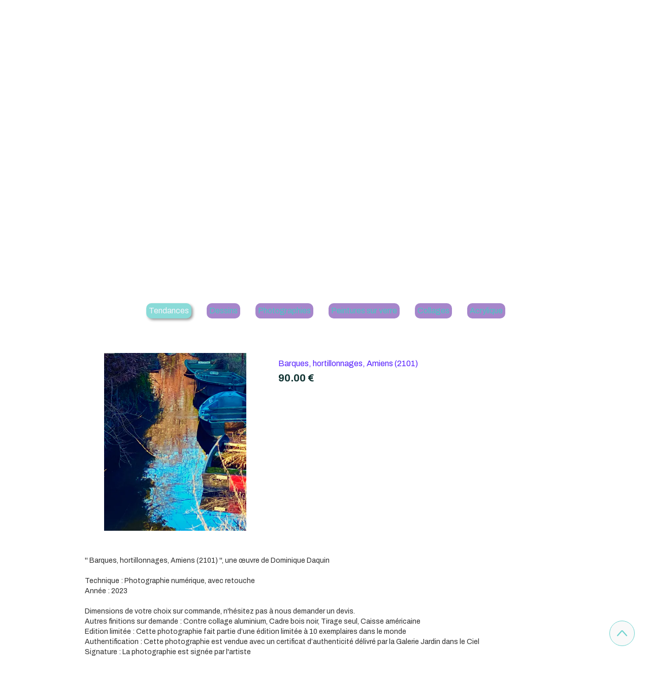

--- FILE ---
content_type: text/html; charset=utf-8
request_url: https://www.galerie-jdc.com/photographies-Giverny-Epte-Jardin-Nature-Dominique-Daquin.k/s510215p/Barques-hortillonnages-Amiens-2101-
body_size: 150630
content:
<!DOCTYPE html><html lang=fr>
  <head>
    <link rel="preload" href="https://st0.cdnsw.com/assets/precompile/viewer2_all-8580708725f69992cc4503593edd9d94.css" as="style" />
    <link rel="preload" href="https://st0.cdnsw.com/assets/precompile/fr-viewer_all-29fae6f311fdbcbbb5ab2716b30ee427.js" as="script" />
      <link rel="dns-prefetch preconnect" href="https://v-images.cdnsw.com" crossorigin="anonymous"/>
    
      
    <title>Barques, hortillonnages, Amiens (2101)</title>
<meta name="theme-color" content="#fff">
<meta name="description" content="&amp;#39;&amp;#39; Barques, hortillonnages, Amiens (2101) &amp;#39;&amp;#39;, une œuvre de Dominique Daquin   Technique : Photographie numérique, avec retouche Année : 2023 ...">
<meta name="keywords" content="Galerie,normandie,art,exposition,peinture,photographie,dessin,collage,giverny,monet,claude,nymphéas,nympheas,impression,impressionnisme,reflet,couleur,vibration,nature,couleur">

<meta property="og:title" content="Barques, hortillonnages, Amiens (2101)">
<meta property="og:type" content="website">
<meta property="og:url" content="https://www.galerie-jdc.com/ventes-oeuvres-normandie-giverny.v/s510215p/Barques-hortillonnages-Amiens-2101-">
<meta property="og:image" content="https://www.galerie-jdc.com/fs/photoddbarques/g1gyc-Photo-21-01-2023-16-08-21.jpg?v=1708437335">
<meta property="og:site_name" content="Galerie Jardin dans le Ciel">
<meta property="og:description" content="&amp;#39;&amp;#39; Barques, hortillonnages, Amiens (2101) &amp;#39;&amp;#39;, une œuvre de Dominique Daquin   Technique : Photographie numérique, avec retouche Année : 2023 ...">
<meta name="referrer" content="unsafe-url">
<!-- Google tag (gtag.js) -->
<script async src="https://www.googletagmanager.com/gtag/js?id=G-PS262X6SGC"></script>
<script>
  window.dataLayer = window.dataLayer || [];
  function gtag(){dataLayer.push(arguments);}
  gtag('js', new Date());

  gtag('config', 'G-PS262X6SGC');
</script>
<meta name="google-site-verification" content="M13RsGPNKfIwQdE1CeyV61R3-_LTYHTOke_mc56QyTU">
<link rel="image_src" href="https://www.galerie-jdc.com/site/screenshot/?size_preset=fb" />
<link rel="shortcut icon" href="/favicon.ico?ts=0" />
  <script type="application/ld+json">
    {
      "@context": "https://schema.org",
      "@type": "BreadcrumbList",
      "itemListElement": [{"@type":"ListItem","position":1,"name":"Barques, hortillonnages, Amiens (2101)","item":"https://www.galerie-jdc.com/ventes-oeuvres-normandie-giverny.v/s510215p/Barques-hortillonnages-Amiens-2101-"}]
    }
  </script>

    <meta id="viewport" name="viewport" content="width=device-width, initial-scale=1.0, maximum-scale=1.0, user-scalable=no">
      <link rel="apple-touch-icon" sizes="57x57" href="https://v-images.cdnsw.com/site-favicons/1624710.png?preset=apple_touch_icon_57x57&amp;cache_key=1587213373" />
      <link rel="apple-touch-icon" sizes="72x72" href="https://v-images.cdnsw.com/site-favicons/1624710.png?preset=apple_touch_icon_72x72&amp;cache_key=1587213373" />
      <link rel="apple-touch-icon" sizes="114x114" href="https://v-images.cdnsw.com/site-favicons/1624710.png?preset=apple_touch_icon_114x114&amp;cache_key=1587213373" />
      <link rel="apple-touch-icon" sizes="192x192" href="https://v-images.cdnsw.com/site-favicons/1624710.png?preset=apple_touch_icon_192x192&amp;cache_key=1587213373" />
      <style>.body{font-family:&quot;Inter&quot;,sans-serif}a{outline:none}.body{color:#2D2D2D}.body a{color:#000}.uit_tbl{padding:0;margin:0}.uit_cttxt,.uit_ttltxt,.uit_tbl .c{padding:0;border:none;overflow:hidden}.uit_cttxt,.uit_ttltxt{position:relative}.uit_ttl,.uit_ct{margin:0;position:relative}.uit_cttxt{font-size:12px;font-size-adjust:none;font-style:normal;font-variant:normal;font-weight:normal}#pages div.component{position:absolute;opacity:0;visibility:hidden;animation-fill-mode:forwards;-webkit-animation-fill-mode:forwards;animation-timing-function:ease-in-out;-webkit-animation-timing-function:ease-in-out}div.componentBody{width:100%;height:100%;overflow:hidden;position:absolute;z-index:1000}div.componentBody.UI_Text{overflow:visible}#theme_body{position:relative;z-index:50}#pageContainer{margin-left:auto;margin-right:auto}#pageContainer,#pages{width:800px;height:200px}#pages{position:absolute;z-index:0}*{margin:0px}.font_xxsmall{font-size:10px;line-height:12px}.font_xsmall{font-size:12px;line-height:16px}.font_14px{font-size:14px;line-height:1.2em}.font_small{font-size:16px;line-height:20px}.font_medium{font-size:18px;line-height:24px}.font_20px{font-size:20px;line-height:1.2em}.font_large{font-size:24px;line-height:32px}.font_28px{font-size:28px;line-height:1.2em}.font_xlarge{font-size:32px;line-height:40px}.font_42px{font-size:42px;line-height:1.2em}.font_xxlarge{font-size:48px;line-height:58px}#body{position:relative;overflow:hidden}
</style>
    <meta id=prerendered_critical_css>
    <style>:root{--bleu-100:#E9E9FF;--bleu-500:#696CFF;--bleu-700:#2C30A0;--gris-0:#FFFFFF;--gris-100:#F7F7FA;--gris-200:#DCDCE2;--gris-300:#C0C0C9;--gris-400:#A4A4B0;--gris-500:#888897;--gris-600:#6C6C7F;--gris-700:#505066;--gris-800:#34344D;--gris-900:#1B1C33;--jaune-100:#FFF2E2;--jaune-500:#CC8925;--jaune-700:#9E702A;--orange-100:#FFD3BD;--orange-200:#FFC2A3;--orange-300:#FFB18A;--orange-50:#FFF4EF;--orange-500:#FF8F57;--orange-600:#DD713C;--orange-700:#CC5C24;--rose-100:#FFBDE0;--rose-200:#FFA3D4;--rose-300:#FF8AC8;--rose-50:#FFF0F8;--rose-500:#FF70BC;--rose-600:#F0429F;--rose-700:#DA2F8A;--rouge-100:#FFE7E6;--rouge-500:#FF5757;--rouge-700:#AC3939;--vert-100:#E4F8F0;--vert-500:#1EA97C;--vert-700:#236D55;--violet-100:#E9E4FF;--violet-200:#D7CCFF;--violet-300:#AB96FF;--violet-400:#8C6FFF;--violet-50:#F8F6FF;--violet-500:#7848FF;--violet-600:#6338DC;--violet-700:#5122BE;--violet-800:#3E238B;--violet-900:#311D58;--spacing-4:4px;--spacing-6:6px;--spacing-8:8px;--spacing-10:10px;--spacing-12:12px;--spacing-14:14px;--spacing-16:16px;--spacing-20:20px;--spacing-24:24px;--spacing-30:30px;--spacing-40:40px;--spacing-60:60px;--spacing-80:80px;--spacing-100:100px;--spacing-120:120px;--radius-4:4px;--radius-6:6px;--radius-8:8px;--radius-12:12px;--radius-16:16px;--radius-20:20px;--radius-100:100px;--neutral-5:var(--gris-800);--neutral-4:var(--gris-200);--neutral-3:var(--gris-300);--neutral-2:var(--gris-600);--neutral-1:var(--gris-200);--neutral:var(--gris-100);--secondary-6:var(--orange-50);--secondary-4:var(--orange-10);--secondary:var(--orange-300);--primary-6:var(--violet-100);--primary-5:var(--violet-200);--primary-4:var(--violet-300);--primary-3:var(--violet-300);--primary-2:var(--violet-400);--primary-1:var(--violet-400);--primary:var(--violet-500);--font-primary:&#39;Inter&#39;;--font-secondary:sans-serif;--text-base-size:1em;--text-scale-ratio:1.3;--text-xs:calc(1em / (var(--text-scale-ratio) * var(--text-scale-ratio)));--text-sm:.9em;--text-md:calc(1em * var(--text-scale-ratio));--text-lg:calc(1em * var(--text-scale-ratio) * var(--text-scale-ratio));--text-xl:calc(1em * var(--text-scale-ratio) * var(--text-scale-ratio) * var(--text-scale-ratio));--text-xxl:calc(1em * var(--text-scale-ratio) * var(--text-scale-ratio) * var(--text-scale-ratio) * var(--text-scale-ratio));--text-xxxl:calc(1em * var(--text-scale-ratio) * var(--text-scale-ratio) * var(--text-scale-ratio) * var(--text-scale-ratio) * var(--text-scale-ratio));--heading-line-height:1.2;--body-line-height:1.4;--heading-spacing:0.375em}
</style>
    <style>.-textNeutral{color:var(--neutral)}.-backgroundNeutral{background-color:var(--neutral)}.-textSecondary{color:var(--secondary)}.-backgroundSecondary{background-color:var(--secondary)}.-textPrimary{color:var(--primary)}.-backgroundPrimary{background-color:var(--primary)}.-textWarning{color:var(--warning)}.-backgroundWarning{background-color:var(--warning)}.-textError{color:var(--error)}.-backgroundError{background-color:var(--error)}.-textSucess{color:var(--success)}.-backgroundSucess{background-color:var(--success)}.-c1.-textNeutral{color:var(--neutral-1) !important}.-c1.-backgroundNeutral{background-color:var(--neutral-1) !important}.-c1.-textSecondary{color:var(--secondary-1) !important}.-c1.-backgroundSecondary{background-color:var(--secondary-1) !important}.-c1.-textPrimary{color:var(--primary-1) !important}.-c1.-backgroundPrimary{background-color:var(--primary-1) !important}.-c2.-textNeutral{color:var(--neutral-2) !important}.-c2.-backgroundNeutral{background-color:var(--neutral-2) !important}.-c2.-textSecondary{color:var(--secondary-2) !important}.-c2.-backgroundSecondary{background-color:var(--secondary-2) !important}.-c2.-textPrimary{color:var(--primary-2) !important}.-c2.-backgroundPrimary{background-color:var(--primary-2) !important}.-c3.-textNeutral{color:var(--neutral-3) !important}.-c3.-backgroundNeutral{background-color:var(--neutral-3) !important}.-c3.-textSecondary{color:var(--secondary-3) !important}.-c3.-backgroundSecondary{background-color:var(--secondary-3) !important}.-c3.-textPrimary{color:var(--primary-3) !important}.-c3.-backgroundPrimary{background-color:var(--primary-3) !important}.-c4.-textNeutral{color:var(--neutral-4) !important}.-c4.-backgroundNeutral{background-color:var(--neutral-4) !important}.-c4.-textSecondary{color:var(--secondary-4) !important}.-c4.-backgroundSecondary{background-color:var(--secondary-4) !important}.-c4.-textPrimary{color:var(--primary-4) !important}.-c4.-backgroundPrimary{background-color:var(--primary-4) !important}.-c5.-textNeutral{color:var(--neutral-5) !important}.-c5.-backgroundNeutral{background-color:var(--neutral-5) !important}.-c5.-textSecondary{color:var(--secondary-5) !important}.-c5.-backgroundSecondary{background-color:var(--secondary-5) !important}.-c5.-textPrimary{color:var(--primary-5) !important}.-c5.-backgroundPrimary{background-color:var(--primary-5) !important}.text-body{color:var(--gris-900)}.text-primary{color:var(--violet-500)}.text-primary_medium{color:var(--violet-300)}.text-primary-dark{color:var(--violet-700)}.text-grey{color:var(--gris-600)}.text-disabled{color:var(--gris-300)}.text-disabled_with_bg{color:var(--gris-500)}.text-error{color:var(--rouge-500)}.text-error_dark{color:var(--rouge-700)}.text-error_light{color:var(--rouge-100)}.text-headings{color:var(--violet-900)}.text-info{color:var(--bleu-500)}.text-legends{color:var(--gris-500)}.text-sub_headings{color:var(--violet-800)}.text-success{color:var(--vert-500)}.text-warning{color:var(--jaune-500)}.text-white{color:var(--gris-0)}.background-success{background-color:var(--vert-500)}.background-surface{background-color:var(--gris-100)}.background-primary_ultraLight{background-color:var(--violet-50)}.background-white{background-color:var(--gris-0)}.background-primary{background-color:var(--violet-500)}#loadingNodeBG,#progressLoading{position:fixed;top:0px;height:4px;left:0}#loadingNodeBG{right:0;background-color:rgba(255,255,255,0.5);z-index:100;-webkit-transition:0.4s,ease,0s,-webkit-transform;transition:0.4s,ease,0s,-webkit-transform;transition:transform,0.4s,ease,0s;transition:transform,0.4s,ease,0s,-webkit-transform;-webkit-transform:translateY(0);transform:translateY(0)}#loadingNodeBG.finish{-webkit-transform:translateY(-5px);transform:translateY(-5px);-webkit-transition-delay:1.5s;transition-delay:1.5s}#progressLoading{background-color:var(--primary);z-index:1001;-webkit-animation:progress-animation 7s ease-out forwards;animation:progress-animation 7s ease-out forwards}#progressLoading::after{border-radius:25px;box-shadow:5px 0 5px rgba(0,0,0,0.3);content:&quot;&quot;;height:4px;position:absolute;right:0;width:20px}@-webkit-keyframes progress-animation{0%{width:1%}10%{width:15%}20%{width:18%}30%{width:28%}40%{width:31%}50%{width:35%}65%{width:40%}75%{width:42%}85%{width:45%}92%{width:47%}100%{width:50%}}@keyframes progress-animation{0%{width:1%}10%{width:15%}20%{width:18%}30%{width:28%}40%{width:31%}50%{width:35%}65%{width:40%}75%{width:42%}85%{width:45%}92%{width:47%}100%{width:50%}}#loadingNode{display:none}.detected_device_desktop #loadingNode{display:block;position:fixed;right:10px;-webkit-transition:opacity 0.3s ease 0.1s,-webkit-transform 0.3s ease 0.1s;transition:opacity 0.3s ease 0.1s,-webkit-transform 0.3s ease 0.1s;transition:opacity 0.3s ease 0.1s,transform 0.3s ease 0.1s;transition:opacity 0.3s ease 0.1s,transform 0.3s ease 0.1s,-webkit-transform 0.3s ease 0.1s;-webkit-transform:translateY(0);transform:translateY(0);z-index:75001;top:0;opacity:1}#loadingNode.done_opa{opacity:.3}#loadingNode.done.outer{-webkit-transform:translateY(-25px);transform:translateY(-25px)}#loading_sitew{background-color:#ffffff;font-family:&#39;Inter&#39;, sans-serif;text-align:center;border-radius:0 0 5px 5px;padding:10px 25px;cursor:pointer;position:relative;-webkit-transition:border-radius,0.4s,ease;transition:border-radius,0.4s,ease;color:#2f2d30}#loading_sitew .main{font-size:12px;cursor:default;-webkit-user-select:none;-moz-user-select:none;-ms-user-select:none;user-select:none;line-height:1;margin-bottom:10px}#loadingNode a,#loadingNode a:visited,#loading_sitew a,#loading_sitew a:visited{text-decoration:none;color:inherit}#loadingNode a:hover{text-decoration:none}#loadingNode .slogan{opacity:0;background-color:#fff;color:#2f2d30;font-family:&#39;Inter&#39;, sans-serif;font-size:12px;padding:3px 2px;text-align:center;-webkit-transform:translateY(-100%);transform:translateY(-100%);-webkit-transition:0.3s,ease,-webkit-transform;transition:0.3s,ease,-webkit-transform;transition:transform,0.3s,ease;transition:transform,0.3s,ease,-webkit-transform;position:absolute;top:100%;left:0;right:0;border-radius:0 0 3px 3px}#loadingNode .slogan&gt;p{cursor:default;-webkit-user-select:none;-moz-user-select:none;-ms-user-select:none;user-select:none}#loadingNode .slogan .cta_viewer{display:inline-block;font-size:14px;margin:5px;padding:5px 14px;text-decoration:none;border-radius:35px;line-height:16px;cursor:pointer}#loadingNode:hover{opacity:1}#loadingNode:hover #loading_sitew{border-radius:0}#loadingNode:hover .slogan{opacity:1;-webkit-transform:translateY(0);transform:translateY(0)}#logo{display:-webkit-box;display:flex;-webkit-box-orient:horizontal;-webkit-box-direction:normal;flex-direction:row;-webkit-box-pack:start;justify-content:start;flex-direction:row;flex-wrap:nowrap}#logo.logo_small{-webkit-box-pack:center;justify-content:center}
</style>
    <meta id=site_engine_css />
    <meta id=ui_css />
    <meta id=theme_css />
    <meta id=block_font_css />
    <meta id=block_custom_styles_css />
    <meta id=presets_custom_styles_css />
    <meta id=site_css />
    <meta id=block_positions_css />
    <meta id=device_screen_css />
    <meta id=mobile_auto_css />
    <meta id=mobile_tree_css />
    <meta id=section_css />
    <!-- Generated on 2025-12-27 00:51:52 +0100 in full_cache_key="1ngk0/v/frs510215p" fast_cache_key="k_1624710__s510215p" bl_key=1624710.v.s510215p from 10.server unicorn  page_id=133453429/cpt_id=s510215p lang=fr_FR -->
    <link rel="canonical" href="https://www.galerie-jdc.com/ventes-oeuvres-normandie-giverny.v/s510215p/Barques-hortillonnages-Amiens-2101-" />
    <meta name="csrf-param" content="authenticity_token" />
<meta name="csrf-token" content="ju7s1TDswDfR3qAfAeKViCOjvwTI1dkhntX/hIxeK2fsdwSVNn0wcaN637Nftr6oOPzWWtM5u+Zeogpkxf8rFg==" />
  </head>
  <body>
    <div id="loadingNodeBG" class='pro'>
      <div id="progressLoading"></div>
    </div>
      <!-- SW_VIEWER_DISABLE_ON_BOT_START -->
<noscript>
    <iframe src="https://www.googletagmanager.com/ns.html?id=GTM-PWB9HGT" height="0" width="0" style="display:none;visibility:hidden"></iframe>
</noscript>
<!-- SW_VIEWER_DISABLE_ON_BOT_END -->
    <!-- bid= bv=-1 -->
    <div id="loadingNode" class='pro outer'>
</div>

    <script>
      function loadCSS(e,t,n,o,s){
var c=window.document.createElement("link"),l=t||window.document.getElementsByTagName("script")[0],a=window.document.styleSheets
;c.rel="stylesheet";c.href=e;c.media=s?"only x":n||"all"
;o&&(c.onload=o);l.parentNode.insertBefore(c,l);if(s){
c.onloadcssdefined=function(t){
for(var n,o=0;o<a.length;o++)a[o].href&&a[o].href.indexOf(e)>-1&&(n=!0)
;n?window.requestAnimationFrame(t):setTimeout(function(){
c.onloadcssdefined(t)})};c.onloadcssdefined(function(){
c.media=n||"all"})}return c}function loadStyle(e,t){
var n=document.createElement('style');n.type='text/css'
;n.styleSheet?n.styleSheet.cssText=e:n.appendChild(document.createTextNode(e))
;var o=t||window.document.getElementsByTagName("script")[0]
;o.parentNode.insertBefore(n,o);return n}
function stylesheet_path(e){return{
menu_all:"/assets/precompile/cpts/menu/all-c48b6cb3d78c47ca12d89c45d4dd58c1.css",
faq_all:"/stylesheets/precompile/cpts/faq/all.css",
social_block:"/assets/precompile/cpts/common/social_block-79f5061b79dc8dfff28727961745ceab.css"
}[e]}loadCSSAsync=function(e,t,n,o){loadCSS(e,t,n,o,!0)};
      loadCSSAsync("https://st0.cdnsw.com/assets/precompile/viewer2_all-8580708725f69992cc4503593edd9d94.css",document.getElementById("site_engine_css"),"all",function(){
        //supprime le css critical
        var criticalCssMeta = document.getElementById("prerendered_critical_css");
        if (criticalCssMeta && criticalCssMeta.previousElementSibling && criticalCssMeta.previousElementSibling.tagName === "STYLE") {
          criticalCssMeta.previousElementSibling.remove();
        }
      }) 
      MobileBarExtraButtons=["link_page","link_tel","link_email","link_geo"]
;var deviceDetector={map:{mobile:{mobile:{max_width:502,
orientation:"portrait-primary"},mobile_auto:{max_width:502,
orientation:"portrait-primary"},mobile_tree:{max_width:502,
orientation:"portrait-primary"}},mobile_landscape:{mobile:{
max_width:736,orientation:"landscape-primary"},
mobile_landscape:{max_width:980,orientation:"landscape-primary"
},mobile_auto:{max_width:980,orientation:"landscape-primary"},
mobile_tree:{max_width:980,orientation:"landscape-primary"},
tablet:{max_width:910,orientation:"landscape-primary"}},tablet:{
tablet:{max_width:910,orientation:"portrait-primary"},mobile:{
max_width:768,orientation:"portrait-primary"},mobile_landscape:{
max_width:800,orientation:"portrait-primary"}}},
devices:["mobile","mobile_landscape","tablet"],
detect:function(){function e(){try{
return window.self!==window.top}catch(t){return!0}}
var i="desktop";this.w=window.outerWidth||screen.availWidth
;this.h=window.outerHeight||screen.availHeight;if(e()){
var t=window,a='inner';if(!('innerWidth'in window)){a='client'
;t=document.documentElement||document.body}this.w=t[a+'Width']
;this.h=t[a+'Height']}
if(0==window.outerWidth&&0==window.outerHeight&&90===Math.abs(window.orientation)){
var o=this.w;this.w=this.h;this.h=o}
this.orientation=this.w>this.h&&this.w>=460?"landscape-primary":"portrait-primary"
;this.real_device=null
;for(var i=null,r=0;r<this.devices.length;r++){
var n=this.devices[r],d=this.map[n][n]
;d&&this.w<=d.max_width&&this.orientation==d.orientation&&(this.real_device=this.real_device||n)
;var s=this.device_modes[n],c=this.map[n][s]
;c&&this.w<=c.max_width&&this.orientation==c.orientation&&(i=i||s)
}this.real_device=this.real_device||"desktop"
;i=this.force_device_mode||i||"desktop"
;navigator.userAgent.match(/IEMobile\/10\.0/)&&"mobile_auto"==i&&(i="desktop")
;document.body.className=document.body.className.replace(/ *detected_device_.+?( |$) */g," ")+" detected_device_"+("mobile_tree"==i?"mobile":i)
;return i||"desktop"},bestSourceDevice:function(e){
var i=["mobile","mobile_landscape","tablet","desktop","mobile_tree"]
;cd=Math.max(i.indexOf(e)-1,0);i[cd]==e&&(cd+=1)
;for(;"desktop"!=i[cd]&&this.device_modes[i[cd]]!=i[cd];){cd+=1
;i[cd]==e&&(cd+=1)}return i[cd]},loadDeviceScreenCss:function(){
this.device_screen_css||(this.device_screen_css=loadStyle("  #pageContainer, #pages,   /*system*/#theme_body,#site_content,#theme_page,#theme_header,#theme_footer,#page,#theme_content,#theme_menu /*theme size overiding*/{width:100%;/*beautifullmam has specific css with margin */margin-right:0;margin-left:0;}#body.body{overflow:hidden}",document.getElementById("device_screen_css")))
},removeDeviceScreenCss:function(){
this.device_screen_css&&$(this.device_screen_css).remove()
;this.device_screen_css=null}};
      deviceDetector.device_modes={"desktop":"desktop","mobile":"mobile","mobile_landscape":"mobile","tablet":"tablet"}
      var current_device=deviceDetector.detect()
      var mobile_auto_css="#pages{left:0}#pages div.component.visible{position:static}#pages div.component.visible .componentBody{position:relative}#pages div.component{max-width:100%;height:auto}.uim_sh li a,.uim_sv li a{color:inherit}\n"
      var mobile_tree_css="#mobile_wrapper{position:relative;transform:translateX(-50%);-webkit-transform:translateX(-50%);-moz-transform:translateX(-50%);-o-transform:translateX(-50%);-ms-transform:translateX(-50%)}#footer_zone .component:not(.force_height) .componentBody,#mobile_wrapper .component:not(.force_height) .componentBody{position:static;height:auto;width:auto;text-align:center}.hide_mobile{display:none !important}\n"
      console.log("Starting up on ",current_device)
      if (current_device=="mobile_auto"){
        loadStyle(mobile_auto_css,document.getElementById("mobile_auto_css"))
      }else if (current_device=="mobile_tree"){
        loadStyle(mobile_tree_css,document.getElementById("mobile_tree_css"))
      }else if (current_device!="desktop"){
        deviceDetector.loadDeviceScreenCss()
        var hideContentNode=loadStyle("#pages{opacity:0}",document.getElementById("theme_css"))
      }
      loadStyle(".body,#TB_window,.lg,.site_textbox{font-family:'PT Sans',sans-serif}\n#theme_background{bottom:0;left:0;position:absolute;right:0;top:0;overflow:hidden}\n#theme_content{bottom:0;left:50%;max-width:100%;position:absolute;top:0;border-style:solid;-webkit-transform:translateX(-50%);transform:translateX(-50%)}\n#theme_body{width:100%}\n#u2_foreground{opacity:0}\n#u2_foreground,#theme_content{border-width:0;width:1000px}\n.ui_search_suggest{color:#565656}\n.UI_Forum .uif_posts.gtbackdrop_preset .uif_posts_container,.UI_Forum .uif_topics.gtbackdrop_preset\u003e.gt_backdrop_content{padding:20px}\n.UI_Store .uis_bill_breadcrumb\u003ediv::before{top:0}\n.uifaq_title{color:#cecece}\n.default_preset_1 .uifaq_question_wrapper{margin-bottom:15px;border-bottom:1px solid #ccc}\n.default_preset_1 .uifaq_question{font-size:16px;padding:10px 5px}\n.default_preset_1 .uifaq_answer{padding:10px;text-align:justify}\n.default_preset_2 .uifaq_question_wrapper{margin-bottom:15px;background-color:#fff}\n.default_preset_2 .uifaq_question{font-size:16px;padding:10px 5px}\n.default_preset_2 .uifaq_answer{padding:5px}\n.default_preset_2 .uifaq_question_wrapper.uifaq_open .uifaq_question{font-size:18px}\n.component.selected .block_section{background:#fff;color:#333}\n.component.selected .block_section .uis_prod input.uis_prod_name{color:#333}",document.getElementById("theme_css"))

            loadStyle(".component_1599448638 .uim_p_202 ul{\nlist-style:outside none none;\npadding:0\n}\n.component_1599448638 .uim_p_202 ul li.uim_dhv_li_first{\nfont-size:14px;\nline-height:1.27em\n}\n.component_1599448638 .uim_p_202 ul li.uim_dhv_li_first\u003espan\u003ea{\ncolor:hsla(170, 0%, 100%, 1.00);\nbackground-color:rgba(255, 255, 255, 0);\npadding:0.5em;\n-webkit-transition:color 0.25s linear,background-color 0.25s linear;\ntransition:color 0.25s linear,background-color 0.25s linear\n}\n.component_1599448638 .uim_p_202 ul li.uim_dhv_li_first\u003espan\u003ea::after,.component_1599448638 .uim_p_202 ul li.uim_dhv_li_first\u003espan\u003ea::before{\nbackground-color:rgba(0, 0, 0, 0);\nbottom:0;\nbox-sizing:border-box;\nheight:0px;\nleft:0;\n-webkit-transform:scale3d(0, 1, 1);\ntransform:scale3d(0, 1, 1);\nwidth:100%\n}\n.component_1599448638 .uim_p_202 ul li.uim_dhv_li_first\u003espan\u003ea::after{\nbottom:0;\n-webkit-transform-origin:100% 50% 0;\ntransform-origin:100% 50% 0\n}\n.component_1599448638 .uim_p_202 ul li.uim_dhv_li_first\u003espan\u003ea::before{\ntop:0;\n-webkit-transform-origin:0 50% 0;\ntransform-origin:0 50% 0\n}\n.component_1599448638 .uim_p_202 ul li.uim_dhv_li_first\u003espan\u003ea:hover,.component_1599448638 .uim_p_202 ul li.uim_dhv_li_first\u003espan\u003ea:active,.component_1599448638 .uim_p_202 ul li.uim_dhv_li_first\u003espan\u003ea:focus{\ntext-decoration:none\n}\n.component_1599448638 .uim_p_202 ul li.uim_dhv_li_first .uim_m{\nmargin:5px 1em\n}\n.component_1599448638 .uim_p_202 ul li.uim_dhv_li_first:hover\u003espan\u003ea{\ncolor:hsl(268, 40%, 18%);\nbackground-color:hsl(268, 40%, 90%)\n}\n.component_1599448638 .uim_p_202 ul li.uim_dhv_li_first.selected\u003espan\u003ea::before,.component_1599448638 .uim_p_202 ul li.uim_dhv_li_first.selected\u003espan\u003ea::after,.component_1599448638 .uim_p_202 ul li.uim_dhv_li_first.selected\u003e.uim_m::after,.component_1599448638 .uim_p_202 ul li.uim_dhv_li_first.selected\u003e.uim_m::before{\n-webkit-transition-delay:.2s;\ntransition-delay:.2s;\n-webkit-transform:scale3d(1, 1, 1);\ntransform:scale3d(1, 1, 1);\n-webkit-transition-duration:.4s;\ntransition-duration:.4s;\n-webkit-transition-timing-function:cubic-bezier(0.4, 0, 0.2, 1);\ntransition-timing-function:cubic-bezier(0.4, 0, 0.2, 1)\n}\n.component_1599448638 .uim_p_202 ul li.uim_dhv_li_first.selected\u003espan\u003ea::before,.component_1599448638 .uim_p_202 ul li.uim_dhv_li_first.selected\u003espan\u003ea::after,.component_1599448638 .uim_p_202 ul li.uim_dhv_li_first.selected\u003e.uim_m::after,.component_1599448638 .uim_p_202 ul li.uim_dhv_li_first.selected\u003e.uim_m::before{\nbackground-color:hsl(178, 53%, 63%)\n}\n.component_1599448638 .uim_p_202 ul li.uim_dhv_li_first.selected\u003e.uim_m\u003ea,.component_1599448638 .uim_p_202 ul li.uim_dhv_li_first.selected\u003e.uim_m\u003ea:hover{\nborder:none;\nbackground-color:rgba(255, 255, 255, 0);\ncolor:hsla(93, 0%, 100%, 1.00)\n}\n.component_1599448638 .uim_p_202 ul li.uim_dhv_li_first.selected\u003eul\u003eli.selected a{\nfont-weight:bold\n}\n.component_1599448638 .uim_p_202 ul .uim_m::after,.component_1599448638 .uim_p_202 ul .uim_m::before,.component_1599448638 .uim_p_202 ul a::before,.component_1599448638 .uim_p_202 ul a::after{\nbackground-color:rgba(0, 0, 0, 0);\ncontent:\"\";\nposition:absolute;\n-webkit-transition:0.2s,ease,-webkit-transform;\ntransition:0.2s,ease,-webkit-transform;\ntransition:transform,0.2s,ease;\ntransition:transform,0.2s,ease,-webkit-transform\n}\n.component_1599448638 .uim_p_202 ul .uim_m::after,.component_1599448638 .uim_p_202 ul .uim_m::before{\nheight:100%;\ntop:0;\n-webkit-transform:scale3d(1, 0, 1);\ntransform:scale3d(1, 0, 1);\nwidth:0px;\nright:0\n}\n.component_1599448638 .uim_p_202 ul .uim_m::after{\n-webkit-transform-origin:50% 0 0;\ntransform-origin:50% 0 0\n}\n.component_1599448638 .uim_p_202 ul .uim_m::before{\nleft:0;\n-webkit-transform-origin:50% 100% 0;\ntransform-origin:50% 100% 0\n}\n.component_1599448638 .uim_p_202\u003eli:last-child\u003espan\u003ea::after{\ndisplay:block\n}\n.component_1599448638 .uim_p_202.uim_cv ul li a{\ntext-align:left\n}\n.component_1599448638 .uim_p_202.uim_ch ul{\ntext-align:left\n}\n\n\n.component_1599448653 .uim_p_111 .uim_mc\u003eul{\nlist-style:outside none none;\npadding:0\n}\n.component_1599448653 .uim_p_111 .uim_mc\u003eul li.uim_dhv_li_first{\nfont-size:14px;\nline-height:1.27em\n}\n.component_1599448653 .uim_p_111 .uim_mc\u003eul li.uim_dhv_li_first\u003espan\u003ea{\ncolor:hsl(178, 53%, 97%);\nbackground-color:hsl(178, 47%, 11%);\nborder-bottom:rgba(0, 0, 0, 0) solid 0px;\npadding:0.5em 1em;\n-webkit-transition:color 0.25s linear,background-color 0.25s linear,border-color 0.25s linear;\ntransition:color 0.25s linear,background-color 0.25s linear,border-color 0.25s linear\n}\n.component_1599448653 .uim_p_111 .uim_mc\u003eul li.uim_dhv_li_first\u003espan\u003ea:hover,.component_1599448653 .uim_p_111 .uim_mc\u003eul li.uim_dhv_li_first\u003espan\u003ea:active,.component_1599448653 .uim_p_111 .uim_mc\u003eul li.uim_dhv_li_first\u003espan\u003ea:focus{\ntext-decoration:none\n}\n.component_1599448653 .uim_p_111 .uim_mc\u003eul li.uim_dhv_li_first:hover\u003espan\u003ea{\ncolor:hsl(47, 91%, 94%);\nborder-bottom:rgba(0, 0, 0, 0.0) solid 0px;\nbackground-color:hsl(178, 47%, 47%)\n}\n.component_1599448653 .uim_p_111 .uim_mc\u003eul li.uim_dhv_li_first.selected\u003e.uim_m\u003ea,.component_1599448653 .uim_p_111 .uim_mc\u003eul li.uim_dhv_li_first.selected\u003e.uim_m\u003ea:hover{\nbackground-color:rgba(255, 255, 255, 0);\ncolor:hsla(93, 0%, 100%, 1.00);\nborder-bottom:hsl(178, 47%, 47%) solid 0px\n}\n.component_1599448653 .uim_p_111 .uim_mc\u003eul li.uim_dhv_li_first.selected\u003espan\u003ea::before{\nborder-top-color:hsla(93, 0%, 100%, 1.00)\n}\n.component_1599448653 .uim_p_111 .uim_mc\u003eli:last-child\u003espan\u003ea::after{\ndisplay:block\n}\n.component_1599448653 .uim_p_111.uim_cv ul li a{\ntext-align:left\n}\n.component_1599448653 .uim_p_111.uim_ch ul{\ntext-align:left\n}\n\n\n.component_1599448654 .uim_p_203 ul{\nlist-style:outside none none;\npadding:0\n}\n.component_1599448654 .uim_p_203 ul li.uim_dhv_li_first{\nfont-size:14px;\nline-height:1.27em\n}\n.component_1599448654 .uim_p_203 ul li.uim_dhv_li_first\u003espan\u003ea{\ncolor:hsl(178, 47%, 11%);\nbackground-color:hsl(178, 53%, 97%);\npadding:0.3em 0.6em;\n-webkit-transition:color 0.25s linear,background-color 0.25s linear;\ntransition:color 0.25s linear,background-color 0.25s linear\n}\n.component_1599448654 .uim_p_203 ul li.uim_dhv_li_first\u003espan\u003ea::after,.component_1599448654 .uim_p_203 ul li.uim_dhv_li_first\u003espan\u003ea::before{\nborder-width:0px;\nborder-style:solid;\nborder-color:rgba(0, 0, 0, 0);\ncontent:\"\";\nheight:calc(0px * 4);\nopacity:0;\nposition:absolute;\n-webkit-transition-delay:0s,0s;\ntransition-delay:0s,0s;\n-webkit-transition:opacity 0.3s,-webkit-transform 0.3s;\ntransition:opacity 0.3s,-webkit-transform 0.3s;\ntransition:transform 0.3s,opacity 0.3s;\ntransition:transform 0.3s,opacity 0.3s,-webkit-transform 0.3s;\n-webkit-transition-timing-function:cubic-bezier(0.17, 0.67, 0.05, 1.29);\ntransition-timing-function:cubic-bezier(0.17, 0.67, 0.05, 1.29);\nwidth:calc(0px * 4)\n}\n.component_1599448654 .uim_p_203 ul li.uim_dhv_li_first\u003espan\u003ea::after{\nborder-width:0 0px 0px 0;\nbottom:0;\nright:0;\n-webkit-transform:translate3d(-10px, -10px, 0px);\ntransform:translate3d(-10px, -10px, 0px)\n}\n.component_1599448654 .uim_p_203 ul li.uim_dhv_li_first\u003espan\u003ea::before{\nborder-width:0px 0 0 0px;\nleft:0;\ntop:0;\n-webkit-transform:translate3d(10px, 10px, 0px);\ntransform:translate3d(10px, 10px, 0px)\n}\n.component_1599448654 .uim_p_203 ul li.uim_dhv_li_first\u003espan\u003ea:hover,.component_1599448654 .uim_p_203 ul li.uim_dhv_li_first\u003espan\u003ea:active,.component_1599448654 .uim_p_203 ul li.uim_dhv_li_first\u003espan\u003ea:focus{\ntext-decoration:none\n}\n.component_1599448654 .uim_p_203 ul li.uim_dhv_li_first .uim_m{\nmargin:5px 1em\n}\n.component_1599448654 .uim_p_203 ul li.uim_dhv_li_first.selected\u003espan\u003ea::before,.component_1599448654 .uim_p_203 ul li.uim_dhv_li_first.selected\u003espan\u003ea::after{\nopacity:1;\n-webkit-transform:translate3d(0px, 0px, 0px);\ntransform:translate3d(0px, 0px, 0px)\n}\n.component_1599448654 .uim_p_203 ul li.uim_dhv_li_first.selected\u003espan\u003ea::before{\nborder-color:hsl(178, 47%, 47%) transparent transparent hsl(178, 47%, 47%)\n}\n.component_1599448654 .uim_p_203 ul li.uim_dhv_li_first.selected\u003espan\u003ea::after{\nborder-color:transparent hsl(178, 47%, 47%) hsl(178, 47%, 47%) transparent\n}\n.component_1599448654 .uim_p_203 ul li.uim_dhv_li_first.selected\u003e.uim_m\u003ea,.component_1599448654 .uim_p_203 ul li.uim_dhv_li_first.selected\u003e.uim_m\u003ea:hover{\nborder:none;\nbackground-color:rgba(255, 255, 255, 0);\ncolor:hsla(93, 0%, 100%, 1.00)\n}\n.component_1599448654 .uim_p_203 ul li.uim_dhv_li_first:hover\u003e.uim_m\u003ea,.component_1599448654 .uim_p_203 ul li.uim_dhv_li_first:hover\u003e.uim_m\u003ea:hover{\nbackground-color:hsl(178, 53%, 33%);\ncolor:hsl(268, 40%, 38%)\n}\n.component_1599448654 .uim_p_203\u003eli:last-child\u003espan\u003ea::after{\ndisplay:block\n}\n.component_1599448654 .uim_p_203.uim_cv ul li a{\ntext-align:left\n}\n.component_1599448654 .uim_p_203.uim_ch ul{\ntext-align:left\n}\n\n\n.component_1599448655 .uim_p_203 ul{\nlist-style:outside none none;\npadding:0\n}\n.component_1599448655 .uim_p_203 ul li.uim_dhv_li_first{\nfont-size:14px;\nline-height:1.27em\n}\n.component_1599448655 .uim_p_203 ul li.uim_dhv_li_first\u003espan\u003ea{\ncolor:hsl(178, 53%, 13%);\nbackground-color:hsl(178, 53%, 97%);\npadding:0.3em 0.6em;\n-webkit-transition:color 0.25s linear,background-color 0.25s linear;\ntransition:color 0.25s linear,background-color 0.25s linear\n}\n.component_1599448655 .uim_p_203 ul li.uim_dhv_li_first\u003espan\u003ea::after,.component_1599448655 .uim_p_203 ul li.uim_dhv_li_first\u003espan\u003ea::before{\nborder-width:0px;\nborder-style:solid;\nborder-color:rgba(0, 0, 0, 0);\ncontent:\"\";\nheight:calc(0px * 4);\nopacity:0;\nposition:absolute;\n-webkit-transition-delay:0s,0s;\ntransition-delay:0s,0s;\n-webkit-transition:opacity 0.3s,-webkit-transform 0.3s;\ntransition:opacity 0.3s,-webkit-transform 0.3s;\ntransition:transform 0.3s,opacity 0.3s;\ntransition:transform 0.3s,opacity 0.3s,-webkit-transform 0.3s;\n-webkit-transition-timing-function:cubic-bezier(0.17, 0.67, 0.05, 1.29);\ntransition-timing-function:cubic-bezier(0.17, 0.67, 0.05, 1.29);\nwidth:calc(0px * 4)\n}\n.component_1599448655 .uim_p_203 ul li.uim_dhv_li_first\u003espan\u003ea::after{\nborder-width:0 0px 0px 0;\nbottom:0;\nright:0;\n-webkit-transform:translate3d(-10px, -10px, 0px);\ntransform:translate3d(-10px, -10px, 0px)\n}\n.component_1599448655 .uim_p_203 ul li.uim_dhv_li_first\u003espan\u003ea::before{\nborder-width:0px 0 0 0px;\nleft:0;\ntop:0;\n-webkit-transform:translate3d(10px, 10px, 0px);\ntransform:translate3d(10px, 10px, 0px)\n}\n.component_1599448655 .uim_p_203 ul li.uim_dhv_li_first\u003espan\u003ea:hover,.component_1599448655 .uim_p_203 ul li.uim_dhv_li_first\u003espan\u003ea:active,.component_1599448655 .uim_p_203 ul li.uim_dhv_li_first\u003espan\u003ea:focus{\ntext-decoration:none\n}\n.component_1599448655 .uim_p_203 ul li.uim_dhv_li_first .uim_m{\nmargin:5px 1em\n}\n.component_1599448655 .uim_p_203 ul li.uim_dhv_li_first.selected\u003espan\u003ea::before,.component_1599448655 .uim_p_203 ul li.uim_dhv_li_first.selected\u003espan\u003ea::after{\nopacity:1;\n-webkit-transform:translate3d(0px, 0px, 0px);\ntransform:translate3d(0px, 0px, 0px)\n}\n.component_1599448655 .uim_p_203 ul li.uim_dhv_li_first.selected\u003espan\u003ea::before{\nborder-color:hsl(178, 47%, 47%) transparent transparent hsl(178, 47%, 47%)\n}\n.component_1599448655 .uim_p_203 ul li.uim_dhv_li_first.selected\u003espan\u003ea::after{\nborder-color:transparent hsl(178, 47%, 47%) hsl(178, 47%, 47%) transparent\n}\n.component_1599448655 .uim_p_203 ul li.uim_dhv_li_first.selected\u003e.uim_m\u003ea,.component_1599448655 .uim_p_203 ul li.uim_dhv_li_first.selected\u003e.uim_m\u003ea:hover{\nborder:none;\nbackground-color:rgba(255, 255, 255, 0);\ncolor:hsla(93, 0%, 100%, 1.00)\n}\n.component_1599448655 .uim_p_203 ul li.uim_dhv_li_first:hover\u003e.uim_m\u003ea,.component_1599448655 .uim_p_203 ul li.uim_dhv_li_first:hover\u003e.uim_m\u003ea:hover{\nbackground-color:hsl(178, 53%, 13%);\ncolor:hsl(268, 40%, 38%)\n}\n.component_1599448655 .uim_p_203\u003eli:last-child\u003espan\u003ea::after{\ndisplay:block\n}\n.component_1599448655 .uim_p_203.uim_cv ul li a{\ntext-align:left\n}\n.component_1599448655 .uim_p_203.uim_ch ul{\ntext-align:left\n}\n\n",document.getElementById("block_custom_styles_css"))
      loadStyle(".body .text_menufont,.body .component,.body input[type=text],.body input[type=submit],.body input[type=email],.body input[type=password],.body input[type=number],.body input[type=url],.body input[type=tel],.body button,.body .site_button,.body select,.body textarea,.body .uica_te,.body .uica_ptxt,.body .uit_cttxt,.body .uit_cttxt_t,.body .uit_ttltxt_m,.body .uit_cttxt_m,.body div.UI_Contact .uicf_f,.body .UI_Contact .uicf_or,.body div.UI_Comment div.comment_holder,.body div.UI_Comment .form,.body div.UI_Download .uidl_desc,.body .uib_view_title,.body .uib_view_content_first,.body .uib_view_content_last,.body .uisl_h .uis_list_price,.body .uisl_l .uis_list_price,.body .uis_bill thead td,.body .uis_bill tfoot td,.body .uif_body,.body .uibs_b .uib_content_first,.body .gallery-content-text,#mobile_bar .text_menufont,#mobile_bar .component,#mobile_bar input[type=text],#mobile_bar input[type=submit],#mobile_bar input[type=email],#mobile_bar input[type=password],#mobile_bar input[type=number],#mobile_bar input[type=url],#mobile_bar input[type=tel],#mobile_bar button,#mobile_bar .site_button,#mobile_bar select,#mobile_bar textarea,#mobile_bar .uica_te,#mobile_bar .uica_ptxt,#mobile_bar .uit_cttxt,#mobile_bar .uit_cttxt_t,#mobile_bar .uit_ttltxt_m,#mobile_bar .uit_cttxt_m,#mobile_bar div.UI_Contact .uicf_f,#mobile_bar .UI_Contact .uicf_or,#mobile_bar div.UI_Comment div.comment_holder,#mobile_bar div.UI_Comment .form,#mobile_bar div.UI_Download .uidl_desc,#mobile_bar .uib_view_title,#mobile_bar .uib_view_content_first,#mobile_bar .uib_view_content_last,#mobile_bar .uisl_h .uis_list_price,#mobile_bar .uisl_l .uis_list_price,#mobile_bar .uis_bill thead td,#mobile_bar .uis_bill tfoot td,#mobile_bar .uif_body,#mobile_bar .uibs_b .uib_content_first,#mobile_bar .gallery-content-text,#TB_window:not(.editor_interface) .text_menufont,#TB_window:not(.editor_interface) .component,#TB_window:not(.editor_interface) input[type=text],#TB_window:not(.editor_interface) input[type=submit],#TB_window:not(.editor_interface) input[type=email],#TB_window:not(.editor_interface) input[type=password],#TB_window:not(.editor_interface) input[type=number],#TB_window:not(.editor_interface) input[type=url],#TB_window:not(.editor_interface) input[type=tel],#TB_window:not(.editor_interface) button,#TB_window:not(.editor_interface) .site_button,#TB_window:not(.editor_interface) select,#TB_window:not(.editor_interface) textarea,#TB_window:not(.editor_interface) .uica_te,#TB_window:not(.editor_interface) .uica_ptxt,#TB_window:not(.editor_interface) .uit_cttxt,#TB_window:not(.editor_interface) .uit_cttxt_t,#TB_window:not(.editor_interface) .uit_ttltxt_m,#TB_window:not(.editor_interface) .uit_cttxt_m,#TB_window:not(.editor_interface) div.UI_Contact .uicf_f,#TB_window:not(.editor_interface) .UI_Contact .uicf_or,#TB_window:not(.editor_interface) div.UI_Comment div.comment_holder,#TB_window:not(.editor_interface) div.UI_Comment .form,#TB_window:not(.editor_interface) div.UI_Download .uidl_desc,#TB_window:not(.editor_interface) .uib_view_title,#TB_window:not(.editor_interface) .uib_view_content_first,#TB_window:not(.editor_interface) .uib_view_content_last,#TB_window:not(.editor_interface) .uisl_h .uis_list_price,#TB_window:not(.editor_interface) .uisl_l .uis_list_price,#TB_window:not(.editor_interface) .uis_bill thead td,#TB_window:not(.editor_interface) .uis_bill tfoot td,#TB_window:not(.editor_interface) .uif_body,#TB_window:not(.editor_interface) .uibs_b .uib_content_first,#TB_window:not(.editor_interface) .gallery-content-text,#font_panel .textFamily .text_menufont,#font_panel .textFamily .component,#font_panel .textFamily input[type=text],#font_panel .textFamily input[type=submit],#font_panel .textFamily input[type=email],#font_panel .textFamily input[type=password],#font_panel .textFamily input[type=number],#font_panel .textFamily input[type=url],#font_panel .textFamily input[type=tel],#font_panel .textFamily button,#font_panel .textFamily .site_button,#font_panel .textFamily select,#font_panel .textFamily textarea,#font_panel .textFamily .uica_te,#font_panel .textFamily .uica_ptxt,#font_panel .textFamily .uit_cttxt,#font_panel .textFamily .uit_cttxt_t,#font_panel .textFamily .uit_ttltxt_m,#font_panel .textFamily .uit_cttxt_m,#font_panel .textFamily div.UI_Contact .uicf_f,#font_panel .textFamily .UI_Contact .uicf_or,#font_panel .textFamily div.UI_Comment div.comment_holder,#font_panel .textFamily div.UI_Comment .form,#font_panel .textFamily div.UI_Download .uidl_desc,#font_panel .textFamily .uib_view_title,#font_panel .textFamily .uib_view_content_first,#font_panel .textFamily .uib_view_content_last,#font_panel .textFamily .uisl_h .uis_list_price,#font_panel .textFamily .uisl_l .uis_list_price,#font_panel .textFamily .uis_bill thead td,#font_panel .textFamily .uis_bill tfoot td,#font_panel .textFamily .uif_body,#font_panel .textFamily .uibs_b .uib_content_first,#font_panel .textFamily .gallery-content-text,.ui_text_styles .text_menufont,.ui_text_styles .component,.ui_text_styles input[type=text],.ui_text_styles input[type=submit],.ui_text_styles input[type=email],.ui_text_styles input[type=password],.ui_text_styles input[type=number],.ui_text_styles input[type=url],.ui_text_styles input[type=tel],.ui_text_styles button,.ui_text_styles .site_button,.ui_text_styles select,.ui_text_styles textarea,.ui_text_styles .uica_te,.ui_text_styles .uica_ptxt,.ui_text_styles .uit_cttxt,.ui_text_styles .uit_cttxt_t,.ui_text_styles .uit_ttltxt_m,.ui_text_styles .uit_cttxt_m,.ui_text_styles div.UI_Contact .uicf_f,.ui_text_styles .UI_Contact .uicf_or,.ui_text_styles div.UI_Comment div.comment_holder,.ui_text_styles div.UI_Comment .form,.ui_text_styles div.UI_Download .uidl_desc,.ui_text_styles .uib_view_title,.ui_text_styles .uib_view_content_first,.ui_text_styles .uib_view_content_last,.ui_text_styles .uisl_h .uis_list_price,.ui_text_styles .uisl_l .uis_list_price,.ui_text_styles .uis_bill thead td,.ui_text_styles .uis_bill tfoot td,.ui_text_styles .uif_body,.ui_text_styles .uibs_b .uib_content_first,.ui_text_styles .gallery-content-text,.uit_preset .text_menufont,.uit_preset .component,.uit_preset input[type=text],.uit_preset input[type=submit],.uit_preset input[type=email],.uit_preset input[type=password],.uit_preset input[type=number],.uit_preset input[type=url],.uit_preset input[type=tel],.uit_preset button,.uit_preset .site_button,.uit_preset select,.uit_preset textarea,.uit_preset .uica_te,.uit_preset .uica_ptxt,.uit_preset .uit_cttxt,.uit_preset .uit_cttxt_t,.uit_preset .uit_ttltxt_m,.uit_preset .uit_cttxt_m,.uit_preset div.UI_Contact .uicf_f,.uit_preset .UI_Contact .uicf_or,.uit_preset div.UI_Comment div.comment_holder,.uit_preset div.UI_Comment .form,.uit_preset div.UI_Download .uidl_desc,.uit_preset .uib_view_title,.uit_preset .uib_view_content_first,.uit_preset .uib_view_content_last,.uit_preset .uisl_h .uis_list_price,.uit_preset .uisl_l .uis_list_price,.uit_preset .uis_bill thead td,.uit_preset .uis_bill tfoot td,.uit_preset .uif_body,.uit_preset .uibs_b .uib_content_first,.uit_preset .gallery-content-text,.uica_header_window .text_menufont,.uica_header_window .component,.uica_header_window input[type=text],.uica_header_window input[type=submit],.uica_header_window input[type=email],.uica_header_window input[type=password],.uica_header_window input[type=number],.uica_header_window input[type=url],.uica_header_window input[type=tel],.uica_header_window button,.uica_header_window .site_button,.uica_header_window select,.uica_header_window textarea,.uica_header_window .uica_te,.uica_header_window .uica_ptxt,.uica_header_window .uit_cttxt,.uica_header_window .uit_cttxt_t,.uica_header_window .uit_ttltxt_m,.uica_header_window .uit_cttxt_m,.uica_header_window div.UI_Contact .uicf_f,.uica_header_window .UI_Contact .uicf_or,.uica_header_window div.UI_Comment div.comment_holder,.uica_header_window div.UI_Comment .form,.uica_header_window div.UI_Download .uidl_desc,.uica_header_window .uib_view_title,.uica_header_window .uib_view_content_first,.uica_header_window .uib_view_content_last,.uica_header_window .uisl_h .uis_list_price,.uica_header_window .uisl_l .uis_list_price,.uica_header_window .uis_bill thead td,.uica_header_window .uis_bill tfoot td,.uica_header_window .uif_body,.uica_header_window .uibs_b .uib_content_first,.uica_header_window .gallery-content-text,.uica_content .text_menufont,.uica_content .component,.uica_content input[type=text],.uica_content input[type=submit],.uica_content input[type=email],.uica_content input[type=password],.uica_content input[type=number],.uica_content input[type=url],.uica_content input[type=tel],.uica_content button,.uica_content .site_button,.uica_content select,.uica_content textarea,.uica_content .uica_te,.uica_content .uica_ptxt,.uica_content .uit_cttxt,.uica_content .uit_cttxt_t,.uica_content .uit_ttltxt_m,.uica_content .uit_cttxt_m,.uica_content div.UI_Contact .uicf_f,.uica_content .UI_Contact .uicf_or,.uica_content div.UI_Comment div.comment_holder,.uica_content div.UI_Comment .form,.uica_content div.UI_Download .uidl_desc,.uica_content .uib_view_title,.uica_content .uib_view_content_first,.uica_content .uib_view_content_last,.uica_content .uisl_h .uis_list_price,.uica_content .uisl_l .uis_list_price,.uica_content .uis_bill thead td,.uica_content .uis_bill tfoot td,.uica_content .uif_body,.uica_content .uibs_b .uib_content_first,.uica_content .gallery-content-text,.gtbackdrop_preset .text_menufont,.gtbackdrop_preset .component,.gtbackdrop_preset input[type=text],.gtbackdrop_preset input[type=submit],.gtbackdrop_preset input[type=email],.gtbackdrop_preset input[type=password],.gtbackdrop_preset input[type=number],.gtbackdrop_preset input[type=url],.gtbackdrop_preset input[type=tel],.gtbackdrop_preset button,.gtbackdrop_preset .site_button,.gtbackdrop_preset select,.gtbackdrop_preset textarea,.gtbackdrop_preset .uica_te,.gtbackdrop_preset .uica_ptxt,.gtbackdrop_preset .uit_cttxt,.gtbackdrop_preset .uit_cttxt_t,.gtbackdrop_preset .uit_ttltxt_m,.gtbackdrop_preset .uit_cttxt_m,.gtbackdrop_preset div.UI_Contact .uicf_f,.gtbackdrop_preset .UI_Contact .uicf_or,.gtbackdrop_preset div.UI_Comment div.comment_holder,.gtbackdrop_preset div.UI_Comment .form,.gtbackdrop_preset div.UI_Download .uidl_desc,.gtbackdrop_preset .uib_view_title,.gtbackdrop_preset .uib_view_content_first,.gtbackdrop_preset .uib_view_content_last,.gtbackdrop_preset .uisl_h .uis_list_price,.gtbackdrop_preset .uisl_l .uis_list_price,.gtbackdrop_preset .uis_bill thead td,.gtbackdrop_preset .uis_bill tfoot td,.gtbackdrop_preset .uif_body,.gtbackdrop_preset .uibs_b .uib_content_first,.gtbackdrop_preset .gallery-content-text{\n\nfont-family:Archivo , 'Source Sans Pro', sans-serif;\n\n\n\n\n\n\nfont-size:14.00px;\n\nline-height:1.44em\n\n}\n.body .gt_backdrop_title,.body .title_menufont,.body .uit_ttltxt,.body .uib_title,.body div.UI_Forum .uif_post_page .uif_posts:not(.gtbackdrop_preset) .uif_subject,.body .uis_bill .title,.body .uib_view_title,.body input[type=text].uib_edit_title,.body .uifaq_title,.body .uifaq_categ_name,.body .gallery-content-title,.body .uit_preset_1 .uit_cttxt,.body.uit_preset_1 .uit_cttxt,.body .customizable .font_title_1,.body .customizable .font_title_2,.body .customizable .font_title_3,.body .customizable .font_title_4,#mobile_bar .gt_backdrop_title,#mobile_bar .title_menufont,#mobile_bar .uit_ttltxt,#mobile_bar .uib_title,#mobile_bar div.UI_Forum .uif_post_page .uif_posts:not(.gtbackdrop_preset) .uif_subject,#mobile_bar .uis_bill .title,#mobile_bar .uib_view_title,#mobile_bar input[type=text].uib_edit_title,#mobile_bar .uifaq_title,#mobile_bar .uifaq_categ_name,#mobile_bar .gallery-content-title,#mobile_bar .uit_preset_1 .uit_cttxt,#mobile_bar.uit_preset_1 .uit_cttxt,#mobile_bar .customizable .font_title_1,#mobile_bar .customizable .font_title_2,#mobile_bar .customizable .font_title_3,#mobile_bar .customizable .font_title_4,#TB_window:not(.editor_interface) .gt_backdrop_title,#TB_window:not(.editor_interface) .title_menufont,#TB_window:not(.editor_interface) .uit_ttltxt,#TB_window:not(.editor_interface) .uib_title,#TB_window:not(.editor_interface) div.UI_Forum .uif_post_page .uif_posts:not(.gtbackdrop_preset) .uif_subject,#TB_window:not(.editor_interface) .uis_bill .title,#TB_window:not(.editor_interface) .uib_view_title,#TB_window:not(.editor_interface) input[type=text].uib_edit_title,#TB_window:not(.editor_interface) .uifaq_title,#TB_window:not(.editor_interface) .uifaq_categ_name,#TB_window:not(.editor_interface) .gallery-content-title,#TB_window:not(.editor_interface) .uit_preset_1 .uit_cttxt,#TB_window:not(.editor_interface).uit_preset_1 .uit_cttxt,#TB_window:not(.editor_interface) .customizable .font_title_1,#TB_window:not(.editor_interface) .customizable .font_title_2,#TB_window:not(.editor_interface) .customizable .font_title_3,#TB_window:not(.editor_interface) .customizable .font_title_4,#font_panel .textFamily .gt_backdrop_title,#font_panel .textFamily .title_menufont,#font_panel .textFamily .uit_ttltxt,#font_panel .textFamily .uib_title,#font_panel .textFamily div.UI_Forum .uif_post_page .uif_posts:not(.gtbackdrop_preset) .uif_subject,#font_panel .textFamily .uis_bill .title,#font_panel .textFamily .uib_view_title,#font_panel .textFamily input[type=text].uib_edit_title,#font_panel .textFamily .uifaq_title,#font_panel .textFamily .uifaq_categ_name,#font_panel .textFamily .gallery-content-title,#font_panel .textFamily .uit_preset_1 .uit_cttxt,#font_panel .textFamily.uit_preset_1 .uit_cttxt,#font_panel .textFamily .customizable .font_title_1,#font_panel .textFamily .customizable .font_title_2,#font_panel .textFamily .customizable .font_title_3,#font_panel .textFamily .customizable .font_title_4,.ui_text_styles .gt_backdrop_title,.ui_text_styles .title_menufont,.ui_text_styles .uit_ttltxt,.ui_text_styles .uib_title,.ui_text_styles div.UI_Forum .uif_post_page .uif_posts:not(.gtbackdrop_preset) .uif_subject,.ui_text_styles .uis_bill .title,.ui_text_styles .uib_view_title,.ui_text_styles input[type=text].uib_edit_title,.ui_text_styles .uifaq_title,.ui_text_styles .uifaq_categ_name,.ui_text_styles .gallery-content-title,.ui_text_styles .uit_preset_1 .uit_cttxt,.ui_text_styles.uit_preset_1 .uit_cttxt,.ui_text_styles .customizable .font_title_1,.ui_text_styles .customizable .font_title_2,.ui_text_styles .customizable .font_title_3,.ui_text_styles .customizable .font_title_4,.uit_preset .gt_backdrop_title,.uit_preset .title_menufont,.uit_preset .uit_ttltxt,.uit_preset .uib_title,.uit_preset div.UI_Forum .uif_post_page .uif_posts:not(.gtbackdrop_preset) .uif_subject,.uit_preset .uis_bill .title,.uit_preset .uib_view_title,.uit_preset input[type=text].uib_edit_title,.uit_preset .uifaq_title,.uit_preset .uifaq_categ_name,.uit_preset .gallery-content-title,.uit_preset .uit_preset_1 .uit_cttxt,.uit_preset.uit_preset_1 .uit_cttxt,.uit_preset .customizable .font_title_1,.uit_preset .customizable .font_title_2,.uit_preset .customizable .font_title_3,.uit_preset .customizable .font_title_4,.uica_header_window .gt_backdrop_title,.uica_header_window .title_menufont,.uica_header_window .uit_ttltxt,.uica_header_window .uib_title,.uica_header_window div.UI_Forum .uif_post_page .uif_posts:not(.gtbackdrop_preset) .uif_subject,.uica_header_window .uis_bill .title,.uica_header_window .uib_view_title,.uica_header_window input[type=text].uib_edit_title,.uica_header_window .uifaq_title,.uica_header_window .uifaq_categ_name,.uica_header_window .gallery-content-title,.uica_header_window .uit_preset_1 .uit_cttxt,.uica_header_window.uit_preset_1 .uit_cttxt,.uica_header_window .customizable .font_title_1,.uica_header_window .customizable .font_title_2,.uica_header_window .customizable .font_title_3,.uica_header_window .customizable .font_title_4,.uica_content .gt_backdrop_title,.uica_content .title_menufont,.uica_content .uit_ttltxt,.uica_content .uib_title,.uica_content div.UI_Forum .uif_post_page .uif_posts:not(.gtbackdrop_preset) .uif_subject,.uica_content .uis_bill .title,.uica_content .uib_view_title,.uica_content input[type=text].uib_edit_title,.uica_content .uifaq_title,.uica_content .uifaq_categ_name,.uica_content .gallery-content-title,.uica_content .uit_preset_1 .uit_cttxt,.uica_content.uit_preset_1 .uit_cttxt,.uica_content .customizable .font_title_1,.uica_content .customizable .font_title_2,.uica_content .customizable .font_title_3,.uica_content .customizable .font_title_4,.gtbackdrop_preset .gt_backdrop_title,.gtbackdrop_preset .title_menufont,.gtbackdrop_preset .uit_ttltxt,.gtbackdrop_preset .uib_title,.gtbackdrop_preset div.UI_Forum .uif_post_page .uif_posts:not(.gtbackdrop_preset) .uif_subject,.gtbackdrop_preset .uis_bill .title,.gtbackdrop_preset .uib_view_title,.gtbackdrop_preset input[type=text].uib_edit_title,.gtbackdrop_preset .uifaq_title,.gtbackdrop_preset .uifaq_categ_name,.gtbackdrop_preset .gallery-content-title,.gtbackdrop_preset .uit_preset_1 .uit_cttxt,.gtbackdrop_preset.uit_preset_1 .uit_cttxt,.gtbackdrop_preset .customizable .font_title_1,.gtbackdrop_preset .customizable .font_title_2,.gtbackdrop_preset .customizable .font_title_3,.gtbackdrop_preset .customizable .font_title_4{\n\nfont-family:Archivo , 'Source Sans Pro', sans-serif;\n\n\n\n\n\n\nfont-size:16.00px;\n\n\n}\n.body .menu_menufont,.body .uim_m1,.body .uim_mh li a,.body .uis_cat,.body .uis_pages,.body div:not(.gtbutton_preset)\u003e.uis_btn span.uis_bsa,.body .ui_list_pages,.body .uifaq_categ,.body .uib_list_categories,.body .uib_read_more .uib_rm_link,.body .uib_view_next_article,.body .uib_view_last_article,.body .uib_view_back,.body .manage_post li,#mobile_bar .menu_menufont,#mobile_bar .uim_m1,#mobile_bar .uim_mh li a,#mobile_bar .uis_cat,#mobile_bar .uis_pages,#mobile_bar div:not(.gtbutton_preset)\u003e.uis_btn span.uis_bsa,#mobile_bar .ui_list_pages,#mobile_bar .uifaq_categ,#mobile_bar .uib_list_categories,#mobile_bar .uib_read_more .uib_rm_link,#mobile_bar .uib_view_next_article,#mobile_bar .uib_view_last_article,#mobile_bar .uib_view_back,#mobile_bar .manage_post li,#TB_window:not(.editor_interface) .menu_menufont,#TB_window:not(.editor_interface) .uim_m1,#TB_window:not(.editor_interface) .uim_mh li a,#TB_window:not(.editor_interface) .uis_cat,#TB_window:not(.editor_interface) .uis_pages,#TB_window:not(.editor_interface) div:not(.gtbutton_preset)\u003e.uis_btn span.uis_bsa,#TB_window:not(.editor_interface) .ui_list_pages,#TB_window:not(.editor_interface) .uifaq_categ,#TB_window:not(.editor_interface) .uib_list_categories,#TB_window:not(.editor_interface) .uib_read_more .uib_rm_link,#TB_window:not(.editor_interface) .uib_view_next_article,#TB_window:not(.editor_interface) .uib_view_last_article,#TB_window:not(.editor_interface) .uib_view_back,#TB_window:not(.editor_interface) .manage_post li,#font_panel .textFamily .menu_menufont,#font_panel .textFamily .uim_m1,#font_panel .textFamily .uim_mh li a,#font_panel .textFamily .uis_cat,#font_panel .textFamily .uis_pages,#font_panel .textFamily div:not(.gtbutton_preset)\u003e.uis_btn span.uis_bsa,#font_panel .textFamily .ui_list_pages,#font_panel .textFamily .uifaq_categ,#font_panel .textFamily .uib_list_categories,#font_panel .textFamily .uib_read_more .uib_rm_link,#font_panel .textFamily .uib_view_next_article,#font_panel .textFamily .uib_view_last_article,#font_panel .textFamily .uib_view_back,#font_panel .textFamily .manage_post li,.ui_text_styles .menu_menufont,.ui_text_styles .uim_m1,.ui_text_styles .uim_mh li a,.ui_text_styles .uis_cat,.ui_text_styles .uis_pages,.ui_text_styles div:not(.gtbutton_preset)\u003e.uis_btn span.uis_bsa,.ui_text_styles .ui_list_pages,.ui_text_styles .uifaq_categ,.ui_text_styles .uib_list_categories,.ui_text_styles .uib_read_more .uib_rm_link,.ui_text_styles .uib_view_next_article,.ui_text_styles .uib_view_last_article,.ui_text_styles .uib_view_back,.ui_text_styles .manage_post li,.uit_preset .menu_menufont,.uit_preset .uim_m1,.uit_preset .uim_mh li a,.uit_preset .uis_cat,.uit_preset .uis_pages,.uit_preset div:not(.gtbutton_preset)\u003e.uis_btn span.uis_bsa,.uit_preset .ui_list_pages,.uit_preset .uifaq_categ,.uit_preset .uib_list_categories,.uit_preset .uib_read_more .uib_rm_link,.uit_preset .uib_view_next_article,.uit_preset .uib_view_last_article,.uit_preset .uib_view_back,.uit_preset .manage_post li,.uica_header_window .menu_menufont,.uica_header_window .uim_m1,.uica_header_window .uim_mh li a,.uica_header_window .uis_cat,.uica_header_window .uis_pages,.uica_header_window div:not(.gtbutton_preset)\u003e.uis_btn span.uis_bsa,.uica_header_window .ui_list_pages,.uica_header_window .uifaq_categ,.uica_header_window .uib_list_categories,.uica_header_window .uib_read_more .uib_rm_link,.uica_header_window .uib_view_next_article,.uica_header_window .uib_view_last_article,.uica_header_window .uib_view_back,.uica_header_window .manage_post li,.uica_content .menu_menufont,.uica_content .uim_m1,.uica_content .uim_mh li a,.uica_content .uis_cat,.uica_content .uis_pages,.uica_content div:not(.gtbutton_preset)\u003e.uis_btn span.uis_bsa,.uica_content .ui_list_pages,.uica_content .uifaq_categ,.uica_content .uib_list_categories,.uica_content .uib_read_more .uib_rm_link,.uica_content .uib_view_next_article,.uica_content .uib_view_last_article,.uica_content .uib_view_back,.uica_content .manage_post li,.gtbackdrop_preset .menu_menufont,.gtbackdrop_preset .uim_m1,.gtbackdrop_preset .uim_mh li a,.gtbackdrop_preset .uis_cat,.gtbackdrop_preset .uis_pages,.gtbackdrop_preset div:not(.gtbutton_preset)\u003e.uis_btn span.uis_bsa,.gtbackdrop_preset .ui_list_pages,.gtbackdrop_preset .uifaq_categ,.gtbackdrop_preset .uib_list_categories,.gtbackdrop_preset .uib_read_more .uib_rm_link,.gtbackdrop_preset .uib_view_next_article,.gtbackdrop_preset .uib_view_last_article,.gtbackdrop_preset .uib_view_back,.gtbackdrop_preset .manage_post li{\n\nfont-family:Archivo , 'Source Sans Pro', sans-serif;\n\n\n\n\n\n\nfont-size:10.00px;\n\n\n}\n.body .action_menufont,.body .UI_Newsletter .uin_s,.body .UI_Contact .uicf_b_c,.body .UI_Contact .uicf_b_s,.body .UI_Comment input[type=\"submit\"],.body div.UI_Member ._ui18_do_member_signup,.body ._ui18_div_do_member_signin,.body ._ui18_div_do_member_space,.body div.UI_Member .myConnexionBtn,.body div.UI_Forum .uif_all_topics,.body div.UI_Forum .uif_new_topic,.body .uif_body_edit li,.body .uif_add_post,.body .UI_Form .uicf_form_buttons button,.body .UI_Blog .site_button,.body .uis_btn a,.body .uis_ttlcf,.body .uisl_m .ov_text,.body .UI_Button .button_content,#mobile_bar .action_menufont,#mobile_bar .UI_Newsletter .uin_s,#mobile_bar .UI_Contact .uicf_b_c,#mobile_bar .UI_Contact .uicf_b_s,#mobile_bar .UI_Comment input[type=\"submit\"],#mobile_bar div.UI_Member ._ui18_do_member_signup,#mobile_bar ._ui18_div_do_member_signin,#mobile_bar ._ui18_div_do_member_space,#mobile_bar div.UI_Member .myConnexionBtn,#mobile_bar div.UI_Forum .uif_all_topics,#mobile_bar div.UI_Forum .uif_new_topic,#mobile_bar .uif_body_edit li,#mobile_bar .uif_add_post,#mobile_bar .UI_Form .uicf_form_buttons button,#mobile_bar .UI_Blog .site_button,#mobile_bar .uis_btn a,#mobile_bar .uis_ttlcf,#mobile_bar .uisl_m .ov_text,#mobile_bar .UI_Button .button_content,#TB_window:not(.editor_interface) .action_menufont,#TB_window:not(.editor_interface) .UI_Newsletter .uin_s,#TB_window:not(.editor_interface) .UI_Contact .uicf_b_c,#TB_window:not(.editor_interface) .UI_Contact .uicf_b_s,#TB_window:not(.editor_interface) .UI_Comment input[type=\"submit\"],#TB_window:not(.editor_interface) div.UI_Member ._ui18_do_member_signup,#TB_window:not(.editor_interface) ._ui18_div_do_member_signin,#TB_window:not(.editor_interface) ._ui18_div_do_member_space,#TB_window:not(.editor_interface) div.UI_Member .myConnexionBtn,#TB_window:not(.editor_interface) div.UI_Forum .uif_all_topics,#TB_window:not(.editor_interface) div.UI_Forum .uif_new_topic,#TB_window:not(.editor_interface) .uif_body_edit li,#TB_window:not(.editor_interface) .uif_add_post,#TB_window:not(.editor_interface) .UI_Form .uicf_form_buttons button,#TB_window:not(.editor_interface) .UI_Blog .site_button,#TB_window:not(.editor_interface) .uis_btn a,#TB_window:not(.editor_interface) .uis_ttlcf,#TB_window:not(.editor_interface) .uisl_m .ov_text,#TB_window:not(.editor_interface) .UI_Button .button_content,#font_panel .textFamily .action_menufont,#font_panel .textFamily .UI_Newsletter .uin_s,#font_panel .textFamily .UI_Contact .uicf_b_c,#font_panel .textFamily .UI_Contact .uicf_b_s,#font_panel .textFamily .UI_Comment input[type=\"submit\"],#font_panel .textFamily div.UI_Member ._ui18_do_member_signup,#font_panel .textFamily ._ui18_div_do_member_signin,#font_panel .textFamily ._ui18_div_do_member_space,#font_panel .textFamily div.UI_Member .myConnexionBtn,#font_panel .textFamily div.UI_Forum .uif_all_topics,#font_panel .textFamily div.UI_Forum .uif_new_topic,#font_panel .textFamily .uif_body_edit li,#font_panel .textFamily .uif_add_post,#font_panel .textFamily .UI_Form .uicf_form_buttons button,#font_panel .textFamily .UI_Blog .site_button,#font_panel .textFamily .uis_btn a,#font_panel .textFamily .uis_ttlcf,#font_panel .textFamily .uisl_m .ov_text,#font_panel .textFamily .UI_Button .button_content,.ui_text_styles .action_menufont,.ui_text_styles .UI_Newsletter .uin_s,.ui_text_styles .UI_Contact .uicf_b_c,.ui_text_styles .UI_Contact .uicf_b_s,.ui_text_styles .UI_Comment input[type=\"submit\"],.ui_text_styles div.UI_Member ._ui18_do_member_signup,.ui_text_styles ._ui18_div_do_member_signin,.ui_text_styles ._ui18_div_do_member_space,.ui_text_styles div.UI_Member .myConnexionBtn,.ui_text_styles div.UI_Forum .uif_all_topics,.ui_text_styles div.UI_Forum .uif_new_topic,.ui_text_styles .uif_body_edit li,.ui_text_styles .uif_add_post,.ui_text_styles .UI_Form .uicf_form_buttons button,.ui_text_styles .UI_Blog .site_button,.ui_text_styles .uis_btn a,.ui_text_styles .uis_ttlcf,.ui_text_styles .uisl_m .ov_text,.ui_text_styles .UI_Button .button_content,.uit_preset .action_menufont,.uit_preset .UI_Newsletter .uin_s,.uit_preset .UI_Contact .uicf_b_c,.uit_preset .UI_Contact .uicf_b_s,.uit_preset .UI_Comment input[type=\"submit\"],.uit_preset div.UI_Member ._ui18_do_member_signup,.uit_preset ._ui18_div_do_member_signin,.uit_preset ._ui18_div_do_member_space,.uit_preset div.UI_Member .myConnexionBtn,.uit_preset div.UI_Forum .uif_all_topics,.uit_preset div.UI_Forum .uif_new_topic,.uit_preset .uif_body_edit li,.uit_preset .uif_add_post,.uit_preset .UI_Form .uicf_form_buttons button,.uit_preset .UI_Blog .site_button,.uit_preset .uis_btn a,.uit_preset .uis_ttlcf,.uit_preset .uisl_m .ov_text,.uit_preset .UI_Button .button_content,.uica_header_window .action_menufont,.uica_header_window .UI_Newsletter .uin_s,.uica_header_window .UI_Contact .uicf_b_c,.uica_header_window .UI_Contact .uicf_b_s,.uica_header_window .UI_Comment input[type=\"submit\"],.uica_header_window div.UI_Member ._ui18_do_member_signup,.uica_header_window ._ui18_div_do_member_signin,.uica_header_window ._ui18_div_do_member_space,.uica_header_window div.UI_Member .myConnexionBtn,.uica_header_window div.UI_Forum .uif_all_topics,.uica_header_window div.UI_Forum .uif_new_topic,.uica_header_window .uif_body_edit li,.uica_header_window .uif_add_post,.uica_header_window .UI_Form .uicf_form_buttons button,.uica_header_window .UI_Blog .site_button,.uica_header_window .uis_btn a,.uica_header_window .uis_ttlcf,.uica_header_window .uisl_m .ov_text,.uica_header_window .UI_Button .button_content,.uica_content .action_menufont,.uica_content .UI_Newsletter .uin_s,.uica_content .UI_Contact .uicf_b_c,.uica_content .UI_Contact .uicf_b_s,.uica_content .UI_Comment input[type=\"submit\"],.uica_content div.UI_Member ._ui18_do_member_signup,.uica_content ._ui18_div_do_member_signin,.uica_content ._ui18_div_do_member_space,.uica_content div.UI_Member .myConnexionBtn,.uica_content div.UI_Forum .uif_all_topics,.uica_content div.UI_Forum .uif_new_topic,.uica_content .uif_body_edit li,.uica_content .uif_add_post,.uica_content .UI_Form .uicf_form_buttons button,.uica_content .UI_Blog .site_button,.uica_content .uis_btn a,.uica_content .uis_ttlcf,.uica_content .uisl_m .ov_text,.uica_content .UI_Button .button_content,.gtbackdrop_preset .action_menufont,.gtbackdrop_preset .UI_Newsletter .uin_s,.gtbackdrop_preset .UI_Contact .uicf_b_c,.gtbackdrop_preset .UI_Contact .uicf_b_s,.gtbackdrop_preset .UI_Comment input[type=\"submit\"],.gtbackdrop_preset div.UI_Member ._ui18_do_member_signup,.gtbackdrop_preset ._ui18_div_do_member_signin,.gtbackdrop_preset ._ui18_div_do_member_space,.gtbackdrop_preset div.UI_Member .myConnexionBtn,.gtbackdrop_preset div.UI_Forum .uif_all_topics,.gtbackdrop_preset div.UI_Forum .uif_new_topic,.gtbackdrop_preset .uif_body_edit li,.gtbackdrop_preset .uif_add_post,.gtbackdrop_preset .UI_Form .uicf_form_buttons button,.gtbackdrop_preset .UI_Blog .site_button,.gtbackdrop_preset .uis_btn a,.gtbackdrop_preset .uis_ttlcf,.gtbackdrop_preset .uisl_m .ov_text,.gtbackdrop_preset .UI_Button .button_content{\n\nfont-family:Archivo , 'Source Sans Pro', sans-serif;\n\n\n\n\n\n\n\n\n}\n#TB_window:not(.editor_interface){\n\nfont-family:Archivo , 'Source Sans Pro', sans-serif;\n\n\n\n\n\n\nfont-size:14.00px;\n\nline-height:1.44em\n\n}\n\n" , document.getElementById("block_font_css"))
          loadStyle("@font-face {\n  font-family: 'Archivo';\n  font-style: normal;\n  font-weight: 400;\n  font-stretch: normal;\n  src: url(https://fonts.gstatic.com/s/archivo/v25/k3k6o8UDI-1M0wlSV9XAw6lQkqWY8Q82sJaRE-NWIDdgffTTNDNZ9xds.ttf) format('truetype');\n}\n@font-face {\n  font-family: 'Source Sans Pro';\n  font-style: normal;\n  font-weight: 400;\n  src: url(https://fonts.gstatic.com/s/sourcesanspro/v23/6xK3dSBYKcSV-LCoeQqfX1RYOo3qOK7g.ttf) format('truetype');\n}\n", document.getElementById("block_font_css"))
      
      /*💪 UI_Text presets (defaultPreset) - Text *default* presets not available for old Theme*/
            loadStyle(
              ".uit_preset_1,.gtbackdrop_preset_1{\nbackground-color:undefined;\nborder-left:undefinedpx undefined undefined;\npadding:undefinedpx undefinedpx undefinedpx undefinedpx\n}\n.uit_preset_1 .uit_ttl,.uit_preset_1 .gt_backdrop_title,.gtbackdrop_preset_1 .uit_ttl,.gtbackdrop_preset_1 .gt_backdrop_title{\nmargin:undefinedpx undefinedpx undefinedpx undefinedpx\n}\n.uit_preset_1 .uit_ttl .c,.gtbackdrop_preset_1 .uit_ttl .c{\noverflow:hidden\n}\n.uit_preset_1 #tinymce.uit_ttltxt,.uit_preset_1 .uit_ttltxt,.uit_preset_1 .gt_backdrop_title,.gtbackdrop_preset_1 #tinymce.uit_ttltxt,.gtbackdrop_preset_1 .uit_ttltxt,.gtbackdrop_preset_1 .gt_backdrop_title{\ncolor:undefined;\nborder-bottom:undefinedpx undefined undefined;\nfont-size:undefinedpx;\nline-height:1.255em;\nfont-weight:undefined;\ntext-align:undefined;\npadding:undefinedpx undefinedpx undefinedpx undefinedpx;\nbackground-color:undefined\n}\n.uit_preset_1 .uit_ttltxt b,.uit_preset_1 .uit_ttltxt strong,.uit_preset_1 .gt_backdrop_title b,.uit_preset_1 .gt_backdrop_title strong,.gtbackdrop_preset_1 .uit_ttltxt b,.gtbackdrop_preset_1 .uit_ttltxt strong,.gtbackdrop_preset_1 .gt_backdrop_title b,.gtbackdrop_preset_1 .gt_backdrop_title strong{\nfont-weight:bold\n}\n.uit_preset_1 #tinymce.uit_cttxt,.uit_preset_1 .uit_cttxt,.uit_preset_1 .gt_backdrop_content,.gtbackdrop_preset_1 #tinymce.uit_cttxt,.gtbackdrop_preset_1 .uit_cttxt,.gtbackdrop_preset_1 .gt_backdrop_content{\ncolor:undefined;\nfont-size:undefinedpx;\nline-height:1.255em;\nfont-weight:undefined;\ntext-align:undefined;\npadding:undefinedpx undefinedpx undefinedpx undefinedpx\n}\n.uit_preset_1 .uit_cttxt b,.uit_preset_1 .uit_cttxt strong,.uit_preset_1 .gt_backdrop_content b,.uit_preset_1 .gt_backdrop_content strong,.gtbackdrop_preset_1 .uit_cttxt b,.gtbackdrop_preset_1 .uit_cttxt strong,.gtbackdrop_preset_1 .gt_backdrop_content b,.gtbackdrop_preset_1 .gt_backdrop_content strong{\nfont-weight:bold\n}\n\n",
              document.getElementById("block_custom_styles_css")
            ).className='ui_text_custom_css'
            loadStyle(
              ".uit_preset_2,.gtbackdrop_preset_2{\nbackground-color:undefined;\nborder-left:undefinedpx undefined undefined;\npadding:undefinedpx undefinedpx undefinedpx undefinedpx\n}\n.uit_preset_2 .uit_ttl,.uit_preset_2 .gt_backdrop_title,.gtbackdrop_preset_2 .uit_ttl,.gtbackdrop_preset_2 .gt_backdrop_title{\nmargin:undefinedpx undefinedpx undefinedpx undefinedpx\n}\n.uit_preset_2 .uit_ttl .c,.gtbackdrop_preset_2 .uit_ttl .c{\noverflow:hidden\n}\n.uit_preset_2 #tinymce.uit_ttltxt,.uit_preset_2 .uit_ttltxt,.uit_preset_2 .gt_backdrop_title,.gtbackdrop_preset_2 #tinymce.uit_ttltxt,.gtbackdrop_preset_2 .uit_ttltxt,.gtbackdrop_preset_2 .gt_backdrop_title{\ncolor:undefined;\nborder-bottom:undefinedpx undefined undefined;\nfont-size:undefinedpx;\nline-height:1.269em;\nfont-weight:undefined;\ntext-align:undefined;\npadding:undefinedpx undefinedpx undefinedpx undefinedpx;\nbackground-color:undefined\n}\n.uit_preset_2 .uit_ttltxt b,.uit_preset_2 .uit_ttltxt strong,.uit_preset_2 .gt_backdrop_content b,.uit_preset_2 .gt_backdrop_content strong,.gtbackdrop_preset_2 .uit_ttltxt b,.gtbackdrop_preset_2 .uit_ttltxt strong,.gtbackdrop_preset_2 .gt_backdrop_content b,.gtbackdrop_preset_2 .gt_backdrop_content strong{\nfont-weight:bold\n}\n.uit_preset_2 #tinymce.uit_cttxt,.uit_preset_2 .uit_cttxt,.uit_preset_2 .gt_backdrop_content,.gtbackdrop_preset_2 #tinymce.uit_cttxt,.gtbackdrop_preset_2 .uit_cttxt,.gtbackdrop_preset_2 .gt_backdrop_content{\ncolor:undefined;\nfont-size:undefinedpx;\nline-height:1.25em;\nfont-weight:undefined;\ntext-align:undefined;\npadding:undefinedpx undefinedpx undefinedpx undefinedpx\n}\n.uit_preset_2 .uit_cttxt b,.uit_preset_2 .uit_cttxt strong,.uit_preset_2 .gt_backdrop_content b,.uit_preset_2 .gt_backdrop_content strong,.gtbackdrop_preset_2 .uit_cttxt b,.gtbackdrop_preset_2 .uit_cttxt strong,.gtbackdrop_preset_2 .gt_backdrop_content b,.gtbackdrop_preset_2 .gt_backdrop_content strong{\nfont-weight:bold\n}\n\n",
              document.getElementById("block_custom_styles_css")
            ).className='ui_text_custom_css'
            loadStyle(
              ".uit_preset_3,.gtbackdrop_preset_3{\nbackground-color:undefined;\nborder-left:undefinedpx undefined undefined;\npadding:undefinedpx undefinedpx undefinedpx undefinedpx\n}\n.uit_preset_3 .uit_ttl,.uit_preset_3 .gt_backdrop_title,.gtbackdrop_preset_3 .uit_ttl,.gtbackdrop_preset_3 .gt_backdrop_title{\nmargin:undefinedpx undefinedpx undefinedpx undefinedpx\n}\n.uit_preset_3 .uit_ttl .c,.gtbackdrop_preset_3 .uit_ttl .c{\noverflow:hidden\n}\n.uit_preset_3 #tinymce.uit_ttltxt,.uit_preset_3 .uit_ttltxt,.uit_preset_3 .gt_backdrop_title,.gtbackdrop_preset_3 #tinymce.uit_ttltxt,.gtbackdrop_preset_3 .uit_ttltxt,.gtbackdrop_preset_3 .gt_backdrop_title{\ncolor:undefined;\nborder-bottom:undefinedpx undefined undefined;\nfont-size:undefinedpx;\nline-height:1.2777em;\nfont-weight:undefined;\ntext-align:undefined;\npadding:undefinedpx undefinedpx undefinedpx undefinedpx;\nbackground-color:undefined\n}\n.uit_preset_3 .uit_ttltxt b,.uit_preset_3 .uit_ttltxt strong,.uit_preset_3 .gt_backdrop_title b,.uit_preset_3 .gt_backdrop_title strong,.gtbackdrop_preset_3 .uit_ttltxt b,.gtbackdrop_preset_3 .uit_ttltxt strong,.gtbackdrop_preset_3 .gt_backdrop_title b,.gtbackdrop_preset_3 .gt_backdrop_title strong{\nfont-weight:bold\n}\n.uit_preset_3 #tinymce.uit_cttxt,.uit_preset_3 .uit_cttxt,.uit_preset_3 .gt_backdrop_content,.gtbackdrop_preset_3 #tinymce.uit_cttxt,.gtbackdrop_preset_3 .uit_cttxt,.gtbackdrop_preset_3 .gt_backdrop_content{\ncolor:undefined;\nfont-size:undefinedpx;\nline-height:1.286em;\nfont-weight:undefined;\ntext-align:undefined;\npadding:undefinedpx undefinedpx undefinedpx undefinedpx\n}\n.uit_preset_3 .uit_cttxt b,.uit_preset_3 .uit_cttxt strong,.uit_preset_3 .gt_backdrop_content b,.uit_preset_3 .gt_backdrop_content strong,.gtbackdrop_preset_3 .uit_cttxt b,.gtbackdrop_preset_3 .uit_cttxt strong,.gtbackdrop_preset_3 .gt_backdrop_content b,.gtbackdrop_preset_3 .gt_backdrop_content strong{\nfont-weight:bold\n}\n\n",
              document.getElementById("block_custom_styles_css")
            ).className='ui_text_custom_css'
            loadStyle(
              ".uit_preset_4,.gtbackdrop_preset_4{\nbackground-color:transparent\n}\n\n",
              document.getElementById("block_custom_styles_css")
            ).className='ui_text_custom_css'
      /*💪 General presets (u2_theme: true)*/
        loadStyle(".gtbutton_preset_1754732311914{\nposition:relative\n}\n#body .gtbutton_preset_1754732311914 .button_block,.gtbutton_preset_1754732311914 .button_block,#body .gtbutton_preset_1754732311914\u003e.site_button,#TB_window .gtbutton_preset_1754732311914 .button_block,.gtbutton_preset_1754732311914\u003e.site_button,#TB_window .gtbutton_preset_1754732311914\u003e.site_button{\nbackground:hsla(223, 100%, 58%, 1.00);\n}\n#body .gtbutton_preset_1754732311914 .button_block .button_content,#body .gtbutton_preset_1754732311914 .button_block.site_button,.gtbutton_preset_1754732311914 .button_block .button_content,.gtbutton_preset_1754732311914 .button_block.site_button,#body .gtbutton_preset_1754732311914\u003e.site_button .button_content,#body .gtbutton_preset_1754732311914\u003e.site_button.site_button,#TB_window .gtbutton_preset_1754732311914 .button_block .button_content,#TB_window .gtbutton_preset_1754732311914 .button_block.site_button,.gtbutton_preset_1754732311914\u003e.site_button .button_content,.gtbutton_preset_1754732311914\u003e.site_button.site_button,#TB_window .gtbutton_preset_1754732311914\u003e.site_button .button_content,#TB_window .gtbutton_preset_1754732311914\u003e.site_button.site_button{\ncolor:hsla(0, 0%, 100%, 1.00);\nfont-size:20px;\n-webkit-box-orient:horizontal;\n-webkit-box-direction:normal;\nflex-direction:row;\n-webkit-box-pack:center;\njustify-content:center;\n-webkit-box-align:center;\nalign-items:center\n}\n#body .gtbutton_preset_1754732311914 .button_block.site_button,.gtbutton_preset_1754732311914 .button_block.site_button,#body .gtbutton_preset_1754732311914\u003e.site_button.site_button,#TB_window .gtbutton_preset_1754732311914 .button_block.site_button,.gtbutton_preset_1754732311914\u003e.site_button.site_button,#TB_window .gtbutton_preset_1754732311914\u003e.site_button.site_button{\n}\n#body .gtbutton_preset_1754732311914 .button_block .button_text,.gtbutton_preset_1754732311914 .button_block .button_text,#body .gtbutton_preset_1754732311914\u003e.site_button .button_text,#TB_window .gtbutton_preset_1754732311914 .button_block .button_text,.gtbutton_preset_1754732311914\u003e.site_button .button_text,#TB_window .gtbutton_preset_1754732311914\u003e.site_button .button_text{\nwidth:auto\n}\n#body .gtbutton_preset_1754732311914 .button_block .button_bullet,.gtbutton_preset_1754732311914 .button_block .button_bullet,#body .gtbutton_preset_1754732311914\u003e.site_button .button_bullet,#TB_window .gtbutton_preset_1754732311914 .button_block .button_bullet,.gtbutton_preset_1754732311914\u003e.site_button .button_bullet,#TB_window .gtbutton_preset_1754732311914\u003e.site_button .button_bullet{\n}\n#body .gtbutton_preset_1754732311914 .button_block i,#body .gtbutton_preset_1754732311914 .button_block .fonticon,#body .gtbutton_preset_1754732311914 .button_block .custom_icon,.gtbutton_preset_1754732311914 .button_block i,.gtbutton_preset_1754732311914 .button_block .fonticon,.gtbutton_preset_1754732311914 .button_block .custom_icon,#body .gtbutton_preset_1754732311914\u003e.site_button i,#body .gtbutton_preset_1754732311914\u003e.site_button .fonticon,#body .gtbutton_preset_1754732311914\u003e.site_button .custom_icon,#TB_window .gtbutton_preset_1754732311914 .button_block i,#TB_window .gtbutton_preset_1754732311914 .button_block .fonticon,#TB_window .gtbutton_preset_1754732311914 .button_block .custom_icon,.gtbutton_preset_1754732311914\u003e.site_button i,.gtbutton_preset_1754732311914\u003e.site_button .fonticon,.gtbutton_preset_1754732311914\u003e.site_button .custom_icon,#TB_window .gtbutton_preset_1754732311914\u003e.site_button i,#TB_window .gtbutton_preset_1754732311914\u003e.site_button .fonticon,#TB_window .gtbutton_preset_1754732311914\u003e.site_button .custom_icon{\ncolor:#000000;\n}\n#body .gtbutton_preset_1754732311914 .button_block .iconoir-icon,.gtbutton_preset_1754732311914 .button_block .iconoir-icon,#body .gtbutton_preset_1754732311914\u003e.site_button .iconoir-icon,#TB_window .gtbutton_preset_1754732311914 .button_block .iconoir-icon,.gtbutton_preset_1754732311914\u003e.site_button .iconoir-icon,#TB_window .gtbutton_preset_1754732311914\u003e.site_button .iconoir-icon{\nwidth:20px;\nheight:20px\n}\n#body .gtbutton_preset_1754732311914 .button_block:hover,#body .gtbutton_preset_1754732311914\u003e.site_button:hover,#body .gtbutton_preset_1754732311914.hovered .button_block,.gtbutton_preset_1754732311914 .button_block:hover,.gtbutton_preset_1754732311914\u003e.site_button:hover,.gtbutton_preset_1754732311914.hovered .button_block,#TB_window .gtbutton_preset_1754732311914 .button_block:hover,#TB_window .gtbutton_preset_1754732311914\u003e.site_button:hover,#TB_window .gtbutton_preset_1754732311914.hovered .button_block{\nbackground:hsl(268, 40%, 38%);\n}\n#body .gtbutton_preset_1754732311914 .button_block:hover\u003e.button_content,#body .gtbutton_preset_1754732311914 .button_block:hover\u003e.uis_bsa,#body .gtbutton_preset_1754732311914\u003e.site_button:hover\u003e.button_content,#body .gtbutton_preset_1754732311914\u003e.site_button:hover\u003e.uis_bsa,#body .gtbutton_preset_1754732311914.hovered .button_block\u003e.button_content,#body .gtbutton_preset_1754732311914.hovered .button_block\u003e.uis_bsa,.gtbutton_preset_1754732311914 .button_block:hover\u003e.button_content,.gtbutton_preset_1754732311914 .button_block:hover\u003e.uis_bsa,.gtbutton_preset_1754732311914\u003e.site_button:hover\u003e.button_content,.gtbutton_preset_1754732311914\u003e.site_button:hover\u003e.uis_bsa,.gtbutton_preset_1754732311914.hovered .button_block\u003e.button_content,.gtbutton_preset_1754732311914.hovered .button_block\u003e.uis_bsa,#TB_window .gtbutton_preset_1754732311914 .button_block:hover\u003e.button_content,#TB_window .gtbutton_preset_1754732311914 .button_block:hover\u003e.uis_bsa,#TB_window .gtbutton_preset_1754732311914\u003e.site_button:hover\u003e.button_content,#TB_window .gtbutton_preset_1754732311914\u003e.site_button:hover\u003e.uis_bsa,#TB_window .gtbutton_preset_1754732311914.hovered .button_block\u003e.button_content,#TB_window .gtbutton_preset_1754732311914.hovered .button_block\u003e.uis_bsa{\ncolor:#000000\n}\n#body .gtbutton_preset_1754732311914 .button_block:hover i,#body .gtbutton_preset_1754732311914 .button_block:hover .fonticon,#body .gtbutton_preset_1754732311914 .button_block:hover .custom_icon,#body .gtbutton_preset_1754732311914\u003e.site_button:hover i,#body .gtbutton_preset_1754732311914\u003e.site_button:hover .fonticon,#body .gtbutton_preset_1754732311914\u003e.site_button:hover .custom_icon,#body .gtbutton_preset_1754732311914.hovered .button_block i,#body .gtbutton_preset_1754732311914.hovered .button_block .fonticon,#body .gtbutton_preset_1754732311914.hovered .button_block .custom_icon,.gtbutton_preset_1754732311914 .button_block:hover i,.gtbutton_preset_1754732311914 .button_block:hover .fonticon,.gtbutton_preset_1754732311914 .button_block:hover .custom_icon,.gtbutton_preset_1754732311914\u003e.site_button:hover i,.gtbutton_preset_1754732311914\u003e.site_button:hover .fonticon,.gtbutton_preset_1754732311914\u003e.site_button:hover .custom_icon,.gtbutton_preset_1754732311914.hovered .button_block i,.gtbutton_preset_1754732311914.hovered .button_block .fonticon,.gtbutton_preset_1754732311914.hovered .button_block .custom_icon,#TB_window .gtbutton_preset_1754732311914 .button_block:hover i,#TB_window .gtbutton_preset_1754732311914 .button_block:hover .fonticon,#TB_window .gtbutton_preset_1754732311914 .button_block:hover .custom_icon,#TB_window .gtbutton_preset_1754732311914\u003e.site_button:hover i,#TB_window .gtbutton_preset_1754732311914\u003e.site_button:hover .fonticon,#TB_window .gtbutton_preset_1754732311914\u003e.site_button:hover .custom_icon,#TB_window .gtbutton_preset_1754732311914.hovered .button_block i,#TB_window .gtbutton_preset_1754732311914.hovered .button_block .fonticon,#TB_window .gtbutton_preset_1754732311914.hovered .button_block .custom_icon{\ncolor:#000000;\n}\n#body .gtbutton_preset_1754732311914\u003ebutton.site_button:hover,#body .gtbutton_preset_1754732311914\u003einput[type=submit].site_button:hover,.gtbutton_preset_1754732311914\u003ebutton.site_button:hover,.gtbutton_preset_1754732311914\u003einput[type=submit].site_button:hover,#TB_window .gtbutton_preset_1754732311914\u003ebutton.site_button:hover,#TB_window .gtbutton_preset_1754732311914\u003einput[type=submit].site_button:hover{\ncolor:#000000\n}\n\n\n", document.getElementById("presets_custom_styles_css")).className='preset_for_cpts css_gtbutton_preset_1754732311914'
        loadStyle(".gtbutton_preset_1754732325777{\nposition:relative\n}\n#body .gtbutton_preset_1754732325777 .button_block,.gtbutton_preset_1754732325777 .button_block,#body .gtbutton_preset_1754732325777\u003e.site_button,#TB_window .gtbutton_preset_1754732325777 .button_block,.gtbutton_preset_1754732325777\u003e.site_button,#TB_window .gtbutton_preset_1754732325777\u003e.site_button{\n}\n#body .gtbutton_preset_1754732325777 .button_block .button_content,#body .gtbutton_preset_1754732325777 .button_block.site_button,.gtbutton_preset_1754732325777 .button_block .button_content,.gtbutton_preset_1754732325777 .button_block.site_button,#body .gtbutton_preset_1754732325777\u003e.site_button .button_content,#body .gtbutton_preset_1754732325777\u003e.site_button.site_button,#TB_window .gtbutton_preset_1754732325777 .button_block .button_content,#TB_window .gtbutton_preset_1754732325777 .button_block.site_button,.gtbutton_preset_1754732325777\u003e.site_button .button_content,.gtbutton_preset_1754732325777\u003e.site_button.site_button,#TB_window .gtbutton_preset_1754732325777\u003e.site_button .button_content,#TB_window .gtbutton_preset_1754732325777\u003e.site_button.site_button{\n-webkit-box-orient:horizontal;\n-webkit-box-direction:normal;\nflex-direction:row0;\n-webkit-box-pack:center;\njustify-content:center;\n-webkit-box-align:center;\nalign-items:center\n}\n#body .gtbutton_preset_1754732325777 .button_block.site_button,.gtbutton_preset_1754732325777 .button_block.site_button,#body .gtbutton_preset_1754732325777\u003e.site_button.site_button,#TB_window .gtbutton_preset_1754732325777 .button_block.site_button,.gtbutton_preset_1754732325777\u003e.site_button.site_button,#TB_window .gtbutton_preset_1754732325777\u003e.site_button.site_button{\n}\n#body .gtbutton_preset_1754732325777 .button_block .button_text,.gtbutton_preset_1754732325777 .button_block .button_text,#body .gtbutton_preset_1754732325777\u003e.site_button .button_text,#TB_window .gtbutton_preset_1754732325777 .button_block .button_text,.gtbutton_preset_1754732325777\u003e.site_button .button_text,#TB_window .gtbutton_preset_1754732325777\u003e.site_button .button_text{\nwidth:auto\n}\n#body .gtbutton_preset_1754732325777 .button_block .button_bullet,.gtbutton_preset_1754732325777 .button_block .button_bullet,#body .gtbutton_preset_1754732325777\u003e.site_button .button_bullet,#TB_window .gtbutton_preset_1754732325777 .button_block .button_bullet,.gtbutton_preset_1754732325777\u003e.site_button .button_bullet,#TB_window .gtbutton_preset_1754732325777\u003e.site_button .button_bullet{\n}\n#body .gtbutton_preset_1754732325777 .button_block i,#body .gtbutton_preset_1754732325777 .button_block .fonticon,#body .gtbutton_preset_1754732325777 .button_block .custom_icon,.gtbutton_preset_1754732325777 .button_block i,.gtbutton_preset_1754732325777 .button_block .fonticon,.gtbutton_preset_1754732325777 .button_block .custom_icon,#body .gtbutton_preset_1754732325777\u003e.site_button i,#body .gtbutton_preset_1754732325777\u003e.site_button .fonticon,#body .gtbutton_preset_1754732325777\u003e.site_button .custom_icon,#TB_window .gtbutton_preset_1754732325777 .button_block i,#TB_window .gtbutton_preset_1754732325777 .button_block .fonticon,#TB_window .gtbutton_preset_1754732325777 .button_block .custom_icon,.gtbutton_preset_1754732325777\u003e.site_button i,.gtbutton_preset_1754732325777\u003e.site_button .fonticon,.gtbutton_preset_1754732325777\u003e.site_button .custom_icon,#TB_window .gtbutton_preset_1754732325777\u003e.site_button i,#TB_window .gtbutton_preset_1754732325777\u003e.site_button .fonticon,#TB_window .gtbutton_preset_1754732325777\u003e.site_button .custom_icon{\n}\n#body .gtbutton_preset_1754732325777 .button_block .iconoir-icon,.gtbutton_preset_1754732325777 .button_block .iconoir-icon,#body .gtbutton_preset_1754732325777\u003e.site_button .iconoir-icon,#TB_window .gtbutton_preset_1754732325777 .button_block .iconoir-icon,.gtbutton_preset_1754732325777\u003e.site_button .iconoir-icon,#TB_window .gtbutton_preset_1754732325777\u003e.site_button .iconoir-icon{\nwidth:12px;\nheight:12px\n}\n#body .gtbutton_preset_1754732325777 .button_block:hover,#body .gtbutton_preset_1754732325777\u003e.site_button:hover,#body .gtbutton_preset_1754732325777.hovered .button_block,.gtbutton_preset_1754732325777 .button_block:hover,.gtbutton_preset_1754732325777\u003e.site_button:hover,.gtbutton_preset_1754732325777.hovered .button_block,#TB_window .gtbutton_preset_1754732325777 .button_block:hover,#TB_window .gtbutton_preset_1754732325777\u003e.site_button:hover,#TB_window .gtbutton_preset_1754732325777.hovered .button_block{\n}\n#body .gtbutton_preset_1754732325777 .button_block:hover\u003e.button_content,#body .gtbutton_preset_1754732325777 .button_block:hover\u003e.uis_bsa,#body .gtbutton_preset_1754732325777\u003e.site_button:hover\u003e.button_content,#body .gtbutton_preset_1754732325777\u003e.site_button:hover\u003e.uis_bsa,#body .gtbutton_preset_1754732325777.hovered .button_block\u003e.button_content,#body .gtbutton_preset_1754732325777.hovered .button_block\u003e.uis_bsa,.gtbutton_preset_1754732325777 .button_block:hover\u003e.button_content,.gtbutton_preset_1754732325777 .button_block:hover\u003e.uis_bsa,.gtbutton_preset_1754732325777\u003e.site_button:hover\u003e.button_content,.gtbutton_preset_1754732325777\u003e.site_button:hover\u003e.uis_bsa,.gtbutton_preset_1754732325777.hovered .button_block\u003e.button_content,.gtbutton_preset_1754732325777.hovered .button_block\u003e.uis_bsa,#TB_window .gtbutton_preset_1754732325777 .button_block:hover\u003e.button_content,#TB_window .gtbutton_preset_1754732325777 .button_block:hover\u003e.uis_bsa,#TB_window .gtbutton_preset_1754732325777\u003e.site_button:hover\u003e.button_content,#TB_window .gtbutton_preset_1754732325777\u003e.site_button:hover\u003e.uis_bsa,#TB_window .gtbutton_preset_1754732325777.hovered .button_block\u003e.button_content,#TB_window .gtbutton_preset_1754732325777.hovered .button_block\u003e.uis_bsa{\n}\n#body .gtbutton_preset_1754732325777 .button_block:hover i,#body .gtbutton_preset_1754732325777 .button_block:hover .fonticon,#body .gtbutton_preset_1754732325777 .button_block:hover .custom_icon,#body .gtbutton_preset_1754732325777\u003e.site_button:hover i,#body .gtbutton_preset_1754732325777\u003e.site_button:hover .fonticon,#body .gtbutton_preset_1754732325777\u003e.site_button:hover .custom_icon,#body .gtbutton_preset_1754732325777.hovered .button_block i,#body .gtbutton_preset_1754732325777.hovered .button_block .fonticon,#body .gtbutton_preset_1754732325777.hovered .button_block .custom_icon,.gtbutton_preset_1754732325777 .button_block:hover i,.gtbutton_preset_1754732325777 .button_block:hover .fonticon,.gtbutton_preset_1754732325777 .button_block:hover .custom_icon,.gtbutton_preset_1754732325777\u003e.site_button:hover i,.gtbutton_preset_1754732325777\u003e.site_button:hover .fonticon,.gtbutton_preset_1754732325777\u003e.site_button:hover .custom_icon,.gtbutton_preset_1754732325777.hovered .button_block i,.gtbutton_preset_1754732325777.hovered .button_block .fonticon,.gtbutton_preset_1754732325777.hovered .button_block .custom_icon,#TB_window .gtbutton_preset_1754732325777 .button_block:hover i,#TB_window .gtbutton_preset_1754732325777 .button_block:hover .fonticon,#TB_window .gtbutton_preset_1754732325777 .button_block:hover .custom_icon,#TB_window .gtbutton_preset_1754732325777\u003e.site_button:hover i,#TB_window .gtbutton_preset_1754732325777\u003e.site_button:hover .fonticon,#TB_window .gtbutton_preset_1754732325777\u003e.site_button:hover .custom_icon,#TB_window .gtbutton_preset_1754732325777.hovered .button_block i,#TB_window .gtbutton_preset_1754732325777.hovered .button_block .fonticon,#TB_window .gtbutton_preset_1754732325777.hovered .button_block .custom_icon{\n}\n#body .gtbutton_preset_1754732325777\u003ebutton.site_button:hover,#body .gtbutton_preset_1754732325777\u003einput[type=submit].site_button:hover,.gtbutton_preset_1754732325777\u003ebutton.site_button:hover,.gtbutton_preset_1754732325777\u003einput[type=submit].site_button:hover,#TB_window .gtbutton_preset_1754732325777\u003ebutton.site_button:hover,#TB_window .gtbutton_preset_1754732325777\u003einput[type=submit].site_button:hover{\n}\n\n\n", document.getElementById("presets_custom_styles_css")).className='preset_for_cpts css_gtbutton_preset_1754732325777'
        loadStyle(".gtbuttonsgroup_preset_1705418362976{\nposition:relative\n}\n#body .gtbuttonsgroup_preset_1705418362976 li.site_categ,#body .gtbuttonsgroup_preset_1705418362976 .site_pagination,.gtbuttonsgroup_preset_1705418362976 li.site_pagination{\ncolor:hsl(178, 53%, 97%);\nbackground-color:hsla(225, 100%, 59%, 1.00);\nfont-size:20px;\nbox-shadow:3px 3px 5px 0px rgba(0,0,0,0.4);\npadding:8px 8px 8px 8px;\nmargin:11px 11px 11px 11px;\nborder-radius:3px 3px 3px 3px\n}\n#body .gtbuttonsgroup_preset_1705418362976 li.site_categ:hover,#body .gtbuttonsgroup_preset_1705418362976 .site_pagination:hover,#body .gtbuttonsgroup_preset_1705418362976.hovered .site_pagination,.gtbuttonsgroup_preset_1705418362976 li.site_categ:hover,.gtbuttonsgroup_preset_1705418362976 .site_pagination:hover,.gtbuttonsgroup_preset_1705418362976.hovered .site_pagination{\ncolor:hsla(268, 61%, 55%, 1.00);\nbackground-color:hsl(178, 53%, 63%);\n}\n#body .gtbuttonsgroup_preset_1705418362976 li.site_categ.selected,#body .gtbuttonsgroup_preset_1705418362976 .site_pagination.selected,#body .gtbuttonsgroup_preset_1705418362976.selected .site_pagination,.gtbuttonsgroup_preset_1705418362976 li.site_categ.selected,.gtbuttonsgroup_preset_1705418362976 .site_pagination.selected,.gtbuttonsgroup_preset_1705418362976.selected .site_pagination{\n}\n\n\n\n\n", document.getElementById("presets_custom_styles_css")).className='preset_for_cpts css_gtbuttonsgroup_preset_1705418362976'
        loadStyle(".gtbuttonsgroup_preset_1684084205552{\nposition:relative\n}\n#body .gtbuttonsgroup_preset_1684084205552 li.site_categ,#body .gtbuttonsgroup_preset_1684084205552 .site_pagination,.gtbuttonsgroup_preset_1684084205552 li.site_pagination{\ncolor:#ffffff;\nbackground-color:hsl(268, 40%, 38%);\nfont-size:18px;\npadding:5px 5px 5px 5px;\nmargin:10px 10px 10px 10px;\nborder-radius:3px 3px 3px 3px\n}\n#body .gtbuttonsgroup_preset_1684084205552 li.site_categ:hover,#body .gtbuttonsgroup_preset_1684084205552 .site_pagination:hover,#body .gtbuttonsgroup_preset_1684084205552.hovered .site_pagination,.gtbuttonsgroup_preset_1684084205552 li.site_categ:hover,.gtbuttonsgroup_preset_1684084205552 .site_pagination:hover,.gtbuttonsgroup_preset_1684084205552.hovered .site_pagination{\ncolor:#ffffff;\nbackground-color:hsla(29, 86%, 63%, 1.00);\n}\n#body .gtbuttonsgroup_preset_1684084205552 li.site_categ.selected,#body .gtbuttonsgroup_preset_1684084205552 .site_pagination.selected,#body .gtbuttonsgroup_preset_1684084205552.selected .site_pagination,.gtbuttonsgroup_preset_1684084205552 li.site_categ.selected,.gtbuttonsgroup_preset_1684084205552 .site_pagination.selected,.gtbuttonsgroup_preset_1684084205552.selected .site_pagination{\ncolor:#ffffff;\nbackground-color:hsl(178, 53%, 63%);\n}\n\n\n\n\n", document.getElementById("presets_custom_styles_css")).className='preset_for_cpts css_gtbuttonsgroup_preset_1684084205552'
        loadStyle(".uiblog_preset_3{\nposition:relative\n}\n.uiblog_preset_3 .uib_articles{\ngrid-template-columns:repeat(1, minmax(0, 1fr));\ngap:30px 20px\n}\n.uiblog_preset_3 .uib_article{\n}\n.uiblog_preset_3 .uib_article .uib_title{\nfont-weight:400;\n}\n.uiblog_preset_3 .uib_article .uib_date{\n}\n.uiblog_preset_3 .uib_article div.uib_content_first{\n}\n.uiblog_preset_3 .uib_list_img_w{\n-webkit-box-align:center;\nalign-items:center\n}\n.uiblog_preset_3 .uibs_m .uib_list_img{\nmin-height:150px\n}\n.uiblog_preset_3 .uibs_m .uib_list_img_w{\nheight:150px\n}\n.uiblog_preset_3 .uibs_text_pos_b_f .uib_list_img::after,.uiblog_preset_3 .uibs_text_pos_i_f .uib_list_img::after{\nbackground:rgba(0, 0, 0, 0.0)\n}\n.uiblog_preset_3 .uibs_text_pos_b_s .uib_text_w,.uiblog_preset_3 .uibs_text_pos_i_s .uib_text_w{\nbackground:rgba(0, 0, 0, 0.0)\n}\n.uiblog_preset_3 .uib_read_more{\ndisplay:block\n}\n\n\n\n\n\n", document.getElementById("presets_custom_styles_css")).className='preset_for_cpts css_uiblog_preset_3'
        loadStyle(".gtsearchbox_preset_1{\nposition:relative\n}\n.gtsearchbox_preset_1 .site_search{\n}\n.gtsearchbox_preset_1 .site_search .site_textbox{\nborder-top:1px solid hsla(214, 0%, 82%, 1.00);\nborder-right:1px solid hsla(214, 0%, 82%, 1.00);\nborder-bottom:1px solid hsla(214, 0%, 82%, 1.00);\nborder-left:1px solid hsla(214, 0%, 82%, 1.00);\nborder-radius:3px 0px 0px 3px;\npadding:5px 5px 5px 5px;\n}\n.gtsearchbox_preset_1 .site_search .site_textbox::-webkit-input-placeholder{\n}\n.gtsearchbox_preset_1 .site_search .site_textbox:-ms-input-placeholder{\n}\n.gtsearchbox_preset_1 .site_search .site_textbox::-ms-input-placeholder{\n}\n.gtsearchbox_preset_1 .site_search .site_textbox::placeholder{\n}\n.gtsearchbox_preset_1 .site_search .site_button{\ncolor:#ffffff;\nbackground:hsla(210, 100%, 67%, 1.00);\nborder-radius:0px 3px 3px 0px;\nborder-top:0px solid hsl(178, 53%, 63%);\nborder-right:0px solid hsl(178, 53%, 63%);\nborder-bottom:0px solid hsl(178, 53%, 63%);\nborder-left:0px solid hsl(178, 53%, 63%);\npadding:5px 5px 5px 5px;\n}\n.gtsearchbox_preset_1 .site_search .site_button i{\n}\n.gtsearchbox_preset_1 .site_search .site_textbox:focus,.gtsearchbox_preset_1.focused .site_textbox{\n}\n.gtsearchbox_preset_1 .site_search .site_textbox:focus::-webkit-input-placeholder,.gtsearchbox_preset_1.focused .site_textbox::-webkit-input-placeholder{\n}\n.gtsearchbox_preset_1 .site_search .site_textbox:focus:-ms-input-placeholder,.gtsearchbox_preset_1.focused .site_textbox:-ms-input-placeholder{\n}\n.gtsearchbox_preset_1 .site_search .site_textbox:focus::-ms-input-placeholder,.gtsearchbox_preset_1.focused .site_textbox::-ms-input-placeholder{\n}\n.gtsearchbox_preset_1 .site_search .site_textbox:focus::placeholder,.gtsearchbox_preset_1.focused .site_textbox::placeholder{\n}\n.gtsearchbox_preset_1 .site_search .site_button:hover,.gtsearchbox_preset_1.hovered .site_button{\nbackground:hsl(178, 53%, 70%);\ncolor:#ffffff;\n}\n\n\n\n\n", document.getElementById("presets_custom_styles_css")).className='preset_for_cpts css_gtsearchbox_preset_1'
        loadStyle(".gtbutton_preset_1{\nposition:relative\n}\n#body .gtbutton_preset_1 .button_block,.gtbutton_preset_1 .button_block,#body .gtbutton_preset_1\u003e.site_button,#TB_window .gtbutton_preset_1 .button_block,.gtbutton_preset_1\u003e.site_button,#TB_window .gtbutton_preset_1\u003e.site_button{\nbackground:hsla(153, 0%, 0%, 1.00);\nborder-top:0px solid hsl(178, 53%, 63%);\nborder-right:0px solid hsl(178, 53%, 63%);\nborder-bottom:0px solid hsl(178, 53%, 63%);\nborder-left:0px solid hsl(178, 53%, 63%);\n}\n#body .gtbutton_preset_1 .button_block .button_content,#body .gtbutton_preset_1 .button_block.site_button,.gtbutton_preset_1 .button_block .button_content,.gtbutton_preset_1 .button_block.site_button,#body .gtbutton_preset_1\u003e.site_button .button_content,#body .gtbutton_preset_1\u003e.site_button.site_button,#TB_window .gtbutton_preset_1 .button_block .button_content,#TB_window .gtbutton_preset_1 .button_block.site_button,.gtbutton_preset_1\u003e.site_button .button_content,.gtbutton_preset_1\u003e.site_button.site_button,#TB_window .gtbutton_preset_1\u003e.site_button .button_content,#TB_window .gtbutton_preset_1\u003e.site_button.site_button{\ncolor:hsl(178, 53%, 23%);\n-webkit-box-orient:horizontal;\n-webkit-box-direction:normal;\nflex-direction:column;\n-webkit-box-pack:center;\njustify-content:center;\n-webkit-box-align:center;\nalign-items:center\n}\n#body .gtbutton_preset_1 .button_block.site_button,.gtbutton_preset_1 .button_block.site_button,#body .gtbutton_preset_1\u003e.site_button.site_button,#TB_window .gtbutton_preset_1 .button_block.site_button,.gtbutton_preset_1\u003e.site_button.site_button,#TB_window .gtbutton_preset_1\u003e.site_button.site_button{\n}\n#body .gtbutton_preset_1 .button_block .button_text,.gtbutton_preset_1 .button_block .button_text,#body .gtbutton_preset_1\u003e.site_button .button_text,#TB_window .gtbutton_preset_1 .button_block .button_text,.gtbutton_preset_1\u003e.site_button .button_text,#TB_window .gtbutton_preset_1\u003e.site_button .button_text{\nwidth:auto\n}\n#body .gtbutton_preset_1 .button_block .button_bullet,.gtbutton_preset_1 .button_block .button_bullet,#body .gtbutton_preset_1\u003e.site_button .button_bullet,#TB_window .gtbutton_preset_1 .button_block .button_bullet,.gtbutton_preset_1\u003e.site_button .button_bullet,#TB_window .gtbutton_preset_1\u003e.site_button .button_bullet{\n}\n#body .gtbutton_preset_1 .button_block i,#body .gtbutton_preset_1 .button_block .fonticon,#body .gtbutton_preset_1 .button_block .custom_icon,.gtbutton_preset_1 .button_block i,.gtbutton_preset_1 .button_block .fonticon,.gtbutton_preset_1 .button_block .custom_icon,#body .gtbutton_preset_1\u003e.site_button i,#body .gtbutton_preset_1\u003e.site_button .fonticon,#body .gtbutton_preset_1\u003e.site_button .custom_icon,#TB_window .gtbutton_preset_1 .button_block i,#TB_window .gtbutton_preset_1 .button_block .fonticon,#TB_window .gtbutton_preset_1 .button_block .custom_icon,.gtbutton_preset_1\u003e.site_button i,.gtbutton_preset_1\u003e.site_button .fonticon,.gtbutton_preset_1\u003e.site_button .custom_icon,#TB_window .gtbutton_preset_1\u003e.site_button i,#TB_window .gtbutton_preset_1\u003e.site_button .fonticon,#TB_window .gtbutton_preset_1\u003e.site_button .custom_icon{\ncolor:hsl(268, 40%, 97%);\nfont-size:30px\n}\n#body .gtbutton_preset_1 .button_block .iconoir-icon,.gtbutton_preset_1 .button_block .iconoir-icon,#body .gtbutton_preset_1\u003e.site_button .iconoir-icon,#TB_window .gtbutton_preset_1 .button_block .iconoir-icon,.gtbutton_preset_1\u003e.site_button .iconoir-icon,#TB_window .gtbutton_preset_1\u003e.site_button .iconoir-icon{\nwidth:30px;\nheight:30px\n}\n#body .gtbutton_preset_1 .button_block:hover,#body .gtbutton_preset_1\u003e.site_button:hover,#body .gtbutton_preset_1.hovered .button_block,.gtbutton_preset_1 .button_block:hover,.gtbutton_preset_1\u003e.site_button:hover,.gtbutton_preset_1.hovered .button_block,#TB_window .gtbutton_preset_1 .button_block:hover,#TB_window .gtbutton_preset_1\u003e.site_button:hover,#TB_window .gtbutton_preset_1.hovered .button_block{\nbackground:hsl(178, 53%, 13%);\n}\n#body .gtbutton_preset_1 .button_block:hover\u003e.button_content,#body .gtbutton_preset_1 .button_block:hover\u003e.uis_bsa,#body .gtbutton_preset_1\u003e.site_button:hover\u003e.button_content,#body .gtbutton_preset_1\u003e.site_button:hover\u003e.uis_bsa,#body .gtbutton_preset_1.hovered .button_block\u003e.button_content,#body .gtbutton_preset_1.hovered .button_block\u003e.uis_bsa,.gtbutton_preset_1 .button_block:hover\u003e.button_content,.gtbutton_preset_1 .button_block:hover\u003e.uis_bsa,.gtbutton_preset_1\u003e.site_button:hover\u003e.button_content,.gtbutton_preset_1\u003e.site_button:hover\u003e.uis_bsa,.gtbutton_preset_1.hovered .button_block\u003e.button_content,.gtbutton_preset_1.hovered .button_block\u003e.uis_bsa,#TB_window .gtbutton_preset_1 .button_block:hover\u003e.button_content,#TB_window .gtbutton_preset_1 .button_block:hover\u003e.uis_bsa,#TB_window .gtbutton_preset_1\u003e.site_button:hover\u003e.button_content,#TB_window .gtbutton_preset_1\u003e.site_button:hover\u003e.uis_bsa,#TB_window .gtbutton_preset_1.hovered .button_block\u003e.button_content,#TB_window .gtbutton_preset_1.hovered .button_block\u003e.uis_bsa{\ncolor:#ffffff\n}\n#body .gtbutton_preset_1 .button_block:hover i,#body .gtbutton_preset_1 .button_block:hover .fonticon,#body .gtbutton_preset_1 .button_block:hover .custom_icon,#body .gtbutton_preset_1\u003e.site_button:hover i,#body .gtbutton_preset_1\u003e.site_button:hover .fonticon,#body .gtbutton_preset_1\u003e.site_button:hover .custom_icon,#body .gtbutton_preset_1.hovered .button_block i,#body .gtbutton_preset_1.hovered .button_block .fonticon,#body .gtbutton_preset_1.hovered .button_block .custom_icon,.gtbutton_preset_1 .button_block:hover i,.gtbutton_preset_1 .button_block:hover .fonticon,.gtbutton_preset_1 .button_block:hover .custom_icon,.gtbutton_preset_1\u003e.site_button:hover i,.gtbutton_preset_1\u003e.site_button:hover .fonticon,.gtbutton_preset_1\u003e.site_button:hover .custom_icon,.gtbutton_preset_1.hovered .button_block i,.gtbutton_preset_1.hovered .button_block .fonticon,.gtbutton_preset_1.hovered .button_block .custom_icon,#TB_window .gtbutton_preset_1 .button_block:hover i,#TB_window .gtbutton_preset_1 .button_block:hover .fonticon,#TB_window .gtbutton_preset_1 .button_block:hover .custom_icon,#TB_window .gtbutton_preset_1\u003e.site_button:hover i,#TB_window .gtbutton_preset_1\u003e.site_button:hover .fonticon,#TB_window .gtbutton_preset_1\u003e.site_button:hover .custom_icon,#TB_window .gtbutton_preset_1.hovered .button_block i,#TB_window .gtbutton_preset_1.hovered .button_block .fonticon,#TB_window .gtbutton_preset_1.hovered .button_block .custom_icon{\ncolor:hsl(268, 40%, 97%);\n}\n#body .gtbutton_preset_1\u003ebutton.site_button:hover,#body .gtbutton_preset_1\u003einput[type=submit].site_button:hover,.gtbutton_preset_1\u003ebutton.site_button:hover,.gtbutton_preset_1\u003einput[type=submit].site_button:hover,#TB_window .gtbutton_preset_1\u003ebutton.site_button:hover,#TB_window .gtbutton_preset_1\u003einput[type=submit].site_button:hover{\ncolor:#ffffff\n}\n\n\n", document.getElementById("presets_custom_styles_css")).className='preset_for_cpts css_gtbutton_preset_1'
        loadStyle(".uifaq_preset_2{\nposition:relative\n}\n.uifaq_preset_2 .uifaq_question_wrapper:not(.editing){\nborder-top:1px solid hsla(214, 0%, 89%, 1.00);\nborder-right:1px solid hsla(214, 0%, 89%, 1.00);\nborder-bottom:1px solid hsla(214, 0%, 89%, 1.00);\nborder-left:1px solid hsla(214, 0%, 89%, 1.00);\nborder-radius:3px 3px 3px 3px;\nbackground-color:rgba(255,255,255, 1);\n}\n.uifaq_preset_2 .uifaq_question_wrapper:not(.editing) .uifaq_question,.uifaq_preset_2 .uifaq_question_wrapper:not(.editing) .uifaq_arrow{\ncolor:hsl(178, 53%, 63%);\nfont-size:16px\n}\n.uifaq_preset_2 .uifaq_question_wrapper:not(.editing):hover{\nbackground-color:rgba(255,255,255, 1)\n}\n.uifaq_preset_2 .uifaq_question_wrapper:not(.editing):hover .uifaq_question{\n}\n.uifaq_preset_2 .uifaq_question_wrapper:not(.editing):hover .uifaq_question,.uifaq_preset_2 .uifaq_question_wrapper:not(.editing):hover .uifaq_arrow{\ncolor:hsl(178, 53%, 63%)\n}\n.uifaq_preset_2 .uifaq_question_wrapper:not(.editing):hover .uifaq_answer{\n}\n.uifaq_preset_2 .uifaq_question_wrapper:not(.editing).uifaq_open{\nbackground-color:rgba(255,255,255, 1)\n}\n.uifaq_preset_2 .uifaq_question_wrapper:not(.editing).uifaq_open .uifaq_question{\n}\n.uifaq_preset_2 .uifaq_question_wrapper:not(.editing).uifaq_open .uifaq_question,.uifaq_preset_2 .uifaq_question_wrapper:not(.editing).uifaq_open .uifaq_arrow{\nfont-size:16px;\ncolor:hsl(178, 53%, 63%)\n}\n.uifaq_preset_2 .uifaq_question{\n}\n.uifaq_preset_2 .uifaq_answer{\n}\n.uifaq_preset_2 .uifaq_answer a{\n}\n.uifaq_preset_2 .uifaq_categ_name{\n}\n\n", document.getElementById("presets_custom_styles_css")).className='preset_for_cpts css_uifaq_preset_2'
        loadStyle(".gttextbox_preset_1{\nposition:relative\n}\n.gttextbox_preset_1 .site_textbox,.gttextbox_preset_1 textarea,.gttextbox_preset_1 select,#body .gttextbox_preset_1 .site_textbox,#body .gttextbox_preset_1 textarea,#body .gttextbox_preset_1 select,#TB_window .gttextbox_preset_1 .site_textbox,#TB_window .gttextbox_preset_1 textarea,#TB_window .gttextbox_preset_1 select{\nborder-top:3px solid hsla(214, 0%, 88%, 1.00);\nborder-right:3px solid hsla(214, 0%, 88%, 1.00);\nborder-bottom:3px solid hsla(214, 0%, 88%, 1.00);\nborder-left:3px solid hsla(214, 0%, 88%, 1.00);\nborder-radius:20px 20px 20px 20px;\npadding:10px 10px 10px 10px;\n}\n.gttextbox_preset_1 .site_textbox::-webkit-input-placeholder,.gttextbox_preset_1 textarea::-webkit-input-placeholder,.gttextbox_preset_1 select::-webkit-input-placeholder,#body .gttextbox_preset_1 .site_textbox::-webkit-input-placeholder,#body .gttextbox_preset_1 textarea::-webkit-input-placeholder,#body .gttextbox_preset_1 select::-webkit-input-placeholder,#TB_window .gttextbox_preset_1 .site_textbox::-webkit-input-placeholder,#TB_window .gttextbox_preset_1 textarea::-webkit-input-placeholder,#TB_window .gttextbox_preset_1 select::-webkit-input-placeholder{\n}\n.gttextbox_preset_1 .site_textbox:-ms-input-placeholder,.gttextbox_preset_1 textarea:-ms-input-placeholder,.gttextbox_preset_1 select:-ms-input-placeholder,#body .gttextbox_preset_1 .site_textbox:-ms-input-placeholder,#body .gttextbox_preset_1 textarea:-ms-input-placeholder,#body .gttextbox_preset_1 select:-ms-input-placeholder,#TB_window .gttextbox_preset_1 .site_textbox:-ms-input-placeholder,#TB_window .gttextbox_preset_1 textarea:-ms-input-placeholder,#TB_window .gttextbox_preset_1 select:-ms-input-placeholder{\n}\n.gttextbox_preset_1 .site_textbox::-ms-input-placeholder,.gttextbox_preset_1 textarea::-ms-input-placeholder,.gttextbox_preset_1 select::-ms-input-placeholder,#body .gttextbox_preset_1 .site_textbox::-ms-input-placeholder,#body .gttextbox_preset_1 textarea::-ms-input-placeholder,#body .gttextbox_preset_1 select::-ms-input-placeholder,#TB_window .gttextbox_preset_1 .site_textbox::-ms-input-placeholder,#TB_window .gttextbox_preset_1 textarea::-ms-input-placeholder,#TB_window .gttextbox_preset_1 select::-ms-input-placeholder{\n}\n.gttextbox_preset_1 .site_textbox::placeholder,.gttextbox_preset_1 textarea::placeholder,.gttextbox_preset_1 select::placeholder,#body .gttextbox_preset_1 .site_textbox::placeholder,#body .gttextbox_preset_1 textarea::placeholder,#body .gttextbox_preset_1 select::placeholder,#TB_window .gttextbox_preset_1 .site_textbox::placeholder,#TB_window .gttextbox_preset_1 textarea::placeholder,#TB_window .gttextbox_preset_1 select::placeholder{\n}\n.gttextbox_preset_1 .site_textbox:focus,.gttextbox_preset_1 textarea:focus,.gttextbox_preset_1 select:focus,.gttextbox_preset_1.focused .site_textbox,#body .gttextbox_preset_1 .site_textbox:focus,#body .gttextbox_preset_1 textarea:focus,#body .gttextbox_preset_1 select:focus,#body .gttextbox_preset_1.focused .site_textbox,#TB_window .gttextbox_preset_1 .site_textbox:focus,#TB_window .gttextbox_preset_1 textarea:focus,#TB_window .gttextbox_preset_1 select:focus,#TB_window .gttextbox_preset_1.focused .site_textbox{\ncolor: rgb(0, 0, 0);\nbackground-color:rgba(255,255,255,1);\n}\n.gttextbox_preset_1 .site_textbox:focus::-webkit-input-placeholder,.gttextbox_preset_1 textarea:focus::-webkit-input-placeholder,.gttextbox_preset_1 select:focus::-webkit-input-placeholder,.gttextbox_preset_1.focused .site_textbox::-webkit-input-placeholder,#body .gttextbox_preset_1 .site_textbox:focus::-webkit-input-placeholder,#body .gttextbox_preset_1 textarea:focus::-webkit-input-placeholder,#body .gttextbox_preset_1 select:focus::-webkit-input-placeholder,#body .gttextbox_preset_1.focused .site_textbox::-webkit-input-placeholder,#TB_window .gttextbox_preset_1 .site_textbox:focus::-webkit-input-placeholder,#TB_window .gttextbox_preset_1 textarea:focus::-webkit-input-placeholder,#TB_window .gttextbox_preset_1 select:focus::-webkit-input-placeholder,#TB_window .gttextbox_preset_1.focused .site_textbox::-webkit-input-placeholder{\ncolor:rgb(117,117,117)\n}\n.gttextbox_preset_1 .site_textbox:focus:-ms-input-placeholder,.gttextbox_preset_1 textarea:focus:-ms-input-placeholder,.gttextbox_preset_1 select:focus:-ms-input-placeholder,.gttextbox_preset_1.focused .site_textbox:-ms-input-placeholder,#body .gttextbox_preset_1 .site_textbox:focus:-ms-input-placeholder,#body .gttextbox_preset_1 textarea:focus:-ms-input-placeholder,#body .gttextbox_preset_1 select:focus:-ms-input-placeholder,#body .gttextbox_preset_1.focused .site_textbox:-ms-input-placeholder,#TB_window .gttextbox_preset_1 .site_textbox:focus:-ms-input-placeholder,#TB_window .gttextbox_preset_1 textarea:focus:-ms-input-placeholder,#TB_window .gttextbox_preset_1 select:focus:-ms-input-placeholder,#TB_window .gttextbox_preset_1.focused .site_textbox:-ms-input-placeholder{\ncolor:rgb(117,117,117)\n}\n.gttextbox_preset_1 .site_textbox:focus::-ms-input-placeholder,.gttextbox_preset_1 textarea:focus::-ms-input-placeholder,.gttextbox_preset_1 select:focus::-ms-input-placeholder,.gttextbox_preset_1.focused .site_textbox::-ms-input-placeholder,#body .gttextbox_preset_1 .site_textbox:focus::-ms-input-placeholder,#body .gttextbox_preset_1 textarea:focus::-ms-input-placeholder,#body .gttextbox_preset_1 select:focus::-ms-input-placeholder,#body .gttextbox_preset_1.focused .site_textbox::-ms-input-placeholder,#TB_window .gttextbox_preset_1 .site_textbox:focus::-ms-input-placeholder,#TB_window .gttextbox_preset_1 textarea:focus::-ms-input-placeholder,#TB_window .gttextbox_preset_1 select:focus::-ms-input-placeholder,#TB_window .gttextbox_preset_1.focused .site_textbox::-ms-input-placeholder{\ncolor:rgb(117,117,117)\n}\n.gttextbox_preset_1 .site_textbox:focus::placeholder,.gttextbox_preset_1 textarea:focus::placeholder,.gttextbox_preset_1 select:focus::placeholder,.gttextbox_preset_1.focused .site_textbox::placeholder,#body .gttextbox_preset_1 .site_textbox:focus::placeholder,#body .gttextbox_preset_1 textarea:focus::placeholder,#body .gttextbox_preset_1 select:focus::placeholder,#body .gttextbox_preset_1.focused .site_textbox::placeholder,#TB_window .gttextbox_preset_1 .site_textbox:focus::placeholder,#TB_window .gttextbox_preset_1 textarea:focus::placeholder,#TB_window .gttextbox_preset_1 select:focus::placeholder,#TB_window .gttextbox_preset_1.focused .site_textbox::placeholder{\ncolor:rgb(117,117,117)\n}\n\n\n", document.getElementById("presets_custom_styles_css")).className='preset_for_cpts css_gttextbox_preset_1'
        loadStyle(".gtbuttonsgroup_preset_1{\nposition:relative\n}\n#body .gtbuttonsgroup_preset_1 li.site_categ,#body .gtbuttonsgroup_preset_1 .site_pagination,.gtbuttonsgroup_preset_1 li.site_pagination{\n}\n#body .gtbuttonsgroup_preset_1 li.site_categ:hover,#body .gtbuttonsgroup_preset_1 .site_pagination:hover,#body .gtbuttonsgroup_preset_1.hovered .site_pagination,.gtbuttonsgroup_preset_1 li.site_categ:hover,.gtbuttonsgroup_preset_1 .site_pagination:hover,.gtbuttonsgroup_preset_1.hovered .site_pagination{\ncolor:hsl(178, 53%, 23%);\nbackground-color:hsl(178, 53%, 97%);\n}\n#body .gtbuttonsgroup_preset_1 li.site_categ.selected,#body .gtbuttonsgroup_preset_1 .site_pagination.selected,#body .gtbuttonsgroup_preset_1.selected .site_pagination,.gtbuttonsgroup_preset_1 li.site_categ.selected,.gtbuttonsgroup_preset_1 .site_pagination.selected,.gtbuttonsgroup_preset_1.selected .site_pagination{\ncolor:hsl(178, 53%, 13%);\nbackground-color:hsl(268, 40%, 97%);\n}\n\n\n\n\n", document.getElementById("presets_custom_styles_css")).className='preset_for_cpts css_gtbuttonsgroup_preset_1'
        loadStyle(".gtbuttonsgroup_preset_1569929341165{\nposition:relative\n}\n#body .gtbuttonsgroup_preset_1569929341165 li.site_categ,#body .gtbuttonsgroup_preset_1569929341165 .site_pagination,.gtbuttonsgroup_preset_1569929341165 li.site_pagination{\nfont-size:14px;\nborder-top:1px solid hsla(214, 0%, 88%, 1.00);\nborder-right:1px solid hsla(214, 0%, 88%, 1.00);\nborder-bottom:1px solid hsla(214, 0%, 88%, 1.00);\nborder-left:1px solid hsla(214, 0%, 88%, 1.00);\npadding:10px 15px 10px 15px;\nborder-radius:3px 3px 3px 3px\n}\n#body .gtbuttonsgroup_preset_1569929341165 li.site_categ:hover,#body .gtbuttonsgroup_preset_1569929341165 .site_pagination:hover,#body .gtbuttonsgroup_preset_1569929341165.hovered .site_pagination,.gtbuttonsgroup_preset_1569929341165 li.site_categ:hover,.gtbuttonsgroup_preset_1569929341165 .site_pagination:hover,.gtbuttonsgroup_preset_1569929341165.hovered .site_pagination{\ncolor:hsl(178, 53%, 23%);\nbackground-color:hsl(178, 53%, 97%);\n}\n#body .gtbuttonsgroup_preset_1569929341165 li.site_categ.selected,#body .gtbuttonsgroup_preset_1569929341165 .site_pagination.selected,#body .gtbuttonsgroup_preset_1569929341165.selected .site_pagination,.gtbuttonsgroup_preset_1569929341165 li.site_categ.selected,.gtbuttonsgroup_preset_1569929341165 .site_pagination.selected,.gtbuttonsgroup_preset_1569929341165.selected .site_pagination{\ncolor:#ffffff;\nbackground-color:hsl(178, 53%, 63%);\n}\n\n\n\n\n", document.getElementById("presets_custom_styles_css")).className='preset_for_cpts css_gtbuttonsgroup_preset_1569929341165'
        loadStyle(".uisl_c.uistore_preset_1{\nposition:relative\n}\n.uisl_c.uistore_preset_1 .uis_list ul{\ngrid-column-gap:10px;\ngrid-row-gap:5px\n}\n.uisl_c.uistore_preset_1 .uis_list ul li{\n}\n.uisl_c.uistore_preset_1 .uis_list ul li .button_block{\nwidth:20%\n}\n.uisl_c.uistore_preset_1 .uis_list h3,.uisl_c.uistore_preset_1 .uis_list .uis_name{\ntext-align:center;\nmargin:10px 10px 10px 10px;\n}\n.uisl_c.uistore_preset_1 .uis_list h3 span,.uisl_c.uistore_preset_1 .uis_list .uis_name{\nfont-size:14px;\nfont-weight:400\n}\n.uisl_c.uistore_preset_1 .uis_list div.uis_list_price,.uisl_c.uistore_preset_1 .uis_list div.uis_price{\nfont-size:13px;\nfont-weight:400;\n}\n.uisl_c.uistore_preset_1 .uis_list div.uis_list_price .uis_list_strike,.uisl_c.uistore_preset_1 .uis_list div.uis_list_price .uis_strike,.uisl_c.uistore_preset_1 .uis_list div.uis_price .uis_list_strike,.uisl_c.uistore_preset_1 .uis_list div.uis_price .uis_strike{\ndisplay:inline\n}\n.uisl_c.uistore_preset_1 .uis_list .uis_custom_stock_sentence_product_list,.uisl_c.uistore_preset_1 .uis_list .uis_final_stock_sentence{\nfont-size:12px;\nfont-weight:undefined;\ntext-align:center;\n}\n.uisl_c.uistore_preset_1 .uis_list .uis_custom_stock_sentence_product_list.hight,.uisl_c.uistore_preset_1 .uis_list .uis_final_stock_sentence.hight{\n}\n.uisl_c.uistore_preset_1 .uis_list .uis_custom_stock_sentence_product_list.low,.uisl_c.uistore_preset_1 .uis_list .uis_final_stock_sentence.low{\n}\n.uisl_c.uistore_preset_1 .uis_list .uis_custom_stock_sentence_product_list.uisa_s,.uisl_c.uistore_preset_1 .uis_list .uis_final_stock_sentence.uisa_s{\n}\n.uisl_c.uistore_preset_1 h3 span,.uisl_c.uistore_preset_1 .uis_name{\ncolor:hsla(255, 98%, 56%, 1.00)\n}\n.uisl_c.uistore_preset_1 div.uis_list_price,.uisl_c.uistore_preset_1 div.uis_price,.uisl_c.uistore_preset_1 span.uis_price{\ncolor:hsl(178, 53%, 13%)\n}\n.uisl_c.uistore_preset_1 div.uis_list_price .uis_list_strike,.uisl_c.uistore_preset_1 div.uis_list_price .uis_strike,.uisl_c.uistore_preset_1 div.uis_price .uis_list_strike,.uisl_c.uistore_preset_1 div.uis_price .uis_strike,.uisl_c.uistore_preset_1 span.uis_price .uis_list_strike,.uisl_c.uistore_preset_1 span.uis_price .uis_strike{\ncolor:hsla(214, 0%, 46%, 1.00)\n}\n.uisl_c.uistore_preset_1 .uis_prices .uis_strike_price{\ncolor:hsla(214, 0%, 46%, 1.00)\n}\n.uisl_c.uistore_preset_1 .uis_custom_stock_sentence_product_list.hight,.uisl_c.uistore_preset_1 .uis_final_stock_sentence.hight,.uisl_c.uistore_preset_1 .uis_stock_preview div.hight{\ncolor:hsl(268, 40%, 48%)\n}\n.uisl_c.uistore_preset_1 .uis_custom_stock_sentence_product_list.low,.uisl_c.uistore_preset_1 .uis_final_stock_sentence.low,.uisl_c.uistore_preset_1 .uis_stock_preview div.low{\ncolor:hsl(268, 40%, 58%)\n}\n.uisl_c.uistore_preset_1 .uis_custom_stock_sentence_product_list.uisa_s,.uisl_c.uistore_preset_1 .uis_final_stock_sentence.uisa_s,.uisl_c.uistore_preset_1 .uis_stock_preview div.uisa_s{\ncolor:hsl(268, 40%, 28%)\n}\n.uisl_c.uistore_preset_1 div.uis_list_img,.uisl_c.uistore_preset_1 div.uis_list_img\u003ediv,.uisl_c.uistore_preset_1 div.uis_list_img img:not(.no_css){\nheight:345px !important;\nmin-height:345px\n}\n\n\n\n\n\n\n", document.getElementById("presets_custom_styles_css")).className='preset_for_cpts css_uistore_preset_1'
        loadStyle(".gtlink_preset_1{\nposition:relative\n}\n.gtlink_preset_1 a:not([class*=button_]):not(.site_button):not(.not_link_style),.gtlink_preset_1 .site_link,.gtlink_preset_1#TB_window a:not([class*=button_]):not(.site_button):not(.not_link_style),.gtlink_preset_1 #TB_window .site_link{\n-webkit-text-decoration:none;\ntext-decoration:none;\ncolor:hsl(357, 52%, 48%);\nbackground-color:rgba(255,255,255,0)\n}\n.gtlink_preset_1 a:not([class*=button_]):not(.site_button):not(.not_link_style):hover,.gtlink_preset_1 .site_link:hover,.gtlink_preset_1#TB_window a:not([class*=button_]):not(.site_button):not(.not_link_style):hover,.gtlink_preset_1#TB_window .site_link:hover,.gtlink_preset_1.hovered a:not([class*=button_]):not(.site_button):not(.not_link_style){\n-webkit-text-decoration:none;\ntext-decoration:none;\n}\n\n\n", document.getElementById("presets_custom_styles_css")).className='preset_for_cpts css_gtlink_preset_1'
        loadStyle(".gtlink_preset_2{\nposition:relative\n}\n.gtlink_preset_2 a:not([class*=button_]):not(.site_button):not(.not_link_style),.gtlink_preset_2 .site_link,.gtlink_preset_2#TB_window a:not([class*=button_]):not(.site_button):not(.not_link_style),.gtlink_preset_2 #TB_window .site_link{\n-webkit-text-decoration:none;\ntext-decoration:none;\ncolor:hsl(268, 40%, 97%);\nbackground-color:rgba(255,255,255,0)\n}\n.gtlink_preset_2 a:not([class*=button_]):not(.site_button):not(.not_link_style):hover,.gtlink_preset_2 .site_link:hover,.gtlink_preset_2#TB_window a:not([class*=button_]):not(.site_button):not(.not_link_style):hover,.gtlink_preset_2#TB_window .site_link:hover,.gtlink_preset_2.hovered a:not([class*=button_]):not(.site_button):not(.not_link_style){\n-webkit-text-decoration:none;\ntext-decoration:none;\n}\n\n\n", document.getElementById("presets_custom_styles_css")).className='preset_for_cpts css_gtlink_preset_2'
        loadStyle(".gtbutton_preset_2{\nposition:relative\n}\n#body .gtbutton_preset_2 .button_block,.gtbutton_preset_2 .button_block,#body .gtbutton_preset_2\u003e.site_button,#TB_window .gtbutton_preset_2 .button_block,.gtbutton_preset_2\u003e.site_button,#TB_window .gtbutton_preset_2\u003e.site_button{\nbackground:hsla(174, 23%, 83%, 1.00);\nborder-radius:3px 3px 3px 3px;\nborder-top:0px solid hsl(178, 53%, 63%);\nborder-right:0px solid hsl(178, 53%, 63%);\nborder-bottom:0px solid hsl(178, 53%, 63%);\nborder-left:0px solid hsl(178, 53%, 63%);\n}\n#body .gtbutton_preset_2 .button_block .button_content,#body .gtbutton_preset_2 .button_block.site_button,.gtbutton_preset_2 .button_block .button_content,.gtbutton_preset_2 .button_block.site_button,#body .gtbutton_preset_2\u003e.site_button .button_content,#body .gtbutton_preset_2\u003e.site_button.site_button,#TB_window .gtbutton_preset_2 .button_block .button_content,#TB_window .gtbutton_preset_2 .button_block.site_button,.gtbutton_preset_2\u003e.site_button .button_content,.gtbutton_preset_2\u003e.site_button.site_button,#TB_window .gtbutton_preset_2\u003e.site_button .button_content,#TB_window .gtbutton_preset_2\u003e.site_button.site_button{\ncolor:#ffffff;\n-webkit-box-orient:horizontal;\n-webkit-box-direction:normal;\nflex-direction:row0;\n-webkit-box-pack:center;\njustify-content:center;\n-webkit-box-align:center;\nalign-items:center\n}\n#body .gtbutton_preset_2 .button_block.site_button,.gtbutton_preset_2 .button_block.site_button,#body .gtbutton_preset_2\u003e.site_button.site_button,#TB_window .gtbutton_preset_2 .button_block.site_button,.gtbutton_preset_2\u003e.site_button.site_button,#TB_window .gtbutton_preset_2\u003e.site_button.site_button{\n}\n#body .gtbutton_preset_2 .button_block .button_text,.gtbutton_preset_2 .button_block .button_text,#body .gtbutton_preset_2\u003e.site_button .button_text,#TB_window .gtbutton_preset_2 .button_block .button_text,.gtbutton_preset_2\u003e.site_button .button_text,#TB_window .gtbutton_preset_2\u003e.site_button .button_text{\nwidth:auto\n}\n#body .gtbutton_preset_2 .button_block .button_bullet,.gtbutton_preset_2 .button_block .button_bullet,#body .gtbutton_preset_2\u003e.site_button .button_bullet,#TB_window .gtbutton_preset_2 .button_block .button_bullet,.gtbutton_preset_2\u003e.site_button .button_bullet,#TB_window .gtbutton_preset_2\u003e.site_button .button_bullet{\n}\n#body .gtbutton_preset_2 .button_block i,#body .gtbutton_preset_2 .button_block .fonticon,#body .gtbutton_preset_2 .button_block .custom_icon,.gtbutton_preset_2 .button_block i,.gtbutton_preset_2 .button_block .fonticon,.gtbutton_preset_2 .button_block .custom_icon,#body .gtbutton_preset_2\u003e.site_button i,#body .gtbutton_preset_2\u003e.site_button .fonticon,#body .gtbutton_preset_2\u003e.site_button .custom_icon,#TB_window .gtbutton_preset_2 .button_block i,#TB_window .gtbutton_preset_2 .button_block .fonticon,#TB_window .gtbutton_preset_2 .button_block .custom_icon,.gtbutton_preset_2\u003e.site_button i,.gtbutton_preset_2\u003e.site_button .fonticon,.gtbutton_preset_2\u003e.site_button .custom_icon,#TB_window .gtbutton_preset_2\u003e.site_button i,#TB_window .gtbutton_preset_2\u003e.site_button .fonticon,#TB_window .gtbutton_preset_2\u003e.site_button .custom_icon{\ncolor:hsl(178, 53%, 63%);\nfont-size:30px\n}\n#body .gtbutton_preset_2 .button_block .iconoir-icon,.gtbutton_preset_2 .button_block .iconoir-icon,#body .gtbutton_preset_2\u003e.site_button .iconoir-icon,#TB_window .gtbutton_preset_2 .button_block .iconoir-icon,.gtbutton_preset_2\u003e.site_button .iconoir-icon,#TB_window .gtbutton_preset_2\u003e.site_button .iconoir-icon{\nwidth:30px;\nheight:30px\n}\n#body .gtbutton_preset_2 .button_block:hover,#body .gtbutton_preset_2\u003e.site_button:hover,#body .gtbutton_preset_2.hovered .button_block,.gtbutton_preset_2 .button_block:hover,.gtbutton_preset_2\u003e.site_button:hover,.gtbutton_preset_2.hovered .button_block,#TB_window .gtbutton_preset_2 .button_block:hover,#TB_window .gtbutton_preset_2\u003e.site_button:hover,#TB_window .gtbutton_preset_2.hovered .button_block{\nbackground:hsla(153, 0%, 0%, 1.00);\n}\n#body .gtbutton_preset_2 .button_block:hover\u003e.button_content,#body .gtbutton_preset_2 .button_block:hover\u003e.uis_bsa,#body .gtbutton_preset_2\u003e.site_button:hover\u003e.button_content,#body .gtbutton_preset_2\u003e.site_button:hover\u003e.uis_bsa,#body .gtbutton_preset_2.hovered .button_block\u003e.button_content,#body .gtbutton_preset_2.hovered .button_block\u003e.uis_bsa,.gtbutton_preset_2 .button_block:hover\u003e.button_content,.gtbutton_preset_2 .button_block:hover\u003e.uis_bsa,.gtbutton_preset_2\u003e.site_button:hover\u003e.button_content,.gtbutton_preset_2\u003e.site_button:hover\u003e.uis_bsa,.gtbutton_preset_2.hovered .button_block\u003e.button_content,.gtbutton_preset_2.hovered .button_block\u003e.uis_bsa,#TB_window .gtbutton_preset_2 .button_block:hover\u003e.button_content,#TB_window .gtbutton_preset_2 .button_block:hover\u003e.uis_bsa,#TB_window .gtbutton_preset_2\u003e.site_button:hover\u003e.button_content,#TB_window .gtbutton_preset_2\u003e.site_button:hover\u003e.uis_bsa,#TB_window .gtbutton_preset_2.hovered .button_block\u003e.button_content,#TB_window .gtbutton_preset_2.hovered .button_block\u003e.uis_bsa{\ncolor:#ffffff\n}\n#body .gtbutton_preset_2 .button_block:hover i,#body .gtbutton_preset_2 .button_block:hover .fonticon,#body .gtbutton_preset_2 .button_block:hover .custom_icon,#body .gtbutton_preset_2\u003e.site_button:hover i,#body .gtbutton_preset_2\u003e.site_button:hover .fonticon,#body .gtbutton_preset_2\u003e.site_button:hover .custom_icon,#body .gtbutton_preset_2.hovered .button_block i,#body .gtbutton_preset_2.hovered .button_block .fonticon,#body .gtbutton_preset_2.hovered .button_block .custom_icon,.gtbutton_preset_2 .button_block:hover i,.gtbutton_preset_2 .button_block:hover .fonticon,.gtbutton_preset_2 .button_block:hover .custom_icon,.gtbutton_preset_2\u003e.site_button:hover i,.gtbutton_preset_2\u003e.site_button:hover .fonticon,.gtbutton_preset_2\u003e.site_button:hover .custom_icon,.gtbutton_preset_2.hovered .button_block i,.gtbutton_preset_2.hovered .button_block .fonticon,.gtbutton_preset_2.hovered .button_block .custom_icon,#TB_window .gtbutton_preset_2 .button_block:hover i,#TB_window .gtbutton_preset_2 .button_block:hover .fonticon,#TB_window .gtbutton_preset_2 .button_block:hover .custom_icon,#TB_window .gtbutton_preset_2\u003e.site_button:hover i,#TB_window .gtbutton_preset_2\u003e.site_button:hover .fonticon,#TB_window .gtbutton_preset_2\u003e.site_button:hover .custom_icon,#TB_window .gtbutton_preset_2.hovered .button_block i,#TB_window .gtbutton_preset_2.hovered .button_block .fonticon,#TB_window .gtbutton_preset_2.hovered .button_block .custom_icon{\ncolor:hsl(268, 40%, 97%);\n}\n#body .gtbutton_preset_2\u003ebutton.site_button:hover,#body .gtbutton_preset_2\u003einput[type=submit].site_button:hover,.gtbutton_preset_2\u003ebutton.site_button:hover,.gtbutton_preset_2\u003einput[type=submit].site_button:hover,#TB_window .gtbutton_preset_2\u003ebutton.site_button:hover,#TB_window .gtbutton_preset_2\u003einput[type=submit].site_button:hover{\ncolor:#ffffff\n}\n\n\n", document.getElementById("presets_custom_styles_css")).className='preset_for_cpts css_gtbutton_preset_2'
        loadStyle(".gttextbox_preset_2{\nposition:relative\n}\n.gttextbox_preset_2 .site_textbox,.gttextbox_preset_2 textarea,.gttextbox_preset_2 select,#body .gttextbox_preset_2 .site_textbox,#body .gttextbox_preset_2 textarea,#body .gttextbox_preset_2 select,#TB_window .gttextbox_preset_2 .site_textbox,#TB_window .gttextbox_preset_2 textarea,#TB_window .gttextbox_preset_2 select{\nborder-top:1px solid hsla(214, 0%, 93%, 1.00);\nborder-right:1px solid hsla(214, 0%, 93%, 1.00);\nborder-bottom:1px solid hsla(214, 0%, 93%, 1.00);\nborder-left:1px solid hsla(214, 0%, 93%, 1.00);\nborder-radius:0px 0px 0px 0px;\nbox-shadow:0px 0px 4px 0px hsla(0, 0%, 63%, 0.10) inset;\npadding:5px 5px 5px 5px;\n}\n.gttextbox_preset_2 .site_textbox::-webkit-input-placeholder,.gttextbox_preset_2 textarea::-webkit-input-placeholder,.gttextbox_preset_2 select::-webkit-input-placeholder,#body .gttextbox_preset_2 .site_textbox::-webkit-input-placeholder,#body .gttextbox_preset_2 textarea::-webkit-input-placeholder,#body .gttextbox_preset_2 select::-webkit-input-placeholder,#TB_window .gttextbox_preset_2 .site_textbox::-webkit-input-placeholder,#TB_window .gttextbox_preset_2 textarea::-webkit-input-placeholder,#TB_window .gttextbox_preset_2 select::-webkit-input-placeholder{\n}\n.gttextbox_preset_2 .site_textbox:-ms-input-placeholder,.gttextbox_preset_2 textarea:-ms-input-placeholder,.gttextbox_preset_2 select:-ms-input-placeholder,#body .gttextbox_preset_2 .site_textbox:-ms-input-placeholder,#body .gttextbox_preset_2 textarea:-ms-input-placeholder,#body .gttextbox_preset_2 select:-ms-input-placeholder,#TB_window .gttextbox_preset_2 .site_textbox:-ms-input-placeholder,#TB_window .gttextbox_preset_2 textarea:-ms-input-placeholder,#TB_window .gttextbox_preset_2 select:-ms-input-placeholder{\n}\n.gttextbox_preset_2 .site_textbox::-ms-input-placeholder,.gttextbox_preset_2 textarea::-ms-input-placeholder,.gttextbox_preset_2 select::-ms-input-placeholder,#body .gttextbox_preset_2 .site_textbox::-ms-input-placeholder,#body .gttextbox_preset_2 textarea::-ms-input-placeholder,#body .gttextbox_preset_2 select::-ms-input-placeholder,#TB_window .gttextbox_preset_2 .site_textbox::-ms-input-placeholder,#TB_window .gttextbox_preset_2 textarea::-ms-input-placeholder,#TB_window .gttextbox_preset_2 select::-ms-input-placeholder{\n}\n.gttextbox_preset_2 .site_textbox::placeholder,.gttextbox_preset_2 textarea::placeholder,.gttextbox_preset_2 select::placeholder,#body .gttextbox_preset_2 .site_textbox::placeholder,#body .gttextbox_preset_2 textarea::placeholder,#body .gttextbox_preset_2 select::placeholder,#TB_window .gttextbox_preset_2 .site_textbox::placeholder,#TB_window .gttextbox_preset_2 textarea::placeholder,#TB_window .gttextbox_preset_2 select::placeholder{\n}\n.gttextbox_preset_2 .site_textbox:focus,.gttextbox_preset_2 textarea:focus,.gttextbox_preset_2 select:focus,.gttextbox_preset_2.focused .site_textbox,#body .gttextbox_preset_2 .site_textbox:focus,#body .gttextbox_preset_2 textarea:focus,#body .gttextbox_preset_2 select:focus,#body .gttextbox_preset_2.focused .site_textbox,#TB_window .gttextbox_preset_2 .site_textbox:focus,#TB_window .gttextbox_preset_2 textarea:focus,#TB_window .gttextbox_preset_2 select:focus,#TB_window .gttextbox_preset_2.focused .site_textbox{\nbox-shadow:0px 0px 2px 0px hsl(178, 53%, 63%)\n}\n.gttextbox_preset_2 .site_textbox:focus::-webkit-input-placeholder,.gttextbox_preset_2 textarea:focus::-webkit-input-placeholder,.gttextbox_preset_2 select:focus::-webkit-input-placeholder,.gttextbox_preset_2.focused .site_textbox::-webkit-input-placeholder,#body .gttextbox_preset_2 .site_textbox:focus::-webkit-input-placeholder,#body .gttextbox_preset_2 textarea:focus::-webkit-input-placeholder,#body .gttextbox_preset_2 select:focus::-webkit-input-placeholder,#body .gttextbox_preset_2.focused .site_textbox::-webkit-input-placeholder,#TB_window .gttextbox_preset_2 .site_textbox:focus::-webkit-input-placeholder,#TB_window .gttextbox_preset_2 textarea:focus::-webkit-input-placeholder,#TB_window .gttextbox_preset_2 select:focus::-webkit-input-placeholder,#TB_window .gttextbox_preset_2.focused .site_textbox::-webkit-input-placeholder{\n}\n.gttextbox_preset_2 .site_textbox:focus:-ms-input-placeholder,.gttextbox_preset_2 textarea:focus:-ms-input-placeholder,.gttextbox_preset_2 select:focus:-ms-input-placeholder,.gttextbox_preset_2.focused .site_textbox:-ms-input-placeholder,#body .gttextbox_preset_2 .site_textbox:focus:-ms-input-placeholder,#body .gttextbox_preset_2 textarea:focus:-ms-input-placeholder,#body .gttextbox_preset_2 select:focus:-ms-input-placeholder,#body .gttextbox_preset_2.focused .site_textbox:-ms-input-placeholder,#TB_window .gttextbox_preset_2 .site_textbox:focus:-ms-input-placeholder,#TB_window .gttextbox_preset_2 textarea:focus:-ms-input-placeholder,#TB_window .gttextbox_preset_2 select:focus:-ms-input-placeholder,#TB_window .gttextbox_preset_2.focused .site_textbox:-ms-input-placeholder{\n}\n.gttextbox_preset_2 .site_textbox:focus::-ms-input-placeholder,.gttextbox_preset_2 textarea:focus::-ms-input-placeholder,.gttextbox_preset_2 select:focus::-ms-input-placeholder,.gttextbox_preset_2.focused .site_textbox::-ms-input-placeholder,#body .gttextbox_preset_2 .site_textbox:focus::-ms-input-placeholder,#body .gttextbox_preset_2 textarea:focus::-ms-input-placeholder,#body .gttextbox_preset_2 select:focus::-ms-input-placeholder,#body .gttextbox_preset_2.focused .site_textbox::-ms-input-placeholder,#TB_window .gttextbox_preset_2 .site_textbox:focus::-ms-input-placeholder,#TB_window .gttextbox_preset_2 textarea:focus::-ms-input-placeholder,#TB_window .gttextbox_preset_2 select:focus::-ms-input-placeholder,#TB_window .gttextbox_preset_2.focused .site_textbox::-ms-input-placeholder{\n}\n.gttextbox_preset_2 .site_textbox:focus::placeholder,.gttextbox_preset_2 textarea:focus::placeholder,.gttextbox_preset_2 select:focus::placeholder,.gttextbox_preset_2.focused .site_textbox::placeholder,#body .gttextbox_preset_2 .site_textbox:focus::placeholder,#body .gttextbox_preset_2 textarea:focus::placeholder,#body .gttextbox_preset_2 select:focus::placeholder,#body .gttextbox_preset_2.focused .site_textbox::placeholder,#TB_window .gttextbox_preset_2 .site_textbox:focus::placeholder,#TB_window .gttextbox_preset_2 textarea:focus::placeholder,#TB_window .gttextbox_preset_2 select:focus::placeholder,#TB_window .gttextbox_preset_2.focused .site_textbox::placeholder{\n}\n\n\n", document.getElementById("presets_custom_styles_css")).className='preset_for_cpts css_gttextbox_preset_2'
        loadStyle(".uiicon_preset_1570094278625{\nposition:relative\n}\n.uiicon_preset_1570094278625 .ui_i_wrapper{\ncolor:hsl(178, 53%, 63%);\nbackground:rgba(0, 0, 0, 0);\nborder-radius:100% 100% 100% 100%;\nborder-top:3px solid hsl(268, 40%, 28%);\nborder-right:3px solid hsl(268, 40%, 28%);\nborder-bottom:3px solid hsl(268, 40%, 28%);\nborder-left:3px solid hsl(268, 40%, 28%);\n}\n.uiicon_preset_1570094278625 .ui_i_wrapper:hover{\n}\n\n\n", document.getElementById("presets_custom_styles_css")).className='preset_for_cpts css_uiicon_preset_1570094278625'
        loadStyle(".uiicon_preset_1570094320073{\nposition:relative\n}\n.uiicon_preset_1570094320073 .ui_i_wrapper{\ncolor:hsla(214, 0%, 100%, 1.00);\nbackground:hsl(178, 53%, 63%);\nborder-radius:100% 100% 100% 100%;\n}\n.uiicon_preset_1570094320073 .ui_i_wrapper:hover{\n}\n\n\n", document.getElementById("presets_custom_styles_css")).className='preset_for_cpts css_uiicon_preset_1570094320073'
        loadStyle(".gtbutton_preset_1570094534759{\nposition:relative\n}\n#body .gtbutton_preset_1570094534759 .button_block,.gtbutton_preset_1570094534759 .button_block,#body .gtbutton_preset_1570094534759\u003e.site_button,#TB_window .gtbutton_preset_1570094534759 .button_block,.gtbutton_preset_1570094534759\u003e.site_button,#TB_window .gtbutton_preset_1570094534759\u003e.site_button{\nbackground:hsl(268, 40%, 58%);\nborder-top:0px solid hsl(268, 40%, 38%);\nborder-right:0px solid hsl(268, 40%, 38%);\nborder-bottom:0px solid hsl(268, 40%, 38%);\nborder-left:0px solid hsl(268, 40%, 38%);\nbox-shadow:3px 3px 5px 0px rgba(0,0,0,0.4);\n}\n#body .gtbutton_preset_1570094534759 .button_block .button_content,#body .gtbutton_preset_1570094534759 .button_block.site_button,.gtbutton_preset_1570094534759 .button_block .button_content,.gtbutton_preset_1570094534759 .button_block.site_button,#body .gtbutton_preset_1570094534759\u003e.site_button .button_content,#body .gtbutton_preset_1570094534759\u003e.site_button.site_button,#TB_window .gtbutton_preset_1570094534759 .button_block .button_content,#TB_window .gtbutton_preset_1570094534759 .button_block.site_button,.gtbutton_preset_1570094534759\u003e.site_button .button_content,.gtbutton_preset_1570094534759\u003e.site_button.site_button,#TB_window .gtbutton_preset_1570094534759\u003e.site_button .button_content,#TB_window .gtbutton_preset_1570094534759\u003e.site_button.site_button{\ncolor:#ffffff;\n-webkit-box-orient:horizontal;\n-webkit-box-direction:normal;\nflex-direction:row0;\n-webkit-box-pack:center;\njustify-content:center;\n-webkit-box-align:center;\nalign-items:center\n}\n#body .gtbutton_preset_1570094534759 .button_block.site_button,.gtbutton_preset_1570094534759 .button_block.site_button,#body .gtbutton_preset_1570094534759\u003e.site_button.site_button,#TB_window .gtbutton_preset_1570094534759 .button_block.site_button,.gtbutton_preset_1570094534759\u003e.site_button.site_button,#TB_window .gtbutton_preset_1570094534759\u003e.site_button.site_button{\n}\n#body .gtbutton_preset_1570094534759 .button_block .button_text,.gtbutton_preset_1570094534759 .button_block .button_text,#body .gtbutton_preset_1570094534759\u003e.site_button .button_text,#TB_window .gtbutton_preset_1570094534759 .button_block .button_text,.gtbutton_preset_1570094534759\u003e.site_button .button_text,#TB_window .gtbutton_preset_1570094534759\u003e.site_button .button_text{\nwidth:auto\n}\n#body .gtbutton_preset_1570094534759 .button_block .button_bullet,.gtbutton_preset_1570094534759 .button_block .button_bullet,#body .gtbutton_preset_1570094534759\u003e.site_button .button_bullet,#TB_window .gtbutton_preset_1570094534759 .button_block .button_bullet,.gtbutton_preset_1570094534759\u003e.site_button .button_bullet,#TB_window .gtbutton_preset_1570094534759\u003e.site_button .button_bullet{\n}\n#body .gtbutton_preset_1570094534759 .button_block i,#body .gtbutton_preset_1570094534759 .button_block .fonticon,#body .gtbutton_preset_1570094534759 .button_block .custom_icon,.gtbutton_preset_1570094534759 .button_block i,.gtbutton_preset_1570094534759 .button_block .fonticon,.gtbutton_preset_1570094534759 .button_block .custom_icon,#body .gtbutton_preset_1570094534759\u003e.site_button i,#body .gtbutton_preset_1570094534759\u003e.site_button .fonticon,#body .gtbutton_preset_1570094534759\u003e.site_button .custom_icon,#TB_window .gtbutton_preset_1570094534759 .button_block i,#TB_window .gtbutton_preset_1570094534759 .button_block .fonticon,#TB_window .gtbutton_preset_1570094534759 .button_block .custom_icon,.gtbutton_preset_1570094534759\u003e.site_button i,.gtbutton_preset_1570094534759\u003e.site_button .fonticon,.gtbutton_preset_1570094534759\u003e.site_button .custom_icon,#TB_window .gtbutton_preset_1570094534759\u003e.site_button i,#TB_window .gtbutton_preset_1570094534759\u003e.site_button .fonticon,#TB_window .gtbutton_preset_1570094534759\u003e.site_button .custom_icon{\ncolor:#ffffff;\n}\n#body .gtbutton_preset_1570094534759 .button_block .iconoir-icon,.gtbutton_preset_1570094534759 .button_block .iconoir-icon,#body .gtbutton_preset_1570094534759\u003e.site_button .iconoir-icon,#TB_window .gtbutton_preset_1570094534759 .button_block .iconoir-icon,.gtbutton_preset_1570094534759\u003e.site_button .iconoir-icon,#TB_window .gtbutton_preset_1570094534759\u003e.site_button .iconoir-icon{\nwidth:12px;\nheight:12px\n}\n#body .gtbutton_preset_1570094534759 .button_block:hover,#body .gtbutton_preset_1570094534759\u003e.site_button:hover,#body .gtbutton_preset_1570094534759.hovered .button_block,.gtbutton_preset_1570094534759 .button_block:hover,.gtbutton_preset_1570094534759\u003e.site_button:hover,.gtbutton_preset_1570094534759.hovered .button_block,#TB_window .gtbutton_preset_1570094534759 .button_block:hover,#TB_window .gtbutton_preset_1570094534759\u003e.site_button:hover,#TB_window .gtbutton_preset_1570094534759.hovered .button_block{\nbackground:hsl(268, 40%, 66%);\n}\n#body .gtbutton_preset_1570094534759 .button_block:hover\u003e.button_content,#body .gtbutton_preset_1570094534759 .button_block:hover\u003e.uis_bsa,#body .gtbutton_preset_1570094534759\u003e.site_button:hover\u003e.button_content,#body .gtbutton_preset_1570094534759\u003e.site_button:hover\u003e.uis_bsa,#body .gtbutton_preset_1570094534759.hovered .button_block\u003e.button_content,#body .gtbutton_preset_1570094534759.hovered .button_block\u003e.uis_bsa,.gtbutton_preset_1570094534759 .button_block:hover\u003e.button_content,.gtbutton_preset_1570094534759 .button_block:hover\u003e.uis_bsa,.gtbutton_preset_1570094534759\u003e.site_button:hover\u003e.button_content,.gtbutton_preset_1570094534759\u003e.site_button:hover\u003e.uis_bsa,.gtbutton_preset_1570094534759.hovered .button_block\u003e.button_content,.gtbutton_preset_1570094534759.hovered .button_block\u003e.uis_bsa,#TB_window .gtbutton_preset_1570094534759 .button_block:hover\u003e.button_content,#TB_window .gtbutton_preset_1570094534759 .button_block:hover\u003e.uis_bsa,#TB_window .gtbutton_preset_1570094534759\u003e.site_button:hover\u003e.button_content,#TB_window .gtbutton_preset_1570094534759\u003e.site_button:hover\u003e.uis_bsa,#TB_window .gtbutton_preset_1570094534759.hovered .button_block\u003e.button_content,#TB_window .gtbutton_preset_1570094534759.hovered .button_block\u003e.uis_bsa{\ncolor:#ffffff\n}\n#body .gtbutton_preset_1570094534759 .button_block:hover i,#body .gtbutton_preset_1570094534759 .button_block:hover .fonticon,#body .gtbutton_preset_1570094534759 .button_block:hover .custom_icon,#body .gtbutton_preset_1570094534759\u003e.site_button:hover i,#body .gtbutton_preset_1570094534759\u003e.site_button:hover .fonticon,#body .gtbutton_preset_1570094534759\u003e.site_button:hover .custom_icon,#body .gtbutton_preset_1570094534759.hovered .button_block i,#body .gtbutton_preset_1570094534759.hovered .button_block .fonticon,#body .gtbutton_preset_1570094534759.hovered .button_block .custom_icon,.gtbutton_preset_1570094534759 .button_block:hover i,.gtbutton_preset_1570094534759 .button_block:hover .fonticon,.gtbutton_preset_1570094534759 .button_block:hover .custom_icon,.gtbutton_preset_1570094534759\u003e.site_button:hover i,.gtbutton_preset_1570094534759\u003e.site_button:hover .fonticon,.gtbutton_preset_1570094534759\u003e.site_button:hover .custom_icon,.gtbutton_preset_1570094534759.hovered .button_block i,.gtbutton_preset_1570094534759.hovered .button_block .fonticon,.gtbutton_preset_1570094534759.hovered .button_block .custom_icon,#TB_window .gtbutton_preset_1570094534759 .button_block:hover i,#TB_window .gtbutton_preset_1570094534759 .button_block:hover .fonticon,#TB_window .gtbutton_preset_1570094534759 .button_block:hover .custom_icon,#TB_window .gtbutton_preset_1570094534759\u003e.site_button:hover i,#TB_window .gtbutton_preset_1570094534759\u003e.site_button:hover .fonticon,#TB_window .gtbutton_preset_1570094534759\u003e.site_button:hover .custom_icon,#TB_window .gtbutton_preset_1570094534759.hovered .button_block i,#TB_window .gtbutton_preset_1570094534759.hovered .button_block .fonticon,#TB_window .gtbutton_preset_1570094534759.hovered .button_block .custom_icon{\ncolor:#ffffff;\n}\n#body .gtbutton_preset_1570094534759\u003ebutton.site_button:hover,#body .gtbutton_preset_1570094534759\u003einput[type=submit].site_button:hover,.gtbutton_preset_1570094534759\u003ebutton.site_button:hover,.gtbutton_preset_1570094534759\u003einput[type=submit].site_button:hover,#TB_window .gtbutton_preset_1570094534759\u003ebutton.site_button:hover,#TB_window .gtbutton_preset_1570094534759\u003einput[type=submit].site_button:hover{\ncolor:#ffffff\n}\n\n\n", document.getElementById("presets_custom_styles_css")).className='preset_for_cpts css_gtbutton_preset_1570094534759'
        loadStyle(".gtbutton_preset_1570094537212{\nposition:relative\n}\n#body .gtbutton_preset_1570094537212 .button_block,.gtbutton_preset_1570094537212 .button_block,#body .gtbutton_preset_1570094537212\u003e.site_button,#TB_window .gtbutton_preset_1570094537212 .button_block,.gtbutton_preset_1570094537212\u003e.site_button,#TB_window .gtbutton_preset_1570094537212\u003e.site_button{\nbackground:linear-gradient(180deg,rgba(113, 113, 113, 1) 0%,hsl(268, 40%, 58%) 100%);\nborder-radius:3px 3px 3px 3px;\nborder-top:0px solid hsl(268, 40%, 58%);\nborder-right:0px solid hsl(268, 40%, 58%);\nborder-bottom:0px solid hsl(268, 40%, 58%);\nborder-left:0px solid hsl(268, 40%, 58%);\n}\n#body .gtbutton_preset_1570094537212 .button_block .button_content,#body .gtbutton_preset_1570094537212 .button_block.site_button,.gtbutton_preset_1570094537212 .button_block .button_content,.gtbutton_preset_1570094537212 .button_block.site_button,#body .gtbutton_preset_1570094537212\u003e.site_button .button_content,#body .gtbutton_preset_1570094537212\u003e.site_button.site_button,#TB_window .gtbutton_preset_1570094537212 .button_block .button_content,#TB_window .gtbutton_preset_1570094537212 .button_block.site_button,.gtbutton_preset_1570094537212\u003e.site_button .button_content,.gtbutton_preset_1570094537212\u003e.site_button.site_button,#TB_window .gtbutton_preset_1570094537212\u003e.site_button .button_content,#TB_window .gtbutton_preset_1570094537212\u003e.site_button.site_button{\ncolor:#ffffff;\n-webkit-box-orient:horizontal;\n-webkit-box-direction:normal;\nflex-direction:row0;\n-webkit-box-pack:center;\njustify-content:center;\n-webkit-box-align:center;\nalign-items:center\n}\n#body .gtbutton_preset_1570094537212 .button_block.site_button,.gtbutton_preset_1570094537212 .button_block.site_button,#body .gtbutton_preset_1570094537212\u003e.site_button.site_button,#TB_window .gtbutton_preset_1570094537212 .button_block.site_button,.gtbutton_preset_1570094537212\u003e.site_button.site_button,#TB_window .gtbutton_preset_1570094537212\u003e.site_button.site_button{\n}\n#body .gtbutton_preset_1570094537212 .button_block .button_text,.gtbutton_preset_1570094537212 .button_block .button_text,#body .gtbutton_preset_1570094537212\u003e.site_button .button_text,#TB_window .gtbutton_preset_1570094537212 .button_block .button_text,.gtbutton_preset_1570094537212\u003e.site_button .button_text,#TB_window .gtbutton_preset_1570094537212\u003e.site_button .button_text{\nwidth:auto\n}\n#body .gtbutton_preset_1570094537212 .button_block .button_bullet,.gtbutton_preset_1570094537212 .button_block .button_bullet,#body .gtbutton_preset_1570094537212\u003e.site_button .button_bullet,#TB_window .gtbutton_preset_1570094537212 .button_block .button_bullet,.gtbutton_preset_1570094537212\u003e.site_button .button_bullet,#TB_window .gtbutton_preset_1570094537212\u003e.site_button .button_bullet{\n}\n#body .gtbutton_preset_1570094537212 .button_block i,#body .gtbutton_preset_1570094537212 .button_block .fonticon,#body .gtbutton_preset_1570094537212 .button_block .custom_icon,.gtbutton_preset_1570094537212 .button_block i,.gtbutton_preset_1570094537212 .button_block .fonticon,.gtbutton_preset_1570094537212 .button_block .custom_icon,#body .gtbutton_preset_1570094537212\u003e.site_button i,#body .gtbutton_preset_1570094537212\u003e.site_button .fonticon,#body .gtbutton_preset_1570094537212\u003e.site_button .custom_icon,#TB_window .gtbutton_preset_1570094537212 .button_block i,#TB_window .gtbutton_preset_1570094537212 .button_block .fonticon,#TB_window .gtbutton_preset_1570094537212 .button_block .custom_icon,.gtbutton_preset_1570094537212\u003e.site_button i,.gtbutton_preset_1570094537212\u003e.site_button .fonticon,.gtbutton_preset_1570094537212\u003e.site_button .custom_icon,#TB_window .gtbutton_preset_1570094537212\u003e.site_button i,#TB_window .gtbutton_preset_1570094537212\u003e.site_button .fonticon,#TB_window .gtbutton_preset_1570094537212\u003e.site_button .custom_icon{\ncolor:#ffffff;\n}\n#body .gtbutton_preset_1570094537212 .button_block .iconoir-icon,.gtbutton_preset_1570094537212 .button_block .iconoir-icon,#body .gtbutton_preset_1570094537212\u003e.site_button .iconoir-icon,#TB_window .gtbutton_preset_1570094537212 .button_block .iconoir-icon,.gtbutton_preset_1570094537212\u003e.site_button .iconoir-icon,#TB_window .gtbutton_preset_1570094537212\u003e.site_button .iconoir-icon{\nwidth:12px;\nheight:12px\n}\n#body .gtbutton_preset_1570094537212 .button_block:hover,#body .gtbutton_preset_1570094537212\u003e.site_button:hover,#body .gtbutton_preset_1570094537212.hovered .button_block,.gtbutton_preset_1570094537212 .button_block:hover,.gtbutton_preset_1570094537212\u003e.site_button:hover,.gtbutton_preset_1570094537212.hovered .button_block,#TB_window .gtbutton_preset_1570094537212 .button_block:hover,#TB_window .gtbutton_preset_1570094537212\u003e.site_button:hover,#TB_window .gtbutton_preset_1570094537212.hovered .button_block{\nbackground:linear-gradient(180deg,hsl(268, 40%, 74%) 0%,hsl(268, 40%, 66%) 100%);\n}\n#body .gtbutton_preset_1570094537212 .button_block:hover\u003e.button_content,#body .gtbutton_preset_1570094537212 .button_block:hover\u003e.uis_bsa,#body .gtbutton_preset_1570094537212\u003e.site_button:hover\u003e.button_content,#body .gtbutton_preset_1570094537212\u003e.site_button:hover\u003e.uis_bsa,#body .gtbutton_preset_1570094537212.hovered .button_block\u003e.button_content,#body .gtbutton_preset_1570094537212.hovered .button_block\u003e.uis_bsa,.gtbutton_preset_1570094537212 .button_block:hover\u003e.button_content,.gtbutton_preset_1570094537212 .button_block:hover\u003e.uis_bsa,.gtbutton_preset_1570094537212\u003e.site_button:hover\u003e.button_content,.gtbutton_preset_1570094537212\u003e.site_button:hover\u003e.uis_bsa,.gtbutton_preset_1570094537212.hovered .button_block\u003e.button_content,.gtbutton_preset_1570094537212.hovered .button_block\u003e.uis_bsa,#TB_window .gtbutton_preset_1570094537212 .button_block:hover\u003e.button_content,#TB_window .gtbutton_preset_1570094537212 .button_block:hover\u003e.uis_bsa,#TB_window .gtbutton_preset_1570094537212\u003e.site_button:hover\u003e.button_content,#TB_window .gtbutton_preset_1570094537212\u003e.site_button:hover\u003e.uis_bsa,#TB_window .gtbutton_preset_1570094537212.hovered .button_block\u003e.button_content,#TB_window .gtbutton_preset_1570094537212.hovered .button_block\u003e.uis_bsa{\ncolor:#ffffff\n}\n#body .gtbutton_preset_1570094537212 .button_block:hover i,#body .gtbutton_preset_1570094537212 .button_block:hover .fonticon,#body .gtbutton_preset_1570094537212 .button_block:hover .custom_icon,#body .gtbutton_preset_1570094537212\u003e.site_button:hover i,#body .gtbutton_preset_1570094537212\u003e.site_button:hover .fonticon,#body .gtbutton_preset_1570094537212\u003e.site_button:hover .custom_icon,#body .gtbutton_preset_1570094537212.hovered .button_block i,#body .gtbutton_preset_1570094537212.hovered .button_block .fonticon,#body .gtbutton_preset_1570094537212.hovered .button_block .custom_icon,.gtbutton_preset_1570094537212 .button_block:hover i,.gtbutton_preset_1570094537212 .button_block:hover .fonticon,.gtbutton_preset_1570094537212 .button_block:hover .custom_icon,.gtbutton_preset_1570094537212\u003e.site_button:hover i,.gtbutton_preset_1570094537212\u003e.site_button:hover .fonticon,.gtbutton_preset_1570094537212\u003e.site_button:hover .custom_icon,.gtbutton_preset_1570094537212.hovered .button_block i,.gtbutton_preset_1570094537212.hovered .button_block .fonticon,.gtbutton_preset_1570094537212.hovered .button_block .custom_icon,#TB_window .gtbutton_preset_1570094537212 .button_block:hover i,#TB_window .gtbutton_preset_1570094537212 .button_block:hover .fonticon,#TB_window .gtbutton_preset_1570094537212 .button_block:hover .custom_icon,#TB_window .gtbutton_preset_1570094537212\u003e.site_button:hover i,#TB_window .gtbutton_preset_1570094537212\u003e.site_button:hover .fonticon,#TB_window .gtbutton_preset_1570094537212\u003e.site_button:hover .custom_icon,#TB_window .gtbutton_preset_1570094537212.hovered .button_block i,#TB_window .gtbutton_preset_1570094537212.hovered .button_block .fonticon,#TB_window .gtbutton_preset_1570094537212.hovered .button_block .custom_icon{\ncolor:#ffffff;\n}\n#body .gtbutton_preset_1570094537212\u003ebutton.site_button:hover,#body .gtbutton_preset_1570094537212\u003einput[type=submit].site_button:hover,.gtbutton_preset_1570094537212\u003ebutton.site_button:hover,.gtbutton_preset_1570094537212\u003einput[type=submit].site_button:hover,#TB_window .gtbutton_preset_1570094537212\u003ebutton.site_button:hover,#TB_window .gtbutton_preset_1570094537212\u003einput[type=submit].site_button:hover{\ncolor:#ffffff\n}\n\n\n", document.getElementById("presets_custom_styles_css")).className='preset_for_cpts css_gtbutton_preset_1570094537212'
        loadStyle(".uiblog_preset_1{\nposition:relative\n}\n.uiblog_preset_1 .uib_articles{\ngrid-template-columns:repeat(2, minmax(0, 1fr));\ngap:30px 20px\n}\n.uiblog_preset_1 .uib_article{\n}\n.uiblog_preset_1 .uib_article .uib_title{\nfont-size:24px;\nfont-weight:400;\n}\n.uiblog_preset_1 .uib_article .uib_date{\n}\n.uiblog_preset_1 .uib_article div.uib_content_first{\n}\n.uiblog_preset_1 .uib_list_img_w{\n-webkit-box-align:center;\nalign-items:center\n}\n.uiblog_preset_1 .uibs_m .uib_list_img{\nmin-height:175px\n}\n.uiblog_preset_1 .uibs_m .uib_list_img_w{\nheight:175px\n}\n.uiblog_preset_1 .uibs_text_pos_b_f .uib_list_img::after,.uiblog_preset_1 .uibs_text_pos_i_f .uib_list_img::after{\nbackground:rgba(0, 0, 0, 0.0)\n}\n.uiblog_preset_1 .uibs_text_pos_b_s .uib_text_w,.uiblog_preset_1 .uibs_text_pos_i_s .uib_text_w{\nbackground:rgba(0, 0, 0, 0.0)\n}\n.uiblog_preset_1 .uib_read_more{\ndisplay:block\n}\n\n\n\n\n\n", document.getElementById("presets_custom_styles_css")).className='preset_for_cpts css_uiblog_preset_1'
        loadStyle(".uiicon_preset_1570104857613{\nposition:relative\n}\n.uiicon_preset_1570104857613 .ui_i_wrapper{\ncolor:hsla(214, 0%, 100%, 1.00);\nbackground:hsl(268, 40%, 58%);\nborder-radius:3% 3% 3% 3%;\n}\n.uiicon_preset_1570104857613 .ui_i_wrapper:hover{\n}\n\n\n", document.getElementById("presets_custom_styles_css")).className='preset_for_cpts css_uiicon_preset_1570104857613'
        loadStyle(".uiicon_preset_1570104882138{\nposition:relative\n}\n.uiicon_preset_1570104882138 .ui_i_wrapper{\ncolor:hsla(214, 0%, 100%, 1.00);\nbackground:hsl(268, 40%, 58%);\nborder-radius:3% 3% 3% 3%;\nborder-top:2px solid hsl(268, 40%, 97%);\nborder-right:2px solid hsl(268, 40%, 97%);\nborder-bottom:2px solid hsl(268, 40%, 97%);\nborder-left:2px solid hsl(268, 40%, 97%);\nbox-shadow:0px 3px 10px 0px hsla(0, 0%, 0%, 0.18)\n}\n.uiicon_preset_1570104882138 .ui_i_wrapper:hover{\n}\n\n\n", document.getElementById("presets_custom_styles_css")).className='preset_for_cpts css_uiicon_preset_1570104882138'
        loadStyle(".uiicon_preset_1575452453222{\nposition:relative\n}\n.uiicon_preset_1575452453222 .ui_i_wrapper{\ncolor:hsla(241, 0%, 100%, 1.00);\nbackground:rgba(0, 0, 0, 0);\nborder-radius:100% 100% 100% 100%;\nborder-top:1px solid hsla(241, 0%, 100%, 1.00);\nborder-right:1px solid hsla(241, 0%, 100%, 1.00);\nborder-bottom:1px solid hsla(241, 0%, 100%, 1.00);\nborder-left:1px solid hsla(241, 0%, 100%, 1.00);\n}\n.uiicon_preset_1575452453222 .ui_i_wrapper:hover{\n}\n\n\n", document.getElementById("presets_custom_styles_css")).className='preset_for_cpts css_uiicon_preset_1575452453222'
        loadStyle(".gtbutton_preset_1682505015177{\nposition:relative\n}\n#body .gtbutton_preset_1682505015177 .button_block,.gtbutton_preset_1682505015177 .button_block,#body .gtbutton_preset_1682505015177\u003e.site_button,#TB_window .gtbutton_preset_1682505015177 .button_block,.gtbutton_preset_1682505015177\u003e.site_button,#TB_window .gtbutton_preset_1682505015177\u003e.site_button{\nbackground:hsl(178, 53%, 13%);\n}\n#body .gtbutton_preset_1682505015177 .button_block .button_content,#body .gtbutton_preset_1682505015177 .button_block.site_button,.gtbutton_preset_1682505015177 .button_block .button_content,.gtbutton_preset_1682505015177 .button_block.site_button,#body .gtbutton_preset_1682505015177\u003e.site_button .button_content,#body .gtbutton_preset_1682505015177\u003e.site_button.site_button,#TB_window .gtbutton_preset_1682505015177 .button_block .button_content,#TB_window .gtbutton_preset_1682505015177 .button_block.site_button,.gtbutton_preset_1682505015177\u003e.site_button .button_content,.gtbutton_preset_1682505015177\u003e.site_button.site_button,#TB_window .gtbutton_preset_1682505015177\u003e.site_button .button_content,#TB_window .gtbutton_preset_1682505015177\u003e.site_button.site_button{\ncolor:#ffffff;\n-webkit-box-orient:horizontal;\n-webkit-box-direction:normal;\nflex-direction:row0;\n-webkit-box-pack:center;\njustify-content:center;\n-webkit-box-align:center;\nalign-items:center\n}\n#body .gtbutton_preset_1682505015177 .button_block.site_button,.gtbutton_preset_1682505015177 .button_block.site_button,#body .gtbutton_preset_1682505015177\u003e.site_button.site_button,#TB_window .gtbutton_preset_1682505015177 .button_block.site_button,.gtbutton_preset_1682505015177\u003e.site_button.site_button,#TB_window .gtbutton_preset_1682505015177\u003e.site_button.site_button{\n}\n#body .gtbutton_preset_1682505015177 .button_block .button_text,.gtbutton_preset_1682505015177 .button_block .button_text,#body .gtbutton_preset_1682505015177\u003e.site_button .button_text,#TB_window .gtbutton_preset_1682505015177 .button_block .button_text,.gtbutton_preset_1682505015177\u003e.site_button .button_text,#TB_window .gtbutton_preset_1682505015177\u003e.site_button .button_text{\nwidth:auto\n}\n#body .gtbutton_preset_1682505015177 .button_block .button_bullet,.gtbutton_preset_1682505015177 .button_block .button_bullet,#body .gtbutton_preset_1682505015177\u003e.site_button .button_bullet,#TB_window .gtbutton_preset_1682505015177 .button_block .button_bullet,.gtbutton_preset_1682505015177\u003e.site_button .button_bullet,#TB_window .gtbutton_preset_1682505015177\u003e.site_button .button_bullet{\n}\n#body .gtbutton_preset_1682505015177 .button_block i,#body .gtbutton_preset_1682505015177 .button_block .fonticon,#body .gtbutton_preset_1682505015177 .button_block .custom_icon,.gtbutton_preset_1682505015177 .button_block i,.gtbutton_preset_1682505015177 .button_block .fonticon,.gtbutton_preset_1682505015177 .button_block .custom_icon,#body .gtbutton_preset_1682505015177\u003e.site_button i,#body .gtbutton_preset_1682505015177\u003e.site_button .fonticon,#body .gtbutton_preset_1682505015177\u003e.site_button .custom_icon,#TB_window .gtbutton_preset_1682505015177 .button_block i,#TB_window .gtbutton_preset_1682505015177 .button_block .fonticon,#TB_window .gtbutton_preset_1682505015177 .button_block .custom_icon,.gtbutton_preset_1682505015177\u003e.site_button i,.gtbutton_preset_1682505015177\u003e.site_button .fonticon,.gtbutton_preset_1682505015177\u003e.site_button .custom_icon,#TB_window .gtbutton_preset_1682505015177\u003e.site_button i,#TB_window .gtbutton_preset_1682505015177\u003e.site_button .fonticon,#TB_window .gtbutton_preset_1682505015177\u003e.site_button .custom_icon{\ncolor:#ffffff;\n}\n#body .gtbutton_preset_1682505015177 .button_block .iconoir-icon,.gtbutton_preset_1682505015177 .button_block .iconoir-icon,#body .gtbutton_preset_1682505015177\u003e.site_button .iconoir-icon,#TB_window .gtbutton_preset_1682505015177 .button_block .iconoir-icon,.gtbutton_preset_1682505015177\u003e.site_button .iconoir-icon,#TB_window .gtbutton_preset_1682505015177\u003e.site_button .iconoir-icon{\nwidth:12px;\nheight:12px\n}\n#body .gtbutton_preset_1682505015177 .button_block:hover,#body .gtbutton_preset_1682505015177\u003e.site_button:hover,#body .gtbutton_preset_1682505015177.hovered .button_block,.gtbutton_preset_1682505015177 .button_block:hover,.gtbutton_preset_1682505015177\u003e.site_button:hover,.gtbutton_preset_1682505015177.hovered .button_block,#TB_window .gtbutton_preset_1682505015177 .button_block:hover,#TB_window .gtbutton_preset_1682505015177\u003e.site_button:hover,#TB_window .gtbutton_preset_1682505015177.hovered .button_block{\n}\n#body .gtbutton_preset_1682505015177 .button_block:hover\u003e.button_content,#body .gtbutton_preset_1682505015177 .button_block:hover\u003e.uis_bsa,#body .gtbutton_preset_1682505015177\u003e.site_button:hover\u003e.button_content,#body .gtbutton_preset_1682505015177\u003e.site_button:hover\u003e.uis_bsa,#body .gtbutton_preset_1682505015177.hovered .button_block\u003e.button_content,#body .gtbutton_preset_1682505015177.hovered .button_block\u003e.uis_bsa,.gtbutton_preset_1682505015177 .button_block:hover\u003e.button_content,.gtbutton_preset_1682505015177 .button_block:hover\u003e.uis_bsa,.gtbutton_preset_1682505015177\u003e.site_button:hover\u003e.button_content,.gtbutton_preset_1682505015177\u003e.site_button:hover\u003e.uis_bsa,.gtbutton_preset_1682505015177.hovered .button_block\u003e.button_content,.gtbutton_preset_1682505015177.hovered .button_block\u003e.uis_bsa,#TB_window .gtbutton_preset_1682505015177 .button_block:hover\u003e.button_content,#TB_window .gtbutton_preset_1682505015177 .button_block:hover\u003e.uis_bsa,#TB_window .gtbutton_preset_1682505015177\u003e.site_button:hover\u003e.button_content,#TB_window .gtbutton_preset_1682505015177\u003e.site_button:hover\u003e.uis_bsa,#TB_window .gtbutton_preset_1682505015177.hovered .button_block\u003e.button_content,#TB_window .gtbutton_preset_1682505015177.hovered .button_block\u003e.uis_bsa{\n}\n#body .gtbutton_preset_1682505015177 .button_block:hover i,#body .gtbutton_preset_1682505015177 .button_block:hover .fonticon,#body .gtbutton_preset_1682505015177 .button_block:hover .custom_icon,#body .gtbutton_preset_1682505015177\u003e.site_button:hover i,#body .gtbutton_preset_1682505015177\u003e.site_button:hover .fonticon,#body .gtbutton_preset_1682505015177\u003e.site_button:hover .custom_icon,#body .gtbutton_preset_1682505015177.hovered .button_block i,#body .gtbutton_preset_1682505015177.hovered .button_block .fonticon,#body .gtbutton_preset_1682505015177.hovered .button_block .custom_icon,.gtbutton_preset_1682505015177 .button_block:hover i,.gtbutton_preset_1682505015177 .button_block:hover .fonticon,.gtbutton_preset_1682505015177 .button_block:hover .custom_icon,.gtbutton_preset_1682505015177\u003e.site_button:hover i,.gtbutton_preset_1682505015177\u003e.site_button:hover .fonticon,.gtbutton_preset_1682505015177\u003e.site_button:hover .custom_icon,.gtbutton_preset_1682505015177.hovered .button_block i,.gtbutton_preset_1682505015177.hovered .button_block .fonticon,.gtbutton_preset_1682505015177.hovered .button_block .custom_icon,#TB_window .gtbutton_preset_1682505015177 .button_block:hover i,#TB_window .gtbutton_preset_1682505015177 .button_block:hover .fonticon,#TB_window .gtbutton_preset_1682505015177 .button_block:hover .custom_icon,#TB_window .gtbutton_preset_1682505015177\u003e.site_button:hover i,#TB_window .gtbutton_preset_1682505015177\u003e.site_button:hover .fonticon,#TB_window .gtbutton_preset_1682505015177\u003e.site_button:hover .custom_icon,#TB_window .gtbutton_preset_1682505015177.hovered .button_block i,#TB_window .gtbutton_preset_1682505015177.hovered .button_block .fonticon,#TB_window .gtbutton_preset_1682505015177.hovered .button_block .custom_icon{\n}\n#body .gtbutton_preset_1682505015177\u003ebutton.site_button:hover,#body .gtbutton_preset_1682505015177\u003einput[type=submit].site_button:hover,.gtbutton_preset_1682505015177\u003ebutton.site_button:hover,.gtbutton_preset_1682505015177\u003einput[type=submit].site_button:hover,#TB_window .gtbutton_preset_1682505015177\u003ebutton.site_button:hover,#TB_window .gtbutton_preset_1682505015177\u003einput[type=submit].site_button:hover{\n}\n\n\n", document.getElementById("presets_custom_styles_css")).className='preset_for_cpts css_gtbutton_preset_1682505015177'
        loadStyle(".gtbuttonsgroup_preset_1662884209292{\nposition:relative\n}\n#body .gtbuttonsgroup_preset_1662884209292 li.site_categ,#body .gtbuttonsgroup_preset_1662884209292 .site_pagination,.gtbuttonsgroup_preset_1662884209292 li.site_pagination{\n}\n#body .gtbuttonsgroup_preset_1662884209292 li.site_categ:hover,#body .gtbuttonsgroup_preset_1662884209292 .site_pagination:hover,#body .gtbuttonsgroup_preset_1662884209292.hovered .site_pagination,.gtbuttonsgroup_preset_1662884209292 li.site_categ:hover,.gtbuttonsgroup_preset_1662884209292 .site_pagination:hover,.gtbuttonsgroup_preset_1662884209292.hovered .site_pagination{\n}\n#body .gtbuttonsgroup_preset_1662884209292 li.site_categ.selected,#body .gtbuttonsgroup_preset_1662884209292 .site_pagination.selected,#body .gtbuttonsgroup_preset_1662884209292.selected .site_pagination,.gtbuttonsgroup_preset_1662884209292 li.site_categ.selected,.gtbuttonsgroup_preset_1662884209292 .site_pagination.selected,.gtbuttonsgroup_preset_1662884209292.selected .site_pagination{\n}\n\n\n\n\n", document.getElementById("presets_custom_styles_css")).className='preset_for_cpts css_gtbuttonsgroup_preset_1662884209292'
        loadStyle(".gtbutton_preset_1575454013291{\nposition:relative\n}\n#body .gtbutton_preset_1575454013291 .button_block,.gtbutton_preset_1575454013291 .button_block,#body .gtbutton_preset_1575454013291\u003e.site_button,#TB_window .gtbutton_preset_1575454013291 .button_block,.gtbutton_preset_1575454013291\u003e.site_button,#TB_window .gtbutton_preset_1575454013291\u003e.site_button{\nbackground:hsla(93, 0%, 30%, 1.00);\nborder-radius:18px 18px 18px 18px;\nbox-shadow:-4px 20px 25.92px 6.08px hsla(0, 0%, 0%, 0.19);\n}\n#body .gtbutton_preset_1575454013291 .button_block .button_content,#body .gtbutton_preset_1575454013291 .button_block.site_button,.gtbutton_preset_1575454013291 .button_block .button_content,.gtbutton_preset_1575454013291 .button_block.site_button,#body .gtbutton_preset_1575454013291\u003e.site_button .button_content,#body .gtbutton_preset_1575454013291\u003e.site_button.site_button,#TB_window .gtbutton_preset_1575454013291 .button_block .button_content,#TB_window .gtbutton_preset_1575454013291 .button_block.site_button,.gtbutton_preset_1575454013291\u003e.site_button .button_content,.gtbutton_preset_1575454013291\u003e.site_button.site_button,#TB_window .gtbutton_preset_1575454013291\u003e.site_button .button_content,#TB_window .gtbutton_preset_1575454013291\u003e.site_button.site_button{\ncolor:#ffffff;\nfont-size:40px;\n-webkit-box-orient:horizontal;\n-webkit-box-direction:normal;\nflex-direction:row;\n-webkit-box-pack:center;\njustify-content:center;\n-webkit-box-align:center;\nalign-items:center\n}\n#body .gtbutton_preset_1575454013291 .button_block.site_button,.gtbutton_preset_1575454013291 .button_block.site_button,#body .gtbutton_preset_1575454013291\u003e.site_button.site_button,#TB_window .gtbutton_preset_1575454013291 .button_block.site_button,.gtbutton_preset_1575454013291\u003e.site_button.site_button,#TB_window .gtbutton_preset_1575454013291\u003e.site_button.site_button{\n}\n#body .gtbutton_preset_1575454013291 .button_block .button_text,.gtbutton_preset_1575454013291 .button_block .button_text,#body .gtbutton_preset_1575454013291\u003e.site_button .button_text,#TB_window .gtbutton_preset_1575454013291 .button_block .button_text,.gtbutton_preset_1575454013291\u003e.site_button .button_text,#TB_window .gtbutton_preset_1575454013291\u003e.site_button .button_text{\nwidth:auto\n}\n#body .gtbutton_preset_1575454013291 .button_block .button_bullet,.gtbutton_preset_1575454013291 .button_block .button_bullet,#body .gtbutton_preset_1575454013291\u003e.site_button .button_bullet,#TB_window .gtbutton_preset_1575454013291 .button_block .button_bullet,.gtbutton_preset_1575454013291\u003e.site_button .button_bullet,#TB_window .gtbutton_preset_1575454013291\u003e.site_button .button_bullet{\ncolor: rgb(255, 255, 255);\nbackground-color:rgba(236, 47, 47,1)\n}\n#body .gtbutton_preset_1575454013291 .button_block i,#body .gtbutton_preset_1575454013291 .button_block .fonticon,#body .gtbutton_preset_1575454013291 .button_block .custom_icon,.gtbutton_preset_1575454013291 .button_block i,.gtbutton_preset_1575454013291 .button_block .fonticon,.gtbutton_preset_1575454013291 .button_block .custom_icon,#body .gtbutton_preset_1575454013291\u003e.site_button i,#body .gtbutton_preset_1575454013291\u003e.site_button .fonticon,#body .gtbutton_preset_1575454013291\u003e.site_button .custom_icon,#TB_window .gtbutton_preset_1575454013291 .button_block i,#TB_window .gtbutton_preset_1575454013291 .button_block .fonticon,#TB_window .gtbutton_preset_1575454013291 .button_block .custom_icon,.gtbutton_preset_1575454013291\u003e.site_button i,.gtbutton_preset_1575454013291\u003e.site_button .fonticon,.gtbutton_preset_1575454013291\u003e.site_button .custom_icon,#TB_window .gtbutton_preset_1575454013291\u003e.site_button i,#TB_window .gtbutton_preset_1575454013291\u003e.site_button .fonticon,#TB_window .gtbutton_preset_1575454013291\u003e.site_button .custom_icon{\ncolor:#ffffff;\nfont-size:50px\n}\n#body .gtbutton_preset_1575454013291 .button_block .iconoir-icon,.gtbutton_preset_1575454013291 .button_block .iconoir-icon,#body .gtbutton_preset_1575454013291\u003e.site_button .iconoir-icon,#TB_window .gtbutton_preset_1575454013291 .button_block .iconoir-icon,.gtbutton_preset_1575454013291\u003e.site_button .iconoir-icon,#TB_window .gtbutton_preset_1575454013291\u003e.site_button .iconoir-icon{\nwidth:50px;\nheight:50px\n}\n#body .gtbutton_preset_1575454013291 .button_block:hover,#body .gtbutton_preset_1575454013291\u003e.site_button:hover,#body .gtbutton_preset_1575454013291.hovered .button_block,.gtbutton_preset_1575454013291 .button_block:hover,.gtbutton_preset_1575454013291\u003e.site_button:hover,.gtbutton_preset_1575454013291.hovered .button_block,#TB_window .gtbutton_preset_1575454013291 .button_block:hover,#TB_window .gtbutton_preset_1575454013291\u003e.site_button:hover,#TB_window .gtbutton_preset_1575454013291.hovered .button_block{\nbackground:hsla(38, 100%, 49%, 1.00);\nbox-shadow:-3px 14px 20px 0px hsla(0, 0%, 0%, 0.27)\n}\n#body .gtbutton_preset_1575454013291 .button_block:hover\u003e.button_content,#body .gtbutton_preset_1575454013291 .button_block:hover\u003e.uis_bsa,#body .gtbutton_preset_1575454013291\u003e.site_button:hover\u003e.button_content,#body .gtbutton_preset_1575454013291\u003e.site_button:hover\u003e.uis_bsa,#body .gtbutton_preset_1575454013291.hovered .button_block\u003e.button_content,#body .gtbutton_preset_1575454013291.hovered .button_block\u003e.uis_bsa,.gtbutton_preset_1575454013291 .button_block:hover\u003e.button_content,.gtbutton_preset_1575454013291 .button_block:hover\u003e.uis_bsa,.gtbutton_preset_1575454013291\u003e.site_button:hover\u003e.button_content,.gtbutton_preset_1575454013291\u003e.site_button:hover\u003e.uis_bsa,.gtbutton_preset_1575454013291.hovered .button_block\u003e.button_content,.gtbutton_preset_1575454013291.hovered .button_block\u003e.uis_bsa,#TB_window .gtbutton_preset_1575454013291 .button_block:hover\u003e.button_content,#TB_window .gtbutton_preset_1575454013291 .button_block:hover\u003e.uis_bsa,#TB_window .gtbutton_preset_1575454013291\u003e.site_button:hover\u003e.button_content,#TB_window .gtbutton_preset_1575454013291\u003e.site_button:hover\u003e.uis_bsa,#TB_window .gtbutton_preset_1575454013291.hovered .button_block\u003e.button_content,#TB_window .gtbutton_preset_1575454013291.hovered .button_block\u003e.uis_bsa{\ncolor:#ffffff\n}\n#body .gtbutton_preset_1575454013291 .button_block:hover i,#body .gtbutton_preset_1575454013291 .button_block:hover .fonticon,#body .gtbutton_preset_1575454013291 .button_block:hover .custom_icon,#body .gtbutton_preset_1575454013291\u003e.site_button:hover i,#body .gtbutton_preset_1575454013291\u003e.site_button:hover .fonticon,#body .gtbutton_preset_1575454013291\u003e.site_button:hover .custom_icon,#body .gtbutton_preset_1575454013291.hovered .button_block i,#body .gtbutton_preset_1575454013291.hovered .button_block .fonticon,#body .gtbutton_preset_1575454013291.hovered .button_block .custom_icon,.gtbutton_preset_1575454013291 .button_block:hover i,.gtbutton_preset_1575454013291 .button_block:hover .fonticon,.gtbutton_preset_1575454013291 .button_block:hover .custom_icon,.gtbutton_preset_1575454013291\u003e.site_button:hover i,.gtbutton_preset_1575454013291\u003e.site_button:hover .fonticon,.gtbutton_preset_1575454013291\u003e.site_button:hover .custom_icon,.gtbutton_preset_1575454013291.hovered .button_block i,.gtbutton_preset_1575454013291.hovered .button_block .fonticon,.gtbutton_preset_1575454013291.hovered .button_block .custom_icon,#TB_window .gtbutton_preset_1575454013291 .button_block:hover i,#TB_window .gtbutton_preset_1575454013291 .button_block:hover .fonticon,#TB_window .gtbutton_preset_1575454013291 .button_block:hover .custom_icon,#TB_window .gtbutton_preset_1575454013291\u003e.site_button:hover i,#TB_window .gtbutton_preset_1575454013291\u003e.site_button:hover .fonticon,#TB_window .gtbutton_preset_1575454013291\u003e.site_button:hover .custom_icon,#TB_window .gtbutton_preset_1575454013291.hovered .button_block i,#TB_window .gtbutton_preset_1575454013291.hovered .button_block .fonticon,#TB_window .gtbutton_preset_1575454013291.hovered .button_block .custom_icon{\ncolor:#ffffff;\n}\n#body .gtbutton_preset_1575454013291\u003ebutton.site_button:hover,#body .gtbutton_preset_1575454013291\u003einput[type=submit].site_button:hover,.gtbutton_preset_1575454013291\u003ebutton.site_button:hover,.gtbutton_preset_1575454013291\u003einput[type=submit].site_button:hover,#TB_window .gtbutton_preset_1575454013291\u003ebutton.site_button:hover,#TB_window .gtbutton_preset_1575454013291\u003einput[type=submit].site_button:hover{\ncolor:#ffffff\n}\n\n\n", document.getElementById("presets_custom_styles_css")).className='preset_for_cpts css_gtbutton_preset_1575454013291'
        loadStyle(".gttextbox_preset_1575463001926{\nposition:relative\n}\n.gttextbox_preset_1575463001926 .site_textbox,.gttextbox_preset_1575463001926 textarea,.gttextbox_preset_1575463001926 select,#body .gttextbox_preset_1575463001926 .site_textbox,#body .gttextbox_preset_1575463001926 textarea,#body .gttextbox_preset_1575463001926 select,#TB_window .gttextbox_preset_1575463001926 .site_textbox,#TB_window .gttextbox_preset_1575463001926 textarea,#TB_window .gttextbox_preset_1575463001926 select{\nborder-top:0px solid hsl(178, 53%, 63%);\nborder-right:0px solid hsl(178, 53%, 63%);\nborder-bottom:0px solid hsl(178, 53%, 63%);\nborder-left:0px solid hsl(178, 53%, 63%);\nborder-radius:3px 3px 3px 3px;\npadding:12px 12px 12px 12px;\ntext-align:center\n}\n.gttextbox_preset_1575463001926 .site_textbox::-webkit-input-placeholder,.gttextbox_preset_1575463001926 textarea::-webkit-input-placeholder,.gttextbox_preset_1575463001926 select::-webkit-input-placeholder,#body .gttextbox_preset_1575463001926 .site_textbox::-webkit-input-placeholder,#body .gttextbox_preset_1575463001926 textarea::-webkit-input-placeholder,#body .gttextbox_preset_1575463001926 select::-webkit-input-placeholder,#TB_window .gttextbox_preset_1575463001926 .site_textbox::-webkit-input-placeholder,#TB_window .gttextbox_preset_1575463001926 textarea::-webkit-input-placeholder,#TB_window .gttextbox_preset_1575463001926 select::-webkit-input-placeholder{\n}\n.gttextbox_preset_1575463001926 .site_textbox:-ms-input-placeholder,.gttextbox_preset_1575463001926 textarea:-ms-input-placeholder,.gttextbox_preset_1575463001926 select:-ms-input-placeholder,#body .gttextbox_preset_1575463001926 .site_textbox:-ms-input-placeholder,#body .gttextbox_preset_1575463001926 textarea:-ms-input-placeholder,#body .gttextbox_preset_1575463001926 select:-ms-input-placeholder,#TB_window .gttextbox_preset_1575463001926 .site_textbox:-ms-input-placeholder,#TB_window .gttextbox_preset_1575463001926 textarea:-ms-input-placeholder,#TB_window .gttextbox_preset_1575463001926 select:-ms-input-placeholder{\n}\n.gttextbox_preset_1575463001926 .site_textbox::-ms-input-placeholder,.gttextbox_preset_1575463001926 textarea::-ms-input-placeholder,.gttextbox_preset_1575463001926 select::-ms-input-placeholder,#body .gttextbox_preset_1575463001926 .site_textbox::-ms-input-placeholder,#body .gttextbox_preset_1575463001926 textarea::-ms-input-placeholder,#body .gttextbox_preset_1575463001926 select::-ms-input-placeholder,#TB_window .gttextbox_preset_1575463001926 .site_textbox::-ms-input-placeholder,#TB_window .gttextbox_preset_1575463001926 textarea::-ms-input-placeholder,#TB_window .gttextbox_preset_1575463001926 select::-ms-input-placeholder{\n}\n.gttextbox_preset_1575463001926 .site_textbox::placeholder,.gttextbox_preset_1575463001926 textarea::placeholder,.gttextbox_preset_1575463001926 select::placeholder,#body .gttextbox_preset_1575463001926 .site_textbox::placeholder,#body .gttextbox_preset_1575463001926 textarea::placeholder,#body .gttextbox_preset_1575463001926 select::placeholder,#TB_window .gttextbox_preset_1575463001926 .site_textbox::placeholder,#TB_window .gttextbox_preset_1575463001926 textarea::placeholder,#TB_window .gttextbox_preset_1575463001926 select::placeholder{\n}\n.gttextbox_preset_1575463001926 .site_textbox:focus,.gttextbox_preset_1575463001926 textarea:focus,.gttextbox_preset_1575463001926 select:focus,.gttextbox_preset_1575463001926.focused .site_textbox,#body .gttextbox_preset_1575463001926 .site_textbox:focus,#body .gttextbox_preset_1575463001926 textarea:focus,#body .gttextbox_preset_1575463001926 select:focus,#body .gttextbox_preset_1575463001926.focused .site_textbox,#TB_window .gttextbox_preset_1575463001926 .site_textbox:focus,#TB_window .gttextbox_preset_1575463001926 textarea:focus,#TB_window .gttextbox_preset_1575463001926 select:focus,#TB_window .gttextbox_preset_1575463001926.focused .site_textbox{\n}\n.gttextbox_preset_1575463001926 .site_textbox:focus::-webkit-input-placeholder,.gttextbox_preset_1575463001926 textarea:focus::-webkit-input-placeholder,.gttextbox_preset_1575463001926 select:focus::-webkit-input-placeholder,.gttextbox_preset_1575463001926.focused .site_textbox::-webkit-input-placeholder,#body .gttextbox_preset_1575463001926 .site_textbox:focus::-webkit-input-placeholder,#body .gttextbox_preset_1575463001926 textarea:focus::-webkit-input-placeholder,#body .gttextbox_preset_1575463001926 select:focus::-webkit-input-placeholder,#body .gttextbox_preset_1575463001926.focused .site_textbox::-webkit-input-placeholder,#TB_window .gttextbox_preset_1575463001926 .site_textbox:focus::-webkit-input-placeholder,#TB_window .gttextbox_preset_1575463001926 textarea:focus::-webkit-input-placeholder,#TB_window .gttextbox_preset_1575463001926 select:focus::-webkit-input-placeholder,#TB_window .gttextbox_preset_1575463001926.focused .site_textbox::-webkit-input-placeholder{\n}\n.gttextbox_preset_1575463001926 .site_textbox:focus:-ms-input-placeholder,.gttextbox_preset_1575463001926 textarea:focus:-ms-input-placeholder,.gttextbox_preset_1575463001926 select:focus:-ms-input-placeholder,.gttextbox_preset_1575463001926.focused .site_textbox:-ms-input-placeholder,#body .gttextbox_preset_1575463001926 .site_textbox:focus:-ms-input-placeholder,#body .gttextbox_preset_1575463001926 textarea:focus:-ms-input-placeholder,#body .gttextbox_preset_1575463001926 select:focus:-ms-input-placeholder,#body .gttextbox_preset_1575463001926.focused .site_textbox:-ms-input-placeholder,#TB_window .gttextbox_preset_1575463001926 .site_textbox:focus:-ms-input-placeholder,#TB_window .gttextbox_preset_1575463001926 textarea:focus:-ms-input-placeholder,#TB_window .gttextbox_preset_1575463001926 select:focus:-ms-input-placeholder,#TB_window .gttextbox_preset_1575463001926.focused .site_textbox:-ms-input-placeholder{\n}\n.gttextbox_preset_1575463001926 .site_textbox:focus::-ms-input-placeholder,.gttextbox_preset_1575463001926 textarea:focus::-ms-input-placeholder,.gttextbox_preset_1575463001926 select:focus::-ms-input-placeholder,.gttextbox_preset_1575463001926.focused .site_textbox::-ms-input-placeholder,#body .gttextbox_preset_1575463001926 .site_textbox:focus::-ms-input-placeholder,#body .gttextbox_preset_1575463001926 textarea:focus::-ms-input-placeholder,#body .gttextbox_preset_1575463001926 select:focus::-ms-input-placeholder,#body .gttextbox_preset_1575463001926.focused .site_textbox::-ms-input-placeholder,#TB_window .gttextbox_preset_1575463001926 .site_textbox:focus::-ms-input-placeholder,#TB_window .gttextbox_preset_1575463001926 textarea:focus::-ms-input-placeholder,#TB_window .gttextbox_preset_1575463001926 select:focus::-ms-input-placeholder,#TB_window .gttextbox_preset_1575463001926.focused .site_textbox::-ms-input-placeholder{\n}\n.gttextbox_preset_1575463001926 .site_textbox:focus::placeholder,.gttextbox_preset_1575463001926 textarea:focus::placeholder,.gttextbox_preset_1575463001926 select:focus::placeholder,.gttextbox_preset_1575463001926.focused .site_textbox::placeholder,#body .gttextbox_preset_1575463001926 .site_textbox:focus::placeholder,#body .gttextbox_preset_1575463001926 textarea:focus::placeholder,#body .gttextbox_preset_1575463001926 select:focus::placeholder,#body .gttextbox_preset_1575463001926.focused .site_textbox::placeholder,#TB_window .gttextbox_preset_1575463001926 .site_textbox:focus::placeholder,#TB_window .gttextbox_preset_1575463001926 textarea:focus::placeholder,#TB_window .gttextbox_preset_1575463001926 select:focus::placeholder,#TB_window .gttextbox_preset_1575463001926.focused .site_textbox::placeholder{\n}\n\n\n", document.getElementById("presets_custom_styles_css")).className='preset_for_cpts css_gttextbox_preset_1575463001926'
        loadStyle(".uiicon_preset_1575464017998{\nposition:relative\n}\n.uiicon_preset_1575464017998 .ui_i_wrapper{\ncolor:hsla(204, 94%, 45%, 1.00);\nbackground:rgba(0, 0, 0, 0);\nborder-radius:100% 100% 100% 100%;\nborder-top:1px solid hsl(268, 40%, 58%);\nborder-right:1px solid hsl(268, 40%, 58%);\nborder-bottom:1px solid hsl(268, 40%, 58%);\nborder-left:1px solid hsl(268, 40%, 58%);\n}\n.uiicon_preset_1575464017998 .ui_i_wrapper:hover{\n}\n\n\n", document.getElementById("presets_custom_styles_css")).className='preset_for_cpts css_uiicon_preset_1575464017998'
        loadStyle(".gttextbox_preset_1607325802460{\nposition:relative\n}\n.gttextbox_preset_1607325802460 .site_textbox,.gttextbox_preset_1607325802460 textarea,.gttextbox_preset_1607325802460 select,#body .gttextbox_preset_1607325802460 .site_textbox,#body .gttextbox_preset_1607325802460 textarea,#body .gttextbox_preset_1607325802460 select,#TB_window .gttextbox_preset_1607325802460 .site_textbox,#TB_window .gttextbox_preset_1607325802460 textarea,#TB_window .gttextbox_preset_1607325802460 select{\n}\n.gttextbox_preset_1607325802460 .site_textbox::-webkit-input-placeholder,.gttextbox_preset_1607325802460 textarea::-webkit-input-placeholder,.gttextbox_preset_1607325802460 select::-webkit-input-placeholder,#body .gttextbox_preset_1607325802460 .site_textbox::-webkit-input-placeholder,#body .gttextbox_preset_1607325802460 textarea::-webkit-input-placeholder,#body .gttextbox_preset_1607325802460 select::-webkit-input-placeholder,#TB_window .gttextbox_preset_1607325802460 .site_textbox::-webkit-input-placeholder,#TB_window .gttextbox_preset_1607325802460 textarea::-webkit-input-placeholder,#TB_window .gttextbox_preset_1607325802460 select::-webkit-input-placeholder{\n}\n.gttextbox_preset_1607325802460 .site_textbox:-ms-input-placeholder,.gttextbox_preset_1607325802460 textarea:-ms-input-placeholder,.gttextbox_preset_1607325802460 select:-ms-input-placeholder,#body .gttextbox_preset_1607325802460 .site_textbox:-ms-input-placeholder,#body .gttextbox_preset_1607325802460 textarea:-ms-input-placeholder,#body .gttextbox_preset_1607325802460 select:-ms-input-placeholder,#TB_window .gttextbox_preset_1607325802460 .site_textbox:-ms-input-placeholder,#TB_window .gttextbox_preset_1607325802460 textarea:-ms-input-placeholder,#TB_window .gttextbox_preset_1607325802460 select:-ms-input-placeholder{\n}\n.gttextbox_preset_1607325802460 .site_textbox::-ms-input-placeholder,.gttextbox_preset_1607325802460 textarea::-ms-input-placeholder,.gttextbox_preset_1607325802460 select::-ms-input-placeholder,#body .gttextbox_preset_1607325802460 .site_textbox::-ms-input-placeholder,#body .gttextbox_preset_1607325802460 textarea::-ms-input-placeholder,#body .gttextbox_preset_1607325802460 select::-ms-input-placeholder,#TB_window .gttextbox_preset_1607325802460 .site_textbox::-ms-input-placeholder,#TB_window .gttextbox_preset_1607325802460 textarea::-ms-input-placeholder,#TB_window .gttextbox_preset_1607325802460 select::-ms-input-placeholder{\n}\n.gttextbox_preset_1607325802460 .site_textbox::placeholder,.gttextbox_preset_1607325802460 textarea::placeholder,.gttextbox_preset_1607325802460 select::placeholder,#body .gttextbox_preset_1607325802460 .site_textbox::placeholder,#body .gttextbox_preset_1607325802460 textarea::placeholder,#body .gttextbox_preset_1607325802460 select::placeholder,#TB_window .gttextbox_preset_1607325802460 .site_textbox::placeholder,#TB_window .gttextbox_preset_1607325802460 textarea::placeholder,#TB_window .gttextbox_preset_1607325802460 select::placeholder{\n}\n.gttextbox_preset_1607325802460 .site_textbox:focus,.gttextbox_preset_1607325802460 textarea:focus,.gttextbox_preset_1607325802460 select:focus,.gttextbox_preset_1607325802460.focused .site_textbox,#body .gttextbox_preset_1607325802460 .site_textbox:focus,#body .gttextbox_preset_1607325802460 textarea:focus,#body .gttextbox_preset_1607325802460 select:focus,#body .gttextbox_preset_1607325802460.focused .site_textbox,#TB_window .gttextbox_preset_1607325802460 .site_textbox:focus,#TB_window .gttextbox_preset_1607325802460 textarea:focus,#TB_window .gttextbox_preset_1607325802460 select:focus,#TB_window .gttextbox_preset_1607325802460.focused .site_textbox{\n}\n.gttextbox_preset_1607325802460 .site_textbox:focus::-webkit-input-placeholder,.gttextbox_preset_1607325802460 textarea:focus::-webkit-input-placeholder,.gttextbox_preset_1607325802460 select:focus::-webkit-input-placeholder,.gttextbox_preset_1607325802460.focused .site_textbox::-webkit-input-placeholder,#body .gttextbox_preset_1607325802460 .site_textbox:focus::-webkit-input-placeholder,#body .gttextbox_preset_1607325802460 textarea:focus::-webkit-input-placeholder,#body .gttextbox_preset_1607325802460 select:focus::-webkit-input-placeholder,#body .gttextbox_preset_1607325802460.focused .site_textbox::-webkit-input-placeholder,#TB_window .gttextbox_preset_1607325802460 .site_textbox:focus::-webkit-input-placeholder,#TB_window .gttextbox_preset_1607325802460 textarea:focus::-webkit-input-placeholder,#TB_window .gttextbox_preset_1607325802460 select:focus::-webkit-input-placeholder,#TB_window .gttextbox_preset_1607325802460.focused .site_textbox::-webkit-input-placeholder{\n}\n.gttextbox_preset_1607325802460 .site_textbox:focus:-ms-input-placeholder,.gttextbox_preset_1607325802460 textarea:focus:-ms-input-placeholder,.gttextbox_preset_1607325802460 select:focus:-ms-input-placeholder,.gttextbox_preset_1607325802460.focused .site_textbox:-ms-input-placeholder,#body .gttextbox_preset_1607325802460 .site_textbox:focus:-ms-input-placeholder,#body .gttextbox_preset_1607325802460 textarea:focus:-ms-input-placeholder,#body .gttextbox_preset_1607325802460 select:focus:-ms-input-placeholder,#body .gttextbox_preset_1607325802460.focused .site_textbox:-ms-input-placeholder,#TB_window .gttextbox_preset_1607325802460 .site_textbox:focus:-ms-input-placeholder,#TB_window .gttextbox_preset_1607325802460 textarea:focus:-ms-input-placeholder,#TB_window .gttextbox_preset_1607325802460 select:focus:-ms-input-placeholder,#TB_window .gttextbox_preset_1607325802460.focused .site_textbox:-ms-input-placeholder{\n}\n.gttextbox_preset_1607325802460 .site_textbox:focus::-ms-input-placeholder,.gttextbox_preset_1607325802460 textarea:focus::-ms-input-placeholder,.gttextbox_preset_1607325802460 select:focus::-ms-input-placeholder,.gttextbox_preset_1607325802460.focused .site_textbox::-ms-input-placeholder,#body .gttextbox_preset_1607325802460 .site_textbox:focus::-ms-input-placeholder,#body .gttextbox_preset_1607325802460 textarea:focus::-ms-input-placeholder,#body .gttextbox_preset_1607325802460 select:focus::-ms-input-placeholder,#body .gttextbox_preset_1607325802460.focused .site_textbox::-ms-input-placeholder,#TB_window .gttextbox_preset_1607325802460 .site_textbox:focus::-ms-input-placeholder,#TB_window .gttextbox_preset_1607325802460 textarea:focus::-ms-input-placeholder,#TB_window .gttextbox_preset_1607325802460 select:focus::-ms-input-placeholder,#TB_window .gttextbox_preset_1607325802460.focused .site_textbox::-ms-input-placeholder{\n}\n.gttextbox_preset_1607325802460 .site_textbox:focus::placeholder,.gttextbox_preset_1607325802460 textarea:focus::placeholder,.gttextbox_preset_1607325802460 select:focus::placeholder,.gttextbox_preset_1607325802460.focused .site_textbox::placeholder,#body .gttextbox_preset_1607325802460 .site_textbox:focus::placeholder,#body .gttextbox_preset_1607325802460 textarea:focus::placeholder,#body .gttextbox_preset_1607325802460 select:focus::placeholder,#body .gttextbox_preset_1607325802460.focused .site_textbox::placeholder,#TB_window .gttextbox_preset_1607325802460 .site_textbox:focus::placeholder,#TB_window .gttextbox_preset_1607325802460 textarea:focus::placeholder,#TB_window .gttextbox_preset_1607325802460 select:focus::placeholder,#TB_window .gttextbox_preset_1607325802460.focused .site_textbox::placeholder{\n}\n\n\n", document.getElementById("presets_custom_styles_css")).className='preset_for_cpts css_gttextbox_preset_1607325802460'
        loadStyle(".uisl_c.uistore_preset_1618589954489{\nposition:relative\n}\n.uisl_c.uistore_preset_1618589954489 .uis_list ul{\n}\n.uisl_c.uistore_preset_1618589954489 .uis_list ul li{\n}\n.uisl_c.uistore_preset_1618589954489 .uis_list ul li .button_block{\nwidth:100%\n}\n.uisl_c.uistore_preset_1618589954489 .uis_list h3,.uisl_c.uistore_preset_1618589954489 .uis_list .uis_name{\ntext-align:left;\n}\n.uisl_c.uistore_preset_1618589954489 .uis_list h3 span,.uisl_c.uistore_preset_1618589954489 .uis_list .uis_name{\nfont-size:18px;\n}\n.uisl_c.uistore_preset_1618589954489 .uis_list div.uis_list_price,.uisl_c.uistore_preset_1618589954489 .uis_list div.uis_price{\nfont-size:12px;\ntext-align:left;\n}\n.uisl_c.uistore_preset_1618589954489 .uis_list div.uis_list_price .uis_list_strike,.uisl_c.uistore_preset_1618589954489 .uis_list div.uis_list_price .uis_strike,.uisl_c.uistore_preset_1618589954489 .uis_list div.uis_price .uis_list_strike,.uisl_c.uistore_preset_1618589954489 .uis_list div.uis_price .uis_strike{\n}\n.uisl_c.uistore_preset_1618589954489 .uis_list .uis_custom_stock_sentence_product_list,.uisl_c.uistore_preset_1618589954489 .uis_list .uis_final_stock_sentence{\n}\n.uisl_c.uistore_preset_1618589954489 .uis_list .uis_custom_stock_sentence_product_list.hight,.uisl_c.uistore_preset_1618589954489 .uis_list .uis_final_stock_sentence.hight{\n}\n.uisl_c.uistore_preset_1618589954489 .uis_list .uis_custom_stock_sentence_product_list.low,.uisl_c.uistore_preset_1618589954489 .uis_list .uis_final_stock_sentence.low{\n}\n.uisl_c.uistore_preset_1618589954489 .uis_list .uis_custom_stock_sentence_product_list.uisa_s,.uisl_c.uistore_preset_1618589954489 .uis_list .uis_final_stock_sentence.uisa_s{\n}\n.uisl_c.uistore_preset_1618589954489 h3 span,.uisl_c.uistore_preset_1618589954489 .uis_name{\ncolor:hsla(186, 86%, 39%, 1.00)\n}\n.uisl_c.uistore_preset_1618589954489 div.uis_list_price,.uisl_c.uistore_preset_1618589954489 div.uis_price,.uisl_c.uistore_preset_1618589954489 span.uis_price{\ncolor:hsla(197, 85%, 27%, 1.00)\n}\n.uisl_c.uistore_preset_1618589954489 div.uis_list_price .uis_list_strike,.uisl_c.uistore_preset_1618589954489 div.uis_list_price .uis_strike,.uisl_c.uistore_preset_1618589954489 div.uis_price .uis_list_strike,.uisl_c.uistore_preset_1618589954489 div.uis_price .uis_strike,.uisl_c.uistore_preset_1618589954489 span.uis_price .uis_list_strike,.uisl_c.uistore_preset_1618589954489 span.uis_price .uis_strike{\n}\n.uisl_c.uistore_preset_1618589954489 .uis_prices .uis_strike_price{\n}\n.uisl_c.uistore_preset_1618589954489 .uis_custom_stock_sentence_product_list.hight,.uisl_c.uistore_preset_1618589954489 .uis_final_stock_sentence.hight,.uisl_c.uistore_preset_1618589954489 .uis_stock_preview div.hight{\ncolor:hsla(136, 48%, 39%, 1.00)\n}\n.uisl_c.uistore_preset_1618589954489 .uis_custom_stock_sentence_product_list.low,.uisl_c.uistore_preset_1618589954489 .uis_final_stock_sentence.low,.uisl_c.uistore_preset_1618589954489 .uis_stock_preview div.low{\ncolor:hsla(20, 1%, 32%, 1.00)\n}\n.uisl_c.uistore_preset_1618589954489 .uis_custom_stock_sentence_product_list.uisa_s,.uisl_c.uistore_preset_1618589954489 .uis_final_stock_sentence.uisa_s,.uisl_c.uistore_preset_1618589954489 .uis_stock_preview div.uisa_s{\ncolor:hsla(0, 100%, 37%, 1.00)\n}\n.uisl_c.uistore_preset_1618589954489 div.uis_list_img,.uisl_c.uistore_preset_1618589954489 div.uis_list_img\u003ediv,.uisl_c.uistore_preset_1618589954489 div.uis_list_img img:not(.no_css){\nheight:230px !important;\nmin-height:230px\n}\n\n\n\n\n\n\n", document.getElementById("presets_custom_styles_css")).className='preset_for_cpts css_uistore_preset_1618589954489'
        loadStyle(".gtbutton_preset_1589006101193{\nposition:relative\n}\n#body .gtbutton_preset_1589006101193 .button_block,.gtbutton_preset_1589006101193 .button_block,#body .gtbutton_preset_1589006101193\u003e.site_button,#TB_window .gtbutton_preset_1589006101193 .button_block,.gtbutton_preset_1589006101193\u003e.site_button,#TB_window .gtbutton_preset_1589006101193\u003e.site_button{\nbackground:hsl(178, 53%, 84%);\nborder-radius:10px 10px 10px 10px;\nbox-shadow:3px 3px 5px 0px rgba(0,0,0,0.4);\nfont-weight:700\n}\n#body .gtbutton_preset_1589006101193 .button_block .button_content,#body .gtbutton_preset_1589006101193 .button_block.site_button,.gtbutton_preset_1589006101193 .button_block .button_content,.gtbutton_preset_1589006101193 .button_block.site_button,#body .gtbutton_preset_1589006101193\u003e.site_button .button_content,#body .gtbutton_preset_1589006101193\u003e.site_button.site_button,#TB_window .gtbutton_preset_1589006101193 .button_block .button_content,#TB_window .gtbutton_preset_1589006101193 .button_block.site_button,.gtbutton_preset_1589006101193\u003e.site_button .button_content,.gtbutton_preset_1589006101193\u003e.site_button.site_button,#TB_window .gtbutton_preset_1589006101193\u003e.site_button .button_content,#TB_window .gtbutton_preset_1589006101193\u003e.site_button.site_button{\ncolor:hsl(178, 53%, 33%);\nfont-size:12px;\n-webkit-box-orient:horizontal;\n-webkit-box-direction:normal;\nflex-direction:row0;\n-webkit-box-pack:center;\njustify-content:center;\n-webkit-box-align:center;\nalign-items:center\n}\n#body .gtbutton_preset_1589006101193 .button_block.site_button,.gtbutton_preset_1589006101193 .button_block.site_button,#body .gtbutton_preset_1589006101193\u003e.site_button.site_button,#TB_window .gtbutton_preset_1589006101193 .button_block.site_button,.gtbutton_preset_1589006101193\u003e.site_button.site_button,#TB_window .gtbutton_preset_1589006101193\u003e.site_button.site_button{\n}\n#body .gtbutton_preset_1589006101193 .button_block .button_text,.gtbutton_preset_1589006101193 .button_block .button_text,#body .gtbutton_preset_1589006101193\u003e.site_button .button_text,#TB_window .gtbutton_preset_1589006101193 .button_block .button_text,.gtbutton_preset_1589006101193\u003e.site_button .button_text,#TB_window .gtbutton_preset_1589006101193\u003e.site_button .button_text{\nwidth:auto\n}\n#body .gtbutton_preset_1589006101193 .button_block .button_bullet,.gtbutton_preset_1589006101193 .button_block .button_bullet,#body .gtbutton_preset_1589006101193\u003e.site_button .button_bullet,#TB_window .gtbutton_preset_1589006101193 .button_block .button_bullet,.gtbutton_preset_1589006101193\u003e.site_button .button_bullet,#TB_window .gtbutton_preset_1589006101193\u003e.site_button .button_bullet{\n}\n#body .gtbutton_preset_1589006101193 .button_block i,#body .gtbutton_preset_1589006101193 .button_block .fonticon,#body .gtbutton_preset_1589006101193 .button_block .custom_icon,.gtbutton_preset_1589006101193 .button_block i,.gtbutton_preset_1589006101193 .button_block .fonticon,.gtbutton_preset_1589006101193 .button_block .custom_icon,#body .gtbutton_preset_1589006101193\u003e.site_button i,#body .gtbutton_preset_1589006101193\u003e.site_button .fonticon,#body .gtbutton_preset_1589006101193\u003e.site_button .custom_icon,#TB_window .gtbutton_preset_1589006101193 .button_block i,#TB_window .gtbutton_preset_1589006101193 .button_block .fonticon,#TB_window .gtbutton_preset_1589006101193 .button_block .custom_icon,.gtbutton_preset_1589006101193\u003e.site_button i,.gtbutton_preset_1589006101193\u003e.site_button .fonticon,.gtbutton_preset_1589006101193\u003e.site_button .custom_icon,#TB_window .gtbutton_preset_1589006101193\u003e.site_button i,#TB_window .gtbutton_preset_1589006101193\u003e.site_button .fonticon,#TB_window .gtbutton_preset_1589006101193\u003e.site_button .custom_icon{\ncolor:hsl(268, 40%, 97%);\nfont-size:9px\n}\n#body .gtbutton_preset_1589006101193 .button_block .iconoir-icon,.gtbutton_preset_1589006101193 .button_block .iconoir-icon,#body .gtbutton_preset_1589006101193\u003e.site_button .iconoir-icon,#TB_window .gtbutton_preset_1589006101193 .button_block .iconoir-icon,.gtbutton_preset_1589006101193\u003e.site_button .iconoir-icon,#TB_window .gtbutton_preset_1589006101193\u003e.site_button .iconoir-icon{\nwidth:9px;\nheight:9px\n}\n#body .gtbutton_preset_1589006101193 .button_block:hover,#body .gtbutton_preset_1589006101193\u003e.site_button:hover,#body .gtbutton_preset_1589006101193.hovered .button_block,.gtbutton_preset_1589006101193 .button_block:hover,.gtbutton_preset_1589006101193\u003e.site_button:hover,.gtbutton_preset_1589006101193.hovered .button_block,#TB_window .gtbutton_preset_1589006101193 .button_block:hover,#TB_window .gtbutton_preset_1589006101193\u003e.site_button:hover,#TB_window .gtbutton_preset_1589006101193.hovered .button_block{\nbackground:hsl(170, 42%, 96%);\n}\n#body .gtbutton_preset_1589006101193 .button_block:hover\u003e.button_content,#body .gtbutton_preset_1589006101193 .button_block:hover\u003e.uis_bsa,#body .gtbutton_preset_1589006101193\u003e.site_button:hover\u003e.button_content,#body .gtbutton_preset_1589006101193\u003e.site_button:hover\u003e.uis_bsa,#body .gtbutton_preset_1589006101193.hovered .button_block\u003e.button_content,#body .gtbutton_preset_1589006101193.hovered .button_block\u003e.uis_bsa,.gtbutton_preset_1589006101193 .button_block:hover\u003e.button_content,.gtbutton_preset_1589006101193 .button_block:hover\u003e.uis_bsa,.gtbutton_preset_1589006101193\u003e.site_button:hover\u003e.button_content,.gtbutton_preset_1589006101193\u003e.site_button:hover\u003e.uis_bsa,.gtbutton_preset_1589006101193.hovered .button_block\u003e.button_content,.gtbutton_preset_1589006101193.hovered .button_block\u003e.uis_bsa,#TB_window .gtbutton_preset_1589006101193 .button_block:hover\u003e.button_content,#TB_window .gtbutton_preset_1589006101193 .button_block:hover\u003e.uis_bsa,#TB_window .gtbutton_preset_1589006101193\u003e.site_button:hover\u003e.button_content,#TB_window .gtbutton_preset_1589006101193\u003e.site_button:hover\u003e.uis_bsa,#TB_window .gtbutton_preset_1589006101193.hovered .button_block\u003e.button_content,#TB_window .gtbutton_preset_1589006101193.hovered .button_block\u003e.uis_bsa{\ncolor:#000000\n}\n#body .gtbutton_preset_1589006101193 .button_block:hover i,#body .gtbutton_preset_1589006101193 .button_block:hover .fonticon,#body .gtbutton_preset_1589006101193 .button_block:hover .custom_icon,#body .gtbutton_preset_1589006101193\u003e.site_button:hover i,#body .gtbutton_preset_1589006101193\u003e.site_button:hover .fonticon,#body .gtbutton_preset_1589006101193\u003e.site_button:hover .custom_icon,#body .gtbutton_preset_1589006101193.hovered .button_block i,#body .gtbutton_preset_1589006101193.hovered .button_block .fonticon,#body .gtbutton_preset_1589006101193.hovered .button_block .custom_icon,.gtbutton_preset_1589006101193 .button_block:hover i,.gtbutton_preset_1589006101193 .button_block:hover .fonticon,.gtbutton_preset_1589006101193 .button_block:hover .custom_icon,.gtbutton_preset_1589006101193\u003e.site_button:hover i,.gtbutton_preset_1589006101193\u003e.site_button:hover .fonticon,.gtbutton_preset_1589006101193\u003e.site_button:hover .custom_icon,.gtbutton_preset_1589006101193.hovered .button_block i,.gtbutton_preset_1589006101193.hovered .button_block .fonticon,.gtbutton_preset_1589006101193.hovered .button_block .custom_icon,#TB_window .gtbutton_preset_1589006101193 .button_block:hover i,#TB_window .gtbutton_preset_1589006101193 .button_block:hover .fonticon,#TB_window .gtbutton_preset_1589006101193 .button_block:hover .custom_icon,#TB_window .gtbutton_preset_1589006101193\u003e.site_button:hover i,#TB_window .gtbutton_preset_1589006101193\u003e.site_button:hover .fonticon,#TB_window .gtbutton_preset_1589006101193\u003e.site_button:hover .custom_icon,#TB_window .gtbutton_preset_1589006101193.hovered .button_block i,#TB_window .gtbutton_preset_1589006101193.hovered .button_block .fonticon,#TB_window .gtbutton_preset_1589006101193.hovered .button_block .custom_icon{\ncolor:#000000;\n}\n#body .gtbutton_preset_1589006101193\u003ebutton.site_button:hover,#body .gtbutton_preset_1589006101193\u003einput[type=submit].site_button:hover,.gtbutton_preset_1589006101193\u003ebutton.site_button:hover,.gtbutton_preset_1589006101193\u003einput[type=submit].site_button:hover,#TB_window .gtbutton_preset_1589006101193\u003ebutton.site_button:hover,#TB_window .gtbutton_preset_1589006101193\u003einput[type=submit].site_button:hover{\ncolor:#000000\n}\n\n\n", document.getElementById("presets_custom_styles_css")).className='preset_for_cpts css_gtbutton_preset_1589006101193'
        loadStyle(".uisl_c.uistore_preset_1589697184660{\nposition:relative\n}\n.uisl_c.uistore_preset_1589697184660 .uis_list ul{\n}\n.uisl_c.uistore_preset_1589697184660 .uis_list ul li{\n}\n.uisl_c.uistore_preset_1589697184660 .uis_list ul li .button_block{\nwidth:100%\n}\n.uisl_c.uistore_preset_1589697184660 .uis_list h3,.uisl_c.uistore_preset_1589697184660 .uis_list .uis_name{\n}\n.uisl_c.uistore_preset_1589697184660 .uis_list h3 span,.uisl_c.uistore_preset_1589697184660 .uis_list .uis_name{\n}\n.uisl_c.uistore_preset_1589697184660 .uis_list div.uis_list_price,.uisl_c.uistore_preset_1589697184660 .uis_list div.uis_price{\n}\n.uisl_c.uistore_preset_1589697184660 .uis_list div.uis_list_price .uis_list_strike,.uisl_c.uistore_preset_1589697184660 .uis_list div.uis_list_price .uis_strike,.uisl_c.uistore_preset_1589697184660 .uis_list div.uis_price .uis_list_strike,.uisl_c.uistore_preset_1589697184660 .uis_list div.uis_price .uis_strike{\n}\n.uisl_c.uistore_preset_1589697184660 .uis_list .uis_custom_stock_sentence_product_list,.uisl_c.uistore_preset_1589697184660 .uis_list .uis_final_stock_sentence{\n}\n.uisl_c.uistore_preset_1589697184660 .uis_list .uis_custom_stock_sentence_product_list.hight,.uisl_c.uistore_preset_1589697184660 .uis_list .uis_final_stock_sentence.hight{\n}\n.uisl_c.uistore_preset_1589697184660 .uis_list .uis_custom_stock_sentence_product_list.low,.uisl_c.uistore_preset_1589697184660 .uis_list .uis_final_stock_sentence.low{\n}\n.uisl_c.uistore_preset_1589697184660 .uis_list .uis_custom_stock_sentence_product_list.uisa_s,.uisl_c.uistore_preset_1589697184660 .uis_list .uis_final_stock_sentence.uisa_s{\n}\n.uisl_c.uistore_preset_1589697184660 h3 span,.uisl_c.uistore_preset_1589697184660 .uis_name{\n}\n.uisl_c.uistore_preset_1589697184660 div.uis_list_price,.uisl_c.uistore_preset_1589697184660 div.uis_price,.uisl_c.uistore_preset_1589697184660 span.uis_price{\n}\n.uisl_c.uistore_preset_1589697184660 div.uis_list_price .uis_list_strike,.uisl_c.uistore_preset_1589697184660 div.uis_list_price .uis_strike,.uisl_c.uistore_preset_1589697184660 div.uis_price .uis_list_strike,.uisl_c.uistore_preset_1589697184660 div.uis_price .uis_strike,.uisl_c.uistore_preset_1589697184660 span.uis_price .uis_list_strike,.uisl_c.uistore_preset_1589697184660 span.uis_price .uis_strike{\n}\n.uisl_c.uistore_preset_1589697184660 .uis_prices .uis_strike_price{\n}\n.uisl_c.uistore_preset_1589697184660 .uis_custom_stock_sentence_product_list.hight,.uisl_c.uistore_preset_1589697184660 .uis_final_stock_sentence.hight,.uisl_c.uistore_preset_1589697184660 .uis_stock_preview div.hight{\n}\n.uisl_c.uistore_preset_1589697184660 .uis_custom_stock_sentence_product_list.low,.uisl_c.uistore_preset_1589697184660 .uis_final_stock_sentence.low,.uisl_c.uistore_preset_1589697184660 .uis_stock_preview div.low{\n}\n.uisl_c.uistore_preset_1589697184660 .uis_custom_stock_sentence_product_list.uisa_s,.uisl_c.uistore_preset_1589697184660 .uis_final_stock_sentence.uisa_s,.uisl_c.uistore_preset_1589697184660 .uis_stock_preview div.uisa_s{\n}\n.uisl_c.uistore_preset_1589697184660 div.uis_list_img,.uisl_c.uistore_preset_1589697184660 div.uis_list_img\u003ediv,.uisl_c.uistore_preset_1589697184660 div.uis_list_img img:not(.no_css){\nheight:230px !important;\nmin-height:230px\n}\n\n\n\n\n\n\n", document.getElementById("presets_custom_styles_css")).className='preset_for_cpts css_uistore_preset_1589697184660'
        loadStyle(".gtbuttonsgroup_preset_1590073774657{\nposition:relative\n}\n#body .gtbuttonsgroup_preset_1590073774657 li.site_categ,#body .gtbuttonsgroup_preset_1590073774657 .site_pagination,.gtbuttonsgroup_preset_1590073774657 li.site_pagination{\nfont-size:20px;\nmargin:20px 20px 20px 20px;\n}\n#body .gtbuttonsgroup_preset_1590073774657 li.site_categ:hover,#body .gtbuttonsgroup_preset_1590073774657 .site_pagination:hover,#body .gtbuttonsgroup_preset_1590073774657.hovered .site_pagination,.gtbuttonsgroup_preset_1590073774657 li.site_categ:hover,.gtbuttonsgroup_preset_1590073774657 .site_pagination:hover,.gtbuttonsgroup_preset_1590073774657.hovered .site_pagination{\ncolor:#000000;\nbackground-color:hsl(268, 40%, 38%);\nbox-shadow:3px 3px 5px 0px rgba(0,0,0,0.4);\n}\n#body .gtbuttonsgroup_preset_1590073774657 li.site_categ.selected,#body .gtbuttonsgroup_preset_1590073774657 .site_pagination.selected,#body .gtbuttonsgroup_preset_1590073774657.selected .site_pagination,.gtbuttonsgroup_preset_1590073774657 li.site_categ.selected,.gtbuttonsgroup_preset_1590073774657 .site_pagination.selected,.gtbuttonsgroup_preset_1590073774657.selected .site_pagination{\ncolor:hsl(268, 40%, 90%);\nbackground-color:hsl(268, 40%, 58%);\nbox-shadow:3px 3px 5px 0px rgba(0,0,0,0.4);\n}\n\n\n\n\n", document.getElementById("presets_custom_styles_css")).className='preset_for_cpts css_gtbuttonsgroup_preset_1590073774657'
        loadStyle(".gtbuttonsgroup_preset_1590076449894{\nposition:relative\n}\n#body .gtbuttonsgroup_preset_1590076449894 li.site_categ,#body .gtbuttonsgroup_preset_1590076449894 .site_pagination,.gtbuttonsgroup_preset_1590076449894 li.site_pagination{\ncolor:hsl(178, 53%, 53%);\nbackground-color:hsl(268, 40%, 66%);\nfont-size:16px;\npadding:5px 5px 5px 5px;\nmargin:15px 15px 15px 15px;\nborder-radius:10px 10px 10px 10px\n}\n#body .gtbuttonsgroup_preset_1590076449894 li.site_categ:hover,#body .gtbuttonsgroup_preset_1590076449894 .site_pagination:hover,#body .gtbuttonsgroup_preset_1590076449894.hovered .site_pagination,.gtbuttonsgroup_preset_1590076449894 li.site_categ:hover,.gtbuttonsgroup_preset_1590076449894 .site_pagination:hover,.gtbuttonsgroup_preset_1590076449894.hovered .site_pagination{\ncolor:hsl(268, 40%, 48%);\nbackground-color:hsl(268, 40%, 82%);\n}\n#body .gtbuttonsgroup_preset_1590076449894 li.site_categ.selected,#body .gtbuttonsgroup_preset_1590076449894 .site_pagination.selected,#body .gtbuttonsgroup_preset_1590076449894.selected .site_pagination,.gtbuttonsgroup_preset_1590076449894 li.site_categ.selected,.gtbuttonsgroup_preset_1590076449894 .site_pagination.selected,.gtbuttonsgroup_preset_1590076449894.selected .site_pagination{\ncolor:hsl(268, 40%, 97%);\nbackground-color:hsl(178, 53%, 70%);\nbox-shadow:3px 3px 5px 0px rgba(0,0,0,0.4);\n}\n\n\n\n\n", document.getElementById("presets_custom_styles_css")).className='preset_for_cpts css_gtbuttonsgroup_preset_1590076449894'
        loadStyle(".gtbutton_preset_1608218897757{\nposition:relative\n}\n#body .gtbutton_preset_1608218897757 .button_block,.gtbutton_preset_1608218897757 .button_block,#body .gtbutton_preset_1608218897757\u003e.site_button,#TB_window .gtbutton_preset_1608218897757 .button_block,.gtbutton_preset_1608218897757\u003e.site_button,#TB_window .gtbutton_preset_1608218897757\u003e.site_button{\nbackground:hsla(153, 85%, 27%, 1.00);\nborder-radius:20px 20px 20px 20px;\n}\n#body .gtbutton_preset_1608218897757 .button_block .button_content,#body .gtbutton_preset_1608218897757 .button_block.site_button,.gtbutton_preset_1608218897757 .button_block .button_content,.gtbutton_preset_1608218897757 .button_block.site_button,#body .gtbutton_preset_1608218897757\u003e.site_button .button_content,#body .gtbutton_preset_1608218897757\u003e.site_button.site_button,#TB_window .gtbutton_preset_1608218897757 .button_block .button_content,#TB_window .gtbutton_preset_1608218897757 .button_block.site_button,.gtbutton_preset_1608218897757\u003e.site_button .button_content,.gtbutton_preset_1608218897757\u003e.site_button.site_button,#TB_window .gtbutton_preset_1608218897757\u003e.site_button .button_content,#TB_window .gtbutton_preset_1608218897757\u003e.site_button.site_button{\ncolor:#ffffff;\n-webkit-box-orient:horizontal;\n-webkit-box-direction:normal;\nflex-direction:row0;\n-webkit-box-pack:center;\njustify-content:center;\n-webkit-box-align:center;\nalign-items:center\n}\n#body .gtbutton_preset_1608218897757 .button_block.site_button,.gtbutton_preset_1608218897757 .button_block.site_button,#body .gtbutton_preset_1608218897757\u003e.site_button.site_button,#TB_window .gtbutton_preset_1608218897757 .button_block.site_button,.gtbutton_preset_1608218897757\u003e.site_button.site_button,#TB_window .gtbutton_preset_1608218897757\u003e.site_button.site_button{\n}\n#body .gtbutton_preset_1608218897757 .button_block .button_text,.gtbutton_preset_1608218897757 .button_block .button_text,#body .gtbutton_preset_1608218897757\u003e.site_button .button_text,#TB_window .gtbutton_preset_1608218897757 .button_block .button_text,.gtbutton_preset_1608218897757\u003e.site_button .button_text,#TB_window .gtbutton_preset_1608218897757\u003e.site_button .button_text{\nwidth:auto\n}\n#body .gtbutton_preset_1608218897757 .button_block .button_bullet,.gtbutton_preset_1608218897757 .button_block .button_bullet,#body .gtbutton_preset_1608218897757\u003e.site_button .button_bullet,#TB_window .gtbutton_preset_1608218897757 .button_block .button_bullet,.gtbutton_preset_1608218897757\u003e.site_button .button_bullet,#TB_window .gtbutton_preset_1608218897757\u003e.site_button .button_bullet{\n}\n#body .gtbutton_preset_1608218897757 .button_block i,#body .gtbutton_preset_1608218897757 .button_block .fonticon,#body .gtbutton_preset_1608218897757 .button_block .custom_icon,.gtbutton_preset_1608218897757 .button_block i,.gtbutton_preset_1608218897757 .button_block .fonticon,.gtbutton_preset_1608218897757 .button_block .custom_icon,#body .gtbutton_preset_1608218897757\u003e.site_button i,#body .gtbutton_preset_1608218897757\u003e.site_button .fonticon,#body .gtbutton_preset_1608218897757\u003e.site_button .custom_icon,#TB_window .gtbutton_preset_1608218897757 .button_block i,#TB_window .gtbutton_preset_1608218897757 .button_block .fonticon,#TB_window .gtbutton_preset_1608218897757 .button_block .custom_icon,.gtbutton_preset_1608218897757\u003e.site_button i,.gtbutton_preset_1608218897757\u003e.site_button .fonticon,.gtbutton_preset_1608218897757\u003e.site_button .custom_icon,#TB_window .gtbutton_preset_1608218897757\u003e.site_button i,#TB_window .gtbutton_preset_1608218897757\u003e.site_button .fonticon,#TB_window .gtbutton_preset_1608218897757\u003e.site_button .custom_icon{\ncolor:theme_text_color;\nfont-size:26px\n}\n#body .gtbutton_preset_1608218897757 .button_block .iconoir-icon,.gtbutton_preset_1608218897757 .button_block .iconoir-icon,#body .gtbutton_preset_1608218897757\u003e.site_button .iconoir-icon,#TB_window .gtbutton_preset_1608218897757 .button_block .iconoir-icon,.gtbutton_preset_1608218897757\u003e.site_button .iconoir-icon,#TB_window .gtbutton_preset_1608218897757\u003e.site_button .iconoir-icon{\nwidth:26px;\nheight:26px\n}\n#body .gtbutton_preset_1608218897757 .button_block:hover,#body .gtbutton_preset_1608218897757\u003e.site_button:hover,#body .gtbutton_preset_1608218897757.hovered .button_block,.gtbutton_preset_1608218897757 .button_block:hover,.gtbutton_preset_1608218897757\u003e.site_button:hover,.gtbutton_preset_1608218897757.hovered .button_block,#TB_window .gtbutton_preset_1608218897757 .button_block:hover,#TB_window .gtbutton_preset_1608218897757\u003e.site_button:hover,#TB_window .gtbutton_preset_1608218897757.hovered .button_block{\n}\n#body .gtbutton_preset_1608218897757 .button_block:hover\u003e.button_content,#body .gtbutton_preset_1608218897757 .button_block:hover\u003e.uis_bsa,#body .gtbutton_preset_1608218897757\u003e.site_button:hover\u003e.button_content,#body .gtbutton_preset_1608218897757\u003e.site_button:hover\u003e.uis_bsa,#body .gtbutton_preset_1608218897757.hovered .button_block\u003e.button_content,#body .gtbutton_preset_1608218897757.hovered .button_block\u003e.uis_bsa,.gtbutton_preset_1608218897757 .button_block:hover\u003e.button_content,.gtbutton_preset_1608218897757 .button_block:hover\u003e.uis_bsa,.gtbutton_preset_1608218897757\u003e.site_button:hover\u003e.button_content,.gtbutton_preset_1608218897757\u003e.site_button:hover\u003e.uis_bsa,.gtbutton_preset_1608218897757.hovered .button_block\u003e.button_content,.gtbutton_preset_1608218897757.hovered .button_block\u003e.uis_bsa,#TB_window .gtbutton_preset_1608218897757 .button_block:hover\u003e.button_content,#TB_window .gtbutton_preset_1608218897757 .button_block:hover\u003e.uis_bsa,#TB_window .gtbutton_preset_1608218897757\u003e.site_button:hover\u003e.button_content,#TB_window .gtbutton_preset_1608218897757\u003e.site_button:hover\u003e.uis_bsa,#TB_window .gtbutton_preset_1608218897757.hovered .button_block\u003e.button_content,#TB_window .gtbutton_preset_1608218897757.hovered .button_block\u003e.uis_bsa{\n}\n#body .gtbutton_preset_1608218897757 .button_block:hover i,#body .gtbutton_preset_1608218897757 .button_block:hover .fonticon,#body .gtbutton_preset_1608218897757 .button_block:hover .custom_icon,#body .gtbutton_preset_1608218897757\u003e.site_button:hover i,#body .gtbutton_preset_1608218897757\u003e.site_button:hover .fonticon,#body .gtbutton_preset_1608218897757\u003e.site_button:hover .custom_icon,#body .gtbutton_preset_1608218897757.hovered .button_block i,#body .gtbutton_preset_1608218897757.hovered .button_block .fonticon,#body .gtbutton_preset_1608218897757.hovered .button_block .custom_icon,.gtbutton_preset_1608218897757 .button_block:hover i,.gtbutton_preset_1608218897757 .button_block:hover .fonticon,.gtbutton_preset_1608218897757 .button_block:hover .custom_icon,.gtbutton_preset_1608218897757\u003e.site_button:hover i,.gtbutton_preset_1608218897757\u003e.site_button:hover .fonticon,.gtbutton_preset_1608218897757\u003e.site_button:hover .custom_icon,.gtbutton_preset_1608218897757.hovered .button_block i,.gtbutton_preset_1608218897757.hovered .button_block .fonticon,.gtbutton_preset_1608218897757.hovered .button_block .custom_icon,#TB_window .gtbutton_preset_1608218897757 .button_block:hover i,#TB_window .gtbutton_preset_1608218897757 .button_block:hover .fonticon,#TB_window .gtbutton_preset_1608218897757 .button_block:hover .custom_icon,#TB_window .gtbutton_preset_1608218897757\u003e.site_button:hover i,#TB_window .gtbutton_preset_1608218897757\u003e.site_button:hover .fonticon,#TB_window .gtbutton_preset_1608218897757\u003e.site_button:hover .custom_icon,#TB_window .gtbutton_preset_1608218897757.hovered .button_block i,#TB_window .gtbutton_preset_1608218897757.hovered .button_block .fonticon,#TB_window .gtbutton_preset_1608218897757.hovered .button_block .custom_icon{\n}\n#body .gtbutton_preset_1608218897757\u003ebutton.site_button:hover,#body .gtbutton_preset_1608218897757\u003einput[type=submit].site_button:hover,.gtbutton_preset_1608218897757\u003ebutton.site_button:hover,.gtbutton_preset_1608218897757\u003einput[type=submit].site_button:hover,#TB_window .gtbutton_preset_1608218897757\u003ebutton.site_button:hover,#TB_window .gtbutton_preset_1608218897757\u003einput[type=submit].site_button:hover{\n}\n\n\n", document.getElementById("presets_custom_styles_css")).className='preset_for_cpts css_gtbutton_preset_1608218897757'
        loadStyle(".gtbutton_preset_1593846566220{\nposition:relative\n}\n#body .gtbutton_preset_1593846566220 .button_block,.gtbutton_preset_1593846566220 .button_block,#body .gtbutton_preset_1593846566220\u003e.site_button,#TB_window .gtbutton_preset_1593846566220 .button_block,.gtbutton_preset_1593846566220\u003e.site_button,#TB_window .gtbutton_preset_1593846566220\u003e.site_button{\nbackground:hsla(42, 57%, 78%, 1.00);\n}\n#body .gtbutton_preset_1593846566220 .button_block .button_content,#body .gtbutton_preset_1593846566220 .button_block.site_button,.gtbutton_preset_1593846566220 .button_block .button_content,.gtbutton_preset_1593846566220 .button_block.site_button,#body .gtbutton_preset_1593846566220\u003e.site_button .button_content,#body .gtbutton_preset_1593846566220\u003e.site_button.site_button,#TB_window .gtbutton_preset_1593846566220 .button_block .button_content,#TB_window .gtbutton_preset_1593846566220 .button_block.site_button,.gtbutton_preset_1593846566220\u003e.site_button .button_content,.gtbutton_preset_1593846566220\u003e.site_button.site_button,#TB_window .gtbutton_preset_1593846566220\u003e.site_button .button_content,#TB_window .gtbutton_preset_1593846566220\u003e.site_button.site_button{\ncolor:#ffffff;\nfont-size:12px;\n-webkit-box-orient:horizontal;\n-webkit-box-direction:normal;\nflex-direction:row0;\n-webkit-box-pack:center;\njustify-content:center;\n-webkit-box-align:center;\nalign-items:center\n}\n#body .gtbutton_preset_1593846566220 .button_block.site_button,.gtbutton_preset_1593846566220 .button_block.site_button,#body .gtbutton_preset_1593846566220\u003e.site_button.site_button,#TB_window .gtbutton_preset_1593846566220 .button_block.site_button,.gtbutton_preset_1593846566220\u003e.site_button.site_button,#TB_window .gtbutton_preset_1593846566220\u003e.site_button.site_button{\n}\n#body .gtbutton_preset_1593846566220 .button_block .button_text,.gtbutton_preset_1593846566220 .button_block .button_text,#body .gtbutton_preset_1593846566220\u003e.site_button .button_text,#TB_window .gtbutton_preset_1593846566220 .button_block .button_text,.gtbutton_preset_1593846566220\u003e.site_button .button_text,#TB_window .gtbutton_preset_1593846566220\u003e.site_button .button_text{\nwidth:auto\n}\n#body .gtbutton_preset_1593846566220 .button_block .button_bullet,.gtbutton_preset_1593846566220 .button_block .button_bullet,#body .gtbutton_preset_1593846566220\u003e.site_button .button_bullet,#TB_window .gtbutton_preset_1593846566220 .button_block .button_bullet,.gtbutton_preset_1593846566220\u003e.site_button .button_bullet,#TB_window .gtbutton_preset_1593846566220\u003e.site_button .button_bullet{\n}\n#body .gtbutton_preset_1593846566220 .button_block i,#body .gtbutton_preset_1593846566220 .button_block .fonticon,#body .gtbutton_preset_1593846566220 .button_block .custom_icon,.gtbutton_preset_1593846566220 .button_block i,.gtbutton_preset_1593846566220 .button_block .fonticon,.gtbutton_preset_1593846566220 .button_block .custom_icon,#body .gtbutton_preset_1593846566220\u003e.site_button i,#body .gtbutton_preset_1593846566220\u003e.site_button .fonticon,#body .gtbutton_preset_1593846566220\u003e.site_button .custom_icon,#TB_window .gtbutton_preset_1593846566220 .button_block i,#TB_window .gtbutton_preset_1593846566220 .button_block .fonticon,#TB_window .gtbutton_preset_1593846566220 .button_block .custom_icon,.gtbutton_preset_1593846566220\u003e.site_button i,.gtbutton_preset_1593846566220\u003e.site_button .fonticon,.gtbutton_preset_1593846566220\u003e.site_button .custom_icon,#TB_window .gtbutton_preset_1593846566220\u003e.site_button i,#TB_window .gtbutton_preset_1593846566220\u003e.site_button .fonticon,#TB_window .gtbutton_preset_1593846566220\u003e.site_button .custom_icon{\ncolor:hsl(178, 53%, 77%);\n}\n#body .gtbutton_preset_1593846566220 .button_block .iconoir-icon,.gtbutton_preset_1593846566220 .button_block .iconoir-icon,#body .gtbutton_preset_1593846566220\u003e.site_button .iconoir-icon,#TB_window .gtbutton_preset_1593846566220 .button_block .iconoir-icon,.gtbutton_preset_1593846566220\u003e.site_button .iconoir-icon,#TB_window .gtbutton_preset_1593846566220\u003e.site_button .iconoir-icon{\nwidth:12px;\nheight:12px\n}\n#body .gtbutton_preset_1593846566220 .button_block:hover,#body .gtbutton_preset_1593846566220\u003e.site_button:hover,#body .gtbutton_preset_1593846566220.hovered .button_block,.gtbutton_preset_1593846566220 .button_block:hover,.gtbutton_preset_1593846566220\u003e.site_button:hover,.gtbutton_preset_1593846566220.hovered .button_block,#TB_window .gtbutton_preset_1593846566220 .button_block:hover,#TB_window .gtbutton_preset_1593846566220\u003e.site_button:hover,#TB_window .gtbutton_preset_1593846566220.hovered .button_block{\nbackground:hsla(153, 85%, 27%, 0.00);\n}\n#body .gtbutton_preset_1593846566220 .button_block:hover\u003e.button_content,#body .gtbutton_preset_1593846566220 .button_block:hover\u003e.uis_bsa,#body .gtbutton_preset_1593846566220\u003e.site_button:hover\u003e.button_content,#body .gtbutton_preset_1593846566220\u003e.site_button:hover\u003e.uis_bsa,#body .gtbutton_preset_1593846566220.hovered .button_block\u003e.button_content,#body .gtbutton_preset_1593846566220.hovered .button_block\u003e.uis_bsa,.gtbutton_preset_1593846566220 .button_block:hover\u003e.button_content,.gtbutton_preset_1593846566220 .button_block:hover\u003e.uis_bsa,.gtbutton_preset_1593846566220\u003e.site_button:hover\u003e.button_content,.gtbutton_preset_1593846566220\u003e.site_button:hover\u003e.uis_bsa,.gtbutton_preset_1593846566220.hovered .button_block\u003e.button_content,.gtbutton_preset_1593846566220.hovered .button_block\u003e.uis_bsa,#TB_window .gtbutton_preset_1593846566220 .button_block:hover\u003e.button_content,#TB_window .gtbutton_preset_1593846566220 .button_block:hover\u003e.uis_bsa,#TB_window .gtbutton_preset_1593846566220\u003e.site_button:hover\u003e.button_content,#TB_window .gtbutton_preset_1593846566220\u003e.site_button:hover\u003e.uis_bsa,#TB_window .gtbutton_preset_1593846566220.hovered .button_block\u003e.button_content,#TB_window .gtbutton_preset_1593846566220.hovered .button_block\u003e.uis_bsa{\ncolor:hsla(42, 57%, 78%, 1.00)\n}\n#body .gtbutton_preset_1593846566220 .button_block:hover i,#body .gtbutton_preset_1593846566220 .button_block:hover .fonticon,#body .gtbutton_preset_1593846566220 .button_block:hover .custom_icon,#body .gtbutton_preset_1593846566220\u003e.site_button:hover i,#body .gtbutton_preset_1593846566220\u003e.site_button:hover .fonticon,#body .gtbutton_preset_1593846566220\u003e.site_button:hover .custom_icon,#body .gtbutton_preset_1593846566220.hovered .button_block i,#body .gtbutton_preset_1593846566220.hovered .button_block .fonticon,#body .gtbutton_preset_1593846566220.hovered .button_block .custom_icon,.gtbutton_preset_1593846566220 .button_block:hover i,.gtbutton_preset_1593846566220 .button_block:hover .fonticon,.gtbutton_preset_1593846566220 .button_block:hover .custom_icon,.gtbutton_preset_1593846566220\u003e.site_button:hover i,.gtbutton_preset_1593846566220\u003e.site_button:hover .fonticon,.gtbutton_preset_1593846566220\u003e.site_button:hover .custom_icon,.gtbutton_preset_1593846566220.hovered .button_block i,.gtbutton_preset_1593846566220.hovered .button_block .fonticon,.gtbutton_preset_1593846566220.hovered .button_block .custom_icon,#TB_window .gtbutton_preset_1593846566220 .button_block:hover i,#TB_window .gtbutton_preset_1593846566220 .button_block:hover .fonticon,#TB_window .gtbutton_preset_1593846566220 .button_block:hover .custom_icon,#TB_window .gtbutton_preset_1593846566220\u003e.site_button:hover i,#TB_window .gtbutton_preset_1593846566220\u003e.site_button:hover .fonticon,#TB_window .gtbutton_preset_1593846566220\u003e.site_button:hover .custom_icon,#TB_window .gtbutton_preset_1593846566220.hovered .button_block i,#TB_window .gtbutton_preset_1593846566220.hovered .button_block .fonticon,#TB_window .gtbutton_preset_1593846566220.hovered .button_block .custom_icon{\ncolor:hsl(178, 53%, 97%);\n}\n#body .gtbutton_preset_1593846566220\u003ebutton.site_button:hover,#body .gtbutton_preset_1593846566220\u003einput[type=submit].site_button:hover,.gtbutton_preset_1593846566220\u003ebutton.site_button:hover,.gtbutton_preset_1593846566220\u003einput[type=submit].site_button:hover,#TB_window .gtbutton_preset_1593846566220\u003ebutton.site_button:hover,#TB_window .gtbutton_preset_1593846566220\u003einput[type=submit].site_button:hover{\ncolor:hsla(42, 57%, 78%, 1.00)\n}\n\n\n", document.getElementById("presets_custom_styles_css")).className='preset_for_cpts css_gtbutton_preset_1593846566220'
        loadStyle(".uiicon_preset_1608128743005{\nposition:relative\n}\n.uiicon_preset_1608128743005 .ui_i_wrapper{\ncolor:hsl(178, 53%, 43%);\nbackground:rgba(0, 0, 0, 0);\n}\n.uiicon_preset_1608128743005 .ui_i_wrapper:hover{\ncolor:hsl(268, 40%, 97%);\nbackground:rgba(0,0,0,0)\n}\n\n\n", document.getElementById("presets_custom_styles_css")).className='preset_for_cpts css_uiicon_preset_1608128743005'
        loadStyle(".uiicon_preset_1608127157046{\nposition:relative\n}\n.uiicon_preset_1608127157046 .ui_i_wrapper{\ncolor:hsl(153, 85%, 27%);\nbackground:rgba(0, 0, 0, 0);\nborder-top:3px solid hsl(178, 53%, 63%);\nborder-right:3px solid hsl(178, 53%, 63%);\nborder-bottom:3px solid hsl(178, 53%, 63%);\nborder-left:3px solid hsl(178, 53%, 63%);\n}\n.uiicon_preset_1608127157046 .ui_i_wrapper:hover{\n}\n\n\n", document.getElementById("presets_custom_styles_css")).className='preset_for_cpts css_uiicon_preset_1608127157046'
        loadStyle(".gtbutton_preset_1588919799722{\nposition:relative\n}\n#body .gtbutton_preset_1588919799722 .button_block,.gtbutton_preset_1588919799722 .button_block,#body .gtbutton_preset_1588919799722\u003e.site_button,#TB_window .gtbutton_preset_1588919799722 .button_block,.gtbutton_preset_1588919799722\u003e.site_button,#TB_window .gtbutton_preset_1588919799722\u003e.site_button{\nbackground:hsl(268, 40%, 28%);\n}\n#body .gtbutton_preset_1588919799722 .button_block .button_content,#body .gtbutton_preset_1588919799722 .button_block.site_button,.gtbutton_preset_1588919799722 .button_block .button_content,.gtbutton_preset_1588919799722 .button_block.site_button,#body .gtbutton_preset_1588919799722\u003e.site_button .button_content,#body .gtbutton_preset_1588919799722\u003e.site_button.site_button,#TB_window .gtbutton_preset_1588919799722 .button_block .button_content,#TB_window .gtbutton_preset_1588919799722 .button_block.site_button,.gtbutton_preset_1588919799722\u003e.site_button .button_content,.gtbutton_preset_1588919799722\u003e.site_button.site_button,#TB_window .gtbutton_preset_1588919799722\u003e.site_button .button_content,#TB_window .gtbutton_preset_1588919799722\u003e.site_button.site_button{\ncolor:hsl(178, 53%, 97%);\nfont-size:9px;\n-webkit-box-orient:horizontal;\n-webkit-box-direction:normal;\nflex-direction:row-reverse;\n-webkit-box-pack:center;\njustify-content:center;\n-webkit-box-align:center;\nalign-items:center\n}\n#body .gtbutton_preset_1588919799722 .button_block.site_button,.gtbutton_preset_1588919799722 .button_block.site_button,#body .gtbutton_preset_1588919799722\u003e.site_button.site_button,#TB_window .gtbutton_preset_1588919799722 .button_block.site_button,.gtbutton_preset_1588919799722\u003e.site_button.site_button,#TB_window .gtbutton_preset_1588919799722\u003e.site_button.site_button{\n}\n#body .gtbutton_preset_1588919799722 .button_block .button_text,.gtbutton_preset_1588919799722 .button_block .button_text,#body .gtbutton_preset_1588919799722\u003e.site_button .button_text,#TB_window .gtbutton_preset_1588919799722 .button_block .button_text,.gtbutton_preset_1588919799722\u003e.site_button .button_text,#TB_window .gtbutton_preset_1588919799722\u003e.site_button .button_text{\nwidth:auto\n}\n#body .gtbutton_preset_1588919799722 .button_block .button_bullet,.gtbutton_preset_1588919799722 .button_block .button_bullet,#body .gtbutton_preset_1588919799722\u003e.site_button .button_bullet,#TB_window .gtbutton_preset_1588919799722 .button_block .button_bullet,.gtbutton_preset_1588919799722\u003e.site_button .button_bullet,#TB_window .gtbutton_preset_1588919799722\u003e.site_button .button_bullet{\n}\n#body .gtbutton_preset_1588919799722 .button_block i,#body .gtbutton_preset_1588919799722 .button_block .fonticon,#body .gtbutton_preset_1588919799722 .button_block .custom_icon,.gtbutton_preset_1588919799722 .button_block i,.gtbutton_preset_1588919799722 .button_block .fonticon,.gtbutton_preset_1588919799722 .button_block .custom_icon,#body .gtbutton_preset_1588919799722\u003e.site_button i,#body .gtbutton_preset_1588919799722\u003e.site_button .fonticon,#body .gtbutton_preset_1588919799722\u003e.site_button .custom_icon,#TB_window .gtbutton_preset_1588919799722 .button_block i,#TB_window .gtbutton_preset_1588919799722 .button_block .fonticon,#TB_window .gtbutton_preset_1588919799722 .button_block .custom_icon,.gtbutton_preset_1588919799722\u003e.site_button i,.gtbutton_preset_1588919799722\u003e.site_button .fonticon,.gtbutton_preset_1588919799722\u003e.site_button .custom_icon,#TB_window .gtbutton_preset_1588919799722\u003e.site_button i,#TB_window .gtbutton_preset_1588919799722\u003e.site_button .fonticon,#TB_window .gtbutton_preset_1588919799722\u003e.site_button .custom_icon{\ncolor:hsl(268, 40%, 97%);\nfont-size:30px\n}\n#body .gtbutton_preset_1588919799722 .button_block .iconoir-icon,.gtbutton_preset_1588919799722 .button_block .iconoir-icon,#body .gtbutton_preset_1588919799722\u003e.site_button .iconoir-icon,#TB_window .gtbutton_preset_1588919799722 .button_block .iconoir-icon,.gtbutton_preset_1588919799722\u003e.site_button .iconoir-icon,#TB_window .gtbutton_preset_1588919799722\u003e.site_button .iconoir-icon{\nwidth:30px;\nheight:30px\n}\n#body .gtbutton_preset_1588919799722 .button_block:hover,#body .gtbutton_preset_1588919799722\u003e.site_button:hover,#body .gtbutton_preset_1588919799722.hovered .button_block,.gtbutton_preset_1588919799722 .button_block:hover,.gtbutton_preset_1588919799722\u003e.site_button:hover,.gtbutton_preset_1588919799722.hovered .button_block,#TB_window .gtbutton_preset_1588919799722 .button_block:hover,#TB_window .gtbutton_preset_1588919799722\u003e.site_button:hover,#TB_window .gtbutton_preset_1588919799722.hovered .button_block{\nbackground:hsl(178, 53%, 13%);\n}\n#body .gtbutton_preset_1588919799722 .button_block:hover\u003e.button_content,#body .gtbutton_preset_1588919799722 .button_block:hover\u003e.uis_bsa,#body .gtbutton_preset_1588919799722\u003e.site_button:hover\u003e.button_content,#body .gtbutton_preset_1588919799722\u003e.site_button:hover\u003e.uis_bsa,#body .gtbutton_preset_1588919799722.hovered .button_block\u003e.button_content,#body .gtbutton_preset_1588919799722.hovered .button_block\u003e.uis_bsa,.gtbutton_preset_1588919799722 .button_block:hover\u003e.button_content,.gtbutton_preset_1588919799722 .button_block:hover\u003e.uis_bsa,.gtbutton_preset_1588919799722\u003e.site_button:hover\u003e.button_content,.gtbutton_preset_1588919799722\u003e.site_button:hover\u003e.uis_bsa,.gtbutton_preset_1588919799722.hovered .button_block\u003e.button_content,.gtbutton_preset_1588919799722.hovered .button_block\u003e.uis_bsa,#TB_window .gtbutton_preset_1588919799722 .button_block:hover\u003e.button_content,#TB_window .gtbutton_preset_1588919799722 .button_block:hover\u003e.uis_bsa,#TB_window .gtbutton_preset_1588919799722\u003e.site_button:hover\u003e.button_content,#TB_window .gtbutton_preset_1588919799722\u003e.site_button:hover\u003e.uis_bsa,#TB_window .gtbutton_preset_1588919799722.hovered .button_block\u003e.button_content,#TB_window .gtbutton_preset_1588919799722.hovered .button_block\u003e.uis_bsa{\ncolor:hsl(178, 53%, 77%)\n}\n#body .gtbutton_preset_1588919799722 .button_block:hover i,#body .gtbutton_preset_1588919799722 .button_block:hover .fonticon,#body .gtbutton_preset_1588919799722 .button_block:hover .custom_icon,#body .gtbutton_preset_1588919799722\u003e.site_button:hover i,#body .gtbutton_preset_1588919799722\u003e.site_button:hover .fonticon,#body .gtbutton_preset_1588919799722\u003e.site_button:hover .custom_icon,#body .gtbutton_preset_1588919799722.hovered .button_block i,#body .gtbutton_preset_1588919799722.hovered .button_block .fonticon,#body .gtbutton_preset_1588919799722.hovered .button_block .custom_icon,.gtbutton_preset_1588919799722 .button_block:hover i,.gtbutton_preset_1588919799722 .button_block:hover .fonticon,.gtbutton_preset_1588919799722 .button_block:hover .custom_icon,.gtbutton_preset_1588919799722\u003e.site_button:hover i,.gtbutton_preset_1588919799722\u003e.site_button:hover .fonticon,.gtbutton_preset_1588919799722\u003e.site_button:hover .custom_icon,.gtbutton_preset_1588919799722.hovered .button_block i,.gtbutton_preset_1588919799722.hovered .button_block .fonticon,.gtbutton_preset_1588919799722.hovered .button_block .custom_icon,#TB_window .gtbutton_preset_1588919799722 .button_block:hover i,#TB_window .gtbutton_preset_1588919799722 .button_block:hover .fonticon,#TB_window .gtbutton_preset_1588919799722 .button_block:hover .custom_icon,#TB_window .gtbutton_preset_1588919799722\u003e.site_button:hover i,#TB_window .gtbutton_preset_1588919799722\u003e.site_button:hover .fonticon,#TB_window .gtbutton_preset_1588919799722\u003e.site_button:hover .custom_icon,#TB_window .gtbutton_preset_1588919799722.hovered .button_block i,#TB_window .gtbutton_preset_1588919799722.hovered .button_block .fonticon,#TB_window .gtbutton_preset_1588919799722.hovered .button_block .custom_icon{\ncolor:hsl(178, 53%, 91%);\n}\n#body .gtbutton_preset_1588919799722\u003ebutton.site_button:hover,#body .gtbutton_preset_1588919799722\u003einput[type=submit].site_button:hover,.gtbutton_preset_1588919799722\u003ebutton.site_button:hover,.gtbutton_preset_1588919799722\u003einput[type=submit].site_button:hover,#TB_window .gtbutton_preset_1588919799722\u003ebutton.site_button:hover,#TB_window .gtbutton_preset_1588919799722\u003einput[type=submit].site_button:hover{\ncolor:hsl(178, 53%, 77%)\n}\n\n\n", document.getElementById("presets_custom_styles_css")).className='preset_for_cpts css_gtbutton_preset_1588919799722'
        loadStyle(".gtbackdrop_preset_1606303902253{\n}\n.gtbackdrop_preset_1606303902253 *::-moz-selection{\ncolor: rgb(255, 255, 255);\nbackground:rgba(50, 151, 253, 1)\n}\n.gtbackdrop_preset_1606303902253 *::selection{\ncolor: rgb(255, 255, 255);\nbackground:rgba(50, 151, 253, 1)\n}\n.gtbackdrop_preset_1606303902253 *::-moz-selection{\ncolor: rgb(255, 255, 255);\nbackground:rgba(50, 151, 253, 1)\n}\n.gtbackdrop_preset_1606303902253.uit_tbl{\n}\n.gtbackdrop_preset_1606303902253 #tinymce.uit_ttltxt,.gtbackdrop_preset_1606303902253.uit_tbl .uit_ttltxt.gt_backdrop_title,.gtbackdrop_preset_1606303902253\u003e.gt_backdrop_title,.gtbackdrop_preset_1606303902253\u003e.gt_backdrop_title.uib_view_title,.gtbackdrop_preset_1606303902253\u003e.gt_backdrop_title.uifaq_title,.gtbackdrop_preset_1606303902253 .gt_backdrop_title.uicf_title{\nline-height:1.251em;\n}\n.gtbackdrop_preset_1606303902253 #tinymce.uit_cttxt,.gtbackdrop_preset_1606303902253.uit_tbl .uit_cttxt.gt_backdrop_content,.gtbackdrop_preset_1606303902253 .gt_backdrop_content .uib_content_first,.gtbackdrop_preset_1606303902253 .gt_backdrop_content .uib_content_last,.gtbackdrop_preset_1606303902253 .gt_backdrop_content .uib_view_content_first,.gtbackdrop_preset_1606303902253 .gt_backdrop_content .uib_view_content_last,.gtbackdrop_preset_1606303902253 div.gt_backdrop_content .form,.gtbackdrop_preset_1606303902253 div.gt_backdrop_content .uidl_sz,.gtbackdrop_preset_1606303902253 div.gt_backdrop_content .uidl_desc,.gtbackdrop_preset_1606303902253 div.gt_backdrop_content .uifaq_all_questions,.gtbackdrop_preset_1606303902253 div.gt_backdrop_content .uif_body,.gtbackdrop_preset_1606303902253 div.gt_backdrop_content .uis_desc,.gtbackdrop_preset_1606303902253 div.gt_backdrop_content .list_comments .comment_holder,.gtbackdrop_preset_1606303902253\u003e.gt_backdrop_content{\nline-height:1.252em;\n}\n.gtbackdrop_preset_1606303902253 #tinymce.uit_cttxt\u003ep:not(:last-child),.gtbackdrop_preset_1606303902253.uit_tbl .uit_cttxt.gt_backdrop_content\u003ep:not(:last-child),.gtbackdrop_preset_1606303902253 .gt_backdrop_content .uib_content_first\u003ep:not(:last-child),.gtbackdrop_preset_1606303902253 .gt_backdrop_content .uib_content_last\u003ep:not(:last-child),.gtbackdrop_preset_1606303902253 .gt_backdrop_content .uib_view_content_first\u003ep:not(:last-child),.gtbackdrop_preset_1606303902253 .gt_backdrop_content .uib_view_content_last\u003ep:not(:last-child),.gtbackdrop_preset_1606303902253 div.gt_backdrop_content .form\u003ep:not(:last-child),.gtbackdrop_preset_1606303902253 div.gt_backdrop_content .uidl_sz\u003ep:not(:last-child),.gtbackdrop_preset_1606303902253 div.gt_backdrop_content .uidl_desc\u003ep:not(:last-child),.gtbackdrop_preset_1606303902253 div.gt_backdrop_content .uifaq_all_questions\u003ep:not(:last-child),.gtbackdrop_preset_1606303902253 div.gt_backdrop_content .uif_body\u003ep:not(:last-child),.gtbackdrop_preset_1606303902253 div.gt_backdrop_content .uis_desc\u003ep:not(:last-child),.gtbackdrop_preset_1606303902253 div.gt_backdrop_content .list_comments .comment_holder\u003ep:not(:last-child),.gtbackdrop_preset_1606303902253\u003e.gt_backdrop_content\u003ep:not(:last-child){\n}\n.gtbackdrop_preset_1606303902253 #tinymce.uit_cttxt a,.gtbackdrop_preset_1606303902253.uit_tbl .uit_cttxt.gt_backdrop_content a,.gtbackdrop_preset_1606303902253 .gt_backdrop_content .uib_content_first a,.gtbackdrop_preset_1606303902253 .gt_backdrop_content .uib_content_last a,.gtbackdrop_preset_1606303902253 .gt_backdrop_content .uib_view_content_first a,.gtbackdrop_preset_1606303902253 .gt_backdrop_content .uib_view_content_last a,.gtbackdrop_preset_1606303902253 div.gt_backdrop_content .form a,.gtbackdrop_preset_1606303902253 div.gt_backdrop_content .uidl_sz a,.gtbackdrop_preset_1606303902253 div.gt_backdrop_content .uidl_desc a,.gtbackdrop_preset_1606303902253 div.gt_backdrop_content .uifaq_all_questions a,.gtbackdrop_preset_1606303902253 div.gt_backdrop_content .uif_body a,.gtbackdrop_preset_1606303902253 div.gt_backdrop_content .uis_desc a,.gtbackdrop_preset_1606303902253 div.gt_backdrop_content .list_comments .comment_holder a,.gtbackdrop_preset_1606303902253\u003e.gt_backdrop_content a{\n}\n.gtbackdrop_preset_1606303902253 .gt_backdrop_content .uit_cttxt{\n}\n\n\n\n\n/**/", document.getElementById("presets_custom_styles_css")).className='preset_for_cpts css_gtbackdrop_preset_1606303902253'
        loadStyle(".gtbackdrop_preset_1606303818192{\n}\n.gtbackdrop_preset_1606303818192 *::-moz-selection{\ncolor: rgb(255, 255, 255);\nbackground:rgba(50, 151, 253, 1)\n}\n.gtbackdrop_preset_1606303818192 *::selection{\ncolor: rgb(255, 255, 255);\nbackground:rgba(50, 151, 253, 1)\n}\n.gtbackdrop_preset_1606303818192 *::-moz-selection{\ncolor: rgb(255, 255, 255);\nbackground:rgba(50, 151, 253, 1)\n}\n.gtbackdrop_preset_1606303818192.uit_tbl{\n}\n.gtbackdrop_preset_1606303818192 #tinymce.uit_ttltxt,.gtbackdrop_preset_1606303818192.uit_tbl .uit_ttltxt.gt_backdrop_title,.gtbackdrop_preset_1606303818192\u003e.gt_backdrop_title,.gtbackdrop_preset_1606303818192\u003e.gt_backdrop_title.uib_view_title,.gtbackdrop_preset_1606303818192\u003e.gt_backdrop_title.uifaq_title,.gtbackdrop_preset_1606303818192 .gt_backdrop_title.uicf_title{\nline-height:1.251em;\n}\n.gtbackdrop_preset_1606303818192 #tinymce.uit_cttxt,.gtbackdrop_preset_1606303818192.uit_tbl .uit_cttxt.gt_backdrop_content,.gtbackdrop_preset_1606303818192 .gt_backdrop_content .uib_content_first,.gtbackdrop_preset_1606303818192 .gt_backdrop_content .uib_content_last,.gtbackdrop_preset_1606303818192 .gt_backdrop_content .uib_view_content_first,.gtbackdrop_preset_1606303818192 .gt_backdrop_content .uib_view_content_last,.gtbackdrop_preset_1606303818192 div.gt_backdrop_content .form,.gtbackdrop_preset_1606303818192 div.gt_backdrop_content .uidl_sz,.gtbackdrop_preset_1606303818192 div.gt_backdrop_content .uidl_desc,.gtbackdrop_preset_1606303818192 div.gt_backdrop_content .uifaq_all_questions,.gtbackdrop_preset_1606303818192 div.gt_backdrop_content .uif_body,.gtbackdrop_preset_1606303818192 div.gt_backdrop_content .uis_desc,.gtbackdrop_preset_1606303818192 div.gt_backdrop_content .list_comments .comment_holder,.gtbackdrop_preset_1606303818192\u003e.gt_backdrop_content{\nline-height:1.252em;\n}\n.gtbackdrop_preset_1606303818192 #tinymce.uit_cttxt\u003ep:not(:last-child),.gtbackdrop_preset_1606303818192.uit_tbl .uit_cttxt.gt_backdrop_content\u003ep:not(:last-child),.gtbackdrop_preset_1606303818192 .gt_backdrop_content .uib_content_first\u003ep:not(:last-child),.gtbackdrop_preset_1606303818192 .gt_backdrop_content .uib_content_last\u003ep:not(:last-child),.gtbackdrop_preset_1606303818192 .gt_backdrop_content .uib_view_content_first\u003ep:not(:last-child),.gtbackdrop_preset_1606303818192 .gt_backdrop_content .uib_view_content_last\u003ep:not(:last-child),.gtbackdrop_preset_1606303818192 div.gt_backdrop_content .form\u003ep:not(:last-child),.gtbackdrop_preset_1606303818192 div.gt_backdrop_content .uidl_sz\u003ep:not(:last-child),.gtbackdrop_preset_1606303818192 div.gt_backdrop_content .uidl_desc\u003ep:not(:last-child),.gtbackdrop_preset_1606303818192 div.gt_backdrop_content .uifaq_all_questions\u003ep:not(:last-child),.gtbackdrop_preset_1606303818192 div.gt_backdrop_content .uif_body\u003ep:not(:last-child),.gtbackdrop_preset_1606303818192 div.gt_backdrop_content .uis_desc\u003ep:not(:last-child),.gtbackdrop_preset_1606303818192 div.gt_backdrop_content .list_comments .comment_holder\u003ep:not(:last-child),.gtbackdrop_preset_1606303818192\u003e.gt_backdrop_content\u003ep:not(:last-child){\n}\n.gtbackdrop_preset_1606303818192 #tinymce.uit_cttxt a,.gtbackdrop_preset_1606303818192.uit_tbl .uit_cttxt.gt_backdrop_content a,.gtbackdrop_preset_1606303818192 .gt_backdrop_content .uib_content_first a,.gtbackdrop_preset_1606303818192 .gt_backdrop_content .uib_content_last a,.gtbackdrop_preset_1606303818192 .gt_backdrop_content .uib_view_content_first a,.gtbackdrop_preset_1606303818192 .gt_backdrop_content .uib_view_content_last a,.gtbackdrop_preset_1606303818192 div.gt_backdrop_content .form a,.gtbackdrop_preset_1606303818192 div.gt_backdrop_content .uidl_sz a,.gtbackdrop_preset_1606303818192 div.gt_backdrop_content .uidl_desc a,.gtbackdrop_preset_1606303818192 div.gt_backdrop_content .uifaq_all_questions a,.gtbackdrop_preset_1606303818192 div.gt_backdrop_content .uif_body a,.gtbackdrop_preset_1606303818192 div.gt_backdrop_content .uis_desc a,.gtbackdrop_preset_1606303818192 div.gt_backdrop_content .list_comments .comment_holder a,.gtbackdrop_preset_1606303818192\u003e.gt_backdrop_content a{\n}\n.gtbackdrop_preset_1606303818192 .gt_backdrop_content .uit_cttxt{\n}\n\n\n\n\n/**/", document.getElementById("presets_custom_styles_css")).className='preset_for_cpts css_gtbackdrop_preset_1606303818192'
        loadStyle(".gtbackdrop_preset_1605735243939{\nbackground-color:hsla(0, 0%, 0%, 1.00);\n}\n.gtbackdrop_preset_1605735243939 *::-moz-selection{\ncolor: rgb(255, 255, 255);\nbackground:rgba(50, 151, 253, 1)\n}\n.gtbackdrop_preset_1605735243939 *::selection{\ncolor: rgb(255, 255, 255);\nbackground:rgba(50, 151, 253, 1)\n}\n.gtbackdrop_preset_1605735243939 *::-moz-selection{\ncolor: rgb(255, 255, 255);\nbackground:rgba(50, 151, 253, 1)\n}\n.gtbackdrop_preset_1605735243939.uit_tbl{\n}\n.gtbackdrop_preset_1605735243939 #tinymce.uit_ttltxt,.gtbackdrop_preset_1605735243939.uit_tbl .uit_ttltxt.gt_backdrop_title,.gtbackdrop_preset_1605735243939\u003e.gt_backdrop_title,.gtbackdrop_preset_1605735243939\u003e.gt_backdrop_title.uib_view_title,.gtbackdrop_preset_1605735243939\u003e.gt_backdrop_title.uifaq_title,.gtbackdrop_preset_1605735243939 .gt_backdrop_title.uicf_title{\ncolor:#ffffff;\nline-height:1.251em;\n}\n.gtbackdrop_preset_1605735243939 #tinymce.uit_cttxt,.gtbackdrop_preset_1605735243939.uit_tbl .uit_cttxt.gt_backdrop_content,.gtbackdrop_preset_1605735243939 .gt_backdrop_content .uib_content_first,.gtbackdrop_preset_1605735243939 .gt_backdrop_content .uib_content_last,.gtbackdrop_preset_1605735243939 .gt_backdrop_content .uib_view_content_first,.gtbackdrop_preset_1605735243939 .gt_backdrop_content .uib_view_content_last,.gtbackdrop_preset_1605735243939 div.gt_backdrop_content .form,.gtbackdrop_preset_1605735243939 div.gt_backdrop_content .uidl_sz,.gtbackdrop_preset_1605735243939 div.gt_backdrop_content .uidl_desc,.gtbackdrop_preset_1605735243939 div.gt_backdrop_content .uifaq_all_questions,.gtbackdrop_preset_1605735243939 div.gt_backdrop_content .uif_body,.gtbackdrop_preset_1605735243939 div.gt_backdrop_content .uis_desc,.gtbackdrop_preset_1605735243939 div.gt_backdrop_content .list_comments .comment_holder,.gtbackdrop_preset_1605735243939\u003e.gt_backdrop_content{\ncolor:#ffffff;\nline-height:1.252em;\n}\n.gtbackdrop_preset_1605735243939 #tinymce.uit_cttxt\u003ep:not(:last-child),.gtbackdrop_preset_1605735243939.uit_tbl .uit_cttxt.gt_backdrop_content\u003ep:not(:last-child),.gtbackdrop_preset_1605735243939 .gt_backdrop_content .uib_content_first\u003ep:not(:last-child),.gtbackdrop_preset_1605735243939 .gt_backdrop_content .uib_content_last\u003ep:not(:last-child),.gtbackdrop_preset_1605735243939 .gt_backdrop_content .uib_view_content_first\u003ep:not(:last-child),.gtbackdrop_preset_1605735243939 .gt_backdrop_content .uib_view_content_last\u003ep:not(:last-child),.gtbackdrop_preset_1605735243939 div.gt_backdrop_content .form\u003ep:not(:last-child),.gtbackdrop_preset_1605735243939 div.gt_backdrop_content .uidl_sz\u003ep:not(:last-child),.gtbackdrop_preset_1605735243939 div.gt_backdrop_content .uidl_desc\u003ep:not(:last-child),.gtbackdrop_preset_1605735243939 div.gt_backdrop_content .uifaq_all_questions\u003ep:not(:last-child),.gtbackdrop_preset_1605735243939 div.gt_backdrop_content .uif_body\u003ep:not(:last-child),.gtbackdrop_preset_1605735243939 div.gt_backdrop_content .uis_desc\u003ep:not(:last-child),.gtbackdrop_preset_1605735243939 div.gt_backdrop_content .list_comments .comment_holder\u003ep:not(:last-child),.gtbackdrop_preset_1605735243939\u003e.gt_backdrop_content\u003ep:not(:last-child){\n}\n.gtbackdrop_preset_1605735243939 #tinymce.uit_cttxt a,.gtbackdrop_preset_1605735243939.uit_tbl .uit_cttxt.gt_backdrop_content a,.gtbackdrop_preset_1605735243939 .gt_backdrop_content .uib_content_first a,.gtbackdrop_preset_1605735243939 .gt_backdrop_content .uib_content_last a,.gtbackdrop_preset_1605735243939 .gt_backdrop_content .uib_view_content_first a,.gtbackdrop_preset_1605735243939 .gt_backdrop_content .uib_view_content_last a,.gtbackdrop_preset_1605735243939 div.gt_backdrop_content .form a,.gtbackdrop_preset_1605735243939 div.gt_backdrop_content .uidl_sz a,.gtbackdrop_preset_1605735243939 div.gt_backdrop_content .uidl_desc a,.gtbackdrop_preset_1605735243939 div.gt_backdrop_content .uifaq_all_questions a,.gtbackdrop_preset_1605735243939 div.gt_backdrop_content .uif_body a,.gtbackdrop_preset_1605735243939 div.gt_backdrop_content .uis_desc a,.gtbackdrop_preset_1605735243939 div.gt_backdrop_content .list_comments .comment_holder a,.gtbackdrop_preset_1605735243939\u003e.gt_backdrop_content a{\n}\n.gtbackdrop_preset_1605735243939 .gt_backdrop_content .uit_cttxt{\ncolor:#ffffff\n}\n\n\n\n\n/**/", document.getElementById("presets_custom_styles_css")).className='preset_for_cpts css_gtbackdrop_preset_1605735243939'
        loadStyle(".gtbackdrop_preset_1590309922545{\n}\n.gtbackdrop_preset_1590309922545 *::-moz-selection{\ncolor: rgb(255, 255, 255);\nbackground:rgba(50, 151, 253, 1)\n}\n.gtbackdrop_preset_1590309922545 *::selection{\ncolor: rgb(255, 255, 255);\nbackground:rgba(50, 151, 253, 1)\n}\n.gtbackdrop_preset_1590309922545 *::-moz-selection{\ncolor: rgb(255, 255, 255);\nbackground:rgba(50, 151, 253, 1)\n}\n.gtbackdrop_preset_1590309922545.uit_tbl{\n}\n.gtbackdrop_preset_1590309922545 #tinymce.uit_ttltxt,.gtbackdrop_preset_1590309922545.uit_tbl .uit_ttltxt.gt_backdrop_title,.gtbackdrop_preset_1590309922545\u003e.gt_backdrop_title,.gtbackdrop_preset_1590309922545\u003e.gt_backdrop_title.uib_view_title,.gtbackdrop_preset_1590309922545\u003e.gt_backdrop_title.uifaq_title,.gtbackdrop_preset_1590309922545 .gt_backdrop_title.uicf_title{\nfont-size:12px;\ncolor: rgb(255, 255, 255);\nline-height:1.251em;\n}\n.gtbackdrop_preset_1590309922545 #tinymce.uit_cttxt,.gtbackdrop_preset_1590309922545.uit_tbl .uit_cttxt.gt_backdrop_content,.gtbackdrop_preset_1590309922545 .gt_backdrop_content .uib_content_first,.gtbackdrop_preset_1590309922545 .gt_backdrop_content .uib_content_last,.gtbackdrop_preset_1590309922545 .gt_backdrop_content .uib_view_content_first,.gtbackdrop_preset_1590309922545 .gt_backdrop_content .uib_view_content_last,.gtbackdrop_preset_1590309922545 div.gt_backdrop_content .form,.gtbackdrop_preset_1590309922545 div.gt_backdrop_content .uidl_sz,.gtbackdrop_preset_1590309922545 div.gt_backdrop_content .uidl_desc,.gtbackdrop_preset_1590309922545 div.gt_backdrop_content .uifaq_all_questions,.gtbackdrop_preset_1590309922545 div.gt_backdrop_content .uif_body,.gtbackdrop_preset_1590309922545 div.gt_backdrop_content .uis_desc,.gtbackdrop_preset_1590309922545 div.gt_backdrop_content .list_comments .comment_holder,.gtbackdrop_preset_1590309922545\u003e.gt_backdrop_content{\nline-height:1.252em;\n}\n.gtbackdrop_preset_1590309922545 #tinymce.uit_cttxt\u003ep:not(:last-child),.gtbackdrop_preset_1590309922545.uit_tbl .uit_cttxt.gt_backdrop_content\u003ep:not(:last-child),.gtbackdrop_preset_1590309922545 .gt_backdrop_content .uib_content_first\u003ep:not(:last-child),.gtbackdrop_preset_1590309922545 .gt_backdrop_content .uib_content_last\u003ep:not(:last-child),.gtbackdrop_preset_1590309922545 .gt_backdrop_content .uib_view_content_first\u003ep:not(:last-child),.gtbackdrop_preset_1590309922545 .gt_backdrop_content .uib_view_content_last\u003ep:not(:last-child),.gtbackdrop_preset_1590309922545 div.gt_backdrop_content .form\u003ep:not(:last-child),.gtbackdrop_preset_1590309922545 div.gt_backdrop_content .uidl_sz\u003ep:not(:last-child),.gtbackdrop_preset_1590309922545 div.gt_backdrop_content .uidl_desc\u003ep:not(:last-child),.gtbackdrop_preset_1590309922545 div.gt_backdrop_content .uifaq_all_questions\u003ep:not(:last-child),.gtbackdrop_preset_1590309922545 div.gt_backdrop_content .uif_body\u003ep:not(:last-child),.gtbackdrop_preset_1590309922545 div.gt_backdrop_content .uis_desc\u003ep:not(:last-child),.gtbackdrop_preset_1590309922545 div.gt_backdrop_content .list_comments .comment_holder\u003ep:not(:last-child),.gtbackdrop_preset_1590309922545\u003e.gt_backdrop_content\u003ep:not(:last-child){\n}\n.gtbackdrop_preset_1590309922545 #tinymce.uit_cttxt a,.gtbackdrop_preset_1590309922545.uit_tbl .uit_cttxt.gt_backdrop_content a,.gtbackdrop_preset_1590309922545 .gt_backdrop_content .uib_content_first a,.gtbackdrop_preset_1590309922545 .gt_backdrop_content .uib_content_last a,.gtbackdrop_preset_1590309922545 .gt_backdrop_content .uib_view_content_first a,.gtbackdrop_preset_1590309922545 .gt_backdrop_content .uib_view_content_last a,.gtbackdrop_preset_1590309922545 div.gt_backdrop_content .form a,.gtbackdrop_preset_1590309922545 div.gt_backdrop_content .uidl_sz a,.gtbackdrop_preset_1590309922545 div.gt_backdrop_content .uidl_desc a,.gtbackdrop_preset_1590309922545 div.gt_backdrop_content .uifaq_all_questions a,.gtbackdrop_preset_1590309922545 div.gt_backdrop_content .uif_body a,.gtbackdrop_preset_1590309922545 div.gt_backdrop_content .uis_desc a,.gtbackdrop_preset_1590309922545 div.gt_backdrop_content .list_comments .comment_holder a,.gtbackdrop_preset_1590309922545\u003e.gt_backdrop_content a{\n}\n.gtbackdrop_preset_1590309922545 .gt_backdrop_content .uit_cttxt{\n}\n\n\n\n\n/*\u003clink\u003e*/.preset_cssid{\n\nposition:relative\n\n}\n\n.gtbackdrop_preset_1590309922545 a:not([class*=button_]):not(.site_button):not(.not_link_style),.gtbackdrop_preset_1590309922545 .site_link,.gtbackdrop_preset_1590309922545#TB_window a:not([class*=button_]):not(.site_button):not(.not_link_style),.gtbackdrop_preset_1590309922545 #TB_window .site_link{\n\n-webkit-text-decoration:none;\n\ntext-decoration:none;\n\ncolor:hsl(268, 40%, 97%);\n\nbackground-color:rgba(255,255,255,0)\n\n}\n\n.gtbackdrop_preset_1590309922545 a:not([class*=button_]):not(.site_button):not(.not_link_style):hover,.gtbackdrop_preset_1590309922545 .site_link:hover,.gtbackdrop_preset_1590309922545#TB_window a:not([class*=button_]):not(.site_button):not(.not_link_style):hover,.gtbackdrop_preset_1590309922545#TB_window .site_link:hover,.gtbackdrop_preset_1590309922545.hovered a:not([class*=button_]):not(.site_button):not(.not_link_style){\n\n-webkit-text-decoration:none;\n\ntext-decoration:none;\n\n\n}\n\n\n\n/*\u003c/link\u003e*/", document.getElementById("presets_custom_styles_css")).className='preset_for_cpts css_gtbackdrop_preset_1590309922545'
        loadStyle(".gtbackdrop_preset_1589005809774{\nbackground-color:hsl(268, 40%, 97%);\n}\n.gtbackdrop_preset_1589005809774 *::-moz-selection{\ncolor: rgb(255, 255, 255);\nbackground:rgba(50, 151, 253, 1)\n}\n.gtbackdrop_preset_1589005809774 *::selection{\ncolor: rgb(255, 255, 255);\nbackground:rgba(50, 151, 253, 1)\n}\n.gtbackdrop_preset_1589005809774 *::-moz-selection{\ncolor: rgb(255, 255, 255);\nbackground:rgba(50, 151, 253, 1)\n}\n.gtbackdrop_preset_1589005809774.uit_tbl{\n}\n.gtbackdrop_preset_1589005809774 #tinymce.uit_ttltxt,.gtbackdrop_preset_1589005809774.uit_tbl .uit_ttltxt.gt_backdrop_title,.gtbackdrop_preset_1589005809774\u003e.gt_backdrop_title,.gtbackdrop_preset_1589005809774\u003e.gt_backdrop_title.uib_view_title,.gtbackdrop_preset_1589005809774\u003e.gt_backdrop_title.uifaq_title,.gtbackdrop_preset_1589005809774 .gt_backdrop_title.uicf_title{\nfont-size:30px;\nfont-weight:700;\ncolor: rgb(255, 255, 255);\nborder-radius:5px 5px 5px 5px;\ntext-align:center;\nline-height:1.251em;\nline-height:3em\n}\n.gtbackdrop_preset_1589005809774 #tinymce.uit_cttxt,.gtbackdrop_preset_1589005809774.uit_tbl .uit_cttxt.gt_backdrop_content,.gtbackdrop_preset_1589005809774 .gt_backdrop_content .uib_content_first,.gtbackdrop_preset_1589005809774 .gt_backdrop_content .uib_content_last,.gtbackdrop_preset_1589005809774 .gt_backdrop_content .uib_view_content_first,.gtbackdrop_preset_1589005809774 .gt_backdrop_content .uib_view_content_last,.gtbackdrop_preset_1589005809774 div.gt_backdrop_content .form,.gtbackdrop_preset_1589005809774 div.gt_backdrop_content .uidl_sz,.gtbackdrop_preset_1589005809774 div.gt_backdrop_content .uidl_desc,.gtbackdrop_preset_1589005809774 div.gt_backdrop_content .uifaq_all_questions,.gtbackdrop_preset_1589005809774 div.gt_backdrop_content .uif_body,.gtbackdrop_preset_1589005809774 div.gt_backdrop_content .uis_desc,.gtbackdrop_preset_1589005809774 div.gt_backdrop_content .list_comments .comment_holder,.gtbackdrop_preset_1589005809774\u003e.gt_backdrop_content{\ncolor:#000000;\nline-height:1.252em;\n}\n.gtbackdrop_preset_1589005809774 #tinymce.uit_cttxt\u003ep:not(:last-child),.gtbackdrop_preset_1589005809774.uit_tbl .uit_cttxt.gt_backdrop_content\u003ep:not(:last-child),.gtbackdrop_preset_1589005809774 .gt_backdrop_content .uib_content_first\u003ep:not(:last-child),.gtbackdrop_preset_1589005809774 .gt_backdrop_content .uib_content_last\u003ep:not(:last-child),.gtbackdrop_preset_1589005809774 .gt_backdrop_content .uib_view_content_first\u003ep:not(:last-child),.gtbackdrop_preset_1589005809774 .gt_backdrop_content .uib_view_content_last\u003ep:not(:last-child),.gtbackdrop_preset_1589005809774 div.gt_backdrop_content .form\u003ep:not(:last-child),.gtbackdrop_preset_1589005809774 div.gt_backdrop_content .uidl_sz\u003ep:not(:last-child),.gtbackdrop_preset_1589005809774 div.gt_backdrop_content .uidl_desc\u003ep:not(:last-child),.gtbackdrop_preset_1589005809774 div.gt_backdrop_content .uifaq_all_questions\u003ep:not(:last-child),.gtbackdrop_preset_1589005809774 div.gt_backdrop_content .uif_body\u003ep:not(:last-child),.gtbackdrop_preset_1589005809774 div.gt_backdrop_content .uis_desc\u003ep:not(:last-child),.gtbackdrop_preset_1589005809774 div.gt_backdrop_content .list_comments .comment_holder\u003ep:not(:last-child),.gtbackdrop_preset_1589005809774\u003e.gt_backdrop_content\u003ep:not(:last-child){\n}\n.gtbackdrop_preset_1589005809774 #tinymce.uit_cttxt a,.gtbackdrop_preset_1589005809774.uit_tbl .uit_cttxt.gt_backdrop_content a,.gtbackdrop_preset_1589005809774 .gt_backdrop_content .uib_content_first a,.gtbackdrop_preset_1589005809774 .gt_backdrop_content .uib_content_last a,.gtbackdrop_preset_1589005809774 .gt_backdrop_content .uib_view_content_first a,.gtbackdrop_preset_1589005809774 .gt_backdrop_content .uib_view_content_last a,.gtbackdrop_preset_1589005809774 div.gt_backdrop_content .form a,.gtbackdrop_preset_1589005809774 div.gt_backdrop_content .uidl_sz a,.gtbackdrop_preset_1589005809774 div.gt_backdrop_content .uidl_desc a,.gtbackdrop_preset_1589005809774 div.gt_backdrop_content .uifaq_all_questions a,.gtbackdrop_preset_1589005809774 div.gt_backdrop_content .uif_body a,.gtbackdrop_preset_1589005809774 div.gt_backdrop_content .uis_desc a,.gtbackdrop_preset_1589005809774 div.gt_backdrop_content .list_comments .comment_holder a,.gtbackdrop_preset_1589005809774\u003e.gt_backdrop_content a{\n}\n.gtbackdrop_preset_1589005809774 .gt_backdrop_content .uit_cttxt{\ncolor:#000000\n}\n\n\n\n\n/**/", document.getElementById("presets_custom_styles_css")).className='preset_for_cpts css_gtbackdrop_preset_1589005809774'
        loadStyle(".gtbackdrop_preset_1619285154263{\nbackground-color:hsla(174, 23%, 83%, 1.00);\nborder-radius:5px 5px 5px 5px;\n}\n.gtbackdrop_preset_1619285154263 *::-moz-selection{\ncolor: rgb(255, 255, 255);\nbackground:rgba(50, 151, 253, 1)\n}\n.gtbackdrop_preset_1619285154263 *::selection{\ncolor: rgb(255, 255, 255);\nbackground:rgba(50, 151, 253, 1)\n}\n.gtbackdrop_preset_1619285154263 *::-moz-selection{\ncolor: rgb(255, 255, 255);\nbackground:rgba(50, 151, 253, 1)\n}\n.gtbackdrop_preset_1619285154263.uit_tbl{\n}\n.gtbackdrop_preset_1619285154263 #tinymce.uit_ttltxt,.gtbackdrop_preset_1619285154263.uit_tbl .uit_ttltxt.gt_backdrop_title,.gtbackdrop_preset_1619285154263\u003e.gt_backdrop_title,.gtbackdrop_preset_1619285154263\u003e.gt_backdrop_title.uib_view_title,.gtbackdrop_preset_1619285154263\u003e.gt_backdrop_title.uifaq_title,.gtbackdrop_preset_1619285154263 .gt_backdrop_title.uicf_title{\ncolor:#000000;\nline-height:1.251em;\n}\n.gtbackdrop_preset_1619285154263 #tinymce.uit_cttxt,.gtbackdrop_preset_1619285154263.uit_tbl .uit_cttxt.gt_backdrop_content,.gtbackdrop_preset_1619285154263 .gt_backdrop_content .uib_content_first,.gtbackdrop_preset_1619285154263 .gt_backdrop_content .uib_content_last,.gtbackdrop_preset_1619285154263 .gt_backdrop_content .uib_view_content_first,.gtbackdrop_preset_1619285154263 .gt_backdrop_content .uib_view_content_last,.gtbackdrop_preset_1619285154263 div.gt_backdrop_content .form,.gtbackdrop_preset_1619285154263 div.gt_backdrop_content .uidl_sz,.gtbackdrop_preset_1619285154263 div.gt_backdrop_content .uidl_desc,.gtbackdrop_preset_1619285154263 div.gt_backdrop_content .uifaq_all_questions,.gtbackdrop_preset_1619285154263 div.gt_backdrop_content .uif_body,.gtbackdrop_preset_1619285154263 div.gt_backdrop_content .uis_desc,.gtbackdrop_preset_1619285154263 div.gt_backdrop_content .list_comments .comment_holder,.gtbackdrop_preset_1619285154263\u003e.gt_backdrop_content{\nfont-size:20px;\ncolor:#000000;\nline-height:1.252em;\n}\n.gtbackdrop_preset_1619285154263 #tinymce.uit_cttxt\u003ep:not(:last-child),.gtbackdrop_preset_1619285154263.uit_tbl .uit_cttxt.gt_backdrop_content\u003ep:not(:last-child),.gtbackdrop_preset_1619285154263 .gt_backdrop_content .uib_content_first\u003ep:not(:last-child),.gtbackdrop_preset_1619285154263 .gt_backdrop_content .uib_content_last\u003ep:not(:last-child),.gtbackdrop_preset_1619285154263 .gt_backdrop_content .uib_view_content_first\u003ep:not(:last-child),.gtbackdrop_preset_1619285154263 .gt_backdrop_content .uib_view_content_last\u003ep:not(:last-child),.gtbackdrop_preset_1619285154263 div.gt_backdrop_content .form\u003ep:not(:last-child),.gtbackdrop_preset_1619285154263 div.gt_backdrop_content .uidl_sz\u003ep:not(:last-child),.gtbackdrop_preset_1619285154263 div.gt_backdrop_content .uidl_desc\u003ep:not(:last-child),.gtbackdrop_preset_1619285154263 div.gt_backdrop_content .uifaq_all_questions\u003ep:not(:last-child),.gtbackdrop_preset_1619285154263 div.gt_backdrop_content .uif_body\u003ep:not(:last-child),.gtbackdrop_preset_1619285154263 div.gt_backdrop_content .uis_desc\u003ep:not(:last-child),.gtbackdrop_preset_1619285154263 div.gt_backdrop_content .list_comments .comment_holder\u003ep:not(:last-child),.gtbackdrop_preset_1619285154263\u003e.gt_backdrop_content\u003ep:not(:last-child){\n}\n.gtbackdrop_preset_1619285154263 #tinymce.uit_cttxt a,.gtbackdrop_preset_1619285154263.uit_tbl .uit_cttxt.gt_backdrop_content a,.gtbackdrop_preset_1619285154263 .gt_backdrop_content .uib_content_first a,.gtbackdrop_preset_1619285154263 .gt_backdrop_content .uib_content_last a,.gtbackdrop_preset_1619285154263 .gt_backdrop_content .uib_view_content_first a,.gtbackdrop_preset_1619285154263 .gt_backdrop_content .uib_view_content_last a,.gtbackdrop_preset_1619285154263 div.gt_backdrop_content .form a,.gtbackdrop_preset_1619285154263 div.gt_backdrop_content .uidl_sz a,.gtbackdrop_preset_1619285154263 div.gt_backdrop_content .uidl_desc a,.gtbackdrop_preset_1619285154263 div.gt_backdrop_content .uifaq_all_questions a,.gtbackdrop_preset_1619285154263 div.gt_backdrop_content .uif_body a,.gtbackdrop_preset_1619285154263 div.gt_backdrop_content .uis_desc a,.gtbackdrop_preset_1619285154263 div.gt_backdrop_content .list_comments .comment_holder a,.gtbackdrop_preset_1619285154263\u003e.gt_backdrop_content a{\n}\n.gtbackdrop_preset_1619285154263 .gt_backdrop_content .uit_cttxt{\ncolor:#000000\n}\n\n\n\n\n/**/", document.getElementById("presets_custom_styles_css")).className='preset_for_cpts css_gtbackdrop_preset_1619285154263'
        loadStyle(".gtbackdrop_preset_1619287145673{\n}\n.gtbackdrop_preset_1619287145673 *::-moz-selection{\ncolor: rgb(255, 255, 255);\nbackground:rgba(50, 151, 253, 1)\n}\n.gtbackdrop_preset_1619287145673 *::selection{\ncolor: rgb(255, 255, 255);\nbackground:rgba(50, 151, 253, 1)\n}\n.gtbackdrop_preset_1619287145673 *::-moz-selection{\ncolor: rgb(255, 255, 255);\nbackground:rgba(50, 151, 253, 1)\n}\n.gtbackdrop_preset_1619287145673.uit_tbl{\n}\n.gtbackdrop_preset_1619287145673 #tinymce.uit_ttltxt,.gtbackdrop_preset_1619287145673.uit_tbl .uit_ttltxt.gt_backdrop_title,.gtbackdrop_preset_1619287145673\u003e.gt_backdrop_title,.gtbackdrop_preset_1619287145673\u003e.gt_backdrop_title.uib_view_title,.gtbackdrop_preset_1619287145673\u003e.gt_backdrop_title.uifaq_title,.gtbackdrop_preset_1619287145673 .gt_backdrop_title.uicf_title{\nline-height:1.251em;\n}\n.gtbackdrop_preset_1619287145673 #tinymce.uit_cttxt,.gtbackdrop_preset_1619287145673.uit_tbl .uit_cttxt.gt_backdrop_content,.gtbackdrop_preset_1619287145673 .gt_backdrop_content .uib_content_first,.gtbackdrop_preset_1619287145673 .gt_backdrop_content .uib_content_last,.gtbackdrop_preset_1619287145673 .gt_backdrop_content .uib_view_content_first,.gtbackdrop_preset_1619287145673 .gt_backdrop_content .uib_view_content_last,.gtbackdrop_preset_1619287145673 div.gt_backdrop_content .form,.gtbackdrop_preset_1619287145673 div.gt_backdrop_content .uidl_sz,.gtbackdrop_preset_1619287145673 div.gt_backdrop_content .uidl_desc,.gtbackdrop_preset_1619287145673 div.gt_backdrop_content .uifaq_all_questions,.gtbackdrop_preset_1619287145673 div.gt_backdrop_content .uif_body,.gtbackdrop_preset_1619287145673 div.gt_backdrop_content .uis_desc,.gtbackdrop_preset_1619287145673 div.gt_backdrop_content .list_comments .comment_holder,.gtbackdrop_preset_1619287145673\u003e.gt_backdrop_content{\nline-height:1.252em;\n}\n.gtbackdrop_preset_1619287145673 #tinymce.uit_cttxt\u003ep:not(:last-child),.gtbackdrop_preset_1619287145673.uit_tbl .uit_cttxt.gt_backdrop_content\u003ep:not(:last-child),.gtbackdrop_preset_1619287145673 .gt_backdrop_content .uib_content_first\u003ep:not(:last-child),.gtbackdrop_preset_1619287145673 .gt_backdrop_content .uib_content_last\u003ep:not(:last-child),.gtbackdrop_preset_1619287145673 .gt_backdrop_content .uib_view_content_first\u003ep:not(:last-child),.gtbackdrop_preset_1619287145673 .gt_backdrop_content .uib_view_content_last\u003ep:not(:last-child),.gtbackdrop_preset_1619287145673 div.gt_backdrop_content .form\u003ep:not(:last-child),.gtbackdrop_preset_1619287145673 div.gt_backdrop_content .uidl_sz\u003ep:not(:last-child),.gtbackdrop_preset_1619287145673 div.gt_backdrop_content .uidl_desc\u003ep:not(:last-child),.gtbackdrop_preset_1619287145673 div.gt_backdrop_content .uifaq_all_questions\u003ep:not(:last-child),.gtbackdrop_preset_1619287145673 div.gt_backdrop_content .uif_body\u003ep:not(:last-child),.gtbackdrop_preset_1619287145673 div.gt_backdrop_content .uis_desc\u003ep:not(:last-child),.gtbackdrop_preset_1619287145673 div.gt_backdrop_content .list_comments .comment_holder\u003ep:not(:last-child),.gtbackdrop_preset_1619287145673\u003e.gt_backdrop_content\u003ep:not(:last-child){\n}\n.gtbackdrop_preset_1619287145673 #tinymce.uit_cttxt a,.gtbackdrop_preset_1619287145673.uit_tbl .uit_cttxt.gt_backdrop_content a,.gtbackdrop_preset_1619287145673 .gt_backdrop_content .uib_content_first a,.gtbackdrop_preset_1619287145673 .gt_backdrop_content .uib_content_last a,.gtbackdrop_preset_1619287145673 .gt_backdrop_content .uib_view_content_first a,.gtbackdrop_preset_1619287145673 .gt_backdrop_content .uib_view_content_last a,.gtbackdrop_preset_1619287145673 div.gt_backdrop_content .form a,.gtbackdrop_preset_1619287145673 div.gt_backdrop_content .uidl_sz a,.gtbackdrop_preset_1619287145673 div.gt_backdrop_content .uidl_desc a,.gtbackdrop_preset_1619287145673 div.gt_backdrop_content .uifaq_all_questions a,.gtbackdrop_preset_1619287145673 div.gt_backdrop_content .uif_body a,.gtbackdrop_preset_1619287145673 div.gt_backdrop_content .uis_desc a,.gtbackdrop_preset_1619287145673 div.gt_backdrop_content .list_comments .comment_holder a,.gtbackdrop_preset_1619287145673\u003e.gt_backdrop_content a{\n}\n.gtbackdrop_preset_1619287145673 .gt_backdrop_content .uit_cttxt{\n}\n\n\n\n\n/**/", document.getElementById("presets_custom_styles_css")).className='preset_for_cpts css_gtbackdrop_preset_1619287145673'
        loadStyle(".gtbackdrop_preset_1619336532425{\nbackground-color:rgba(255,255,255,1);\n}\n.gtbackdrop_preset_1619336532425 *::-moz-selection{\ncolor: rgb(255, 255, 255);\nbackground:rgba(50, 151, 253, 1)\n}\n.gtbackdrop_preset_1619336532425 *::selection{\ncolor: rgb(255, 255, 255);\nbackground:rgba(50, 151, 253, 1)\n}\n.gtbackdrop_preset_1619336532425 *::-moz-selection{\ncolor: rgb(255, 255, 255);\nbackground:rgba(50, 151, 253, 1)\n}\n.gtbackdrop_preset_1619336532425.uit_tbl{\n}\n.gtbackdrop_preset_1619336532425 #tinymce.uit_ttltxt,.gtbackdrop_preset_1619336532425.uit_tbl .uit_ttltxt.gt_backdrop_title,.gtbackdrop_preset_1619336532425\u003e.gt_backdrop_title,.gtbackdrop_preset_1619336532425\u003e.gt_backdrop_title.uib_view_title,.gtbackdrop_preset_1619336532425\u003e.gt_backdrop_title.uifaq_title,.gtbackdrop_preset_1619336532425 .gt_backdrop_title.uicf_title{\ncolor:#000000;\nline-height:1.251em;\n}\n.gtbackdrop_preset_1619336532425 #tinymce.uit_cttxt,.gtbackdrop_preset_1619336532425.uit_tbl .uit_cttxt.gt_backdrop_content,.gtbackdrop_preset_1619336532425 .gt_backdrop_content .uib_content_first,.gtbackdrop_preset_1619336532425 .gt_backdrop_content .uib_content_last,.gtbackdrop_preset_1619336532425 .gt_backdrop_content .uib_view_content_first,.gtbackdrop_preset_1619336532425 .gt_backdrop_content .uib_view_content_last,.gtbackdrop_preset_1619336532425 div.gt_backdrop_content .form,.gtbackdrop_preset_1619336532425 div.gt_backdrop_content .uidl_sz,.gtbackdrop_preset_1619336532425 div.gt_backdrop_content .uidl_desc,.gtbackdrop_preset_1619336532425 div.gt_backdrop_content .uifaq_all_questions,.gtbackdrop_preset_1619336532425 div.gt_backdrop_content .uif_body,.gtbackdrop_preset_1619336532425 div.gt_backdrop_content .uis_desc,.gtbackdrop_preset_1619336532425 div.gt_backdrop_content .list_comments .comment_holder,.gtbackdrop_preset_1619336532425\u003e.gt_backdrop_content{\ncolor:#000000;\nline-height:1.252em;\n}\n.gtbackdrop_preset_1619336532425 #tinymce.uit_cttxt\u003ep:not(:last-child),.gtbackdrop_preset_1619336532425.uit_tbl .uit_cttxt.gt_backdrop_content\u003ep:not(:last-child),.gtbackdrop_preset_1619336532425 .gt_backdrop_content .uib_content_first\u003ep:not(:last-child),.gtbackdrop_preset_1619336532425 .gt_backdrop_content .uib_content_last\u003ep:not(:last-child),.gtbackdrop_preset_1619336532425 .gt_backdrop_content .uib_view_content_first\u003ep:not(:last-child),.gtbackdrop_preset_1619336532425 .gt_backdrop_content .uib_view_content_last\u003ep:not(:last-child),.gtbackdrop_preset_1619336532425 div.gt_backdrop_content .form\u003ep:not(:last-child),.gtbackdrop_preset_1619336532425 div.gt_backdrop_content .uidl_sz\u003ep:not(:last-child),.gtbackdrop_preset_1619336532425 div.gt_backdrop_content .uidl_desc\u003ep:not(:last-child),.gtbackdrop_preset_1619336532425 div.gt_backdrop_content .uifaq_all_questions\u003ep:not(:last-child),.gtbackdrop_preset_1619336532425 div.gt_backdrop_content .uif_body\u003ep:not(:last-child),.gtbackdrop_preset_1619336532425 div.gt_backdrop_content .uis_desc\u003ep:not(:last-child),.gtbackdrop_preset_1619336532425 div.gt_backdrop_content .list_comments .comment_holder\u003ep:not(:last-child),.gtbackdrop_preset_1619336532425\u003e.gt_backdrop_content\u003ep:not(:last-child){\n}\n.gtbackdrop_preset_1619336532425 #tinymce.uit_cttxt a,.gtbackdrop_preset_1619336532425.uit_tbl .uit_cttxt.gt_backdrop_content a,.gtbackdrop_preset_1619336532425 .gt_backdrop_content .uib_content_first a,.gtbackdrop_preset_1619336532425 .gt_backdrop_content .uib_content_last a,.gtbackdrop_preset_1619336532425 .gt_backdrop_content .uib_view_content_first a,.gtbackdrop_preset_1619336532425 .gt_backdrop_content .uib_view_content_last a,.gtbackdrop_preset_1619336532425 div.gt_backdrop_content .form a,.gtbackdrop_preset_1619336532425 div.gt_backdrop_content .uidl_sz a,.gtbackdrop_preset_1619336532425 div.gt_backdrop_content .uidl_desc a,.gtbackdrop_preset_1619336532425 div.gt_backdrop_content .uifaq_all_questions a,.gtbackdrop_preset_1619336532425 div.gt_backdrop_content .uif_body a,.gtbackdrop_preset_1619336532425 div.gt_backdrop_content .uis_desc a,.gtbackdrop_preset_1619336532425 div.gt_backdrop_content .list_comments .comment_holder a,.gtbackdrop_preset_1619336532425\u003e.gt_backdrop_content a{\n}\n.gtbackdrop_preset_1619336532425 .gt_backdrop_content .uit_cttxt{\ncolor:#000000\n}\n\n\n\n\n/**/", document.getElementById("presets_custom_styles_css")).className='preset_for_cpts css_gtbackdrop_preset_1619336532425'
        loadStyle(".gtbackdrop_preset_1621678458278{\n}\n.gtbackdrop_preset_1621678458278 *::-moz-selection{\ncolor: rgb(255, 255, 255);\nbackground:rgba(50, 151, 253, 1)\n}\n.gtbackdrop_preset_1621678458278 *::selection{\ncolor: rgb(255, 255, 255);\nbackground:rgba(50, 151, 253, 1)\n}\n.gtbackdrop_preset_1621678458278 *::-moz-selection{\ncolor: rgb(255, 255, 255);\nbackground:rgba(50, 151, 253, 1)\n}\n.gtbackdrop_preset_1621678458278.uit_tbl{\n}\n.gtbackdrop_preset_1621678458278 #tinymce.uit_ttltxt,.gtbackdrop_preset_1621678458278.uit_tbl .uit_ttltxt.gt_backdrop_title,.gtbackdrop_preset_1621678458278\u003e.gt_backdrop_title,.gtbackdrop_preset_1621678458278\u003e.gt_backdrop_title.uib_view_title,.gtbackdrop_preset_1621678458278\u003e.gt_backdrop_title.uifaq_title,.gtbackdrop_preset_1621678458278 .gt_backdrop_title.uicf_title{\nline-height:1.251em;\n}\n.gtbackdrop_preset_1621678458278 #tinymce.uit_cttxt,.gtbackdrop_preset_1621678458278.uit_tbl .uit_cttxt.gt_backdrop_content,.gtbackdrop_preset_1621678458278 .gt_backdrop_content .uib_content_first,.gtbackdrop_preset_1621678458278 .gt_backdrop_content .uib_content_last,.gtbackdrop_preset_1621678458278 .gt_backdrop_content .uib_view_content_first,.gtbackdrop_preset_1621678458278 .gt_backdrop_content .uib_view_content_last,.gtbackdrop_preset_1621678458278 div.gt_backdrop_content .form,.gtbackdrop_preset_1621678458278 div.gt_backdrop_content .uidl_sz,.gtbackdrop_preset_1621678458278 div.gt_backdrop_content .uidl_desc,.gtbackdrop_preset_1621678458278 div.gt_backdrop_content .uifaq_all_questions,.gtbackdrop_preset_1621678458278 div.gt_backdrop_content .uif_body,.gtbackdrop_preset_1621678458278 div.gt_backdrop_content .uis_desc,.gtbackdrop_preset_1621678458278 div.gt_backdrop_content .list_comments .comment_holder,.gtbackdrop_preset_1621678458278\u003e.gt_backdrop_content{\nline-height:1.252em;\n}\n.gtbackdrop_preset_1621678458278 #tinymce.uit_cttxt\u003ep:not(:last-child),.gtbackdrop_preset_1621678458278.uit_tbl .uit_cttxt.gt_backdrop_content\u003ep:not(:last-child),.gtbackdrop_preset_1621678458278 .gt_backdrop_content .uib_content_first\u003ep:not(:last-child),.gtbackdrop_preset_1621678458278 .gt_backdrop_content .uib_content_last\u003ep:not(:last-child),.gtbackdrop_preset_1621678458278 .gt_backdrop_content .uib_view_content_first\u003ep:not(:last-child),.gtbackdrop_preset_1621678458278 .gt_backdrop_content .uib_view_content_last\u003ep:not(:last-child),.gtbackdrop_preset_1621678458278 div.gt_backdrop_content .form\u003ep:not(:last-child),.gtbackdrop_preset_1621678458278 div.gt_backdrop_content .uidl_sz\u003ep:not(:last-child),.gtbackdrop_preset_1621678458278 div.gt_backdrop_content .uidl_desc\u003ep:not(:last-child),.gtbackdrop_preset_1621678458278 div.gt_backdrop_content .uifaq_all_questions\u003ep:not(:last-child),.gtbackdrop_preset_1621678458278 div.gt_backdrop_content .uif_body\u003ep:not(:last-child),.gtbackdrop_preset_1621678458278 div.gt_backdrop_content .uis_desc\u003ep:not(:last-child),.gtbackdrop_preset_1621678458278 div.gt_backdrop_content .list_comments .comment_holder\u003ep:not(:last-child),.gtbackdrop_preset_1621678458278\u003e.gt_backdrop_content\u003ep:not(:last-child){\n}\n.gtbackdrop_preset_1621678458278 #tinymce.uit_cttxt a,.gtbackdrop_preset_1621678458278.uit_tbl .uit_cttxt.gt_backdrop_content a,.gtbackdrop_preset_1621678458278 .gt_backdrop_content .uib_content_first a,.gtbackdrop_preset_1621678458278 .gt_backdrop_content .uib_content_last a,.gtbackdrop_preset_1621678458278 .gt_backdrop_content .uib_view_content_first a,.gtbackdrop_preset_1621678458278 .gt_backdrop_content .uib_view_content_last a,.gtbackdrop_preset_1621678458278 div.gt_backdrop_content .form a,.gtbackdrop_preset_1621678458278 div.gt_backdrop_content .uidl_sz a,.gtbackdrop_preset_1621678458278 div.gt_backdrop_content .uidl_desc a,.gtbackdrop_preset_1621678458278 div.gt_backdrop_content .uifaq_all_questions a,.gtbackdrop_preset_1621678458278 div.gt_backdrop_content .uif_body a,.gtbackdrop_preset_1621678458278 div.gt_backdrop_content .uis_desc a,.gtbackdrop_preset_1621678458278 div.gt_backdrop_content .list_comments .comment_holder a,.gtbackdrop_preset_1621678458278\u003e.gt_backdrop_content a{\n}\n.gtbackdrop_preset_1621678458278 .gt_backdrop_content .uit_cttxt{\n}\n\n\n\n\n/**/", document.getElementById("presets_custom_styles_css")).className='preset_for_cpts css_gtbackdrop_preset_1621678458278'
        loadStyle(".gtbackdrop_preset_1626248092840{\nbackground-color:hsla(189, 24%, 42%, 1.00);\n}\n.gtbackdrop_preset_1626248092840 *::-moz-selection{\ncolor: rgb(255, 255, 255);\nbackground:rgba(50, 151, 253, 1)\n}\n.gtbackdrop_preset_1626248092840 *::selection{\ncolor: rgb(255, 255, 255);\nbackground:rgba(50, 151, 253, 1)\n}\n.gtbackdrop_preset_1626248092840 *::-moz-selection{\ncolor: rgb(255, 255, 255);\nbackground:rgba(50, 151, 253, 1)\n}\n.gtbackdrop_preset_1626248092840.uit_tbl{\n}\n.gtbackdrop_preset_1626248092840 #tinymce.uit_ttltxt,.gtbackdrop_preset_1626248092840.uit_tbl .uit_ttltxt.gt_backdrop_title,.gtbackdrop_preset_1626248092840\u003e.gt_backdrop_title,.gtbackdrop_preset_1626248092840\u003e.gt_backdrop_title.uib_view_title,.gtbackdrop_preset_1626248092840\u003e.gt_backdrop_title.uifaq_title,.gtbackdrop_preset_1626248092840 .gt_backdrop_title.uicf_title{\ncolor:hsl(268, 40%, 97%);\nline-height:1.251em;\n}\n.gtbackdrop_preset_1626248092840 #tinymce.uit_cttxt,.gtbackdrop_preset_1626248092840.uit_tbl .uit_cttxt.gt_backdrop_content,.gtbackdrop_preset_1626248092840 .gt_backdrop_content .uib_content_first,.gtbackdrop_preset_1626248092840 .gt_backdrop_content .uib_content_last,.gtbackdrop_preset_1626248092840 .gt_backdrop_content .uib_view_content_first,.gtbackdrop_preset_1626248092840 .gt_backdrop_content .uib_view_content_last,.gtbackdrop_preset_1626248092840 div.gt_backdrop_content .form,.gtbackdrop_preset_1626248092840 div.gt_backdrop_content .uidl_sz,.gtbackdrop_preset_1626248092840 div.gt_backdrop_content .uidl_desc,.gtbackdrop_preset_1626248092840 div.gt_backdrop_content .uifaq_all_questions,.gtbackdrop_preset_1626248092840 div.gt_backdrop_content .uif_body,.gtbackdrop_preset_1626248092840 div.gt_backdrop_content .uis_desc,.gtbackdrop_preset_1626248092840 div.gt_backdrop_content .list_comments .comment_holder,.gtbackdrop_preset_1626248092840\u003e.gt_backdrop_content{\ncolor:hsl(268, 40%, 97%);\nline-height:1.252em;\n}\n.gtbackdrop_preset_1626248092840 #tinymce.uit_cttxt\u003ep:not(:last-child),.gtbackdrop_preset_1626248092840.uit_tbl .uit_cttxt.gt_backdrop_content\u003ep:not(:last-child),.gtbackdrop_preset_1626248092840 .gt_backdrop_content .uib_content_first\u003ep:not(:last-child),.gtbackdrop_preset_1626248092840 .gt_backdrop_content .uib_content_last\u003ep:not(:last-child),.gtbackdrop_preset_1626248092840 .gt_backdrop_content .uib_view_content_first\u003ep:not(:last-child),.gtbackdrop_preset_1626248092840 .gt_backdrop_content .uib_view_content_last\u003ep:not(:last-child),.gtbackdrop_preset_1626248092840 div.gt_backdrop_content .form\u003ep:not(:last-child),.gtbackdrop_preset_1626248092840 div.gt_backdrop_content .uidl_sz\u003ep:not(:last-child),.gtbackdrop_preset_1626248092840 div.gt_backdrop_content .uidl_desc\u003ep:not(:last-child),.gtbackdrop_preset_1626248092840 div.gt_backdrop_content .uifaq_all_questions\u003ep:not(:last-child),.gtbackdrop_preset_1626248092840 div.gt_backdrop_content .uif_body\u003ep:not(:last-child),.gtbackdrop_preset_1626248092840 div.gt_backdrop_content .uis_desc\u003ep:not(:last-child),.gtbackdrop_preset_1626248092840 div.gt_backdrop_content .list_comments .comment_holder\u003ep:not(:last-child),.gtbackdrop_preset_1626248092840\u003e.gt_backdrop_content\u003ep:not(:last-child){\n}\n.gtbackdrop_preset_1626248092840 #tinymce.uit_cttxt a,.gtbackdrop_preset_1626248092840.uit_tbl .uit_cttxt.gt_backdrop_content a,.gtbackdrop_preset_1626248092840 .gt_backdrop_content .uib_content_first a,.gtbackdrop_preset_1626248092840 .gt_backdrop_content .uib_content_last a,.gtbackdrop_preset_1626248092840 .gt_backdrop_content .uib_view_content_first a,.gtbackdrop_preset_1626248092840 .gt_backdrop_content .uib_view_content_last a,.gtbackdrop_preset_1626248092840 div.gt_backdrop_content .form a,.gtbackdrop_preset_1626248092840 div.gt_backdrop_content .uidl_sz a,.gtbackdrop_preset_1626248092840 div.gt_backdrop_content .uidl_desc a,.gtbackdrop_preset_1626248092840 div.gt_backdrop_content .uifaq_all_questions a,.gtbackdrop_preset_1626248092840 div.gt_backdrop_content .uif_body a,.gtbackdrop_preset_1626248092840 div.gt_backdrop_content .uis_desc a,.gtbackdrop_preset_1626248092840 div.gt_backdrop_content .list_comments .comment_holder a,.gtbackdrop_preset_1626248092840\u003e.gt_backdrop_content a{\n}\n.gtbackdrop_preset_1626248092840 .gt_backdrop_content .uit_cttxt{\ncolor:hsl(268, 40%, 97%)\n}\n\n\n\n\n/**/", document.getElementById("presets_custom_styles_css")).className='preset_for_cpts css_gtbackdrop_preset_1626248092840'
        loadStyle(".gtbackdrop_preset_1575453425755{\n}\n.gtbackdrop_preset_1575453425755 *::-moz-selection{\ncolor: rgb(255, 255, 255);\nbackground:rgba(50, 151, 253, 1)\n}\n.gtbackdrop_preset_1575453425755 *::selection{\ncolor: rgb(255, 255, 255);\nbackground:rgba(50, 151, 253, 1)\n}\n.gtbackdrop_preset_1575453425755 *::-moz-selection{\ncolor: rgb(255, 255, 255);\nbackground:rgba(50, 151, 253, 1)\n}\n.gtbackdrop_preset_1575453425755.uit_tbl{\n}\n.gtbackdrop_preset_1575453425755 #tinymce.uit_ttltxt,.gtbackdrop_preset_1575453425755.uit_tbl .uit_ttltxt.gt_backdrop_title,.gtbackdrop_preset_1575453425755\u003e.gt_backdrop_title,.gtbackdrop_preset_1575453425755\u003e.gt_backdrop_title.uib_view_title,.gtbackdrop_preset_1575453425755\u003e.gt_backdrop_title.uifaq_title,.gtbackdrop_preset_1575453425755 .gt_backdrop_title.uicf_title{\nfont-size:20px;\ncolor:hsl(178, 53%, 13%);\nline-height:1.251em;\nline-height:1em\n}\n.gtbackdrop_preset_1575453425755 #tinymce.uit_cttxt,.gtbackdrop_preset_1575453425755.uit_tbl .uit_cttxt.gt_backdrop_content,.gtbackdrop_preset_1575453425755 .gt_backdrop_content .uib_content_first,.gtbackdrop_preset_1575453425755 .gt_backdrop_content .uib_content_last,.gtbackdrop_preset_1575453425755 .gt_backdrop_content .uib_view_content_first,.gtbackdrop_preset_1575453425755 .gt_backdrop_content .uib_view_content_last,.gtbackdrop_preset_1575453425755 div.gt_backdrop_content .form,.gtbackdrop_preset_1575453425755 div.gt_backdrop_content .uidl_sz,.gtbackdrop_preset_1575453425755 div.gt_backdrop_content .uidl_desc,.gtbackdrop_preset_1575453425755 div.gt_backdrop_content .uifaq_all_questions,.gtbackdrop_preset_1575453425755 div.gt_backdrop_content .uif_body,.gtbackdrop_preset_1575453425755 div.gt_backdrop_content .uis_desc,.gtbackdrop_preset_1575453425755 div.gt_backdrop_content .list_comments .comment_holder,.gtbackdrop_preset_1575453425755\u003e.gt_backdrop_content{\nfont-size:16px;\ncolor: rgb(255, 255, 255);\nline-height:1.252em;\n}\n.gtbackdrop_preset_1575453425755 #tinymce.uit_cttxt\u003ep:not(:last-child),.gtbackdrop_preset_1575453425755.uit_tbl .uit_cttxt.gt_backdrop_content\u003ep:not(:last-child),.gtbackdrop_preset_1575453425755 .gt_backdrop_content .uib_content_first\u003ep:not(:last-child),.gtbackdrop_preset_1575453425755 .gt_backdrop_content .uib_content_last\u003ep:not(:last-child),.gtbackdrop_preset_1575453425755 .gt_backdrop_content .uib_view_content_first\u003ep:not(:last-child),.gtbackdrop_preset_1575453425755 .gt_backdrop_content .uib_view_content_last\u003ep:not(:last-child),.gtbackdrop_preset_1575453425755 div.gt_backdrop_content .form\u003ep:not(:last-child),.gtbackdrop_preset_1575453425755 div.gt_backdrop_content .uidl_sz\u003ep:not(:last-child),.gtbackdrop_preset_1575453425755 div.gt_backdrop_content .uidl_desc\u003ep:not(:last-child),.gtbackdrop_preset_1575453425755 div.gt_backdrop_content .uifaq_all_questions\u003ep:not(:last-child),.gtbackdrop_preset_1575453425755 div.gt_backdrop_content .uif_body\u003ep:not(:last-child),.gtbackdrop_preset_1575453425755 div.gt_backdrop_content .uis_desc\u003ep:not(:last-child),.gtbackdrop_preset_1575453425755 div.gt_backdrop_content .list_comments .comment_holder\u003ep:not(:last-child),.gtbackdrop_preset_1575453425755\u003e.gt_backdrop_content\u003ep:not(:last-child){\n}\n.gtbackdrop_preset_1575453425755 #tinymce.uit_cttxt a,.gtbackdrop_preset_1575453425755.uit_tbl .uit_cttxt.gt_backdrop_content a,.gtbackdrop_preset_1575453425755 .gt_backdrop_content .uib_content_first a,.gtbackdrop_preset_1575453425755 .gt_backdrop_content .uib_content_last a,.gtbackdrop_preset_1575453425755 .gt_backdrop_content .uib_view_content_first a,.gtbackdrop_preset_1575453425755 .gt_backdrop_content .uib_view_content_last a,.gtbackdrop_preset_1575453425755 div.gt_backdrop_content .form a,.gtbackdrop_preset_1575453425755 div.gt_backdrop_content .uidl_sz a,.gtbackdrop_preset_1575453425755 div.gt_backdrop_content .uidl_desc a,.gtbackdrop_preset_1575453425755 div.gt_backdrop_content .uifaq_all_questions a,.gtbackdrop_preset_1575453425755 div.gt_backdrop_content .uif_body a,.gtbackdrop_preset_1575453425755 div.gt_backdrop_content .uis_desc a,.gtbackdrop_preset_1575453425755 div.gt_backdrop_content .list_comments .comment_holder a,.gtbackdrop_preset_1575453425755\u003e.gt_backdrop_content a{\n}\n.gtbackdrop_preset_1575453425755 .gt_backdrop_content .uit_cttxt{\ncolor: rgb(255, 255, 255);\n\n}\n\n.gtbackdrop_preset_1575453425755 .gt_backdrop_title{\ntext-shadow: 3px 3px 7px rgba(0,0,0,0.5);\n\n}\n.gtbackdrop_preset_1575453425755 .gt_backdrop_content{\ntext-shadow: 2px 2px 3px rgba(0,0,0,0.5);\n\n}\n\n/**/", document.getElementById("presets_custom_styles_css")).className='preset_for_cpts css_gtbackdrop_preset_1575453425755'
        loadStyle(".gtbackdrop_preset_1662890966744{\n}\n.gtbackdrop_preset_1662890966744 *::-moz-selection{\ncolor: rgb(255, 255, 255);\nbackground:rgba(50, 151, 253, 1)\n}\n.gtbackdrop_preset_1662890966744 *::selection{\ncolor: rgb(255, 255, 255);\nbackground:rgba(50, 151, 253, 1)\n}\n.gtbackdrop_preset_1662890966744 *::-moz-selection{\ncolor: rgb(255, 255, 255);\nbackground:rgba(50, 151, 253, 1)\n}\n.gtbackdrop_preset_1662890966744.uit_tbl{\n}\n.gtbackdrop_preset_1662890966744 #tinymce.uit_ttltxt,.gtbackdrop_preset_1662890966744.uit_tbl .uit_ttltxt.gt_backdrop_title,.gtbackdrop_preset_1662890966744\u003e.gt_backdrop_title,.gtbackdrop_preset_1662890966744\u003e.gt_backdrop_title.uib_view_title,.gtbackdrop_preset_1662890966744\u003e.gt_backdrop_title.uifaq_title,.gtbackdrop_preset_1662890966744 .gt_backdrop_title.uicf_title{\nline-height:1.251em;\n}\n.gtbackdrop_preset_1662890966744 #tinymce.uit_cttxt,.gtbackdrop_preset_1662890966744.uit_tbl .uit_cttxt.gt_backdrop_content,.gtbackdrop_preset_1662890966744 .gt_backdrop_content .uib_content_first,.gtbackdrop_preset_1662890966744 .gt_backdrop_content .uib_content_last,.gtbackdrop_preset_1662890966744 .gt_backdrop_content .uib_view_content_first,.gtbackdrop_preset_1662890966744 .gt_backdrop_content .uib_view_content_last,.gtbackdrop_preset_1662890966744 div.gt_backdrop_content .form,.gtbackdrop_preset_1662890966744 div.gt_backdrop_content .uidl_sz,.gtbackdrop_preset_1662890966744 div.gt_backdrop_content .uidl_desc,.gtbackdrop_preset_1662890966744 div.gt_backdrop_content .uifaq_all_questions,.gtbackdrop_preset_1662890966744 div.gt_backdrop_content .uif_body,.gtbackdrop_preset_1662890966744 div.gt_backdrop_content .uis_desc,.gtbackdrop_preset_1662890966744 div.gt_backdrop_content .list_comments .comment_holder,.gtbackdrop_preset_1662890966744\u003e.gt_backdrop_content{\nline-height:1.252em;\n}\n.gtbackdrop_preset_1662890966744 #tinymce.uit_cttxt\u003ep:not(:last-child),.gtbackdrop_preset_1662890966744.uit_tbl .uit_cttxt.gt_backdrop_content\u003ep:not(:last-child),.gtbackdrop_preset_1662890966744 .gt_backdrop_content .uib_content_first\u003ep:not(:last-child),.gtbackdrop_preset_1662890966744 .gt_backdrop_content .uib_content_last\u003ep:not(:last-child),.gtbackdrop_preset_1662890966744 .gt_backdrop_content .uib_view_content_first\u003ep:not(:last-child),.gtbackdrop_preset_1662890966744 .gt_backdrop_content .uib_view_content_last\u003ep:not(:last-child),.gtbackdrop_preset_1662890966744 div.gt_backdrop_content .form\u003ep:not(:last-child),.gtbackdrop_preset_1662890966744 div.gt_backdrop_content .uidl_sz\u003ep:not(:last-child),.gtbackdrop_preset_1662890966744 div.gt_backdrop_content .uidl_desc\u003ep:not(:last-child),.gtbackdrop_preset_1662890966744 div.gt_backdrop_content .uifaq_all_questions\u003ep:not(:last-child),.gtbackdrop_preset_1662890966744 div.gt_backdrop_content .uif_body\u003ep:not(:last-child),.gtbackdrop_preset_1662890966744 div.gt_backdrop_content .uis_desc\u003ep:not(:last-child),.gtbackdrop_preset_1662890966744 div.gt_backdrop_content .list_comments .comment_holder\u003ep:not(:last-child),.gtbackdrop_preset_1662890966744\u003e.gt_backdrop_content\u003ep:not(:last-child){\n}\n.gtbackdrop_preset_1662890966744 #tinymce.uit_cttxt a,.gtbackdrop_preset_1662890966744.uit_tbl .uit_cttxt.gt_backdrop_content a,.gtbackdrop_preset_1662890966744 .gt_backdrop_content .uib_content_first a,.gtbackdrop_preset_1662890966744 .gt_backdrop_content .uib_content_last a,.gtbackdrop_preset_1662890966744 .gt_backdrop_content .uib_view_content_first a,.gtbackdrop_preset_1662890966744 .gt_backdrop_content .uib_view_content_last a,.gtbackdrop_preset_1662890966744 div.gt_backdrop_content .form a,.gtbackdrop_preset_1662890966744 div.gt_backdrop_content .uidl_sz a,.gtbackdrop_preset_1662890966744 div.gt_backdrop_content .uidl_desc a,.gtbackdrop_preset_1662890966744 div.gt_backdrop_content .uifaq_all_questions a,.gtbackdrop_preset_1662890966744 div.gt_backdrop_content .uif_body a,.gtbackdrop_preset_1662890966744 div.gt_backdrop_content .uis_desc a,.gtbackdrop_preset_1662890966744 div.gt_backdrop_content .list_comments .comment_holder a,.gtbackdrop_preset_1662890966744\u003e.gt_backdrop_content a{\n}\n.gtbackdrop_preset_1662890966744 .gt_backdrop_content .uit_cttxt{\n}\n\n\n\n\n/**/", document.getElementById("presets_custom_styles_css")).className='preset_for_cpts css_gtbackdrop_preset_1662890966744'
        loadStyle(".gtbackdrop_preset_1575452666921{\nbackground-color:rgba(255,255,255,1);\nborder-top:3px solid null;\nborder-right:3px solid null;\nborder-bottom:3px solid null;\nborder-left:3px solid null;\nborder-radius:5px 5px 5px 5px;\n}\n.gtbackdrop_preset_1575452666921 *::-moz-selection{\ncolor: rgb(255, 255, 255);\nbackground:rgba(50, 151, 253, 1)\n}\n.gtbackdrop_preset_1575452666921 *::selection{\ncolor: rgb(255, 255, 255);\nbackground:rgba(50, 151, 253, 1)\n}\n.gtbackdrop_preset_1575452666921 *::-moz-selection{\ncolor: rgb(255, 255, 255);\nbackground:rgba(50, 151, 253, 1)\n}\n.gtbackdrop_preset_1575452666921.uit_tbl{\n}\n.gtbackdrop_preset_1575452666921 #tinymce.uit_ttltxt,.gtbackdrop_preset_1575452666921.uit_tbl .uit_ttltxt.gt_backdrop_title,.gtbackdrop_preset_1575452666921\u003e.gt_backdrop_title,.gtbackdrop_preset_1575452666921\u003e.gt_backdrop_title.uib_view_title,.gtbackdrop_preset_1575452666921\u003e.gt_backdrop_title.uifaq_title,.gtbackdrop_preset_1575452666921 .gt_backdrop_title.uicf_title{\nfont-size:24px;\ncolor:#000000;\nline-height:1.251em;\n}\n.gtbackdrop_preset_1575452666921 #tinymce.uit_cttxt,.gtbackdrop_preset_1575452666921.uit_tbl .uit_cttxt.gt_backdrop_content,.gtbackdrop_preset_1575452666921 .gt_backdrop_content .uib_content_first,.gtbackdrop_preset_1575452666921 .gt_backdrop_content .uib_content_last,.gtbackdrop_preset_1575452666921 .gt_backdrop_content .uib_view_content_first,.gtbackdrop_preset_1575452666921 .gt_backdrop_content .uib_view_content_last,.gtbackdrop_preset_1575452666921 div.gt_backdrop_content .form,.gtbackdrop_preset_1575452666921 div.gt_backdrop_content .uidl_sz,.gtbackdrop_preset_1575452666921 div.gt_backdrop_content .uidl_desc,.gtbackdrop_preset_1575452666921 div.gt_backdrop_content .uifaq_all_questions,.gtbackdrop_preset_1575452666921 div.gt_backdrop_content .uif_body,.gtbackdrop_preset_1575452666921 div.gt_backdrop_content .uis_desc,.gtbackdrop_preset_1575452666921 div.gt_backdrop_content .list_comments .comment_holder,.gtbackdrop_preset_1575452666921\u003e.gt_backdrop_content{\ncolor:#000000;\nline-height:1.252em;\n}\n.gtbackdrop_preset_1575452666921 #tinymce.uit_cttxt\u003ep:not(:last-child),.gtbackdrop_preset_1575452666921.uit_tbl .uit_cttxt.gt_backdrop_content\u003ep:not(:last-child),.gtbackdrop_preset_1575452666921 .gt_backdrop_content .uib_content_first\u003ep:not(:last-child),.gtbackdrop_preset_1575452666921 .gt_backdrop_content .uib_content_last\u003ep:not(:last-child),.gtbackdrop_preset_1575452666921 .gt_backdrop_content .uib_view_content_first\u003ep:not(:last-child),.gtbackdrop_preset_1575452666921 .gt_backdrop_content .uib_view_content_last\u003ep:not(:last-child),.gtbackdrop_preset_1575452666921 div.gt_backdrop_content .form\u003ep:not(:last-child),.gtbackdrop_preset_1575452666921 div.gt_backdrop_content .uidl_sz\u003ep:not(:last-child),.gtbackdrop_preset_1575452666921 div.gt_backdrop_content .uidl_desc\u003ep:not(:last-child),.gtbackdrop_preset_1575452666921 div.gt_backdrop_content .uifaq_all_questions\u003ep:not(:last-child),.gtbackdrop_preset_1575452666921 div.gt_backdrop_content .uif_body\u003ep:not(:last-child),.gtbackdrop_preset_1575452666921 div.gt_backdrop_content .uis_desc\u003ep:not(:last-child),.gtbackdrop_preset_1575452666921 div.gt_backdrop_content .list_comments .comment_holder\u003ep:not(:last-child),.gtbackdrop_preset_1575452666921\u003e.gt_backdrop_content\u003ep:not(:last-child){\n}\n.gtbackdrop_preset_1575452666921 #tinymce.uit_cttxt a,.gtbackdrop_preset_1575452666921.uit_tbl .uit_cttxt.gt_backdrop_content a,.gtbackdrop_preset_1575452666921 .gt_backdrop_content .uib_content_first a,.gtbackdrop_preset_1575452666921 .gt_backdrop_content .uib_content_last a,.gtbackdrop_preset_1575452666921 .gt_backdrop_content .uib_view_content_first a,.gtbackdrop_preset_1575452666921 .gt_backdrop_content .uib_view_content_last a,.gtbackdrop_preset_1575452666921 div.gt_backdrop_content .form a,.gtbackdrop_preset_1575452666921 div.gt_backdrop_content .uidl_sz a,.gtbackdrop_preset_1575452666921 div.gt_backdrop_content .uidl_desc a,.gtbackdrop_preset_1575452666921 div.gt_backdrop_content .uifaq_all_questions a,.gtbackdrop_preset_1575452666921 div.gt_backdrop_content .uif_body a,.gtbackdrop_preset_1575452666921 div.gt_backdrop_content .uis_desc a,.gtbackdrop_preset_1575452666921 div.gt_backdrop_content .list_comments .comment_holder a,.gtbackdrop_preset_1575452666921\u003e.gt_backdrop_content a{\n}\n.gtbackdrop_preset_1575452666921 .gt_backdrop_content .uit_cttxt{\ncolor:#000000\n}\n\n\n\n\n/**/", document.getElementById("presets_custom_styles_css")).className='preset_for_cpts css_gtbackdrop_preset_1575452666921'
        loadStyle(".gtbackdrop_preset_1683551875641{\n}\n.gtbackdrop_preset_1683551875641 *::-moz-selection{\ncolor: rgb(255, 255, 255);\nbackground:rgba(50, 151, 253, 1)\n}\n.gtbackdrop_preset_1683551875641 *::selection{\ncolor: rgb(255, 255, 255);\nbackground:rgba(50, 151, 253, 1)\n}\n.gtbackdrop_preset_1683551875641 *::-moz-selection{\ncolor: rgb(255, 255, 255);\nbackground:rgba(50, 151, 253, 1)\n}\n.gtbackdrop_preset_1683551875641.uit_tbl{\n}\n.gtbackdrop_preset_1683551875641 #tinymce.uit_ttltxt,.gtbackdrop_preset_1683551875641.uit_tbl .uit_ttltxt.gt_backdrop_title,.gtbackdrop_preset_1683551875641\u003e.gt_backdrop_title,.gtbackdrop_preset_1683551875641\u003e.gt_backdrop_title.uib_view_title,.gtbackdrop_preset_1683551875641\u003e.gt_backdrop_title.uifaq_title,.gtbackdrop_preset_1683551875641 .gt_backdrop_title.uicf_title{\nline-height:1.251em;\n}\n.gtbackdrop_preset_1683551875641 #tinymce.uit_cttxt,.gtbackdrop_preset_1683551875641.uit_tbl .uit_cttxt.gt_backdrop_content,.gtbackdrop_preset_1683551875641 .gt_backdrop_content .uib_content_first,.gtbackdrop_preset_1683551875641 .gt_backdrop_content .uib_content_last,.gtbackdrop_preset_1683551875641 .gt_backdrop_content .uib_view_content_first,.gtbackdrop_preset_1683551875641 .gt_backdrop_content .uib_view_content_last,.gtbackdrop_preset_1683551875641 div.gt_backdrop_content .form,.gtbackdrop_preset_1683551875641 div.gt_backdrop_content .uidl_sz,.gtbackdrop_preset_1683551875641 div.gt_backdrop_content .uidl_desc,.gtbackdrop_preset_1683551875641 div.gt_backdrop_content .uifaq_all_questions,.gtbackdrop_preset_1683551875641 div.gt_backdrop_content .uif_body,.gtbackdrop_preset_1683551875641 div.gt_backdrop_content .uis_desc,.gtbackdrop_preset_1683551875641 div.gt_backdrop_content .list_comments .comment_holder,.gtbackdrop_preset_1683551875641\u003e.gt_backdrop_content{\nline-height:1.252em;\n}\n.gtbackdrop_preset_1683551875641 #tinymce.uit_cttxt\u003ep:not(:last-child),.gtbackdrop_preset_1683551875641.uit_tbl .uit_cttxt.gt_backdrop_content\u003ep:not(:last-child),.gtbackdrop_preset_1683551875641 .gt_backdrop_content .uib_content_first\u003ep:not(:last-child),.gtbackdrop_preset_1683551875641 .gt_backdrop_content .uib_content_last\u003ep:not(:last-child),.gtbackdrop_preset_1683551875641 .gt_backdrop_content .uib_view_content_first\u003ep:not(:last-child),.gtbackdrop_preset_1683551875641 .gt_backdrop_content .uib_view_content_last\u003ep:not(:last-child),.gtbackdrop_preset_1683551875641 div.gt_backdrop_content .form\u003ep:not(:last-child),.gtbackdrop_preset_1683551875641 div.gt_backdrop_content .uidl_sz\u003ep:not(:last-child),.gtbackdrop_preset_1683551875641 div.gt_backdrop_content .uidl_desc\u003ep:not(:last-child),.gtbackdrop_preset_1683551875641 div.gt_backdrop_content .uifaq_all_questions\u003ep:not(:last-child),.gtbackdrop_preset_1683551875641 div.gt_backdrop_content .uif_body\u003ep:not(:last-child),.gtbackdrop_preset_1683551875641 div.gt_backdrop_content .uis_desc\u003ep:not(:last-child),.gtbackdrop_preset_1683551875641 div.gt_backdrop_content .list_comments .comment_holder\u003ep:not(:last-child),.gtbackdrop_preset_1683551875641\u003e.gt_backdrop_content\u003ep:not(:last-child){\n}\n.gtbackdrop_preset_1683551875641 #tinymce.uit_cttxt a,.gtbackdrop_preset_1683551875641.uit_tbl .uit_cttxt.gt_backdrop_content a,.gtbackdrop_preset_1683551875641 .gt_backdrop_content .uib_content_first a,.gtbackdrop_preset_1683551875641 .gt_backdrop_content .uib_content_last a,.gtbackdrop_preset_1683551875641 .gt_backdrop_content .uib_view_content_first a,.gtbackdrop_preset_1683551875641 .gt_backdrop_content .uib_view_content_last a,.gtbackdrop_preset_1683551875641 div.gt_backdrop_content .form a,.gtbackdrop_preset_1683551875641 div.gt_backdrop_content .uidl_sz a,.gtbackdrop_preset_1683551875641 div.gt_backdrop_content .uidl_desc a,.gtbackdrop_preset_1683551875641 div.gt_backdrop_content .uifaq_all_questions a,.gtbackdrop_preset_1683551875641 div.gt_backdrop_content .uif_body a,.gtbackdrop_preset_1683551875641 div.gt_backdrop_content .uis_desc a,.gtbackdrop_preset_1683551875641 div.gt_backdrop_content .list_comments .comment_holder a,.gtbackdrop_preset_1683551875641\u003e.gt_backdrop_content a{\n}\n.gtbackdrop_preset_1683551875641 .gt_backdrop_content .uit_cttxt{\n}\n\n\n\n\n/**/", document.getElementById("presets_custom_styles_css")).className='preset_for_cpts css_gtbackdrop_preset_1683551875641'
        loadStyle(".gtbackdrop_preset_3{\n}\n.gtbackdrop_preset_3 *::-moz-selection{\ncolor: rgb(255, 255, 255);\nbackground:rgba(50, 151, 253, 1)\n}\n.gtbackdrop_preset_3 *::selection{\ncolor: rgb(255, 255, 255);\nbackground:rgba(50, 151, 253, 1)\n}\n.gtbackdrop_preset_3 *::-moz-selection{\ncolor: rgb(255, 255, 255);\nbackground:rgba(50, 151, 253, 1)\n}\n.gtbackdrop_preset_3.uit_tbl{\n}\n.gtbackdrop_preset_3 #tinymce.uit_ttltxt,.gtbackdrop_preset_3.uit_tbl .uit_ttltxt.gt_backdrop_title,.gtbackdrop_preset_3\u003e.gt_backdrop_title,.gtbackdrop_preset_3\u003e.gt_backdrop_title.uib_view_title,.gtbackdrop_preset_3\u003e.gt_backdrop_title.uifaq_title,.gtbackdrop_preset_3 .gt_backdrop_title.uicf_title{\nmargin:0px 0px 10px 0px;\nfont-size:18px;\ncolor:hsl(178, 53%, 63%);\nline-height:1.251em;\n}\n.gtbackdrop_preset_3 #tinymce.uit_cttxt,.gtbackdrop_preset_3.uit_tbl .uit_cttxt.gt_backdrop_content,.gtbackdrop_preset_3 .gt_backdrop_content .uib_content_first,.gtbackdrop_preset_3 .gt_backdrop_content .uib_content_last,.gtbackdrop_preset_3 .gt_backdrop_content .uib_view_content_first,.gtbackdrop_preset_3 .gt_backdrop_content .uib_view_content_last,.gtbackdrop_preset_3 div.gt_backdrop_content .form,.gtbackdrop_preset_3 div.gt_backdrop_content .uidl_sz,.gtbackdrop_preset_3 div.gt_backdrop_content .uidl_desc,.gtbackdrop_preset_3 div.gt_backdrop_content .uifaq_all_questions,.gtbackdrop_preset_3 div.gt_backdrop_content .uif_body,.gtbackdrop_preset_3 div.gt_backdrop_content .uis_desc,.gtbackdrop_preset_3 div.gt_backdrop_content .list_comments .comment_holder,.gtbackdrop_preset_3\u003e.gt_backdrop_content{\nline-height:1.252em;\nline-height:1.43em\n}\n.gtbackdrop_preset_3 #tinymce.uit_cttxt\u003ep:not(:last-child),.gtbackdrop_preset_3.uit_tbl .uit_cttxt.gt_backdrop_content\u003ep:not(:last-child),.gtbackdrop_preset_3 .gt_backdrop_content .uib_content_first\u003ep:not(:last-child),.gtbackdrop_preset_3 .gt_backdrop_content .uib_content_last\u003ep:not(:last-child),.gtbackdrop_preset_3 .gt_backdrop_content .uib_view_content_first\u003ep:not(:last-child),.gtbackdrop_preset_3 .gt_backdrop_content .uib_view_content_last\u003ep:not(:last-child),.gtbackdrop_preset_3 div.gt_backdrop_content .form\u003ep:not(:last-child),.gtbackdrop_preset_3 div.gt_backdrop_content .uidl_sz\u003ep:not(:last-child),.gtbackdrop_preset_3 div.gt_backdrop_content .uidl_desc\u003ep:not(:last-child),.gtbackdrop_preset_3 div.gt_backdrop_content .uifaq_all_questions\u003ep:not(:last-child),.gtbackdrop_preset_3 div.gt_backdrop_content .uif_body\u003ep:not(:last-child),.gtbackdrop_preset_3 div.gt_backdrop_content .uis_desc\u003ep:not(:last-child),.gtbackdrop_preset_3 div.gt_backdrop_content .list_comments .comment_holder\u003ep:not(:last-child),.gtbackdrop_preset_3\u003e.gt_backdrop_content\u003ep:not(:last-child){\n}\n.gtbackdrop_preset_3 #tinymce.uit_cttxt a,.gtbackdrop_preset_3.uit_tbl .uit_cttxt.gt_backdrop_content a,.gtbackdrop_preset_3 .gt_backdrop_content .uib_content_first a,.gtbackdrop_preset_3 .gt_backdrop_content .uib_content_last a,.gtbackdrop_preset_3 .gt_backdrop_content .uib_view_content_first a,.gtbackdrop_preset_3 .gt_backdrop_content .uib_view_content_last a,.gtbackdrop_preset_3 div.gt_backdrop_content .form a,.gtbackdrop_preset_3 div.gt_backdrop_content .uidl_sz a,.gtbackdrop_preset_3 div.gt_backdrop_content .uidl_desc a,.gtbackdrop_preset_3 div.gt_backdrop_content .uifaq_all_questions a,.gtbackdrop_preset_3 div.gt_backdrop_content .uif_body a,.gtbackdrop_preset_3 div.gt_backdrop_content .uis_desc a,.gtbackdrop_preset_3 div.gt_backdrop_content .list_comments .comment_holder a,.gtbackdrop_preset_3\u003e.gt_backdrop_content a{\n}\n.gtbackdrop_preset_3 .gt_backdrop_content .uit_cttxt{\n}\n\n\n\n\n/**/", document.getElementById("presets_custom_styles_css")).className='preset_for_cpts css_gtbackdrop_preset_3'
        loadStyle(".gtbackdrop_preset_4{\npadding:5px 5px 5px 5px;\nbackground-color:hsl(178, 53%, 91%);\n}\n.gtbackdrop_preset_4 *::-moz-selection{\ncolor: rgb(255, 255, 255);\nbackground:rgba(50, 151, 253, 1)\n}\n.gtbackdrop_preset_4 *::selection{\ncolor: rgb(255, 255, 255);\nbackground:rgba(50, 151, 253, 1)\n}\n.gtbackdrop_preset_4 *::-moz-selection{\ncolor: rgb(255, 255, 255);\nbackground:rgba(50, 151, 253, 1)\n}\n.gtbackdrop_preset_4.uit_tbl{\n}\n.gtbackdrop_preset_4 #tinymce.uit_ttltxt,.gtbackdrop_preset_4.uit_tbl .uit_ttltxt.gt_backdrop_title,.gtbackdrop_preset_4\u003e.gt_backdrop_title,.gtbackdrop_preset_4\u003e.gt_backdrop_title.uib_view_title,.gtbackdrop_preset_4\u003e.gt_backdrop_title.uifaq_title,.gtbackdrop_preset_4 .gt_backdrop_title.uicf_title{\nmargin:0px 0px 10px 0px;\ncolor:#000000;\nline-height:1.251em;\n}\n.gtbackdrop_preset_4 #tinymce.uit_cttxt,.gtbackdrop_preset_4.uit_tbl .uit_cttxt.gt_backdrop_content,.gtbackdrop_preset_4 .gt_backdrop_content .uib_content_first,.gtbackdrop_preset_4 .gt_backdrop_content .uib_content_last,.gtbackdrop_preset_4 .gt_backdrop_content .uib_view_content_first,.gtbackdrop_preset_4 .gt_backdrop_content .uib_view_content_last,.gtbackdrop_preset_4 div.gt_backdrop_content .form,.gtbackdrop_preset_4 div.gt_backdrop_content .uidl_sz,.gtbackdrop_preset_4 div.gt_backdrop_content .uidl_desc,.gtbackdrop_preset_4 div.gt_backdrop_content .uifaq_all_questions,.gtbackdrop_preset_4 div.gt_backdrop_content .uif_body,.gtbackdrop_preset_4 div.gt_backdrop_content .uis_desc,.gtbackdrop_preset_4 div.gt_backdrop_content .list_comments .comment_holder,.gtbackdrop_preset_4\u003e.gt_backdrop_content{\ncolor:#000000;\nline-height:1.252em;\nline-height:1.43em\n}\n.gtbackdrop_preset_4 #tinymce.uit_cttxt\u003ep:not(:last-child),.gtbackdrop_preset_4.uit_tbl .uit_cttxt.gt_backdrop_content\u003ep:not(:last-child),.gtbackdrop_preset_4 .gt_backdrop_content .uib_content_first\u003ep:not(:last-child),.gtbackdrop_preset_4 .gt_backdrop_content .uib_content_last\u003ep:not(:last-child),.gtbackdrop_preset_4 .gt_backdrop_content .uib_view_content_first\u003ep:not(:last-child),.gtbackdrop_preset_4 .gt_backdrop_content .uib_view_content_last\u003ep:not(:last-child),.gtbackdrop_preset_4 div.gt_backdrop_content .form\u003ep:not(:last-child),.gtbackdrop_preset_4 div.gt_backdrop_content .uidl_sz\u003ep:not(:last-child),.gtbackdrop_preset_4 div.gt_backdrop_content .uidl_desc\u003ep:not(:last-child),.gtbackdrop_preset_4 div.gt_backdrop_content .uifaq_all_questions\u003ep:not(:last-child),.gtbackdrop_preset_4 div.gt_backdrop_content .uif_body\u003ep:not(:last-child),.gtbackdrop_preset_4 div.gt_backdrop_content .uis_desc\u003ep:not(:last-child),.gtbackdrop_preset_4 div.gt_backdrop_content .list_comments .comment_holder\u003ep:not(:last-child),.gtbackdrop_preset_4\u003e.gt_backdrop_content\u003ep:not(:last-child){\n}\n.gtbackdrop_preset_4 #tinymce.uit_cttxt a,.gtbackdrop_preset_4.uit_tbl .uit_cttxt.gt_backdrop_content a,.gtbackdrop_preset_4 .gt_backdrop_content .uib_content_first a,.gtbackdrop_preset_4 .gt_backdrop_content .uib_content_last a,.gtbackdrop_preset_4 .gt_backdrop_content .uib_view_content_first a,.gtbackdrop_preset_4 .gt_backdrop_content .uib_view_content_last a,.gtbackdrop_preset_4 div.gt_backdrop_content .form a,.gtbackdrop_preset_4 div.gt_backdrop_content .uidl_sz a,.gtbackdrop_preset_4 div.gt_backdrop_content .uidl_desc a,.gtbackdrop_preset_4 div.gt_backdrop_content .uifaq_all_questions a,.gtbackdrop_preset_4 div.gt_backdrop_content .uif_body a,.gtbackdrop_preset_4 div.gt_backdrop_content .uis_desc a,.gtbackdrop_preset_4 div.gt_backdrop_content .list_comments .comment_holder a,.gtbackdrop_preset_4\u003e.gt_backdrop_content a{\n}\n.gtbackdrop_preset_4 .gt_backdrop_content .uit_cttxt{\ncolor:#000000\n}\n\n\n\n\n/**/", document.getElementById("presets_custom_styles_css")).className='preset_for_cpts css_gtbackdrop_preset_4'
        loadStyle(".gtbackdrop_preset_1754729844561{\nbackground-color:hsla(223, 91%, 47%, 1.00);\n}\n.gtbackdrop_preset_1754729844561 *::-moz-selection{\ncolor: rgb(255, 255, 255);\nbackground:rgba(50, 151, 253, 1)\n}\n.gtbackdrop_preset_1754729844561 *::selection{\ncolor: rgb(255, 255, 255);\nbackground:rgba(50, 151, 253, 1)\n}\n.gtbackdrop_preset_1754729844561 *::-moz-selection{\ncolor: rgb(255, 255, 255);\nbackground:rgba(50, 151, 253, 1)\n}\n.gtbackdrop_preset_1754729844561.uit_tbl{\n}\n.gtbackdrop_preset_1754729844561 #tinymce.uit_ttltxt,.gtbackdrop_preset_1754729844561.uit_tbl .uit_ttltxt.gt_backdrop_title,.gtbackdrop_preset_1754729844561\u003e.gt_backdrop_title,.gtbackdrop_preset_1754729844561\u003e.gt_backdrop_title.uib_view_title,.gtbackdrop_preset_1754729844561\u003e.gt_backdrop_title.uifaq_title,.gtbackdrop_preset_1754729844561 .gt_backdrop_title.uicf_title{\nfont-size:20px;\ncolor:#ffffff;\nline-height:1.251em;\nline-height:2em\n}\n.gtbackdrop_preset_1754729844561 #tinymce.uit_cttxt,.gtbackdrop_preset_1754729844561.uit_tbl .uit_cttxt.gt_backdrop_content,.gtbackdrop_preset_1754729844561 .gt_backdrop_content .uib_content_first,.gtbackdrop_preset_1754729844561 .gt_backdrop_content .uib_content_last,.gtbackdrop_preset_1754729844561 .gt_backdrop_content .uib_view_content_first,.gtbackdrop_preset_1754729844561 .gt_backdrop_content .uib_view_content_last,.gtbackdrop_preset_1754729844561 div.gt_backdrop_content .form,.gtbackdrop_preset_1754729844561 div.gt_backdrop_content .uidl_sz,.gtbackdrop_preset_1754729844561 div.gt_backdrop_content .uidl_desc,.gtbackdrop_preset_1754729844561 div.gt_backdrop_content .uifaq_all_questions,.gtbackdrop_preset_1754729844561 div.gt_backdrop_content .uif_body,.gtbackdrop_preset_1754729844561 div.gt_backdrop_content .uis_desc,.gtbackdrop_preset_1754729844561 div.gt_backdrop_content .list_comments .comment_holder,.gtbackdrop_preset_1754729844561\u003e.gt_backdrop_content{\ncolor:#ffffff;\nline-height:1.252em;\n}\n.gtbackdrop_preset_1754729844561 #tinymce.uit_cttxt\u003ep:not(:last-child),.gtbackdrop_preset_1754729844561.uit_tbl .uit_cttxt.gt_backdrop_content\u003ep:not(:last-child),.gtbackdrop_preset_1754729844561 .gt_backdrop_content .uib_content_first\u003ep:not(:last-child),.gtbackdrop_preset_1754729844561 .gt_backdrop_content .uib_content_last\u003ep:not(:last-child),.gtbackdrop_preset_1754729844561 .gt_backdrop_content .uib_view_content_first\u003ep:not(:last-child),.gtbackdrop_preset_1754729844561 .gt_backdrop_content .uib_view_content_last\u003ep:not(:last-child),.gtbackdrop_preset_1754729844561 div.gt_backdrop_content .form\u003ep:not(:last-child),.gtbackdrop_preset_1754729844561 div.gt_backdrop_content .uidl_sz\u003ep:not(:last-child),.gtbackdrop_preset_1754729844561 div.gt_backdrop_content .uidl_desc\u003ep:not(:last-child),.gtbackdrop_preset_1754729844561 div.gt_backdrop_content .uifaq_all_questions\u003ep:not(:last-child),.gtbackdrop_preset_1754729844561 div.gt_backdrop_content .uif_body\u003ep:not(:last-child),.gtbackdrop_preset_1754729844561 div.gt_backdrop_content .uis_desc\u003ep:not(:last-child),.gtbackdrop_preset_1754729844561 div.gt_backdrop_content .list_comments .comment_holder\u003ep:not(:last-child),.gtbackdrop_preset_1754729844561\u003e.gt_backdrop_content\u003ep:not(:last-child){\n}\n.gtbackdrop_preset_1754729844561 #tinymce.uit_cttxt a,.gtbackdrop_preset_1754729844561.uit_tbl .uit_cttxt.gt_backdrop_content a,.gtbackdrop_preset_1754729844561 .gt_backdrop_content .uib_content_first a,.gtbackdrop_preset_1754729844561 .gt_backdrop_content .uib_content_last a,.gtbackdrop_preset_1754729844561 .gt_backdrop_content .uib_view_content_first a,.gtbackdrop_preset_1754729844561 .gt_backdrop_content .uib_view_content_last a,.gtbackdrop_preset_1754729844561 div.gt_backdrop_content .form a,.gtbackdrop_preset_1754729844561 div.gt_backdrop_content .uidl_sz a,.gtbackdrop_preset_1754729844561 div.gt_backdrop_content .uidl_desc a,.gtbackdrop_preset_1754729844561 div.gt_backdrop_content .uifaq_all_questions a,.gtbackdrop_preset_1754729844561 div.gt_backdrop_content .uif_body a,.gtbackdrop_preset_1754729844561 div.gt_backdrop_content .uis_desc a,.gtbackdrop_preset_1754729844561 div.gt_backdrop_content .list_comments .comment_holder a,.gtbackdrop_preset_1754729844561\u003e.gt_backdrop_content a{\n}\n.gtbackdrop_preset_1754729844561 .gt_backdrop_content .uit_cttxt{\ncolor:#ffffff\n}\n\n\n\n\n/**/", document.getElementById("presets_custom_styles_css")).className='preset_for_cpts css_gtbackdrop_preset_1754729844561'
        loadStyle(".gtbackdrop_preset_1{\n}\n.gtbackdrop_preset_1 *::-moz-selection{\ncolor: rgb(255, 255, 255);\nbackground:rgba(50, 151, 253, 1)\n}\n.gtbackdrop_preset_1 *::selection{\ncolor: rgb(255, 255, 255);\nbackground:rgba(50, 151, 253, 1)\n}\n.gtbackdrop_preset_1 *::-moz-selection{\ncolor: rgb(255, 255, 255);\nbackground:rgba(50, 151, 253, 1)\n}\n.gtbackdrop_preset_1.uit_tbl{\n}\n.gtbackdrop_preset_1 #tinymce.uit_ttltxt,.gtbackdrop_preset_1.uit_tbl .uit_ttltxt.gt_backdrop_title,.gtbackdrop_preset_1\u003e.gt_backdrop_title,.gtbackdrop_preset_1\u003e.gt_backdrop_title.uib_view_title,.gtbackdrop_preset_1\u003e.gt_backdrop_title.uifaq_title,.gtbackdrop_preset_1 .gt_backdrop_title.uicf_title{\nfont-size:45px;\ncolor:hsl(178, 53%, 63%);\ntext-align:center;\nline-height:1.251em;\n}\n.gtbackdrop_preset_1 #tinymce.uit_cttxt,.gtbackdrop_preset_1.uit_tbl .uit_cttxt.gt_backdrop_content,.gtbackdrop_preset_1 .gt_backdrop_content .uib_content_first,.gtbackdrop_preset_1 .gt_backdrop_content .uib_content_last,.gtbackdrop_preset_1 .gt_backdrop_content .uib_view_content_first,.gtbackdrop_preset_1 .gt_backdrop_content .uib_view_content_last,.gtbackdrop_preset_1 div.gt_backdrop_content .form,.gtbackdrop_preset_1 div.gt_backdrop_content .uidl_sz,.gtbackdrop_preset_1 div.gt_backdrop_content .uidl_desc,.gtbackdrop_preset_1 div.gt_backdrop_content .uifaq_all_questions,.gtbackdrop_preset_1 div.gt_backdrop_content .uif_body,.gtbackdrop_preset_1 div.gt_backdrop_content .uis_desc,.gtbackdrop_preset_1 div.gt_backdrop_content .list_comments .comment_holder,.gtbackdrop_preset_1\u003e.gt_backdrop_content{\npadding:15px 0px 0px 0px;\nfont-size:30px;\ntext-align:center;\nline-height:1.252em;\n}\n.gtbackdrop_preset_1 #tinymce.uit_cttxt\u003ep:not(:last-child),.gtbackdrop_preset_1.uit_tbl .uit_cttxt.gt_backdrop_content\u003ep:not(:last-child),.gtbackdrop_preset_1 .gt_backdrop_content .uib_content_first\u003ep:not(:last-child),.gtbackdrop_preset_1 .gt_backdrop_content .uib_content_last\u003ep:not(:last-child),.gtbackdrop_preset_1 .gt_backdrop_content .uib_view_content_first\u003ep:not(:last-child),.gtbackdrop_preset_1 .gt_backdrop_content .uib_view_content_last\u003ep:not(:last-child),.gtbackdrop_preset_1 div.gt_backdrop_content .form\u003ep:not(:last-child),.gtbackdrop_preset_1 div.gt_backdrop_content .uidl_sz\u003ep:not(:last-child),.gtbackdrop_preset_1 div.gt_backdrop_content .uidl_desc\u003ep:not(:last-child),.gtbackdrop_preset_1 div.gt_backdrop_content .uifaq_all_questions\u003ep:not(:last-child),.gtbackdrop_preset_1 div.gt_backdrop_content .uif_body\u003ep:not(:last-child),.gtbackdrop_preset_1 div.gt_backdrop_content .uis_desc\u003ep:not(:last-child),.gtbackdrop_preset_1 div.gt_backdrop_content .list_comments .comment_holder\u003ep:not(:last-child),.gtbackdrop_preset_1\u003e.gt_backdrop_content\u003ep:not(:last-child){\n}\n.gtbackdrop_preset_1 #tinymce.uit_cttxt a,.gtbackdrop_preset_1.uit_tbl .uit_cttxt.gt_backdrop_content a,.gtbackdrop_preset_1 .gt_backdrop_content .uib_content_first a,.gtbackdrop_preset_1 .gt_backdrop_content .uib_content_last a,.gtbackdrop_preset_1 .gt_backdrop_content .uib_view_content_first a,.gtbackdrop_preset_1 .gt_backdrop_content .uib_view_content_last a,.gtbackdrop_preset_1 div.gt_backdrop_content .form a,.gtbackdrop_preset_1 div.gt_backdrop_content .uidl_sz a,.gtbackdrop_preset_1 div.gt_backdrop_content .uidl_desc a,.gtbackdrop_preset_1 div.gt_backdrop_content .uifaq_all_questions a,.gtbackdrop_preset_1 div.gt_backdrop_content .uif_body a,.gtbackdrop_preset_1 div.gt_backdrop_content .uis_desc a,.gtbackdrop_preset_1 div.gt_backdrop_content .list_comments .comment_holder a,.gtbackdrop_preset_1\u003e.gt_backdrop_content a{\n}\n.gtbackdrop_preset_1 .gt_backdrop_content .uit_cttxt{\n}\n\n\n\n\n/**/", document.getElementById("presets_custom_styles_css")).className='preset_for_cpts css_gtbackdrop_preset_1'
        loadStyle(".gtbackdrop_preset_2{\n}\n.gtbackdrop_preset_2 *::-moz-selection{\ncolor: rgb(255, 255, 255);\nbackground:rgba(50, 151, 253, 1)\n}\n.gtbackdrop_preset_2 *::selection{\ncolor: rgb(255, 255, 255);\nbackground:rgba(50, 151, 253, 1)\n}\n.gtbackdrop_preset_2 *::-moz-selection{\ncolor: rgb(255, 255, 255);\nbackground:rgba(50, 151, 253, 1)\n}\n.gtbackdrop_preset_2.uit_tbl{\n}\n.gtbackdrop_preset_2 #tinymce.uit_ttltxt,.gtbackdrop_preset_2.uit_tbl .uit_ttltxt.gt_backdrop_title,.gtbackdrop_preset_2\u003e.gt_backdrop_title,.gtbackdrop_preset_2\u003e.gt_backdrop_title.uib_view_title,.gtbackdrop_preset_2\u003e.gt_backdrop_title.uifaq_title,.gtbackdrop_preset_2 .gt_backdrop_title.uicf_title{\nmargin:0px 0px 10px 0px;\nfont-size:24px;\ncolor:hsl(178, 53%, 63%);\nline-height:1.251em;\n}\n.gtbackdrop_preset_2 #tinymce.uit_cttxt,.gtbackdrop_preset_2.uit_tbl .uit_cttxt.gt_backdrop_content,.gtbackdrop_preset_2 .gt_backdrop_content .uib_content_first,.gtbackdrop_preset_2 .gt_backdrop_content .uib_content_last,.gtbackdrop_preset_2 .gt_backdrop_content .uib_view_content_first,.gtbackdrop_preset_2 .gt_backdrop_content .uib_view_content_last,.gtbackdrop_preset_2 div.gt_backdrop_content .form,.gtbackdrop_preset_2 div.gt_backdrop_content .uidl_sz,.gtbackdrop_preset_2 div.gt_backdrop_content .uidl_desc,.gtbackdrop_preset_2 div.gt_backdrop_content .uifaq_all_questions,.gtbackdrop_preset_2 div.gt_backdrop_content .uif_body,.gtbackdrop_preset_2 div.gt_backdrop_content .uis_desc,.gtbackdrop_preset_2 div.gt_backdrop_content .list_comments .comment_holder,.gtbackdrop_preset_2\u003e.gt_backdrop_content{\nfont-size:15px;\nline-height:1.252em;\nline-height:1.52em\n}\n.gtbackdrop_preset_2 #tinymce.uit_cttxt\u003ep:not(:last-child),.gtbackdrop_preset_2.uit_tbl .uit_cttxt.gt_backdrop_content\u003ep:not(:last-child),.gtbackdrop_preset_2 .gt_backdrop_content .uib_content_first\u003ep:not(:last-child),.gtbackdrop_preset_2 .gt_backdrop_content .uib_content_last\u003ep:not(:last-child),.gtbackdrop_preset_2 .gt_backdrop_content .uib_view_content_first\u003ep:not(:last-child),.gtbackdrop_preset_2 .gt_backdrop_content .uib_view_content_last\u003ep:not(:last-child),.gtbackdrop_preset_2 div.gt_backdrop_content .form\u003ep:not(:last-child),.gtbackdrop_preset_2 div.gt_backdrop_content .uidl_sz\u003ep:not(:last-child),.gtbackdrop_preset_2 div.gt_backdrop_content .uidl_desc\u003ep:not(:last-child),.gtbackdrop_preset_2 div.gt_backdrop_content .uifaq_all_questions\u003ep:not(:last-child),.gtbackdrop_preset_2 div.gt_backdrop_content .uif_body\u003ep:not(:last-child),.gtbackdrop_preset_2 div.gt_backdrop_content .uis_desc\u003ep:not(:last-child),.gtbackdrop_preset_2 div.gt_backdrop_content .list_comments .comment_holder\u003ep:not(:last-child),.gtbackdrop_preset_2\u003e.gt_backdrop_content\u003ep:not(:last-child){\n}\n.gtbackdrop_preset_2 #tinymce.uit_cttxt a,.gtbackdrop_preset_2.uit_tbl .uit_cttxt.gt_backdrop_content a,.gtbackdrop_preset_2 .gt_backdrop_content .uib_content_first a,.gtbackdrop_preset_2 .gt_backdrop_content .uib_content_last a,.gtbackdrop_preset_2 .gt_backdrop_content .uib_view_content_first a,.gtbackdrop_preset_2 .gt_backdrop_content .uib_view_content_last a,.gtbackdrop_preset_2 div.gt_backdrop_content .form a,.gtbackdrop_preset_2 div.gt_backdrop_content .uidl_sz a,.gtbackdrop_preset_2 div.gt_backdrop_content .uidl_desc a,.gtbackdrop_preset_2 div.gt_backdrop_content .uifaq_all_questions a,.gtbackdrop_preset_2 div.gt_backdrop_content .uif_body a,.gtbackdrop_preset_2 div.gt_backdrop_content .uis_desc a,.gtbackdrop_preset_2 div.gt_backdrop_content .list_comments .comment_holder a,.gtbackdrop_preset_2\u003e.gt_backdrop_content a{\n}\n.gtbackdrop_preset_2 .gt_backdrop_content .uit_cttxt{\n}\n\n\n\n\n/**/", document.getElementById("presets_custom_styles_css")).className='preset_for_cpts css_gtbackdrop_preset_2'

      /*preloaded cpt style*/
        loadStyle(".jcarousel-container{position:relative}.jcarousel-clip{z-index:2;padding:0;margin:0;overflow:hidden;position:relative}.jcarousel-list{z-index:1;overflow:hidden;position:relative;top:0;left:0;margin:0;padding:0}.jcarousel-item{list-style:none;width:75px;height:75px;position:relative}.jcarousel-item img{position:absolute}.jcarousel-next{z-index:3;display:none}.jcarousel-prev{z-index:3;display:none}.jcarousel-skin-tango.jcarousel-container{border-radius:10px;-moz-border-radius:10px;-webkit-border-radius:10px;background:#F0F6F9;border:1px solid #346F97}.jcarousel-skin-tango.jcarousel-container-horizontal{width:245px;padding:20px 40px}.jcarousel-skin-tango.jcarousel-container-vertical{width:75px;height:245px;padding:40px 20px}.jcarousel-skin-tango .jcarousel-clip-horizontal{width:245px;height:75px}.jcarousel-skin-tango .jcarousel-clip-vertical{width:75px;height:245px}.jcarousel-skin-tango .jcarousel-item{width:75px;height:75px}.jcarousel-skin-tango .jcarousel-item-horizontal{margin-right:10px;float:left}.jcarousel-skin-tango .jcarousel-item-vertical{margin-bottom:10px}.jcarousel-skin-tango .jcarousel-item-placeholder{background:#fff;color:#000}.jcarousel-skin-tango .jcarousel-next-horizontal{position:absolute;top:43px;right:5px;width:32px;height:32px;cursor:pointer;background:transparent url(/stylesheets/components/UI_Carousel/skins/tango/next-horizontal.png) no-repeat 0 0}.jcarousel-skin-tango .jcarousel-next-horizontal:hover{background-position:-32px 0}.jcarousel-skin-tango .jcarousel-next-horizontal:active{background-position:-64px 0}.jcarousel-skin-tango .jcarousel-next-disabled-horizontal,.jcarousel-skin-tango .jcarousel-next-disabled-horizontal:hover,.jcarousel-skin-tango .jcarousel-next-disabled-horizontal:active{cursor:default;background-position:-96px 0}.jcarousel-skin-tango .jcarousel-prev-horizontal{position:absolute;top:43px;left:5px;width:32px;height:32px;cursor:pointer;background:transparent url(/stylesheets/components/UI_Carousel/skins/tango/prev-horizontal.png) no-repeat 0 0}.jcarousel-skin-tango .jcarousel-prev-horizontal:hover{background-position:-32px 0}.jcarousel-skin-tango .jcarousel-prev-horizontal:active{background-position:-64px 0}.jcarousel-skin-tango .jcarousel-prev-disabled-horizontal,.jcarousel-skin-tango .jcarousel-prev-disabled-horizontal:hover,.jcarousel-skin-tango .jcarousel-prev-disabled-horizontal:active{cursor:default;background-position:-96px 0}.jcarousel-skin-tango .jcarousel-next-vertical{position:absolute;bottom:5px;left:43px;width:32px;height:32px;cursor:pointer;background:transparent url(/stylesheets/components/UI_Carousel/skins/tango/next-vertical.png) no-repeat 0 0}.jcarousel-skin-tango .jcarousel-next-vertical:hover{background-position:0 -32px}.jcarousel-skin-tango .jcarousel-next-vertical:active{background-position:0 -64px}.jcarousel-skin-tango .jcarousel-next-disabled-vertical,.jcarousel-skin-tango .jcarousel-next-disabled-vertical:hover,.jcarousel-skin-tango .jcarousel-next-disabled-vertical:active{cursor:default;background-position:0 -96px}.jcarousel-skin-tango .jcarousel-prev-vertical{position:absolute;top:5px;left:43px;width:32px;height:32px;cursor:pointer;background:transparent url(/stylesheets/components/UI_Carousel/skins/tango/prev-vertical.png) no-repeat 0 0}.jcarousel-skin-tango .jcarousel-prev-vertical:hover{background-position:0 -32px}.jcarousel-skin-tango .jcarousel-prev-vertical:active{background-position:0 -64px}.jcarousel-skin-tango .jcarousel-prev-disabled-vertical,.jcarousel-skin-tango .jcarousel-prev-disabled-vertical:hover,.jcarousel-skin-tango .jcarousel-prev-disabled-vertical:active{cursor:default;background-position:0 -96px}.jcarousel-skin-tango.jcarousel-container-horizontal{width:85%}.jcarousel-skin-tango .jcarousel-clip-horizontal{width:100%}.gallery-slider{display:inline-block;width:100%;height:100%}.gallery-slider .img_click,.gallery-slider .gallery-content{-webkit-transform:translate3d(0px, 0px, 0px);transform:translate3d(0px, 0px, 0px);position:absolute;background-repeat:no-repeat;background-position:center center;background-size:cover;width:100%;height:100%}.gallery-slider .img_click.gallery-content,.gallery-slider .gallery-content.gallery-content{box-sizing:border-box}.gallery-slider.slide .out{-webkit-transition:left ease 2s;transition:left ease 2s;z-index:7;left:100%}.gallery-slider.slide .out.gallery-content{z-index:14}.gallery-slider.slide .in{-webkit-transition:left ease 1s;transition:left ease 1s;z-index:6;left:0}.gallery-slider.slide .in.gallery-content{z-index:12}.gallery-slider.slide .out-in{-webkit-transition:left ease 1s;transition:left ease 1s;z-index:7;left:0}.gallery-slider.slide .out-in.gallery-content{z-index:14}.gallery-slider.slide .in-out{-webkit-transition:left ease 2s;transition:left ease 2s;z-index:9;left:-100%}.gallery-slider.slide .in-out.gallery-content{z-index:16}.gallery-slider.fade .out{-webkit-transition:opacity ease 1s;transition:opacity ease 1s;z-index:6;opacity:0}.gallery-slider.fade .out.gallery-content{-webkit-transition:opacity ease 0.5s;transition:opacity ease 0.5s;z-index:12}.gallery-slider.fade .in{-webkit-transition:opacity ease 1s;transition:opacity ease 1s;z-index:8;opacity:1}.gallery-slider.fade .in.gallery-content{z-index:14}.gallery-slider.fade .in-out{-webkit-transition:opacity ease 1s;transition:opacity ease 1s;z-index:8;opacity:0}.gallery-slider.fade .in-out.gallery-content{-webkit-transition:opacity ease 0.5s;transition:opacity ease 0.5s;z-index:14}.gallery-slider.fade .out-in{-webkit-transition:opacity ease 0s;transition:opacity ease 0s;z-index:7;opacity:1}.gallery-slider.fade .out-in.gallery-content{z-index:12}.gallery-slider.thumb .img_click.in:hover{cursor:pointer}.gallery-slider .gallery-nav{opacity:1;-webkit-transition:opacity ease 1s;transition:opacity ease 1s}.gallery-slider:hover .gallery-nav{opacity:1;-webkit-transition:opacity ease 0s;transition:opacity ease 0s}.gallery-slider.bg_size_m .img_click{background-size:contain}.gallery-slider.bg_size_c .img_click{background-size:cover}.gallery-slider .gallery-contents{position:absolute;height:100%;width:100%}.UI_Carousel.no_transition .gallery-slider.slide .gallery-content{-webkit-transition:left ease 0s !important;transition:left ease 0s !important}.UI_Carousel.no_transition .gallery-slider.fade .gallery-content{-webkit-transition:opacity ease 0s !important;transition:opacity ease 0s !important}.UI_Carousel .no_transition{display:none !important;transition:none !important;-webkit-transition:none !important;opacity:0 !important}.gallery-nav{height:100%;width:100%;position:absolute}.gallery-nav.arrow{height:100%;width:100%}.gallery-nav.dot{bottom:20px;font-size:0;height:21px;left:calc(50% - 150px);text-align:center;width:300px;z-index:20}.gallery-nav.list_size_s .gallery-arrow span.fonticon{font-size:30px}.gallery-nav.list_size_m .gallery-arrow span.fonticon{font-size:40px}.gallery-nav.list_size_l .gallery-arrow span.fonticon{font-size:50px}.gallery-dot{background-color:rgba(0,0,0,0.5);border-radius:50%;box-shadow:0 0 0 2px rgba(255,255,255,0.3);cursor:pointer;display:inline-block;height:15px;margin:0 10px;position:relative;-webkit-transition:background-color 0.25s linear,box-shadow 0.25s linear;transition:background-color 0.25s linear,box-shadow 0.25s linear;width:15px}.gallery-dot::after{background-color:rgba(255,255,255,0.7);border-radius:50%;content:\"\";height:100%;left:0;pointer-events:none;position:absolute;top:0;-webkit-transform:scale(0);transform:scale(0);-webkit-transition:0.2s,linear,-webkit-transform;transition:0.2s,linear,-webkit-transform;transition:transform,0.2s,linear;transition:transform,0.2s,linear,-webkit-transform;width:100%}.gallery-dot.selected{background-color:transparent}.gallery-dot.selected::after{-webkit-transform:scale(1);transform:scale(1)}.gallery-arrow{background-color:transparent;cursor:pointer;display:block;height:100%;position:absolute;-webkit-transition:background-color,0.25s,linear;transition:background-color,0.25s,linear;width:70px;z-index:100}.gallery-arrow.left{left:0;-webkit-transform:rotate(180deg);transform:rotate(180deg)}.gallery-arrow.right{right:0}.gallery-arrow:hover{background-color:rgba(0,0,0,0.1)}.gallery-arrow .fonticon{color:#ffffff;cursor:pointer;font-size:40px;left:0;position:absolute;right:0;text-align:center;top:calc(50% - 20px);-webkit-transform:translateX(0px);transform:translateX(0px);-webkit-transition:0.25s,ease-in-out,-webkit-transform;transition:0.25s,ease-in-out,-webkit-transform;transition:transform,0.25s,ease-in-out;transition:transform,0.25s,ease-in-out,-webkit-transform}.gallery-slide{clear:both;position:absolute;height:100px;width:100%;display:block}.gallery-preview{height:100%}.gallery-preview img{float:left}.gallery-preview.b .gallery-slide{bottom:0}.gallery-preview.t .gallery-slide{top:0}.gallery-preview.xs.t .gallery-preview-image{margin-top:100px}.gallery-preview.xs.b .gallery-preview-image{margin-bottom:100px}.gallery-preview.xs .gallery-preview-image{height:calc(100% - 100px)}.gallery-preview.xs .gallery-slide{height:100px}.gallery-preview.s.t .gallery-preview-image{margin-top:150px}.gallery-preview.s.b .gallery-preview-image{margin-bottom:150px}.gallery-preview.s .gallery-preview-image{height:calc(100% - 150px)}.gallery-preview.s .gallery-slide{height:150px}.gallery-preview.m.t .gallery-preview-image{margin-top:200px}.gallery-preview.m.b .gallery-preview-image{margin-bottom:200px}.gallery-preview.m .gallery-preview-image{height:calc(100% - 200px)}.gallery-preview.m .gallery-slide{height:200px}.gallery-preview.l.t .gallery-preview-image{margin-top:250px}.gallery-preview.l.b .gallery-preview-image{margin-bottom:250px}.gallery-preview.l .gallery-preview-image{height:calc(100% - 250px)}.gallery-preview.l .gallery-slide{height:250px}.gallery-preview.xl.t .gallery-preview-image{margin-top:300px}.gallery-preview.xl.b .gallery-preview-image{margin-bottom:300px}.gallery-preview.xl .gallery-preview-image{height:calc(100% - 300px)}.gallery-preview.xl .gallery-slide{height:300px}.gallery-preview-image{background-repeat:no-repeat;background-position:center center}.gallery-preview-image.margin{background-size:contain}.gallery-preview-image.crop{background-size:cover}.gallery-images{position:absolute;left:0px;height:100%;-webkit-transition:left,0.5s,ease-in-out;transition:left,0.5s,ease-in-out}.gallery-images\u003ediv,.gallery-vertical\u003ediv,.gallery-horizontal\u003ediv{float:left;overflow:hidden;position:relative}.gallery-preview img,.gallery-vertical img,.gallery-horizontal img{cursor:pointer;float:left;-webkit-transition:-webkit-transform 0.25s ease;transition:-webkit-transform 0.25s ease;transition:transform 0.25s ease;transition:transform 0.25s ease, -webkit-transform 0.25s ease}.gallery-horizontal{line-height:0;position:absolute;height:100%;width:100%}.gallery-horizontal\u003ediv{background-size:cover}.gallery-vertical{line-height:0;-webkit-column-count:3;column-count:3;-webkit-column-gap:0pxpx;column-gap:0pxpx}.gallery-vertical.col1{-webkit-column-count:1;column-count:1}.gallery-vertical.col2{-webkit-column-count:2;column-count:2}.gallery-vertical.col3{-webkit-column-count:3;column-count:3}.gallery-vertical.col4{-webkit-column-count:4;column-count:4}.gallery-vertical.col5{-webkit-column-count:5;column-count:5}.gallery-vertical.gap1{-webkit-column-gap:1px;column-gap:1px}.gallery-vertical.gap2{-webkit-column-gap:2px;column-gap:2px}.gallery-vertical.gap3{-webkit-column-gap:3px;column-gap:3px}.gallery-vertical.gap4{-webkit-column-gap:4px;column-gap:4px}.gallery-vertical.gap5{-webkit-column-gap:5px;column-gap:5px}.gallery-vertical.gap6{-webkit-column-gap:6px;column-gap:6px}.gallery-vertical.gap7{-webkit-column-gap:7px;column-gap:7px}.gallery-vertical.gap8{-webkit-column-gap:8px;column-gap:8px}.gallery-vertical.gap9{-webkit-column-gap:9px;column-gap:9px}.gallery-vertical.gap10{-webkit-column-gap:10px;column-gap:10px}.img_click{cursor:pointer;background-size:contain;background-repeat:no-repeat}.img_click--placeholder{background-size:initial}.gallery-slider .img_click{cursor:default}.gallery-slider .img_click::after,.gallery-slider .img_click::before{display:none}.hover_n .img_click::after,.hover_n .img_click::before{display:none}.img_click::after{bottom:0;left:0;position:absolute;content:\"\";right:0;top:0;z-index:50}.img_click::before{content:\"\\ec72\";color:#ffffff;font-size:45px;left:calc(50% - 20px);position:absolute;top:50%;z-index:60;font-family:'icon';display:block}.hover_fa .img_click::after{-webkit-transition:background-color,0.25s,linear;transition:background-color,0.25s,linear}.hover_fa .img_click::before{opacity:0;-webkit-transform:scale(1.2) rotate(45deg);transform:scale(1.2) rotate(45deg);-webkit-transition:opacity 0.3s ease,-webkit-transform 0.2s linear;transition:opacity 0.3s ease,-webkit-transform 0.2s linear;transition:transform 0.2s linear,opacity 0.3s ease;transition:transform 0.2s linear,opacity 0.3s ease,-webkit-transform 0.2s linear}.hover_fa .img_click:hover::after{background-color:rgba(0,0,0,0.3)}.hover_fa .img_click:hover::before{opacity:1;-webkit-transform:scale(1) rotate(90deg);transform:scale(1) rotate(90deg)}.hover_g .img_click::before{-webkit-transform:translateY(-15px) rotate(90deg);transform:translateY(-15px) rotate(90deg);opacity:0;-webkit-transition:opacity 0.42s ease,-webkit-transform 0.2s linear;transition:opacity 0.42s ease,-webkit-transform 0.2s linear;transition:transform 0.2s linear,opacity 0.42s ease;transition:transform 0.2s linear,opacity 0.42s ease,-webkit-transform 0.2s linear}.hover_g .img_click::after{background:-webkit-gradient(linear, left top, left bottom, color-stop(23%, transparent), color-stop(26%, rgba(0,0,0,0.02)), color-stop(100%, rgba(0,0,0,0.5)));background:-webkit-linear-gradient(top, transparent 23%, rgba(0,0,0,0.02) 26%, rgba(0,0,0,0.5) 100%);background:linear-gradient(to bottom, transparent 23%, rgba(0,0,0,0.02) 26%, rgba(0,0,0,0.5) 100%);filter:progid:DXImageTransform.Microsoft.gradient( startColorstr='#00000000', endColorstr='#80000000',GradientType=0 );-webkit-transform:translateY(10px);transform:translateY(10px);opacity:0;-webkit-transition:opacity 0.2s linear,-webkit-transform 0.2s linear;transition:opacity 0.2s linear,-webkit-transform 0.2s linear;transition:transform 0.2s linear,opacity 0.2s linear;transition:transform 0.2s linear,opacity 0.2s linear,-webkit-transform 0.2s linear}.hover_g .img_click:hover::after{-webkit-transform:translateY(0px);transform:translateY(0px);opacity:1}.hover_g .img_click:hover::before{opacity:1;-webkit-transform:translateY(0px) rotate(45deg);transform:translateY(0px) rotate(45deg)}.hover_c .img_click::before{-webkit-transform:translateX(-10px) rotate(45deg);transform:translateX(-10px) rotate(45deg);opacity:0;-webkit-transition:opacity 0.2s ease 0.1s,-webkit-transform 0.2s linear 0.1s;transition:opacity 0.2s ease 0.1s,-webkit-transform 0.2s linear 0.1s;transition:transform 0.2s linear 0.1s,opacity 0.2s ease 0.1s;transition:transform 0.2s linear 0.1s,opacity 0.2s ease 0.1s,-webkit-transform 0.2s linear 0.1s;font-size:25px;text-shadow:0 0 30px rgba(0,0,0,0.8);top:20px;left:15px;color:rgba(255,255,255,0.5)}.hover_c .img_click::after{opacity:0;-webkit-transition:opacity,0.2s,linear;transition:opacity,0.2s,linear}.hover_c .img_click:hover::after{opacity:.5}.hover_c .img_click:hover::before{opacity:1;-webkit-transform:translateX(0px) rotate(45deg);transform:translateX(0px) rotate(45deg)}.hover_f .img_click::before{background-color:rgba(0,0,0,0.2);border-radius:50%;box-sizing:border-box;color:rgba(255,255,255,0.8);height:70px;opacity:0;padding-left:11px;padding-top:34px;-webkit-transform:translate(-15px, -31px) rotate(45deg);transform:translate(-15px, -31px) rotate(45deg);-webkit-transition:opacity,0.55s,ease;transition:opacity,0.55s,ease;width:70px}.hover_f .img_click::after{opacity:0;background-color:#fff}.hover_f .img_click:hover::after{opacity:.1;-webkit-animation:uic_flash 0.45s ease-in;animation:uic_flash 0.45s ease-in}.hover_f .img_click:hover::before{opacity:1}@-webkit-keyframes uic_flash{0%{opacity:.7}100%{opacity:.1}}@keyframes uic_flash{0%{opacity:.7}100%{opacity:.1}}.gallery-preview.hover_f .gallery-images .img_click::before{padding-left:19px;padding-top:5px}.hover_fa .gallery-images .img_click::before,.hover_g .gallery-images .img_click::before{top:calc(50% - 30px)}.gallery.gallery-preview.hover_c .img_click::before{top:0}.imgListClean .hidden_option{margin-top:5px}.imgListClean .prop_switch input:not(:checked)+.hidden_option{display:none}.imgListClean .prop_switch{margin-top:5px}.UI_Carousel .gallery-mode-sw .gallery-content,.UI_Carousel .gallery-mode-sw .gallery-content\u003ediv{display:-webkit-box;display:flex;-webkit-box-orient:vertical;-webkit-box-direction:normal;flex-direction:column;-webkit-box-align:center;align-items:center;-webkit-box-pack:center;justify-content:center}.UI_Carousel .gallery-mode-sw .gallery-content .site_button,.UI_Carousel .gallery-mode-sw .gallery-content\u003ediv .site_button{margin:10px}.UI_Carousel .gallery-mode-sw .gallery-content .gtbackdrop_preset,.UI_Carousel .gallery-mode-sw .gallery-content\u003ediv .gtbackdrop_preset{width:auto}.UI_Carousel .gallery-mode-sw .gallery-content-title.editor_focused{min-width:500px}.UI_Carousel .gallery-mode-sw .gallery-content-text.editor_focused{min-width:400px}.UI_Carousel .gallery-mode-sw .gallery-content-backdrop:not(.gtbackdrop_preset){text-align:center;color:#fff;background-color:rgba(0,0,0,0.5);padding:15px 25px}#content_editor .button_list_remove{display:none}#content_editor .items_container.open .button_list_remove{display:initial}\n",
          document.getElementById("ui_css")).className="ui_css ui_css_UI_Carousel"
        loadStyle(".uii_img{position:relative;height:100%;position:absolute;width:100%;background-position:center center;background-repeat:no-repeat}.uii_img.cover,.uii_img.fullwidth{background-size:cover}.uii_img.ratio{background-size:contain}.uii_img.free{background-size:100% 100%}.svg_defs{height:0;position:absolute;width:0}.uii_mask_node{-ms-user-select:none;user-select:none;-moz-user-select:none;-webkit-user-select:none}.UI_Image img{display:block}.UI_Image a object[type*=image]{pointer-events:none}.componentBody.UI_Image.aos-animate{-webkit-transform:none !important;transform:none !important}\n",
          document.getElementById("ui_css")).className="ui_css ui_css_UI_Image"
        loadStyle(".UI_Menu {\n  overflow: visible;\n}\n.UI_Menu li, .uim_m {\n  position: relative;\n}\n.uim_m {\n  display:inline;\n}\n.UI_Menu .mtl, .UI_Menu .mt, .UI_Menu .mtr, .UI_Menu .ml, .UI_Menu .mr, .UI_Menu .mbl, .UI_Menu .mb, .UI_Menu .mbr {\n  position: absolute;\n}\n.uim_mh li a, .uim_sh li a {\n  white-space: nowrap;\n}\n.uim_mh ul {\n  display: inline;\n  list-style: none outside none;\n}\n.uim_mh li, .uim_mh li .uim_m, .uim_sh li, .uim_sh li .uim_m {\n  float: left;\n}\n.uim_sh ul, .uim_sv ul, .uim_dv ul, .uim_dh ul {\n  display:inline;\n  list-style: none outside none;\n  padding-left: 0;\n}\n.uim_sh li {\n  margin-left: 12px;\n}\n.uim_sh li a, .uim_sv li a {\n  color: black;\n}\n.uim_sh li a:hover, .uim_sv li a:hover{\n  text-decoration: none;\n}\n.uim_sv ul li.selected\u003e .uim_m a, .uim_sh ul li.selected\u003e .uim_m a{\n  font-weight: bold;\n  text-decoration: none;\n  cursor:default;\n}\n/*------------------------------*/\n/*------Drop down vertical------*/\n/*------------------------------*/\n.uim_dv .uim_mc \u003e .ul_0, .uim_dh .uim_mc \u003e .ul_0{ /*first ul */\n  left: 0;\n  padding-left:0;\n  position: absolute;\n}\n.uim_dv ul ul{\n  display: none;\n  position: absolute;\n  top: 0;\n  left: 100%;\n}\n.uim_dv ul li{\n  float: none;\n}\n/*------------------------------*/\n/*-----Drop down horizontal-----*/\n/*------------------------------*/\n.uim_dh .ul_0 {\n  display: none;\n  left: 100%;\n  position: absolute;\n  top: 0;\n}\n.uim_dh li{\n  display: inline-block; /* IE\u003c7 : JS Hack set li.float:left + ul.width:px */\n}\n.uim_dh .ul_1{\n  display: none;\n  left: 0;\n  top: 100%;\n  position: absolute;\n  white-space:normal;\n}\n.uim_dh .ul_0{\n  white-space: nowrap;\n}\n/*------------------------------*/\n/*------- Drop down link -------*/\n/*------------------------------*/\n.uim_dv li, .uim_dh li{\n  padding: 0 5px;\n}\n.uim_dh a, .uim_dv a{\n  white-space: nowrap;\n  font-size: 13px;\n  text-decoration: none;\n}\n.uim_dh a:hover, .uim_dv a:hover{\n  text-decoration: underline;\n}\n.uim_dh ul li.selected\u003e.uim_m a,\n.uim_dh ul li.selected\u003e.uim_m a:hover,\n.uim_dv ul li.selected\u003e.uim_m a,\n.uim_dv ul li.selected\u003e.uim_m a:hover{\n  cursor:default;\n}\n.uim_dv li .uim_m, .uim_dh li .uim_m{\n  padding-top:5px;\n}\nul.ul_1 \u003e li{\n  float:none;\n  display:block;\n}\n\n/*\nSubmenus for custom menu\n*/\n.UI_Menu.uim_ch ul, .UI_Menu.uim_cv ul{\n  list-style: outside none none;\n  padding: 0;\n  text-align: center;\n}\n.UI_Menu.uim_ch li.uim_dhv_li_first {\n  display: inline-block;\n}\n.UI_Menu.uim_ch li.uim_dhv_li_first .uim_m{\n  display: inline-block;\n}\n.UI_Menu.uim_ch li.uim_dhv_li_first a{\n  display: inline-block;\n  text-decoration: none;\n}\n.UI_Menu.uim_ch li.uim_dhv_li_first::after{\n  position: absolute;\n  content: \"\";\n  top: 100%;\n  left: 0;\n  right: 0;\n  height: 10px;\n  z-index: 4;\n}\n.UI_Menu.uim_cv li.uim_dhv_li_first {\n  display: block;\n  margin: .5em;\n}\n.UI_Menu.uim_cv li.uim_dhv_li_first .uim_m{\n  display: block;\n}\n.UI_Menu.uim_cv li.uim_dhv_li_first a{\n  display: block;\n  text-decoration: none;\n}\n.UI_Menu.uim_ch .uim_mc \u003e ul li \u003e ul,  .UI_Menu.uim_cv .uim_mc \u003e ul li \u003e ul{\n  display: none;\n}\n.UI_Menu.uim_ch .uim_mc \u003e ul li:hover \u003e ul,  .UI_Menu.uim_cv .uim_mc \u003e ul li:hover \u003e ul{\n  display: block;\n}\n.UI_Menu.uim_ch  .uim_mc \u003e ul li \u003e ul li,  .UI_Menu.uim_cv  .uim_mc \u003e ul li \u003e ul li{\n  display: block;\n  text-align: left;\n  padding-left: 10px;\n}\n.UI_Menu.uim_ch .uim_mc \u003e ul li \u003e ul li .uim_m, .UI_Menu.uim_cv .uim_mc \u003e ul li \u003e ul li .uim_m {\n    margin-left: 0;\n}\n.UI_Menu.uim_ch  .uim_mc \u003e ul li \u003e ul li .uim_m, .UI_Menu.uim_ch  .uim_mc \u003e ul li \u003e ul li .uim_m a,\n.UI_Menu.uim_cv  .uim_mc \u003e ul li \u003e ul li .uim_m, .UI_Menu.uim_cv  .uim_mc \u003e ul li \u003e ul li .uim_m a{\n  display: block;\n}\n.UI_Menu.uim_cv  .uim_mc \u003e ul li \u003e ul li span,.UI_Menu.uim_ch  .uim_mc \u003e ul li \u003e ul li span{\n  margin: 0;\n}\n.UI_Menu.uim_cv  .uim_mc \u003e ul li \u003e ul li a,.UI_Menu.uim_ch  .uim_mc \u003e ul li \u003e ul li a{\n  white-space: nowrap;\n  font-size: .8em;\n  padding: 0.3em;\n  color: #454545;\n}\n.UI_Menu.uim_ch  .uim_mc \u003e ul li \u003e ul li ul, .UI_Menu.uim_cv  .uim_mc \u003e ul li \u003e ul li ul{\n  position: relative;\n}\n.UI_Menu.uim_ch  .uim_mc \u003e ul li \u003e ul li ul::after, .UI_Menu.uim_cv  .uim_mc \u003e ul li \u003e ul li ul::after{\n  display: none;\n}\n.UI_Menu.uim_ch  .uim_mc \u003e ul li \u003e ul::after, .UI_Menu.uim_cv  .uim_mc \u003e ul li \u003e ul::after,\n.UI_Menu.uim_ch  .uim_mc \u003e ul li \u003e ul::before, .UI_Menu.uim_cv  .uim_mc \u003e ul li \u003e ul::before{\n  content: \"\";\n  position: absolute;\n}\n.UI_Menu.uim_cv  .uim_mc ul li:hover ul, .UI_Menu.uim_ch  .uim_mc ul li:hover ul{\n  display: block;\n}\n/* -- submenus horizontal */\n.UI_Menu.uim_ch .uim_mc \u003e ul \u003e li \u003e ul {\n  left: 50%;\n  min-width: 100%;\n  top: calc(100% + 10px);\n  transform: translateX(-50%);\n  position: absolute;\n  background-color: #ffffff;\n  border: 1px solid #aaaaaa;\n  box-shadow: 0 5px 10px rgba(0, 0, 0, 0.2);\n  border-radius: 3px;\n}\n.UI_Menu.uim_ch  .uim_mc \u003e ul \u003e li \u003e ul::after{\n  border-bottom: 10px solid #fff;\n  border-left: 10px outset rgba(0, 0, 0, 0);\n  border-right: 10px outset rgba(0, 0, 0, 0);\n  bottom: 100%;\n  left: 50%;\n  transform: translateX(-50%);\n}\n.UI_Menu.uim_ch  .uim_mc \u003e ul \u003e li \u003e ul::before{\n  border-bottom: 10px solid #777777;\n  border-left: 10px outset rgba(0, 0, 0, 0);\n  border-right: 10px outset rgba(0, 0, 0, 0);\n  bottom: calc(100% + 1px);\n  left: 50%;\n  transform: translateX(-50%);\n}\n/* -- submenus vertical */\n.UI_Menu.uim_cv .uim_mc \u003e ul \u003e li \u003e ul {\n  background-color: #ffffff;\n  border: 1px solid #aaaaaa;\n  border-radius: 3px;\n  box-shadow: 0 5px 10px rgba(0, 0, 0, 0.2);\n  left: 100%;\n  min-height: 31px;\n  position: absolute;\n  top: 0;\n}\n.UI_Menu.uim_cv .uim_mc \u003e ul \u003e li \u003e ul::before{\n  border-bottom: 10px outset rgba(0, 0, 0, 0);\n  border-right: 10px solid #777777;\n  border-top: 10px outset rgba(0, 0, 0, 0);\n  right: calc(100% + 1px);\n  top: 4px;\n}\n.UI_Menu.uim_cv .uim_mc \u003e ul \u003e li \u003e ul::after{\n  border-right: 10px solid #ffffff;\n  border-top: 10px outset rgba(0, 0, 0, 0);\n  border-bottom: 10px outset rgba(0, 0, 0, 0);\n  right: 100%;\n  top: 4px;\n}\n.UI_Menu.uim_cv  .uim_mc \u003e ul ul ul{\n  position: static;\n}\n/* Level 0 not clicable */\n.not_lab .uim_dhv_li_first \u003e span \u003e a {\n  cursor: default;\n}\n\n/* Compatibility for old main menu (vertical + horizontal) */\n.uim_mv ul li a,\n.uim_mh ul li a {\n  font-size: 12px;\n}\n\n.UI_Menu .iconEyeMenuManage {\n  margin-right: 6px;\n}\n\n.UI_Menu .mobileMenuDraft {\n  color: #555;\n  font-size: 10px;\n}\n\n.UI_Menu ul li .menuDraft {\n  position: absolute;\n  right: 2px;\n  font-size: 14px;\n  top: 7px;\n  color: #777;\n}\n\n.UI_Menu ul li ul li .subMenuDraft {\n  right: 20px;\n  top: 2px;\n}\n\n.iconDraft {\n  margin-right: 6px;\n  vertical-align: middle;\n}",
          document.getElementById("ui_css")).className="ui_css ui_css_UI_Menu"
        loadStyle("/* U2 UI_Text */\r\n\r\n/*Display modes (Title only, pargraph only, all (default) )*/\r\n.UI_Text .no_title .uit_ttl {\r\n  display: none;\r\n  height: 0;\r\n}\r\n.UI_Text .no_paragraph .uit_ct {\r\n  display: none;\r\n  height: 0 !important;\r\n}\r\n.uit_cttxt, .uit_ttltxt, .uit_tbl .c, .uit_preset .c {\r\n  border: medium none;\r\n  padding: 0;\r\n}\r\n\r\n.uit_preset_4 .uit_ttl { /*None style never has a title*/\r\n  display: none;\r\n}\r\n",
          document.getElementById("ui_css")).className="ui_css ui_css_UI_Text"
        loadStyle(".video_cover{position:absolute;top:50%;-webkit-transform:translateY(-50%);transform:translateY(-50%);z-index:0;overflow:hidden}.vid_overlay_color{display:block;height:100%;left:0;pointer-events:none;position:absolute;top:0;width:100%}.uiv_twitch_chat{position:absolute;top:0;right:0;bottom:0;width:33.4%}.uiv_sw_video,.video-stream{width:100%;position:relative;height:100%;-o-object-fit:cover;object-fit:cover}.uiv_sw_video:-webkit-full-screen,.video-stream:-webkit-full-screen{object-fit:contain}.uiv_sw_video:-moz-full-screen,.video-stream:-moz-full-screen{object-fit:contain}.uiv_sw_video:-ms-fullscreen,.video-stream:-ms-fullscreen{object-fit:contain}.uiv_sw_video:fullscreen,.video-stream:fullscreen{-o-object-fit:contain;object-fit:contain}\n",
          document.getElementById("ui_css")).className="ui_css ui_css_UI_Video"
        loadStyle(".sitew_editor .opt_gadget .opt_help{font-size:10px;font-style:italic}.sitew_editor .uid_prev_gadget.prev_button{line-height:normal}.sitew_editor .conf_cptDeveloper{display:-webkit-box;display:flex;-webkit-box-orient:vertical;-webkit-box-direction:normal;flex-direction:column;height:100%;gap:20px;width:700px;max-width:50vw}.sitew_editor .conf_cptDeveloper #uid_text_code{-webkit-box-flex:1;flex:1;overflow-y:auto}.sitew_editor .conf_cptDeveloper #uid_text_code .textarea_html_placeholder{height:100%}.sitew_editor .conf_cptDeveloper #uid_text_code .textarea_html_placeholder .CodeMirror{height:100%;border-radius:8px}.sitew_editor .conf_cptDeveloper #uid_code_btns{display:-webkit-box;display:flex;-webkit-box-orient:horizontal;-webkit-box-direction:normal;flex-direction:row;-webkit-box-pack:end;justify-content:flex-end;gap:12px}.sitew_editor .html_previsualisation{padding:0 8px;font-family:'Courier New'}.sitew_editor .html_previsualisation .html_previsualisation_content{overflow:hidden;white-space:normal;text-overflow:ellipsis;height:auto;max-height:55px;width:215px}.UI_Developer iframe{background-color:transparent;border:none}\n",
          document.getElementById("ui_css")).className="ui_css ui_css_UI_Developer"
        loadStyle("div.UI_Download .uidl_img{\n\ttext-align: center;\n}\ndiv.UI_Download .uidl_sz{\n\ttext-align: center;\n\tfont-style: italic;\n}\ndiv.UI_Download .uidl_desc{\n\tdisplay:none;\n\ttext-align: center;\n\tfont-size: 12px;\n\tpadding: 2px;\n}\ndiv.UI_Download .gt_backdrop_content{\n\tdisplay: flex;\n\tflex-direction: column;\n\tjustify-content: center;\n\theight: auto!important;\n}\ndiv.UI_Download.gtbackdrop_preset{\n\tbox-sizing: border-box;\n}",
          document.getElementById("ui_css")).className="ui_css ui_css_UI_Download"
        loadStyle(".detected_device_mobile .sub_row_node .UI_Button .button_content{\n  word-break: break-all;\n}",
          document.getElementById("ui_css")).className="ui_css ui_css_UI_Button"
        loadStyle(".UI_Scorenco .ui_scorenco_container_iframe{height:100%}.UI_Scorenco .ui_scorenco_container_iframe iframe{display:block;width:100%;overflow:auto;margin:auto;border-width:0px}\n",
          document.getElementById("ui_css")).className="ui_css ui_css_UI_Scorenco"

      if (!navigator.userAgent.match(/bot/))
        loadStyle(".se_content{display:none!important;}", document.getElementById("site_engine_css"))      
      var server_side_user_agent="Mozilla/5.0 (Macintosh; Intel Mac OS X 10_15_7) AppleWebKit/537.36 (KHTML, like Gecko) Chrome/131.0.0.0 Safari/537.36; ClaudeBot/1.0; +claudebot@anthropic.com)"
    </script>
      <script>if(window.page_log==undefined)window.page_log=[];window.page_log.push([new Date(),'layout first script']);js_list=[]</script>
    <script>function ssl_url(t){return"https://rb-no-cdn.cdnsw.com"+t}
function cdn_url(t){if(!t)return"";USE_CDN||(cdn_down=!0)
;var n=0,e=0;if("undefined"!=typeof cdn_down&&1==cdn_down){n=1
;e=1}"undefined"!=typeof v&&v&&"editor"==v.mode&&(n=2)
;if(t.match(/^\/((images)|(assets))\//))return cdn_static_paths[e][0]+t
;if(t.match(/^\//)){
for(var s=0,r=0;r<t.length-4;r++)s+=t.charCodeAt(r);var t
;if((t=cdn_paths[n][s%cdn_paths[n].length]+t).match(/\?s\=/)){
t=t.replace("v-assets","v-images");t+="&webp_compatible=1"}
return t}return t}function cdn_failing(t){
if(!cdn_failed[t.src]){cdn_failed[t.src]=!0
;var n=cdn_paths[0][0].length
;if(-1!=cdn_paths[0].indexOf(t.src.substr(0,n))&&"/"==t.src.substr(n,1)){
cdn_down=!0;t.src=cdn_url(t.src.substr(n,1e3))}}}
function bestImgSrc(t,n,e,s){s=s||{keep_ratio:!0};var r=1
;"undefined"!=typeof navigator&&s.use_pixel_ratio&&(!navigator.connection||(navigator.connection.downlink||8)>2)&&(r=window.devicePixelRatio||1)
;n*=r;e*=r;var c=Math.max(n,e)||n||e,a
;s.keep_ratio&&t.width&&t.height&&(c=Math.max(c,t.width/t.height*e,t.height/t.width*n))
;if(/default_prod/.test(t.url))return t.url
;if(/pixabay\.com/.test(t.url)){a="https://ra0.cdnsw.com/cc0/"
;a+=t.id+"_"
;a+=c<150?"150":c<640?"640":c<960?"960":c<1280?"1280":"1920"
;a+="."+t.url.replace(/.*\.(\w+)$/,"$1")
;if("undefined"!=typeof v&&v&&"editor"==v.mode){var i
;a+="#pb:"+t.url.replace(/.*\/(\w+)_.*/,"$1")+"|"+t.thumbnails.small
}}else if(/fbcdn\.net/.test(t.url)){
c<200?a=t.thumbnails.small:c<700?a=t.thumbnails.normal:c<1500&&(a=t.thumbnails.large)
;a||(a=t.url)
}else if(/(drive\.google|googleusercontent)\.com/.test(t.url))a="https://drive.google.com/thumbnail?authuser=0&id="+t.id+"&sz=w"+Math.round(c);else{
var o=/flickr\.com/.test(t.url)?[100,240]:[150,300]
;if(t.srcset){var d=!1,l,o
;(o=Object.keys(t.srcset).map(function(t){return parseInt(t)
}).sort(function(t,n){return t>n?1:-1})).forEach(function(t){
if(!d&&t>=c){l=t;d=!0}});l||(l=o[o.length-1]);a=t.srcset[l]
}else a=c>o[1]?t.url:c>o[0]?t.thumbnails&&t.thumbnails.normal||t.url:t.thumbnails&&t.thumbnails.small||t.url
}
"undefined"!=typeof console&&console.debug("bestImgSrc",[t,n,e,s],r,a)
;return a}USE_CDN=!0
;cdn_paths=[["//v-assets.cdnsw.com"],["//v-assets-no-cdn.cdnsw.com"],["//v-assets-no-cache.cdnsw.com"]]

;cdn_static_paths=[["//st0.cdnsw.com"],["//st0-no-cdn.cdnsw.com"],[""]]
;var cdn_failed={};</script>
    <div id="body" class="body">

      
	<div id="theme_body" class="accept_bg customizable">
		<div id="theme_background">
			<div id="theme_content">
			</div>
		</div>
		<div id="site_content"><div id="pageContainer" style="height: 2381px">
      <div id="pages" style="height: 2381px; left: 50%;">
        <style class='block_position_css_1599448646 preloaded_cpt_block_position_css'>.detected_device_desktop #pages #cpt_1599448646{opacity:1;pointer-events:auto;visibility:visible;position:absolute;width:126px;height:126px;top:0px;left:-166px;z-index:2498}
.detected_device_mobile #pages #cpt_1599448646{opacity:1;pointer-events:auto;visibility:visible;position:absolute;width:33px;height:33px;top:20px;left:-316px;z-index:2520}
.detected_device_tablet #pages #cpt_1599448646{opacity:1;pointer-events:auto;visibility:visible;position:absolute;width:98px;height:98px;top:5px;left:-273px;z-index:2514}</style>
<div class="component" id="cpt_1599448646"><div class="componentBody UI_Image "><a href="/" title="Accueil de la Galerie Jardin dans le Ciel" rel="noopener noreferrer">
	<span>
</span>	<span></span>
</a></div></div>
<style class='block_position_css_1599448726 preloaded_cpt_block_position_css'>.detected_device_desktop #pages #cpt_1599448726{opacity:1;pointer-events:auto;visibility:visible;position:absolute;width:1200px;height:381px;top:131px;left:-200px;z-index:7518}
.detected_device_mobile #pages #cpt_1599448726{opacity:1;pointer-events:auto;visibility:visible;position:absolute;width:1200px;height:381px;top:72px;left:-600px;z-index:7518}
.detected_device_tablet #pages #cpt_1599448726{opacity:1;pointer-events:auto;visibility:visible;position:absolute;width:1200px;height:381px;top:131px;left:-200px;z-index:7518}</style>
<div class="component" id="cpt_1599448726"><div class="componentBody UI_Image "><a>
	<span>
</span>	<span></span>
</a></div></div>

<div class="component" id="cpt_1599448650"><div class="componentBody UI_Box to_rebuild se_content"></div></div>

<div class="component" id="cpt_1599448638"><div class="componentBody UI_Menu to_rebuild se_content">
<div><a href="https://www.galerie-jdc.com/peinture-photographie-dessin-ceramique.BB.htm">GALERIE</a></div><div><a href="https://www.galerie-jdc.com/photographies-Giverny-Daquin.SC.htm">Photographies - Dominique Daquin</a></div><div><a href="https://www.galerie-jdc.com/La-galerie-d-art-peintures-tableaux-paysages.kB.htm">Peintures - Myriam Zouaghi-Maulet</a></div><div><a href="https://www.galerie-jdc.com/Peinture-sur-verre.DB.htm">Peinture sur verre - Myriam Zouaghi-Maulet</a></div><div><a href="https://www.galerie-jdc.com/IllustrationLivre.OC.htm">Illustrations &amp; Couvertures</a></div><div><a href="https://www.galerie-jdc.com/dessins-artistes.t.htm">Dessins d&#39;artistes</a></div><div><a href="https://www.galerie-jdc.com/dessins-anne-oudot.vB.htm">Anne Oudot</a></div><div><a href="https://www.galerie-jdc.com/dessins-myriam-zouaghi-maulet.wB.htm">Myriam Zouaghi-Maulet</a></div><div><a href="https://www.galerie-jdc.com/Collages-Dominique-Daquin.u.htm">Collages - Dominique Daquin</a></div><div><a href="https://www.galerie-jdc.com/expositions.a.htm">EXPOSITIONS</a></div><div><a href="https://www.galerie-jdc.com/DaquinPhotoHesdin.YC.htm">D. DAQUIN -&gt; L&#39;OEIL VAGABOND - Novembre 2025</a></div><div><a href="https://www.galerie-jdc.com/DaquinPhotoHesdin.WC.htm">D. DAQUIN -&gt; &quot; ENSEMBLE &quot; - Novembre 2025</a></div><div><a href="https://www.galerie-jdc.com/DaquinCreationHesdin.XC.htm">D. DAQUIN -&gt; &quot; L’heure bleue &quot; - Belgique 2025</a></div><div><a href="https://www.galerie-jdc.com/DaquinCreationHesdin.UC.htm">D. DAQUIN -&gt; &quot; des livres et moi... &quot; - Eté 2025</a></div><div><a href="https://www.galerie-jdc.com/LAF-2025-Myriam.ZC.htm">M. ZOUAGHI-MAULET - LARROQUE ARTS FESTIVAL 2025</a></div><div><a href="https://www.galerie-jdc.com/ANNE-OUDOT-GIVERNY-2025.QC.htm">ANNE OUDOT -&gt; GIVERNY - 2025</a></div><div><a href="https://www.galerie-jdc.com/DaquinPhotoHesdin.TC.htm">D. DAQUIN -&gt; FESTIVAL HESDIN 2025</a></div><div><a href="https://www.galerie-jdc.com/DaquinGalerie46Hesdin.NC.htm">D. DAQUIN -&gt; GALERIE 46 - 2025</a></div><div><a href="https://www.galerie-jdc.com/ChateauBizy2025.PC.htm">M.ZOUAGHI-MAULET - BIZY - AVRIL 2025</a></div><div><a href="https://www.galerie-jdc.com/art-shopping-paris.RC.htm">M. ZOUAGHI-MAULET - ARTSHOPPING PARIS 2025</a></div><div><a href="https://www.galerie-jdc.com/M-ZOUAGHI-MAULET-ART3F-2025.LC.htm">M.ZOUAGHI-MAULET - ART3F  2025</a></div><div><a href="https://www.galerie-jdc.com/DAQUIN_F_I_L_POISSONS_TEXT_STYLES_2025.MC.htm">D. DAQUIN  F.I.L. POISSONS TEXT&#39;STYLES 2025</a></div><div><a href="https://www.galerie-jdc.com/Expositions_2024.KC.htm">Expositions 2024</a></div><div><a href="https://www.galerie-jdc.com/Expositions_2023.JC.htm">Expositions 2023</a></div><div><a href="https://www.galerie-jdc.com/toutes-nos-expositions.yB.htm">Expositions 2014 à 2022</a></div><div><a href="https://www.galerie-jdc.com/partenaires.qB.htm">PARTENAIRES</a></div><div><a href="https://www.galerie-jdc.com/galerie-d-art-en-ligne-artistes-normandie-france.c.htm">ARTISTES</a></div><div><a href="https://www.galerie-jdc.com/Daquin-photographe.j.htm">Dominique Daquin photographe</a></div><div><a href="https://www.galerie-jdc.com/myriam-zouaghi-maulet-peintre.f.htm">Myriam Zouaghi-Maulet peintre</a></div><div><a href="https://www.galerie-jdc.com/anne-oudot-illustratrice.UB.htm">Anne Oudot illustratrice et dessinatrice</a></div><div><a href="https://www.galerie-jdc.com/Lucie-Leger-ceramiste-sculptrice.VB.htm">Lucie Leger céramiste sculptrice</a></div><div><a href="https://www.galerie-jdc.com/projets-education.LB.htm">PROJETS EDUC&#39;</a></div></div></div>

<div class="component" id="cpt_1599448642"><div class="componentBody UI_Member to_rebuild se_content"></div></div>

<div class="component" id="cpt_1599448645"><div class="componentBody UI_Icon to_rebuild se_content"></div></div>

<div class="component" id="cpt_1599448641"><div class="componentBody UI_Cart to_rebuild se_content"></div></div>

<div class="component" id="cpt_1599448648"><div class="componentBody UI_Member to_rebuild se_content"></div></div>

<div class="component" id="cpt_1599448654"><div class="componentBody UI_Menu to_rebuild se_content">
</div></div>

<div class="component" id="cpt_1599448653"><div class="componentBody UI_Menu to_rebuild se_content">
</div></div>

<div class="component" id="cpt_1599448655"><div class="componentBody UI_Menu to_rebuild se_content">
</div></div>

<div class="component" id="cpt_1599448725"><div class="componentBody UI_Store to_rebuild se_content"><div>
    
    <p><a href="https://www.galerie-jdc.com/ventes-oeuvres-normandie-giverny.v/s32574c/Photographies">Photographies</a></p>
  <h1 data-hn="seo_auto_h1 best_h1_cpt_priority=4 first_h1_in_cpt" class="uis_seo_product">Barques, hortillonnages, Amiens (2101)</h1>
  <a href="https://www.galerie-jdc.com/ventes-oeuvres-normandie-giverny.v/s510215p/Barques-hortillonnages-Amiens-2101-"><img onerror="cdn_failing(this)" alt="Barques, hortillonnages, Amiens (2101)" nosize="true" class="uis_seo_image" srcset="//v-images.cdnsw.com/photoddbarques/g1gyc/Photo-21-01-2023-16-08-21.jpg?s=YqFDlnZk&amp;webp_compatible=1 2560w, //v-images.cdnsw.com/photoddbarques/g1gyc/Photo-21-01-2023-16-08-21.jpg?s=YqFAmnJk&amp;webp_compatible=1 1920w, //v-images.cdnsw.com/photoddbarques/g1gyc/Photo-21-01-2023-16-08-21.jpg?s=YqFAl3Rk&amp;webp_compatible=1 1440w, //v-images.cdnsw.com/photoddbarques/g1gyc/Photo-21-01-2023-16-08-21.jpg?s=YqFAkXhk&amp;webp_compatible=1 1280w, //v-images.cdnsw.com/photoddbarques/g1gyc/Photo-21-01-2023-16-08-21.jpg?s=YqFAk3Jg&amp;webp_compatible=1 1024w, //v-images.cdnsw.com/photoddbarques/g1gyc/Photo-21-01-2023-16-08-21.jpg?s=YqFGlXg=&amp;webp_compatible=1 768w, //v-images.cdnsw.com/photoddbarques/g1gyc/Photo-21-01-2023-16-08-21.jpg?s=YqFFkXU=&amp;webp_compatible=1 425w" src="//v-assets.cdnsw.com/photoddbarques/g1gyc/Photo-21-01-2023-16-08-21.jpg" /></a>
    <link href="//v-assets.cdnsw.com/photoddbarques/g1gyc/Photo-21-01-2023-16-08-21.jpg" />
  <span class="uis_seo_price">
    90.0 EUR
</span>    <div class="uis_seo_description">
      <p>'' Barques, hortillonnages, Amiens (2101) '', une œuvre de Dominique Daquin</p>
<p>&nbsp;</p>
<p>Technique : Photographie numérique, avec retouche</p>
<p>Année : 2023</p>
<p>&nbsp;</p>
<p>Dimensions de votre choix sur commande, n'hésitez pas à nous demander un devis.</p>
<p>Autres finitions sur demande : Contre collage aluminium, Cadre bois noir, Tirage seul, Caisse américaine</p>
<p>Edition limitée : Cette photographie fait partie d’une édition limitée à 10 exemplaires dans le monde</p>
<p>Authentification : Cette photographie est vendue avec un certificat d’authenticité délivré par la Galerie Jardin dans le Ciel</p>
<p>Signature : La photographie est signée par l'artiste</p>
    </div>
</div>

<script type="application/ld+json">
  {"@context":"https://schema.org/","@type":"Product","name":"Barques, hortillonnages, Amiens (2101)","image":["//v-assets.cdnsw.com/photoddbarques/g1gyc/Photo-21-01-2023-16-08-21.jpg"],"description":"\u003cp\u003e'' Barques, hortillonnages, Amiens (2101) '', une œuvre de Dominique Daquin\u003c/p\u003e\n\u003cp\u003e\u0026nbsp;\u003c/p\u003e\n\u003cp\u003eTechnique : Photographie numérique, avec retouche\u003c/p\u003e\n\u003cp\u003eAnnée : 2023\u003c/p\u003e\n\u003cp\u003e\u0026nbsp;\u003c/p\u003e\n\u003cp\u003eDimensions de votre choix sur commande, n'hésitez pas à nous demander un devis.\u003c/p\u003e\n\u003cp\u003eAutres finitions sur demande : Contre collage aluminium, Cadre bois noir, Tirage seul, Caisse américaine\u003c/p\u003e\n\u003cp\u003eEdition limitée : Cette photographie fait partie d’une édition limitée à 10 exemplaires dans le monde\u003c/p\u003e\n\u003cp\u003eAuthentification : Cette photographie est vendue avec un certificat d’authenticité délivré par la Galerie Jardin dans le Ciel\u003c/p\u003e\n\u003cp\u003eSignature : La photographie est signée par l'artiste\u003c/p\u003e","sku":"Photo 21-01-2023 16 08 21","mpn":"Photo 21-01-2023 16 08 21","brand":{"@type":"Brand","name":"Inconnu"},"offers":{"@type":"Offer","url":"https://www.galerie-jdc.com/ventes-oeuvres-normandie-giverny.v/s510215p/Barques-hortillonnages-Amiens-2101-","priceCurrency":"EUR","price":90.0,"priceValidUntil":"2124-02-20T14:55:35.000+01:00","availability":"https://schema.org/OutOfStock"}}
</script></div></div>

<div class="component" id="cpt_1599448651"><div class="componentBody UI_Text ">	<div class="uit_tbl no_title uit_preset uit_preset_1605735243939">
		<div class=uit_ttl>
			<div class=c>
				<div class="uit_ttltxt"></div>
			</div>
		</div>
		<div class=uit_ct>
			<div class=c>
				<div class="uit_cttxt"><p><span class="font_xsmall" style="color: rgb(255, 255, 255);"><a rel='noopener noreferrer' style="color: rgb(255, 255, 255);" href="/partenaires.qB.htm" target="_top" onclick="v.selectPageFromUrl('qB',{});return false;">Partenaires - Partners</a></span></p></div>
			</div>
		</div>
	</div>
</div></div>

<div class="component" id="cpt_1599448647"><div class="componentBody UI_Image "><a href="/" title="" rel="noopener noreferrer">
	<span>
</span>	<span></span>
</a></div></div>

<div class="component" id="cpt_1599448643"><div class="componentBody UI_Image "><a>
	<span>
</span>	<span></span>
</a></div></div>

<div class="component" id="cpt_1599448639"><div class="componentBody UI_Text ">	<div class="uit_tbl no_paragraph uit_preset uit_preset_1605735243939">
		<div class=uit_ttl>
			<div class=c>
				<h2 data-hn="seo_auto_h1 after_h1_cpt best_h1_cpt_priority=-1" class="uit_ttltxt"><span class="font_xsmall" style="color: #ffffff; font-family: Archivo;">GALERIE </span><br/><span class="font_xsmall" style="color: #ffffff; font-family: Archivo;">Jardin dans le Ciel</span><br/><span class="font_xsmall" style="font-family: Archivo; color: #ffffff;">@CCOMPAGNE </span><br/><span class="font_xsmall" style="font-family: Archivo; color: #ffffff;">© 2020</span><br/><span class="font_xsmall" style="font-family: Archivo; color: #ffffff;"><strong><span style="color: rgb(53, 152, 219);">Made </span>in <span style="color: rgb(224, 62, 45);">France </span></strong></span></h2>
			</div>
		</div>
		<div class=uit_ct>
			<div class=c>
				<div class="uit_cttxt"></div>
			</div>
		</div>
	</div>
</div></div>

<div class="component" id="cpt_1599448644"><div class="componentBody UI_Image "><a>
	<span>
</span>	<span></span>
</a></div></div>

<div class="component" id="cpt_1599448652"><div class="componentBody UI_Text ">	<div class="uit_tbl no_paragraph uit_preset uit_preset_1605735243939">
		<div class=uit_ttl>
			<div class=c>
				<h2 data-hn="seo_auto_h1 after_h1_cpt best_h1_cpt_priority=-1" class="uit_ttltxt"><span class="font_xsmall" style="font-family: Archivo; color: #ffffff;"><a rel="noopener noreferrer" style="color: #ffffff;" title="La directive droit d’auteur adoptée par l’Union Européenne" href="https://www.culture.gouv.fr/Actualites/Presse-plateformes-createurs-les-avancees-de-la-directive-droit-d-auteur" target="_blank">La protection des droits d'auteurs</a></span><br/><a rel="noopener noreferrer" title="ADAGP oeuvre pour la protection des artistes" href="https://www.adagp.fr/fr" target="_blank"><span class="font_xsmall" style="font-family: Archivo; color: #ffffff;">L'ADAGP</span></a><br/><span class="font_xsmall" style="font-family: Archivo; color: #ffffff;"><a rel="noopener noreferrer" style="color: #ffffff;" href="/JDC-modes-paiement-securises.w.htm" target="_top">Mode de paiement</a></span><br/><span class="font_xsmall" style="color: #ffffff; font-family: Archivo;">Conditions générales de vente</span><br/><span class="font_xsmall" style="font-family: Archivo; color: #ffffff;"><a rel="noopener noreferrer" style="color: #ffffff;" href="/JDC-galerie-contact-mail.o.htm" target="_top" onclick="v.selectPageFromUrl('o',{});return false;">Nous contacter</a></span></h2>
			</div>
		</div>
		<div class=uit_ct>
			<div class=c>
				<div class="uit_cttxt"></div>
			</div>
		</div>
	</div>
</div></div>

<div class="component" id="cpt_1599448640"><div class="componentBody UI_Icon to_rebuild se_content"></div></div>

<div class="component" id="cpt_1599448649"><div class="componentBody UI_Social2 to_rebuild se_content"></div></div>
      </div>
    </div></div>
	</div>


              <!-- bv= -->
  <div id="vw_footer_holder" class='pro outer' >
  <div id="vw_footer" class='pro outer'>
  	<span class='show_legal'  data-id="XzdythsMW4Oy+cfpAIg5VPDbxMUyhwupApfbeUuoTxpZO8+XlFC0R37qZv9VNoGW7+EAW3PLBNCnHY3atokLSg==" style="cursor:pointer;">Mentions légales</span> - <span class='show_terms'  data-id="wDX9+VTmoU3s+Oszvs1dh4kAlobkmwJ0nEr6|UKoXiPn4A4E1I+LI+Pnl3VkQUVMJnshOvg+qQp9kQ0hiyBzaQ==" style="cursor:pointer;">Conditions Générales de Vente</span>
 -   <span class="show_cookies_popup" style="cursor:pointer;" href="javascript:void(0)">Personnaliser les cookies</span>

  </div>
  </div>


    </div>
      <script>
          try {
            var head_node=document.querySelector('head')
            head_node.append.apply(head_node,document.querySelectorAll("script[type='application/ld+json']"))
          } catch(e){}
          if (document.getElementsByClassName){
            var els=document.getElementsByClassName('to_rebuild');
            for (var i=0;i<els.length;i++){var el=els[i];while (el.firstChild )  el.removeChild(el.firstChild );  }
          }
          </script>
          
          <script src="https://st0.cdnsw.com/assets/precompile/fr-viewer_all-29fae6f311fdbcbbb5ab2716b30ee427.js"></script>

    
    <script>
      var app_version="20251224105056"
      var cache_version="4357a2db-23bc-4bf4-876c-692c8f90a795"
      try {
        var in_eu=['Europe/Vienna', 'Europe/Brussels', 'Europe/Sofia', 'Europe/Zagreb', 'Asia/Famagusta', 'Asia/Nicosia', 'Europe/Prague', 
        'Europe/Copenhagen', 'Europe/Tallinn', 'Europe/Helsinki', 'Europe/Paris', 'Europe/Berlin', 'Europe/Busingen', 'Europe/Athens', 
        'Europe/Budapest', 'Europe/Dublin', 'Europe/Rome', 'Europe/Riga', 'Europe/Vilnius', 'Europe/Luxembourg', 'Europe/Malta', 
        'Europe/Amsterdam', 'Europe/Warsaw', 'Atlantic/Azores', 'Atlantic/Madeira', 'Europe/Lisbon', 'Europe/Bucharest', 'Europe/Bratislava', 
        'Europe/Ljubljana', 'Africa/Ceuta', 'Atlantic/Canary', 'Europe/Madrid', 'Europe/Stockholm',
        // new
        'Pacific/Noumea', 'Pacific/Tahiti', 'Pacific/Marquesas', 'Pacific/Gambier',
        'America/St_Barthelemy', 'America/Martinique', 'America/Guadeloupe', 'America/Miquelon',
        'Indian/Mayotte', 'Indian/Reunion', 'Pacific/Wallis'
        ].includes(Intl.DateTimeFormat().resolvedOptions().timeZone);
      } catch(e) {
        var in_eu=false
      }
      ComponentType.init([{"id":1,"class_name":"UI_Carousel","title":"Galerie","deprecated":null,"path":"/assets/cpts/fr/UI_Carousel-26648b0ef59ad3026653480eb335fd99.xml"},{"id":2,"class_name":"UI_Flash","title":"Flash","deprecated":true,"path":"/assets/cpts/fr/UI_Flash-c2e0008e731f03358cb92fe486ec3f44.xml"},{"id":3,"class_name":"UI_Image","title":"Image","deprecated":null,"path":"/assets/cpts/fr/UI_Image-bbf110bb7ace65a9dafedaa29f879dd0.xml","xml":"\u003c?xml version='1.0' encoding='UTF-8'?\u003e\u003cuidget\u003e\u003cmetadata\u003e\u003cname\u003eImage\u003c/name\u003e\u003capi_version\u003e1.0\u003c/api_version\u003e\u003csize height='150' width='150' /\u003e\u003cblog en='18' /\u003e\u003cremove_warning\u003eL\u0026apos;image sera conservée.\u003c/remove_warning\u003e\u003c/metadata\u003e\u003cview\u003e\u003ccontent\u003e\u0026lt;div\u0026gt;\u0026lt;a\u0026gt;\u0026lt;span\u0026gt;\u0026lt;/span\u0026gt;\u0026lt;span\u0026gt;\u0026lt;/span\u0026gt;\u0026lt;/a\u0026gt;\u0026lt;/div\u0026gt;\u003c/content\u003e\u003cproperties\u003e\u003cnew_feature configuration='{\"content\": \"La sélection du module image évolue ! Désormais, un simple clic sur le module le sélectionnera.\u0026lt;br/\u0026gt;\u0026lt;br/\u0026gt;Pour tester le lien de l\u0026apos;image ou voir les images en plein écran : Cliquez sur l\u0026apos;icône [fonticon name=\\\"editor_target_blank\\\"].\u0026lt;br/\u0026gt;\u0026lt;br/\u0026gt;Merci pour votre compréhension et bonne création !\", \"site_created_before\": \"2024-05-30T00:00:00.000+02:00\"}' feature_name='ui_image_actions' /\u003e\u003cimage_selector block_selector_toolbar='{\"icon\": \"editor_img\"}' default='{id:-1,name:\u0026apos;default_wide.png\u0026apos;,width:128,height:128,url:\u0026apos;/images/default_wide.svg\u0026apos;,thumbnails:{normal:\u0026apos;/images/default_wide.svg\u0026apos;,small:\u0026apos;/images/default_wide.svg\u0026apos;}}' default_action='true' help='Sélectionnez l\u0026apos;image à insérer' icon='folder' name='imageFile' value='Choisir l\u0026apos;image' /\u003e\u003cimage_selector context_menu='Image au survol' context_menu_icon='editor_background' default='null' facultative='true' feature='image_mouseover' help='Facultatif : une image différente mais de même taille sera affichée au survol de la souris' icon='ui_carousel' name='mouseoverImage' value='Image au survol' /\u003e\u003cradio block_selector_toolbar='{\"radio_mode\": \"select\"}' class='uic_prop_display_type' default='\u0026apos;ratio\u0026apos;' display='Conserver les proportions|Pleine largeur d\u0026apos;écran|Recadrer|Taille libre' help='Permet de choisir entre différents styles d\u0026apos;affichage pour votre image. \u0026lt;br\u0026gt;\u0026lt;b\u0026gt;Conserver les proportions\u0026lt;/b\u0026gt; : lors du redimensionnement, les proportions de l\u0026apos;image seront préservées. \u0026lt;br\u0026gt;\u0026lt;b\u0026gt;Pleine largeur\u0026lt;/b\u0026gt; : la largeur de l\u0026apos;image sera recadrée pour s\u0026apos;adapter au navigateur du visiteur. Ce mode est seulement compatible avec les images pour lesquelles la bordure peut être enlevée. Les images qui contiennent des textes ou des sujets ne sont généralement pas compatible avec cette configuration. \u0026lt;br\u0026gt;\u0026lt;b\u0026gt;Recadrer\u0026lt;/b\u0026gt; : lors du redimensionnement, l\u0026apos;image sera recadrée pour couvrir la taille du module. \u0026lt;br\u0026gt;\u0026lt;b\u0026gt;Taille libre\u0026lt;/b\u0026gt; : lors du redimensionnement, les proportions de l\u0026apos;image seront modifiées pour s\u0026apos;adapter à la taille du module. ' name='ratio_type' title='Style d\u0026apos;affichage' values='ratio|fullwidth|cover|free' /\u003e\u003cbackground_position class='select_background_position' default='50' help='Suivant la taille de l\u0026apos;écran du visiteur, l\u0026apos;image ne pourra pas être affichée en entier et devra être coupée. Cette option vous permet de choisir quelle partie de l\u0026apos;image sera affichée (le haut, le centre ou le bas).' /\u003e\u003ccheckbox class='uii_parallax_control' default='false' help='Active un effet parallax : quand la page défile, l\u0026apos;image affichée défile légèrement moins vite pour créer un bel effet 3D.' name='parallax' value='Parallax' /\u003e\u003ccheckbox default='false' help='En cliquant sur l\u0026apos;image, vos visiteurs peuvent voir celle-ci en plein écran.' name='bigger' value='Plein-écran au clic' /\u003e\u003ccheckbox default='false' feature='image_protection' help='En activant cette fonctionnalité, \u0026lt;b\u0026gt;vos visiteurs ne pourront pas télécharger ces images\u0026lt;/b\u0026gt; en cliquant sur le bouton droit de la souris, ni en glissant-déplaçant l\u0026apos;image, ni en regardant le code source de la page.' name='protect' value='Anti-téléchargement' /\u003e\u003ctextarea facultative='true' height='160' help='Cela remplira l\u0026apos;attribut ALT utilisé par les moteurs de recherche pour indexer les images, à la place d\u0026apos;utiliser la description du fichier ou le nom du fichier. Nous vous suggérons d\u0026apos;insérer ici une courte description de votre image.' icon='google' inline='true' name='alt' title='Description SEO' /\u003e\u003cimages_selector block_selector_toolbar='{\"hidden\": true, \"icon\": \"editor_target_blank\", \"ui_callback\": \"openFullscreenImages\", \"help\": \"Tester l’ouverture des images en plein écran\"}' default='[]' facultative='true' help='Cette propriété vous permet de préciser la ou les photos qui seront affichées en plein-écran. Si vous ne sélectionnez aucune photo et que vous avez cochez la case \u0026apos;Plein écran au clic\u0026apos;, l\u0026apos;image du module Image sera affichée en plein écran.' icon='screen' name='tb_imgs' value='Images en plein-écran' /\u003e\u003clink_selector block_selector_toolbar='{\"icon\": \"editor_link\", \"preview\": true}' default='null' help='Insère un lien vers un site externe, un document ou une page, ou supprime le lien actuel.' icon='t_link' name='link' preview='true' /\u003e\u003ctextarea facultative='true' feature='image_menu_mouseover' height='20' help='Entrez ici le nom d\u0026apos;un menu déroulant qui sera affiché au survol de l\u0026apos;image.\u0026lt;br\u0026gt;Le nom du menu déroulant doit aussi être spécifié dans les propriétés du menu que vous voulez afficher.' icon='menu' name='mouseoverMenu' text='Menu au survol' /\u003e\u003c/properties\u003e\u003cdesign_properties\u003e\u003ctrigger help='Adapte la taille du module à la taille réelle de l\u0026apos;image.' icon='arrow_tb' text='Taille réelle' trigger='realsize' /\u003e\u003cradio class='filterRadio' default='\u0026apos;none\u0026apos;' display='Aucun|Noir et Blanc|Flou|Inverser|Contraste|Couleur ou dégradé' help='Sélectionne le filtre pour l\u0026apos;image.\u0026lt;br\u0026gt; \u0026lt;b\u0026gt;Aucun\u0026lt;/b\u0026gt; pas de filtre\u0026lt;br\u0026gt; \u0026lt;b\u0026gt;Noir et blanc\u0026lt;/b\u0026gt; supprime toutes les couleurs\u0026lt;br\u0026gt; \u0026lt;b\u0026gt;Flou\u0026lt;/b\u0026gt; rend l\u0026apos;image floue\u0026lt;br\u0026gt; \u0026lt;b\u0026gt;Inverse\u0026lt;/b\u0026gt; inverse toutes les couleurs\u0026lt;br\u0026gt; \u0026lt;b\u0026gt;Contraste\u0026lt;/b\u0026gt; plus de différence de luminosité\u0026lt;br\u0026gt; \u0026lt;b\u0026gt;Couleur ou dégradé\u0026lt;/b\u0026gt; ajoute un filtre avec couleurs et transparence' name='filter' title='Filtre' values='none|grayscale|blur|invert|contrast|color' /\u003e\u003cgradient class='uii_gradient_property' default='[\u0026apos;vertical\u0026apos;, [[\u0026apos;0%\u0026apos;, \u0026apos;rgba(0,0,0,0.5)\u0026apos;], [\u0026apos;100%\u0026apos;, \u0026apos;rgba(0,0,0,0.5)\u0026apos;]], 0, false]' name='gradient_colors' /\u003e\u003cbloc class='uii_mask_properties -transparent'\u003e\u003ccheckbox class='uii_active_mask' default='false' help='En cochant cette option, vous pourrez découper le contour de l\u0026apos;image suivant une forme choisie (cercle, triangle...).' name='activate_mask' value='Découper suivant une forme' /\u003e\u003cicon_selector class='uii_chose_mask' default='{\"id\":594,\"name\":\"brightness_1\",\"service\":\"Google-material-icons\",\"removable\":false}' default_action='true' icon='folder' name='mask' search_options='{\"search_by\":\"shapes\"}' value='Choisir la forme' /\u003e\u003c/bloc\u003e\u003cbloc class='uii_radius_properties -transparent'\u003e\u003ccheckbox class='uii_radius_toggle' default='false' name='radius_toggle' value='Arrondi' /\u003e\u003cradius class='uii_radius' default='[10, 10, 10, 10]' maximum='500' minimum='0' name='radius' /\u003e\u003c/bloc\u003e\u003cbloc class='-transparent'\u003e\u003ccheckbox default='false' name='shadow_activate' value='Ombre' /\u003e\u003cbox_shadow default='[45, 5, 0, 5, \u0026apos;rgba(0,0,0,0.4)\u0026apos;, false, \u0026apos;3px 3px 5px 0px rgba(0,0,0,0.4)\u0026apos;]' name='shadow' /\u003e\u003c/bloc\u003e\u003c/design_properties\u003e\u003c/view\u003e\u003cscript\u003eUI_List.UI_Image={initialize:function(t){this.component=t\n;t.setOptions([\u0026quot;locked\u0026quot;,\u0026quot;container\u0026quot;,\u0026quot;fixed\u0026quot;,\u0026quot;footer\u0026quot;,\u0026quot;sticky\u0026quot;,\u0026quot;scroll_animated\u0026quot;])\n;this.protect_available=\u0026quot;editor\u0026quot;==v.mode||v.features.image_protection\n;this.mouseover_available=\u0026quot;editor\u0026quot;==v.mode||v.features.image_mouseover\n},updateImage:function(){this.component.componentBody.unbind()\n;var t=this,e={h:this.component.H(),w:this.component.W()\n},o=1,i=function(i,n){var a=$(\u0026quot;\u0026lt;span\u0026gt;\u0026quot;).css({\nposition:\u0026quot;absolute\u0026quot;,top:\u0026quot;-1000px\u0026quot;}).appendTo(\u0026quot;body\u0026quot;)\n;a.setIcon(t.component.data.mask,!1,function(){\nsetTimeout(function(){\nvar s=cdn_url(bestImgSrc(n,t.component.W(),t.component.H())),r=function(){\na.children().css({\u0026quot;font-size\u0026quot;:\u0026quot;100px\u0026quot;});var n={w:a.width(),\nh:a.height()};o=n.h/n.w\n;var r=document.createElementNS(\u0026quot;http://www.w3.org/2000/svg\u0026quot;,\u0026quot;text\u0026quot;)\n;i.empty().addClass(\u0026quot;uii_mask_node\u0026quot;)\n;var c=Math.min(e.h/n.h*100,e.w/n.w*100)\n;r.setAttributeNS(null,\u0026quot;x\u0026quot;,(e.w-c*n.w/100)/2);var d=c*n.h/100\n;r.setAttributeNS(null,\u0026quot;y\u0026quot;,(e.h-d)/2+d/(\u0026quot;Symbola\u0026quot;!=t.component.data.mask.service?1:1.3))\n;r=$.fn.setIcon(t.component.data.mask,$(r),function(){\nvar o=\u0026apos;\u0026lt;pattern class=\u0026quot;uii_pattern\u0026quot; id=\u0026quot;\u0026apos;+(i==t.img2?\u0026quot;hover_\u0026quot;:\u0026quot;\u0026quot;)+\u0026quot;pattern_mask_\u0026quot;+t.component.uniqId()+\u0026apos;\u0026quot; patternUnits=\u0026quot;userSpaceOnUse\u0026quot; width=\u0026quot;\u0026apos;+e.w+\u0026apos;\u0026quot; height=\u0026quot;\u0026apos;+e.h+\u0026apos;\u0026quot; viewbox=\u0026quot;0 0 \u0026apos;+e.w+\u0026quot; \u0026quot;+e.h+\u0026apos;\u0026quot;\u0026gt;\u0026lt;image xlink:href=\u0026quot;\u0026apos;+s+\u0026apos;\u0026quot; width=\u0026quot;\u0026apos;+e.w+\u0026apos;\u0026quot; height=\u0026quot;\u0026apos;+e.h+\u0026apos;\u0026quot; preserveAspectRatio=\u0026quot;xMidYMid \u0026apos;+(\u0026quot;cover\u0026quot;==t.component.data.ratio_type?\u0026quot;slice\u0026quot;:\u0026quot;meet\u0026quot;)+\u0026apos;\u0026quot; /\u0026gt;\u0026lt;/pattern\u0026gt;\u0026apos;\n;$(\u0026quot;.pattern_mask\u0026quot;,t.component.componentBody).remove()\n;i.html(\u0026quot;\u0026lt;svg class=\u0026apos;svg_defs\u0026apos;\u0026gt;\u0026lt;defs\u0026gt;\u0026quot;+o+\u0026quot;\u0026lt;/defs\u0026gt;\u0026lt;/svg\u0026gt;\u0026quot;).append($(\u0026apos;\u0026lt;svg class=\u0026quot;content_svg\u0026quot; width=\u0026quot;\u0026apos;+e.w+\u0026apos;\u0026quot; height=\u0026quot;\u0026apos;+e.h+\u0026apos;\u0026quot;\u0026gt;\u0026lt;/svg\u0026gt;\u0026apos;))\n;$(\u0026quot;.content_svg\u0026quot;,i)[0].appendChild(r);$(r).css({\nfill:\u0026quot;url(#\u0026quot;+(i==t.img2?\u0026quot;hover_\u0026quot;:\u0026quot;\u0026quot;)+\u0026quot;pattern_mask_\u0026quot;+t.component.uniqId()+\u0026quot;)\u0026quot;,\n\u0026quot;font-size\u0026quot;:c+\u0026quot;px\u0026quot;});setTimeout(function(){a.remove()},2e3)})}\n;$.fn.loadImage(s).done(function(){r();t._setFilter()\n}).fail(function(){if(/ra0\\.cdnsw\\.com\\/cc0/.test(s)){\ns=s.replace(\u0026quot;ra0.cdnsw.com/cc0\u0026quot;,\u0026quot;www.sitew.com/file/pixabay\u0026quot;)\n;r()}})},100)})}\n;if(this.component.data.activate_mask\u0026amp;\u0026amp;this.component.data.mask){\n$(\u0026quot;.uii_pattern\u0026quot;,this.component.componentBody).remove()\n;i(this.img1,t.component.data.imageFile)}else{\nthis.img1.removeClass()\n;if(!this.component.preloaded||this._protected()||\u0026quot;fullwidth\u0026quot;==this.component.data.ratio_type){\nthis.img1.empty().append(t._setImageDefault(this.component.data.imageFile,this.component))\n;this._protected()\u0026amp;\u0026amp;this._antiDownload(this.img1)}\nthis.mouseover_available\u0026amp;\u0026amp;this.component.data.mouseoverMenu\u0026amp;\u0026amp;\u0026quot;\u0026quot;!=this.component.data.mouseoverMenu\u0026amp;\u0026amp;this.component.componentBody.mouseover(function(){\nwindow.UI_Menu\u0026amp;\u0026amp;UI_Menu.showDropDownMenu(t.component.data.mouseoverMenu)\n});this._setFullWidth();this._setParallax()}\nif(this.mouseover_available\u0026amp;\u0026amp;this.component.data.mouseoverImage){\nthis.component.data.activate_mask\u0026amp;\u0026amp;this.component.data.mask?i(this.img2,this.component.data.mouseoverImage):this.img2.empty().append(t._setImageDefault(this.component.data.mouseoverImage,this.component))\n;this.component.componentBody.hover(function(){t.img2.show()\n;t.img1.hide()},function(){t.img1.show();t.img2.hide()\n}).click(function(){t.img1.show();t.img2.hide()})}\nthis._setFilter();this._setRadius();this._setShadow()},\ngetDescriptions:function(){var t=this,e=function(e){var o={}\n;o[t.component.data.imageFile.id]=e;t.captions.resolve(o)}\n;this.component.description\u0026amp;\u0026amp;e(this.component.description)},\nupdateLink:function(){var t=this;this.link.attr({target:null,\nonClick:null,title:null}).removeAttr(\u0026quot;href\u0026quot;).unbind()\n;if(this.component.data.link\u0026amp;\u0026amp;this.component.data.link.onClick\u0026amp;\u0026amp;this.component.data.link.onClick.match(/^tb_show\\(/))try{\nthis.component.data.tb_imgs=JSON_.parse(this.component.data.link.onClick.match(/tb_show\\(\\{list:\\[\\]\\},0,(.*\\])/)[1])\n;this.component.data.bigger=!0}catch(e){\ndbg.error(\u0026quot;Image.tb_imgs\u0026quot;,e,this.component.data)}\nif(\u0026quot;viewer\u0026quot;==v.mode)if(this.component.data.link\u0026amp;\u0026amp;!this.component.data.link.onClick.match(/^tb_show\\(/)){\n(this.component.data.link.href||\u0026quot;\u0026quot;).match(/cdnsw[^]*.(jpg|png)$/i)\u0026amp;\u0026amp;(this.component.data.link.href=this.component.data.link.href.replace(/(.*\\/)([^\\/]*)/,\u0026quot;$1original/$2\u0026quot;))\n;this.link.attr(this.component.data.link)\n;\u0026quot;\u0026quot;==this.link.attr(\u0026quot;href\u0026quot;)?this.link.removeAttr(\u0026quot;href\u0026quot;):v.features.do_follow_links?this.link.attr(\u0026quot;rel\u0026quot;,\u0026quot;noopener noreferrer\u0026quot;):this.link.attr(\u0026quot;rel\u0026quot;,\u0026quot;nofollow noopener noreferrer\u0026quot;)\n}else this.component.data.bigger\u0026amp;\u0026amp;this.link.attr(\u0026quot;href\u0026quot;,\u0026quot;#\u0026quot;).click(function(){\nt.openFullscreenImages();this.blur();return!1})\n;this.link.addClass(\u0026quot;not_link_style\u0026quot;)\n;this.component.data.imageFile.removable\u0026amp;\u0026amp;this.getDescriptions()\n},openFullscreenImages:function(){\nif(this.component.data.tb_imgs\u0026amp;\u0026amp;this.component.data.tb_imgs.length\u0026gt;0)tb_show_viewer(FileDescription.get(this.component.data.tb_imgs),0,this.component.data.tb_imgs,this._protected());else{\ntb_show_viewer(\u0026quot;editor\u0026quot;==v.mode?FileDescription.get([this.component.data.imageFile]):this.captions,0,[this.component.data.imageFile],this._protected())\n;sigCtl.emit(\u0026quot;UI_Image.fullscreen\u0026quot;,this.component.data.imageFile)\n}},onDisplay:function(t){var e=this\n;this.component.migrateOldGradientProperty()\n;if(!this.component.data.ratio_type){\nthis.component.data.ratio_type=this.component.data.aspectRatio?\u0026quot;ratio\u0026quot;:\u0026quot;free\u0026quot;\n;this.component.data.aspectRatio=null}this.link=t.find(\u0026quot;a\u0026quot;)\n;this.img1=t.find(\u0026quot;span:first\u0026quot;)\n;this.img2=t.find(\u0026quot;span:last\u0026quot;).hide();this.captions=$.Deferred()\n;this.mouseover_available\u0026amp;\u0026amp;this.component.data.mouseoverMenu\u0026amp;\u0026amp;\u0026quot;\u0026quot;!=this.component.data.mouseoverMenu\u0026amp;\u0026amp;Misc.poll(function(){\nreturn window.UI_Menu},function(){\nUI_Menu.setAsDropDownMenu(e.component.data.mouseoverMenu)})\n;this.updateImage();this.updateLink()\n;\u0026quot;editor\u0026quot;!=v.mode\u0026amp;\u0026amp;this.component.data.mouseoverImage\u0026amp;\u0026amp;this.mouseover_available\u0026amp;\u0026amp;(this.preload=$(document).setImage(this.component.data.mouseoverImage,this.component.W(),this.component.H(),{\nprotect:this._protected(),keep_ratio:!1}))\n;this.aspectRatio_v=this.component.data.imageFile.height/this.component.data.imageFile.width\n;\u0026quot;ratio\u0026quot;==this.component.data.ratio_type\u0026amp;\u0026amp;this.component.setAspectRatio(this.aspectRatio_v)\n;this._setFullWidth();this._setParallax()\n;is_colored()\u0026amp;\u0026amp;sigCtl.connect(\u0026quot;Theme.changed\u0026quot;,function(){\ne._setColorFilter()})},_loadProperties:function(){\nvar t=$(this.component.propertyNode).add(this.component.propertyDesignNode)\n;$(\u0026quot;.uii_gradient_property\u0026quot;,t).css(\u0026quot;display\u0026quot;,\u0026quot;color\u0026quot;==this.component.data.filter?\u0026quot;block\u0026quot;:\u0026quot;none\u0026quot;)\n;if(this.component.data.activate_mask){\n$(\u0026quot;.uii_chose_mask\u0026quot;,t).show()\n;$(\u0026quot;input[value=color]\u0026quot;,t).parent().hide()\n;$(\u0026quot;.uii_parallax_control\u0026quot;,t).hide()}else{\n$(\u0026quot;.uii_chose_mask\u0026quot;,t).hide()\n;$(\u0026quot;input[value=color]\u0026quot;,t).parent().show()\n;$(\u0026quot;.uii_parallax_control\u0026quot;,t).show()}$(\u0026quot;.uii_radius\u0026quot;,t).hide()\n;$(\u0026quot;.uii_radius_properties\u0026quot;,t).hide()\n;if(\u0026quot;fullwidth\u0026quot;!=this.component.data.ratio_type\u0026amp;\u0026amp;!this.component.data.activate_mask){\n$(\u0026quot;.uii_radius_properties\u0026quot;,t).show()\n;this.component.data.radius_toggle\u0026amp;\u0026amp;$(\u0026quot;.uii_radius\u0026quot;,t).show()}\n$(\u0026quot;.propShadow\u0026quot;,t).toggle(this.component.data.shadow_activate)\n;$(\u0026quot;.uii_mask_properties\u0026quot;,t).toggle(\u0026quot;fullwidth\u0026quot;!=this.component.data.ratio_type\u0026amp;\u0026amp;!this.component.data.radius_toggle)\n;t.find(\u0026quot;.select_background_position\u0026quot;).css(\u0026quot;display\u0026quot;,\u0026quot;fullwidth\u0026quot;==this.component.data.ratio_type?\u0026quot;block\u0026quot;:\u0026quot;none\u0026quot;)\n},onSelect:function(){this._loadProperties()},\nonPropertyChanged:function(t){this._loadProperties()\n;if(t.include(\u0026quot;imageFile\u0026quot;)){this.updateImage()\n;if(\u0026quot;fullwidth\u0026quot;!=this.component.data.ratio_type\u0026amp;\u0026amp;\u0026quot;cover\u0026quot;!=this.component.data.ratio_type){\nvar e=this.component,o=this.component.data.imageFile.width,i=this.component.data.imageFile.height\n;this.refreshAspectRatio()\n;for(var n in v.device_modes)if(n==v.device_modes[n]){\nvar a=e.prop(n).w;o\u0026gt;a\u0026amp;\u0026amp;(i=(o=a)*this.aspectRatio_v);e.setXYZWH({\nw:o,h:i},{device:n,send_events:!1})}this.component.resizeStop()}\n}\n(t.include(\u0026quot;mouseoverImage\u0026quot;)||t.include(\u0026quot;activate_mask\u0026quot;)||t.include(\u0026quot;mask\u0026quot;))\u0026amp;\u0026amp;this.updateImage()\n;if(t.include(\u0026quot;ratio_type\u0026quot;)){\nif(\u0026quot;ratio\u0026quot;==this.component.data.ratio_type){\nthis.component.setAspectRatio(this.aspectRatio_v)\n;this.component.resizeStop()\n}else this.component.setAspectRatio(null)\n;sigCtl.emit(\u0026quot;Cpt.changeBlockToolbarConfig\u0026quot;,{\nmust_keep_ratio:\u0026quot;ratio\u0026quot;==this.component.data.ratio_type})\n;sigCtl.emit(\u0026quot;Cpt.rebuildBlockToolbarDropdown#change_size\u0026quot;)}\nif(t.include(\u0026quot;link\u0026quot;)){this.component.data.tb_imgs=null\n;this.updateLink();sigCtl.emit(\u0026quot;Cpt.rebuildBlockToolbar\u0026quot;)}\nif(t.include(\u0026quot;bigger\u0026quot;)){if(this.component.data.bigger){\nthis.component.data.link=null;this.component.data.tb_imgs=null\n;sigCtl.emit(\u0026quot;Cpt.rebuildBlockToolbar\u0026quot;)\n;this.component.recreatePropertyNode()}this.updateLink()}\nif(t.include(\u0026quot;tb_imgs\u0026quot;)){\nif(this.component.data.tb_imgs\u0026amp;\u0026amp;this.component.data.tb_imgs.length\u0026gt;0){\nthis.component.data.link=null;this.component.data.bigger=!0\n;sigCtl.emit(\u0026quot;Cpt.rebuildBlockToolbar\u0026quot;)\n;this.component.recreatePropertyNode()}this.updateLink()}\nif(t.include(\u0026quot;realsize\u0026quot;)){var s=new Image,r=this\n;s.onload=function(){s.remove();r.component.setXYZWH({w:s.width,\nh:s.height})}\n;s.src=bestImgSrc(this.component.data.imageFile,1e4,1e4)}\nif(window.UI_Menu\u0026amp;\u0026amp;t.include(\u0026quot;mouseoverMenu\u0026quot;)\u0026amp;\u0026amp;this.component.data.mouseoverMenu\u0026amp;\u0026amp;\u0026quot;\u0026quot;!=this.component.data.mouseoverMenu){\nUI_Menu.setAsDropDownMenu(this.component.data.mouseoverMenu)\n;this.updateImage()\n;versionController.disabledOnViewer(\u0026quot;image_menu_mouseover\u0026quot;)}\nif(t.include(\u0026quot;ratio_type\u0026quot;)){this._setFullWidth()\n;this.updateImage()}t.include(\u0026quot;parallax\u0026quot;)\u0026amp;\u0026amp;this._setParallax()\n;t.include(\u0026quot;filter\u0026quot;)||t.include(\u0026quot;activate_mask\u0026quot;)||t.include(\u0026quot;mask\u0026quot;)?this._setFilter():t.includeOne([\u0026quot;gradient_colors\u0026quot;])\u0026amp;\u0026amp;this._setColorFilter()\n;t.include(\u0026quot;background_position\u0026quot;)\u0026amp;\u0026amp;this._setParallax()\n;(t.include(\u0026quot;shadow_activate\u0026quot;)||t.include(\u0026quot;shadow\u0026quot;))\u0026amp;\u0026amp;this._setShadow()\n;(t.include(\u0026quot;radius_toggle\u0026quot;)||t.include(\u0026quot;radius\u0026quot;))\u0026amp;\u0026amp;this._setRadius()\n},onResize:function(){\n\u0026quot;editor\u0026quot;==v.mode\u0026amp;\u0026amp;this.img1.find(\u0026quot;img\u0026quot;).width(this.component.W()).height(this.component.H())\n},onResizeStop:function(){this.onResize();this.updateImage()\n;this._setFullWidth();this._setParallax()\n;this.refreshAspectRatio()},onMoveStop:function(){\nthis._setFullWidth();this._setParallax();this._setFilter()},\nonMoved:function(){this.refreshAspectRatio()},\nrefreshAspectRatio:function(){\nif(\u0026quot;ratio\u0026quot;==this.component.data.ratio_type){\nvar t=this.component.data.imageFile.width,e=this.component.data.imageFile.height\n;this.aspectRatio_v=e/t\n;this.component.setAspectRatio(this.aspectRatio_v)}\nsigCtl.emit(\u0026quot;Component.moved\u0026quot;)},_setImageDefault:function(t,e){\nvar o=bestImgSrc(t,\u0026quot;fullwidth\u0026quot;==this.component.data.ratio_type?$(\u0026quot;#body\u0026quot;).width():this._protected()?2*e.W():e.W(),e.H(),{\nuse_pixel_ratio:\u0026quot;fullwidth\u0026quot;==this.component.data.ratio_type,\nkeep_ratio:\u0026quot;free\u0026quot;!=this.component.data.ratio_type})\n;return $(\u0026quot;\u0026lt;div\u0026gt;\u0026quot;).addClass(\u0026quot;uii_img \u0026quot;+(/default/.test(o)?\u0026quot;\u0026quot;:e.data.ratio_type)).cdnSrc(o,e.W(),e.H())\n},_protected:function(){\nreturn(this.component.data.protect||v.page_bg.security.content_protection)\u0026amp;\u0026amp;\u0026quot;editor\u0026quot;!=v.mode\u0026amp;\u0026amp;this.protect_available\n},_antiDownload:function(t){\n(t=t.parents(\u0026quot;.componentBody:first\u0026quot;)).on(\u0026quot;contextmenu\u0026quot;,function(t){\nif(\u0026quot;DIV\u0026quot;==t.target.nodeName)return!1})\n;if(!this.component.data.link\u0026amp;\u0026amp;!this.component.data.bigger){\nvar e=\u0026quot;/images/spacer.gif\u0026quot;,o;(new Image).src=e\n;t.on(\u0026quot;mouseenter touchstart\u0026quot;,function(o){var i=$(this)\n;if(!($(\u0026quot;.protectOverlay\u0026quot;,i).length\u0026gt;0)){\nvar n=$(\u0026apos;\u0026lt;img class=\u0026quot;protectOverlay\u0026quot; src=\u0026quot;\u0026apos;+e+\u0026apos;\u0026quot; width=\u0026quot;\u0026apos;+i.width()+\u0026apos;\u0026quot; height=\u0026quot;\u0026apos;+i.height()+\u0026apos;\u0026quot; /\u0026gt;\u0026apos;).css({\nposition:\u0026quot;absolute\u0026quot;,zIndex:9999999\n}).prependTo(t).on(\u0026quot;mouseleave\u0026quot;,function(){\nsetTimeout(function(){n.remove()},0)})\n;$(document).one(\u0026quot;touchend\u0026quot;,function(){setTimeout(function(){\nn.remove()},0)})}})}},_setFullWidth:function(){\nthis.component.setFullWidth(\u0026quot;fullwidth\u0026quot;==this.component.data.ratio_type)\n},_setParallax:function(){\nvar t=\u0026quot;editor\u0026quot;==v.mode?$(\u0026quot;#site\u0026quot;):$(window),e=this.component.componentBody.find(\u0026quot;.uii_img:first\u0026quot;)\n;if(this.component.data.parallax){\nvar o=this,i=o.component.node.position().top-t.height(),n=o.component.node.position().top+o.component.componentBody.height(),a\n;window.navigator.userAgent.match(/MSIE|Trident|Edge/)\u0026amp;\u0026amp;\u0026quot;viewer\u0026quot;==v.mode\u0026amp;\u0026amp;jQuery.fn.overrideWindowScroll(!0)\n;\u0026quot;fullwidth\u0026quot;!=this.component.data.ratio_type\u0026amp;\u0026amp;(this.component.W()\u0026gt;this.component.H()?e.css(\u0026quot;background-size\u0026quot;,\u0026quot;150%\u0026quot;):e.css(\u0026quot;background-size\u0026quot;,\u0026quot;125%\u0026quot;))\n;var s=function(){var o=n-i\n;if(t.scrollTop()\u0026gt;i\u0026amp;\u0026amp;t.scrollTop()\u0026lt;n){\nvar a,s=\u0026quot;50% \u0026quot;+(100-100*(t.scrollTop()-i)/o)+\u0026quot;%\u0026quot;;e.css({\nbackgroundPosition:s})}};s()\n;t.off(\u0026quot;scroll.parallaxImg\u0026quot;+this.uniqId()).on(\u0026quot;scroll.parallaxImg\u0026quot;+this.uniqId(),s)\n;t.off(\u0026quot;resize.parallaxImg\u0026quot;+this.uniqId()).on(\u0026quot;resize.parallaxImg\u0026quot;+this.uniqId(),function(){\nclearTimeout(o._to_window_resize)\n;o._to_window_resize=setTimeout(function(){o._setParallax()\n},150)})}else{t.off(\u0026quot;scroll.parallaxImg\u0026quot;+this.uniqId())\n;t.off(\u0026quot;resize.parallaxImg\u0026quot;+this.uniqId())\n;\u0026quot;free\u0026quot;==this.component.data.ratio_type\u0026amp;\u0026amp;e.css(\u0026quot;background-size\u0026quot;,\u0026quot;100% 100%\u0026quot;)\n;\u0026quot;ratio\u0026quot;==this.component.data.ratio_type\u0026amp;\u0026amp;e.css(\u0026quot;background-size\u0026quot;,\u0026quot;contain\u0026quot;)\n;this.component.data.imageFile.name.match(/default/)\u0026amp;\u0026amp;e.css(\u0026quot;background-size\u0026quot;,\u0026quot;\u0026quot;)\n;var r=\u0026quot;50% \u0026quot;+(\u0026quot;fullwidth\u0026quot;==this.component.data.ratio_type\u0026amp;\u0026amp;this.component.getData(\u0026quot;background_position\u0026quot;)!=undefined?this.component.getData(\u0026quot;background_position\u0026quot;):50)+\u0026quot;%\u0026quot;\n;e.css({backgroundPosition:r})}},_setFilter:function(){\nvar t=this.component.componentBody.find(\u0026quot;.uii_img\u0026quot;)\n;if(this.component.data.activate_mask){\nt=this.component.componentBody.find(\u0026quot;.content_svg\u0026quot;)\n;if(\u0026quot;color\u0026quot;==this.component.getData(\u0026quot;filter\u0026quot;)){\nthis.component.data.filter=\u0026quot;none\u0026quot;\n;this.component.recreatePropertyDesignNode()}\n}else 0==t.length\u0026amp;\u0026amp;(t=this.component.componentBody.find(\u0026quot;img\u0026quot;))\n;this.component.data.gradient_colors[2]=this.component.data.gradient_colors[2]||45\n;jQuery.fn.setImgFilter(t,\u0026quot;image\u0026quot;,this.component.data.filter,\u0026quot;filterColorImg\u0026quot;+this.uniqId(),{\ncolor:this.component.getData(\u0026quot;gradient_colors\u0026quot;)[1],\nor:this.component.data.gradient_colors[0],\nangle:this.component.data.gradient_colors[2]\n},$(this.component.propertyNode).add(this.component.propertyDesignNode))\n},_setColorFilter:function(){\n\u0026quot;color\u0026quot;==this.component.data.filter\u0026amp;\u0026amp;$(\u0026quot;#filterColorImg\u0026quot;+this.uniqId()).setBackgroundGradient(this.component.getData(\u0026quot;gradient_colors\u0026quot;)[1],this.component.data.gradient_colors[0],this.component.data.gradient_colors[2])\n},_setRadius:function(){\nvar t=this.component.componentBody.find(\u0026quot;.uii_img,img\u0026quot;),e=this.component.componentBody.find(\u0026quot;.img_overlay\u0026quot;)\n;if(this.component.data.radius_toggle\u0026amp;\u0026amp;this.component.data.radius\u0026amp;\u0026amp;\u0026quot;fullwidth\u0026quot;!=this.component.data.ratio_type\u0026amp;\u0026amp;!this.component.data.activate_mask){\nvar o=this.component.data.radius.join(\u0026quot;px \u0026quot;)+\u0026quot;px\u0026quot;\n;t.css(\u0026quot;border-radius\u0026quot;,o)\n;\u0026quot;color\u0026quot;==this.component.data.filter\u0026amp;\u0026amp;e.css(\u0026quot;border-radius\u0026quot;,o)\n}else{t.css(\u0026quot;border-radius\u0026quot;,\u0026quot;\u0026quot;);e.css(\u0026quot;border-radius\u0026quot;,\u0026quot;\u0026quot;)}},\n_setShadow:function(){\nvar img=this.component.componentBody.find(\u0026quot;.uii_img\u0026quot;),has_shadow=this.component.data.shadow_activate\u0026amp;\u0026amp;this.component.data.shadow\n;0==img.length\u0026amp;\u0026amp;(img=this.component.componentBody.find(\u0026quot;img\u0026quot;))\n;if(has_shadow){\nvar shadow=this.component.data.shadow[6].replace(/get_color\\(\\d, \\d\\)/,function(){\nreturn eval(arguments[0])});img.css(\u0026quot;box-shadow\u0026quot;,shadow)\n}else img.css(\u0026quot;box-shadow\u0026quot;,\u0026quot;\u0026quot;)\n;this.component.componentBody.css(\u0026quot;overflow\u0026quot;,has_shadow?\u0026quot;visible\u0026quot;:\u0026quot;hidden\u0026quot;)\n},uniqId:function(){\nthis._uid_=this._uid_||this.component.uniqId();return this._uid_\n},_isEmpty:function(){var t=!1\n;return!(!/default/.test(this.component.data.imageFile.name)||-1!=this.component.data.imageFile.id)||t\n},onDeviceChanged:function(t){var e=this,o=this.component\n;if(\u0026quot;mobile_tree\u0026quot;==t.to){if(this.ori_ratio_type)return\n;if(o.data.activate_mask)var i=0,n=setInterval(function(){\nif(o.node.find(\u0026quot;.content_svg\u0026quot;).height()\u0026lt;30\u0026amp;\u0026amp;i\u0026lt;200){i++\n;e.updateImage()}else{clearInterval(n);n=null}},500)\n;if(\u0026quot;ratio\u0026quot;==o.data.ratio_type)if(1==o.node.parents(\u0026quot;#footer_zone\u0026quot;).length){\no.node.css(\u0026quot;position\u0026quot;,\u0026quot;absolute\u0026quot;)\n;o.node.css(\u0026quot;min-height\u0026quot;,o.node.width()*o.ui.aspectRatio_v)\n;o.node.css(\u0026quot;position\u0026quot;,\u0026quot;relative\u0026quot;)\n}else o.node.css(\u0026quot;min-height\u0026quot;,o.node.width()*o.ui.aspectRatio_v)\n}else if(this.ori_ratio_type){\no.data.ratio_type=this.ori_ratio_type;delete this.ori_ratio_type\n}this.onPropertyChanged([\u0026quot;ratio_type\u0026quot;]);this.updateLink()},\nblockToolbarConfiguration:function(){return{\nmust_keep_ratio:\u0026quot;ratio\u0026quot;==this.component.data.ratio_type}},\nblockSelectorToolbarItemFilter:function(t){var e=this\n;if(\u0026quot;tb_imgs\u0026quot;==t.name)return function(){\nreturn(e.component.getData(\u0026quot;tb_imgs\u0026quot;)||[]).length\u0026gt;0}}};\u003c/script\u003e\u003cstyle\u003e.uii_img{position:relative;height:100%;position:absolute;width:100%;background-position:center center;background-repeat:no-repeat}.uii_img.cover,.uii_img.fullwidth{background-size:cover}.uii_img.ratio{background-size:contain}.uii_img.free{background-size:100% 100%}.svg_defs{height:0;position:absolute;width:0}.uii_mask_node{-ms-user-select:none;user-select:none;-moz-user-select:none;-webkit-user-select:none}.UI_Image img{display:block}.UI_Image a object[type*=image]{pointer-events:none}.componentBody.UI_Image.aos-animate{-webkit-transform:none !important;transform:none !important}\n\u003c/style\u003e\u003c/uidget\u003e"},{"id":4,"class_name":"UI_Map","title":"Carte","deprecated":null,"path":"/assets/cpts/fr/UI_Map-a30e607d810779a65d7eb49b28515613.xml"},{"id":5,"class_name":"UI_Menu","title":"Menu","deprecated":null,"path":"/assets/cpts/fr/UI_Menu-597854769eb3cc2290363b7f0ed76905.xml"},{"id":6,"class_name":"UI_Text","title":"Texte","deprecated":null,"path":"/assets/cpts/fr/UI_Text-7c5567f37f5349ebdf18b0d6dc97c8e3.xml"},{"id":7,"class_name":"UI_Video","title":"Vidéo","deprecated":null,"path":"/assets/cpts/fr/UI_Video-ca8a00d4093b6556ae05a4909d501b89.xml"},{"id":8,"class_name":"UI_Comment","title":"Commentaire","deprecated":null,"path":"/assets/cpts/fr/UI_Comment-78c911ddaf26b99b7edf706b76390692.xml"},{"id":9,"class_name":"UI_Contact","title":"Contact","deprecated":true,"path":"/assets/cpts/fr/UI_Contact-8ae78501d6fb7801ab2c521372dfcd36.xml"},{"id":10,"class_name":"UI_Music","title":"Musique","deprecated":null,"path":"/assets/cpts/fr/UI_Music-c5039be517e0b2cd085a1e6cdebab1b3.xml"},{"id":11,"class_name":"UI_Developer","title":"Code","deprecated":null,"path":"/assets/cpts/fr/UI_Developer-b095d9a30c618a2beaa02d655ac884dc.xml"},{"id":12,"class_name":"UI_Gas","title":"Publicité","deprecated":true,"path":"/assets/cpts/fr/UI_Gas-bade7c2d308df1d9f455a9f97d627c38.xml"},{"id":13,"class_name":"UI_Store","title":"Boutique","deprecated":null,"path":"/assets/cpts/fr/UI_Store-ba885f86a8e3f2a1a5c6fc448f939d90.xml","xml":"\u003c?xml version='1.0' encoding='UTF-8'?\u003e\u003cuidget\u003e\u003cmetadata\u003e\u003cname\u003eBoutique\u003c/name\u003e\u003capi_version\u003e1.0\u003c/api_version\u003e\u003cserver\u003elocal://StoreCptServer\u003c/server\u003e\u003csize height='400' width='800' /\u003e\u003cblog en='144' /\u003e\u003cmax bg='0' url='1' /\u003e\u003cgdpr enabled='true' hide_property='true' /\u003e\u003cremove_warning\u003eLes produits et catégories seront conservés.\u003c/remove_warning\u003e\u003c/metadata\u003e\u003cview\u003e\u003ccontent\u003e\u0026lt;div class=\u0026quot;uis_warn\u0026quot;\u0026gt;\u0026amp;nbsp;\u0026lt;/div\u0026gt;\n\u0026lt;div id=\u0026quot;uis_add_to_cart\u0026quot; style=\u0026quot;display:none\u0026quot;\u0026gt;\n  \u0026lt;div class=\u0026quot;uis_add_cart_w\u0026quot;\u0026gt;\n    \u0026lt;h2 class=uis_add_to_cart_infos\u0026gt;Un nouvel article a été ajouté à votre panier.\u0026lt;/h2\u0026gt;\n    \u0026lt;div class=\u0026quot;uis_btn uis_view_cart site_button\u0026quot;\u0026gt;\u0026lt;span class=\u0026quot;uis_bsa\u0026quot;\u0026gt;Voir le panier\u0026lt;/span\u0026gt;\u0026lt;/div\u0026gt;\n    \u0026lt;div class=\u0026quot;uis_btn uis_checkout site_button\u0026quot;\u0026gt;\u0026lt;span class=\u0026quot;uis_bsa\u0026quot;\u0026gt;Passer la commande \u0026lt;span class=uis_nbr_items\u0026gt;\u0026lt;/span\u0026gt;\u0026lt;/span\u0026gt;\u0026lt;/div\u0026gt;\n    \u0026lt;div class=\u0026quot;uis_btn uis_shopping site_button\u0026quot;\u0026gt;\u0026lt;span class=\u0026quot;uis_bsa\u0026quot;\u0026gt;Continuer vos achats\u0026lt;/span\u0026gt;\u0026lt;/div\u0026gt;\n  \u0026lt;/div\u0026gt;\n\u0026lt;/div\u0026gt;\n\u0026lt;div class=\u0026quot;uis_bill\u0026quot;\u0026gt;\n\t\u0026lt;div class=\u0026apos;uis_bill_breadcrumb\u0026apos; style=\u0026apos;display:none\u0026apos;\u0026gt;\n\t\t\u0026lt;div data-page=c\u0026gt;Panier\u0026lt;/div\u0026gt;\n\t\t\u0026lt;div data-page=f\u0026gt;Adresse\u0026lt;/div\u0026gt;\n\t\t\u0026lt;div data-page=shipping\u0026gt;Livraison\u0026lt;/div\u0026gt;\n\t\t\u0026lt;div data-page=summary\u0026gt;Validation\u0026lt;/div\u0026gt;\n\t\t\u0026lt;div data-page=cb\u0026gt;Paiement\u0026lt;/div\u0026gt;\n\t\u0026lt;/div\u0026gt;\n  \u0026lt;div class=\u0026apos;uis_bill_page uis_bill_c\u0026apos;\u0026gt;\u0026lt;div\u0026gt;\u0026lt;/div\u0026gt;\u0026lt;/div\u0026gt;\n  \u0026lt;div class=\u0026apos;uis_bill_page uis_bill_f\u0026apos; style=\u0026apos;display:none\u0026apos;\u0026gt;\n    \u0026lt;div class=\u0026quot;uis_btn uis_sc site_button\u0026quot;\u0026gt;\u0026lt;span class=\u0026quot;uis_bsa\u0026quot;\u0026gt;\u0026amp;lt;\u0026amp;lt; Modifier la commande\u0026lt;/span\u0026gt;\u0026lt;/div\u0026gt;\n    \u0026lt;div\u0026gt;\n      \u0026lt;h2 class=\u0026quot;font_title_2 uis_bill_mn uis_address_name\u0026quot;\u0026gt;Adresse de livraison\u0026lt;/h2\u0026gt;\n      \u0026lt;div\u0026gt;\n        \u0026lt;div class=\u0026apos;uis_bfb uis_bill_mn\u0026apos;\u0026gt;\u0026lt;/div\u0026gt;\n        \u0026lt;table\u0026gt;\n          \u0026lt;thead\u0026gt;\n            \u0026lt;tr\u0026gt;\n              \u0026lt;td colspan=2\u0026gt;\u0026lt;span class=\u0026quot;_ui18_do_member_signup site_button\u0026quot;\u0026gt;\u0026lt;span class=\u0026quot;button_content\u0026quot;\u0026gt;Veuillez compléter vos coordonnées ci-dessous\u0026lt;/span\u0026gt;\u0026lt;/span\u0026gt;\u0026lt;span class=member_unconnected\u0026gt; ou \u0026lt;span class=\u0026apos;_ui18_do_member_signin site_link\u0026apos;\u0026gt;Se connecter\u0026lt;/span\u0026gt;\u0026lt;/span\u0026gt;\u0026lt;/td\u0026gt;\n            \u0026lt;/tr\u0026gt;\n            \u0026lt;tr\u0026gt;\n              \u0026lt;td colspan=2 class=\u0026apos;uis_cerr\u0026apos;\u0026gt;\u0026lt;/td\u0026gt;\n            \u0026lt;/tr\u0026gt;\n          \u0026lt;/thead\u0026gt;\n          \u0026lt;tbody class=\u0026apos;uis_bft\u0026apos;\u0026gt;\u0026lt;/tbody\u0026gt;\n          \u0026lt;tfoot\u0026gt;\n            \u0026lt;tr\u0026gt;\n              \u0026lt;td colspan=2\u0026gt;\n                \u0026lt;div class=\u0026quot;component_gdpr_container uis_gdpr\u0026quot;\u0026gt;\u0026lt;/div\u0026gt;\n              \u0026lt;/td\u0026gt;\n            \u0026lt;/tr\u0026gt;\n            \u0026lt;tr\u0026gt;\n              \u0026lt;td colspan=2\u0026gt;* Champs obligatoires\u0026lt;/td\u0026gt;\n            \u0026lt;/tr\u0026gt;\n          \u0026lt;/tfoot\u0026gt;\n        \u0026lt;/table\u0026gt;\n        \u0026lt;div style=\u0026quot;text-align:right\u0026quot;\u0026gt;\n          \u0026lt;div class=\u0026quot;uis_btn uis_sbpm site_button\u0026quot;\u0026gt;\n            \u0026lt;span class=\u0026quot;uis_bsa\u0026quot;\u0026gt;Étape suivante \u0026amp;gt;\u0026amp;gt;\u0026lt;/span\u0026gt;\n          \u0026lt;/div\u0026gt;\n        \u0026lt;/div\u0026gt;\n      \u0026lt;/div\u0026gt;\n    \u0026lt;/div\u0026gt;\n  \u0026lt;/div\u0026gt;\n  \u0026lt;div class=\u0026apos;uis_bill_page uis_bill_shipping\u0026apos; style=\u0026apos;display:none\u0026apos;\u0026gt;\n    \u0026lt;div class=\u0026quot;uis_btn uis_sc site_button\u0026quot;\u0026gt;\u0026lt;span class=\u0026quot;uis_bsa\u0026quot;\u0026gt;\u0026amp;lt;\u0026amp;lt; Modifier la commande\u0026lt;/span\u0026gt;\u0026lt;/div\u0026gt;\n    \u0026lt;div class=uis_bill_shipping_form\u0026gt;\u0026lt;/div\u0026gt;\n    \u0026lt;div style=\u0026quot;text-align:right\u0026quot;\u0026gt;\n    \u0026lt;div class=\u0026quot;uis_btn uis_save_shipping site_button\u0026quot;\u0026gt;\u0026lt;span class=\u0026quot;uis_bsa\u0026quot;\u0026gt;Étape suivante \u0026amp;gt;\u0026amp;gt;\u0026lt;/span\u0026gt;\u0026lt;/div\u0026gt;\n    \u0026lt;/div\u0026gt;\n  \u0026lt;/div\u0026gt;\n  \u0026lt;div class=\u0026apos;uis_bill_page uis_bill_summary\u0026apos; style=\u0026apos;display:none\u0026apos;\u0026gt;\n    \u0026lt;div class=\u0026quot;uis_btn uis_sc site_button\u0026quot;\u0026gt;\u0026lt;span class=\u0026quot;uis_bsa\u0026quot;\u0026gt;\u0026amp;lt;\u0026amp;lt; Modifier la commande\u0026lt;/span\u0026gt;\u0026lt;/div\u0026gt;\n    \u0026lt;div class=uis_summary_content\u0026gt;\u0026lt;/div\u0026gt;\n    \u0026lt;div style=\u0026quot;text-align:right\u0026quot;\u0026gt;\n      \u0026lt;div class=\u0026quot;uis_btn uis_pay site_button\u0026quot;\u0026gt;\u0026lt;span class=\u0026quot;uis_bsa\u0026quot;\u0026gt;Commander et payer\u0026lt;/span\u0026gt; \u0026amp;gt;\u0026amp;gt;\u0026lt;/div\u0026gt;\n    \u0026lt;/div\u0026gt;\n  \u0026lt;/div\u0026gt;\n  \u0026lt;div class=\u0026apos;uis_bill_page uis_bill_cb\u0026apos; style=\u0026apos;display:none\u0026apos;\u0026gt;\n    \u0026lt;div class=\u0026quot;uis_btn uis_sc site_button\u0026quot;\u0026gt;\u0026lt;span class=\u0026quot;uis_bsa\u0026quot;\u0026gt;\u0026amp;lt;\u0026amp;lt; Modifier la commande\u0026lt;/span\u0026gt;\u0026lt;/div\u0026gt;\n    \u0026lt;div\u0026gt;\n      \u0026lt;h2 class=\u0026quot;font_title_2 uis_bill_mn\u0026quot;\u0026gt;Sélection de la carte bancaire\u0026lt;/h2\u0026gt;\n      \u0026lt;div class=uis_cb_form\u0026gt;\u0026lt;/div\u0026gt;\n    \u0026lt;/div\u0026gt;\n  \u0026lt;/div\u0026gt;\n  \u0026lt;div class=\u0026apos;uis_bill_page uis_bill_m\u0026apos; style=\u0026apos;display:none\u0026apos;\u0026gt;\n    \u0026lt;div\u0026gt;\n      \u0026lt;h2 class=\u0026quot;font_title_2 uis_bill_mn\u0026quot;\u0026gt;Félicitations\u0026lt;/h2\u0026gt;\n      \u0026lt;div\u0026gt;\n        \u0026lt;div class=\u0026apos;uis_bfa uis_bill_mn\u0026apos;\u0026gt;\u0026lt;/div\u0026gt;\n        \u0026lt;div style=\u0026quot;width: 100%; text-align: center; clear: both;\u0026quot;\u0026gt;\n          \u0026lt;span class=\u0026quot;uis_btn uis_back_to_store site_button\u0026quot; style=\u0026quot;display:inline-block;float:none\u0026quot;\u0026gt;\u0026lt;span class=\u0026quot;uis_bsa\u0026quot;\u0026gt;Retourner à la boutique\u0026lt;/span\u0026gt;\u0026lt;/span\u0026gt;\n          \u0026lt;span class=\u0026quot;uis_btn uis_order_follow site_button\u0026quot; style=\u0026quot;display:inline-block;float:none\u0026quot;\u0026gt;\u0026lt;span class=\u0026quot;uis_bsa\u0026quot;\u0026gt;Suivre vos commandes\u0026lt;/span\u0026gt;\u0026lt;/span\u0026gt;\u0026lt;br\u0026gt;\n          \u0026lt;a href=\u0026quot;#\u0026quot; class=\u0026quot;uis_sc uis_other_payment_method\u0026quot;\u0026gt;Choisir une autre méthode de paiement\u0026lt;/a\u0026gt;\n        \u0026lt;/div\u0026gt;\n      \u0026lt;/div\u0026gt;\n    \u0026lt;/div\u0026gt;\n  \u0026lt;/div\u0026gt;\n\u0026lt;/div\u0026gt;\n\u0026lt;div\u0026gt;\n\u0026lt;div class=\u0026quot;uis_catalog\u0026quot;\u0026gt;\n  \u0026lt;div class=\u0026quot;uis_search\u0026quot;\u0026gt;\u0026lt;/div\u0026gt;\n  \u0026lt;div class=\u0026quot;uis_cart_container\u0026quot;\u0026gt;\n    \u0026lt;div class=\u0026quot;uis_cart\u0026quot;\u0026gt;\u0026lt;/div\u0026gt;\n  \u0026lt;/div\u0026gt;\n  \u0026lt;div class=\u0026quot;uis_cat\u0026quot;\u0026gt;\u0026lt;/div\u0026gt;\n  \u0026lt;div class=\u0026quot;uis_list\u0026quot;\u0026gt;\n    \u0026lt;div class=\u0026quot;uis_sort\u0026quot;\u0026gt;Trier par : \u0026lt;span class=\u0026quot;uis_sn uis_ss site_link\u0026quot; data-sort=\u0026quot;n\u0026quot;\u0026gt;Nom\u0026lt;/span\u0026gt; - \u0026lt;span\n        class=\u0026quot;uis_sp site_link\u0026quot; data-sort=\u0026quot;p\u0026quot;\u0026gt;Prix\u0026lt;/span\u0026gt;\u0026lt;/div\u0026gt;\n    \u0026lt;div class=\u0026quot;uis_pages\u0026quot;\u0026gt;\u0026lt;/div\u0026gt;\n    \u0026lt;ul\u0026gt;\u0026lt;/ul\u0026gt;\n    \u0026lt;div class=\u0026quot;uis_pages\u0026quot;\u0026gt;\u0026lt;/div\u0026gt;\n  \u0026lt;/div\u0026gt;\n  \u0026lt;div class=\u0026quot;uis_prod uis_edit_prod\u0026quot;\u0026gt;\n    \u0026lt;div class=\u0026quot;admin_elem df uis_edit_wrapper cpt_edit_wrapper\u0026quot;\u0026gt;\n      \u0026lt;button class=\u0026quot;uis_admin_cancel cpt_cta cpt_cta--secondary\u0026quot;\u0026gt;Retour\u0026lt;/button\u0026gt;\n      \u0026lt;div class=\u0026quot;uis_edit_wrapper_right\u0026quot;\u0026gt;\n        \u0026lt;button class=\u0026quot;uis_admin_copy cpt_cta cpt_cta--outline edit_btn\u0026quot;\u0026gt;Dupliquer\u0026lt;/button\u0026gt;\n      \u0026lt;/div\u0026gt;\n    \u0026lt;/div\u0026gt;\n    \u0026lt;table width=\u0026quot;100%\u0026quot;\u0026gt;\n      \u0026lt;tr\u0026gt;\n        \u0026lt;td class=\u0026quot;uis_td_imgs\u0026quot;\u0026gt;\n          \u0026lt;div\u0026gt;\n            \u0026lt;div class=\u0026quot;uis_img\u0026quot;\u0026gt;\u0026lt;/div\u0026gt;\n            \u0026lt;div class=\u0026quot;uis_imgs\u0026quot;\u0026gt;\n              \u0026lt;div\u0026gt;\u0026lt;/div\u0026gt;\n              \u0026lt;div\u0026gt;\u0026lt;/div\u0026gt;\n              \u0026lt;div\u0026gt;\u0026lt;/div\u0026gt;\n            \u0026lt;/div\u0026gt;\n          \u0026lt;/div\u0026gt;\n        \u0026lt;/td\u0026gt;\n        \u0026lt;td class=\u0026quot;uis_td_attr\u0026quot;\u0026gt;\n          \u0026lt;div class=\u0026quot;block_sections\u0026quot;\u0026gt;\n            \u0026lt;div class=\u0026quot;block_section uis_block_section\u0026quot;\u0026gt;\n              \u0026lt;input type=\u0026quot;hidden\u0026quot; class=\u0026quot;uis_prodid\u0026quot;\u0026gt;\n              \u0026lt;b class=\u0026quot;admin_elem admin_title uis_title cpt_form_label cpt_form_label--large\u0026quot;\u0026gt;Informations générales\u0026lt;/b\u0026gt;\n              \u0026lt;div class=\u0026quot;uis_name font_title_1\u0026quot;\u0026gt;\u0026amp;nbsp;\u0026lt;/div\u0026gt;\n              \u0026lt;div class=\u0026quot;uis_prod_cat cpt_cat_wrapper df\u0026quot;\u0026gt;\n                \u0026lt;div class=\u0026quot;uis_prod_label uis_prod_cat_label cpt_form_label cpt_form_label--small cpt_only_editor\u0026quot;\u0026gt;Catégories :\u0026lt;/div\u0026gt;\n                \u0026lt;select class=\u0026quot;uis_cat_list cpt_only_editor\u0026quot; multiple\u0026gt;\u0026lt;/select\u0026gt;\n                \u0026lt;ul class=\u0026quot;uis_cat_list cpt_only_viewer\u0026quot;\u0026gt;\u0026lt;/ul\u0026gt; \n              \u0026lt;/div\u0026gt;\n              \u0026lt;div class=\u0026quot;uis_label_input_toggle\u0026quot;\u0026gt;\n                \u0026lt;div class=\u0026quot;uis_label_and_input\u0026quot;\u0026gt;\n                  \u0026lt;div class=\u0026quot;uis_prod_label admin_elem cpt_form_label cpt_form_label--small\u0026quot;\u0026gt;Prix :\u0026lt;/div\u0026gt;\n                  \u0026lt;span class=\u0026quot;uis_price\u0026quot;\u0026gt;\u0026lt;/span\u0026gt;\n                \u0026lt;/div\u0026gt;\n                \u0026lt;div class=\u0026quot;uis_prod_bloc_toggle admin_elem ib fonticon uis_more_prices_toggle helpEditor\u0026quot;\n                  help=\u0026quot;Plus d\u0026apos;options de prix\u0026quot;\u0026gt;\u0026amp;#xeae1;\u0026lt;/div\u0026gt;\n              \u0026lt;/div\u0026gt;\n              \u0026lt;div class=\u0026quot;uis_prod_bloc\u0026quot;\u0026gt;\n                \u0026lt;div class=\u0026quot;uis_prices\u0026quot;\u0026gt;\n                  \u0026lt;span class=\u0026quot;uis_strike\u0026quot;\u0026gt;\u0026lt;/span\u0026gt;\n                  \u0026lt;div class=\u0026quot;admin_elem editor_interface\u0026quot;\u0026gt;                    \n                    \u0026lt;div class=\u0026quot;uis_more_prices cpt_edit_wrapper cpt_edit_wrapper--small\u0026quot; style=\u0026quot;display:none;\u0026quot;\u0026gt;\n                      \u0026lt;div style=\u0026quot;margin: 10px 0;\u0026quot;\u0026gt;\n                        \u0026lt;span class=\u0026quot;uis_strike_input\u0026quot;\u0026gt;\u0026lt;/span\u0026gt;\n                        \u0026lt;div class=\u0026quot;toggle_strike_price editor_interface admin_elem ib\u0026quot;\u0026gt;\n                          \u0026lt;b style=\u0026quot;display: inline-block;vertical-align: text-bottom;\u0026quot;\u0026gt;Prix barré\u0026lt;/b\u0026gt;\n                        \u0026lt;/div\u0026gt;\n                      \u0026lt;/div\u0026gt;\n                      \u0026lt;div\u0026gt;\n                        \u0026lt;span class=uis_custom_prices_header\u0026gt;Prix dégressifs et prix spécifiques à un client :\u0026lt;/span\u0026gt;\n                        \u0026lt;table class=\u0026quot;admin_elem tablesorter uis_custom_prices_table\u0026quot;\u0026gt;\n                          \u0026lt;thead\u0026gt;\n                            \u0026lt;tr\u0026gt;\n                              \u0026lt;th\u0026gt;Quantité\u0026lt;/th\u0026gt;\n                              \u0026lt;th\u0026gt;Groupe de membre\u0026lt;/th\u0026gt;\n                              \u0026lt;th\u0026gt;Réduction\u0026lt;/th\u0026gt;\n                              \u0026lt;th\u0026gt;Montant\u0026lt;/th\u0026gt;\n                              \u0026lt;th\u0026gt;Supprimer\u0026lt;/th\u0026gt;\n                            \u0026lt;/tr\u0026gt;\n                          \u0026lt;/thead\u0026gt;\n                          \u0026lt;tbody class=\u0026quot;uis_custom_prices_tbody\u0026quot;\u0026gt;\n                          \u0026lt;/tbody\u0026gt;\n                        \u0026lt;/table\u0026gt;\n                      \u0026lt;/div\u0026gt;\n                      \u0026lt;div class=\u0026quot;uis_add_custom_price_container\u0026quot;\u0026gt;\n                        \u0026lt;div class=\u0026quot;cpt_cta cpt_cta--secondary uis_add_custom_price\u0026quot; style=\u0026quot;text-align:center;\u0026quot;\u0026gt;\n                          \u0026lt;span\u0026gt;Ajouter un prix personnalisé\u0026lt;/span\u0026gt;\n                        \u0026lt;/div\u0026gt;\n                      \u0026lt;/div\u0026gt;\n                    \u0026lt;/div\u0026gt;\n                  \u0026lt;/div\u0026gt;\n                \u0026lt;/div\u0026gt;\n              \u0026lt;/div\u0026gt;\n              \u0026lt;div class=\u0026quot;admin_elem uis_stock_header_container\u0026quot;\u0026gt;\n                \u0026lt;div class=\u0026quot;uis_label_input_toggle\u0026quot;\u0026gt;\n                  \u0026lt;div class=\u0026quot;uis_label_and_input uis_stock_header\u0026quot;\u0026gt;\n                    \u0026lt;div class=\u0026quot;uis_prod_label admin_elem cpt_form_label cpt_form_label--small\u0026quot;\u0026gt;Stock :\u0026lt;/div\u0026gt;\n                    \u0026lt;div class=\u0026quot;uis_prod_bloc uis_prod_bloc_stock\u0026quot;\u0026gt;\n                    \u0026lt;/div\u0026gt;\n                  \u0026lt;/div\u0026gt;\n                  \u0026lt;div class=\u0026quot;uis_prod_bloc_toggle admin_elem fonticon uis_stock_sentence_show_more helpEditor\u0026quot; help=\u0026quot;Plus d\u0026apos;options de stock\u0026quot;\u0026gt;\u0026amp;#xeae1;\u0026lt;/div\u0026gt;\n                \u0026lt;/div\u0026gt;\n              \u0026lt;/div\u0026gt;\n              \u0026lt;div class=\u0026quot;admin_elem editor_interface\u0026quot;\u0026gt;\n                \u0026lt;div class=\u0026quot;uis_more_stock_sentence_div cpt_edit_wrapper cpt_edit_wrapper--small\u0026quot; style=\u0026quot;display:none;\u0026quot;\u0026gt;\n                  \u0026lt;div class=\u0026apos;uis_stock_infos\u0026apos;\u0026gt;\u0026lt;span class=\u0026quot;cpt_form_label cpt_form_label--small\u0026quot;\u0026gt;Information de stock\u0026lt;/span\u0026gt;\u0026lt;/div\u0026gt;\n                  \u0026lt;div class=\u0026quot;uis_stock_set_mode uis_custom_stock_default_sentence editor_interface\u0026quot;\u0026gt;\u0026lt;/div\u0026gt;\n                  \u0026lt;div class=\u0026quot;uis_stock_set_mode uis_custom_stock_sentence editor_interface\u0026quot;\u0026gt;\u0026lt;/div\u0026gt;\n                  \u0026lt;div class=\u0026quot;uis_stock_set_mode uis_replenishment_date\u0026quot;\u0026gt;\n                    \u0026lt;div class=\u0026apos;input-group date\u0026apos;\u0026gt;\n                      \u0026lt;input type=\u0026apos;text\u0026apos; class=\u0026quot;uis_form-control_replenishment_date cpt_edit_field uis_replenishment_date_input\u0026quot; /\u0026gt;\n                      \u0026lt;span class=\u0026quot;input-group-addon\u0026quot; style=\u0026quot;visibility:hidden;\u0026quot;\u0026gt;\n                        \u0026lt;span class=\u0026quot;glyphicon glyphicon-time\u0026quot;\u0026gt;\u0026lt;/span\u0026gt;\n                      \u0026lt;/span\u0026gt;\n                    \u0026lt;/div\u0026gt;\n                  \u0026lt;/div\u0026gt;\n                  \u0026lt;div class=\u0026quot;uis_stock_set_mode uis_pre_order_date\u0026quot;\u0026gt;\n                    \u0026lt;div class=\u0026apos;input-group date\u0026apos;\u0026gt;\n                      \u0026lt;input type=\u0026apos;text\u0026apos; class=\u0026quot;uis_form-control_pre_order_date cpt_edit_field uis_pre_order_date_input\u0026quot; /\u0026gt;\n                      \u0026lt;span class=\u0026quot;input-group-addon\u0026quot; style=\u0026quot;visibility:hidden;\u0026quot;\u0026gt;\n                        \u0026lt;span class=\u0026quot;glyphicon glyphicon-time\u0026quot;\u0026gt;\u0026lt;/span\u0026gt;\n                      \u0026lt;/span\u0026gt;\n                    \u0026lt;/div\u0026gt;\n                  \u0026lt;/div\u0026gt;\n                \u0026lt;/div\u0026gt;\n              \u0026lt;/div\u0026gt;\n              \u0026lt;div class=\u0026quot;uis_final_stock_sentence not_admin_elem cpt_only_viewer\u0026quot;\u0026gt;\u0026lt;/div\u0026gt;\n              \u0026lt;div class=\u0026quot;uis_price_opts cpt_only_viewer\u0026quot;\u0026gt;\u0026lt;/div\u0026gt;\n              \u0026lt;div class=\u0026quot;uis_custom_prices cpt_only_viewer\u0026quot;\u0026gt;\u0026lt;/div\u0026gt;\n              \u0026lt;div class=\u0026quot;uis_shipping_infos_product cpt_only_viewer\u0026quot;\u0026gt;\u0026lt;/div\u0026gt;\n              \u0026lt;div class=\u0026quot;uis_opt\u0026quot;\u0026gt;\n                \u0026lt;b class=\u0026quot;uis_title cpt_form_label cpt_form_label--large cpt_only_editor\u0026quot;\u0026gt;Options de produit \u0026lt;small style=\u0026quot;font-size: 12px\u0026quot;\u0026gt;(optionnel)\u0026lt;/small\u0026gt;\u0026lt;/b\u0026gt;\n                \u0026lt;div class=\u0026quot;uis_opt_content uis_block_section\u0026quot;\u0026gt;\u0026lt;/div\u0026gt;\n              \u0026lt;/div\u0026gt;\n            \u0026lt;/div\u0026gt;\n            \u0026lt;div class=\u0026quot;editor_interface uis_hidden_data cpt_only_editor cpt_edit_wrapper cpt_edit_wrapper--small\u0026quot;\u0026gt;\n              \u0026lt;b class=\u0026quot;admin_elem admin_title uis_title cpt_form_label cpt_form_label--large\u0026quot;\u0026gt;Informations privées \u0026lt;small\u0026gt;(optionnel)\u0026lt;/small\u0026gt;\u0026lt;/b\u0026gt;\n              \u0026lt;div class=\u0026quot;uis_table\u0026quot;\u0026gt;\n                \u0026lt;div class=uis_ref\u0026gt;\n                  \u0026lt;div class=\u0026quot;cpt_form_label cpt_form_label--small\u0026quot;\u0026gt;\n                    Référence :\n                    \u0026lt;span class=\u0026quot;fonticon helpEditor iconHelp\u0026quot;\n                      help=\u0026quot;Référence du produit qui sera seulement affiché dans le bon de commande et dans votre backoffice pour que vous puissiez préparer vos commandes facilement.\u0026quot;\u0026gt;\u0026lt;/span\u0026gt;\n                  \u0026lt;/div\u0026gt;\n                  \u0026lt;div\u0026gt;\n                    \u0026lt;input class=\u0026quot;cpt_edit_field\u0026quot; type=text maxlength=30\u0026gt;\n                  \u0026lt;/div\u0026gt;\n                \u0026lt;/div\u0026gt;\n                \u0026lt;div class=uis_private_notes\u0026gt;\n                  \u0026lt;div class=\u0026quot;cpt_form_label cpt_form_label--small\u0026quot;\u0026gt;\n                    Notes privées :\n                    \u0026lt;span class=\u0026quot;fonticon helpEditor iconHelp\u0026quot;\n                      help=\u0026quot;Les notes privées ne sont affichées que sur la page d\u0026apos;édition de produit.\u0026quot;\u0026gt;\u0026lt;/span\u0026gt;\n                  \u0026lt;/div\u0026gt;\n                  \u0026lt;div\u0026gt;\n                    \u0026lt;textarea class=\u0026quot;cpt_edit_field\u0026quot;\u0026gt;\u0026lt;/textarea\u0026gt;\n                  \u0026lt;/div\u0026gt;\n                \u0026lt;/div\u0026gt;\n                \u0026lt;div class=uis_order\u0026gt;\n                  \u0026lt;div class=\u0026quot;cpt_form_label cpt_form_label--small\u0026quot;\u0026gt;\n                    Priorité pour le tri par nom :\n                    \u0026lt;span class=\u0026quot;fonticon helpEditor iconHelp\u0026quot;\n                      help=\u0026quot;Vous pouvez changer l\u0026apos;ordre des produits en indiquant un chiffre ici. Les produits seront rangés avec le chiffre le plus élevé en premier et par nom.\u0026quot;\u0026gt;\u0026lt;/span\u0026gt;\n                  \u0026lt;/div\u0026gt;\n                  \u0026lt;div\u0026gt;\n                    \u0026lt;input class=\u0026quot;cpt_edit_field\u0026quot; type=number min=0 step=1 max=10000\u0026gt;\n                  \u0026lt;/div\u0026gt;\n                \u0026lt;/div\u0026gt;\n                \u0026lt;div class=uis_weight\u0026gt;\n                  \u0026lt;div class=\u0026quot;cpt_form_label cpt_form_label--small\u0026quot;\u0026gt;\n                    Poids :\n                    \u0026lt;span class=\u0026quot;fonticon helpEditor iconHelp\u0026quot;\n                      help=\u0026quot;Précisez ici le poids du produit en incluant le poids de l\u0026apos;emballage pour un calcul précis des frais d\u0026apos;expédition basé sur le poids.\u0026quot;\u0026gt;\u0026lt;/span\u0026gt;\n                  \u0026lt;/div\u0026gt;\n                  \u0026lt;div\u0026gt;\n                    \u0026lt;input class=\u0026quot;cpt_edit_field\u0026quot; type=text size=4\u0026gt;\u0026lt;div style=\u0026quot;margin-left: 12px;\u0026quot;\u0026gt;grammes\u0026lt;/div\u0026gt;\n                  \u0026lt;/div\u0026gt;\n                \u0026lt;/div\u0026gt;\n                \u0026lt;div class=uis_vat_rate\u0026gt;\n                  \u0026lt;div class=\u0026quot;cpt_form_label cpt_form_label--small\u0026quot;\u0026gt;\n                    Taux de TVA spécial :\n                  \u0026lt;/div\u0026gt;\n                  \u0026lt;div\u0026gt;\n                    \u0026lt;input class=\u0026quot;cpt_edit_field\u0026quot; type=number min=0 step=0.1 max=100\u0026gt;\u0026lt;div style=\u0026quot;margin-left: 12px;\u0026quot;\u0026gt;%\u0026lt;/div\u0026gt;\n                  \u0026lt;/div\u0026gt;\n                \u0026lt;/div\u0026gt;\n                \u0026lt;div class=uis_seo\u0026gt;\n                  \u0026lt;div class=\u0026quot;cpt_form_label cpt_form_label--small\u0026quot;\u0026gt;\n                    Référencement\n                  \u0026lt;/div\u0026gt;\n                  \u0026lt;div\u0026gt;\n                    \u0026lt;div class=\u0026quot;cpt_cta cpt_cta--outline cpt_cta--block edit_btn\u0026quot;\u0026gt;Gestion du référencement\u0026lt;/div\u0026gt;\n                  \u0026lt;/div\u0026gt;\n                \u0026lt;/div\u0026gt;\n              \u0026lt;/div\u0026gt;\n            \u0026lt;/div\u0026gt;\n          \u0026lt;/div\u0026gt;\n        \u0026lt;/td\u0026gt;\n      \u0026lt;/tr\u0026gt;\n    \u0026lt;/table\u0026gt;\n    \u0026lt;div class=\u0026quot;uis_desc_wrapper\u0026quot;\u0026gt;\n      \u0026lt;b class=\u0026quot;admin_elem admin_title cpt_form_label\u0026quot;\u0026gt;Description :\u0026lt;/b\u0026gt;\n      \u0026lt;div class=\u0026quot;uis_td_desc cpt_edit_field\u0026quot;\u0026gt;\n        \u0026lt;div class=\u0026quot;uit_tbl uit_tbl_m\u0026quot;\u0026gt;\n          \u0026lt;div class=\u0026quot;uit_ct\u0026quot;\u0026gt;\n            \u0026lt;div class=\u0026quot;tl\u0026quot;\u0026gt;\u0026lt;/div\u0026gt;\n            \u0026lt;div class=\u0026quot;tr\u0026quot;\u0026gt;\u0026lt;/div\u0026gt;\n            \u0026lt;div class=\u0026quot;br\u0026quot;\u0026gt;\u0026lt;/div\u0026gt;\n            \u0026lt;div class=\u0026quot;bl\u0026quot;\u0026gt;\u0026lt;/div\u0026gt;\n            \u0026lt;div class=\u0026quot;c\u0026quot;\u0026gt;\n              \u0026lt;div class=\u0026quot;uis_desc uit_cttxt uit_cttxt_m\u0026quot; uitype=\u0026quot;editor\u0026quot;\n                placeholder=\u0026quot;Entrez la description du produit ici\u0026quot; uiname=\u0026quot;description\u0026quot; uinocb=\u0026quot;true\u0026quot;\n                data-editor_params=\u0026apos;{\u0026quot;enable_heading_insertion\u0026quot;: true, \u0026quot;enable_ai_tools\u0026quot;: true}\u0026apos;\u0026gt;\u0026lt;/div\u0026gt;\n            \u0026lt;/div\u0026gt;\n          \u0026lt;/div\u0026gt;\n        \u0026lt;/div\u0026gt;\n      \u0026lt;/div\u0026gt;\n    \u0026lt;/div\u0026gt;\n    \u0026lt;div class=\u0026quot;cpt_actions admin_elem\u0026quot;\u0026gt;\n      \u0026lt;div class=\u0026quot;cpt_edit_buttons\u0026quot;\u0026gt;\n        \u0026lt;span class=\u0026quot;uis_admin_del cpt_cta cpt_cta--error\u0026quot;\u0026gt;Supprimer\u0026lt;/span\u0026gt;\n        \u0026lt;span class=\u0026quot;uis_admin_save cpt_cta cpt_cta--primary\u0026quot;\u0026gt;Sauvegarder\u0026lt;/span\u0026gt;\n      \u0026lt;/div\u0026gt;\n    \u0026lt;/div\u0026gt;\n  \u0026lt;/div\u0026gt;\n\u0026lt;/div\u0026gt;\n\u0026lt;/div\u0026gt;\u003c/content\u003e\u003cproperties\u003e\u003chidden default='true' ignore_for_preset='true' name='show_cat_all' /\u003e\u003c!--\u003cstore_categories_selector name=\"categories_manage\" text=\"Catégorie(s) à afficher\"--\u003e\u003cserver_manage help='Ajouter, supprimer, renommer et changer l\u0026apos;ordre des catégories. Configurez les catégories affichées et le menu.' icon='folder' name='categories_manage' text='Catégories et menu' url='/cpt_store/cat_manage' /\u003e\u003cnested_popup icon='cart' name='products_manage' nested='dashboard' text='Gérer les produits' url='/sites/[SITE_ID]/store/products' /\u003e\u003cnested_popup icon='folder' name='dashboard_categories_manage' nested='dashboard' text='Gérer les catégories' url='/sites/[SITE_ID]/store/categories' /\u003e\u003cbutton feature='uis_payment_methods' help='Configurer les méthodes de paiement. Requis pour pouvoir recevoir des commandes.' href_fonction='buildDashboardProvidersConfigurationLink' icon='cb' text='Méthodes de paiement' /\u003e\u003cbutton feature='uis_shipping' help='Configuration des frais de port.' href_fonction='buildDashboardShippingConfigurationLink' icon='send' text='Frais de port' /\u003e\u003cserver_manage feature='uis_billing' help='Cette fonctionnalité permet de générer des factures valides pour chaque commande reçue.' icon='clipboard' name='billing_conf' text='Facturation' url='/store_provider/billing/' /\u003e\u003cserver_manage feature='uis_stock' help='Cette fonctionnalité gère les stocks de vos articles (et éventuellement de leurs options) lorsque votre boutique en ligne reçoit des commandes.' icon='stock' name='stocks_conf' text='Stocks' url='/cpt_store/stock_manage/' /\u003e\u003cserver_manage feature='uis_cart_options' help='\u0026lt;b\u0026gt;Les options de panier permettent d\u0026apos;afficher un formulaire à l\u0026apos;étape panier pour demander des informations supplémentaires et proposer des services personnalisés supplémentaires.\u0026lt;/b\u0026gt;\u0026lt;br\u0026gt;Par exemple, vous pouvez ajouter un menu déroulant pour permettre à vos clients de choisir si la commande doit être emballée pour un cadeau (\u0026lt;i\u0026gt;Sans emballage cadeau\u0026lt;/i\u0026gt;, \u0026lt;i\u0026gt;Emballage papier\u0026lt;/i\u0026gt;, ou \u0026lt;i\u0026gt;Eamballé dans une boîte\u0026lt;/i\u0026gt; avec coût supplémentaire). Vous pouvez également ajouter un champ libre pour leur permettre de préciser un nom, une couleur, un lieu, un animal... ou tout autre paramètre personnalisé qui doit être appliqué à leur commande.\u0026lt;br\u0026gt;Notez que ces options sont pour le panier entier et que, en plus de cela, chaque produit peut être configuré individuellement pour avoir ses propres options spécifiques sur la page produit.' icon='plus_circle' name='cart_options' text='Options de panier' url='/store_options/options/' /\u003e\u003cserver_manage feature='uis_coupons' help='Créer et gérer des coupons de réduction.' icon='order' name='coupons_conf' text='Réductions' url='/store_discount_rule/list/' /\u003e\u003cserver_manage feature='uis_terms' help='Configurez les Conditions Générales de Vente et les RGPD des boutiques' icon='cgu' name='gdpr_manage' text='CGV et RGPD' url='/cpt_store/terms_manage' /\u003e\u003c/properties\u003e\u003cdesign_properties\u003e\u003ctabs display='Module|Éléments'\u003e\u003ctab\u003e\u003cselect class='uis_prop_style' default='\u0026apos;m\u0026apos;' display='Personnalisable|Material design|Petit, avec bordures|Large, sans bordure|Liste horizontale' help='Définit le style de la liste de produits.' name='style' values='c|m|s|l|h' /\u003e\u003cnumber default='3' help='Choisissez combien de lignes de produits seront affichées par page.' maximum='25' minimum='1' name='rows' title='Lignes' /\u003e\u003ccheckbox default='true' help='Si coché, la hauteur du module sera automatiquement ajustée à son contenu, ceci pouvant éventuellement cacher les modules placés dessous. Sinon, une barre de défilement apparaît.' name='auto_size' value='Taille auto' /\u003e\u003ccheckbox default='false' help='En activant cette fonctionnalité, \u0026lt;b\u0026gt;vos visiteurs ne pourront pas télécharger ces images\u0026lt;/b\u0026gt; en cliquant sur le bouton droit de la souris, ni en glissant-déplaçant l\u0026apos;image, ni en regardant le code source de la page.' name='protect' value='Anti-téléchargement' /\u003e\u003ccheckbox default='true' help='Si coché, quand le contenu de la page est chargé ou que la page de boutique change (page de produit, panier, catégorie...), la page sera automatiquement défilée au niveau du haut du module Boutique.' name='auto_scroll' value='Défilement auto' /\u003e\u003ccheckbox default='true' help='En activant cette fonction, vos visiteurs pourront \u0026lt;b\u0026gt;chercher sur votre boutique\u0026lt;/b\u0026gt; des produits ou des catégories.' ignore_for_preset='true' name='search_field' value='Champ de recherche' /\u003e\u003ccheckbox default='false' help='Si coché, sera affiché \u0026apos;à partir de\u0026apos; devant les prix des produits qui ont des options payantes dans la liste des produits' name='show_price_from' value='Afficher \u0026apos;prix à partir de\u0026apos; pour les produits avec des options payantes' /\u003e\u003ccheckbox default='false' feature='uis_stock' help='Si coché, affiche le minuteur de réservation du panier pour garantir la disponibilité des produits pendant une durée limitée' name='show_reservation_timer' value='Affichage en temps réel de l\u0026apos;expiration du panier' /\u003e\u003ccheckbox class='uis_prop_sitew' default='true' feature='uis_stock' help='Active l\u0026apos;affichage de l\u0026apos;état du stock : Disponible, Rupture de stock, Plus que X article(s).' name='show_stocks' value='Afficher l\u0026apos;état du stock' /\u003e\u003ccheckbox default='false' help='' name='show_price_when_out_of_stock' value='Afficher le prix quand un produit est en rupture de stock' /\u003e\u003cnumber class='uis_prop_sitew_sub' default='10' help='Permet de choisir la quantité minimum de produit qui affiche un message d\u0026apos;alerte du type \u0026apos;Plus que X articles\u0026apos;' maximum='25' minimum='1' name='stock_limit' title='Seuil de \u0026apos;Plus que X ...\u0026apos;' /\u003e\u003ctrigger_preset class='uis_prop_customizable' help='Plusieurs styles sont disponibles. Choisissez celui qui convient le mieux à votre liste d\u0026apos;articles.' icon='palette' text='Choisir un style' trigger='manage_style' url='/cpt/store_styles' /\u003e\u003c/tab\u003e\u003ctab\u003e\u003ctrigger_preset class='gtbackdrop_prop_custom' gt_type='backdrop' help='Sélectionnez un style prédéfini pour ce module' icon='palette' mode='select' name='backdrop_preset' text='Style de fond' /\u003e\u003ctrigger_preset class='gtsearchbox_prop_custom' gt_type='searchbox' help='Sélectionnez un style prédéfini pour le champ de recherche de la boutique' icon='palette' mode='select' name='searchbox_preset' text='Style de la recherche' /\u003e\u003ctrigger_preset class='gtbutton_prop_custom' gt_type='button' help='Sélectionnez un style prédéfini pour le bouton panier' icon='palette' mode='select' name='cart_preset' text='Style du panier' trigger='manage_style' /\u003e\u003ctrigger_preset class='gtbutton_prop_custom' gt_type='button' help='Sélectionnez un style prédéfini pour les boutons d\u0026apos;ajout au panier' icon='palette' mode='select' name='cta_preset' text='Style du bouton d\u0026apos;achat' trigger='manage_style' /\u003e\u003ctrigger_preset class='gtbutton_prop_custom' gt_type='button' help='Sélectionnez un style prédéfini pour les boutons : étape précédente/suivante, méthodes de paiement...' icon='palette' mode='select' name='others_buttons_preset' text='Style des autres boutons' trigger='manage_style' /\u003e\u003ctrigger_preset class='gtbutton_prop_custom' gt_type='buttonsgroup' help='Sélectionnez un style prédéfini pour la liste de catégories' icon='palette' mode='select' name='categories_preset' text='Style des catégories' /\u003e\u003ctrigger_preset class='gtbutton_prop_custom' gt_type='buttonsgroup' help='Sélectionnez un style prédéfini pour la pagination' icon='palette' mode='select' name='pagination_preset' text='Style de la pagination' /\u003e\u003ctrigger_preset class='gttextbox_prop_custom' gt_type='textbox' help='Sélectionnez un style prédéfini pour les champs texte (comme les quantités de produits ou le formulaire de commande)' icon='palette' mode='select' name='textboxes_preset' text='Style de champ texte' /\u003e\u003c/tab\u003e\u003c/tabs\u003e\u003c/design_properties\u003e\u003cpreset_properties\u003e\u003clabel class='propertyTitle' text='Personnaliser la liste de produits' /\u003e\u003cslider class='items_container' default='230' maximum='350' minimum='20' name='image_height' title='Hauteur des images' /\u003e\u003ccheckbox default='false' name='display_gt_button' value='Bouton d\u0026apos;achat' /\u003e\u003ctrigger_preset class='preset_gt_button' gt_type='button' mode='select' name='gt_button' /\u003e\u003cslider class='items_container preset_gt_button' default='100' maximum='100' minimum='20' name='gt_button_width' title='Largeur du bouton' /\u003e\u003coptions design='true' name='options_title' sortable='false' title='Personnaliser les titres' uniq='true'\u003e\u003coption icon='sort_by_alpha' name='opt_font_size' title='Taille d\u0026apos;écriture'\u003e\u003cslider default='18' maximum='50' minimum='10' name='font_size' /\u003e\u003c/option\u003e\u003coption allow_optional='true' icon='font_download' name='opt_font_weight' title='Epaisseur de l\u0026apos;écriture'\u003e\u003cselect default='700' display='*Clair|Normal|Gras' name='font_weight' values='300|400|700' /\u003e\u003c/option\u003e\u003coption icon='format_color_text' name='opt_text_color' title='Couleur du texte'\u003e\u003ccolors background='' default='[\u0026apos;get_color(0,0)\u0026apos;]' display='' elts='1' name='text_color' options='[{hide_alpha: true}]' /\u003e\u003c/option\u003e\u003coption icon='format_align_center' name='opt_align' title='Alignement'\u003e\u003calign default='\u0026apos;center\u0026apos;' name='align' with_justify='false' /\u003e\u003c/option\u003e\u003coption icon='padding' name='opt_padding' title='Marges internes'\u003e\u003cspace default='[5,5,5,5]' name='padding' /\u003e\u003c/option\u003e\u003coption icon='margin' name='opt_margin' title='Marges externes'\u003e\u003cspace default='[5,5,5,5]' name='margin' /\u003e\u003c/option\u003e\u003coption icon='format_color_fill' name='opt_bg_color' title='Couleur d\u0026apos;arrière-plan'\u003e\u003ccolors background='' default='[\u0026apos;rgba(255,255,255,1)\u0026apos;]' display='' elts='1' name='bg_color' /\u003e\u003c/option\u003e\u003coption icon='border_all' name='opt_border' title='Bordure'\u003e\u003cborder default='({\u0026apos;all\u0026apos;:[3, \u0026apos;solid\u0026apos;, \u0026apos;theme_color\u0026apos;, true], \u0026apos;bt\u0026apos;:[3, \u0026apos;solid\u0026apos;, \u0026apos;theme_color\u0026apos;, false], \u0026apos;br\u0026apos;:[3, \u0026apos;solid\u0026apos;, \u0026apos;theme_color\u0026apos;, false], \u0026apos;bb\u0026apos;:[3, \u0026apos;solid\u0026apos;, \u0026apos;theme_color\u0026apos;, false], \u0026apos;bl\u0026apos;:[3, \u0026apos;solid\u0026apos;, \u0026apos;theme_color\u0026apos;, false]})' name='border' /\u003e\u003chtml val='[hr]' /\u003e\u003cradius default='[3, 3, 3, 3]' maximum='100' minimum='0' name='radius' /\u003e\u003c/option\u003e\u003coption icon='t_code' name='opt_css' title='CSS personnalisé'\u003e\u003cinputCss default='\u0026apos;\u0026apos;' name='css' /\u003e\u003c/option\u003e\u003c/options\u003e\u003coptions design='true' name='options_price' sortable='false' title='Personnaliser les prix' uniq='true'\u003e\u003coption icon='sort_by_alpha' name='opt_font_size' title='Taille d\u0026apos;écriture'\u003e\u003cslider default='18' maximum='30' minimum='10' name='font_size' /\u003e\u003c/option\u003e\u003coption allow_optional='true' icon='font_download' name='opt_font_weight' title='Epaisseur de l\u0026apos;écriture'\u003e\u003cselect default='700' display='*Clair|Normal|Gras' name='font_weight' values='300|400|700' /\u003e\u003c/option\u003e\u003coption icon='format_color_text' name='opt_text_color' title='Couleur du texte'\u003e\u003ccolors background='' default='[\u0026apos;get_color(0,0)\u0026apos;]' display='' elts='1' name='text_color' options='[{hide_alpha: true}]' /\u003e\u003c/option\u003e\u003coption icon='format_align_center' name='opt_align' title='Alignement'\u003e\u003calign default='\u0026apos;center\u0026apos;' name='align' with_justify='false' /\u003e\u003c/option\u003e\u003coption icon='padding' name='opt_padding' title='Marges internes'\u003e\u003cspace default='[5,5,5,5]' name='padding' /\u003e\u003c/option\u003e\u003coption icon='margin' name='opt_margin' title='Marges externes'\u003e\u003cspace default='[5,5,5,5]' name='margin' /\u003e\u003c/option\u003e\u003coption icon='format_color_fill' name='opt_bg_color' title='Couleur d\u0026apos;arrière-plan'\u003e\u003ccolors background='' default='[\u0026apos;rgba(255,255,255,1)\u0026apos;]' display='' elts='1' name='bg_color' /\u003e\u003c/option\u003e\u003coption icon='border_all' name='opt_border' title='Bordure'\u003e\u003cborder default='({\u0026apos;all\u0026apos;:[3, \u0026apos;solid\u0026apos;, \u0026apos;theme_color\u0026apos;, true], \u0026apos;bt\u0026apos;:[3, \u0026apos;solid\u0026apos;, \u0026apos;theme_color\u0026apos;, false], \u0026apos;br\u0026apos;:[3, \u0026apos;solid\u0026apos;, \u0026apos;theme_color\u0026apos;, false], \u0026apos;bb\u0026apos;:[3, \u0026apos;solid\u0026apos;, \u0026apos;theme_color\u0026apos;, false], \u0026apos;bl\u0026apos;:[3, \u0026apos;solid\u0026apos;, \u0026apos;theme_color\u0026apos;, false]})' name='border' /\u003e\u003chtml val='[hr]' /\u003e\u003cradius default='[3, 3, 3, 3]' maximum='100' minimum='0' name='radius' /\u003e\u003c/option\u003e\u003coption icon='t_code' name='opt_css' title='CSS personnalisé'\u003e\u003cinputCss default='\u0026apos;\u0026apos;' name='css' /\u003e\u003c/option\u003e\u003c/options\u003e\u003coptions design='true' name='options_strike_price' sortable='false' title='Personnaliser les prix barrés' uniq='true'\u003e\u003coption icon='sort_by_alpha' name='opt_font_size' title='Taille d\u0026apos;écriture'\u003e\u003cslider default='18' maximum='40' minimum='10' name='font_size' /\u003e\u003c/option\u003e\u003coption allow_optional='true' icon='font_download' name='opt_font_weight' title='Epaisseur de l\u0026apos;écriture'\u003e\u003cselect default='400' display='*Clair|Normal|Gras' name='font_weight' values='300|400|700' /\u003e\u003c/option\u003e\u003coption icon='format_color_text' name='opt_text_color' title='Couleur du texte'\u003e\u003ccolors background='' default='[\u0026apos;get_color(0,0)\u0026apos;]' display='' elts='1' name='text_color' options='[{hide_alpha: true}]' /\u003e\u003c/option\u003e\u003coption allow_optional='true' icon='format_align_center' name='opt_align' title='Alignement'\u003e\u003calign default='\u0026apos;center\u0026apos;' name='align' with_justify='false' /\u003e\u003c/option\u003e\u003coption icon='padding' name='opt_padding' title='Marges internes'\u003e\u003cspace default='[5,5,5,5]' name='padding' /\u003e\u003c/option\u003e\u003coption icon='margin' name='opt_margin' title='Marges externes'\u003e\u003cspace default='[5,5,5,5]' name='margin' /\u003e\u003c/option\u003e\u003coption icon='format_color_fill' name='opt_bg_color' title='Couleur d\u0026apos;arrière-plan'\u003e\u003ccolors background='' default='[\u0026apos;rgba(255,255,255,1)\u0026apos;]' display='' elts='1' name='bg_color' /\u003e\u003c/option\u003e\u003coption icon='border_all' name='opt_border' title='Bordure'\u003e\u003cborder default='({\u0026apos;all\u0026apos;:[3, \u0026apos;solid\u0026apos;, \u0026apos;theme_color\u0026apos;, true], \u0026apos;bt\u0026apos;:[3, \u0026apos;solid\u0026apos;, \u0026apos;theme_color\u0026apos;, false], \u0026apos;br\u0026apos;:[3, \u0026apos;solid\u0026apos;, \u0026apos;theme_color\u0026apos;, false], \u0026apos;bb\u0026apos;:[3, \u0026apos;solid\u0026apos;, \u0026apos;theme_color\u0026apos;, false], \u0026apos;bl\u0026apos;:[3, \u0026apos;solid\u0026apos;, \u0026apos;theme_color\u0026apos;, false]})' name='border' /\u003e\u003chtml val='[hr]' /\u003e\u003cradius default='[3, 3, 3, 3]' maximum='100' minimum='0' name='radius' /\u003e\u003c/option\u003e\u003coption icon='art_track' name='opt_display' title='Affichage'\u003e\u003cselect default='\u0026apos;inline\u0026apos;' display='Sur la même ligne|En dessous' name='display' values='inline|block' /\u003e\u003c/option\u003e\u003coption icon='t_code' name='opt_css' title='CSS personnalisé'\u003e\u003cinputCss default='\u0026apos;\u0026apos;' name='css' /\u003e\u003c/option\u003e\u003c/options\u003e\u003coptions design='true' name='options_stocks' sortable='false' title='Personnaliser les stocks' uniq='true'\u003e\u003coption icon='sort_by_alpha' name='opt_font_size' title='Taille d\u0026apos;écriture'\u003e\u003cslider default='18' maximum='30' minimum='10' name='font_size' /\u003e\u003c/option\u003e\u003coption allow_optional='true' icon='font_download' name='opt_font_weight' title='Epaisseur de l\u0026apos;écriture'\u003e\u003cselect default='400' display='*Clair|Normal|Gras' name='font_weight' values='300|400|700' /\u003e\u003c/option\u003e\u003coption icon='format_color_text' name='opt_text_color' title='Couleur du texte'\u003e\u003ccolors background='' default='[\u0026apos;#69c91a\u0026apos;, \u0026apos;#e87035\u0026apos;, \u0026apos;#b00\u0026apos;]' display='En stock|Plus que X ...|Rupture de stock' elts='3' name='text_color' options='[{hide_alpha: true}, {hide_alpha: true}, {hide_alpha: true}]' /\u003e\u003c/option\u003e\u003coption icon='format_align_center' name='opt_align' title='Alignement'\u003e\u003calign default='\u0026apos;center\u0026apos;' name='align' with_justify='false' /\u003e\u003c/option\u003e\u003coption icon='padding' name='opt_padding' title='Marges internes'\u003e\u003cspace default='[5,5,5,5]' name='padding' /\u003e\u003c/option\u003e\u003coption icon='margin' name='opt_margin' title='Marges externes'\u003e\u003cspace default='[5,5,5,5]' name='margin' /\u003e\u003c/option\u003e\u003coption icon='format_color_fill' name='opt_bg_color' title='Couleur d\u0026apos;arrière-plan'\u003e\u003ccolors background='' default='[\u0026apos;rgba(255,255,255,0)\u0026apos;, \u0026apos;rgba(255,255,255,0)\u0026apos;, \u0026apos;rgba(255,255,255,0)\u0026apos;]' display='En stock|Bientôt expiré|Rupture de stock' elts='3' name='bg_color' /\u003e\u003c/option\u003e\u003coption icon='border_all' name='opt_border' title='Bordure'\u003e\u003cborder default='({\u0026apos;all\u0026apos;:[3, \u0026apos;solid\u0026apos;, \u0026apos;theme_color\u0026apos;, true], \u0026apos;bt\u0026apos;:[3, \u0026apos;solid\u0026apos;, \u0026apos;theme_color\u0026apos;, false], \u0026apos;br\u0026apos;:[3, \u0026apos;solid\u0026apos;, \u0026apos;theme_color\u0026apos;, false], \u0026apos;bb\u0026apos;:[3, \u0026apos;solid\u0026apos;, \u0026apos;theme_color\u0026apos;, false], \u0026apos;bl\u0026apos;:[3, \u0026apos;solid\u0026apos;, \u0026apos;theme_color\u0026apos;, false]})' name='border' /\u003e\u003chtml val='[hr]' /\u003e\u003cradius default='[3, 3, 3, 3]' maximum='100' minimum='0' name='radius' /\u003e\u003c/option\u003e\u003coption icon='t_code' name='opt_css' title='CSS personnalisé'\u003e\u003cinputCss default='\u0026apos;\u0026apos;' name='css' /\u003e\u003c/option\u003e\u003c/options\u003e\u003coptions design='true' name='options_background' sortable='false' title='Customiser l\u0026apos;affichage des produits de la liste' uniq='true'\u003e\u003coption icon='padding' name='opt_padding' title='Marges internes'\u003e\u003cspace default='[5,5,5,5]' name='padding' /\u003e\u003c/option\u003e\u003coption icon='format_color_fill' name='opt_bg_color' title='Couleur d\u0026apos;arrière-plan'\u003e\u003ccolors background='' default='[\u0026apos;rgba(255,255,255,1)\u0026apos;]' display='' elts='1' name='bg_color' /\u003e\u003c/option\u003e\u003coption icon='flip_to_back' name='opt_shadow' title='Ombre'\u003e\u003cbox_shadow default='[45, 5, 0, 5, \u0026apos;rgba(0,0,0,0.4)\u0026apos;, false, \u0026apos;3px 3px 5px 0px rgba(0,0,0,0.4)\u0026apos;]' name='shadow' /\u003e\u003c/option\u003e\u003coption icon='border_all' name='opt_border' title='Bordure'\u003e\u003cborder default='({\u0026apos;all\u0026apos;:[3, \u0026apos;solid\u0026apos;, \u0026apos;theme_color\u0026apos;, true], \u0026apos;bt\u0026apos;:[3, \u0026apos;solid\u0026apos;, \u0026apos;theme_color\u0026apos;, false], \u0026apos;br\u0026apos;:[3, \u0026apos;solid\u0026apos;, \u0026apos;theme_color\u0026apos;, false], \u0026apos;bb\u0026apos;:[3, \u0026apos;solid\u0026apos;, \u0026apos;theme_color\u0026apos;, false], \u0026apos;bl\u0026apos;:[3, \u0026apos;solid\u0026apos;, \u0026apos;theme_color\u0026apos;, false]})' name='border' /\u003e\u003chtml val='[hr]' /\u003e\u003cradius default='[3, 3, 3, 3]' maximum='100' minimum='0' name='radius' /\u003e\u003c/option\u003e\u003coption class='v_gap_prop' icon='arrow_tb' name='opt_v_gap' title='Espacement vertical'\u003e\u003cslider default='10' maximum='40' minimum='0' name='v_gap' /\u003e\u003c/option\u003e\u003coption icon='bi_arrow' name='opt_h_gap' title='Espacement horizontal'\u003e\u003cslider default='10' maximum='40' minimum='0' name='h_gap' /\u003e\u003c/option\u003e\u003coption icon='t_code' name='opt_css' title='CSS personnalisé'\u003e\u003cinputCss default='\u0026apos;\u0026apos;' name='css' /\u003e\u003c/option\u003e\u003c/options\u003e\u003clabel text='Certains autres styles (titre, ...) de la fiche produit peuvent être configurés dans la configuration du design du site.' /\u003e\u003clabel text='Les styles de la page produit sont uniquement visible sur site publié.' /\u003e\u003c/preset_properties\u003e\u003c/view\u003e\u003cscript\u003eUI_List.UI_Store={initialize:function(e){this.cpt=e\n;this.cpt.node.data(\u0026quot;cpt_ui\u0026quot;,this);UI_Store.addCpt(e)\n;this.url=null;this.pageSelected=0;this.prodSelected=null\n;this.catSelected=null;this.cat_ids=[];e.setOptions([\u0026quot;locked\u0026quot;])\n;this.show_stocks_available=\u0026quot;editor\u0026quot;==v.mode||v.features.uis_stock\n},onDisplay:function(e){var t=this;this.next_show=$.Deferred()\n;this.store_loaded=$.Deferred();var i=this.n={main:e,\nwarn:e.find(\u0026quot;.uis_warn\u0026quot;),catal:e.find(\u0026quot;.uis_catalog\u0026quot;),\nbill:e.find(\u0026quot;.uis_bill\u0026quot;),billc:e.find(\u0026quot;.uis_bill_c\u0026quot;),cart:{\nmain:e.find(\u0026quot;.uis_cart\u0026quot;)},cat:e.find(\u0026quot;.uis_cat\u0026quot;),\nsort:e.find(\u0026quot;.uis_sort\u0026quot;),pages:e.find(\u0026quot;.uis_pages\u0026quot;),\nlist:e.find(\u0026quot;.uis_list\u0026quot;),ul:e.find(\u0026quot;.uis_list ul\u0026quot;),\ngdpr:e.find(\u0026quot;.component_gdpr_container\u0026quot;)}\n;i.main.data(\u0026quot;cpt\u0026quot;,this.cpt);var s=e.find(\u0026quot;.uis_prod\u0026quot;);i.prod={\nmain:s,id:s.find(\u0026quot;.uis_prodid\u0026quot;),name:s.find(\u0026quot;.uis_name\u0026quot;),\ndesc:s.find(\u0026quot;.uis_desc\u0026quot;),prices:s.find(\u0026quot;.uis_prices\u0026quot;),\nshipping_infos:s.find(\u0026quot;.uis_shipping_infos_product\u0026quot;),\nprice:s.find(\u0026quot;.uis_price\u0026quot;),hidden:s.find(\u0026quot;.uis_hidden_data\u0026quot;),\nstrike:s.find(\u0026quot;.uis_strike\u0026quot;),\nopt_price:s.find(\u0026quot;.uis_price_opts\u0026quot;),\ncustom_prices:s.find(\u0026quot;.uis_custom_prices\u0026quot;),\nopt:s.find(\u0026quot;.uis_opt\u0026quot;),img:s.find(\u0026quot;.uis_img\u0026quot;),\nimgs:s.find(\u0026quot;.uis_imgs \u0026gt; div\u0026quot;),cat:s.find(\u0026quot;.uis_prod_cat\u0026quot;),\nclist:s.find(\u0026quot;.uis_prod_cat ul\u0026quot;)}\n;this.size_getter_el=$(\u0026quot;\u0026lt;div class=\u0026apos;size_getter_el\u0026apos;\u0026gt;\u0026lt;/div\u0026gt;\u0026quot;).appendTo(e).css(\u0026quot;clear\u0026quot;,\u0026quot;both\u0026quot;)[0]\n;if(\u0026quot;c\u0026quot;==this.cpt.data.style\u0026amp;\u0026amp;!is_colored()){\nthis.cpt.data.style=\u0026quot;m\u0026quot;;this.onPropertyChanged([\u0026quot;style\u0026quot;])}\n$(\u0026quot;div.uis_search\u0026quot;,e).generateComponentSearchbar({type:\u0026quot;store\u0026quot;,\nplaceholder:\u0026quot;Rechercher...\u0026quot;,types:{category:\u0026quot;Cat\\xe9gories\u0026quot;,\nword:\u0026quot;Mots-cl\\xe9s\u0026quot;,product:\u0026quot;Produits\u0026quot;}})\n;this.n.search=e.find(\u0026quot;.uis_search\u0026quot;),this.n.search_header=e.find(\u0026quot;.uis_search_header\u0026quot;),\nthis.n.search_counter=e.find(\u0026quot;.uis_nbr_search_results\u0026quot;),\nthis.n.suggestions_list=e.find(\u0026quot;.ui_search_suggest\u0026quot;)\n;this.member_controller=new MemberController(e,this.cpt)\n;if(this.cpt.idserver)i.warn.html(\u0026quot;\u0026lt;img src=\u0026apos;/assets/types/UI_Store/64.png\u0026apos;\u0026gt;\u0026lt;br\u0026gt;\u0026lt;img src=\u0026apos;/assets/loadingAnimation.gif\u0026apos;\u0026gt;\u0026quot;);else{\nvar n=function(){\n(\u0026quot;undefined\u0026quot;!=typeof TunnelSessionLoader\u0026amp;\u0026amp;TunnelSessionLoader.generating||confirm(sprintf(\u0026quot;Souhaitez-vous sauvegarder cette page (dans le brouillon) pour commencer la configuration du module ?\u0026quot;)))\u0026amp;\u0026amp;t.cpt.getPage().saveAndCleanHistory().then(function(){\nsigCtl.emit(\u0026quot;UI_Store.saved\u0026quot;)})}\n;i.warn.html(\u0026quot;Sauvegarder la page (dans le brouillon) et commencer la configuration du module.\u0026quot;).css(\u0026quot;cursor\u0026quot;,\u0026quot;pointer\u0026quot;).click(n)\n;setTimeout(n,0)}this.n.sort.find(\u0026quot;span\u0026quot;).click(function(){\nvar e=t._getProdListSort(),i=$(this).data(\u0026quot;sort\u0026quot;)\n;t._setProdListSort(i,i!=e[0]||!e[1]);t.updateProdListGui()})\n;this.cpt.newlyCreated\u0026amp;\u0026amp;is_customizable()\u0026amp;\u0026amp;(this.cpt.data.style=\u0026quot;c\u0026quot;)\n;\u0026quot;c\u0026quot;==this.cpt.data.style\u0026amp;\u0026amp;(this.cpt.data.preset=this.cpt.data.preset||UI_Store.preset_data.default_preset_index)\n;$.extend(this,componentGdpr);this.initGdpr()\n;if(\u0026quot;editor\u0026quot;==v.mode){\nt.cpt.getPropertyNode().find(\u0026apos;[data_name=\u0026quot;dashboard_categories_manage\u0026quot;]\u0026apos;).parent().hide()\n;sigCtl.connect(\u0026quot;UI_Store.open_categories_popup\u0026quot;,function(){\nt.cpt.getPropertyNode().find(\u0026apos;[data_name=\u0026quot;dashboard_categories_manage\u0026quot;]\u0026apos;).trigger(\u0026quot;click\u0026quot;)\n});this.n.main.addClass(\u0026quot;uic_editable\u0026quot;);this.createProdEdit()\n;i.prod.save.click(function(){t.saveProduct()})\n;i.prod.copy.click(function(){t.saveProduct(!0)})\n;i.prod.cancel.click(function(){\nt.selectCat(null,null!=t.prodSelected)})\n;i.prod.del.click(function(){\nif(!t.send_once)if(t.prodSelected\u0026amp;\u0026amp;\u0026quot;new\u0026quot;!=t.prodSelected){\nif(confirm(\u0026quot;Voulez-vous vraiment supprimer ce produit sur toutes les pages de votre site ?\\nSi vous souhaitez juste le cacher, d\\xe9cochez la case \u0026apos;Visible\u0026apos;.\u0026quot;)){\nthis.send_once=!0;t.cpt.ask({request:\u0026quot;delete_product\u0026quot;,\nid:i.prod.id.val()},function(e){\nLinkSelector.clear_cache(\u0026quot;products\u0026quot;)\n;UI_Store.update_nbr_products(e.nbr_products);t.send_once=!1\n;UI_Store.del_product(t.prodSelected);t.prodSelected=null\n;sigCtl.emit(\u0026quot;UI_Store.updateProdListGui\u0026quot;)},function(e){\nt.send_once=!1\n;dbg.error(\u0026quot;Impossible to delete product.\\n\u0026quot;+e.join(\u0026quot;\\n\u0026quot;))})}\n}else{t.prodSelected=null\n;sigCtl.emit(\u0026quot;UI_Store.updateProdListGui\u0026quot;)}})\n;i.prod.img.parent().click(function(){filesSelector.open({\ntype:\u0026quot;image\u0026quot;,maxItems:25,\nfiles:t.tmp_img\u0026amp;\u0026amp;t.tmp_img.length\u0026gt;0\u0026amp;\u0026amp;!t.tmp_img[0].is_default?t.tmp_img:[]\n},function(e){if(e\u0026amp;\u0026amp;e[0]){t.tmp_img=e\n;UI_Store.setImage(t.n.prod.img,e,null,!0,t.n.prod.imgs)\n;UI_Store._setZoomProduct(t.n.prod.img.find(\u0026quot;img\u0026quot;),e)}})})\n;i.prod.main.click(function(e){t.n.prod.cat_select.hide()\n;$(e.target).hasClass(\u0026quot;uis_admin_cancel\u0026quot;)||(t.prodChanged=!0)\n;$(e.target).hasClass(\u0026quot;uis_desc\u0026quot;)||e.target.type\u0026amp;\u0026amp;(e.target.type.match(/textarea/i)||e.target.nodeName.match(/input/i))||t.updateCptSize()\n});i.main.click(function(e){\neditorController.resumed\u0026amp;\u0026amp;!e.target.className.match(/uis_desc/)\u0026amp;\u0026amp;0==$(editorController.getCurrentNode()).has(e.target).length\u0026amp;\u0026amp;editorController.getCurrentNode()!=e.target\u0026amp;\u0026amp;t.deselectEditor()\n});sigCtl.connect(\u0026quot;Theme.changed\u0026quot;,function(){t.reset=!0})\n;sigCtl.connect(\u0026quot;CSS.changed\u0026quot;,function(){t.reset=!0})}else{\ni.prod.clist.click(function(e){var i=$(e.target)\n;t.selectCat(parseInt(i.data(\u0026quot;cat_id\u0026quot;)),!0)})\n;i.prod.hidden.remove();$(\u0026quot;.uis_edit_wrapper\u0026quot;,i.main).remove()\n;$(\u0026quot;.uis_edit_prod\u0026quot;,i.main).css(\u0026quot;background\u0026quot;,\u0026quot;none\u0026quot;)}\nt.createCartHeaderNeeded=!1\n;sigCtl.connect(\u0026quot;UI_Store.createCartHeader\u0026quot;,function(){\nif(!t.createCartHeaderNeeded){t.createCartHeaderNeeded=!0\n;t.next_show.done(function(){t.createCartHeaderNeeded=!1\n;t.createCartHeader();t.applyPreset()})}})\n;t.updateCatListGuiNeeded=!1\n;sigCtl.connect(\u0026quot;UI_Store.updateCatListGui\u0026quot;,function(){\nif(!t.updateCatListGuiNeeded){t.updateCatListGuiNeeded=!0\n;t.next_show.done(function(){t.updateCatListGuiNeeded=!1\n;t.updateCatListGui(!0)})}});t.updateProdListGuiNeeded=!1\n;sigCtl.connect(\u0026quot;UI_Store.updateProdListGui\u0026quot;,function(){\nif(!t.updateProdListGuiNeeded){t.updateProdListGuiNeeded=!0\n;t.next_show.done(function(){t.updateProdListGuiNeeded=!1\n;t.updateProdListGui()})}});var o=function(){try{\nv.selectedPageFg.getVisibleCpts(deviceController.device).concat(v.page_bg.getVisibleCpts(deviceController.device)).find(function(e){\nreturn e.component_type\u0026amp;\u0026amp;\u0026quot;UI_Cart\u0026quot;==e.component_type.class_name\n})?t.n.cart.main.addClass(\u0026quot;to_hide\u0026quot;):t.n.cart.main.removeClass(\u0026quot;to_hide\u0026quot;)\n}catch(e){setTimeout(function(){o()},500)}}\n;t.cpt.onDisplayed.then(function(){t.cpt.id||o()})\n;sigCtl.connect(\u0026quot;UI_Cart.added\u0026quot;,o)\n;sigCtl.connect(\u0026quot;UI_Cart.removed\u0026quot;,o)\n;sigCtl.connect(\u0026quot;Page.shown\u0026quot;,function(e,i){\ni==t.cpt.getPage()\u0026amp;\u0026amp;o()})\n;sigCtl.connect(\u0026quot;UI_Store.updateGdpr\u0026quot;,function(){t.initGdpr()})\n;this._setProdListStyle()\n;UI_Store.getCategories(this.cpt).done(function(){\nUI_Store.loadCookie();sigCtl.emit(\u0026quot;UI_Store.createCartHeader\u0026quot;)})\n;$.extend(this,componentSearchBar)\n;this.search_field_available=!0;this.bindSearch()\n;this.onPropertyChanged([\u0026quot;search_field\u0026quot;]);this.updateCptClass()\n;this.cpt.use_graphical_preset(\u0026quot;button\u0026quot;,[\u0026quot;cta_preset\u0026quot;,\u0026quot;others_buttons_preset\u0026quot;,\u0026quot;cart_preset\u0026quot;])\n;this.cpt.use_graphical_preset(\u0026quot;searchbox\u0026quot;,[\u0026quot;searchbox_preset\u0026quot;])\n;this.cpt.use_graphical_preset(\u0026quot;textbox\u0026quot;,[\u0026quot;textboxes_preset\u0026quot;])\n;this.cpt.use_graphical_preset(\u0026quot;backdrop\u0026quot;,[\u0026quot;backdrop_preset\u0026quot;])\n;this.cpt.use_graphical_preset(\u0026quot;buttonsgroup\u0026quot;,[\u0026quot;pagination_preset\u0026quot;,\u0026quot;categories_preset\u0026quot;])\n;var r=function(){setTimeout(function(){\nt.next_show.done(function(){t.updateCptClass()})},100)}\n;$(window).resize(r);sigCtl.connect(\u0026quot;Page.shown\u0026quot;,r)\n;$.fn.css_grid_support()||this.cpt.node.addClass(\u0026quot;no_grid_support\u0026quot;)\n},createProdEdit:function(){if(!this.admin_prod_created){\nvar e=this,t=this.n;this.admin_prod_created=!0\n;this.n.prod.name.html(\u0026apos;\u0026lt;input type=text class=\u0026quot;uis_prod_name live_edit font_title_1 cpt_edit_field\u0026quot; maxlength=\u0026quot;200\u0026quot; placeholder=\u0026quot;Nom du produit\u0026quot;\u0026gt;\u0026apos;).find(\u0026quot;input\u0026quot;).click(function(){\nvar e=$(this);\u0026quot;Nom du produit\u0026quot;==e.val()\u0026amp;\u0026amp;e.val(\u0026quot;\u0026quot;)})\n;this.n.prod.price_strike_node=$(\u0026apos;\u0026lt;div class=\u0026quot;prop_switch\u0026quot; style=\u0026quot;display: inline-block\u0026quot;\u0026gt;\u0026lt;input id=\u0026quot;toggle_strike_price_\u0026apos;+this.cpt.getId()+\u0026apos;\u0026quot; type=\u0026quot;checkbox\u0026quot;\u0026gt;\u0026lt;label for=\u0026quot;toggle_strike_price_\u0026apos;+this.cpt.getId()+\u0026apos;\u0026quot;\u0026gt;\u0026lt;/label\u0026gt;\u0026lt;/div\u0026gt;\u0026apos;).prependTo($(\u0026quot;.toggle_strike_price\u0026quot;,this.n.prod.main))\n;this.n.prod.price_strike_node.find(\u0026quot;input[type=checkbox]\u0026quot;).on(\u0026quot;click\u0026quot;,function(){\ne._toggle_strike_price($(this).is(\u0026quot;:checked\u0026quot;))})\n;this.n.prod.visi=$(\u0026quot;\u0026lt;div class=\u0026apos;uis_visi editor_interface admin_elem df\u0026apos;\u0026gt;\u0026lt;b\u0026gt;Visible\u0026lt;/b\u0026gt;\u0026lt;div class=\u0026apos;prop_switch\u0026apos;\u0026gt;\u0026lt;input id=\u0026apos;uis_visi_\u0026quot;+this.cpt.getId()+\u0026quot;\u0026apos; type=\u0026apos;checkbox\u0026apos;\u0026gt;\u0026lt;label for=\u0026apos;uis_visi_\u0026quot;+this.cpt.getId()+\u0026quot;\u0026apos;\u0026gt;\u0026lt;/label\u0026gt;\u0026lt;/div\u0026gt;\u0026lt;/div\u0026gt;\u0026quot;).insertBefore($(\u0026quot;.uis_admin_copy\u0026quot;,this.cpt.node))\n;this.n.prod.main.find(\u0026quot;.uis_digital\u0026quot;).remove()\n;this.n.prod.digital=$(\u0026quot;\u0026lt;div class=uis_digital\u0026gt;\u0026lt;div class=\u0026apos;cpt_form_label\u0026apos;\u0026gt;\u0026lt;b\u0026gt;Produit num\\xe9rique\\xa0:\u0026lt;/b\u0026gt;\u0026lt;/div\u0026gt;\u0026lt;div\u0026gt;\u0026lt;div class=\u0026apos;prop_switch\u0026apos; style=\u0026apos;display:inline\u0026apos;\u0026gt;\u0026lt;input id=\u0026apos;uis_digital_\u0026quot;+this.cpt.getId()+\u0026quot;\u0026apos; type=\u0026apos;checkbox\u0026apos;\u0026gt;\u0026lt;label for=\u0026apos;uis_digital_\u0026quot;+this.cpt.getId()+\u0026quot;\u0026apos;\u0026gt;\u0026lt;/label\u0026gt;\u0026lt;/div\u0026gt;\u0026lt;span class=\u0026apos;uis_set_attachments admin_elem cpt_cta cpt_cta--outline cpt_cta--block edit_btn\u0026apos;\u0026gt;S\\xe9lectionner\u0026lt;/span\u0026gt;\u0026lt;/div\u0026gt;\u0026lt;/div\u0026gt;\u0026quot;).insertBefore($(\u0026quot;.uis_vat_rate\u0026quot;,t.prod.hidden))\n;this.n.prod.digital.find(\u0026quot;div:first\u0026quot;).append(HelpTagEditor(\u0026quot;Ajouter des fichiers ou pages prot\\xe9g\\xe9es avec un acc\\xe8s limit\\xe9. Les liens seront envoy\\xe9s \\xe0 la r\\xe9ception du paiement de la commande.\u0026quot;))\n;$(\u0026quot;.uis_hidden_data .uis_table\u0026quot;,this.cpt.node).find(\u0026quot;.uis_ref, .uis_private_notes, .uis_order, .uis_weight\u0026quot;).find(\u0026quot;.iconHelp\u0026quot;).html($.fn.fonticon(\u0026quot;help\u0026quot;))\n;this.n.prod.seo_btn=$(\u0026quot;.uis_seo .cpt_cta\u0026quot;,t.prod.hidden).on(\u0026quot;click\u0026quot;,function(t){\nt.stopPropagation();var i=e.n.prod.seo_btn.data(\u0026quot;seo\u0026quot;)||{}\n;i.image=i.image||e.tmp_img\u0026amp;\u0026amp;e.tmp_img[0]||e.prodSelected\u0026amp;\u0026amp;e.prodSelected.img\u0026amp;\u0026amp;e.prodSelected.img[0]\n;i.image\u0026amp;\u0026amp;i.image.url\u0026amp;\u0026amp;i.image.is_default\u0026amp;\u0026amp;delete i.image\n;var s=e.prodSelected\u0026amp;\u0026amp;e.prodSelected.id||undefined,n=s?v.getSelectedPage().cptUrl:\u0026quot;\u0026quot;\n;SeoSelector.open({cptUrl:n,selected_object:{\nsetHasChanged:function(){e.n.prod.seo_btn.data(\u0026quot;seo\u0026quot;,i)\n;e.prodChanged=!0},id:s,type:\u0026quot;StoreProduct\u0026quot;,seo:i,\nai:new AiObject(e.prodSelected,{getters:{url:function(){\nreturn window.v.url+n},title:function(){return i.title},\nname:function(){return e.prodSelected.name},content:function(){\nreturn[e.prodSelected.summary,e.prodSelected.desc].filter(function(e){\nreturn\u0026quot;string\u0026quot;==typeof e\u0026amp;\u0026amp;e.length\u0026gt;0}).map(function(e){\nreturn e.strip()}).join(\u0026quot;\\n\u0026quot;)}}})},color:\u0026quot;block\u0026quot;})\n}).prepend(AiIndicator.get_node()).addClass(\u0026quot;cpt_cta--icon\u0026quot;)\n;this.n.prod.main.find(\u0026quot;.uis_prod_bloc_stock .uis_stock\u0026quot;).remove()\n;var i=$(\u0026quot;\u0026lt;div class=\u0026apos;uis_stock admin_elem\u0026apos;\u0026gt;\u0026lt;input type=\u0026apos;text\u0026apos; class=\u0026apos;uis_set_stock live_edit cpt_edit_field\u0026apos; /\u0026gt;\u0026lt;span class=\u0026apos;uis_item_in_stock\u0026apos;\u0026gt; articles en stock\u0026lt;/span\u0026gt;\u0026lt;/label\u0026gt;\u0026lt;/div\u0026gt;\u0026quot;).appendTo(t.prod.main.find(\u0026quot;.uis_stock_header\u0026quot;))\n;i.append(HelpTagEditor(\u0026quot;Nombre maximum d\u0026apos;articles qui peuvent \\xeatre achet\\xe9s par un visiteur (entre 0 et 99999).\u0026lt;ul\u0026gt;\u0026lt;li\u0026gt;\u0026lt;b\u0026gt;Si vous entrez 0\u0026lt;/b\u0026gt;, les visiteurs verront l\u0026apos;article mais ne pourront pas l\u0026apos;ajouter au panier.\u0026lt;/li\u0026gt;\u0026lt;li\u0026gt;\u0026lt;b\u0026gt;Si vous entrez 1\u0026lt;/b\u0026gt;, ils ne pourront commander qu\u0026apos;un seul produit.\u0026lt;/li\u0026gt;\u0026lt;li\u0026gt;\u0026lt;b\u0026gt;Si plus de 1\u0026lt;/b\u0026gt;, ils pourront choisir combien d\u0026apos;articles ils souhaitent commander.\u0026lt;/li\u0026gt;\u0026lt;/ul\u0026gt;\u0026quot;))\n;$(\u0026quot;.uis_stock_header_container\u0026quot;,e.cpt.node).append(\u0026apos;\u0026lt;div class=\u0026quot;admin_elem uis_stock_preview\u0026quot;\u0026gt;\u0026lt;/div\u0026gt;\u0026apos;)\n;var s=$(\u0026quot;\u0026lt;div\u0026gt;\u0026quot;).appendTo($(\u0026quot;.uis_stock_header\u0026quot;,e.cpt.node))\n;this.n.prod.max=i.find(\u0026quot;input.uis_set_stock\u0026quot;,this.cpt.node).addClass(\u0026quot;uis_admin_max\u0026quot;).restrictTo(\u0026quot;int\u0026quot;,0,99999,null,function(){\nvar t=parseInt(this.val()),i=e.custom_stock_sentence(e.prodSelected,{\nstock_mode:\u0026quot;default_sentence\u0026quot;,p_max:t})\n;if(\u0026quot;default_sentence\u0026quot;==$(\u0026quot;[name=stock_mode]:checked\u0026quot;,e.n.main).val()){\ns.removeClass(\u0026quot;hight low uisa_s\u0026quot;);s.html(i[0]).addClass(i[1])}})\n;t.prod.clist.click(function(t){var i=$(t.target)\n;e.tmp_cat.removeAll(i.data(\u0026quot;cat_id\u0026quot;));e._setProdCat()})\n;var n=$(\u0026quot;\u0026lt;div class=\u0026apos;uis_cat_select uis_cat_list disable_drag\u0026apos;\u0026gt;\u0026lt;/div\u0026gt;\u0026quot;).appendTo(this.n.prod.cat)\n;this.n.prod.cat_none=$(\u0026quot;\u0026lt;span class=\u0026apos;uis_admin_cat_none\u0026apos;\u0026gt;Nouvelle cat\\xe9gorie\u0026lt;/span\u0026gt;\u0026quot;).appendTo(this.n.prod.cat).hide().click(function(){\n$(\u0026quot;button[data_name=categories_manage]:visible\u0026quot;).click()})\n;$(\u0026quot;.uis_stock_infos\u0026quot;,e.cpt.node).append(HelpTagEditor(\u0026quot;Vous pouvez personnaliser la disponibilit\\xe9 du produit ici. Cela peut \\xeatre \u0026lt;ul\u0026gt;\u0026lt;li\u0026gt;\u0026lt;b\u0026gt;En stock\u0026lt;/b\u0026gt;, \u0026lt;b\u0026gt;Plus que X articles\u0026lt;/b\u0026gt;, \u0026lt;b\u0026gt;Rupture de stock\u0026lt;/b\u0026gt;\\xa0: une phrase automatique qui d\\xe9pend du nombre de stock\u0026lt;/li\u0026gt;\u0026lt;li\u0026gt;\u0026lt;b\u0026gt;Bient\\xf4t de retour\u0026lt;/b\u0026gt;, \u0026lt;b\u0026gt;Disponible le 10 octobre\u0026lt;/b\u0026gt;, \u0026lt;b\u0026gt;Plus fabriqu\\xe9\u0026lt;/b\u0026gt;\\xa0: une phrase personnalis\\xe9e fix\\xe9e\u0026lt;/li\u0026gt;\u0026lt;li\u0026gt;\u0026lt;b\u0026gt;Disponible dans X jours\u0026lt;/b\u0026gt;: une phrase bas\\xe9e sur une date de r\\xe9approvisionnement\u0026lt;/li\u0026gt;\u0026lt;li\u0026gt;\u0026lt;b\u0026gt;Disponible le XX/XX/XXXX\u0026lt;/b\u0026gt;\\xa0: une date de disponibilit\\xe9 d\u0026apos;une pr\\xe9commande\u0026lt;/li\u0026gt;\u0026lt;/ul\u0026gt; Pour le mode automatique, la couleur du texte est automatique (vert si en stock, orange quand le stock est limit\\xe9 et rouge si en rupture de stock). Pour les autres modes, vous pouvez choisir la couleur de la phrase. Si vous mettez le nombre de stock \\xe0 0, le prix et le bouton d\u0026apos;ajout au panier ne seront pas affich\\xe9s, ce qui empechera les visiteurs de commander. Indiquez simplement un nombre au dessus de 0 pour activer l\u0026apos;affichage du prix et le bouton d\u0026apos;ajout au panier.\u0026lt;br\u0026gt;\u0026lt;br\u0026gt;En plus de ces options, vous pouvez configurer la visibilit\\xe9 de la phrase de stock et le seuil de stock limit\\xe9 sur chaque module boutique, dans le panneau design, et vous pouvez indiquer un texte de rupture de stock personnalis\\xe9 commun \\xe0 tout le site affich\\xe9 quand le stock est de 0 en mode automatique, dans l\u0026apos;option \u0026lt;i\u0026gt;Stocks\u0026lt;/i\u0026gt; du panneau contenu.\u0026quot;))\n;var o=$(\u0026quot;.uis_stock_set_mode.uis_custom_stock_default_sentence\u0026quot;,e.cpt.node),r=$(\u0026quot;.uis_stock_set_mode.uis_custom_stock_sentence\u0026quot;,e.cpt.node),a=$(\u0026quot;.uis_stock_set_mode.uis_replenishment_date\u0026quot;,e.cpt.node),c=$(\u0026quot;.uis_stock_set_mode.uis_pre_order_date\u0026quot;,e.cpt.node)\n;o.prepend($(\u0026quot;\u0026lt;div class=\u0026apos;uis_custom_stock_default_sentence_2 editor_interface\u0026apos;\u0026gt;\u0026lt;input class=\u0026apos;rad_blue rad uis_custom_stock_default_sentence_radiobutton\u0026apos; id=\u0026apos;uis_custom_stock_default_sentence_\u0026quot;+this.cpt.getId()+\u0026quot;\u0026apos; type=\u0026apos;radio\u0026apos; name=\u0026apos;stock_mode\u0026apos; value=\u0026apos;default_sentence\u0026apos;\u0026gt;\u0026lt;label for=\u0026apos;uis_custom_stock_default_sentence_\u0026quot;+this.cpt.getId()+\u0026quot;\u0026apos;\u0026gt;\u0026lt;span\u0026gt;G\\xe9rer les stocks automatiquement\u0026lt;/span\u0026gt;\u0026lt;/label\u0026gt;\u0026lt;/div\u0026gt;\u0026quot;))\n;r.prepend($(\u0026quot;\u0026lt;div class=\u0026apos;uis_custom_stock_sentence_2 editor_interface\u0026apos;\u0026gt;\u0026lt;input class=\u0026apos;rad_blue rad uis_custom_stock_sentence_radiobutton hight\u0026apos; id=\u0026apos;uis_custom_stock_sentence_\u0026quot;+this.cpt.getId()+\u0026quot;\u0026apos; type=\u0026apos;radio\u0026apos; name=\u0026apos;stock_mode\u0026apos; value=\u0026apos;custom_sentence\u0026apos;\u0026gt;\u0026lt;label for=\u0026apos;uis_custom_stock_sentence_\u0026quot;+this.cpt.getId()+\u0026quot;\u0026apos;\u0026gt;\u0026lt;span\u0026gt;Phrase personnalis\\xe9e\u0026lt;/span\u0026gt;\u0026lt;/label\u0026gt;\u0026lt;/div\u0026gt;\u0026quot;))\n;r.append($(\u0026quot;\u0026lt;input type=\u0026apos;text\u0026apos; class=\u0026apos;uis_custom_stock_sentence_input cpt_edit_field\u0026apos; id=\u0026apos;uis_custom_stock_sentence_text_\u0026quot;+this.cpt.getId()+\u0026quot;\u0026apos;\u0026gt;\u0026quot;))\n;a.prepend($(\u0026quot;\u0026lt;div class=\u0026apos;uis_replenishment_date editor_interface\u0026apos;\u0026gt;\u0026lt;input class=\u0026apos;rad_blue rad uis_replenishment_date_radiobutton\u0026apos; id=\u0026apos;uis_replenishment_date_radiobutton_\u0026quot;+this.cpt.getId()+\u0026quot;\u0026apos; type=\u0026apos;radio\u0026apos; name=\u0026apos;stock_mode\u0026apos; value=\u0026apos;replenishment\u0026apos;\u0026gt;\u0026lt;label for=\u0026apos;uis_replenishment_date_radiobutton_\u0026quot;+this.cpt.getId()+\u0026quot;\u0026apos; \u0026gt;\u0026lt;span\u0026gt;Date de r\\xe9approvisionnement\u0026lt;/span\u0026gt;\u0026lt;/label\u0026gt;\u0026lt;/div\u0026gt;\u0026quot;))\n;c.prepend($(\u0026quot;\u0026lt;div class=\u0026apos;uis_pre_order_date editor_interface\u0026apos;\u0026gt;\u0026lt;input class=\u0026apos;rad_blue rad uis_pre_order_date_radiobutton\u0026apos; id=\u0026apos;uis_pre_order_date_radiobutton_\u0026quot;+this.cpt.getId()+\u0026quot;\u0026apos;type=\u0026apos;radio\u0026apos; name=\u0026apos;stock_mode\u0026apos; value=\u0026apos;pre_order\u0026apos;\u0026gt;\u0026lt;label for=\u0026apos;uis_pre_order_date_radiobutton_\u0026quot;+this.cpt.getId()+\u0026quot;\u0026apos;\u0026gt;\u0026lt;span\u0026gt;Date pour pr\\xe9-commande\u0026lt;/span\u0026gt;\u0026lt;/label\u0026gt;\u0026lt;/div\u0026gt;\u0026quot;))\n;r.find(\u0026quot;label\u0026quot;).append(HelpTagEditor(\u0026quot;Vous pouvez indiquer votre propre phrase de stock personnalis\\xe9e ici.\u0026lt;br\u0026gt;Par exemple, si vous avez un \u0026lt;b\u0026gt;d\\xe9lai de commande\u0026lt;/b\u0026gt; constant, vous pouvez afficher \u0026apos;Disponible sous 1 semaine\u0026apos;.\u0026lt;br\u0026gt;Si vous mettez le nombre de stock \\xe0 0, le prix et le bouton d\u0026apos;ajout au panier ne seront pas affich\\xe9s.\u0026lt;br\u0026gt;Vous pouvez choisir la couleur de phrase en cliquant sur les carr\\xe9s color\\xe9s ci dessous.\u0026quot;))\n;a.find(\u0026quot;label\u0026quot;).append(HelpTagEditor(\u0026quot;Choisissez cette option pour indiquer une date de r\\xe9approvisionnement. Les visiteurs verront le d\\xe9lai de disponibilit\\xe9.\u0026lt;br\u0026gt;A cette date, le produit passera automatiquement en mode de stock automatique avec le nombre de stock configur\\xe9. Si vous mettez le nombre de stock \\xe0 0, le prix et le bouton d\u0026apos;ajout au panier ne seront pas affich\\xe9s.\u0026lt;br\u0026gt;Vous pouvez choisir la couleur de phrase en cliquant sur les carr\\xe9s color\\xe9s ci dessous.\u0026quot;))\n;c.find(\u0026quot;label\u0026quot;).append(HelpTagEditor(\u0026quot;Choisissez cette option pour indiquer une date de r\\xe9ception d\u0026apos;une pr\\xe9commande. Les visiteurs verront la date de disponibilit\\xe9. Le bouton d\u0026apos;ajout au panier sera \\xe9galement renomm\\xe9 en \u0026apos;Pr\\xe9commander\u0026apos;.\u0026lt;br\u0026gt;A cette date, le produit passera automatiquement en mode de stock automatique avec le nombre de stock configur\\xe9.\u0026lt;br\u0026gt;Vous pouvez choisir la couleur de phrase en cliquant sur les carr\\xe9s color\\xe9s ci dessous.\u0026quot;))\n;[[\u0026quot;default_sentence\u0026quot;,function(){\nreturn parseInt($(\u0026quot;.uis_set_stock\u0026quot;,e.cpt.node).val())\n},!0],[\u0026quot;custom_sentence\u0026quot;,function(){\nreturn $(\u0026quot;.uis_custom_stock_sentence_input\u0026quot;,e.cpt.node).val()\n}],[\u0026quot;replenishment\u0026quot;,function(){\nreturn $(\u0026quot;.uis_replenishment_date_input\u0026quot;,e.cpt.node).data(\u0026quot;DateTimePicker\u0026quot;).viewDate().utc().format()\n}],[\u0026quot;pre_order\u0026quot;,function(){\nreturn $(\u0026quot;.uis_pre_order_date_input\u0026quot;,e.cpt.node).data(\u0026quot;DateTimePicker\u0026quot;).viewDate().utc().format()\n}]].each(function(t){\ne.cpt.node.on(\u0026quot;change\u0026quot;,\u0026quot;[name=stock_mode][value=\u0026quot;+t[0]+\u0026quot;]\u0026quot;,function(){\n$(\u0026quot;.uis_stock_set_mode\u0026quot;,e.cpt.node).removeClass(\u0026quot;selected\u0026quot;)\n;$(this).closest(\u0026quot;.uis_stock_set_mode\u0026quot;).addClass(\u0026quot;selected\u0026quot;)\n;$(\u0026quot;.uis_colors_wrapper\u0026quot;,e.cpt.node).toggle(\u0026quot;default_sentence\u0026quot;!=t[0])\n;if(\u0026quot;custom_sentence\u0026quot;==t[0]||\u0026quot;default_sentence\u0026quot;==t[0]){\nvar i=e.custom_stock_sentence(e.prodSelected,{stock_mode:t[0],\nval:t[1],p_max:t[2]?t[1]():null})\n;s.html(i[0]).removeClass(\u0026quot;hight low uisa_s\u0026quot;).addClass(i[1])\n}else e.custom_stock_sentence(e.prodSelected,{stock_mode:t[0],\nval:t[1]}).done(function(){\ns.html(e.custom_stock_sentence_value[0]).removeClass(\u0026quot;hight low uisa_s\u0026quot;).addClass(e.custom_stock_sentence_value[1])\n})})})\n;$(\u0026quot;\u0026lt;span class=\u0026apos;uis_colors_wrapper\u0026apos;\u0026gt;\u0026lt;span class=\u0026apos;uis_custom_stock_sentence_color red selected_color\u0026apos; data-color=\u0026apos;red\u0026apos;\u0026gt;\u0026lt;/span\u0026gt;\u0026lt;span class=\u0026apos;uis_custom_stock_sentence_color orange\u0026apos; data-color=\u0026apos;orange\u0026apos;\u0026gt;\u0026lt;/span\u0026gt;\u0026lt;span class=\u0026apos;uis_custom_stock_sentence_color green\u0026apos; data-color=\u0026apos;green\u0026apos; \u0026gt;\u0026lt;/span\u0026gt;\u0026lt;/span\u0026gt;\u0026quot;).appendTo($(\u0026quot;.uis_stock_preview\u0026quot;,e.cpt.node))\n;$(\u0026quot;.uis_container.uis_replenishment_date, .uis_container.uis_pre_order_date\u0026quot;,e.cpt.node).click(function(e){\n$(e.target).is(\u0026quot;.glyphicon-time\u0026quot;)||$(this).find(\u0026quot;.glyphicon-time\u0026quot;).click()\n});var d={red:\u0026quot;uisa_s\u0026quot;,orange:\u0026quot;low\u0026quot;,green:\u0026quot;hight\u0026quot;}\n;$(\u0026quot;.uis_custom_stock_sentence_color\u0026quot;,e.cpt.node).click(function(t){\n$(\u0026quot;.uis_custom_stock_sentence_color\u0026quot;,e.cpt.node).removeClass(\u0026quot;selected_color\u0026quot;)\n;$(this).addClass(\u0026quot;selected_color\u0026quot;);var i=$(this).data(\u0026quot;color\u0026quot;)\n;s.removeClass(\u0026quot;hight low uisa_s\u0026quot;).addClass(d[i])\n;e.prodSelected.tmp_color=i})\n;$(\u0026quot;.uis_stock_sentence_show_more\u0026quot;).click(function(t){\n$(\u0026quot;.uis_more_stock_sentence_div\u0026quot;,e.cpt.node).slideToggle(300)\n;$(this).closest(\u0026quot;.uis_prod_bloc\u0026quot;).toggleClass(\u0026quot;open\u0026quot;)})\n;$(\u0026quot;.uis_replenishment_date_input, .uis_pre_order_date_input\u0026quot;,e.cpt.node).datetimepicker({\nformat:\u0026quot;LL\u0026quot;}).on(\u0026quot;dp.change\u0026quot;,function(e){\n$(this).parents(\u0026quot;.uis_stock_set_mode\u0026quot;).find(\u0026quot;input[type=radio]\u0026quot;).prop(\u0026quot;checked\u0026quot;,!0)\n})\n;$(\u0026quot;input.uis_set_stock\u0026quot;,e.cpt.node).on($.change_events,function(){\n$(\u0026quot;[name=stock_mode][value=default_sentence]\u0026quot;).is(\u0026quot;:checked\u0026quot;)||$(\u0026quot;[name=stock_mode][value=default_sentence]\u0026quot;,e.cpt.node).prop(\u0026quot;checked\u0026quot;,!0).trigger(\u0026quot;change\u0026quot;)\n})\n;$(\u0026quot;.uis_custom_stock_sentence_input\u0026quot;,e.cpt.node).on($.change_events,function(){\n$(\u0026quot;[name=stock_mode][value=custom_sentence]\u0026quot;,e.cpt.node).prop(\u0026quot;checked\u0026quot;,!0).trigger(\u0026quot;change\u0026quot;)\n}).on(\u0026quot;keyup\u0026quot;,function(){\nvar t=this,i=e.custom_stock_sentence(e.prodSelected,{\nstock_mode:\u0026quot;custom_sentence\u0026quot;,val:function(){return $(t).val()}})\n;s.html(i[0]).removeClass(\u0026quot;hight low uisa_s\u0026quot;).addClass(i[1])})\n;$(\u0026quot;.uis_container.uis_replenishment_date\u0026quot;,e.cpt.node).on($.change_events,function(){\n$(\u0026quot;[name=stock_mode][value=replenishment]\u0026quot;,e.cpt.node).prop(\u0026quot;checked\u0026quot;,!0).trigger(\u0026quot;change\u0026quot;)\n})\n;$(\u0026quot;.uis_container.uis_pre_order_date\u0026quot;,e.cpt.node).on($.change_events,function(){\n$(\u0026quot;[name=stock_mode][value=pre_order]\u0026quot;,e.cpt.node).prop(\u0026quot;checked\u0026quot;,!0).trigger(\u0026quot;change\u0026quot;)\n})\n;HelpTagEditor(\u0026quot;Prix barr\\xe9 pour montrer une promotion sur ce produit\u0026quot;).appendTo($(\u0026quot;.uis_strike_conf\u0026quot;,t.prod.main))\n;HelpTagEditor(\u0026quot;Vous pouvez indiquer des prix personnalis\\xe9s qui d\\xe9pendent de la quantit\\xe9 command\\xe9e et/ou des visiteurs visitant votre site.\u0026lt;br\u0026gt;Les prix personnalis\\xe9s peuvent \\xeatre en pourcentage de r\\xe9duction du prix normal ou en prix unitaire fixe rempla\\xe7ant le prix normal.\u0026lt;br\u0026gt;Pour indiquer des prix d\\xe9gressifs, ajoutez une nouvelle ligne avec le groupe de membre choisi \\xe0 N\u0026apos;importe.\u0026lt;br\u0026gt;Pour indiquer des prix pour un groupe de membre, par exemple pour des revendeurs, commencez par cr\\xe9er un group et ajoutez y des membres depuis Mes sites/Modules/Membres, puis, ici, choisissez le groupe dans la liste et indiquez la quantit\\xe9 \\xe0 1.\u0026lt;br\u0026gt;\u0026lt;br\u0026gt;Les prix sp\\xe9cifiques par groupe ont la priorit\\xe9 sur les prix sur quantit\\xe9.\u0026quot;).insertAfter(t.prod.main.find(\u0026quot;.uis_custom_prices_header\u0026quot;))\n;this.n.prod.cancel=$(\u0026quot;.uis_admin_cancel\u0026quot;,this.cpt.node)\n;this.n.prod.del=$(\u0026quot;.uis_admin_del\u0026quot;,this.cpt.node)\n;this.n.prod.copy=$(\u0026quot;.uis_admin_copy\u0026quot;,this.cpt.node)\n;this.n.prod.save=$(\u0026quot;.uis_admin_save\u0026quot;,this.cpt.node)}\nthis.n.prod.digital=this.n.prod.main.find(\u0026quot;.uis_digital\u0026quot;)\n;this.n.prod.visi=this.n.prod.main.find(\u0026quot;.uis_visi\u0026quot;)\n;this.n.prod.price_strike_node=this.n.prod.main.find(\u0026quot;.toggle_strike_price \u0026gt; div.prop_switch\u0026quot;)\n;this.n.prod.cat_none=this.n.prod.cat.find(\u0026quot;.uis_admin_cat_none\u0026quot;)\n;this.n.prod.max=this.cpt.node.find(\u0026quot;.uis_admin_max\u0026quot;)\n;this.n.prod.cancel=this.n.prod.main.find(\u0026quot;.uis_admin_cancel\u0026quot;)\n;this.n.prod.del=this.n.prod.main.find(\u0026quot;.uis_admin_del\u0026quot;)\n;this.n.prod.copy=this.n.prod.main.find(\u0026quot;.uis_admin_copy\u0026quot;)\n;this.n.prod.save=this.n.prod.main.find(\u0026quot;.uis_admin_save\u0026quot;)\n;this.n.prod.cat_select=this.n.main.find(\u0026quot;.uis_admin_cat_select\u0026quot;)\n},onPropertyChanged:function(e){var t=this\n;e.include(\u0026quot;search_field\u0026quot;)\u0026amp;\u0026amp;this.n.search.toggle(!(!this.search_field_available||!this.cpt.data.search_field))\n;if(e.include(\u0026quot;categories_manage\u0026quot;)||e.include(\u0026quot;dashboard_categories_manage\u0026quot;)||e.include(\u0026quot;products_manage\u0026quot;)){\nUI_Store.update_category_list([])\n;t.cpt.id\u0026amp;\u0026amp;delete UI_Store.load_categories[t.cpt.id]\n;UI_Store.getCategories(t.cpt).done(function(e){\nLinkSelector.clear_cache(\u0026quot;products\u0026quot;)\n;t.cpt.data.show_cat_all=e.show_cat_all\n;sigCtl.emit(\u0026quot;UI_Store.updateCategories\u0026quot;)\n;sigCtl.emit(\u0026quot;UI_Store.updateProdListGui\u0026quot;)})}\ne.include(\u0026quot;gdpr_manage\u0026quot;)\u0026amp;\u0026amp;UI_Store.update_gdpr()\n;e.include(\u0026quot;payment_conf\u0026quot;)\u0026amp;\u0026amp;UI_Store.getPaymentConf(function(){\nUI_Store._cur=null;UI_Store.updateCartHtml()\n;sigCtl.emit(\u0026quot;UI_Store.createCartHeader\u0026quot;)\n;sigCtl.emit(\u0026quot;UI_Store.updateCart\u0026quot;)\n;sigCtl.emit(\u0026quot;UI_Store.updateProdListGui\u0026quot;)})\n;if(e.include(\u0026quot;style\u0026quot;)){\n[\u0026quot;m\u0026quot;,\u0026quot;c\u0026quot;].include(this.cpt.data.style)\u0026amp;\u0026amp;!$(\u0026quot;.accept_bg\u0026quot;).length\u0026amp;\u0026amp;statusController.message(\u0026quot;Nouvelle fonctionnalit\\xe9\\xa0: pour utiliser cette fonctionnalit\\xe9, vous pouvez cr\\xe9er un nouveau site gratuitement. \u0026lt;a target=_blank href=https://www.sitew.com/FAQ-sur-la-realisation-de-site/oi-Beneficier-des-nouvelles-fonctionnalites-de-Design\u0026gt;Plus d\u0026apos;info\u0026lt;/a\u0026gt;\u0026quot;,\u0026quot;warning\u0026quot;,5e3)\n;this._setProdListStyle();this.updateProdListGui()\n;this._changeProperties()}if(e.include(\u0026quot;auto_size\u0026quot;)){\nthis.updateCptSize()\n;sigCtl.emit(\u0026quot;Cpt.changeBlockToolbarConfig\u0026quot;,{\ndisable_height:this.cpt.getData(\u0026quot;auto_size\u0026quot;)})\n;sigCtl.emit(\u0026quot;Cpt.rebuildBlockToolbarDropdown#change_size\u0026quot;)}\nif(e.include(\u0026quot;rows\u0026quot;)){this.items_per_row=null\n;if(!this.prodSelected){clearTimeout(this.rwto)\n;this.rwto=setTimeout(function(){t.updateProdListGui()},500)}}\nif(e.include(\u0026quot;show_stocks\u0026quot;)||e.include(\u0026quot;stock_limit\u0026quot;)||e.include(\u0026quot;show_price_from\u0026quot;)||e.include(\u0026quot;show_price_when_out_of_stock\u0026quot;)){\nthis.updateProdListGui();this._changeProperties()}\ne.include(\u0026quot;show_stocks\u0026quot;)\u0026amp;\u0026amp;this.cpt.data.show_stocks\u0026amp;\u0026amp;versionController.disabledOnViewer(\u0026quot;uis_stock\u0026quot;)\n;e.include(\u0026quot;show_reservation_timer\u0026quot;)\u0026amp;\u0026amp;this.updateCart()\n;if(e.include(\u0026quot;cta_preset\u0026quot;)||e.include(\u0026quot;others_buttons_preset\u0026quot;)||e.include(\u0026quot;cart_preset\u0026quot;)||e.include(\u0026quot;backdrop_preset\u0026quot;)||e.include(\u0026quot;searchbox_preset\u0026quot;)||e.include(\u0026quot;textboxes_preset\u0026quot;)||e.include(\u0026quot;pagination_preset\u0026quot;)||e.include(\u0026quot;categories_preset\u0026quot;)||e.include(\u0026quot;preset_properties\u0026quot;)||e.include(\u0026quot;style\u0026quot;)||e.include(\u0026quot;preset\u0026quot;)){\nthis.applyPreset();e.find(function(e){\nreturn e.match(/gt_button$/)||[\u0026quot;preset_reverted\u0026quot;,\u0026quot;style\u0026quot;,\u0026quot;preset\u0026quot;].include(e)\n})\u0026amp;\u0026amp;this.updateProdListGui()}this._showProp()},\n_showProp:function(){\nvar e=$(this.component.propertyNode).add(this.component.propertyDesignNode)\n;$(\u0026quot;.gtsearchbox_prop_custom\u0026quot;,e).toggle(!!this.cpt.data.search_field)\n;$(\u0026quot;.gtbutton_prop_custom, .gtsearchbox_prop_custom, .gtbackdrop_prop_custom\u0026quot;,e).toggle(GraphicalType.available)\n;$(\u0026quot;.uis_prop_customizable\u0026quot;,e).toggle(\u0026quot;c\u0026quot;==this.cpt.data.style\u0026amp;\u0026amp;GraphicalType.available)\n;GraphicalType.available||$(\u0026quot;.uis_prop_style option[value=c]\u0026quot;,e).remove()\n;$(\u0026quot;.preset_gt_button\u0026quot;,e).hide()\n;var t=presetController.find(this.cpt.component_type_id,null,this.cpt.data.preset)\n;t\u0026amp;\u0026amp;t.data.display_gt_button\u0026amp;\u0026amp;$(\u0026quot;.preset_gt_button\u0026quot;,e).show()\n;is_customizable()\u0026amp;\u0026amp;$(\u0026quot;.uis_prop_style\u0026quot;,e).remove()},\n_changeProperties:function(){$(\u0026quot;.uis_prop_sitew_sub\u0026quot;).hide()\n;this.cpt.data.show_stocks\u0026amp;\u0026amp;$(\u0026quot;.uis_prop_sitew_sub\u0026quot;).show()},\nonSelect:function(){var e=this\n;sigCtl.connect(\u0026quot;Component.moved\u0026quot;,function(){\nif(blockSelector.selected_cpts.include(e.cpt)){\nblockSelector.drawSelector()\n;sigCtl.emit(\u0026quot;Cpt.rebuildBlockToolbar\u0026quot;)}})\n;this.n.main.addClass(\u0026quot;block_selected\u0026quot;);e._updateCptSize()\n;this.updateGdpr();this._changeProperties()\n;if(presetController.find(this.cpt.component_type_id,null,this.cpt.data.preset)){\npresetController.load_panel(this.cpt,this.cpt.data.preset)\n;this.cpt.component_type.default_preset=parseInt(this.cpt.data.preset)\n}this._showProp()},onDeselect:function(){\nsigCtl.disconnect(\u0026quot;Component.moved\u0026quot;)\n;this.n.main.removeClass(\u0026quot;block_selected\u0026quot;);this._updateCptSize()\n;this.n.prod.img.editable_node({action:\u0026quot;destroy\u0026quot;})},\nonShow:function(){\nthis.cpt.id\u0026amp;\u0026amp;UI_Store.load_categories[this.cpt.id]\u0026amp;\u0026amp;\u0026quot;resolved\u0026quot;==UI_Store.load_categories[this.cpt.id].state()\u0026amp;\u0026amp;UI_Store.load_categories[this.cpt.id].then(function(e){\nUI_Store.update_category_list(e.categories)});if(this.reset){\nthis.reset=null;this._setProdListStyle();this.selectCat(null,!0)\n}else this._setUrl();this.n.list.find(\u0026quot;h3\u0026quot;).ellipsis()\n;$(\u0026quot;input\u0026quot;,this.n.search).val(\u0026quot;\u0026quot;).change()\n;$(\u0026quot;.UI_Store .site_categ\u0026quot;).each(function(){\n\u0026quot;list-item\u0026quot;==this.style.display\u0026amp;\u0026amp;(this.style.display=null)})\n;this.next_show.resolve()},onHide:function(){\nthis.next_show=$.Deferred()},onHashChange:function(){\nUI_Store._setZoomProduct(this.n.prod.main,null,!0)\n;this._setUrl()},deselectEditor:function(){if(\u0026quot;editor\u0026quot;==v.mode){\nvar e=this;editorController.deselect()\n;this.n.prod.desc.is(\u0026quot;:visible\u0026quot;)\u0026amp;\u0026amp;this.n.prod.desc.data(\u0026quot;editor_params\u0026quot;,{\nenable_heading_insertion:!0,enable_ai_tools:!0,\nonChange:function(){e._updateCptSize()}})}},\nsaveProduct:function(e){if(!this.send_once){var t=this,i=this.n\n;if(this.prodSelected\u0026amp;\u0026amp;\u0026quot;new\u0026quot;!=this.prodSelected\u0026amp;\u0026amp;this.prodSelected.desc==undefined)return setTimeout(function(){\nt.saveProduct(e)},100);e\u0026amp;\u0026amp;(this.prodSelected=\u0026quot;new\u0026quot;)\n;this.tmp_cat=$(\u0026quot;select.uis_cat_list\u0026quot;,this.node).val()\n;this.deselectEditor();this.send_once=!0;var s=[]\n;$(\u0026quot;.uis_custom_prices_tbody tr\u0026quot;,i.prod.main).each(function(){\nvar e=$(this),t=parseFloat($(\u0026quot;.\u0026quot;+e.data(\u0026quot;type\u0026quot;),e).val())\n;s.push({type:e.data(\u0026quot;type\u0026quot;),\nvalue:\u0026quot;amount\u0026quot;==e.data(\u0026quot;type\u0026quot;)?UI_Store.convert_with_vat(t):t,\ngroup_id:$(\u0026quot;select[name=member_groups]\u0026quot;,e).val(),\nquantity:parseInt($(\u0026quot;.quantity\u0026quot;,e).val())})});this.cpt.ask({\nrequest:\u0026quot;update_product\u0026quot;,id:e?\u0026quot;\u0026quot;:i.prod.id.val(),\nname:(e?\u0026quot;Copie de \u0026quot;:\u0026quot;\u0026quot;)+i.prod.name.find(\u0026quot;input\u0026quot;).val(),\ndesc:editorController.getContent(i.prod.desc),\nopts:this.tmp_opts,stocks:this.tmp_stocks,img:this.tmp_img,\nprice:UI_Store.convert_with_vat(i.prod.price.find(\u0026quot;input\u0026quot;).val()),\nvat_rate:i.prod.hidden.find(\u0026quot;.uis_vat_rate input\u0026quot;).val(),\nweight:i.prod.hidden.find(\u0026quot;.uis_weight input\u0026quot;).val(),\nreference:i.prod.hidden.find(\u0026quot;.uis_ref input\u0026quot;).val(),\nprivate_notes:i.prod.hidden.find(\u0026quot;.uis_private_notes textarea\u0026quot;).val(),\norder:i.prod.hidden.find(\u0026quot;.uis_order input\u0026quot;).val(),\ndigital:i.prod.digital.find(\u0026quot;input\u0026quot;).is(\u0026quot;:checked\u0026quot;),\nattachments:this.attachments_tmp\u0026amp;\u0026amp;this.attachments_tmp.length\u0026gt;0\u0026amp;\u0026amp;!e?this.attachments_tmp:null,\nstrike:UI_Store.convert_with_vat(i.prod.main.find(\u0026quot;.uis_strike_input input\u0026quot;).val()),\nmax:i.prod.max?i.prod.max.val():999,\nvisible:i.prod.visi.find(\u0026quot;input\u0026quot;).is(\u0026quot;:checked\u0026quot;),\ncategory_ids:t.tmp_cat,\nstock_mode:$(\u0026quot;[name=stock_mode]:checked\u0026quot;,this.cpt.node).val(),\ncustom_stock_sentence:$(\u0026quot;.uis_custom_stock_sentence_input\u0026quot;,this.cpt.node).val(),\ncustom_stock_sentence_color:$(\u0026quot;.uis_custom_stock_sentence_color.selected_color\u0026quot;,this.cpt.node).data(\u0026quot;color\u0026quot;),\nreplenishment_date:$(\u0026quot;.uis_replenishment_date_input\u0026quot;,this.cpt.node).data(\u0026quot;DateTimePicker\u0026quot;).viewDate().utc().format(),\npre_order_date:$(\u0026quot;.uis_pre_order_date_input\u0026quot;,this.cpt.node).data(\u0026quot;DateTimePicker\u0026quot;).viewDate().utc().format(),\noffset_zone:(new Date).getTimezoneOffset(),custom_prices:s,\nseo:i.prod.seo_btn.data(\u0026quot;seo\u0026quot;)},function(e){\nLinkSelector.clear_cache(\u0026quot;products\u0026quot;)\n;UI_Store.update_nbr_products(e.nbr_products);t.send_once=!1\n;t.prodSelected\u0026amp;\u0026amp;\u0026quot;new\u0026quot;!=t.prodSelected\u0026amp;\u0026amp;UI_Store.del_product(t.prodSelected)\n;UI_Store.add_product(e.product);t.prodSelected=null\n;sigCtl.emit(\u0026quot;UI_Store.updateProdListGui\u0026quot;)\n;if(e.product.disabled_on_viewer){\nvar i=SitePackage.order.filter(function(e){\nreturn SitePackage.features[e].uis_nbr_products\u0026gt;SitePackage.features[v.site_package].uis_nbr_products\n});versionController.disabledOnViewer(i)}},function(e){\nt.send_once=!1\n;dbg.error(\u0026quot;Impossible to update product.\\n\u0026quot;+e.join(\u0026quot;\\n\u0026quot;))\n;statusController.message(e.join(\u0026quot;\\n\u0026quot;),\u0026quot;warning\u0026quot;)})}},\nupdateCptClass:function(){\nthis.cpt.node.removeClass(\u0026quot;uis_s0 uis_s1 uis_s2 uis_prod_responsive uis_sf\u0026quot;)\n;var e=this.cpt.node.width(),t=\u0026quot;uis_s2\u0026quot;\n;e\u0026lt;400?t=\u0026quot;uis_sf\u0026quot;:e\u0026lt;700?t=\u0026quot;uis_s0\u0026quot;:e\u0026lt;1e3\u0026amp;\u0026amp;(t=\u0026quot;uis_s1\u0026quot;);if(e\u0026lt;({\ns:450}[this.cpt.data.style]||580)){\nthis.cpt.node.addClass(\u0026quot;uis_prod_responsive\u0026quot;)\n;this.cpt.node.find(\u0026quot;.uis_total_label\u0026quot;).attr(\u0026quot;colspan\u0026quot;,2)\n}else this.cpt.node.find(\u0026quot;.uis_total_label\u0026quot;).attr(\u0026quot;colspan\u0026quot;,3)\n;this.cpt.node.addClass(t)},_updateSelect:function(){\nif(\u0026quot;viewer\u0026quot;!=v.mode){\nvar e=$(\u0026quot;select.uis_cat_list\u0026quot;,this.node),t=Object.values(UI_Store.categories).find_all(function(e){\nreturn e.id\u0026amp;\u0026amp;!e.virtual}).sort(function(e,t){\nreturn e.order-t.order});e.select2({width:\u0026quot;100%\u0026quot;,multiple:!0,\ndata:t.map(function(e){return{id:e.id,text:e.name}})})\n;e.val(this.prodSelected.category_ids).trigger(\u0026quot;change\u0026quot;)}},\nonResizeStop:function(){this.cpt.W()\u0026lt;320\u0026amp;\u0026amp;this.cpt.setSize({\nw:320});this.onResize();this._updateCptSize()\n;this.items_per_row=null},onResize:function(){\nvar e=this.n.ul.find(\u0026quot;li:last\u0026quot;);this.ratio=e.height()/e.width()\n;this.updateCptClass();this.setImagesRatio()},onSave:function(){\nUI_Store.getCategories(this.cpt)},onRemove:function(){\nthis.next_show=$.Deferred();UI_Store.remCpt(this.cpt)},\nupdateCptSize:function(){\nMisc.deferred_method(this,this._updateCptSize,200)},\n_updateCptSize:function(e){this.n.main.css(\u0026quot;overflow\u0026quot;,\u0026quot;visible\u0026quot;)\n;var t=$(\u0026quot;.gtbackdrop_preset\u0026quot;,this.cpt.node).length?$(\u0026quot;.gtbackdrop_preset\u0026quot;,this.cpt.node):$()\n;if(this.cpt.data.auto_size){e|=0;var i=this;t.css({\nheight:\u0026quot;auto\u0026quot;});i.cpt.setSize({h:1e4})\n;var s=Math.max(this.cpt.data.search_field?600:0,i.size_getter_el.offsetTop+($(\u0026quot;.gtbackdrop_preset\u0026quot;,this.cpt.node).length?0:50))\n;i.cpt.setSize({h:s,w:i.cpt.W()\u0026gt;320?null:320});t.css({\nheight:\u0026quot;100%\u0026quot;});if(e\u0026lt;(s\u0026gt;5e3?s/1e3:3)){e+=1\n;setTimeout(function(){i._updateCptSize(e)},100*e)}}else{\nt.css(\u0026quot;height\u0026quot;,\u0026quot;auto\u0026quot;);this.n.main.css(\u0026quot;overflow-y\u0026quot;,\u0026quot;auto\u0026quot;)\n;v.checkHeight()}},updateCatListGui:function(e){\nif(this.cpt.idserver){var t=this;this.n.warn.hide();if(e){\nthis.cat_ids=this.cpt.data.show_cat_all?[0]:[]\n;for(var i in UI_Store.categories)UI_Store.categories[i].stores.include(this.cpt.idserver)\u0026amp;\u0026amp;this.cat_ids.push(parseInt(i))\n;this.cat_ids.sort(function(e,t){\nreturn UI_Store.categories[e].order-UI_Store.categories[t].order\n});1==this.cat_ids.find_all(function(e){return 0!=e\n}).length\u0026amp;\u0026amp;this.cpt.data.show_cat_all\u0026amp;\u0026amp;this.cat_ids.removeAll(0)\n}if(this.cat_ids.length\u0026gt;1){\nthis.n.cat.html(\u0026quot;\u0026lt;ul\u0026gt;\u0026quot;+this.cat_ids.filter(function(e){\nreturn 0!=e||t.cat_ids.length\u0026gt;2}).collect(function(e){\nreturn\u0026quot;\u0026lt;li data-cat_id=\u0026apos;\u0026quot;+e+\u0026quot;\u0026apos; class=\u0026apos;site_categ\u0026apos;\u0026gt;\u0026lt;/li\u0026gt;\u0026quot;\n}).join(\u0026quot;\u0026quot;)+\u0026quot;\u0026lt;/ul\u0026gt;\u0026quot;);this.n.cat.find(\u0026quot;li\u0026quot;).each(function(e,i){\nvar s=(i=$(i)).data(\u0026quot;cat_id\u0026quot;),n=$.trim(UI_Store.categories[s].name)\n;if(\u0026quot;editor\u0026quot;==v.mode)i.html(n);else{\nvar o=\u0026quot;SiteEditor\u0026quot;==window.app_version?100:40122\n;i.append(\u0026quot;\u0026lt;a href=\u0026apos;/\u0026quot;+v.getSelectedPage().getHash(!1,\u0026quot;/s\u0026quot;+s+\u0026quot;c/\u0026quot;+n.to_alphanumeric(s\u0026lt;=o\u0026amp;\u0026amp;!site.clean_urls?\u0026quot;_\u0026quot;:\u0026quot;-\u0026quot;))+\u0026quot;\u0026apos; class=\u0026apos;not_link_style\u0026apos;\u0026gt;\u0026quot;+n+\u0026quot;\u0026lt;/a\u0026gt;\u0026quot;)\n}i.click(function(e){\nt.selectCat(parseInt(i.data(\u0026quot;cat_id\u0026quot;)),null!=t.prodSelected)\n;e.preventDefault();return!1})})\n}else\u0026quot;viewer\u0026quot;==v.mode\u0026amp;\u0026amp;this.n.cat.html(\u0026quot;\u0026lt;ul\u0026gt;\u0026lt;li class=\u0026apos;site_button uis_back_to_list\u0026apos;\u0026gt;\u0026lt;span class=\u0026apos;button_content\u0026apos;\u0026gt;\u0026amp;lt;\u0026amp;lt; Retour \\xe0 la liste\u0026lt;/span\u0026gt;\u0026lt;/li\u0026gt;\u0026lt;/ul\u0026gt;\u0026quot;).find(\u0026quot;li\u0026quot;).click(function(){\nt.selectCat(null,null!=t.prodSelected,undefined,t.pageSelected||0)\n});this.applyPreset()\n;$(\u0026quot;\u0026lt;li class=uis_search_back\u0026gt;Retour aux r\\xe9sultats\u0026lt;/li\u0026gt;\u0026quot;).click(function(){\nt.triggerSearch()}).appendTo($(\u0026quot;ul\u0026quot;,this.n.cat))\n;this.showCatList();if(this.prodIdToSelect){\nthis.selectProd.apply(this,this.prodIdToSelect)\n;this.prodIdToSelect=null\n}else this.prodSelected\u0026amp;\u0026amp;this._setProdCat()\n;if(v.selectedPageFg.cptUrl\u0026amp;\u0026amp;v.selectedPageFg.cptUrl.match(/s\\db/))this.n.catal.parent().hide();else{\nthis.n.catal.parent().show()\n;this.selectList(this.catSelected,!0,null!=this.prodSelected)}}\n},selectList:function(e){\nif(e)if(\u0026quot;search_query\u0026quot;==e[0])this.selectSearch(e[1],0);else{\narguments[0]=e[1];this.selectCat.apply(this,arguments)\n}else this.selectCat.apply(this,arguments)},\nshowCatList:function(){\nthis.n.cat.toggle(!!(this.prodSelected||this.catSelected\u0026amp;\u0026amp;\u0026quot;category_id\u0026quot;==this.catSelected[0]\u0026amp;\u0026amp;this.cat_ids.length\u0026gt;1))\n;var e=!(this.prodSelected\u0026amp;\u0026amp;this.catSelected\u0026amp;\u0026amp;\u0026quot;search_query\u0026quot;==this.catSelected[0])\n;$(\u0026quot;.uis_search_back\u0026quot;,this.n.cat).toggle(!e)\n;$(\u0026quot;li:not(.uis_search_back)\u0026quot;,this.n.cat).toggle(e)\n;$(\u0026quot;.uis_search_suggest\u0026quot;,this.n.main).removeClass(\u0026quot;uis_typing\u0026quot;)\n},selectCat:function(e,t,i,s){\nif(0!=$.fn.hash_size(UI_Store.categories)){\nvar n=this.pageSelected;this.pageSelected=s||0;this.hideCart()\n;if(null==e||!UI_Store.categories[e]||!(0==e\u0026amp;\u0026amp;this.cpt.data.show_cat_all||UI_Store.categories[e].stores.include(this.cpt.idserver))){\nt=!0;e=this.cat_ids[0]}\nif(e!=(this.catSelected\u0026amp;\u0026amp;this.catSelected[1])||n!=this.pageSelected||t){\nvar o=$(),r\n;this.n.cat.find(\u0026quot;li\u0026quot;).length\u0026gt;1\u0026amp;\u0026amp;(o=this.n.cat.find(\u0026quot;li[data-cat_id=\u0026quot;+e+\u0026quot;]\u0026quot;))\n;if(!UI_Store.categories[e])return\n;if(!i\u0026amp;\u0026amp;this.preventNotSaved())return\n;this.catSelected=[\u0026quot;category_id\u0026quot;,e]\n;this.n.cat.find(\u0026quot;li\u0026quot;).removeClass(\u0026quot;selected\u0026quot;)\n;o.addClass(\u0026quot;selected\u0026quot;);i||this.updateProdListGui(t\u0026amp;\u0026amp;0!=i)}\n}else this.catSelected=[\u0026quot;category_id\u0026quot;,e]},\npreventNotSaved:function(){\nreturn\u0026quot;editor\u0026quot;==v.mode\u0026amp;\u0026amp;this.prodSelected\u0026amp;\u0026amp;this.prodChanged\u0026amp;\u0026amp;!confirm(\u0026quot;Voulez-vous vraiment quitter sans sauvegarder le produit ?\\n\u0026quot;+$(\u0026quot;\u0026lt;div\u0026gt;\u0026quot;).html(\u0026quot;Sinon, annulez et appuyez sur le bouton \u0026apos;Sauver \u0026amp;amp; Publier\u0026apos;\\xa0: vos changements seront enregistr\\xe9s et vous serez redirig\\xe9 vers la liste des produits.\u0026quot;).text())\n},selectSearch:function(e,t){$(\u0026quot;input\u0026quot;,this.n.search).val(e)\n;this.n.search.toggleClass(\u0026quot;ui_search_result\u0026quot;,\u0026quot;\u0026quot;!=e)\n;this.prodSelected=null;if(\u0026quot;\u0026quot;==e)this.selectCat(null);else{\nthis.catSelected=[\u0026quot;search_query\u0026quot;,e];this.showCatList()\n;this.n.list.hide();var i=this.pageSelected\n;this.pageSelected=t||0;this.hideCart();var s=this\n;$.when(UI_Store.cache.get(\u0026quot;search:\u0026quot;+e,function(){\ns.searchLoading(1);return s.cpt.ask({request:\u0026quot;search_query\u0026quot;,\nquery:e,version_id:v.id}).always(function(){s.searchLoading(-1)\n})})).done(function(){s.updateProdListGui()})}},\nupdateProdListGui:function(e){\nvar t=this,i=this._getProdListSort(),s=$.Deferred(),n=[],o=t.cpt.getPage()\n;if(this.catSelected){if(\u0026quot;category_id\u0026quot;==this.catSelected[0]){\nvar r=$.Deferred()\n;this.cat_ids.length\u0026gt;1\u0026amp;\u0026amp;0==this.catSelected[1]?r=UI_Store.get_all_specific_category(this.cat_ids.filter(function(e){\nreturn 0!=e\n}),this.cpt.id):r.resolve(UI_Store.categories[this.catSelected[1]])\n;r.then(function(r){if(r){\nvar a=\u0026quot;SiteEditor\u0026quot;==window.app_version?100:40122\n;v.selectedPageFg!=o||t.prodSelected\u0026amp;\u0026amp;!e||o.cptUrl\u0026amp;\u0026amp;\u0026quot;s\u0026quot;!=o.cptUrl.substr(1,1)||o.setCptUrl(\u0026quot;/s\u0026quot;+(r.id||0)+\u0026quot;c\u0026quot;+(t.pageSelected?t.pageSelected:\u0026quot;\u0026quot;)+\u0026quot;/\u0026quot;+r.name.to_alphanumeric((r.id||0)\u0026lt;=a\u0026amp;\u0026amp;!site.clean_urls?\u0026quot;_\u0026quot;:\u0026quot;-\u0026quot;),\u0026quot;Tous\u0026quot;==r.name?null:r.name,t.cpt)\n;n=(\u0026quot;p\u0026quot;==i[0]?r.products_by_price:r.products).slice()\n;i[1]\u0026amp;\u0026amp;n.reverse()\n;t.n.sort.removeClass(\u0026quot;uis_sort_hidden\u0026quot;).find(\u0026quot;span\u0026quot;).removeClass(\u0026quot;uis_ss uis_ssa\u0026quot;)\n;t.n.sort.find(\u0026quot;span.uis_s\u0026quot;+i[0]).addClass(\u0026quot;uis_ss\u0026quot;+(i[1]?\u0026quot; uis_ssa\u0026quot;:\u0026quot;\u0026quot;))\n;t.n.search_header.hide();s.resolve()}})}else{\nn=UI_Store.cache.get(\u0026quot;search:\u0026quot;+this.catSelected[1]).results.products\n;o.setCptUrl(\u0026quot;/s0s\u0026quot;+(this.pageSelected||\u0026quot;0\u0026quot;)+\u0026quot;/\u0026quot;+encodeURI(this.catSelected[1]),this.catSelected[1],this.cpt)\n;this.n.sort.addClass(\u0026quot;uis_sort_hidden\u0026quot;)\n;this.n.search_header.show()\n;$(\u0026quot;.uis_nbr_search_results\u0026quot;,this.n.search_header).html(sprintf(\u0026quot;%1$d r\\xe9sultats pour %2$s\u0026quot;,n.length,\u0026quot;\u0026lt;span\u0026gt;\u0026quot;+$(\u0026quot;\u0026lt;div\u0026gt;\u0026quot;).text(this.catSelected[1]).html()+\u0026quot;\u0026lt;/span\u0026gt;\u0026quot;))\n;s.resolve()}s.then(function(){t.n.pages.empty();if(n.length\u0026gt;0){\n(!t.prodSelected||e\u0026amp;\u0026amp;v.selectedPageFg.cptUrl\u0026amp;\u0026amp;!v.selectedPageFg.cptUrl.match(/s\\d+p/))\u0026amp;\u0026amp;t.showList()\n;t.items_per_row||t._prodRow()\n;var i=0,s=deviceController.device.match(/mobile/)?Math.max(9,t.cpt.data.rows):t.cpt.data.rows*t.items_per_row\n;if(s\u0026gt;0\u0026amp;\u0026amp;n.length\u0026gt;s){var o=Math.ceil(n.length/s)\n;t.pageSelected=Math.min(t.pageSelected,o-1)\n;$.fn.paginate(t.n.pages.show(),o,t.pageSelected,1,3,function(e){\nif(t.pageSelected!=e){t.pageSelected=e;t.updateProdListGui()\n;t.scroll()}});n=n.slice(t.pageSelected*s,(t.pageSelected+1)*s)}\nt.n.ul.empty();var r=[],a={};n.each(function(e){\nvar i=UI_Store.products[e]\n;if(i)t._drawProdListItem(i,$(\u0026quot;\u0026lt;li\u0026gt;\u0026lt;h3\u0026gt;\u0026amp;nbsp;\u0026lt;/h3\u0026gt;\u0026lt;/li\u0026gt;\u0026quot;).appendTo(t.n.ul));else{\nr.push(e)\n;a[e]=$(\u0026quot;\u0026lt;li\u0026gt;\u0026lt;h3\u0026gt;\u0026amp;nbsp;\u0026lt;/h3\u0026gt;\u0026lt;div class=\u0026apos;uis_list_img\u0026apos; \u0026gt;\u0026lt;img src=\u0026apos;/assets/loading/66x66.gif\u0026apos; class=\u0026apos;no_css\u0026apos;\u0026gt;\u0026lt;/div\u0026gt;\u0026lt;div class=uis_list_price\u0026gt;\u0026amp;nbsp;\u0026lt;/div\u0026gt;\u0026lt;/li\u0026gt;\u0026quot;).appendTo(t.n.ul)\n}});r.length\u0026gt;0\u0026amp;\u0026amp;UI_Store.getProducts(r).done(function(){\nr.each(function(e){\nt._drawProdListItem(UI_Store.products[e],a[e])})\n;t.setImagesRatio();t.updateCptSize()});t.setImagesRatio()}else{\nt.n.ul.html(\u0026quot;Aucun produit pour le moment...\u0026quot;);t.showList()}\n\u0026quot;editor\u0026quot;==v.mode\u0026amp;\u0026amp;$(\u0026quot;\u0026lt;li class=\u0026apos;it admin_elem\u0026apos;\u0026gt;\u0026quot;).attr(\u0026quot;title\u0026quot;,\u0026quot;Ajouter un produit\u0026quot;).html(\u0026quot;\u0026lt;div\u0026gt;\u0026lt;div class=\u0026apos;fonticon admin_title\u0026apos;\u0026gt;\u0026quot;+$.fn.fonticon(\u0026quot;editor_add\u0026quot;)+\u0026quot;\u0026lt;/div\u0026gt;\u0026lt;div class=\u0026apos;admin_title\u0026apos;\u0026gt;Ajouter un produit \u0026lt;span class=\u0026apos;uis_limit_nbr_product upgrade_icon ui_bg\u0026apos;\u0026gt;\u0026lt;img src=\u0026apos;/images/blog/editor_icons/upgrade_icon.svg\u0026apos;\u0026gt;\u0026lt;/span\u0026gt;\u0026lt;/div\u0026gt;\u0026lt;/div\u0026gt;\u0026quot;).addClass(\u0026quot;editor_add_item\u0026quot;).prependTo(t.n.ul).on(\u0026quot;click\u0026quot;,function(){\nvar e=new NestedPopup(\u0026quot;dashboard\u0026quot;,`/sites/${v.site_id}/store/products/new`,{\ncategories:JSON.stringify(0==t.catSelected[1]?t.cat_ids.filter(function(e){\nreturn 0!=e}):[t.catSelected[1]])});e.on(\u0026quot;close\u0026quot;,function(){\nUI_Store.update_category_list([])\n;t.cpt.id\u0026amp;\u0026amp;delete UI_Store.load_categories[t.cpt.id]\n;UI_Store.getCategories(t.cpt).done(function(e){\nLinkSelector.clear_cache(\u0026quot;products\u0026quot;)\n;t.cpt.data.show_cat_all=e.show_cat_all\n;sigCtl.emit(\u0026quot;UI_Store.updateCategories\u0026quot;)\n;sigCtl.emit(\u0026quot;UI_Store.updateProdListGui\u0026quot;)});e.destroy()})\n;e.open()});t.updateCptSize()})}},showList:function(){\nthis.prodSelected=null;\u0026quot;editor\u0026quot;==v.mode\u0026amp;\u0026amp;this.deselectEditor()\n;this.n.prod.main.hide();this.showCatList();this.n.list.show()},\n_getProdListSort:function(){return this.cpt.data.sort||[\u0026quot;n\u0026quot;,!0]\n},_setProdListSort:function(e,t){this.pageSelected=0\n;if(\u0026quot;editor\u0026quot;==v.mode){this.cpt.setData(\u0026quot;sort\u0026quot;,[e,t])\n;statusController.message(sprintf(\u0026quot;Au chargement du module Boutique, les produits seront maintenant tri\\xe9s par \u0026lt;b\u0026gt;%1$s\u0026lt;/b\u0026gt; dans \u0026lt;b\u0026gt;l\u0026apos;ordre %2$s\u0026lt;/b\u0026gt;. Publiez votre site pour appliquer les changements.\u0026quot;,\u0026quot;p\u0026quot;==e?\u0026quot;prix\u0026quot;:\u0026quot;noms\u0026quot;,t?\u0026quot;croissant\u0026quot;:\u0026quot;d\\xe9croissant\u0026quot;))\n}else this.cpt.data.sort=[e,t]},_setProdListStyle:function(){\nthis.n.main.add(this.n.ul).removeClass(\u0026quot;uisl_s uisl_l uisl_m uisl_h uisl_c\u0026quot;).addClass(\u0026quot;uisl_\u0026quot;+(this.cpt.data.style||\u0026quot;l\u0026quot;))\n;this.items_per_row=null;this.setImagesRatio()},\n_prodRow:function(){this.pageSelected||(this.pageSelected=0)\n;this.n.ul.empty();this.items_per_row=0\n;var e,t=$(\u0026quot;\u0026lt;li\u0026gt;\u0026lt;/li\u0026gt;\u0026quot;).appendTo(this.n.ul);if(0!=t.width()){do{\nthis.items_per_row+=1;e=$(\u0026quot;\u0026lt;li\u0026gt;\u0026lt;/li\u0026gt;\u0026quot;).appendTo(this.n.ul)\n}while(t[0].offsetTop==e[0].offsetTop\u0026amp;\u0026amp;this.items_per_row\u0026lt;10)\n;this.n.ul.empty()}},custom_stock_sentence:function(e,t){\nvar i=null,s=this;(t=t||{}).val=t.val||function(){return null}\n;var n={red:\u0026quot;uisa_s\u0026quot;,orange:\u0026quot;low\u0026quot;,green:\u0026quot;hight\u0026quot;},o,r,a,c\n;null!=t.p_max?a=t.p_max:(a=this._getMaxStock(e))\u0026gt;e.max\u0026amp;\u0026amp;(a=e.max)\n;c=t.stock_mode?t.stock_mode:e.stock_mode;var d=0==a\n;if(\u0026quot;editor\u0026quot;!=v.mode||\u0026quot;replenishment\u0026quot;!=c\u0026amp;\u0026amp;\u0026quot;pre_order\u0026quot;!=c||!t.val()){\nswitch(c){case\u0026quot;custom_sentence\u0026quot;:\no=t.val()||e.custom_stock_sentence;break;case\u0026quot;replenishment\u0026quot;:\no=sprintf(\u0026quot;Disponible dans %1$s\u0026quot;,i||e.custom_stock_sentence)\n;break;case\u0026quot;pre_order\u0026quot;:d=!1\n;o=sprintf(\u0026quot;Disponible le %1$s\u0026quot;,i||e.custom_stock_sentence)\n;break;default:var l=this.cpt.data.stock_limit||10\n;if(a\u0026gt;1\u0026amp;\u0026amp;a\u0026lt;=l\u0026amp;\u0026amp;this.show_stocks_available){\no=sprintf(\u0026quot;Plus que %1$d articles\u0026quot;,a);r=n.orange\n}else if(a\u0026gt;l||!this.show_stocks_available\u0026amp;\u0026amp;a\u0026gt;0){o=\u0026quot;En stock\u0026quot;\n;r=n.green}else if(1==a\u0026amp;\u0026amp;this.show_stocks_available){\no=\u0026quot;Plus qu\u0026apos;un seul article\u0026quot;;r=n.orange}else{\no=UI_Store.conf.sold_out_text||\u0026quot;Rupture de stock\u0026quot;;r=n.red}}\nc\u0026amp;\u0026amp;\u0026quot;default_sentence\u0026quot;!=c\u0026amp;\u0026amp;(r=n[e.tmp_color||e.custom_stock_sentence_color])\n;this.cpt.data.show_stocks||(o=\u0026quot;\u0026quot;);return[o,r,d]}\nvar p=$.Deferred();this.cpt.ask({\nrequest:\u0026quot;now_custom_stock_sentence\u0026quot;,date:t.val(),mode:c,\noffset_zone:(new Date).getTimezoneOffset()},function(t){\ns.custom_stock_sentence_value=[o,r,d]\n;if(\u0026quot;replenishment\u0026quot;==c)o=sprintf(\u0026quot;Disponible dans %1$s\u0026quot;,t.date);else{\nd=!1;o=sprintf(\u0026quot;Disponible le %1$s\u0026quot;,t.date)}\nr=n[e.tmp_color||e.custom_stock_sentence_color]\n;s.custom_stock_sentence_value=[o,r,d];p.resolve()});return p},\n_drawProdListItem:function(e,t){if(e){\nvar i=this,s=e.visible\u0026amp;\u0026amp;e.disabled_on_viewer\u0026amp;\u0026amp;\u0026quot;editor\u0026quot;==v.mode\n;t.removeClass().addClass(\u0026quot;uis_prod\u0026quot;)\n;s\u0026amp;\u0026amp;t.addClass(\u0026quot;disabled_on_viewer\u0026quot;);if(e.visible){\nvar n=document.createElement(\u0026quot;textarea\u0026quot;);n.innerHTML=e.summary\n;t.attr(\u0026quot;title\u0026quot;,n.value)}else{t.addClass(\u0026quot;invisible\u0026quot;)\n;t.attr(\u0026quot;title\u0026quot;,\u0026quot;Produit non visible sur votre site\u0026quot;)}\nt.addClass(\u0026quot;uis_prod_\u0026quot;+e.id+\u0026quot; \u0026quot;+e.category_ids.map(function(e){\nreturn\u0026quot;uis_cat_\u0026quot;+e}).join(\u0026quot; \u0026quot;));var o=null\n;$.fn.hash_size(UI_Store.conf.methods)\u0026gt;0\u0026amp;\u0026amp;(0==e.opts.length\u0026amp;\u0026amp;e.max\u0026gt;0?o=[\u0026quot;p_buy\u0026quot;,\u0026quot;cart\u0026quot;,\u0026quot;Acheter\u0026quot;]:i._getMaxStock(e)\u0026amp;\u0026amp;e.opts.length\u0026amp;\u0026amp;(o=[\u0026quot;\u0026quot;,\u0026quot;cart\u0026quot;,\u0026quot;Choisissez des options\u0026quot;]))\n;var r=UI_Store.unitPrice(e,1,UI_Store.current_member)\n;t.html(\u0026quot;\u0026lt;div class=\u0026apos;uis_list_img\u0026apos;\u0026gt;\u0026lt;/div\u0026gt;\u0026lt;h3\u0026gt;\u0026lt;span class=\u0026apos;font_title_4\u0026apos;\u0026gt;\u0026quot;+(s?\u0026apos;\u0026lt;span class=\u0026quot;upgrade_icon ui_bg\u0026quot;\u0026gt;\u0026lt;img src=\u0026quot;/images/blog/editor_icons/upgrade_icon.svg\u0026quot;\u0026gt;\u0026lt;/span\u0026gt;\u0026apos;:\u0026quot;\u0026quot;)+e.name+\u0026quot;\u0026lt;/span\u0026gt;\u0026quot;+(\u0026quot;h\u0026quot;==this.cpt.data.style?\u0026quot;\u0026lt;span style=\u0026apos;display:block;\u0026apos;\u0026gt;\u0026quot;+e.summary+\u0026quot;\u0026lt;/span\u0026gt;\u0026quot;:\u0026quot;\u0026quot;)+\u0026quot;\u0026lt;/h3\u0026gt;\u0026lt;div class=\u0026apos;uis_list_price\u0026apos;\u0026gt;\u0026quot;+(i.cpt.data.show_price_from\u0026amp;\u0026amp;e.opts.length\u0026gt;0\u0026amp;\u0026amp;e.opts.find(function(e){\nfor(var t in e.options)if(parseFloat(e.options[t].p)\u0026gt;0)return!0\n})?\u0026quot;A partir de \u0026quot;:\u0026quot;\u0026quot;)+(e.strike\u0026amp;\u0026amp;e.strike\u0026gt;r?\u0026quot;\u0026lt;span class=\u0026apos;uis_ps\u0026apos;\u0026gt;\u0026quot;+UI_Store.show_price(r)+\u0026quot;\u0026lt;/span\u0026gt;\u0026lt;span class=\u0026apos;uis_list_strike\u0026apos;\u0026gt;\u0026quot;+UI_Store.show_price(e.strike)+\u0026quot;\u0026lt;/span\u0026gt;\u0026quot;:UI_Store.show_price(r))+\u0026quot;\u0026lt;/div\u0026gt;\u0026quot;+(o?\u0026quot;\u0026lt;div class=\u0026apos;ov_prod\u0026apos;\u0026gt;\u0026lt;div class=\u0026apos;\u0026quot;+o[0]+\u0026quot;\u0026apos;\u0026gt;\u0026lt;div class=\u0026apos;fonticon\u0026apos;\u0026gt;\u0026quot;+$.fn.fonticon(o[1])+\u0026quot;\u0026lt;/div\u0026gt;\u0026lt;div class=\u0026apos;ov_text\u0026apos;\u0026gt;\u0026quot;+o[2]+\u0026quot;\u0026lt;/div\u0026gt;\u0026lt;/div\u0026gt;\u0026lt;div class=\u0026apos;ov_added\u0026apos;\u0026gt;\u0026lt;/div\u0026gt;\u0026lt;/div\u0026gt;\u0026quot;:\u0026quot;h\u0026quot;==this.cpt.data.style?\u0026quot;\u0026lt;div class=\u0026apos;ov_prod\u0026apos;\u0026gt;\u0026lt;/div\u0026gt;\u0026quot;:\u0026quot;\u0026quot;))\n;var a=i.custom_stock_sentence(e)\n;$(\u0026quot;\u0026lt;span id=\u0026apos;uis_custom_stock_sentence_product_list\u0026quot;+e.id+\u0026quot;\u0026apos; class=\u0026apos;uis_custom_stock_sentence_product_list \u0026quot;+a[1]+\u0026quot;\u0026apos;\u0026gt;\u0026lt;/span\u0026gt;\u0026quot;).text(a[0]).insertAfter(t.find(\u0026quot;.uis_list_price\u0026quot;,i.cpt.node))\n;if(GraphicalType.available\u0026amp;\u0026amp;\u0026quot;c\u0026quot;==i.cpt.data.style\u0026amp;\u0026amp;o){var c\n;if((c=presetController.find(this.cpt.component_type_id,null,this.cpt.data.preset))\u0026amp;\u0026amp;c.data.display_gt_button){\nvar d=GraphicalType.version_config(\u0026quot;button\u0026quot;),c\n;if(c=c.data.gt_button||(d?d[1]:null)){\nvar l=GraphicalType.graphical_types.button.preset_data.prefix\n;i.n.list.find(\u0026quot;li.uis_prod_\u0026quot;+e.id).addClass(l+\u0026quot; \u0026quot;+l+\u0026quot;_\u0026quot;+c)\n;$(\u0026apos;\u0026lt;div class=\u0026quot;button_block site_button\u0026quot;\u0026gt;\u0026lt;div class=\u0026quot;button_content\u0026quot;\u0026gt;\u0026lt;span class=\u0026quot;button_text\u0026quot;\u0026gt;\u0026apos;+o[2]+\u0026quot;\u0026lt;/span\u0026gt;\u0026lt;/div\u0026gt;\u0026lt;/div\u0026gt;\u0026quot;).insertAfter(t.find(\u0026quot;#uis_custom_stock_sentence_product_list\u0026quot;+e.id,i.cpt.node))\n}}}\nt.find(\u0026quot;.uis_list_price\u0026quot;).toggle(i.cpt.data.show_price_when_out_of_stock||!a[2])\n;t.find(\u0026quot;h3 .font_title_4\u0026quot;).ellipsis();t.click(function(){\ni.selectProd(e.id)})\n;\u0026quot;viewer\u0026quot;==v.mode\u0026amp;\u0026amp;t.on(\u0026quot;auxclick\u0026quot;,function(t){\n2==t.which\u0026amp;\u0026amp;window.open(v.getSelectedPage().getUrl(!1,\u0026quot;/\u0026quot;+e.url_name))\n});t.find(\u0026quot;.ov_prod .p_buy\u0026quot;).on(\u0026quot;click\u0026quot;,function(){\nif(\u0026quot;viewer\u0026quot;==v.mode\u0026amp;\u0026amp;UI_Store.checkOptions(\u0026quot;product\u0026quot;,i.n.prod.opt,e.opts,!0)){\nvar t=$(this).parents(\u0026quot;li:first\u0026quot;);t.addClass(\u0026quot;added\u0026quot;)\n;setTimeout(function(){t.removeClass(\u0026quot;added\u0026quot;)},1500)\n;UI_Store.updateItem(e,1,\u0026quot;[]\u0026quot;);i.addToCart(e);return!1}})\n;var p=t.find(\u0026quot;.uis_list_img\u0026quot;)\n;if(\u0026quot;h\u0026quot;==this.cpt.data.style)UI_Store.setImage(p,e.img,[null,120],!1,null,{\nno_canvas:!0});else{var c\n;(c=presetController.find(i.cpt.component_type_id,null,i.cpt.data.preset))\u0026amp;\u0026amp;c.data.image_height?UI_Store.setImage(p,e.img,[350,350],!1,null,{\nfull_height:!0,no_canvas:!0}):UI_Store.setImage(p,e.img)}\np.find(\u0026quot;img\u0026quot;).addClass(\u0026quot;img_height\u0026quot;);e.img_loaded=!0}},\nsetImagesRatio:function(){var e,t=this\n;this.n.ul.find(\u0026quot;.uis_list_img \u0026gt; div\u0026quot;).hide(0).promise().done(function(){\nt.n.ul.find(\u0026quot;.uis_list_img img\u0026quot;).each(function(t,i){var s=$(i)\n;if(!/loading/.test(s.attr(\u0026quot;src\u0026quot;))){\nvar n=s.closest(\u0026quot;.uis_list_img\u0026quot;);e=e||n.height()/n.width()\n;s.one(\u0026quot;load\u0026quot;,function(){\ne\u0026lt;=s.height()/s.width()?s.addClass(\u0026quot;img_height\u0026quot;):s.removeClass(\u0026quot;img_height\u0026quot;)\n;s.css(\u0026quot;opacity\u0026quot;,1)})}})\n;t.n.ul.find(\u0026quot;.uis_list_img \u0026gt; div\u0026quot;).show()})},\nrefreshRatio:function(){\nvar e=this,t=this.n.ul.find(\u0026quot;li:last .uis_list_img\u0026quot;)\n;t.find(\u0026quot;img\u0026quot;).hide(0,function(){e.ratio=t.height()/t.width()\n;$(this).show();e.n.ul.find(\u0026quot;.uis_list_img \u0026gt; div\u0026quot;).show()})},\naddToCart:function(e,t,i){var s=this,t\n;sigCtl.emit(\u0026quot;UI_Store.add_to_cart\u0026quot;,e)\n;if(\u0026quot;show_confirm\u0026quot;==(t=t||\u0026quot;show_confirm\u0026quot;)){\nthis.cpt.node.hasClass(\u0026quot;uis_prod_responsive\u0026quot;)?tb_show_viewer(null,\u0026quot;#TB_inline?width=300\u0026amp;inlineId=uis_add_to_cart\u0026quot;):tb_show_viewer(null,\u0026quot;#TB_inline?width=900\u0026amp;inlineId=uis_add_to_cart\u0026quot;)\n;var n=UI_Store.cart.num\n;$(\u0026quot;.uis_nbr_items\u0026quot;,$(\u0026quot;#TB_window\u0026quot;)).text(sprintf(1==n?\u0026quot; (%1$s article)\u0026quot;:\u0026quot; (%1$s articles)\u0026quot;,n))\n;$(\u0026quot;.uis_view_cart\u0026quot;,$(\u0026quot;#TB_window\u0026quot;)).click(function(){\ns.showCart();tb_remove()})\n;$(\u0026quot;.uis_view_cart,.uis_checkout\u0026quot;,$(\u0026quot;#TB_window\u0026quot;)).click(function(){\ns.showCart();tb_remove()})\n;$(\u0026quot;.uis_shopping\u0026quot;,$(\u0026quot;#TB_window\u0026quot;)).click(function(){\ns.selectCat(s.catSelected\u0026amp;\u0026amp;s.catSelected[1]||null,null!=s.prodSelected,undefined,s.pageSelected||0)\n;tb_remove()})}else if(\u0026quot;show_form\u0026quot;==t){this.showCart();var o=!1\n;$.each(UI_Store.conf.options,function(e,t){\n(t.label||t[\u0026quot;\u0026gt;\u0026quot;]\u0026amp;\u0026amp;t[\u0026quot;\u0026gt;\u0026quot;]\u0026gt;0)\u0026amp;\u0026amp;(o=!0)})\n;UI_Store.conf.terms||o||this.n.bill.find(\u0026quot;.uis_bsa[method=\u0026quot;+i.store_provider+\u0026quot;]\u0026quot;).trigger(\u0026quot;click\u0026quot;)\n}else\u0026quot;show_cart\u0026quot;==t\u0026amp;\u0026amp;this.showCart()\n;v.features.uis_mailing\u0026amp;\u0026amp;this.cpt.ask({\nrequest:\u0026quot;last_add_to_cart\u0026quot;})},selectProd:function(e,t){\nif(0==this.cat_ids.length)return this.prodIdToSelect=[e,t]\n;var i=this;this.hideCart();this.n.ul.html(\u0026quot;\u0026quot;)\n;if(e)$.when(UI_Store.products[e]||UI_Store.getProducts([e])).done(function(){\nif(\u0026quot;editor\u0026quot;==v.mode){\nvar s=new NestedPopup(\u0026quot;dashboard\u0026quot;,`/sites/${v.site_id}/store/products/${e}`)\n;s.on(\u0026quot;close\u0026quot;,function(){delete UI_Store.products[e]\n;UI_Store.update_category_list([])\n;i.cpt.id\u0026amp;\u0026amp;delete UI_Store.load_categories[i.cpt.id]\n;UI_Store.getCategories(i.cpt).done(function(e){\nLinkSelector.clear_cache(\u0026quot;products\u0026quot;)\n;i.cpt.data.show_cat_all=e.show_cat_all\n;sigCtl.emit(\u0026quot;UI_Store.updateCategories\u0026quot;)\n;sigCtl.emit(\u0026quot;UI_Store.updateProdListGui\u0026quot;)});s.destroy()})\n;s.open()}else{var n=UI_Store.products[e];if(n!=i.prodSelected){\ni.prodSelected=n;i._setProdGui(n);i.prodChanged=!1\n;v.scroll_to_component(i.cpt)}i._setImagesAndZoom(n)\n;var o=\u0026quot;SiteEditor\u0026quot;==window.app_version?100:362748\n;i.cpt.getPage().setCptUrl(\u0026quot;/\u0026quot;+n.url_name,$(\u0026quot;\u0026lt;p\u0026gt;\u0026quot;).html(n.name).text(),!0)\n;setTimeout(function(){var e={}\n;if(t\u0026amp;\u0026amp;(\u0026quot;a\u0026quot;==t.a||t.p)\u0026amp;\u0026amp;!n.opts.find(function(e){\nreturn e[\u0026quot;\u0026gt;\u0026quot;]\u0026amp;\u0026amp;e[\u0026quot;\u0026gt;\u0026quot;]\u0026gt;0||e.label})){\nUI_Store.updateItem(n,t.n||1,i.optionsVal()||\u0026quot;\u0026quot;);var s=!1\n;(\u0026quot;s\u0026quot;==t.f||t.p)\u0026amp;\u0026amp;$.each(UI_Store.conf.methods,function(i,n){\nif(n.id==t.p){s=!0;e.store_provider=i}})\n;i.addToCart(n,\u0026quot;c\u0026quot;==t.f?\u0026quot;show_cart\u0026quot;:s?\u0026quot;show_form\u0026quot;:\u0026quot;show_confirm\u0026quot;,e)\n}i._setProdAddToCart(n)\n;$(\u0026quot;.uis_td_attr .uis_block_section div:empty\u0026quot;,i.cpt.node).hide()\n},500)}});else if(\u0026quot;editor\u0026quot;==v.mode){this.prodSelected=\u0026quot;new\u0026quot;\n;var s={id:\u0026quot;\u0026quot;,name:\u0026quot;Nom du produit\u0026quot;,reference:\u0026quot;\u0026quot;,desc:\u0026quot;\u0026quot;,img:[{\nthumbnails:{small:\u0026quot;/images/thumbnails/default_prod.png\u0026quot;},\nwidth:350,url:\u0026quot;/images/thumbnails/default_prod.png\u0026quot;,height:350,\nname:\u0026quot;default_prod.png\u0026quot;,id:0,removable:!1,is_default:!0}],\nprice:10,strike:0,opts:[],stocks:{},max:99,visible:!0,\nweight:null,\ncategory_ids:this.catSelected\u0026amp;\u0026amp;\u0026quot;category_id\u0026quot;==this.catSelected[0]?[this.catSelected[1]]:[],\nseo:{}};this._setProdGui(s);this.n.prod.img.editable_node({\ntype:\u0026quot;image\u0026quot;})}else this.showList()},_setProdGui:function(e){\nfunction t(){\neditorController.setContent(i.prod.desc,e.id?UI_Store.products[e.id].desc:e.desc)\n;i.prod.shipping_infos.html((\u0026quot;editor\u0026quot;==v.mode||v.features.uis_shipping)\u0026amp;\u0026amp;UI_Store.conf.shipping\u0026amp;\u0026amp;e.id\u0026amp;\u0026amp;UI_Store.products[e.id]\u0026amp;\u0026amp;UI_Store.products[e.id].shipping_infos?UI_Store.products[e.id].shipping_infos.text:\u0026quot;\u0026quot;)\n;UI_Store.format_prices(i.prod.shipping_infos)\n;i.prod.desc.data(\u0026quot;editor_params\u0026quot;,{enable_heading_insertion:!0,\nenable_ai_tools:!0,onChange:function(){s._updateCptSize()}})\n;var t=i.prod.desc.closest(\u0026quot;.uis_desc_wrapper\u0026quot;)\n;UI_Store.products[e.id]\u0026amp;\u0026amp;\u0026quot;viewer\u0026quot;==v.mode?t.toggle(UI_Store.products[e.id].desc.length\u0026gt;0):t.show()\n;s.deselectEditor()}var i=this.n,s=this;i.prod.id.val(e.id)\n;if(e.desc||\u0026quot;\u0026quot;==e.id)t();else{editorController.disable(!0)\n;i.prod.desc.html(\u0026quot;\u0026lt;img src=\u0026apos;/assets/loadingAnimation.gif\u0026apos;\u0026gt;\u0026quot;)\n;UI_Store.getProduct(e.id,function(){\neditorController.disable(!1);t();s.updateCptSize()})}\nthis._updateSelect();this._setProdName(e.name)\n;this._setProdMax(e.max);this.tmp_img=e.img\n;this.tmp_opts=e.opts.slice()\n;this.tmp_stocks=jQuery.extend({},e.stocks)\n;this.tmp_cat=e.category_ids.removeAll(0)\n;this._setProdPrice(e,e.options\u0026amp;\u0026amp;e.options.find(function(e){\nreturn null!=$.fn.hash_to_a(e).find_index(function(t){\nreturn e[t].p\u0026gt;0})}));this._setProdStrike(e.strike)\n;this._setProdVisi(e.visible);this._setProdOpt(e)\n;this._setProdHiddenData(e);this._setProdAddToCart(e)\n;this._setProdCat(e.category_ids);this._setProdSeo(e.id,e.seo)\n;\u0026quot;editor\u0026quot;==v.mode\u0026amp;\u0026amp;this._setProdCustomPriceEditor(e)\n;i.prod.main.addClass(\u0026quot;uis_prod_\u0026quot;+e.id+\u0026quot; \u0026quot;+e.category_ids.map(function(e){\nreturn\u0026quot;uis_cat_\u0026quot;+e}).join(\u0026quot; \u0026quot;))\n;$(\u0026quot;.uis_more_stock_sentence_div\u0026quot;,this.cpt.node).hide()\n;e.stock_mode\u0026amp;\u0026amp;$(\u0026quot;.uis_more_stock_sentence_div\u0026quot;,this.cpt.node).show()\n;var n=this.custom_stock_sentence(e)\n;$(\u0026quot;.uis_final_stock_sentence\u0026quot;,this.cpt.node).html(n[0])\n;$(\u0026quot;.uis_final_stock_sentence\u0026quot;,this.cpt.node).removeClass(\u0026quot;hight uisa_s low\u0026quot;).addClass(n[1])\n;if(\u0026quot;editor\u0026quot;==v.mode){\n$(\u0026quot;.uis_colors_wrapper\u0026quot;,this.cpt.node).toggle(!!e.stock_mode)\n;$(\u0026quot;.uis_prod_bloc_stock\u0026quot;,this.cpt.node).toggleClass(\u0026quot;open\u0026quot;,!!e.stock_mode)\n;var o=!!(e.custom_prices\u0026amp;\u0026amp;e.custom_prices.length||e.strike)\n;$(\u0026quot;.uis_more_prices\u0026quot;,this.cpt.node).toggle(o)\n;$(\u0026quot;.uis_more_prices_toggle\u0026quot;,this.cpt.node).toggleClass(\u0026quot;open\u0026quot;,o)\n;$(\u0026quot;.uis_replenishment_date_input, .uis_pre_order_date_input, .uis_custom_stock_sentence_input\u0026quot;).val(\u0026quot;\u0026quot;)\n;switch(e.stock_mode){case\u0026quot;custom_sentence\u0026quot;:\n$(\u0026quot;.uis_custom_stock_sentence_input\u0026quot;,this.cpt.node).val(e.custom_stock_sentence)\n;$(\u0026quot;.uis_custom_stock_sentence_radiobutton\u0026quot;,this.cpt.node).prop(\u0026quot;checked\u0026quot;,!0).trigger(\u0026quot;change\u0026quot;)\n;break;case\u0026quot;replenishment\u0026quot;:\n$(\u0026quot;.uis_replenishment_date_radiobutton\u0026quot;,this.cpt.node).prop(\u0026quot;checked\u0026quot;,!0).trigger(\u0026quot;change\u0026quot;)\n;$(\u0026quot;.uis_replenishment_date_input\u0026quot;,this.cpt.node).data(\u0026quot;DateTimePicker\u0026quot;).date(moment.parseZone(e.replenishment_date))\n;break;case\u0026quot;pre_order\u0026quot;:\n$(\u0026quot;.uis_pre_order_date_radiobutton\u0026quot;,this.cpt.node).prop(\u0026quot;checked\u0026quot;,!0).trigger(\u0026quot;change\u0026quot;)\n;$(\u0026quot;.uis_pre_order_date_input\u0026quot;,this.cpt.node).data(\u0026quot;DateTimePicker\u0026quot;).date(moment.parseZone(e.pre_order_date))\n;break;default:\n$(\u0026quot;.uis_stock_radiobutton\u0026quot;,this.cpt.node).prop(\u0026quot;checked\u0026quot;,!0).trigger(\u0026quot;change\u0026quot;)\n}e.tmp_color=null\n;$(\u0026quot;.uis_custom_stock_sentence_color.\u0026quot;+e.custom_stock_sentence_color,this.cpt.node).click()\n;this.n.prod.cat.addClass(\u0026quot;admin_elem\u0026quot;)\n;this.n.prod.hidden.addClass(\u0026quot;admin_elem\u0026quot;)\n;$(\u0026quot;.uis_colors_wrapper\u0026quot;,s.cpt.node).toggle(\u0026quot;default_sentence\u0026quot;!=$(\u0026quot;[name=stock_mode]:checked\u0026quot;).val())\n}else $(\u0026quot;.uis_prices,.uis_price_opts,.uis_shipping_infos_product,.uis_custom_prices\u0026quot;,this.cpt.node).toggle(s.cpt.data.show_price_when_out_of_stock||!n[2])\n;this.n.list.hide();this.n.prod.main.show();this.showCatList()\n;this.updateCptSize()\n;\u0026quot;viewer\u0026quot;==v.mode\u0026amp;\u0026amp;this._setImagesAndZoom(e)\n;this._setImagesAndZoom(e);this.n.prod.img.editable_node({\ntype:\u0026quot;image\u0026quot;});this.n.prod.desc.data(\u0026quot;editor_params\u0026quot;,{\nenable_heading_insertion:!0,enable_ai_tools:!0,\nonChange:function(){s._updateCptSize()}})},\n_setImagesAndZoom:function(e){\nUI_Store.setImage(this.n.prod.img,e.img,[350,350],!0,this.n.prod.imgs,{\nno_canvas:deviceController.device.match(/mobile/)})\n;e.img[0]\u0026amp;\u0026amp;UI_Store._setZoomProduct(this.n.prod.img.find(\u0026quot;img\u0026quot;),e.img[0])\n},_setProdName:function(e){\n\u0026quot;editor\u0026quot;==v.mode?this.n.prod.name.find(\u0026quot;input\u0026quot;).val(e):this.n.prod.name.html(e)\n},_toggle_strike_price:function(e){if(e){\nthis.n.prod.strike.show()\n;this.n.prod.main.find(\u0026quot;.uis_strike_input\u0026quot;).show()}else{\nthis.n.prod.main.find(\u0026quot;.uis_set_strike_price\u0026quot;).val(0).trigger(\u0026quot;change\u0026quot;)\n;this.n.prod.strike.hide()\n;this.n.prod.main.find(\u0026quot;.uis_strike_input\u0026quot;).hide()}},\n_setProdCustomPriceEditor:function(e){\nvar t=this.n.prod.main,i=this,s=\u0026quot;\u0026lt;select name=\u0026apos;member_groups\u0026apos;\u0026gt;\u0026lt;option value=\u0026apos;any\u0026apos;\u0026gt;N\u0026apos;importe\u0026lt;/option\u0026gt;\u0026quot;\n;UI_Store.member_groups.each(function(e){\ns+=\u0026quot;\u0026lt;option value=\u0026apos;\u0026quot;+e.id+\u0026quot;\u0026apos;\u0026gt;\u0026quot;+$(\u0026quot;\u0026lt;div\u0026gt;\u0026quot;).text(e.name).html()+\u0026quot;\u0026lt;/option\u0026gt;\u0026quot;\n});s+=\u0026quot;\u0026lt;/select\u0026gt;\u0026quot;\n;$(\u0026quot;.uis_more_prices_toggle\u0026quot;,t).off().click(function(){\n$(\u0026quot;.uis_more_prices\u0026quot;,t).slideToggle(300)\n;$(this).closest(\u0026quot;.uis_prod_bloc\u0026quot;).toggleClass(\u0026quot;open\u0026quot;)})\n;var n=$(\u0026quot;.uis_custom_prices_tbody\u0026quot;,t).empty().off()\n;n.on($.change_events,\u0026quot;.uis_input_number.percent\u0026quot;,function(){\n$(this).closest(\u0026quot;tr\u0026quot;).find(\u0026quot;.uis_input_number.amount\u0026quot;).val(UI_Store.convert_without_vat(UI_Store.customPriceAmount(UI_Store.convert_with_vat(i.n.prod.price.find(\u0026quot;input\u0026quot;).val()),{\ntype:\u0026quot;percent\u0026quot;,value:parseFloat($(this).val())})))\n;$(this).closest(\u0026quot;tr\u0026quot;).data(\u0026quot;type\u0026quot;,\u0026quot;percent\u0026quot;)})\n;n.on($.change_events,\u0026quot;.uis_input_number.amount\u0026quot;,function(){\n$(this).closest(\u0026quot;tr\u0026quot;).find(\u0026quot;.uis_input_number.percent\u0026quot;).val(\u0026quot;\u0026quot;)\n;$(this).closest(\u0026quot;tr\u0026quot;).data(\u0026quot;type\u0026quot;,\u0026quot;amount\u0026quot;)})\n;n.on(\u0026quot;click\u0026quot;,\u0026quot;.uis_delete_custom_price\u0026quot;,function(){\n$(this).closest(\u0026quot;tr\u0026quot;).remove()});if(e.custom_prices){\ncps=e.custom_prices.concat();cps.sort(function(e,t){\nreturn e.quantity-t.quantity});cps.each(function(e){\nvar t=$(\u0026quot;\u0026lt;tr class=\u0026apos;one_custom_price\u0026apos; data-type=\u0026apos;\u0026quot;+e.type+\u0026quot;\u0026apos;\u0026gt;\u0026lt;td\u0026gt;\u0026lt;input min=\u0026apos;1\u0026apos; class=\u0026apos;uis_input_number quantity cpt_edit_field\u0026apos; type=\u0026apos;number\u0026apos; value=\u0026apos;\u0026quot;+e.quantity+\u0026quot;\u0026apos;/\u0026gt;\u0026lt;/td\u0026gt;\u0026lt;td\u0026gt;\u0026quot;+s+\u0026quot;\u0026lt;/td\u0026gt;\u0026lt;td\u0026gt;\u0026lt;div class=\u0026apos;uis_flex_custom_price\u0026apos;\u0026gt;\u0026lt;input min=\u0026apos;0.01\u0026apos; class=\u0026apos;uis_input_number percent cpt_edit_field\u0026apos; type=\u0026apos;number\u0026apos; value=\u0026apos;\u0026quot;+e.value+\u0026quot;\u0026apos; step=0.01 /\u0026gt;\u0026lt;span\u0026gt;%\u0026lt;/span\u0026gt;\u0026lt;/div\u0026gt;\u0026lt;/td\u0026gt;\u0026lt;td\u0026gt;\u0026lt;div class=\u0026apos;uis_flex_custom_price\u0026apos;\u0026gt;\u0026lt;input min=\u0026apos;0.01\u0026apos; class=\u0026apos;uis_input_number amount cpt_edit_field\u0026apos; type=\u0026apos;number\u0026apos; value=\u0026apos;\u0026quot;+UI_Store.convert_without_vat(e.value)+\u0026quot;\u0026apos;step=0.01 /\u0026gt;\u0026lt;span\u0026gt;\u0026quot;+UI_Store.show_price(null,!0).replace(/\u0026amp;nbsp;/g,\u0026quot;\u0026quot;).trim()+\u0026quot;\u0026lt;/span\u0026gt;\u0026lt;/div\u0026gt;\u0026lt;/td\u0026gt;\u0026lt;td\u0026gt;\u0026lt;div class=\u0026apos;fonticon uis_delete_custom_price\u0026apos;\u0026gt;\u0026quot;+$.fn.fonticon(\u0026quot;close\u0026quot;)+\u0026quot;\u0026lt;/div\u0026gt;\u0026lt;/td\u0026gt;\u0026lt;/tr\u0026gt;\u0026quot;).appendTo(\u0026quot;.uis_custom_prices_tbody\u0026quot;)\n;t.find(\u0026quot;select\u0026quot;).val(e.group_id)\n;$(\u0026quot;.uis_input_number.\u0026quot;+e.type,t).change()})}\n$(\u0026quot;.uis_add_custom_price\u0026quot;,t).off().click(function(t){\nvar i=$(\u0026quot;tr:last\u0026quot;,n),r;0==i.length\u0026amp;\u0026amp;(i=null)\n;$(\u0026quot;\u0026lt;tr class=\u0026apos;one_custom_price\u0026apos; data-type=\u0026apos;\u0026quot;+(i?i.data(\u0026quot;type\u0026quot;):\u0026quot;amount\u0026quot;)+\u0026quot;\u0026apos; \u0026gt;\u0026lt;td\u0026gt;\u0026lt;input min=\u0026apos;1\u0026apos; class=\u0026apos;uis_input_number quantity cpt_edit_field\u0026apos; type=\u0026apos;number\u0026apos; value=\u0026apos;\u0026quot;+(i?parseInt($(\u0026quot;.quantity\u0026quot;,i).val())+1:2)+\u0026quot;\u0026apos;/\u0026gt;\u0026lt;/td\u0026gt;\u0026lt;td\u0026gt;\u0026quot;+s+\u0026quot;\u0026lt;/td\u0026gt;\u0026lt;td\u0026gt;\u0026lt;div class=\u0026apos;uis_flex_custom_price\u0026apos;\u0026gt;\u0026lt;input min=\u0026apos;0.01\u0026apos; class=\u0026apos;uis_input_number percent cpt_edit_field\u0026apos; type=\u0026apos;number\u0026apos; value=\u0026apos;\u0026quot;+(i?$(\u0026quot;.percent\u0026quot;,i).val():\u0026quot;\u0026quot;)+\u0026quot;\u0026apos; step=0.01 /\u0026gt;\u0026lt;span\u0026gt;%\u0026lt;/span\u0026gt;\u0026lt;/div\u0026gt;\u0026lt;/td\u0026gt;\u0026lt;td\u0026gt;\u0026lt;div class=\u0026apos;uis_flex_custom_price\u0026apos;\u0026gt;\u0026lt;input min=\u0026apos;0.01\u0026apos; class=\u0026apos;uis_input_number amount cpt_edit_field\u0026apos; type=\u0026apos;number\u0026apos; value=\u0026apos;\u0026quot;+(i?$(\u0026quot;.amount\u0026quot;,i).val():UI_Store.convert_without_vat(e.price))+\u0026quot;\u0026apos; step=0.01 /\u0026gt;\u0026lt;span\u0026gt;\u0026quot;+UI_Store.currency_sym().replace(/\u0026amp;nbsp;/g,\u0026quot;\u0026quot;).trim()+\u0026quot;\u0026lt;/span\u0026gt;\u0026lt;/div\u0026gt;\u0026lt;/td\u0026gt;\u0026lt;td\u0026gt;\u0026lt;div class=\u0026apos;fonticon uis_delete_custom_price\u0026apos;\u0026gt;\u0026quot;+$.fn.fonticon(\u0026quot;close\u0026quot;)+\u0026quot;\u0026lt;/div\u0026gt;\u0026lt;/td\u0026gt;\u0026lt;/tr\u0026gt;\u0026quot;).appendTo(n).find(\u0026quot;select[name=member_groups]\u0026quot;).val(i?$(\u0026quot;select[name=member_groups]\u0026quot;,i).val():\u0026quot;any\u0026quot;)\n;o()});var o=function(){\n$(\u0026quot;.uis_custom_prices_tbody select[name=member_groups]\u0026quot;,t).niceSelect()\n;$(\u0026quot;.nice-select li\u0026quot;,t).each(function(e){\n$(\u0026quot;\u0026lt;span\u0026gt;\u0026quot;).text($(this).text()).appendTo($(this).empty())\n;var t=$(this);$(t).find(\u0026quot;span\u0026quot;).css(\u0026quot;color\u0026quot;,\u0026quot;black\u0026quot;)\n;UI_Store.member_groups.each(function(e){\ne.id==$(t).data(\u0026quot;value\u0026quot;)\u0026amp;\u0026amp;$(t).find(\u0026quot;span\u0026quot;).css(\u0026quot;color\u0026quot;,e.color)\n})});$(\u0026quot;select[name=member_groups]\u0026quot;,t).change(function(e){\nvar t=$(this).val(),i=UI_Store.member_groups.find(function(e){\nreturn e.id==parseInt(t)})\n;$(\u0026quot;.nice-select\u0026quot;,$(this).closest(\u0026quot;td\u0026quot;)).css(\u0026quot;color\u0026quot;,i?i.color:\u0026quot;black\u0026quot;)\n}).change()};o()},_setProdPrice:function(e,t,i){\nif(\u0026quot;editor\u0026quot;==v.mode){var s=e.price,n=this\n;this.n.prod.price.empty().prepend(\u0026apos;\u0026lt;input class=\u0026quot;uis_set_price live_edit cpt_edit_field\u0026quot; type=\u0026quot;text\u0026quot;\u0026gt;\u0026apos;+UI_Store.show_price(null,!0)).find(\u0026quot;input\u0026quot;).restrictTo(\u0026quot;price\u0026quot;).val(UI_Store.convert_without_vat(s)).trigger(\u0026quot;blur\u0026quot;).trigger(\u0026quot;change\u0026quot;)\n;this.n.prod.price_strike_node.find(\u0026quot;input[type=checkbox]\u0026quot;).prop(\u0026quot;checked\u0026quot;,e.strike)\n}else{var s=UI_Store.unitPrice(e,1,UI_Store.current_member),o=\u0026quot;\u0026quot;\n;this.cpt.data.show_price_from\u0026amp;\u0026amp;i\u0026amp;\u0026amp;(o+=\u0026quot;\\xe0 partir de \u0026quot;)\n;if(t\u0026amp;\u0026amp;!0!==t\u0026amp;\u0026amp;t\u0026gt;0){o+=UI_Store.show_price(s+t)\n;this.n.prod.opt_price.html(sprintf(\u0026quot;%s + %s pour les options\u0026quot;,UI_Store.show_price(s),UI_Store.show_price(t)))\n}else{o+=UI_Store.show_price(s);this.n.prod.opt_price.empty()}\nthis.n.prod.price.html(o);this.n.prod.custom_prices.empty()\n;if(e.custom_prices){var r=null,a=e.custom_prices.concat()\n;a.push({quantity:1,type:\u0026quot;amount\u0026quot;,value:e.price,group_id:\u0026quot;any\u0026quot;})\n;if((a=a.sort(function(e,t){return e.quantity\u0026lt;t.quantity?1:-1\n}).filter(function(t){\nvar i=(null==r||t.quantity\u0026lt;r.quantity)\u0026amp;\u0026amp;(\u0026quot;any\u0026quot;==t.group_id||UI_Store.current_member\u0026amp;\u0026amp;-1!=UI_Store.current_member.group_ids.indexOf(parseInt(t.group_id)))\n;if(i){r=t;t.amount=UI_Store.customPriceAmount(e.price,t)}\nreturn i})).length\u0026gt;1){a.sort(function(e,t){\nreturn e.quantity-t.quantity});var c=\u0026quot;\u0026quot;\n;a.each_with_index(function(e,t){\nc+=\u0026quot;\u0026lt;tr\u0026gt;\u0026lt;td class=\u0026apos;quantity\u0026apos;\u0026gt;\u0026quot;+e.quantity+(a[t+1]?a[t+1].quantity\u0026gt;e.quantity+1?\u0026quot;+\u0026quot;:\u0026quot;\u0026quot;:\u0026quot;+\u0026quot;)+\u0026quot;\u0026lt;/td\u0026gt;\u0026lt;td\u0026gt;\u0026quot;+UI_Store.show_price(e.amount)+\u0026quot;\u0026lt;/td\u0026gt;\u0026lt;/tr\u0026gt;\u0026quot;\n})\n;var d=\u0026quot;\u0026lt;div class=uis_custom_prices_add\u0026gt;\u0026lt;input type=number min=1 max=999 step=1 value=\u0026apos;\u0026quot;+a[1].quantity+\u0026quot;\u0026apos; class=\u0026apos;uis_qte_prod site_textbox\u0026apos;\u0026gt;\u0026lt;span\u0026gt;\u0026quot;+UI_Store.btn({\ntxt:\u0026quot;\u0026lt;span class=\u0026apos;uis_bsa\u0026apos;\u0026gt;Ajouter\u0026lt;/span\u0026gt;\u0026quot;,\n\u0026quot;class\u0026quot;:\u0026quot;site_button cta\u0026quot;\n})+\u0026quot;\u0026lt;/span\u0026gt;\u0026lt;/div\u0026gt;\u0026lt;div style=\u0026apos;clear:both\u0026apos;\u0026gt;\u0026lt;/div\u0026gt;\u0026quot;\n;this.n.prod.custom_prices.html(\u0026quot;\u0026lt;span\u0026gt;Prix d\\xe9gressifs\u0026lt;/span\u0026gt;\u0026lt;table class=\u0026apos;custom_prices_table_viewer\u0026apos;\u0026gt;\u0026lt;tbody\u0026gt;\u0026quot;+c+\u0026quot;\u0026lt;/tbody\u0026gt;\u0026lt;/table\u0026gt;\u0026quot;+d)\n;$(\u0026quot;.uis_btn\u0026quot;,this.n.prod.custom_prices).click(function(){\nvar e=$(this).closest(\u0026quot;.uis_prod\u0026quot;)\n;$(\u0026quot;.uis_qte_prod\u0026quot;,e).val($(\u0026quot;.uis_custom_prices .uis_qte_prod\u0026quot;,e).val())\n;$(\u0026quot;.uis_cart_wrapper .uis_btn\u0026quot;,e).click()})}}}},\n_setProdStrike:function(e){if(\u0026quot;editor\u0026quot;==v.mode){\n$(\u0026quot;.uis_strike_input\u0026quot;,this.n.prod.main).html(\u0026apos;\u0026lt;input type=\u0026quot;text\u0026quot; class=\u0026quot;uis_set_strike_price live_edit cpt_edit_field\u0026quot;\u0026gt;\u0026apos;+UI_Store.show_price(null,!0)).find(\u0026quot;input\u0026quot;).restrictTo(\u0026quot;price\u0026quot;).val(UI_Store.convert_without_vat(e||0)).trigger(\u0026quot;blur\u0026quot;).trigger(\u0026quot;change\u0026quot;)\n;this._toggle_strike_price(e)\n}else e?this.n.prod.strike.html(\u0026quot;\u0026lt;span class=\u0026apos;uis_strike_price\u0026apos;\u0026gt;\u0026quot;+UI_Store.show_price(e)+\u0026quot;\u0026lt;/span\u0026gt;\u0026quot;).show():this.n.prod.strike.hide()\n},_setProdMax:function(e){\n\u0026quot;editor\u0026quot;==v.mode\u0026amp;\u0026amp;this.n.prod.max\u0026amp;\u0026amp;\u0026quot;number\u0026quot;==typeof e\u0026amp;\u0026amp;this.n.prod.max.val(e).trigger(\u0026quot;blur\u0026quot;).trigger(\u0026quot;change\u0026quot;)\n},_setProdVisi:function(e){\n\u0026quot;editor\u0026quot;==v.mode\u0026amp;\u0026amp;this.n.prod.visi.find(\u0026quot;input\u0026quot;).prop(\u0026quot;checked\u0026quot;,e)\n},_setProdOpt:function(e){\nvar t=this,i=\u0026quot;editor\u0026quot;==v.mode?this.tmp_opts:e.opts,s=!0,n=this.n.prod.opt.find(\u0026quot;\u0026gt;div:last\u0026quot;).empty()\n;this.n.prod.opt.hide();if(i\u0026amp;\u0026amp;i.length\u0026gt;0){\nfor(var o=0;o\u0026lt;i.length;o++){if(i[o]){\ni[o].options\u0026amp;\u0026amp;$.fn.hash_size(i[o].options)\u0026gt;0?node=UI_Store.option2select(i[o],null,\u0026quot;product\u0026quot;,e):node=UI_Store.option2input(i[o],\u0026quot;\u0026quot;)\n;n.append(node)}s=!1}n.find(\u0026quot;select\u0026quot;).change(function(){\n$(this).removeAttr(\u0026quot;firstTime\u0026quot;);t._setProdAddToCart(e)})\n;n.find(\u0026quot;input, textarea\u0026quot;).blur(function(){\nvar e=$(this).removeAttr(\u0026quot;firstTime\u0026quot;),t=e.val().substr(0,i[\u0026quot;\u0026lt;\u0026quot;])\n;e.val(t)});this.n.prod.opt.show()\n;$(\u0026quot;.uis_opt_content\u0026quot;,this.n.prod.opt).show()}\nif(\u0026quot;editor\u0026quot;==v.mode){\ns\u0026amp;\u0026amp;$(\u0026quot;\u0026lt;div\u0026gt;Aucune option d\\xe9finie\u0026lt;/div\u0026gt;\u0026quot;).appendTo(n)\n;$(\u0026quot;\u0026lt;div class=editor_interface\u0026gt;\u0026quot;).html($(\u0026quot;\u0026lt;span class=\u0026apos;admin_elem ib cpt_cta cpt_cta--outline edit_btn\u0026apos;\u0026gt;Modifier\u0026lt;/span\u0026gt;\u0026quot;).click(function(){\ntb_show(null,\u0026quot;/store_options/options/?cptserver_id=\u0026quot;+t.cpt.idserver+\u0026quot;\u0026amp;product=1\u0026amp;alone=1\u0026amp;width=1000\u0026amp;height=500\u0026amp;TB_iframe\u0026quot;)\n})).appendTo(n);this.n.prod.opt.show()\n}else this.n.prod.desc.closest(\u0026quot;.uis_desc_wrapper\u0026quot;).find(\u0026quot;\u0026gt;b\u0026quot;).hide()\n},_setProdHiddenData:function(e){var t=this\n;if(\u0026quot;editor\u0026quot;==v.mode){\nthis.n.prod.hidden.find(\u0026quot;.uis_weight input\u0026quot;).restrictTo(\u0026quot;int\u0026quot;).val(e.weight||0).trigger(\u0026quot;blur\u0026quot;).trigger(\u0026quot;change\u0026quot;)\n;this.n.prod.hidden.find(\u0026quot;.uis_order input\u0026quot;).val(e.order)\n;this.n.prod.hidden.find(\u0026quot;.uis_private_notes textarea\u0026quot;).val(e.private_notes||\u0026quot;\u0026quot;).on(\u0026quot;focus blur\u0026quot;,function(e){\n$(this).attr(\u0026quot;rows\u0026quot;,\u0026quot;focus\u0026quot;==e.type?\u0026quot;3\u0026quot;:\u0026quot;1\u0026quot;)}).blur()\n;this.n.prod.hidden.find(\u0026quot;.uis_ref input\u0026quot;).val(e.reference||\u0026quot;\u0026quot;)\n;this.n.prod.hidden.find(\u0026quot;.uis_vat_rate\u0026quot;).toggle(UI_Store.conf.billing.enabled).find(\u0026quot;input\u0026quot;).attr(\u0026quot;placeholder\u0026quot;,UI_Store.conf.billing.vat_rate).val(e.vat_rate)\n;t.attachments_tmp=e.attachments||[];var i=this.n.prod.digital\n;$(\u0026quot;.uis_set_attachments\u0026quot;,t.n.prod.hidden).toggle(e.digital)\n;$(\u0026quot;input\u0026quot;,i).prop(\u0026quot;checked\u0026quot;,e.digital).off().on(\u0026quot;change\u0026quot;,function(){\nthis.checked\u0026amp;\u0026amp;$(\u0026quot;.uis_set_attachments\u0026quot;,t.n.prod.hidden).click()\n;$(\u0026quot;.uis_set_attachments\u0026quot;,t.n.prod.hidden).toggle(this.checked)\n})\n;$(\u0026quot;.uis_set_attachments\u0026quot;,t.n.prod.hidden).off().click(function(i){\ne.id?tb_show(null,\u0026quot;/cpt_store/set_digital_attachments/?cptserver_id=\u0026quot;+t.cpt.idserver+\u0026quot;\u0026amp;product_id=\u0026quot;+e.id+\u0026quot;\u0026amp;alone=1\u0026amp;width=1000\u0026amp;height=700\u0026amp;TB_iframe\u0026quot;):statusController.message(\u0026quot;Sauvez ce produit pour configurer le contenu num\\xe9rique.\u0026quot;,\u0026quot;warning\u0026quot;)\n})}},_getMaxStock:function(p){\nvar has_null_stock=!1,s=$.map(p.stocks,function(e,t){\nnull===e\u0026amp;\u0026amp;(has_null_stock=!0);return e})\n;if(0==s.length)return p.max;var ks=[];if(this.prodSelected){\ntry{eval(\u0026quot;ks=\u0026quot;+this.optionsVal())}catch(e){\ndbg.error(\u0026quot;ERROR during EVAL\u0026quot;)}\nvar bsk=UI_Store.extractBonusAndStockKey(p,ks)}else var bsk=!1\n;if(bsk\u0026amp;\u0026amp;(p.stocks[bsk[1]]||0===p.stocks[bsk[1]]))return parseInt(p.stocks[bsk[1]])\n;(has_null_stock||p.opts.find(function(e){\nreturn e.options\u0026amp;\u0026amp;$.map(e.options,function(e,t){return e\n}).find(function(e){return!e.s})}))\u0026amp;\u0026amp;s.push(p.max)\n;return Math.max.apply(Math,s)},saveOptAndStock:function(e,t){\nthis.tmp_opts=[].concat(e);this.tmp_stocks=jQuery.extend({},t)\n;this._setProdOpt(this.cpt);tb_remove()},optionsVal:function(){\nvar e=this.n.prod.opt.find(\u0026quot;select, input, textarea\u0026quot;).collect(function(e){\nreturn[$(e).attr(\u0026quot;name\u0026quot;),$(e).val()]});return JSON_.stringify(e)\n},_setProdAddToCart:function(p){var self=this\n;if(this.n.cart\u0026amp;\u0026amp;this.n.cart.add){\nvar c=[],a=UI_Store.cart.items[p.id],n=this.n.cart.prod.hide(),t=[]\n;for(var i in a)if(0!=a[i])try{eval(\u0026quot;c=\u0026quot;+i)\n;t.push(\u0026quot;\u0026lt;b\u0026gt;\u0026quot;+a[i]+\u0026quot; \u0026quot;+(a[i]\u0026gt;1?\u0026quot;articles\u0026quot;:\u0026quot;article\u0026quot;)+\u0026quot;\u0026lt;/b\u0026gt; \u0026lt;i\u0026gt;\u0026quot;+UI_Store.options2html(c)+\u0026quot;\u0026lt;/i\u0026gt;\u0026quot;)\n}catch(e){}\nt.length\u0026gt;0\u0026amp;\u0026amp;n.show().find(\u0026quot;div:last\u0026quot;).html(t.join(\u0026quot;\u0026lt;br\u0026gt;\u0026quot;)).show()\n;var custom_stock_sentence_array=this.custom_stock_sentence(p)\n;$(\u0026quot;.uis_final_stock_sentence\u0026quot;,this.cpt.node).html(custom_stock_sentence_array[0])\n;$(\u0026quot;.uis_final_stock_sentence\u0026quot;,this.cpt.node).removeClass(\u0026quot;hight uisa_s low\u0026quot;).addClass(custom_stock_sentence_array[1])\n;this.n.cart.add.find(\u0026quot;input\u0026quot;).val(1)\n;var max=this._getMaxStock(p)\n;this.cpt.node.toggleClass(\u0026quot;show_add_to_cart\u0026quot;,!custom_stock_sentence_array[2]\u0026amp;\u0026amp;0!=max)\n;$(\u0026quot;.uis_prices,.uis_price_opts,.uis_shipping_infos_product,.uis_custom_prices\u0026quot;,this.cpt.node).toggle(this.cpt.data.show_price_when_out_of_stock||!custom_stock_sentence_array[2])\n;this.n.cart.add.find(\u0026quot;.uis_cart_quantity\u0026quot;).toggle(1!=max)\n;this.n.cart.add.find(\u0026quot;.uis_bsa\u0026quot;).text(\u0026quot;pre_order\u0026quot;==p.stock_mode?\u0026quot;Pr\\xe9commander\u0026quot;:1==max?\u0026quot;Acheter\u0026quot;:\u0026quot;Ajouter\u0026quot;)\n}setTimeout(function(){var ks=[];try{\neval(\u0026quot;ks=\u0026quot;+self.optionsVal())}catch(e){\ndbg.error(\u0026quot;ERROR during EVAL\u0026quot;)}\nvar bsk=UI_Store.extractBonusAndStockKey(self.prodSelected,ks),p_options=p.opts.find_all(function(e){\nfor(var t in e.options)if(parseFloat(e.options[t].p)\u0026gt;0)return!0\n}).map(function(e){return e.name\n}),s_options=JSON_.parse(self.optionsVal()).map(function(e){\nif(\u0026quot;uis_no_select\u0026quot;!=e[1])return e[0]})\n;self._setProdPrice(p,bsk[0]/100,p_options.find(function(e){\nreturn-1==s_options.indexOf(e)}))})},_setProdCat:function(e){\nnull==e\u0026amp;\u0026amp;(e=this.tmp_cat||[]);var t=this\n;if(\u0026quot;editor\u0026quot;==v.mode)$(\u0026quot;select.uis_cat_list\u0026quot;,this.node).val(e).trigger(\u0026quot;change\u0026quot;);else{\nvar i=0,s=UI_Store.catjoin(function(){\nif(!this.id||!e.include(this.id)||!UI_Store.categories[this.id].stores.include(t.cpt.idserver))return\u0026quot;\u0026quot;\n;i+=1\n;return\u0026quot;\u0026lt;li data-cat_id=\u0026quot;+this.id+\u0026quot; class=\u0026apos;site_categ\u0026apos;\u0026gt;\u0026quot;+this.name+\u0026quot;\u0026lt;/li\u0026gt;\u0026quot;\n});if(i\u0026gt;1||i\u0026gt;0\u0026amp;\u0026amp;t.cpt.data.show_cat_all){this.n.prod.cat.show()\n;this.n.prod.clist.html(s)}else this.n.prod.cat.hide()}},\n_setProdSeo:function(e,t){\n\u0026quot;editor\u0026quot;==v.mode\u0026amp;\u0026amp;this.n.prod.seo_btn.data({seo:t})},\nscroll:function(){\nthis.cpt.data.auto_scroll\u0026amp;\u0026amp;!this.n.main.isTopIntoView()\u0026amp;\u0026amp;this.n.main.scrollIntoView(!0)\n},_setUrl:function(){if(this.cpt.getPage().cptUrl){\nthis.cpt.data.auto_scroll\u0026amp;\u0026amp;!this.n.main.isTopIntoView()\u0026amp;\u0026amp;this.n.main.scrollIntoView(!0)\n;var e=this.cpt.getPage().cptUrl.match(/s(\\d+)([pcbs])(.*)?\\/(.*)/)\n;if(e){var t=parseInt(e[1]),i=this;if(\u0026quot;p\u0026quot;==e[2]){var s={}\n;e[3]?e[3].split(/([n]\\d+)|([af][pac])/).find_all(function(e){\nreturn e\u0026amp;\u0026amp;e.length\u0026gt;=2}).map(function(e){\nreturn[e.charAt(0),e.slice(1)]}).each(function(e){\ns[e[0]]=\u0026quot;n\u0026quot;==e[0]?parseInt(e[1]):e[1]}):s=null\n;return UI_Store.products[t]?this.selectProd(t,s):UI_Store.getProducts([t]).done(function(){\ni.selectProd(t,s)}).fail(function(){i.selectCat(null,!0)})}\nreturn\u0026quot;b\u0026quot;==e[2]?1==e[1]?this.showCart(\u0026quot;m\u0026quot;):this.showCart():\u0026quot;s\u0026quot;==e[2]?this.selectSearch(decodeURI(e[4]),parseInt(e[3])):this.selectCat(t,null!=this.prodSelected,null,e[3])\n}}\n(e\u0026amp;\u0026amp;\u0026quot;s\u0026quot;==e[0]||!this.cpt.getPage().cptUrl)\u0026amp;\u0026amp;this.selectCat(null,!0)\n},createCartHeader:function(){if(this.n.cart){\nif(\u0026quot;editor\u0026quot;!=v.mode\u0026amp;\u0026amp;this.n.cart.main.find(\u0026quot;div\u0026quot;).length\u0026gt;0)return\n}else this.n.cart={}\n;var e=this,t=this.cpt.getGTPreset(\u0026quot;button\u0026quot;,\u0026quot;cart_preset\u0026quot;)\n;this.n.cart.main.generateComponentCart({preset:t,cart_block:!!t\n});if(t){\nthis.n.cart.bullet=$(\u0026apos;\u0026lt;span class=\u0026quot;button_bullet\u0026quot;\u0026gt;\u0026lt;/span\u0026gt;\u0026apos;)\n;this.n.cart.main.find(\u0026quot;.button_content .icon_wrapper\u0026quot;).append(this.n.cart.bullet)\n}if($.fn.hash_size(UI_Store.conf.methods)\u0026gt;0){\nthis.n.cart.items=this.n.cart.main.find(\u0026quot;.uis_ttl\u0026quot;)\n;this.n.cart.price=this.n.cart.main.find(\u0026quot;.uis_pr\u0026quot;)\n;this.n.cart.articles=this.n.cart.main.find(\u0026quot;.uis_cextend\u0026quot;)\n;this.n.cart.main.find(\u0026quot;.uis_cresume, .uis_headf, .uis_exbtn\u0026quot;).click(function(){\ne.showCart()});if(\u0026quot;editor\u0026quot;!=v.mode){\nvar i=this.n.prod.main.find(\u0026quot;.uis_td_attr\u0026quot;)\n;this.n.cart.add=$(\u0026quot;\u0026lt;div class=\u0026apos;uis_addcart\u0026apos;\u0026gt;\u0026lt;div class=\u0026apos;uis_cart_wrapper\u0026apos;\u0026gt;\u0026lt;span class=uis_cart_quantity\u0026gt;Quantit\\xe9\\xa0:\u0026lt;input type=text class=\u0026apos;uis_qte_prod site_textbox\u0026apos;\u0026gt;\u0026lt;/span\u0026gt;\u0026lt;div\u0026gt;\u0026quot;+UI_Store.btn({\ntxt:\u0026quot;\u0026lt;span class=\u0026apos;uis_bsa\u0026apos;\u0026gt;Ajouter\u0026lt;/span\u0026gt;\u0026quot;,\n\u0026quot;class\u0026quot;:\u0026quot;site_button cta\u0026quot;\n})+\u0026quot;\u0026lt;/div\u0026gt;\u0026lt;/div\u0026gt;\u0026lt;/div\u0026gt;\u0026quot;).insertAfter(this.n.prod.opt)\n;this.n.cart.prod=$(\u0026quot;\u0026lt;div class=uis_prodcart\u0026gt;\u0026lt;small\u0026gt;Articles d\\xe9j\\xe0 dans votre panier\\xa0: \u0026lt;div\u0026gt;\u0026lt;/div\u0026gt;\u0026lt;/small\u0026gt;\u0026lt;/div\u0026gt;\u0026quot;).insertAfter(this.n.cart.add)\n;this.n.cart.add.find(\u0026quot;.uis_btn\u0026quot;).click(function(){\nif(UI_Store.checkOptions(\u0026quot;product\u0026quot;,e.n.prod.opt,e.prodSelected.opts,!0)){\nUI_Store.updateItem(e.prodSelected,e.n.cart.add.find(\u0026quot;input\u0026quot;).val(),e.optionsVal()||\u0026quot;\u0026quot;)\n;e.addToCart(e.prodSelected)}})\n;this.prodSelected\u0026amp;\u0026amp;this._setProdGui(this.prodSelected)}else{\nthis.n.cart.main.removeClass(\u0026quot;admin_elem\u0026quot;)\n;this.n.cart.main.find(\u0026quot;.uis_headf_no\u0026quot;).hide()\n;this.n.cart.main.find(\u0026quot;.uis_hidden_data\u0026quot;).hide()}\nsigCtl.connect(\u0026quot;UI_Store.updateCart\u0026quot;,function(){\ne.next_show.done(function(){e.updateCart()})})\n;sigCtl.connect(\u0026quot;UI_Store.reservation_timer_updated\u0026quot;,function(){\ne.updateReservationTimerVisibility()});var s=1\n;e.cpt.idserver\u0026amp;\u0026amp;(0!=UI_Store.cart.items.price\u0026amp;\u0026amp;$.cookie(\u0026quot;uis_last_unpaid_orders\u0026quot;)?s=e.cpt.ask({\nrequest:\u0026quot;order_status\u0026quot;,data:{\norders:$.cookie(\u0026quot;uis_last_unpaid_orders\u0026quot;)}},function(e){\nif(e.paid){UI_Store.removeItems(!0)\n;$.cookie(\u0026quot;uis_last_unpaid_orders\u0026quot;,null,{path:\u0026quot;/\u0026quot;})}\n}):$.cookie(\u0026quot;uis_last_unpaid_orders\u0026quot;,null,{path:\u0026quot;/\u0026quot;}))\n;$.when(s).always(function(){UI_Store.updateCartHtml()})\n;this.n.cart.main.show()\n}else if(this.n.cart)if(\u0026quot;editor\u0026quot;==v.mode){\nthis.n.cart.main.addClass(\u0026quot;admin_elem\u0026quot;)\n;this.n.cart.main.find(\u0026quot;.uis_headf_no\u0026quot;).show().on(\u0026quot;click\u0026quot;,function(){\nwindow.open(e.buildDashboardProvidersConfigurationLink())})\n;this.n.cart.main.find(\u0026quot;.uis_headf, .uis_cresume\u0026quot;).hide()\n}else this.n.cart.main.hide()\n;\u0026quot;viewer\u0026quot;==v.mode\u0026amp;\u0026amp;this.applyPreset();this.updateCptSize()},\nbuttonLoading:function(e,t){if(0!=t){\n$(e).hide().addClass(\u0026quot;buttonLoading\u0026quot;);$(e).each(function(){\n$(this).data(\u0026quot;loading\u0026quot;)||$(this).data(\u0026quot;loading\u0026quot;,$(\u0026quot;\u0026lt;img style=\u0026apos;float: right;\u0026apos; src=\u0026apos;/assets/loadingAnimation.gif\u0026apos;\u0026gt;\u0026quot;).appendTo($(this).parent()))\n})}else{$(e).each(function(){\n$(this).data(\u0026quot;loading\u0026quot;)\u0026amp;\u0026amp;$(this).data(\u0026quot;loading\u0026quot;).remove()\n;$(this).data(\u0026quot;loading\u0026quot;,null)})\n;$(e).show().removeClass(\u0026quot;buttonLoading\u0026quot;)}},\nupdateReservationTimerVisibility:function(){\nthis.n.billc\u0026amp;\u0026amp;(!0!==this.cpt.data.show_reservation_timer||\u0026quot;viewer\u0026quot;==v.mode\u0026amp;\u0026amp;!v.features.uis_cart_reservation?this.n.billc.find(\u0026quot;.uis_reservation_container\u0026quot;).hide():UI_Store.cart.reservation_expires_at\u0026amp;\u0026amp;this.n.billc.find(\u0026quot;.uis_reservation_container\u0026quot;).show())\n},updateCart:function(){if(this.n.cart){var e=this\n;e.n.cart.main.desactivate();setTimeout(function(){\nUI_Store.cart.num\u0026gt;0\u0026amp;\u0026amp;e.n.cart.main.activate()},500)\n;var t=UI_Store.cart.num\n;this.n.cart.items.text(sprintf(1==t?\u0026quot; (%1$s article)\u0026quot;:\u0026quot; (%1$s articles)\u0026quot;,t))\n;this.n.cart.bullet\u0026amp;\u0026amp;this.n.cart.bullet.text(t)\n;this.n.cart.price.html(\u0026quot;\u0026quot;+UI_Store.show_price(UI_Store.cart.price))\n;this.n.cart.articles.find(\u0026quot;.uis_ul_w\u0026quot;).html(UI_Store.cartHtmlProd.clone(!0)).find(\u0026quot;li\u0026quot;).each(function(){\n$(this).on(\u0026quot;click\u0026quot;,function(){e.selectProd($(this).data(\u0026quot;p\u0026quot;).id)\n;return!1})})\n;var i=UI_Store.ct.clone(!0),s=i.find(\u0026quot;.uis_btn.uis_sb\u0026quot;).detach()\n;this.n.billc.html(\u0026quot;\u0026lt;div\u0026gt;\u0026lt;/div\u0026gt;\u0026quot;).find(\u0026quot;\u0026gt; div\u0026quot;).html(i)\n;s.prependTo(this.n.billc);\u0026quot;viewer\u0026quot;==v.mode\u0026amp;\u0026amp;this.applyPreset()\n;!0!==this.cpt.data.show_reservation_timer||\u0026quot;viewer\u0026quot;==v.mode\u0026amp;\u0026amp;!v.features.uis_cart_reservation?this.n.billc.find(\u0026quot;.uis_reservation_container\u0026quot;).hide():UI_Store.cart.reservation_expires_at\u0026amp;\u0026amp;this.n.billc.find(\u0026quot;.uis_reservation_container\u0026quot;).show()\n;if(!this.payment_error){\nthis.payment_error=location.pathname.match(/-PEN(\\d+)$/)\n;if(this.payment_error){var n={4001:\u0026quot;Transaction refus\\xe9e\u0026quot;,\n4002:\u0026quot;Pas assez de fonds sur cette carte\u0026quot;,\n4003:\u0026quot;Transaction refus\\xe9e\u0026quot;,4004:\u0026quot;Transaction abandonn\\xe9e\u0026quot;,\n4005:\u0026quot;Suspicion de fraude\u0026quot;,4006:\u0026quot;Carte en opposition\u0026quot;,\n4007:\u0026quot;Carte en opposition\u0026quot;,\n4008:\u0026quot;Authentification \\xe9chou\\xe9e\u0026quot;,\n4009:\u0026quot;Authentification expir\\xe9e\u0026quot;,4010:\u0026quot;Transaction invalide\u0026quot;,\n4011:\u0026quot;Transaction doublon\u0026quot;,\n4012:\u0026quot;Informations de carte incorrectes\u0026quot;,\n4013:\u0026quot;Transaction refus\\xe9e\u0026quot;}\n;$(\u0026quot;.uis_payment_err\u0026quot;,this.n.billc).show().html(\u0026quot;Erreur de paiement: \u0026quot;+(n[this.payment_error[1]]||this.payment_error[1])+\u0026quot;\u0026lt;br\u0026gt;Merci de retenter votre paiement\u0026quot;)\n}else this.payment_error=-1}this.updateCptClass()\n;this.updateCptSize()\n;this.n.bill.find(\u0026quot;.uis_order_follow\u0026quot;).unbind(\u0026quot;click\u0026quot;).click(function(){\nUI_Store.removeItems(!0);e.selectList(e.catSelected,!0)\n;e.hideCart()\n;tb_show(null,\u0026quot;/cpt_member/member_space?site_id=\u0026quot;+v.site_id+\u0026quot;TB_iframe=true\u0026amp;height=500\u0026amp;width=1000\u0026quot;)\n})\n;this.n.bill.find(\u0026quot;.uis_back_to_store\u0026quot;).unbind(\u0026quot;click\u0026quot;).click(function(){\nUI_Store.removeItems(!0);e.selectList(e.catSelected,!0)\n;e.hideCart()})\n;this.n.bill.find(\u0026quot;.uis_sb\u0026quot;).unbind(\u0026quot;click\u0026quot;).click(function(){\ne.selectList(e.catSelected,!0);e.hideCart()})\n;this.n.bill.off(\u0026quot;click\u0026quot;,\u0026quot;.uis_sc\u0026quot;).on(\u0026quot;click\u0026quot;,\u0026quot;.uis_sc\u0026quot;,function(){\ne.showCartPage(\u0026quot;c\u0026quot;);UI_Store.updateCartHtml();return!1})\n;this.n.bill.find(\u0026quot;.uis_sbp\u0026quot;).unbind(\u0026quot;click mousedown\u0026quot;).mousedown(function(){\n$(\u0026quot;.uis_options_table input,.uis_options_table textarea\u0026quot;,e.n.billc).trigger(\u0026quot;blur\u0026quot;)\n}).click(function(){\nif(0==UI_Store.cart.num)return alert(\u0026quot;Votre panier est vide.\u0026quot;)\n;if(!UI_Store.checkOptions(\u0026quot;cart\u0026quot;,$(\u0026quot;.uis_options_table\u0026quot;,e.n.billc),UI_Store.conf.options,!0))return alert(\u0026quot;Merci d\u0026apos;indiquer vos options de commande.\u0026quot;)\n;if($(\u0026quot;.uis_terms_checkbox\u0026quot;,e.n.bill).is(\u0026quot;:not(:checked)\u0026quot;))return alert(\u0026quot;Vous devez accepter les conditions g\\xe9n\\xe9rales de vente pour passer \\xe0 l\u0026apos;\\xe9tape suivante\u0026quot;)\n;var t=$(this).find(\u0026quot;.uis_bsa\u0026quot;).attr(\u0026quot;method\u0026quot;)\n;e.updatePaymentFormHtml(t)\n;sigCtl.emit(\u0026quot;UI_Store.start_order\u0026quot;,t);e.showCartPage(\u0026quot;f\u0026quot;)\n;e.n.bill.find(\u0026quot;.uis_sbpm .uis_bsa\u0026quot;).text(UI_Store.conf.summary_step||\u0026quot;embed\u0026quot;==UI_Store.conf.methods[e.current_provider].integration||UI_Store.shipping_step_needed?\u0026quot;\\xc9tape suivante \u0026gt;\u0026gt;\u0026quot;:\u0026quot;Commander et payer \u0026gt;\u0026gt;\u0026quot;)\n;e.n.bill.find(\u0026quot;.uis_bill_breadcrumb [data-page=shipping]\u0026quot;).toggle(UI_Store.shipping_step_needed)\n;e.n.bill.find(\u0026quot;.uis_bill_breadcrumb [data-page=summary]\u0026quot;).toggle(!!UI_Store.conf.summary_step)\n;v.scroll_to_component(e.cpt)})\n;this.n.bill.find(\u0026quot;.uis_sbpm\u0026quot;).unbind(\u0026quot;click\u0026quot;).click(function(){\nvar t=this,i=$(\u0026quot;._ui18_member_signin:visible\u0026quot;,e.n.bill).length\u0026gt;0\n;if(!e.testFormGdpr(e.n.bill)\u0026amp;\u0026amp;!i){\n$(\u0026quot;.buttonLoading\u0026quot;).length\u0026amp;\u0026amp;e.buttonLoading($(\u0026quot;.buttonLoading\u0026quot;),!1)\n;return!1}e.buttonLoading(t)\n;var s=e.n.bill.find(\u0026quot;.uis_cerr\u0026quot;).empty(),n=e.n.bill.find(\u0026quot;.uis_bft\u0026quot;).find(\u0026quot;input, textarea, select\u0026quot;).removeClass(\u0026quot;uis_pf_err\u0026quot;),o={}\n;n.each(function(){var e=$(this)\n;o[e.attr(\u0026quot;name\u0026quot;)]=\u0026quot;checkbox\u0026quot;==e.attr(\u0026quot;type\u0026quot;)?e.is(\u0026quot;:checked\u0026quot;):e.val()\n});o.name=o.member_name;o.firstname=o.member_firstname\n;UI_Store.order_in_progress=!0;e.cpt.ask({request:\u0026quot;order\u0026quot;,\nnormal_return_url:location.protocol+\u0026quot;//\u0026quot;+location.host+v.selectedPageFg.getUrl(!1,\u0026quot;/s1b/Felicitation\u0026quot;),\ncancel_return_url:location.protocol+\u0026quot;//\u0026quot;+location.host+v.selectedPageFg.getUrl(!1,\u0026quot;/s0b/Consulter-le-panier\u0026quot;),\nfailed_return_url:location.protocol+\u0026quot;//\u0026quot;+location.host+v.selectedPageFg.getUrl(!1,\u0026quot;/s0b/\u0026quot;+\u0026quot;Erreur de paiement\u0026quot;.replace(/ /g,\u0026quot;-\u0026quot;))+\u0026quot;-PEN\u0026quot;,\ncart:UI_Store.cart,user:o,signin:i,gdpr:e.getGdpr(e.n.gdpr),\nuse_shipping:UI_Store.use_shipping,\nuis_shipping_limited:v.features.uis_shipping_limited\u0026amp;\u0026amp;\u0026quot;editor\u0026quot;!=v.mode,\nbrowser_data:{colorDepth:screen.colorDepth,\njavaEnabled:!!navigator.javaEnabled\u0026amp;\u0026amp;navigator.javaEnabled(),\nscreenHeight:screen.height,screenWidth:screen.width,\nlocale:navigator.language||navigator.userLanguage||\u0026quot;fr-FR\u0026quot;,\ntimezoneOffsetUtcMinutes:(new Date).getTimezoneOffset()}\n},function(s){var n=new Date;UI_Store.order_in_progress=!1\n;e.buttonLoading(t,!1)\n;$(\u0026quot;.buttonLoading\u0026quot;).length\u0026amp;\u0026amp;e.buttonLoading($(\u0026quot;.buttonLoading\u0026quot;),!1)\n;if(s.success){\nif(i)e.updatePaymentFormHtml();else if(s.country_changed){\nalert(sprintf(\u0026quot;Le pays de livraison (%1$s) ne correspond pas au pays utilis\\xe9 pour calculer les frais de port (%2$s).\\nLe panier va \\xeatre mis \\xe0 jour et vous pourrez passer la commande avec des frais de port corrects.\u0026quot;,s.new_country,s.previous_country))\n;e.showCartPage(\u0026quot;c\u0026quot;);UI_Store.updateCartHtml()}else{\nUI_Store.cart=s.cart;UI_Store.saveCookie();var r=function(t,i){\ne.buttonLoading(t);UI_Store.updateCartData({\nuis_shipping_limited:v.features.uis_shipping_limited\u0026amp;\u0026amp;\u0026quot;editor\u0026quot;!=v.mode,\npayment_step:!0},function(r){e.buttonLoading(t,!1)\n;sigCtl.emit(\u0026quot;UI_Store.start_payment\u0026quot;,o.m)\n;if(\u0026quot;cb\u0026quot;==o.m.substr(0,2)||\u0026quot;paypal\u0026quot;==o.m){\nif(new Date-n\u0026gt;6e5)var a=e.cpt.ask({\nrequest:\u0026quot;refresh_payment_form\u0026quot;,order_reference:i});else var a=s\n;$.when(a).done(function(n){n.success||(n=s)\n;if(n.payment_error){\nalert(\u0026quot;La m\\xe9thode de paiement choisie n\u0026apos;est pas utilisable. Merci d\u0026apos;essayer une autre m\\xe9thode de paiement.\\n\u0026quot;+(n.payment_error_message||\u0026quot;\u0026quot;))\n;e.showCartPage(\u0026quot;c\u0026quot;);UI_Store.updateCartHtml()}else{\n$(\u0026quot;#form_cb_wrapper\u0026quot;).remove();try{\ne.n.bill.find(\u0026quot;.uis_cb_form\u0026quot;).html(UI_Store.cb_text\u0026amp;\u0026amp;UI_Store.cb_text.text?UI_Store.cb_text.text:\u0026quot;\u0026quot;).append($(\u0026quot;\u0026lt;div id=\u0026apos;form_cb_wrapper\u0026apos;\u0026gt;\u0026quot;).html(n.form))\n}catch(o){console.error(\u0026quot;Error integrating cb form\u0026quot;,o)}\nif(\u0026quot;submit\u0026quot;==n.mode){e.n.bill.find(\u0026quot;.uis_cb_form form\u0026quot;).submit()\n;e.buttonLoading(t)}else if(\u0026quot;show\u0026quot;==n.mode){e.showCartPage(\u0026quot;cb\u0026quot;)\n;n.title\u0026amp;\u0026amp;$(\u0026quot;.uis_bill_mn h2\u0026quot;).text(n.title)}\n$.cookie(\u0026quot;uis_last_unpaid_orders\u0026quot;,($.cookie(\u0026quot;uis_last_unpaid_orders\u0026quot;)||\u0026quot;\u0026quot;)+\u0026quot;,\u0026quot;+i,{\nexpires:365,path:\u0026quot;/\u0026quot;})}})}else{e.cpt.ask({\nrequest:\u0026quot;confirm_order\u0026quot;,order_reference:i},function(e){\ne.order_reference\u0026amp;\u0026amp;$.cookie(\u0026quot;uis_last_unpaid_orders\u0026quot;,($.cookie(\u0026quot;uis_last_unpaid_orders\u0026quot;)||\u0026quot;\u0026quot;)+\u0026quot;,\u0026quot;+e.order_reference,{\nexpires:365,path:\u0026quot;/\u0026quot;})});e.showCart();var c\n;e.showCartPage(\u0026quot;m\u0026quot;).find(\u0026quot;.uis_other_payment_method\u0026quot;).toggle(Object.keys(UI_Store.conf.methods).length\u0026gt;0)\n}$.cookie(\u0026quot;uis_last_payment_method\u0026quot;,o.m,{expires:1,path:\u0026quot;/\u0026quot;})\n},function(){e.buttonLoading(t,!1);e.showCartPage(\u0026quot;c\u0026quot;)})\n},a=function(t,i){if(s.order_summary_html){\n$(\u0026quot;.uis_summary_content\u0026quot;).html(s.order_summary_html)\n;$(\u0026quot;.uis_summary_content .uis_summary_use_shipping\u0026quot;).toggle(UI_Store.use_shipping)\n;$(\u0026quot;.uis_summary_content .uis_summary_product_img\u0026quot;).each(function(){\nUI_Store.setImage($(this),UI_Store.products[$(this).data(\u0026quot;product-id\u0026quot;)].img,[110,null],!0)\n});var n=!1\n;(UI_Store.cart.shipping_methods||[]).each_with_index(function(e,t){\nif(e.pickup_point_id){n=!0\n;$(\u0026quot;.uis_summary_pickup_point_address\u0026quot;).append($(\u0026quot;\u0026lt;div\u0026gt;\u0026quot;).html($(\u0026quot;[for*=uis_shipping_pickup_point_id_\u0026quot;+e.pickup_point_id+\u0026quot;_\u0026quot;+e.id+\u0026quot;]\u0026quot;).html()))\n}});$(\u0026quot;.uis_summary_pickup_point\u0026quot;).toggle(n)\n;e.buttonLoading(t,!1);e.showCartPage(\u0026quot;summary\u0026quot;)\n;e.n.bill.find(\u0026quot;.uis_pay .uis_bsa\u0026quot;).text(\u0026quot;embed\u0026quot;==UI_Store.conf.methods[e.current_provider].integration?\u0026quot;\\xc9tape suivante\u0026quot;:\u0026quot;Commander et payer\u0026quot;)\n;e.n.bill.find(\u0026quot;.uis_pay\u0026quot;).off(\u0026quot;click\u0026quot;).click(function(){\nr(this,i)})}else r(t,i)},c=function(){\ne.n.bill.find(\u0026quot;.uis_bill_shipping_form\u0026quot;).html(s.shipping_step_html)\n;e.applyPreset()\n;e.n.bill.find(\u0026quot;.uis_save_shipping .uis_bsa\u0026quot;).text(UI_Store.conf.summary_step||\u0026quot;embed\u0026quot;==UI_Store.conf.methods[e.current_provider].integration?\u0026quot;\\xc9tape suivante \u0026gt;\u0026gt;\u0026quot;:\u0026quot;Commander et payer \u0026gt;\u0026gt;\u0026quot;)\n;e.showCartPage(\u0026quot;shipping\u0026quot;);var t=null\n;$(\u0026quot;.uis_bill_shipping_form .options\u0026quot;,e.n.bill).off(\u0026quot;click change\u0026quot;).on(\u0026quot;click change\u0026quot;,function(){\nvar i=$(\u0026quot;.uis_bill_shipping_form .options:checked\u0026quot;).val()\n;if(i!=t){t=i;var n=e.n.bill.find(\u0026quot;.uis_save_shipping\u0026quot;)\n;e.buttonLoading(n)\n;UI_Store.cart.shipping_methods=i.split(\u0026quot;,\u0026quot;).collect(function(e){\nreturn{id:parseInt(e)}});e.cpt.ask({request:\u0026quot;order\u0026quot;,\ncart:UI_Store.cart,order_reference:s.order_reference,\nfrom_shipping_step_selection:!0,\nuse_shipping:UI_Store.use_shipping},function(t){\ne.buttonLoading(n,!1);s=t;UI_Store.cart=s.cart\n;UI_Store.saveCookie();c()},function(){e.buttonLoading(n,!1);c()\n})}})\n;e.n.bill.find(\u0026quot;.uis_save_shipping,.uis_choose_shipping\u0026quot;).off(\u0026quot;click\u0026quot;).click(function(){\nvar t=this;e.buttonLoading(t);setTimeout(function(){\n$(\u0026quot;[name*=uis_shipping_pickup_point_id]:checked\u0026quot;,e.n.bill).each(function(){\nvar e=$(this);UI_Store.cart.shipping_methods.find(function(t){\nreturn t.id==e.closest(\u0026quot;.uis_shipping_pickups\u0026quot;).data(\u0026quot;shipping_method_id\u0026quot;)\n}).pickup_point_id=e.val()});e.cpt.ask({request:\u0026quot;order\u0026quot;,\ncart:UI_Store.cart,order_reference:s.order_reference,\nuse_shipping:UI_Store.use_shipping},function(i){s=i\n;UI_Store.cart=s.cart;UI_Store.saveCookie()\n;e.buttonLoading(t,!1);a(t,s.order_reference)},function(){\ne.buttonLoading(t,!1);a(t)})},0)})}\n;s.shipping_step_html?c(s):a(t,s.order_reference)}\ne.applyPreset()}},function(i){UI_Store.order_in_progress=!1\n;e.buttonLoading(t,!1)\n;$(\u0026quot;.buttonLoading\u0026quot;).length\u0026amp;\u0026amp;e.buttonLoading($(\u0026quot;.buttonLoading\u0026quot;),!1)\n;var n=e.n.bill.find(\u0026quot;.uis_bft\u0026quot;).find(\u0026quot;input, textarea, select\u0026quot;).removeClass(\u0026quot;uis_pf_err\u0026quot;)\n;n.each(function(e,t){\no[$(t).attr(\u0026quot;name\u0026quot;)]\u0026amp;\u0026amp;$(t).val(o[$(t).attr(\u0026quot;name\u0026quot;)])});var r=[]\n;for(var a in i)if(\u0026quot;function\u0026quot;!=typeof i[a]){\nvar c=n.filter(\u0026quot;[name=\u0026quot;+a+\u0026quot;],[name=member_\u0026quot;+a+\u0026quot;],[name=\u0026quot;+a.replace(\u0026quot;member_\u0026quot;,\u0026quot;\u0026quot;)+\u0026quot;]\u0026quot;,e.n.bill.find(\u0026quot;.uis_bill_f\u0026quot;))\n;if(0==c.length)r.push(i[a]);else{c.addClass(\u0026quot;uis_pf_err\u0026quot;)\n;r.push((a.match(/^member_/)?\u0026quot;\u0026quot;:c.parents(\u0026quot;tr:first\u0026quot;).find(\u0026quot;td:first\u0026quot;).html().replace(/\\*/,\u0026quot;\u0026quot;))+i[a])\n}}\ns.html(\u0026quot;\u0026lt;div style=\u0026apos;padding:10px\u0026apos;\u0026gt;Merci de corriger les erreurs ci-dessous\\xa0:\u0026lt;div style=\u0026apos;font-weight:normal\u0026apos;\u0026gt;\u0026quot;+r.join(\u0026quot;\u0026lt;br\u0026gt;\u0026quot;)+\u0026quot;\u0026lt;/div\u0026gt;\u0026lt;/div\u0026gt;\u0026quot;)\n;e.updateCptSize()})})}},updatePaymentFormHtml:function(e){\ne=e||this.current_provider;this.current_provider=e\n;var t=this.n.bill,i=UI_Store.conf.methods[e]\n;t.find(\u0026quot;.uis_bfb\u0026quot;).html(i.before)\n;t.find(\u0026quot;.uis_bfa\u0026quot;).html(i.after)\n;var s=t.find(\u0026quot;.uis_bft\u0026quot;).empty()\n;if(MemberController.isConnected()){\ns.append(\u0026quot;\u0026lt;tr class=_ui18_member_signup\u0026gt;\u0026lt;td\u0026gt;Modifier mes coordonn\\xe9es\u0026lt;/td\u0026gt;\u0026lt;td\u0026gt;\u0026lt;input type=checkbox name=member_update_data\u0026gt; \u0026lt;label\u0026gt;Enregistrer comme mes coordonn\\xe9es\u0026lt;/label\u0026gt;\u0026lt;/td\u0026gt;\u0026lt;/tr\u0026gt;\u0026lt;tr class=_ui18_member_signup\u0026gt;\u0026lt;td\u0026gt;Nom *\u0026lt;/td\u0026gt;\u0026lt;td\u0026gt;\u0026lt;input type=hidden name=m value=\u0026apos;\u0026quot;+e+\u0026quot;\u0026apos;\u0026gt;\u0026lt;input type=hidden name=store_provider_id value=\u0026apos;\u0026quot;+i.id+\u0026quot;\u0026apos;\u0026gt;\u0026lt;input type=text name=member_name class=site_textbox\u0026gt;\u0026lt;/td\u0026gt;\u0026lt;/tr\u0026gt;\u0026lt;tr class=_ui18_member_signup\u0026gt;\u0026lt;td\u0026gt;Pr\\xe9nom *\u0026lt;/td\u0026gt;\u0026lt;td\u0026gt;\u0026lt;input type=text name=member_firstname class=site_textbox\u0026gt;\u0026lt;/td\u0026gt;\u0026lt;/tr\u0026gt;\u0026quot;)\n;$(\u0026quot;.member_unconnected\u0026quot;,t).hide()\n;var n=this,o=$(\u0026quot;\u0026lt;tr\u0026gt;\u0026lt;td colspan=2\u0026gt;\u0026lt;img src=\u0026apos;/assets/loadingAnimation.gif\u0026apos;\u0026gt;\u0026lt;/td\u0026gt;\u0026lt;/tr\u0026gt;\u0026quot;).prependTo(s)\n;this.cpt.ask({request:\u0026quot;member_coordinates\u0026quot;,data:{}\n},function(e){o.remove()\n;if(e.coordinates\u0026amp;\u0026amp;e.coordinates.length\u0026gt;0){\ns.find(\u0026quot;.uis_previous_coordinates_container\u0026quot;).remove()\n;s.prepend(\u0026quot;\u0026lt;tr class=\u0026apos;uis_previous_coordinates_container\u0026apos;\u0026gt;\u0026lt;td colspan=2\u0026gt;\u0026lt;div style=\u0026apos;font-size:20px;\u0026apos;\u0026gt;Coordonn\\xe9es pr\\xe9c\\xe9dentes\\xa0:\u0026lt;/div\u0026gt;\u0026lt;div class=\u0026apos;uis_previous_coordinates\u0026apos;\u0026gt;\u0026lt;/div\u0026gt;\u0026lt;/td\u0026gt;\u0026lt;/tr\u0026gt;\u0026quot;)\n;var t=s.find(\u0026quot;.uis_previous_coordinates\u0026quot;),i=[]\n;e.coordinates.each(function(e){function o(){\ne.name\u0026amp;\u0026amp;$(\u0026quot;[name=member_name]\u0026quot;,s).val(e.name)\n;e.firstname\u0026amp;\u0026amp;$(\u0026quot;[name=member_firstname]\u0026quot;,s).val(e.firstname)\n;e.street\u0026amp;\u0026amp;$(\u0026quot;[name=street]\u0026quot;,s).val(e.street)\n;e.zip\u0026amp;\u0026amp;$(\u0026quot;[name=zip]\u0026quot;,s).val(e.zip)\n;e.city\u0026amp;\u0026amp;$(\u0026quot;[name=city]\u0026quot;,s).val(e.city)\n;e.state\u0026amp;\u0026amp;$(\u0026quot;[name=state]\u0026quot;,s).val(e.state)\n;e.country_id\u0026amp;\u0026amp;$(\u0026quot;[name=country_id]\u0026quot;,s).val(e.country_id)\n;e.company\u0026amp;\u0026amp;$(\u0026quot;[name=company]\u0026quot;,s).val(e.company)\n;e.phone\u0026amp;\u0026amp;$(\u0026quot;[name=phone]\u0026quot;,s).val(e.phone)\n;e.comment\u0026amp;\u0026amp;$(\u0026quot;[name=comment]\u0026quot;,s).val(e.comment)}\nvar r=$(\u0026quot;\u0026lt;div\u0026gt;\u0026lt;/div\u0026gt;\u0026quot;).appendTo(t);i.push(r)\n;$(\u0026quot;\u0026lt;div\u0026gt;\u0026quot;+e.html+\u0026quot;\u0026lt;/div\u0026gt;\u0026quot;).appendTo(r)\n;e.previous_coordinates\u0026amp;\u0026amp;o()\n;$(\u0026quot;\u0026lt;a href=# class=\u0026apos;site_button uis_btn\u0026apos;\u0026gt;\u0026lt;span class=\u0026apos;uis_bsa\u0026apos;\u0026gt;Modifier cette adresse\u0026lt;/span\u0026gt;\u0026lt;/a\u0026gt;\u0026quot;).appendTo(r).click(function(){\no();return!1});$(\u0026quot;\u0026lt;br\u0026gt;\u0026quot;).appendTo(r);var a=\u0026quot;Commander et payer\u0026quot;\n;(n.getGdprConfig().checkbox||UI_Store.conf.summary_step||\u0026quot;embed\u0026quot;==UI_Store.conf.methods[n.current_provider].integration||UI_Store.shipping_step_needed)\u0026amp;\u0026amp;(a=\u0026quot;Utiliser cette adresse\u0026quot;)\n;$(\u0026quot;\u0026lt;div class=\u0026apos;uis_btn site_button\u0026apos;\u0026gt;\u0026lt;span class=\u0026apos;uis_bsa\u0026apos;\u0026gt;\u0026quot;+a+\u0026quot;\u0026lt;/span\u0026gt;\u0026lt;/div\u0026gt;\u0026quot;).appendTo(r).click(function(){\no();n.buttonLoading(this);$(\u0026quot;.uis_sbpm:visible\u0026quot;).click()})})\n;n.applyPreset();var r=i.collect(function(e){return e.height()\n}).max();i.each(function(e){e.height(r)});n.updateCptSize()}\n$(\u0026quot;.uis_gdpr\u0026quot;,n.node).removeClass(\u0026quot;error\u0026quot;).show()},function(e){\no.remove()})}else{\ns.append(\u0026quot;\u0026lt;tr class=_ui18_member_signin\u0026gt;\u0026lt;td\u0026gt;Email *\u0026lt;/td\u0026gt;\u0026lt;td\u0026gt;\u0026lt;input type=text class=site_textbox name=member_email autocomplete=\u0026apos;email\u0026apos;\u0026gt;\u0026lt;/td\u0026gt;\u0026lt;/tr\u0026gt;\u0026lt;tr class=_ui18_member_signin\u0026gt;\u0026lt;td\u0026gt;Mot de passe *\u0026lt;/td\u0026gt;\u0026lt;td\u0026gt;\u0026lt;input type=password class=site_textbox name=member_password autocomplete=\u0026apos;current-password\u0026apos;\u0026gt;\u0026lt;br\u0026gt;\u0026lt;a href=# class=_ui18_do_forgot_password\u0026gt;Mot de passe oubli\\xe9\u0026lt;/a\u0026gt;\u0026lt;/td\u0026gt;\u0026lt;/tr\u0026gt;\u0026lt;tr class=_ui18_member_signup\u0026gt;\u0026lt;td\u0026gt;Nom *\u0026lt;/td\u0026gt;\u0026lt;td\u0026gt;\u0026lt;input type=hidden name=m value=\u0026apos;\u0026quot;+e+\u0026quot;\u0026apos;\u0026gt;\u0026lt;input type=hidden name=store_provider_id value=\u0026apos;\u0026quot;+i.id+\u0026quot;\u0026apos;\u0026gt;\u0026lt;input type=text class=site_textbox name=member_name autocomplete=\u0026apos;family-name\u0026apos;\u0026gt;\u0026lt;/td\u0026gt;\u0026lt;/tr\u0026gt;\u0026lt;tr class=_ui18_member_signup\u0026gt;\u0026lt;td\u0026gt;Pr\\xe9nom *\u0026lt;/td\u0026gt;\u0026lt;td\u0026gt;\u0026lt;input type=text class=site_textbox name=member_firstname autocomplete=\u0026apos;given-name\u0026apos;\u0026gt;\u0026lt;/td\u0026gt;\u0026lt;/tr\u0026gt;\u0026lt;tr class=_ui18_member_signup\u0026gt;\u0026lt;td\u0026gt;Email *\u0026lt;/td\u0026gt;\u0026lt;td\u0026gt;\u0026lt;input class=site_textbox type=text name=member_email autocomplete=\u0026apos;email\u0026apos;\u0026gt;\u0026lt;/td\u0026gt;\u0026lt;/tr\u0026gt;\u0026quot;)\n;$(\u0026quot;.member_unconnected\u0026quot;,t).show()\n;MemberController.forgotPasswordButton(s)\n;sigCtl.getVariable(\u0026quot;User.site_owner\u0026quot;,function(e,t){\nif(t.owner\u0026amp;\u0026amp;t.logged){var i=$(\u0026quot;[name=member_email]:last\u0026quot;,s)\n;i.closest(\u0026quot;tr\u0026quot;).prependTo(i.closest(\u0026quot;table\u0026quot;))\n;var n=$(\u0026quot;\u0026lt;div class=uis_member_email_status\u0026gt;\u0026quot;).appendTo(i.parent())\n;n.text(\u0026quot;Propri\\xe9taire du site d\\xe9tect\\xe9: vous pouvez commander de la part d\u0026apos;un membre en tapant son adresse email\u0026quot;)\n;var o=null,r=null;i.on($.change_events,function(){\nvar e=this.value;if(e!=r\u0026amp;\u0026amp;e.match(/\\@.+\\.../)){r=e;o\u0026amp;\u0026amp;o.abort()\n;n.text(\u0026quot;Recherche de membre en cours ...\u0026quot;);o=$.ajax({\nsimple_ajax:!0,timeout:5e3,\nurl:\u0026quot;https://www.sitew.com/json/member_signin_for_owner\u0026quot;,\ndataType:\u0026quot;jsonp\u0026quot;,data:{site_id:v.site_id,member_email:e},\nsuccess:function(e){n.text(e.status)\n;e.member\u0026amp;\u0026amp;MemberController.signin(e.member)}})}})}})}\n$(\u0026quot;._ui18_member_signin\u0026quot;,s).hide()\n;[[\u0026quot;newsletter\u0026quot;,\u0026quot;Newsletter\u0026quot;,\u0026quot;checkbox\u0026quot;,\u0026quot;n\u0026quot;,null,\u0026quot;J\u0026apos;accepte de recevoir des newsletters\u0026quot;],[\u0026quot;street\u0026quot;,\u0026quot;Adresse\u0026quot;,\u0026quot;textarea\u0026quot;,\u0026quot;a\u0026quot;,\u0026quot;street-address\u0026quot;],[\u0026quot;zip\u0026quot;,\u0026quot;Code postal\u0026quot;,\u0026quot;text\u0026quot;,\u0026quot;a\u0026quot;,\u0026quot;postal-code\u0026quot;],[\u0026quot;city\u0026quot;,\u0026quot;Ville\u0026quot;,\u0026quot;text\u0026quot;,\u0026quot;a\u0026quot;,\u0026quot;address-level2\u0026quot;],[\u0026quot;state\u0026quot;,\u0026quot;Etat\u0026quot;,\u0026quot;text\u0026quot;,\u0026quot;st\u0026quot;,null],[\u0026quot;country_id\u0026quot;,\u0026quot;Pays\u0026quot;,\u0026quot;country_select\u0026quot;,\u0026quot;co\u0026quot;,null],[\u0026quot;phone\u0026quot;,\u0026quot;T\\xe9l\\xe9phone\u0026quot;,\u0026quot;text\u0026quot;,\u0026quot;p\u0026quot;,\u0026quot;tel\u0026quot;],[\u0026quot;company\u0026quot;,\u0026quot;Soci\\xe9t\\xe9\u0026quot;,\u0026quot;text\u0026quot;,\u0026quot;s\u0026quot;,\u0026quot;company\u0026quot;],[\u0026quot;comment\u0026quot;,\u0026quot;Commentaire\u0026quot;,\u0026quot;textarea\u0026quot;,\u0026quot;c\u0026quot;,null]].each(function(e){\nvar t=i.data[e[3]];if(\u0026quot;h\u0026quot;!=t){var n\n;if(\u0026quot;newsletter\u0026quot;==e[0]\u0026amp;\u0026amp;MemberController.isConnected()\u0026amp;\u0026amp;MemberController.nlSubscriber())return\n;sigCtl.connect(\u0026quot;Member.connection_state_changed\u0026quot;,function(e){\nMemberController.nlSubscriber()\u0026amp;\u0026amp;$(\u0026quot;._ui18_member_signup input[name=newsletter]\u0026quot;).closest(\u0026quot;tr\u0026quot;).remove()\n})\n;html=\u0026quot;\u0026lt;tr class=_ui18_member_signup\u0026gt;\u0026lt;td\u0026gt;\u0026quot;+e[1]+\u0026quot; \u0026quot;+(\u0026quot;c\u0026quot;==t\u0026amp;\u0026amp;\u0026quot;checkbox\u0026quot;!=e[2]?\u0026quot;*\u0026quot;:\u0026quot;\u0026quot;)+\u0026quot;\u0026lt;/td\u0026gt;\u0026lt;td\u0026gt;\u0026quot;\n;var o=([\u0026quot;text\u0026quot;,\u0026quot;textarea\u0026quot;].include(e[2])?\u0026quot;site_textbox \u0026quot;:\u0026quot;\u0026quot;)+(\u0026quot;c\u0026quot;==t?\u0026quot;uis_req\u0026quot;:\u0026quot;\u0026quot;),r=e[4]?\u0026quot; autocomplete=\u0026apos;\u0026quot;+e[4]+\u0026quot;\u0026apos;\u0026quot;:\u0026quot;\u0026quot;\n;switch(e[2]){case\u0026quot;text\u0026quot;:\nhtml+=\u0026quot;\u0026lt;input type=text name=\u0026quot;+e[0]+\u0026quot; class=\u0026apos;\u0026quot;+o+\u0026quot;\u0026apos;\u0026quot;+r+\u0026quot;\u0026gt;\u0026quot;;break\n;case\u0026quot;textarea\u0026quot;:\nhtml+=\u0026quot;\u0026lt;textarea name=\u0026quot;+e[0]+\u0026quot; class=\u0026apos;\u0026quot;+o+\u0026quot;\u0026apos;\u0026quot;+r+\u0026quot;\u0026gt;\u0026lt;/textarea\u0026gt;\u0026quot;\n;break;case\u0026quot;country_select\u0026quot;:\nhtml+=\u0026quot;\u0026lt;span class=\u0026apos;select_style\u0026apos;\u0026gt;\u0026lt;select id=country_select name=\u0026quot;+e[0]+\u0026quot; class=\u0026apos;\u0026quot;+o+\u0026quot;\u0026apos;\u0026quot;+r+\u0026quot;\u0026gt;\u0026lt;/select\u0026gt;\u0026lt;/span\u0026gt;\u0026quot;\n;break;case\u0026quot;checkbox\u0026quot;:\nhtml+=\u0026quot;\u0026lt;input id=\u0026apos;\u0026quot;+e[0]+\u0026quot;\u0026apos; type=\u0026apos;checkbox\u0026apos; name=\u0026apos;\u0026quot;+e[0]+\u0026quot;\u0026apos; class=\u0026apos;\u0026quot;+o+\u0026quot;\u0026apos; /\u0026gt; \u0026lt;label for=\u0026apos;\u0026quot;+e[0]+\u0026quot;\u0026apos;\u0026gt;\u0026quot;+e[5]+\u0026quot;\u0026lt;/label\u0026gt;\u0026quot;\n}html+=\u0026quot;\u0026lt;/td\u0026gt;\u0026lt;/tr\u0026gt;\u0026quot;;s.append(html)}})\n;$.get(\u0026quot;/cpt_store/country_list?v2\u0026quot;,function(e){\n$(\u0026quot;#country_select\u0026quot;).replaceWith($(e).find(\u0026quot;select\u0026quot;).attr(\u0026quot;name\u0026quot;,\u0026quot;country_id\u0026quot;).attr(\u0026quot;class\u0026quot;,$(\u0026quot;#country_select\u0026quot;).attr(\u0026quot;class\u0026quot;)))\n})},showCart:function(e){\nif(this.cpt.id\u0026amp;\u0026amp;this.n.bill.is(\u0026quot;:hidden\u0026quot;)){\nthis.n.catal.parent().hide();if(\u0026quot;m\u0026quot;==e){\nif(0==$.fn.hash_size(UI_Store.conf)){var t=this\n;return setTimeout(function(){t.showCart(e)},100)}\nsigCtl.emit(\u0026quot;UI_Store.cart_paid\u0026quot;,UI_Store.cart)\n;this.n.bill.find(\u0026quot;.uis_bfa\u0026quot;).html((UI_Store.conf.methods[$.cookie(\u0026quot;uis_last_payment_method\u0026quot;)]?UI_Store.conf.methods[$.cookie(\u0026quot;uis_last_payment_method\u0026quot;)].after:\u0026quot;\u0026quot;)+\u0026quot;\\n\u0026quot;+(v.features.conversion_tracking\u0026amp;\u0026amp;UI_Store.conf.tracking_code\u0026amp;\u0026amp;UI_Store.cart.order_reference?UI_Store.conf.tracking_code.replace(\u0026quot;TOTAL\u0026quot;,sprintf(\u0026quot;%.2f\u0026quot;,UI_Store.cart.total)).replace(\u0026quot;TOTAL_WITHOUT_VAT\u0026quot;,sprintf(\u0026quot;%.2f\u0026quot;,UI_Store.cart.total-UI_Store.cart.total_vat||0)).replace(\u0026quot;TOTAL_WITHOUT_VAT_IN_CENTS\u0026quot;,sprintf(\u0026quot;%d\u0026quot;,100*(UI_Store.cart.total-UI_Store.cart.total_vat||0))).replace(\u0026quot;ORDER_REFERENCE\u0026quot;,UI_Store.cart.order_reference).replace(\u0026quot;MEMBER_ID\u0026quot;,UI_Store.cart.member_id).replace(\u0026quot;TOTAL_IN_CENTS\u0026quot;,sprintf(\u0026quot;%d\u0026quot;,100*UI_Store.cart.total)):\u0026quot;\u0026quot;))\n;UI_Store.removeItems(!0)\n;$.cookie(\u0026quot;uis_last_payment_method\u0026quot;,null,{path:\u0026quot;/\u0026quot;})\n;this.showCartPage(\u0026quot;m\u0026quot;).find(\u0026quot;.uis_other_payment_method\u0026quot;).hide()\n;this.cpt.getPage().setCptUrl(\u0026quot;/s1b/Felicitation\u0026quot;,\u0026quot;Commande pass\\xe9e avec succ\\xe8s\u0026quot;,this.cpt)\n}else{this.showCartPage(\u0026quot;c\u0026quot;)\n;var i=(v.init_location||\u0026quot;\u0026quot;).match(/-PEN(.*)$/)\n;if(i\u0026amp;\u0026amp;!UI_Store.init_error_shown){UI_Store.init_error_shown=!0\n;alert(sprintf(\u0026quot;%s :\u0026quot;,\u0026quot;Erreur de paiement\u0026quot;)+\u0026quot; \u0026quot;+i[1]+\u0026quot;\\nMerci de retenter votre paiement\u0026quot;)\n}sigCtl.emit(\u0026quot;UI_Store.visit_cart\u0026quot;,UI_Store.cart)\n;this.cpt.getPage().setCptUrl(\u0026quot;/s0b/Consulter-le-panier\u0026quot;,\u0026quot;Consulter le panier\u0026quot;,this.cpt)\n;v.scroll_to_component(this.component,{fast:!0})}\nthis.n.bill.show();this.updateCptSize()\n;\u0026quot;editor\u0026quot;==v.mode\u0026amp;\u0026amp;this.applyPreset()}},hideCart:function(){\nif(this.cpt.id){this.n.catal.parent().show();this.n.bill.hide()\n;this.updateCptSize()}},showCartPage:function(e){var t=this\n;\u0026quot;f\u0026quot;==e?sigCtl.connect(\u0026quot;Member.connection_state_changed\u0026quot;,function(e,i){\nt.updatePaymentFormHtml()\n},\u0026quot;store_update\u0026quot;):sigCtl.disconnect(\u0026quot;Member.connection_state_changed\u0026quot;,\u0026quot;store_update\u0026quot;)\n;\u0026quot;m\u0026quot;==e\u0026amp;\u0026amp;this.n.bill.find(\u0026quot;.uis_order_follow\u0026quot;).closest(\u0026quot;.uis_btn\u0026quot;).toggle(MemberController.isConnected())\n;this.n.bill.find(\u0026quot;.uis_bill_page\u0026quot;).hide()\n;this.n.bill.find(\u0026quot;.uis_bill_breadcrumb\u0026quot;).toggle(\u0026quot;summary\u0026quot;==e||\u0026quot;cb\u0026quot;==e||\u0026quot;shipping\u0026quot;==e||\u0026quot;f\u0026quot;==e)\n;this.n.bill.find(\u0026quot;.uis_bill_breadcrumb [data-page]\u0026quot;).removeClass(\u0026quot;uis_step_selected\u0026quot;)\n;this.n.bill.find(\u0026quot;.uis_bill_breadcrumb [data-page=\u0026quot;+e+\u0026quot;]\u0026quot;).show().addClass(\u0026quot;uis_step_selected\u0026quot;)\n;var i=this.n.bill.find(\u0026quot;.uis_bill_\u0026quot;+e).show()\n;\u0026quot;f\u0026quot;==e\u0026amp;\u0026amp;this.n.bill.find(\u0026quot;.uis_address_name\u0026quot;).toggle(UI_Store.cart.shipping_methods\u0026amp;\u0026amp;!UI_Store.cart.shipping_methods.find(function(e){\nreturn e.pickup_point||e.pickup_at_shop}));this.updateCptSize()\n;this.scroll();return i},onFontFamilyUpdate:function(){\nthis.updateCptSize()},applyPreset:function(){\nif(GraphicalType.available){\nvar e=this,t=GraphicalType.graphical_types.button.preset_data.prefix,i=this.n.prod.main.find(\u0026quot;.uis_btn.cta\u0026quot;).parent()\n;if(i){i.removeClassMatch(new RegExp(t));var s\n;(s=this.cpt.getGTPreset(\u0026quot;button\u0026quot;,\u0026quot;cta_preset\u0026quot;))\u0026amp;\u0026amp;i.addClass(t+\u0026quot; \u0026quot;+t+\u0026quot;_\u0026quot;+s)\n}if(this.n.cart){\nvar s=this.cpt.getGTPreset(\u0026quot;button\u0026quot;,\u0026quot;cart_preset\u0026quot;)\n;Misc.try_forever(function(){e.n.cart.items.show()})\n;var t=GraphicalType.graphical_types.button.preset_data.prefix\n;this.n.cart.main.parent().removeClassMatch(new RegExp(t))\n;if(s){this.n.cart.main.parent().addClass(t+\u0026quot; \u0026quot;+t+\u0026quot;_\u0026quot;+s)\n;Misc.try_forever(function(){e.n.cart.items.hide()})}}\nvar n=$().add(this.n.cat.find(\u0026quot;\u0026gt; ul\u0026quot;)).add(this.n.main.find(\u0026quot;#uis_add_to_cart .uis_add_cart_w\u0026quot;)).add(this.n.billc.find(\u0026quot;.uis_pay_btns_wrapper\u0026quot;)).add(this.n.billc.find(\u0026quot;.uis_btn.uis_sb\u0026quot;).parent()).add(this.n.bill.find(\u0026quot;.uis_bill_f .uis_btn.uis_sc\u0026quot;).parent()).add(this.n.bill.find(\u0026quot;.uis_bill_shipping .uis_btn.uis_sc\u0026quot;).parent()).add(this.n.bill.find(\u0026quot;.uis_bill_m .uis_btn.uis_back_to_store\u0026quot;).parent()).add(this.n.bill.find(\u0026quot;.uis_previous_coordinates \u0026gt; div\u0026quot;)).add(this.n.bill.find(\u0026quot;.uis_sbpm.site_button\u0026quot;).parent()).add(this.n.bill.find(\u0026quot;.uis_pay.site_button\u0026quot;).parent()).add(this.n.bill.find(\u0026quot;.uis_bill_shipping\u0026quot;)).add(this.n.bill.find(\u0026quot;.uis_bill_summary\u0026quot;)).add(this.n.bill.find(\u0026quot;._ui18_do_member_signup\u0026quot;).parent()).add(this.n.main.find(\u0026quot;.uis_choose_shipping\u0026quot;).parent()).add(this.n.bill.find(\u0026quot;.uis_save_shipping\u0026quot;).parent()).add(this.n.bill.find(\u0026quot;.uis_coup_f\u0026quot;)),s\n;this.n.cart\u0026amp;\u0026amp;this.n.cart.articles\u0026amp;\u0026amp;(n=n.add(this.n.cart.articles.find(\u0026quot;.uis_exbtn\u0026quot;)))\n;this.cat_ids.length||(n=n.add(this.n.cat))\n;n.removeClassMatch(new RegExp(t))\n;(s=this.cpt.getGTPreset(\u0026quot;button\u0026quot;,\u0026quot;others_buttons_preset\u0026quot;))\u0026amp;\u0026amp;n.addClass(t+\u0026quot; \u0026quot;+t+\u0026quot;_\u0026quot;+s)\n;var t=GraphicalType.graphical_types.searchbox.preset_data.prefix,s\n;this.n.search.removeClassMatch(new RegExp(t))\n;(s=this.cpt.getGTPreset(\u0026quot;searchbox\u0026quot;,\u0026quot;searchbox_preset\u0026quot;))\u0026amp;\u0026amp;this.n.search.addClass(t+\u0026quot; \u0026quot;+t+\u0026quot;_\u0026quot;+s)\n;var t=GraphicalType.graphical_types.textbox.preset_data.prefix,o,s\n;(o=$().add(this.n.prod.main).add(this.n.bill)).removeClassMatch(new RegExp(t))\n;(s=this.cpt.getGTPreset(\u0026quot;textbox\u0026quot;,\u0026quot;textboxes_preset\u0026quot;))\u0026amp;\u0026amp;o.addClass(t+\u0026quot; \u0026quot;+t+\u0026quot;_\u0026quot;+s)\n;var t=GraphicalType.graphical_types.backdrop.preset_data.prefix,o=$().add(this.n.catal.parent()).add(this.n.bill.find(\u0026quot;.main_cart\u0026quot;).parent()).add(this.n.bill.find(\u0026quot;h2.uis_bill_mn\u0026quot;).parent()).add(this.n.bill.find(\u0026quot;.uis_summary_content\u0026quot;)),r=$().add(this.n.bill.find(\u0026quot;h2.title\u0026quot;)).add(this.n.bill.find(\u0026quot;h2.uis_bill_mn\u0026quot;)).add(this.n.bill.find(\u0026quot;.uis_summary_content .title\u0026quot;)),a=$().add(this.n.catal).add(this.n.bill.find(\u0026quot;.main_cart\u0026quot;)).add(this.n.bill.find(\u0026quot;h2.uis_bill_mn\u0026quot;).parent().find(\u0026quot;\u0026gt; div:not(.uis_btn)\u0026quot;)).add(this.n.bill.find(\u0026quot;.uis_summary_content .uis_sum_grid\u0026quot;)),s\n;o.removeClassMatch(new RegExp(t))\n;if(s=this.cpt.getGTPreset(\u0026quot;backdrop\u0026quot;,\u0026quot;backdrop_preset\u0026quot;)){\nr.addClass(\u0026quot;gt_backdrop_title uis_bill_mn\u0026quot;)\n;a.addClass(\u0026quot;gt_backdrop_content\u0026quot;);o.addClass(t+\u0026quot; \u0026quot;+t+\u0026quot;_\u0026quot;+s)\n}else{r.removeClass(\u0026quot;gt_backdrop_title\u0026quot;)\n;a.removeClass(\u0026quot;gt_backdrop_content\u0026quot;)}\nvar t=GraphicalType.graphical_types.buttonsgroup.preset_data.prefix,s\n;this.n.pages.removeClassMatch(new RegExp(t))\n;(s=this.cpt.getGTPreset(\u0026quot;buttonsgroup\u0026quot;,\u0026quot;pagination_preset\u0026quot;))\u0026amp;\u0026amp;this.n.pages.addClass(t+\u0026quot; \u0026quot;+t+\u0026quot;_\u0026quot;+s)\n;if(this.cat_ids.length){\nthis.n.cat.removeClassMatch(new RegExp(t));var s\n;(s=this.cpt.getGTPreset(\u0026quot;buttonsgroup\u0026quot;,\u0026quot;categories_preset\u0026quot;))\u0026amp;\u0026amp;this.n.cat.addClass(t+\u0026quot; \u0026quot;+t+\u0026quot;_\u0026quot;+s)\n}}this.n.main.removeClassMatch(/uistore_preset/)\n;if(\u0026quot;c\u0026quot;==this.cpt.data.style){\nvar c=this.cpt.getData(\u0026quot;preset\u0026quot;)||1;this.cpt.data.preset=c\n;this.n.main.addClass(\u0026quot;uistore_preset uistore_preset_\u0026quot;+c)}\nthis.updateCptSize();this.onResize()},\nonPanelPresetLoad:function(){var e=this\n;presetController.create_panel(this.cpt)\n;$(\u0026quot;#list_styles .create_preset\u0026quot;).on(\u0026quot;click\u0026quot;,function(){\npresetController.create(e.cpt);e._showProp()})\n;$(\u0026quot;.ui_store_styles\u0026quot;).on(\u0026quot;change\u0026quot;,\u0026quot;.rad\u0026quot;,function(){\nif($(this).val()!=e.cpt.data.preset){\ne.cpt.setData(\u0026quot;preset\u0026quot;,$(this).val())\n;$(\u0026quot;#design_blocks_wrapper\u0026quot;).hasClass(\u0026quot;active\u0026quot;)\u0026amp;\u0026amp;$(\u0026quot;#design_blocks_wrapper\u0026quot;).desactivate()\n}presetController.load_panel(e.cpt,$(this).val())\n;$(this).closest(\u0026quot;section\u0026quot;).addClass(\u0026quot;selected\u0026quot;).siblings().removeClass(\u0026quot;selected\u0026quot;)\n});$(\u0026quot;.ui_store_styles\u0026quot;).on(\u0026quot;click\u0026quot;,\u0026quot;section\u0026quot;,function(){\n$(this).find(\u0026quot;.rad\u0026quot;).prop(\u0026quot;checked\u0026quot;,!0).trigger(\u0026quot;change\u0026quot;)})\n;$.each($(\u0026quot;.ui_store_styles \u0026gt; section:not(.preset_interface)\u0026quot;),function(t,i){\nvar s=$(i),n=parseInt(s.data(\u0026quot;cssid\u0026quot;))\n;$(\u0026quot;.actionPreset\u0026quot;,i).hide()\n;if(presetController.find(e.cpt.component_type_id,null,s.data(\u0026quot;cssid\u0026quot;))){\n$(\u0026quot;.revertPreset\u0026quot;,i).show()\n;$(\u0026quot;.dyn_presets .uistore_preset_\u0026quot;+s.data(\u0026quot;cssid\u0026quot;)).closest(\u0026quot;section\u0026quot;).hide()\n;presetController.find(e.cpt.component_type_id,null,e.cpt.getData(\u0026quot;preset\u0026quot;))\u0026amp;\u0026amp;$(\u0026quot;#list_styles \u0026gt; section[data-cssid=\u0026quot;+e.cpt.getData(\u0026quot;preset\u0026quot;)+\u0026quot;]\u0026quot;).trigger(\u0026quot;click\u0026quot;)\n}else $(\u0026quot;.convertPreset\u0026quot;,i).show()\n;$(\u0026quot;.convertPreset\u0026quot;,i).on(\u0026quot;click\u0026quot;,function(){\nvar t=presetController.create(e.cpt,n);$(this).hide()\n;$(i).find(\u0026quot;.revertPreset\u0026quot;).show()\n;$(\u0026quot;.UI_Store\u0026quot;,i).removeClassMatch(/uistore_preset/).addClass(\u0026quot;uistore_preset uistore_preset_\u0026quot;+n)\n;$(\u0026quot;#loading_preset\u0026quot;).hide();UI_Store.onPropertyPresetChanged()\n;historyController.add(presetController,[i,\u0026quot;customizePreset\u0026quot;,e.component.component_type],!1)\n});$(\u0026quot;.revertPreset\u0026quot;,i).on(\u0026quot;click\u0026quot;,function(){\nhistoryController.offRecords(function(){var t\n;presetController.find(e.cpt.component_type_id,null,n)\u0026amp;\u0026amp;presetController.find(e.cpt.component_type_id,null,n).remove()\n});UI_Store.updatePreset()\n;UI_Store.onPropertyPresetChanged([\u0026quot;preset_reverted\u0026quot;])\n;$(\u0026quot;.UI_Store\u0026quot;,i).removeClassMatch(/uistore_preset/).addClass(\u0026quot;uistore_preset uistore_preset_\u0026quot;+n)\n;$(\u0026quot;.convertPreset\u0026quot;,i).show()\n;$(this).add($(\u0026quot;.clonePreset\u0026quot;,i)).hide()})\n;presetController.bind_preset_name(e.cpt.component_type,s,n)})\n;$(\u0026quot;input[name=selected_store_style][value=\u0026quot;+(this.cpt.data.preset||1)+\u0026quot;]:first\u0026quot;).prop(\u0026quot;checked\u0026quot;,!0).click()\n;setTimeout(function(){\nvar e=$(\u0026quot;#list_styles section.selected\u0026quot;),t=e.position().top\n;e.closest(\u0026quot;.lt_pp\u0026quot;).length\u0026amp;\u0026amp;(t+=e.closest(\u0026quot;.lt_pp\u0026quot;).position().top)\n;$(\u0026quot;#design_blocks_wrapper\u0026quot;).mCustomScrollbar(\u0026quot;scrollTo\u0026quot;,t)\n},200)},create_preset_selection_node:function(e){\nvar t=this,i=$(\u0026quot;#list_styles section:not(.preset_interface):eq(0)\u0026quot;).clone(!1)\n;i.find(\u0026quot;.UI_Store\u0026quot;).removeClassMatch(/uistore_preset/).addClass(\u0026quot;uistore_preset uistore_preset_\u0026quot;+e)\n;i.removeAttr(\u0026quot;data-cssid\u0026quot;).removeData(\u0026quot;cssid\u0026quot;)\n;$(\u0026quot;#list_styles .dyn_presets\u0026quot;).append(i)\n;$(\u0026quot;.revertPreset, .convertPreset\u0026quot;,i).hide()\n;$(\u0026quot;.removePreset\u0026quot;,i).show().on(\u0026quot;click\u0026quot;,function(){\nvar i=$(\u0026quot;.dyn_presets section\u0026quot;).index(this.closest(\u0026quot;section\u0026quot;)),s=$(\u0026quot;.dyn_presets section\u0026quot;)[i]\n;presetController.find(t.cpt.component_type_id,null,e).remove(i,s)\n;s.remove()});$(\u0026quot;.clonePreset\u0026quot;,i).show().on(\u0026quot;click\u0026quot;,function(){\npresetController.create(t.cpt,e);return!1})\n;i.find(\u0026quot;input\u0026quot;).attr(\u0026quot;id\u0026quot;,\u0026quot;rad_uit_\u0026quot;+e).val(e)\n;i.find(\u0026quot;label\u0026quot;).attr(\u0026quot;for\u0026quot;,\u0026quot;rad_uit_\u0026quot;+e)\n;presetController.bind_preset_name(this.cpt.component_type,i,e,!0)\n;return i},buildDashboardProvidersConfigurationLink:function(){\nreturn\u0026quot;https://dashboard.sitew.com/sites/\u0026quot;+window.site.id+\u0026quot;/store/payment/providers\u0026quot;\n},buildDashboardShippingConfigurationLink:function(){\nreturn\u0026quot;https://dashboard.sitew.com/sites/\u0026quot;+window.site.id+\u0026quot;/store/shipping/methods\u0026quot;\n},buildDashboardProductsLink:function(){\nreturn\u0026quot;https://dashboard.sitew.com/sites/\u0026quot;+window.site.id+\u0026quot;/store/products\u0026quot;\n},blockToolbarConfiguration:function(){return{\ndisable_height:this.cpt.getData(\u0026quot;auto_size\u0026quot;)}}};\u003c/script\u003e\u003cstyle\u003e.uis_warn,.uis_payment_err{color:#bb0000;background-color:#FFF;padding:5px;font-size:16px;font-weight:800;text-decoration:underline;text-align:center}.uis_payment_err{display:none}.uis_cat{clear:both;margin:20px 0}.uis_cat:not(.gtbuttonsgroup_preset) li{display:inline-block;cursor:pointer;margin:0 5px 5px 0;padding:10px;border:1px solid #000;white-space:nowrap;border-radius:5px;-moz-border-radius:5px;-webkit-border-radius:5px}.uis_cat:not(.gtbuttonsgroup_preset) li.uis_sel{border:2px solid #000;text-decoration:none;font-weight:800;border-radius:0;-moz-border-radius:0;-webkit-border-radius:0}.uis_cat.gtbuttonsgroup_preset{text-align:center}.uis_cat li{cursor:pointer}.uis_cat .site_categ a{color:inherit;text-decoration:none}.uis_prod_label{font-weight:bold}.uis_prod_label .edit_btn{font-weight:normal}.sitew_editor .selected .uis_prod.uis_edit_prod{padding:40px}.sitew_editor .selected .uis_prod_bloc{position:relative}.sitew_editor .selected .uis_prod_bloc.open .uis_prod_bloc_toggle{-webkit-transform:rotate(180deg);transform:rotate(180deg)}.uis_prod_bloc_toggle{font-size:25px;position:relative;top:4px}.uis_block_section{display:-webkit-box;display:flex;-webkit-box-orient:vertical;-webkit-box-direction:normal;flex-direction:column;gap:5px}.uis_page{display:none}.uis_cmd_p{margin:10px;text-align:right}.uis_sort{padding:10px 0;float:left;margin:9px 0 0}.uis_sort span{text-decoration:underline;cursor:pointer}.uis_sort_hidden{display:none}.uis_ssa::after,.uis_ss::after{content:\u0026quot;\u0026quot;;position:absolute;font-family:Icon;font-size:10px;right:-2px;top:0;bottom:0;line-height:normal;display:-webkit-box;display:flex;-webkit-box-align:center;align-items:center}.uis_ss::after{content:\u0026quot;\\2193\u0026quot;}.uis_ss.uis_ssa::after{content:\u0026quot;\\2191\u0026quot;}.uis_ss{padding-right:10px;position:relative}.uis_list{clear:both;margin:10px 0}.uis_list ul{margin:10px 0;padding:0;clear:both}.uis_cp_opts{clear:both}.uis_pages{padding:10px 0;text-align:right}.uis_pages li{display:inline;list-style:none;padding:1px 5px;cursor:pointer}.uis_pages li.selected{cursor:default}.uis_pages:not(.gtbuttonsgroup_preset) li{margin:1px 5px}.uis_pages.gtbuttonsgroup_preset{position:inherit}.uisl_m .uis_pages:not(.gtbuttonsgroup_preset) li,.uisl_c .uis_pages:not(.gtbuttonsgroup_preset) li{display:inline-block;text-align:center}.uisl_m .uis_list_img img:not(.no_css),.uisl_c .uis_list_img img:not(.no_css){-webkit-user-select:none;-moz-user-select:none;-ms-user-select:none;user-select:none;height:auto;width:100%;opacity:0;-webkit-transition:opacity,0.15s,linear;transition:opacity,0.15s,linear}.uisl_m .uis_list_img img:not(.no_css).img_height,.uisl_c .uis_list_img img:not(.no_css).img_height{height:100%;width:auto}.uisl_m .uis_list_img img.no_css,.uisl_c .uis_list_img img.no_css{left:calc(50% - 33px);position:absolute;top:calc(50% - 33px)}.uisl_s .uis_list\u0026gt;ul li{float:left;cursor:pointer;margin:0 5px 5px 0;padding:10px;width:155px;height:230px;overflow:hidden;list-style:none;display:inline}.uisl_s .uis_list\u0026gt;ul h3{font-size:12px;text-align:center}.uisl_s .uis_list\u0026gt;ul h3 img{float:left}.uisl_s .uis_list\u0026gt;ul .uis_list_price{text-align:center}.uisl_s .uis_list_img{width:150px;height:150px;text-align:center;display:table-cell;vertical-align:middle}.uis_list_strike,.uis_strike_price{font-weight:bold;text-decoration:line-through}.uis_list_strike{color:#bb0000}.uisl_m .uis_list_strike,.uisl_m .uis_strike_price,.uisl_c .uis_list_strike,.uisl_c .uis_strike_price{text-decoration:line-through;font-weight:normal}.uisl_h .uis_list_strike{display:block}.uisl_l .uis_list\u0026gt;ul li{float:left;cursor:pointer;margin:0 5px 5px 0;padding:10px;border:1px solid #000;width:249px;height:330px;overflow:hidden;list-style:none;border:none;background:none;display:inline}.uisl_l .uis_list\u0026gt;ul h3{font-size:12px;height:42px;overflow:hidden;text-align:center}.uisl_l .uis_list\u0026gt;ul h3 img{float:left}.uisl_l .uis_list\u0026gt;ul .uis_list_price{text-align:center;font-weight:bold}.uisl_l .uis_list_img{width:250px;height:240px;text-align:center;display:table-cell;vertical-align:middle}.uis_list ul{display:table;margin:10px 0;padding:0;width:100%}.uisl_h .uis_list\u0026gt;ul li{clear:both;cursor:pointer;overflow:hidden;list-style:none;padding:5px 0;position:relative;display:table;width:100%}.uisl_h .uis_list\u0026gt;ul li.uis_lio{background-color:#F7F7F7}.uisl_h .uis_list\u0026gt;ul h3,.uisl_h .uis_list\u0026gt;ul .uis_list_img,.uisl_h .uis_list\u0026gt;ul .uis_list_price{display:table-cell;vertical-align:middle}.uisl_h .uis_list\u0026gt;ul\u0026gt;li\u0026gt;span{display:table-cell;vertical-align:middle}.uisl_h .uis_list\u0026gt;ul h3{font-size:14px;padding-left:5px;text-align:left;width:100%}.uisl_h .uis_list\u0026gt;ul h3 span:first-child{font-size:16px;font-weight:700;padding-bottom:3px;display:inline-block}.uisl_h .uis_list\u0026gt;ul .uis_list_price{padding:0 5px;text-align:right;font-size:14px}.uisl_h .uis_list_img{padding:5px 0;text-align:center;display:table-cell;vertical-align:middle;height:120px}.uisl_h .uis_list_img\u0026gt;div{width:160px}.uisl_h .uis_list_img\u0026gt;div\u0026gt;img{width:100%;height:auto}.uis_option_select .select_style,.uis_option_input{display:-webkit-box;display:flex;-webkit-box-orient:vertical;-webkit-box-direction:normal;flex-direction:column;gap:8px}.select_style{position:relative}.select_style select{background-color:#ffffff;border:1px solid rgba(125,125,125,0.2);border-radius:4px;box-shadow:0 1px 1px rgba(0,0,0,0.075) inset;color:#565656;position:relative;padding:5px}.select_style select::before{border-left:5px outset transparent;border-right:5px outset transparent;border-top:5px solid #333333;content:\u0026quot;\u0026quot;;pointer-events:none;position:absolute;right:11px;top:12px;z-index:1}.uisl_h .uis_list_img{width:auto}.uisa_l{color:#e87035;font-weight:600}.uisa_a{color:#69C91A}.uisa_s{color:#bb0000}.ov_prod{display:none}.uisl_m .uis_list ul li,.uisl_c .uis_list ul li{margin:3px !important;position:relative;vertical-align:middle;list-style:none;cursor:pointer;text-align:center}.uisl_m .uis_list ul li .ov_prod,.uisl_c .uis_list ul li .ov_prod{background-color:rgba(255,255,255,0.8);height:60px;left:0;position:absolute;right:0;top:calc(305px - 60px);z-index:10;display:block;-webkit-transition:opacity,0.2s,linear;transition:opacity,0.2s,linear;opacity:0;pointer-events:none}.uisl_m .uis_list ul li .ov_prod\u0026gt;div,.uisl_c .uis_list ul li .ov_prod\u0026gt;div{color:#333;padding-top:8px}.uisl_m .uis_list ul li .ov_prod\u0026gt;div\u0026gt;div,.uisl_c .uis_list ul li .ov_prod\u0026gt;div\u0026gt;div{display:inline-block}.uisl_m .uis_list ul li .ov_prod\u0026gt;div .fonticon,.uisl_c .uis_list ul li .ov_prod\u0026gt;div .fonticon{font-size:39px;cursor:pointer}.uisl_m .uis_list ul li .ov_prod\u0026gt;div .ov_text,.uisl_c .uis_list ul li .ov_prod\u0026gt;div .ov_text{font-size:18px;padding-left:10px;position:relative;top:-7px}.uisl_m .uis_list ul li:hover .ov_prod,.uisl_m .uis_list ul li.added .ov_prod,.uisl_c .uis_list ul li:hover .ov_prod,.uisl_c .uis_list ul li.added .ov_prod{opacity:1;pointer-events:auto}.uisl_m .uis_list .uis_list_price,.uisl_c .uis_list .uis_list_price{font-size:18px;font-weight:bold;color:#BB0000}.uisl_h .uis_list\u0026gt;ul li .ov_prod{display:table-cell;vertical-align:middle;text-align:center;padding:0 8px}.uisl_h .uis_list\u0026gt;ul li .ov_prod\u0026gt;div{background-color:#fff;font-size:16px;color:#333;box-shadow:0 0 2px rgba(0,0,0,0.1),2px 2px 2px 0 rgba(0,0,0,0.15);border-radius:2px;padding:5px;cursor:pointer}.uisl_h .uis_list\u0026gt;ul li .ov_prod\u0026gt;div .fonticon{cursor:pointer}.UI_Store .uis_search{width:350px;float:left;margin-bottom:20px}.uis_search .ui_search_suggest{max-width:65%}.uis_shipping_show_price_in_name{display:none}.uis_prod_responsive .uis_prod .uis_td_imgs,.uis_prod_responsive .uis_prod .uis_td_attr{display:block}.uis_prod_responsive .uis_search{float:none;width:calc(100% - 8px)}.uis_prod_responsive .uis_cart{float:none}.uis_prod_responsive .uis_cextend::after{display:none}.uis_prod_responsive .uis_cextend{border-right:0 none;box-shadow:none;left:0;padding:5px}.uis_prod_responsive .uisl_l .uis_list\u0026gt;ul li{height:auto;margin-right:0;width:calc(100% - 20px);padding:0}.uis_prod_responsive .uisl_l .uis_list_img{display:block;height:auto;width:100%}.uis_prod_responsive .uisl_s .uis_list\u0026gt;ul li{float:none;height:auto;width:calc(100% - 14px);margin:5px 0;padding:0}.uis_prod_responsive .uisl_s .uis_list_img{display:block;height:auto;text-align:center;width:100%}.uis_prod_responsive .main_cart\u0026gt;thead td:last-child,.uis_prod_responsive .main_cart\u0026gt;tbody td:last-child,.uis_prod_responsive .main_cart\u0026gt;tfoot td.uis_option_price,.uis_prod_responsive .uis_ship+td,.uis_prod_responsive .uis_discounts .uis_ar{display:none}.uis_prod_responsive .uis_shipping_show_price_in_name{display:inline}.uis_prod_responsive .uis_bill .main_cart tbody td{padding:5px 10px}.uis_prod_responsive .uis_cp_qte{text-align:center}.uis_prod_responsive td.uis_extra.uis_total_label{text-align:right}.uis_prod_responsive .uis_bi,.uis_prod_responsive .uis_br{float:none}.uis_prod_responsive .uis_br{margin-bottom:5px}.uis_prod_responsive .uis_name{max-width:700px}.uis_prod_responsive .uis_cart_wrapper{position:relative;top:auto;margin-top:10px;right:0;width:100%}.uis_prod_responsive .uis_bill .uis_coup_f{margin:auto}.uis_prod_responsive .uisl_h .uis_list\u0026gt;ul h3,.uis_prod_responsive .uisl_h .uis_list\u0026gt;ul .uis_list_price,.uis_prod_responsive .uisl_h .uis_list\u0026gt;ul\u0026gt;li\u0026gt;span{display:block;text-align:left;padding-left:5px}.uis_prod_responsive .uisl_h .uis_list\u0026gt;ul .uis_list_img{width:160px}.uis_prod_responsive .uisl_h .uis_list\u0026gt;ul h3{padding-top:5px}.uis_prod_responsive .uis_list .uisl_h li .ov_prod{display:-webkit-box;display:flex}.uis_prod_responsive .uis_name:not(.gt_backdrop_title),.uis_prod_responsive .uis_prod_cat{max-width:100%}.ov_added{pointer-events:none;background-color:#69C91A;bottom:0;height:50px;left:0;position:absolute;right:0;opacity:0;-webkit-transition:opacity 0.34s ease-in-out;transition:opacity 0.34s ease-in-out}.ov_added::after{content:\u0026quot;\\ECDA\u0026quot;;color:#fff;font-family:\u0026quot;Icon\u0026quot;, sans-serif;font-size:40px;left:0;position:absolute;right:0;text-align:center;top:8px;opacity:0;-webkit-transition:opacity 0.34s ease-in-out 0.1s,-webkit-transform 0.34s ease-in-out 0.1s;transition:opacity 0.34s ease-in-out 0.1s,-webkit-transform 0.34s ease-in-out 0.1s;transition:transform 0.34s ease-in-out 0.1s,opacity 0.34s ease-in-out 0.1s;transition:transform 0.34s ease-in-out 0.1s,opacity 0.34s ease-in-out 0.1s,-webkit-transform 0.34s ease-in-out 0.1s;-webkit-transform:translateY(15px);transform:translateY(15px)}.added .ov_added{opacity:1}.added .ov_added::after{-webkit-transform:translateY(0px);transform:translateY(0px);opacity:1}.uis_price{font-weight:bold}.uis_price,.uis_prod_cat{margin-bottom:5px}.uis_strike{display:none}.uis_prices .uis_strike{color:#777}.uisl_m .main_cart,.uisl_c .main_cart,.uis_sum_grid{border-spacing:0}.uisl_m .main_cart thead td,.uisl_m .main_cart tfoot td,.uisl_c .main_cart thead td,.uisl_c .main_cart tfoot td,.uis_sum_grid thead td,.uis_sum_grid tfoot td{font-size:16px;padding:15px 5px}.uisl_m .main_cart .uis_ar,.uisl_c .main_cart .uis_ar,.uis_sum_grid .uis_ar{text-align:right;padding:10px 15px}.uisl_m .main_cart .uis_c_thead,.uisl_c .main_cart .uis_c_thead,.uis_sum_grid .uis_c_thead{font-weight:bold;padding:10px 15px}.uisl_m .main_cart tbody tr td,.uisl_c .main_cart tbody tr td,.uis_sum_grid tbody tr td{-webkit-transition:background-color,0.25s,ease;transition:background-color,0.25s,ease}.uisl_m .main_cart .uis_cp_qte,.uisl_c .main_cart .uis_cp_qte,.uis_sum_grid .uis_cp_qte{text-align:center}.uisl_m .main_cart .uis_cp_opts,.uisl_c .main_cart .uis_cp_opts,.uis_sum_grid .uis_cp_opts{clear:none}.uis_bill .main_cart tfoot td.uis_extra\u0026gt;div:first-child{font-weight:normal;text-align:left;font-size:18px;padding:0 0 10px 0}.uis_bill .main_cart tbody td{padding:10px 15px;cursor:default}.uis_shipping_solutions{padding-bottom:2px;text-align:left}#body .component .uisl_m .uis_list\u0026gt;ul li.editor_add_item,#body .component .uisl_c .uis_list\u0026gt;ul li.editor_add_item{box-sizing:border-box;height:380px}#body .component .uisl_s .uis_list\u0026gt;ul li.editor_add_item{height:195px;width:150px}#body .component .uis_list ul.uisl_l\u0026gt;li.editor_add_item{height:314px;width:242px}#body .component .uisl_h .uis_list\u0026gt;ul li.editor_add_item{min-height:auto;padding-top:25px}#body .component .uisl_h .uis_list\u0026gt;ul li.editor_add_item\u0026gt;div{display:inline-block;height:57px}.uis_tmpl_helper{display:block;position:absolute;top:-10000px}.uis_prod{display:none}.uis_prod.invisible{opacity:0.25}.uis_prod .uis_edit_wrapper{display:-webkit-box;display:flex;-webkit-box-pack:justify;justify-content:space-between}.uis_prod .uis_edit_wrapper .uis_edit_wrapper_right{display:-webkit-box;display:flex;-webkit-box-align:center;align-items:center;gap:12px}.uis_prod .uis_edit_wrapper .uis_edit_wrapper_right .uis_visi{color:#000;gap:12px}.uis_prod .block_section{padding:12px !important;margin-left:8px;margin-bottom:0}.uis_prod.uis_edit_prod{background:#fff;margin-top:50px}.uis_prod.uis_edit_prod b{font-weight:600}.uis_prod.uis_edit_prod b.uis_title{font-size:20px}.uis_prod.uis_edit_prod .uis_label_input_toggle{display:-webkit-box;display:flex;-webkit-box-pack:justify;justify-content:space-between;-webkit-box-align:baseline;align-items:baseline}.uis_prod.uis_edit_prod .uis_label_input_toggle .uis_label_and_input{display:-webkit-box;display:flex;-webkit-box-pack:end;justify-content:end;-webkit-box-align:baseline;align-items:baseline;gap:12px}.uis_td_imgs{width:350px;text-align:center;vertical-align:top}.uis_td_imgs .uis_img{min-height:250px}.uis_td_imgs .uis_img img{border-radius:8px}.uis_td_imgs .uis_imgs{cursor:pointer}.uis_td_imgs div{position:relative}.uis_name{font-size:34px;line-height:initial}.uis_cart_wrapper{width:160px}.uis_cart_wrapper .uis_btn{margin-top:15px;margin-left:0px}.uis_addcart input.uis_qte_prod:not([type=\u0026quot;checkbox\u0026quot;]):not([type=\u0026quot;radio\u0026quot;]):not([type=\u0026quot;range\u0026quot;]):not([type=\u0026quot;file\u0026quot;]):not([type=\u0026quot;button\u0026quot;]):not([type=\u0026quot;submit\u0026quot;]){display:inline-block;width:30px;text-align:center;margin-left:5px;float:none}#body .uis_cat_list{display:inline;font-size:12px;padding:5px 5px 5px 0}#body .uis_cat_list li{padding:2px;display:inline-block;cursor:pointer;list-style:none}#body .uis_cat_list li.uis_ed{margin:5px;padding:2px 15px 3px 5px;position:relative}#body .uis_cat_list li.uis_ed:after{content:\u0026quot;\\ea7f\u0026quot;;position:absolute;font-family:icon;right:3px;font-size:10px;top:0;bottom:0;display:-webkit-box;display:flex;-webkit-box-align:center;align-items:center}#body .uis_addCat_wrapper{display:inline-block;margin-left:8px;position:relative;overflow:visible;z-index:50}#body .uis_addCat_wrapper ul{left:0;position:absolute;top:30px;max-height:200px;padding:3px;overflow-y:auto;overflow-x:hidden;width:100%}#body .uis_addCat_wrapper ul::after{content:\u0026quot;\u0026quot;;position:absolute;bottom:calc(100% - 3px);left:0;width:22px;height:20px;z-index:-1}#body .uis_addCat_wrapper li{cursor:pointer;list-style:none;padding:3px 5px;position:relative;width:100%}#body .uis_addCat_wrapper li.uis_ed{padding:3px 5px 3px 24px;margin-bottom:3px;font-weight:normal}#body .uis_addCat_wrapper li.uis_ed::after{content:\u0026quot;\\271a\u0026quot;;position:absolute;font-family:\u0026quot;icon\u0026quot;;left:8px;font-size:10px}.uis_img_ed,.uis_desc_ed{cursor:pointer}.uis_desc_wrapper{margin-top:40px}.uis_imgs{height:50px;width:180px;text-align:center;display:table-row}.uis_imgs\u0026gt;div{display:table-cell;vertical-align:middle}.uis_td_attr{vertical-align:top;padding-left:5px;position:relative}.uis_visi{color:#000}.uis_price,.uis_strike_price,.uis_stock{font-size:20px}.uis_stock{-webkit-transition:color 0.15s linear;transition:color 0.15s linear}.uis_stock.admin_elem{font-size:inherit;margin:0}.uis_stock.admin_elem label,.uis_stock.admin_elem input{color:inherit !important}.uis_item_in_stock{margin-right:12px}.uis_stock_preview{margin-top:12px}.uis_opti{clear:right}.uis_opti input{width:70%}.uis_opt_i{width:60px;float:right}.uis_opt_m,.uis_opt_p,.uis_opt_e,.uis_opt_v{cursor:pointer;background:transparent url(/assets/icons/roundminus.gif) no-repeat 0 0;float:right;width:16px;height:16px}.uis_opt_p{background-image:url(/assets/icons/roundplus.gif)}.uis_opt_e{background-image:url(/assets/icons/edit_orig.gif)}.uis_opt_v{background-image:url(/assets/icons/apply.gif)}.uis_img_ed{left:calc(50% - 32px);opacity:0.7;position:absolute;top:calc(50% - 32px)}.uis_private_notes textarea{resize:none}.uis_desc_ed_c{float:left;position:relative;width:100%;height:0px;z-index:100}.uis_desc_ed{position:absolute;left:40%;top:5px;filter:alpha(opacity=70);-moz-opacity:0.70;opacity:0.70}.uis_set_attachments{margin-left:12px}.uis_opt_content{margin-top:20px;gap:20px}.uis_opt_content .uis_option_title{margin-right:8px}.uis_opt table{width:100%}.uis_desc{min-height:150px}.uis_desc.editor_focused{height:auto !important}.uis_td_desc{margin-top:12px}.uis_table{display:-webkit-box !important;display:flex !important;-webkit-box-orient:vertical;-webkit-box-direction:normal;flex-direction:column;margin-top:20px}.uis_table\u0026gt;div{display:-webkit-box;display:flex;-webkit-box-orient:horizontal;-webkit-box-direction:normal;flex-direction:row;-webkit-box-pack:justify;justify-content:space-between;-webkit-box-align:center;align-items:center;margin-bottom:12px;gap:12px}.uis_table\u0026gt;div\u0026gt;div:last-child{width:50%;display:-webkit-box;display:flex;-webkit-box-orient:horizontal;-webkit-box-direction:normal;flex-direction:row;-webkit-box-align:center;align-items:center}.uis_table\u0026gt;div\u0026gt;div:last-child\u0026gt;input,.uis_table\u0026gt;div\u0026gt;div:last-child\u0026gt;textarea,.uis_table\u0026gt;div\u0026gt;div:last-child\u0026gt;.edit_btn{width:100%}.uis_cart{box-shadow:0 0 2px rgba(0,0,0,0.1),2px 2px 2px 0 rgba(0,0,0,0.15);float:right;margin:4px;min-width:200px;cursor:pointer;position:relative;z-index:20}.uis_cart .uis_headf\u0026gt;.fonticon{color:#6ce509;font-size:24px;vertical-align:bottom;padding-right:5px}.uis_cart .uis_cresume{padding:3px}.uis_cart .uis_cextend ul li.uis_shipping_infos_cart_summary:hover .uis_prodInfos\u0026gt;div:first-child{color:inherit}.uis_ul_w{padding:5px 0}.uis_bsa .fonticon{font-size:17px;margin-right:8px;position:relative;top:2px}.uis_addcart{overflow:auto}.uis_addcart input{float:left;margin-top:6px}.uis_bill{display:none}.uis_bill .title{clear:both;text-align:center;font-size:26px}.uis_bill table:not(.gt_backdrop_content){width:calc(100% - 2px)}.uis_bill tr[item-value]:nth-child(odd){background-color:rgba(125,125,125,0.1)}.uis_bill thead td,.uis_bill tfoot td{padding:8px;text-align:center}.uis_bill thead td{font-weight:bold}.uis_bill tbody td{vertical-align:middle;padding:5px 10px;line-height:25px}.uis_bill tbody td span.uis_opts ul{padding-left:10px}.uis_bill tbody td span.uis_opts li{list-style-position:inside}.uis_bill tfoot td.uis_extra{font-weight:normal}.uis_bill tfoot .uis_ar{font-weight:bold}.uis_bill .uis_options_td{text-align:left;padding:2px 0}.uis_bill .uis_options_td select{max-width:350px}.uis_bill thead td.uis_cerr{padding:0;background-color:#fdf8c4;color:#BB0000}.uis_bill .uis_discounts,.uis_bill .uis_add_discount_code{margin:10px 20px}.uis_bill .uis_discounts td,.uis_bill .uis_add_discount_code td{text-align:left}.uis_bill .uis_coup_f{margin:2px;padding:7px 0;width:240px}.uis_bill .uis_total_label{text-align:right}.customizable .uis_bill thead,.customizable .uis_bill .uis_total{background:#fff;color:#000}.customizable .uis_bill thead .site_link,.customizable .uis_bill .uis_total .site_link{color:#000}.uis_sum_grid{display:grid;grid-template-columns:1fr 300px;grid-gap:10px;grid-template-rows:1fr}.uis_summary_content{padding:10px}.payment_method,.uis_order_pri\u0026gt;.uis_summary_use_shipping,.uis_summary_address,.uis_summary_pickup_point{display:inline-block;vertical-align:top;padding:5px 10px;min-height:100px}.uis_summary_prod{margin:10px 0;padding:10px;display:grid;grid-template-columns:130px 1fr}.uis_summary_options{padding:10px}.uis_order_sum{padding-top:5px}.uis_order_pri{padding:5px}.uis_order_sum .site_button{display:block;margin-bottom:10px;text-align:center}.uis_order_sum\u0026gt;h3{padding-left:10px}.uis_summary_order_d{padding:3px 10px 0}.uis_sum_items{display:grid;grid-template-rows:1fr;grid-template-columns:1fr 75px;margin-bottom:8px}.uis_sum_items.total_sum{font-weight:bold;border-top:1px solid rgba(0,0,0,0.5);padding-top:5px}.uis_prod_responsive .payment_method,.uis_prod_responsive .uis_order_pri\u0026gt;.uis_summary_use_shipping,.uis_prod_responsive .uis_summary_address{display:block;min-height:auto;margin-bottom:10px}.uis_prod_responsive .uis_sum_grid{grid:none;display:-webkit-box;display:flex;-webkit-box-orient:vertical;-webkit-box-direction:normal;flex-direction:column;width:100%}.uis_prod_responsive .uis_order_sum{margin-bottom:20px;text-align:left;-webkit-box-ordinal-group:1;order:0}.uis_prod_responsive .uis_order_pri{-webkit-box-ordinal-group:2;order:1}.uis_bill_breadcrumb{max-width:700px;text-align:center;margin:0 auto;-webkit-user-select:none;-moz-user-select:none;-ms-user-select:none;user-select:none}.uis_bill_breadcrumb .uis_step_selected{font-weight:bold}.uis_bill_breadcrumb\u0026gt;div{display:inline-block;vertical-align:top;margin:5px 10px;cursor:default;position:relative}.uis_bill_breadcrumb\u0026gt;div::before{position:absolute;content:\u0026quot;\u0026gt;\u0026quot;;left:-15px;font-weight:bold;font-family:monospace;top:-2px}.uis_bill_breadcrumb\u0026gt;div:first-child::before{display:none}.uis_bill_breadcrumb\u0026gt;div.uis_step_selected::after{position:absolute;content:\u0026quot;\u0026quot;;height:1px;left:0;right:0;bottom:-2px}.uis_opt table tr td:first-child{width:150px}.uis_hidden_data\u0026gt;div:not(.admin_elem){display:inline-block}.uis_options_error{border:1px solid #700;background-color:#FAA;font-weight:bold;color:#000}.uis_options_error_message{background-color:#E04E4E;color:white;padding:3px 5px;line-height:16px;border-radius:2px}.uis_bill_mn{margin:10px 0;padding:10px;clear:both}h2.uis_bill_mn{margin:0 0 10px;text-align:center;border-bottom:1px solid #fff}.uis_prodcart{display:none;font-style:italic;clear:both}.uis_alert{position:relative}.uis_alert div{display:none;position:relative;padding:5px;background-color:#ffffd9;color:#000;border:1px solid #A7A772;white-space:nowrap;font-size:75%}.uis_bill .uis_alert div{top:0;left:0;right:auto;top:auto}* html .uis_alert div,* html .uis_bill .uis_alert div{top:-5px}.uis_addCat{cursor:pointer}.uis_bill td.uis_ar{text-align:right}.uis_bi,.uis_br{float:left;margin:0 5px}.uis_br{float:right;font-size:20px;position:relative;top:2px;color:#E04E4E;padding:3px;cursor:pointer}.uis_br:hover{color:#d62525}.uis_pp{padding:0 2px}.uis_pp img{margin-top:6px;height:18px;width:59px}.uis_add_cart_w{text-align:center}#TB_window .uis_add_to_cart_infos{margin-bottom:10px}.uis_btn{margin:5px;overflow:hidden;cursor:pointer;display:inline-block}.uis_btn a{color:#fff;text-decoration:none}.component .uis_pf_err,.uis_pf_err{border:2px solid #BB0000 !important;background-color:#fdf8c4 !important}.uis_previous_coordinates\u0026gt;div{float:left;line-height:normal;border:1px #bbbbbb solid;padding:5px;margin-right:5px}.UI_Store ._ui18_member_signin select,.UI_Store ._ui18_member_signin input,.UI_Store ._ui18_member_signup input:not([type=\u0026quot;checkbox\u0026quot;]),.UI_Store ._ui18_member_signup select,.UI_Store ._ui18_member_signup textarea[name=street]{max-width:200px;width:calc(100% - 10px)}.UI_Store ._ui18_member_signup textarea{width:calc(100% - 10px)}.UI_Store ._ui18_do_member_signup{margin-bottom:2px;display:inline-block}.component.selected .block_section.editor_interface.uis_hidden_data{display:none}#theme_body:not(.customizable) .uis_prod input.uis_prod_name:not([type=\u0026quot;checkbox\u0026quot;]):not([type=\u0026quot;radio\u0026quot;]):not([type=\u0026quot;range\u0026quot;]):not([type=\u0026quot;file\u0026quot;]):not([type=\u0026quot;button\u0026quot;]):not([type=\u0026quot;submit\u0026quot;]){font-size:34px}.uis_prod input.uis_prod_name:not([type=\u0026quot;checkbox\u0026quot;]):not([type=\u0026quot;radio\u0026quot;]):not([type=\u0026quot;range\u0026quot;]):not([type=\u0026quot;file\u0026quot;]):not([type=\u0026quot;button\u0026quot;]):not([type=\u0026quot;submit\u0026quot;]){width:100%}.uis_prod input.uis_set_price:not([type=\u0026quot;checkbox\u0026quot;]):not([type=\u0026quot;radio\u0026quot;]):not([type=\u0026quot;range\u0026quot;]):not([type=\u0026quot;file\u0026quot;]):not([type=\u0026quot;button\u0026quot;]):not([type=\u0026quot;submit\u0026quot;]){font-size:20px;width:124px;font-weight:bold}.uis_prod input.uis_set_strike_price:not([type=\u0026quot;checkbox\u0026quot;]):not([type=\u0026quot;radio\u0026quot;]):not([type=\u0026quot;range\u0026quot;]):not([type=\u0026quot;file\u0026quot;]):not([type=\u0026quot;button\u0026quot;]):not([type=\u0026quot;submit\u0026quot;]){font-size:20px;color:#777;width:85px;font-weight:normal;text-decoration:line-through}.uis_prod input.uis_set_stock:not([type=\u0026quot;checkbox\u0026quot;]):not([type=\u0026quot;radio\u0026quot;]):not([type=\u0026quot;range\u0026quot;]):not([type=\u0026quot;file\u0026quot;]):not([type=\u0026quot;button\u0026quot;]):not([type=\u0026quot;submit\u0026quot;]),input.uis_custom_stock_sentence_input:not([type=\u0026quot;checkbox\u0026quot;]):not([type=\u0026quot;radio\u0026quot;]):not([type=\u0026quot;range\u0026quot;]):not([type=\u0026quot;file\u0026quot;]):not([type=\u0026quot;button\u0026quot;]):not([type=\u0026quot;submit\u0026quot;]) input.uis_set_stock:not([type=\u0026quot;checkbox\u0026quot;]):not([type=\u0026quot;radio\u0026quot;]):not([type=\u0026quot;range\u0026quot;]):not([type=\u0026quot;file\u0026quot;]):not([type=\u0026quot;button\u0026quot;]):not([type=\u0026quot;submit\u0026quot;]),.uis_custom_stock_sentence_product_list input.uis_set_stock:not([type=\u0026quot;checkbox\u0026quot;]):not([type=\u0026quot;radio\u0026quot;]):not([type=\u0026quot;range\u0026quot;]):not([type=\u0026quot;file\u0026quot;]):not([type=\u0026quot;button\u0026quot;]):not([type=\u0026quot;submit\u0026quot;]),.uis_form-control_replenishment_date:not([type=\u0026quot;checkbox\u0026quot;]):not([type=\u0026quot;radio\u0026quot;]):not([type=\u0026quot;range\u0026quot;]):not([type=\u0026quot;file\u0026quot;]):not([type=\u0026quot;button\u0026quot;]):not([type=\u0026quot;submit\u0026quot;]) input.uis_set_stock:not([type=\u0026quot;checkbox\u0026quot;]):not([type=\u0026quot;radio\u0026quot;]):not([type=\u0026quot;range\u0026quot;]):not([type=\u0026quot;file\u0026quot;]):not([type=\u0026quot;button\u0026quot;]):not([type=\u0026quot;submit\u0026quot;]){-webkit-transition:color 0.15s linear;transition:color 0.15s linear;font-size:20px;width:124px;margin-right:12px}.uis_prod input.uis_set_stock:not([type=\u0026quot;checkbox\u0026quot;]):not([type=\u0026quot;radio\u0026quot;]):not([type=\u0026quot;range\u0026quot;]):not([type=\u0026quot;file\u0026quot;]):not([type=\u0026quot;button\u0026quot;]):not([type=\u0026quot;submit\u0026quot;]).hight,input.uis_custom_stock_sentence_input:not([type=\u0026quot;checkbox\u0026quot;]):not([type=\u0026quot;radio\u0026quot;]):not([type=\u0026quot;range\u0026quot;]):not([type=\u0026quot;file\u0026quot;]):not([type=\u0026quot;button\u0026quot;]):not([type=\u0026quot;submit\u0026quot;]) input.uis_set_stock:not([type=\u0026quot;checkbox\u0026quot;]):not([type=\u0026quot;radio\u0026quot;]):not([type=\u0026quot;range\u0026quot;]):not([type=\u0026quot;file\u0026quot;]):not([type=\u0026quot;button\u0026quot;]):not([type=\u0026quot;submit\u0026quot;]).hight,.uis_custom_stock_sentence_product_list input.uis_set_stock:not([type=\u0026quot;checkbox\u0026quot;]):not([type=\u0026quot;radio\u0026quot;]):not([type=\u0026quot;range\u0026quot;]):not([type=\u0026quot;file\u0026quot;]):not([type=\u0026quot;button\u0026quot;]):not([type=\u0026quot;submit\u0026quot;]).hight,.uis_form-control_replenishment_date:not([type=\u0026quot;checkbox\u0026quot;]):not([type=\u0026quot;radio\u0026quot;]):not([type=\u0026quot;range\u0026quot;]):not([type=\u0026quot;file\u0026quot;]):not([type=\u0026quot;button\u0026quot;]):not([type=\u0026quot;submit\u0026quot;]) input.uis_set_stock:not([type=\u0026quot;checkbox\u0026quot;]):not([type=\u0026quot;radio\u0026quot;]):not([type=\u0026quot;range\u0026quot;]):not([type=\u0026quot;file\u0026quot;]):not([type=\u0026quot;button\u0026quot;]):not([type=\u0026quot;submit\u0026quot;]).hight{color:#69c91a}.uis_prod input.uis_set_stock:not([type=\u0026quot;checkbox\u0026quot;]):not([type=\u0026quot;radio\u0026quot;]):not([type=\u0026quot;range\u0026quot;]):not([type=\u0026quot;file\u0026quot;]):not([type=\u0026quot;button\u0026quot;]):not([type=\u0026quot;submit\u0026quot;]).low,input.uis_custom_stock_sentence_input:not([type=\u0026quot;checkbox\u0026quot;]):not([type=\u0026quot;radio\u0026quot;]):not([type=\u0026quot;range\u0026quot;]):not([type=\u0026quot;file\u0026quot;]):not([type=\u0026quot;button\u0026quot;]):not([type=\u0026quot;submit\u0026quot;]) input.uis_set_stock:not([type=\u0026quot;checkbox\u0026quot;]):not([type=\u0026quot;radio\u0026quot;]):not([type=\u0026quot;range\u0026quot;]):not([type=\u0026quot;file\u0026quot;]):not([type=\u0026quot;button\u0026quot;]):not([type=\u0026quot;submit\u0026quot;]).low,.uis_custom_stock_sentence_product_list input.uis_set_stock:not([type=\u0026quot;checkbox\u0026quot;]):not([type=\u0026quot;radio\u0026quot;]):not([type=\u0026quot;range\u0026quot;]):not([type=\u0026quot;file\u0026quot;]):not([type=\u0026quot;button\u0026quot;]):not([type=\u0026quot;submit\u0026quot;]).low,.uis_form-control_replenishment_date:not([type=\u0026quot;checkbox\u0026quot;]):not([type=\u0026quot;radio\u0026quot;]):not([type=\u0026quot;range\u0026quot;]):not([type=\u0026quot;file\u0026quot;]):not([type=\u0026quot;button\u0026quot;]):not([type=\u0026quot;submit\u0026quot;]) input.uis_set_stock:not([type=\u0026quot;checkbox\u0026quot;]):not([type=\u0026quot;radio\u0026quot;]):not([type=\u0026quot;range\u0026quot;]):not([type=\u0026quot;file\u0026quot;]):not([type=\u0026quot;button\u0026quot;]):not([type=\u0026quot;submit\u0026quot;]).low{color:#e87035}.uis_prod .hight,.uis_prod.hight,input.uis_custom_stock_sentence_input:not([type=\u0026quot;checkbox\u0026quot;]):not([type=\u0026quot;radio\u0026quot;]):not([type=\u0026quot;range\u0026quot;]):not([type=\u0026quot;file\u0026quot;]):not([type=\u0026quot;button\u0026quot;]):not([type=\u0026quot;submit\u0026quot;]) .hight,input.uis_custom_stock_sentence_input:not([type=\u0026quot;checkbox\u0026quot;]):not([type=\u0026quot;radio\u0026quot;]):not([type=\u0026quot;range\u0026quot;]):not([type=\u0026quot;file\u0026quot;]):not([type=\u0026quot;button\u0026quot;]):not([type=\u0026quot;submit\u0026quot;]).hight,.uis_custom_stock_sentence_product_list .hight,.uis_custom_stock_sentence_product_list.hight,.uis_form-control_replenishment_date:not([type=\u0026quot;checkbox\u0026quot;]):not([type=\u0026quot;radio\u0026quot;]):not([type=\u0026quot;range\u0026quot;]):not([type=\u0026quot;file\u0026quot;]):not([type=\u0026quot;button\u0026quot;]):not([type=\u0026quot;submit\u0026quot;]) .hight,.uis_form-control_replenishment_date:not([type=\u0026quot;checkbox\u0026quot;]):not([type=\u0026quot;radio\u0026quot;]):not([type=\u0026quot;range\u0026quot;]):not([type=\u0026quot;file\u0026quot;]):not([type=\u0026quot;button\u0026quot;]):not([type=\u0026quot;submit\u0026quot;]).hight{color:#69c91a}.uis_prod .hight input.uis_set_stock:not([type=\u0026quot;checkbox\u0026quot;]):not([type=\u0026quot;radio\u0026quot;]):not([type=\u0026quot;range\u0026quot;]):not([type=\u0026quot;file\u0026quot;]):not([type=\u0026quot;button\u0026quot;]):not([type=\u0026quot;submit\u0026quot;]),.uis_prod.hight input.uis_set_stock:not([type=\u0026quot;checkbox\u0026quot;]):not([type=\u0026quot;radio\u0026quot;]):not([type=\u0026quot;range\u0026quot;]):not([type=\u0026quot;file\u0026quot;]):not([type=\u0026quot;button\u0026quot;]):not([type=\u0026quot;submit\u0026quot;]),input.uis_custom_stock_sentence_input:not([type=\u0026quot;checkbox\u0026quot;]):not([type=\u0026quot;radio\u0026quot;]):not([type=\u0026quot;range\u0026quot;]):not([type=\u0026quot;file\u0026quot;]):not([type=\u0026quot;button\u0026quot;]):not([type=\u0026quot;submit\u0026quot;]) .hight input.uis_set_stock:not([type=\u0026quot;checkbox\u0026quot;]):not([type=\u0026quot;radio\u0026quot;]):not([type=\u0026quot;range\u0026quot;]):not([type=\u0026quot;file\u0026quot;]):not([type=\u0026quot;button\u0026quot;]):not([type=\u0026quot;submit\u0026quot;]),input.uis_custom_stock_sentence_input:not([type=\u0026quot;checkbox\u0026quot;]):not([type=\u0026quot;radio\u0026quot;]):not([type=\u0026quot;range\u0026quot;]):not([type=\u0026quot;file\u0026quot;]):not([type=\u0026quot;button\u0026quot;]):not([type=\u0026quot;submit\u0026quot;]).hight input.uis_set_stock:not([type=\u0026quot;checkbox\u0026quot;]):not([type=\u0026quot;radio\u0026quot;]):not([type=\u0026quot;range\u0026quot;]):not([type=\u0026quot;file\u0026quot;]):not([type=\u0026quot;button\u0026quot;]):not([type=\u0026quot;submit\u0026quot;]),.uis_custom_stock_sentence_product_list .hight input.uis_set_stock:not([type=\u0026quot;checkbox\u0026quot;]):not([type=\u0026quot;radio\u0026quot;]):not([type=\u0026quot;range\u0026quot;]):not([type=\u0026quot;file\u0026quot;]):not([type=\u0026quot;button\u0026quot;]):not([type=\u0026quot;submit\u0026quot;]),.uis_custom_stock_sentence_product_list.hight input.uis_set_stock:not([type=\u0026quot;checkbox\u0026quot;]):not([type=\u0026quot;radio\u0026quot;]):not([type=\u0026quot;range\u0026quot;]):not([type=\u0026quot;file\u0026quot;]):not([type=\u0026quot;button\u0026quot;]):not([type=\u0026quot;submit\u0026quot;]),.uis_form-control_replenishment_date:not([type=\u0026quot;checkbox\u0026quot;]):not([type=\u0026quot;radio\u0026quot;]):not([type=\u0026quot;range\u0026quot;]):not([type=\u0026quot;file\u0026quot;]):not([type=\u0026quot;button\u0026quot;]):not([type=\u0026quot;submit\u0026quot;]) .hight input.uis_set_stock:not([type=\u0026quot;checkbox\u0026quot;]):not([type=\u0026quot;radio\u0026quot;]):not([type=\u0026quot;range\u0026quot;]):not([type=\u0026quot;file\u0026quot;]):not([type=\u0026quot;button\u0026quot;]):not([type=\u0026quot;submit\u0026quot;]),.uis_form-control_replenishment_date:not([type=\u0026quot;checkbox\u0026quot;]):not([type=\u0026quot;radio\u0026quot;]):not([type=\u0026quot;range\u0026quot;]):not([type=\u0026quot;file\u0026quot;]):not([type=\u0026quot;button\u0026quot;]):not([type=\u0026quot;submit\u0026quot;]).hight input.uis_set_stock:not([type=\u0026quot;checkbox\u0026quot;]):not([type=\u0026quot;radio\u0026quot;]):not([type=\u0026quot;range\u0026quot;]):not([type=\u0026quot;file\u0026quot;]):not([type=\u0026quot;button\u0026quot;]):not([type=\u0026quot;submit\u0026quot;]){color:#69c91a}.uis_prod .low,.uis_prod.low,input.uis_custom_stock_sentence_input:not([type=\u0026quot;checkbox\u0026quot;]):not([type=\u0026quot;radio\u0026quot;]):not([type=\u0026quot;range\u0026quot;]):not([type=\u0026quot;file\u0026quot;]):not([type=\u0026quot;button\u0026quot;]):not([type=\u0026quot;submit\u0026quot;]) .low,input.uis_custom_stock_sentence_input:not([type=\u0026quot;checkbox\u0026quot;]):not([type=\u0026quot;radio\u0026quot;]):not([type=\u0026quot;range\u0026quot;]):not([type=\u0026quot;file\u0026quot;]):not([type=\u0026quot;button\u0026quot;]):not([type=\u0026quot;submit\u0026quot;]).low,.uis_custom_stock_sentence_product_list .low,.uis_custom_stock_sentence_product_list.low,.uis_form-control_replenishment_date:not([type=\u0026quot;checkbox\u0026quot;]):not([type=\u0026quot;radio\u0026quot;]):not([type=\u0026quot;range\u0026quot;]):not([type=\u0026quot;file\u0026quot;]):not([type=\u0026quot;button\u0026quot;]):not([type=\u0026quot;submit\u0026quot;]) .low,.uis_form-control_replenishment_date:not([type=\u0026quot;checkbox\u0026quot;]):not([type=\u0026quot;radio\u0026quot;]):not([type=\u0026quot;range\u0026quot;]):not([type=\u0026quot;file\u0026quot;]):not([type=\u0026quot;button\u0026quot;]):not([type=\u0026quot;submit\u0026quot;]).low{color:#e87035}.uis_prod .low input.uis_set_stock:not([type=\u0026quot;checkbox\u0026quot;]):not([type=\u0026quot;radio\u0026quot;]):not([type=\u0026quot;range\u0026quot;]):not([type=\u0026quot;file\u0026quot;]):not([type=\u0026quot;button\u0026quot;]):not([type=\u0026quot;submit\u0026quot;]),.uis_prod.low input.uis_set_stock:not([type=\u0026quot;checkbox\u0026quot;]):not([type=\u0026quot;radio\u0026quot;]):not([type=\u0026quot;range\u0026quot;]):not([type=\u0026quot;file\u0026quot;]):not([type=\u0026quot;button\u0026quot;]):not([type=\u0026quot;submit\u0026quot;]),input.uis_custom_stock_sentence_input:not([type=\u0026quot;checkbox\u0026quot;]):not([type=\u0026quot;radio\u0026quot;]):not([type=\u0026quot;range\u0026quot;]):not([type=\u0026quot;file\u0026quot;]):not([type=\u0026quot;button\u0026quot;]):not([type=\u0026quot;submit\u0026quot;]) .low input.uis_set_stock:not([type=\u0026quot;checkbox\u0026quot;]):not([type=\u0026quot;radio\u0026quot;]):not([type=\u0026quot;range\u0026quot;]):not([type=\u0026quot;file\u0026quot;]):not([type=\u0026quot;button\u0026quot;]):not([type=\u0026quot;submit\u0026quot;]),input.uis_custom_stock_sentence_input:not([type=\u0026quot;checkbox\u0026quot;]):not([type=\u0026quot;radio\u0026quot;]):not([type=\u0026quot;range\u0026quot;]):not([type=\u0026quot;file\u0026quot;]):not([type=\u0026quot;button\u0026quot;]):not([type=\u0026quot;submit\u0026quot;]).low input.uis_set_stock:not([type=\u0026quot;checkbox\u0026quot;]):not([type=\u0026quot;radio\u0026quot;]):not([type=\u0026quot;range\u0026quot;]):not([type=\u0026quot;file\u0026quot;]):not([type=\u0026quot;button\u0026quot;]):not([type=\u0026quot;submit\u0026quot;]),.uis_custom_stock_sentence_product_list .low input.uis_set_stock:not([type=\u0026quot;checkbox\u0026quot;]):not([type=\u0026quot;radio\u0026quot;]):not([type=\u0026quot;range\u0026quot;]):not([type=\u0026quot;file\u0026quot;]):not([type=\u0026quot;button\u0026quot;]):not([type=\u0026quot;submit\u0026quot;]),.uis_custom_stock_sentence_product_list.low input.uis_set_stock:not([type=\u0026quot;checkbox\u0026quot;]):not([type=\u0026quot;radio\u0026quot;]):not([type=\u0026quot;range\u0026quot;]):not([type=\u0026quot;file\u0026quot;]):not([type=\u0026quot;button\u0026quot;]):not([type=\u0026quot;submit\u0026quot;]),.uis_form-control_replenishment_date:not([type=\u0026quot;checkbox\u0026quot;]):not([type=\u0026quot;radio\u0026quot;]):not([type=\u0026quot;range\u0026quot;]):not([type=\u0026quot;file\u0026quot;]):not([type=\u0026quot;button\u0026quot;]):not([type=\u0026quot;submit\u0026quot;]) .low input.uis_set_stock:not([type=\u0026quot;checkbox\u0026quot;]):not([type=\u0026quot;radio\u0026quot;]):not([type=\u0026quot;range\u0026quot;]):not([type=\u0026quot;file\u0026quot;]):not([type=\u0026quot;button\u0026quot;]):not([type=\u0026quot;submit\u0026quot;]),.uis_form-control_replenishment_date:not([type=\u0026quot;checkbox\u0026quot;]):not([type=\u0026quot;radio\u0026quot;]):not([type=\u0026quot;range\u0026quot;]):not([type=\u0026quot;file\u0026quot;]):not([type=\u0026quot;button\u0026quot;]):not([type=\u0026quot;submit\u0026quot;]).low input.uis_set_stock:not([type=\u0026quot;checkbox\u0026quot;]):not([type=\u0026quot;radio\u0026quot;]):not([type=\u0026quot;range\u0026quot;]):not([type=\u0026quot;file\u0026quot;]):not([type=\u0026quot;button\u0026quot;]):not([type=\u0026quot;submit\u0026quot;]){color:#e87035}.uis_prod.uisa_s,input.uis_custom_stock_sentence_input:not([type=\u0026quot;checkbox\u0026quot;]):not([type=\u0026quot;radio\u0026quot;]):not([type=\u0026quot;range\u0026quot;]):not([type=\u0026quot;file\u0026quot;]):not([type=\u0026quot;button\u0026quot;]):not([type=\u0026quot;submit\u0026quot;]).uisa_s,.uis_custom_stock_sentence_product_list.uisa_s,.uis_form-control_replenishment_date:not([type=\u0026quot;checkbox\u0026quot;]):not([type=\u0026quot;radio\u0026quot;]):not([type=\u0026quot;range\u0026quot;]):not([type=\u0026quot;file\u0026quot;]):not([type=\u0026quot;button\u0026quot;]):not([type=\u0026quot;submit\u0026quot;]).uisa_s{color:#b00}.UI_Store:not(.uisl_h) .uis_custom_stock_sentence_product_list{display:block;text-align:center}.uis_addCat_wrapper li.uis_ed{padding:3px 10px 3px 25px;box-sizing:border-box}.uis_addCat_wrapper li.uis_ed::after{left:9px}.UI_Store .uis_list li{position:relative}.uis_options_tr{padding-bottom:15px}.uis_prod_responsive .uis_previous_coordinates\u0026gt;div{float:none;margin:0 0 10px}.uis_prod_responsive .uis_previous_coordinates\u0026gt;div .uis_btn{margin:5px 0}.uis_prod_responsive .uis_pay_wrapper{-webkit-box-orient:vertical;-webkit-box-direction:normal;flex-direction:column}.uis_prod_responsive .uis_btn_panel:first-child{-webkit-box-ordinal-group:3;order:2}.uis_prod_responsive .uis_save_shipping{float:none !important;display:inline-block;margin-top:10px}.uis_nbr_items{font-size:70%}.uis_shipping_discount{background-color:#eda93a;border-radius:2px;font-weight:bold;color:#fff;cursor:default;padding:0 5px}.uis_shipping_infos_cart_summary{cursor:default}.uis_shipping_infos_cart_summary .uis_shipping_discount{background-color:transparent;color:inherit;padding:0;font-weight:normal}.uis_shipping_undeliverable,.uis_discount_code_errors{color:red}.uis_delivery_date{font-weight:normal}.change_country_button{font-weight:normal}.uis_pay_btn{margin:5px 0}.uis_pay_wrapper{display:-webkit-box;display:flex;-webkit-box-orient:horizontal;-webkit-box-direction:normal;flex-direction:row;-webkit-box-align:center;align-items:center}.uis_btn_panel{-webkit-box-flex:1;flex:1;padding:10px}.uis_validate_quantity{color:green;display:none;cursor:pointer}.uis_cursor_quantity{display:inline;position:relative;margin-left:2px}.uis_plus_quantity,.uis_minus_quantity{cursor:pointer;position:absolute;top:-5px}.uis_minus_quantity{top:8px}.uis_shipping_infos_product{margin-top:20px}.uis_cb_form{background:#fff}#form_cb_wrapper{padding:40px;text-align:center;margin:10px;border-radius:2px;border:1px solid #d0d0d0}.detected_device_mobile #form_cb_wrapper{padding:10px 2px;margin:10px 0px;border:none}.uis_ship .select_style{max-width:450px;margin:5px 0}.uis_ship .select_style select{width:100%}.uis_shipping_infos_cart{text-align:left;padding-bottom:5px}.uis_member_email_status{background-color:#ffb9a4;border-radius:2px;padding:2px;color:black}input[type=radio].uis_custom_stock_sentence_radiobutton,input[type=radio].uis_replenishment_date_radiobutton,input[type=radio].uis_stock_radiobutton,input[type=radio].uis_pre_order_date_radiobutton{margin-right:15px}.uis_stock{display:inline;margin-right:20px}.uis_final_stock_sentence{font-size:20px;font-weight:600}.uis_colors_wrapper{margin-top:8px;display:block}.uis_custom_stock_sentence_color{width:18px;height:18px;display:inline-block;cursor:pointer;border-radius:50%;position:relative;margin:0 5px;top:1px}.uis_custom_stock_sentence_color.red{background-color:#b00}.uis_custom_stock_sentence_color.orange{background-color:#e87035}.uis_custom_stock_sentence_color.green{background-color:#69c91a}.uis_custom_stock_sentence_color.selected_color::after{position:absolute;content:\u0026quot;\u0026quot;;width:14px;height:14px;box-shadow:0 0 0 2px #fff inset;border-radius:50%;top:2px;left:2px}.uis_custom_stock_sentence_color:first-child{margin-left:0}.uis_prod_bloc:not(.open) .uis_colors_wrapper{display:none !important}#body .block_selected .uis_stock_set_mode{display:-webkit-box;display:flex;-webkit-box-pack:justify;justify-content:space-between;padding:6px 0;-webkit-box-align:center;align-items:center;position:relative}#body .block_selected .uis_stock_set_mode label{width:100%}#body .block_selected .uis_stock_set_mode label span{margin-left:8px}input.uis_form-control_pre_order_date:not([type=\u0026quot;checkbox\u0026quot;]):not([type=\u0026quot;range\u0026quot;]):not([type=\u0026quot;file\u0026quot;]):not([type=\u0026quot;button\u0026quot;]):not([type=\u0026quot;submit\u0026quot;]).uisa_s{color:#b00 !important}.tablesorter.uis_prices_options_table .fonticon{cursor:pointer}tbody.uis_custom_prices_tbody tr td input.uis_input_number{width:4.5em}tbody.uis_custom_prices_tbody tr td input.uis_input_number.amount{width:6em}tbody.uis_custom_prices_tbody .nice_select li{color:white}table.custom_prices_table_viewer td{width:4.5em}.uis_delete_custom_price{font-size:16px;cursor:pointer;color:red;position:relative;top:8px;left:20px}.uis_custom_prices_header{font-weight:bold;margin-right:12px}.uis_stock_infos{margin:12px;font-weight:bold}.uis_custom_prices .uis_qte_prod{width:32px;float:left;margin:8px}.uis_unit_price_with_detail{display:none}.no_grid_support .uisl_c.uistore_preset .uis_list .uisl_c{text-align:center}.no_grid_support .uisl_c.uistore_preset .uis_list .uisl_c li{display:inline-block;min-width:300px}.uis_name:not(.gt_backdrop_title){margin:0 0 10px;max-width:calc(100% - 145px)}.uis_bill .title:not(.gt_backdrop_title){margin:10px}.uisl_m .main_cart,.uisl_c .main_cart,.uis_sum_grid{margin:0 auto;border-collapse:collapse;border:1px solid rgba(125,125,125,0.2)}.uisl_m .main_cart.gt_backdrop_content\u0026gt;thead,.uisl_m .main_cart.gt_backdrop_content\u0026gt;tbody,.uisl_m .main_cart.gt_backdrop_content\u0026gt;tfoot,.uisl_c .main_cart.gt_backdrop_content\u0026gt;thead,.uisl_c .main_cart.gt_backdrop_content\u0026gt;tbody,.uisl_c .main_cart.gt_backdrop_content\u0026gt;tfoot{display:inline-table;width:100%}h2.uis_bill_mn{margin-bottom:0;border-bottom:none}.gt_backdrop_content .uis_bill_mn{margin:0;background-color:transparent}.uis_cart_container.gtbutton_preset .icon_wrapper{position:relative;margin-right:10px}.uis_cart_container:not(.gtbutton_preset) .uis_cart.active:hover,.uis_cart_container:not(.gtbutton_preset) .uis_cart.hovered{border-bottom-right-radius:0;box-shadow:0 0 2px rgba(0,0,0,0.2),2px 2px 2px 0 rgba(0,0,0,0.3)}.uis_cart_container:not(.gtbutton_preset)::after{position:absolute;content:\u0026quot;\u0026quot;;bottom:0;right:0;height:6px;width:100%;background-color:#fff}.uisl_m:not(.uistore_preset) .uis_list ul.uisl_m li{display:inline-block;min-height:380px;vertical-align:top}.uisl_m:not(.uistore_preset) .uis_list ul.uisl_m li .uis_list_img{height:305px;width:100%;background-color:#fff;text-align:center;position:relative;display:table;font-size:0}.uisl_m:not(.uistore_preset) .uis_list ul.uisl_m li .uis_list_img\u0026gt;div{height:305px;display:table-cell;vertical-align:middle}.uisl_m:not(.uistore_preset) .uis_list ul.uisl_m li h3{min-height:24px;padding-top:10px}.uisl_m:not(.uistore_preset) .uis_list ul li .uis_ps{margin-right:3px}.uis_sf .uisl_m:not(.uistore_preset) .uis_list ul.uisl_m li{width:calc(100% - 6px)}.uis_s0 .uisl_m:not(.uistore_preset) .uis_list ul.uisl_m li{width:calc(50% - 6px)}.uis_s1 .uisl_m:not(.uistore_preset) .uis_list ul.uisl_m li{width:calc(33% - 6px)}.uis_s2 .uisl_m:not(.uistore_preset) .uis_list ul.uisl_m li{width:calc(25% - 6px)}.uisl_c.uistore_preset .ov_prod{display:none !important}.uisl_c.uistore_preset .uis_list .uisl_c{grid-template-columns:1fr 1fr 1fr;display:grid;grid-gap:10px}.uisl_c.uistore_preset .uis_list li:not(.site_categ):not(.site_pagination){overflow:hidden;display:-webkit-box;display:flex;-webkit-box-orient:vertical;-webkit-box-direction:normal;flex-direction:column}.uisl_c.uistore_preset .uis_list li:not(.site_categ):not(.site_pagination) .button_block{height:auto;margin:auto;margin-bottom:0}.uisl_c.uistore_preset .uis_list li:not(.site_categ):not(.site_pagination).editor_add_item{height:100% !important}.uisl_c.uistore_preset .uis_list_img{display:block;min-height:230px}.uisl_c.uistore_preset .uis_list_img\u0026gt;div{overflow:hidden;display:block !important;height:230px}.uisl_c.uistore_preset .uis_list_img\u0026gt;div img,.uisl_c.uistore_preset .uis_list_img\u0026gt;div canvas,.uisl_c.uistore_preset .uis_list_img\u0026gt;div .gif_spacer{height:100%;width:auto;display:block;transform:translateX(-50%);-webkit-transform:translateX(-50%);left:50% !important;position:relative}.uis_s2 .uisl_c.uistore_preset .uis_list ul{grid-template-columns:1fr 1fr 1fr 1fr}.uis_prod_responsive .uisl_c .uis_list ul.uisl_c{grid-template-columns:1fr}.UI_Store .gtbackdrop_preset{box-sizing:border-box;height:100%}#body .component .block_selected.uisl_c .admin_elem.it{display:-webkit-box;display:flex;-webkit-box-pack:center;justify-content:center}.uis_more_prices{gap:12px}.uis_more_prices .uis_flex_custom_price{display:-webkit-box;display:flex;-webkit-box-align:center;align-items:center;gap:4px}table.uis_custom_prices_table{border:none}table.uis_custom_prices_table tr{border-bottom:1px solid #ced4da}.uis_add_custom_price_container{display:-webkit-box;display:flex;-webkit-box-pack:center;justify-content:center}.uis_add_custom_price{display:inline-block}.uis_custom_prices_add,.uis_addcart{display:none}.show_add_to_cart .uis_addcart,.show_add_to_cart .uis_custom_prices_add{display:block}.uis_option_title{font-weight:bold}.uis_option_select{margin-bottom:12px}.uis_option_image,.uis_option_button{background-color:#fff;color:#444;border-radius:2px;padding:6px 8px;border:2px solid #dedede;margin:2px;cursor:pointer}.uis_option_image:hover,.uis_option_image.selected,.uis_option_button:hover,.uis_option_button.selected{border-color:red}.uis_option_image{display:inline-block}.uis_bfa,.uis_bfb{white-space:pre-line}.fonticon.iconHelp{background:#ADB5BD;color:#fff}.uis_reservation_container{margin:15px 0}.uis_reservation_active .uis_reservation_message{padding:12px 15px;border-radius:4px;border:1px solid rgba(0,0,0,0.1);background-color:rgba(0,0,0,0.03);font-size:14px;text-align:center;line-height:1.5}.uis_reservation_active .uis_reservation_message .uis_reservation_timer{font-size:16px;font-weight:bold;font-family:monospace;margin:0 3px}.uis_reservation_expired_message{text-align:center}.uis_reservation_expired_message .uis_reservation_expired_text{padding:12px 15px;border-radius:4px;margin-bottom:10px;text-align:center;font-size:14px;line-height:1.5;border:1px solid rgba(0,0,0,0.15);background-color:rgba(0,0,0,0.05)}.uis_reservation_expired_message .uis_reservation_expired_text strong{font-size:16px;display:block;margin-bottom:5px}.uis_reservation_expired_message .uis_renew_reservation_button{display:inline-block}\n\u003c/style\u003e\u003c/uidget\u003e"},{"id":14,"class_name":"UI_Newsletter","title":"Newsletter","deprecated":null,"path":"/assets/cpts/fr/UI_Newsletter-5c03aa93a2e3d56a99cec9a49f970afc.xml"},{"id":15,"class_name":"UI_Forum","title":"Forum","deprecated":null,"path":"/assets/cpts/fr/UI_Forum-efb212e5297d5ed72d539090e904d731.xml"},{"id":16,"class_name":"UI_Download","title":"Télécharger","deprecated":null,"path":"/assets/cpts/fr/UI_Download-832e7a920e2b3d91cd75df61009162ef.xml"},{"id":17,"class_name":"UI_Social","title":"Social","deprecated":true,"path":"/assets/cpts/fr/UI_Social-ef77611e20c45e23cc8b3ed2ec7ecb88.xml"},{"id":18,"class_name":"UI_Member","title":"Membre","deprecated":null,"path":"/assets/cpts/fr/UI_Member-5ae319eb0f60edd98097c0d20073f010.xml"},{"id":19,"class_name":"UI_Blog","title":"Blog","deprecated":null,"path":"/assets/cpts/fr/UI_Blog-f247b5caedc71c3a2b7c94512a176d87.xml"},{"id":20,"class_name":"UI_Box","title":"Forme","deprecated":null,"path":"/assets/cpts/fr/UI_Box-ba26fde87cb9a5e2a9d499196465c521.xml"},{"id":21,"class_name":"UI_Button","title":"Bouton","deprecated":null,"path":"/assets/cpts/fr/UI_Button-763b72878648b8167841b2817ed9c6f7.xml"},{"id":22,"class_name":"UI_Icon","title":"Icône","deprecated":null,"path":"/assets/cpts/fr/UI_Icon-62c7c52e722b200aaaaf36c1143ec518.xml"},{"id":23,"class_name":"UI_Calendar","title":"Agenda","deprecated":null,"path":"/assets/cpts/fr/UI_Calendar-653296b9199ea7ce3b41ef5697739cb6.xml"},{"id":24,"class_name":"UI_Form","title":"Formulaire","deprecated":null,"path":"/assets/cpts/fr/UI_Form-cf47acffa5bf0dac3a8d4c6cf5e30e9d.xml"},{"id":25,"class_name":"UI_Faq","title":"FAQ","deprecated":null,"path":"/assets/cpts/fr/UI_Faq-866f712b49c47b08a9ad0126d280368d.xml"},{"id":26,"class_name":"UI_Search","title":"Recherche","deprecated":null,"path":"/assets/cpts/fr/UI_Search-e60145276b3a9237136d602010361691.xml"},{"id":27,"class_name":"UI_Cart","title":"Panier","deprecated":null,"path":"/assets/cpts/fr/UI_Cart-a16efd72a57520d312ba76151f3c85cb.xml"},{"id":28,"class_name":"UI_Hour","title":"Horaires","deprecated":null,"path":"/assets/cpts/fr/UI_Hour-9169312af8145c63bda4ffddf2613194.xml"},{"id":29,"class_name":"UI_Draw","title":"Illustration","deprecated":null,"path":"/assets/cpts/fr/UI_Draw-ab0c96db993553f338da66146740666d.xml"},{"id":30,"class_name":"UI_Strip","title":"Bande","deprecated":null,"path":"/assets/cpts/fr/UI_Strip-e7bc34870916b8a2720cd926ca47713c.xml"},{"id":31,"class_name":"UI_Payment","title":"HelloAsso","deprecated":null,"path":"/assets/cpts/fr/UI_Payment-aec6a54c8ba6b806822d08b6572ce628.xml"},{"id":32,"class_name":"UI_Social2","title":"Réseaux sociaux","deprecated":null,"path":"/assets/cpts/fr/UI_Social2-b8f14b1b1b233d3694c2f8c5b067ab34.xml"},{"id":33,"class_name":"UI_Scorenco","title":"Score'n'co","deprecated":null,"path":"/assets/cpts/fr/UI_Scorenco-f4b6b4e1dadb27a442c21f3a0a7b03a2.xml"},{"id":34,"class_name":"UI_Listarticles","title":"Liste d’articles","deprecated":null,"path":"/assets/cpts/fr/UI_Listarticles-22a9f5d6a0bb8099f242a62366ecb393.xml"},{"id":35,"class_name":"UI_Listproducts","title":"Galerie de produits","deprecated":null,"path":"/assets/cpts/fr/UI_Listproducts-bb2a3831ae32d83ab7418afda15da752.xml"}])
      load_site({"version_id":6877532,"start_page":["v","/s510215p/Barques-hortillonnages-Amiens-2101-"],"site_type":false,"site":{"id":1624710,"doctype":"html5","published":true,"store_gdpr":{"enabled":true,"text":"\u003cp\u003e\u003cspan style=\"font-size: 10pt; font-family: verdana, geneva, sans-serif;\"\u003eEn soumettant ce formulaire, j\u0026rsquo;accepte que les donn\u0026eacute;es saisies soient utilis\u0026eacute;es pour effectuer la livraison des produits command\u0026eacute;s et m'informer des offres commerciales.\u003c/span\u003e\u003c/p\u003e","checkbox":true},"blog_configuration":{"id":null,"comments":{"enabled":false,"pagination":10,"moderation":{"enabled":false},"threads":{"first_pagination":4,"pagination":10,"max_level":1},"anti_spam":{"enabled":false,"delay":60}}}},"original_package":"ecommerce_advanced","stats":true,"preview":null,"trial_warning":false,"a_popup":false,"so_url":"//www.sitew.com/json/site_owner/","theme_config":{"UI_Text":{"title":{},"main":{},"side":{},"none":{}},"UI_Icon":{"default_1":{"normal_colors":["hsl(178, 53%, 63%)","rgba(0, 0, 0, 0)"],"hover_colors":["hsl(178, 53%, 63%)","rgba(0, 0, 0, 0)"]}},"UI_Menu":{"normal_colors":["hsl(178, 53%, 23%)","rgba(255, 255, 255, 0)","rgba(0, 0, 0, 0)"],"hover_colors":["hsl(178, 53%, 63%)","rgba(0, 0, 0, 0.0)","rgba(0, 0, 0, 0.0)"],"selected_colors":["hsl(178, 53%, 63%)","rgba(255, 255, 255, 0)","hsl(178, 53%, 63%)"],"font_size":18,"border_weight":3,"uim_align":"center","custom_style":202},"UI_Faq":{"default_1":{"font_size_question":16,"padding_question_top_bottom":10,"padding_question_left_right":5,"questions_spacement":15,"border_bottom":"1px solid #cccccc"},"default_2":{"font_size_question":16,"padding_question_top_bottom":10,"padding_question_left_right":5,"questions_spacement":15,"background":"#ffffff","answer_padding":"5px","selected_question_color":"rgb(206, 206, 206)","open_question_font_size":"18px"}},"UI_Member":{"default":{"background_overlay":"rgba(255, 255, 255, 0.7)"},"normal_colors":["rgba(255, 255, 255, 1)","rgb(195, 195, 195)"],"hover_colors":["rgba(255, 255, 255, 1)","rgb(195, 195, 195)"],"radius":[3,3,3,3],"font_size":14},"UI_Blog":{"default_1":{"desc_on_list":true,"btn_on_list":true,"h_gap":20,"v_gap":30,"img_bg_style":"f","img_filter":["vertical",[["0%","rgba(0, 0, 0, 0.12)"],["100%","rgba(0, 0, 0, 0.52)"]]],"min_h":230,"nb_columns":3,"text_position":"b","text_v_align":"center","bg_opt_bg_color":"rgba(255, 255, 255, 1)","bg_opt_shadow":[45,0,0,5,"rgba(0, 0, 0, 0.26)",false,"0px 0px 5px 0px rgba(0, 0, 0, 0.26)"],"date_opt_padding":"3px 5px 10px 5px","date_opt_font_size":13,"sum_opt_font_size":15,"sum_opt_align":"left","sum_opt_padding":"5px","title_opt_font_weight":700,"title_opt_font_size":20,"title_opt_padding":"10px 5px 5px 5px","title_opt_text_color":"hsl(178, 53%, 63%)","date_opt_text_color":"hsl(0, 0%, 20%)","sum_opt_text_color":"hsl(0, 0%, 20%)","effect":1,"keys_for_js":["text_v_align","desc_on_list","img_bg_style","min_h","v_gap","h_gap","nb_columns","img_filter","text_position","effect"]},"default_2":{"desc_on_list":true,"btn_on_list":false,"h_gap":35,"v_gap":50,"img_bg_style":"f","img_filter":["vertical",[["50%","rgba(0, 0, 0, 0.5)"]]],"min_h":325,"nb_columns":2,"text_position":"i","text_v_align":"center","bg_opt_bg_color":"rgba(255, 255, 255, 1)","bg_opt_shadow":[99,14,0,20,"rgba(0, 0, 0, 0.14)",false,"-2px 13px 20px 0px rgba(0, 0, 0, 0.14)"],"date_opt_padding":"0 0 15px","date_opt_font_size":15,"date_opt_align":"center","date_opt_text_color":"rgba(255, 255, 255, 1)","sum_opt_font_size":16,"sum_opt_font_weight":300,"sum_opt_padding":"10px","sum_opt_text_color":"rgba(78, 78, 78, 1)","title_opt_font_weight":700,"title_opt_font_size":26,"title_opt_padding":"20px 0 10px 0","title_opt_text_color":"rgba(255, 255, 255, 1)","title_opt_align":"center","effect":2,"keys_for_js":["text_v_align","desc_on_list","img_bg_style","min_h","v_gap","h_gap","nb_columns","img_filter","text_position","effect"]},"default_3":{"desc_on_list":true,"btn_on_list":true,"h_gap":20,"v_gap":30,"img_bg_style":"f","img_filter":["vertical",[["50%","rgba(0, 0, 0, 0.0)"]]],"min_h":150,"nb_columns":1,"text_position":"b","text_v_align":"center","bg_opt_padding":"0 0 30px 0","date_opt_padding":"0 0 10px 0","date_opt_font_size":13,"sum_opt_font_size":15,"sum_opt_padding":"0 10px 10px 10px","title_opt_font_weight":700,"title_opt_font_size":22,"title_opt_padding":"0px 0 5px 0","effect":0,"keys_for_js":["text_v_align","desc_on_list","img_bg_style","min_h","v_gap","h_gap","nb_columns","img_filter","text_position","effect"]},"default_4":{"desc_on_list":false,"btn_on_list":false,"h_gap":20,"v_gap":30,"img_bg_style":"f","img_filter":["vertical",[["50%","rgba(0, 0, 0, 0.0)"],["100%","rgba(0, 0, 0, 0.52)"]]],"min_h":300,"nb_columns":2,"text_position":"i","text_v_align":"center","date_opt_padding":"0 0 10px 0","date_opt_font_size":15,"date_opt_align":"center","date_opt_text_color":"rgba(255, 255, 255, 1)","sum_opt_font_size":15,"title_opt_font_weight":700,"title_opt_font_size":22,"title_opt_padding":"10px 0 5px 0","title_opt_text_color":"rgba(255, 255, 255, 1)","title_opt_align":"center","effect":3,"keys_for_js":["text_v_align","desc_on_list","img_bg_style","min_h","v_gap","h_gap","nb_columns","img_filter","text_position","effect"]},"default_5":{"desc_on_list":true,"btn_on_list":true,"effect":1,"h_gap":50,"v_gap":50,"img_bg_style":"f","img_filter":["vertical",[["50%","rgba(123, 123, 123, 0.77)"]]],"min_h":200,"nb_columns":1,"text_position":"i","text_v_align":"center","bg_opt_bg_color":"rgba(255, 255, 255, 1)","bg_opt_shadow":[100,0,0,48,"rgba(235, 235, 235, 1)",false,"0px 0px 48px 0px rgba(235, 235, 235, 1)"],"bg_opt_radius":"10px 10px 10px 10px","date_opt_align":"center","date_opt_text_color":"rgba(255, 255, 255, 1)","sum_opt_text_color":"rgba(78, 78, 78, 1)","sum_opt_padding":"0 10px 10px 10px","sum_opt_align":"center","title_opt_font_weight":400,"title_opt_font_size":28,"title_opt_text_color":"rgba(255, 255, 255, 1)","title_opt_align":"center","keys_for_js":["text_v_align","desc_on_list","img_bg_style","min_h","v_gap","h_gap","nb_columns","img_filter","text_position","effect"]}},"GT_Button":{"colors":["rgba(255, 255, 255, 1)","rgba(255, 255, 255, 1)","hsl(178, 53%, 63%)"]},"GT_Link":{"colors":["hsl(178, 53%, 63%)","rgba(255, 255, 255, 0)"]},"GT_Textbox":{"colors":["rgba(0, 0, 0, 1)","rgb(117, 117, 117)","rgba(255, 255, 255, 1)"]},"GT_Searchbox":{},"GT_Backdrop":{"colors":["rgba(255, 255, 255, 0)","rgba(255, 255, 255, 0)","hsl(178, 53%, 63%)"]},"colors":{"color1":"hsl(178, 53%, 63%)","color2":"hsl(268, 40%, 58%)"}},"utm":{"campaign":"viewer_0_pro","source":"galerie-jdc.com","medium":"viewer_link"}},
      {"attributes":{"id":6877532,"name":"Galerie Jardin dans le Ciel","desc":"La Galerie d'art, Jardin dans le Ciel, est une galerie de vente d'art en ligne d'artistes vivants en Normandie, ou ayant un lien étroit avec la Normandie","site_id":1624710,"cookies_config":{"id":440,"__class_name":"CookiesConfig","__errors":{},"site_id":1624710,"date":"2018-05-25T00:00:00.000+02:00","configuration":{"enabled":true,"text":"\u003cp\u003e\u003cspan style=\"font-family: tahoma,arial,helvetica,sans-serif;\"\u003e\u003cstrong\u003e\u003cspan style=\"font-size: 10pt;\"\u003eCookies\u003c/span\u003e\u003c/strong\u003e\u003c/span\u003e\u003c/p\u003e\n\u003cp\u003e\u003cspan style=\"font-family: tahoma, arial, helvetica, sans-serif; font-size: 8pt;\"\u003eLes cookies sont des fichiers\" texte\" envoy\u0026eacute;s par notre site \u0026agrave; votre navigateur et stock\u0026eacute;s sur votre ordinateur.\u0026nbsp;\u003c/span\u003e\u003cbr /\u003e\u003cspan style=\"font-family: tahoma, arial, helvetica, sans-serif; font-size: 8pt;\"\u003eLe site www.galerie-jdc.com utilise un cookie dans les cas suivants :\u003c/span\u003e\u003cbr /\u003e\u003cspan style=\"font-family: tahoma, arial, helvetica, sans-serif; font-size: 8pt;\"\u003e\u0026bull; faciliter votre connexion au compte client en vous reconnaissant automatiquement. Ceci uniquement si vous en avez manifest\u0026eacute; le souhait en cochant la case correspondante.\u0026nbsp;\u003c/span\u003e\u003cbr /\u003e\u003cspan style=\"font-family: tahoma, arial, helvetica, sans-serif; font-size: 8pt;\"\u003e\u0026bull; vous permettre de retrouver le contenu de votre panier jusqu\u0026rsquo;\u0026agrave; 90 jours apr\u0026egrave;s votre passage sur notre site.\u003c/span\u003e\u003cbr /\u003e\u003cspan style=\"font-family: tahoma, arial, helvetica, sans-serif; font-size: 8pt;\"\u003eLe cookie prend en compte uniquement vos actions r\u0026eacute;alis\u0026eacute;es sur le site www.galerie-jdc.com. Il ne nous permet en aucun cas de conna\u0026icirc;tre les autres sites que vous avez visit\u0026eacute;s ou que vous allez visiter.\u003c/span\u003e\u003cbr /\u003e\u003cspan style=\"font-family: tahoma, arial, helvetica, sans-serif; font-size: 8pt;\"\u003eVous avez la possibilit\u0026eacute; de supprimer vos cookies. Toutefois, \u0026agrave; chaque nouvelle venue sur le site www.galerie-jdc.com un nouveau cookie sera mis en place.\u003c/span\u003e\u003cbr /\u003e\u003cspan style=\"font-family: tahoma, arial, helvetica, sans-serif; font-size: 8pt;\"\u003eVous pouvez supprimer les cookies en allant dans le menu Param\u0026egrave;tres ou le menu Outils de votre navigateur :\u003c/span\u003e\u003c/p\u003e\n\u003cp\u003e\u003cspan style=\"font-size: 8pt;\"\u003e\u003cspan style=\"font-family: tahoma, arial, helvetica, sans-serif;\"\u003eMicrosoft Edge : \u003c/span\u003e\u003cspan style=\"font-family: tahoma, arial, helvetica, sans-serif;\"\u003e1. Dans le menu \"Historique\"\u0026nbsp; \u0026nbsp;\u003c/span\u003e\u003cspan style=\"font-family: tahoma, arial, helvetica, sans-serif;\"\u003e2. Cochez la case \"Effacer l'historique\" puis validez\u003c/span\u003e\u003c/span\u003e\u003c/p\u003e\n\u003cp\u003e\u003cspan style=\"font-size: 8pt;\"\u003e\u003cspan style=\"font-family: tahoma, arial, helvetica, sans-serif;\"\u003eChrome : \u003c/span\u003e\u003cspan style=\"font-family: tahoma, arial, helvetica, sans-serif;\"\u003e1. Dans le menu \"param\u0026egrave;tres\" s\u0026eacute;lectionnez \"historique\"\u0026nbsp; \u0026nbsp;\u003c/span\u003e\u003cspan style=\"font-family: tahoma, arial, helvetica, sans-serif;\"\u003e2. Cochez la case \"supprimer les cookies\" puis validez\u003c/span\u003e\u003c/span\u003e\u003c/p\u003e\n\u003cp\u003e\u003cspan style=\"font-size: 8pt;\"\u003e\u003cspan style=\"font-family: tahoma, arial, helvetica, sans-serif;\"\u003eInternet Explorer : \u003c/span\u003e\u003cspan style=\"font-family: tahoma, arial, helvetica, sans-serif;\"\u003e1. Dans le menu \"Outils\", s\u0026eacute;lectionnez \"Options Internet\"\u0026nbsp; \u0026nbsp;\u003c/span\u003e\u003cspan style=\"font-family: tahoma, arial, helvetica, sans-serif;\"\u003e2. Dans l'onglet \"G\u0026eacute;n\u0026eacute;ral\" ou \"historique de navigation\", cliquez sur le bouton \"Supprimer les cookies\" et validez\u003c/span\u003e\u003c/span\u003e\u003c/p\u003e\n\u003cp\u003e\u003cspan style=\"font-size: 8pt;\"\u003e\u003cspan style=\"font-family: tahoma, arial, helvetica, sans-serif;\"\u003eFirefox : \u003c/span\u003e\u003cspan style=\"font-family: tahoma, arial, helvetica, sans-serif;\"\u003e1. Dans le menu \"Outils\", sous-menu \"Options Internet\", s\u0026eacute;lectionnez \"Effacer mes traces\"\u0026nbsp; \u0026nbsp;\u003c/span\u003e\u003cspan style=\"font-family: tahoma, arial, helvetica, sans-serif;\"\u003e2. S\u0026eacute;lectionner \"cookies\" et validez\u003c/span\u003e\u003c/span\u003e\u003c/p\u003e","extra_panel_text_enabled":false,"extra_panel_text":"","panel_text":"","purposes":[{"key":"audience_measurement","consent_type":"consent","description":"Notre site et le service \u003ca href=\"https://support.google.com/analytics/answer/6004245\"\u003eGoogle Analytics\u003c/a\u003e utilisent des traceurs permettant de générer des statistiques de fréquentation utiles à l'amélioration du site."},{"key":"video_block","consent_type":"hidden"},{"key":"social_block","consent_type":"hidden"},{"key":"map_block","consent_type":"hidden"},{"key":"calendar_block","consent_type":"hidden"},{"key":"widget_block","consent_type":"hidden"}],"style":{"position":"banner_bottom","banner_bg":"#edeff5","banner_fg":"#838391","button_bg":"#4b81e8","button_fg":"#ffffff"}}},"colored_theme_id":2049,"min_height":600,"site_package":"ecommerce_advanced","features":{"max_file_size":209715200,"disk_size":204.8,"max_pages":500,"unlimited_pages":true,"google_search_console":true,"full_stats":true,"draft_enabled":true,"private_pages":true,"content_protection":true,"image_protection":true,"advanced_seo":true,"ads_on_editor":false,"custom_rich_snippets":false,"page_draft_enabled":true,"immediate_seo_submission":true,"mobile_landscape":true,"mobile_tree_max_pages":50,"tablet":true,"mobile_bar_extra_buttons":true,"no_branding":true,"image_mouseover":true,"image_menu_mouseover":true,"component_presets":true,"carousel_auto_play":true,"ssl":true,"nbr_collaborators":7,"favicon":true,"allopass_percent":95,"emails":10,"emails_5gb":0,"nbr_free_domains":1,"uis_payment_methods":true,"uis_bank_cb":true,"uis_bank_cb_forced":[],"uin_max_emails_sent":50000,"uis_nbr_products":100000,"uis_nbr_categories":1000,"uis_stock":true,"uis_billing":true,"uis_coupons":true,"uis_shipping":true,"uis_shipping_limited":false,"uis_shipping_labels":false,"uis_cart_options":true,"uis_terms":true,"uis_mailing":true,"uis_cart_reservation":false,"uis_google_shopping":true,"UI_Developer_html":true,"UI_Blog_comments":true,"do_follow_links":true,"no_adult_popup":true,"member_notify_limit":100,"unavailable":false,"conversion_tracking":false,"UI_Listproducts":true,"UI_Listproducts_manual_categories":true,"UI_Listproducts_auto_categories":true,"UI_Carousel":true,"UI_Flash":true,"UI_Image":true,"UI_Map":true,"UI_Menu":true,"UI_Text":true,"UI_Video":true,"UI_Comment":true,"UI_Contact":true,"UI_Music":true,"UI_Developer":true,"UI_Gas":true,"UI_Store":true,"UI_Newsletter":true,"UI_Forum":true,"UI_Download":true,"UI_Social":true,"UI_Member":true,"UI_Blog":true,"UI_Box":true,"UI_Button":true,"UI_Icon":true,"UI_Calendar":true,"UI_Form":true,"UI_Faq":true,"UI_Search":true,"UI_Cart":true,"UI_Hour":true,"UI_Draw":true,"UI_Strip":true,"UI_Payment":true,"UI_Social2":true,"UI_Scorenco":true,"UI_Listarticles":true},"nbr_publish":184,"last_publish":"2025-12-26T19:02:11.000+01:00","page_id_count":"aC","device_modes":{"desktop":"desktop","mobile":"mobile","mobile_landscape":"mobile","tablet":"tablet"},"mobile_bar":{"buttons":[{"type":"menu","image":{"id":1193,"name":"menu","service":"Iconoir","removable":false,"tags":"m e n u Actions","api":"icon"},"css_class":"up","device":"all","links":[{"pageid":"NB"},{"pageid":"BB"},{"pageid":"kB"},{"pageid":"DB"},{"pageid":"OC"},{"pageid":"t"},{"pageid":"vB"},{"pageid":"wB"},{"pageid":"CB"},{"pageid":"u"},{"pageid":"a"},{"pageid":"QC"},{"pageid":"NC"},{"pageid":"PC"},{"pageid":"RC"},{"pageid":"LC"},{"pageid":"MC"},{"pageid":"KC"},{"pageid":"JC"},{"pageid":"yB"},{"pageid":"qB"},{"pageid":"c"},{"pageid":"j"},{"pageid":"f"},{"pageid":"UB"},{"pageid":"VB"},{"pageid":"LB"},{"pageid":"o"},{"pageid":"w"},{"pageid":"y"},{"pageid":"SC"},{"pageid":"TC"},{"pageid":"UC"},{"pageid":"WC"},{"pageid":"XC"},{"pageid":"YC"},{"pageid":"ZC"}],"label_nav":true},{"type":"image","image":{"id":24683700,"name":"logo_jdc.png","url":"/fs/logo/ep22c-logo_jdc.png","removable":true,"width":469,"height":470,"size":"120 ko","thumbnails":{"normal":"/fs/logo/normal/ep22c-logo_jdc.png","small":"/fs/logo/small/ep22c-logo_jdc.png"},"api":"sitew"},"css_class":"down","device":"all"},{"type":"member_space","image":{"id":2068,"name":"profile-circled","service":"Iconoir","removable":false,"tags":"profile-circled users","api":"icon"},"css_class":"down","device":"all"},{"type":"cart","image":{"id":1952,"name":"cart","service":"Iconoir","removable":false,"tags":"Chariot achats","api":"icon"},"css_class":"down","device":"all"}],"enabled":true,"height":50,"bar_colors":["hsla(0, 0%, 100%, 1.00)","hsla(0, 0%, 26%, 1.00)"],"shadow":true,"shadow_colors":["hsla(158, 0%, 0%, 0.15)"],"vertical_shadow":1,"distance_shadow":9,"menu_color":["hsla(0, 0%, 100%, 1.00)"],"menu_text_colors":["hsla(0, 0%, 0%, 1.00)","hsla(0, 0%, 60%, 1.00)"],"theme_color":"#fff","menu_mode":"top"},"configurations":{"backtotop":{"enabled":true,"list_form":"round","list_size":"s","list_arrow":"42_arrow_medium.svg","border_weight":1,"normal_colors":["hsla(248, 0%, 90%, 0.25)","get_color(0, 0)","get_color(0, 0)"],"hover_colors":["get_color(0, 5)","get_color(0, 0)","get_color(0, 0)"]}},"font":{"title":{"family":"Archivo","size":"16.00"},"text":{"family":"Archivo","size":"14.00","height":"1.44"},"menu":{"family":"Archivo","size":"10.00"},"action":{"family":"Archivo"},"type":"title","list":{"sitew":["Archivo"],"google":[]}},"default_font":{"title":{},"text":{},"menu":{},"action":{},"list":{"sitew":[],"google":[]}},"tb_config":{"download":false,"share":false,"thumbnail":true,"showThumbByDefault":true,"autoplayControls":false,"autoplay":false,"mode":"lg-fade","speed":400,"pause":2000,"counter":false,"old_mode":false,"light_theme":false,"color":"get_color(0, -5)"},"member_config":{"showedFields":[["member_name",true],["member_firstname",true],["zip",true],["street",true],["city",true],["phone",true]],"nl":true,"gdpr":{"enabled":true,"text":"En soumettant ce formulaire, j’accepte que les données saisies soient collectées dans le but de traiter ma commande.","checkbox":true},"logo":{"id":24683700,"name":"logo_jdc.png","url":"/fs/logo/ep22c-logo_jdc.png","removable":true,"width":469,"height":470,"thumbnails":{"normal":"/fs/logo/normal/ep22c-logo_jdc.png","small":"/fs/logo/small/ep22c-logo_jdc.png"},"api":"sitew"},"signup_baseline":"Créer votre compte et devenez Membre de la Galerie JDC, le plaisir de découvrir des oeuvres d'artistes vivants, la passion de l'Art made in France","signin_baseline":"Accéder à mon compte, sur le site de la Galerie Jardin dans le Ciel","background_selected":"none","color":"get_color(0, -1)","image":null,"texture":null,"array_gradient":null,"orientation":null,"angle":null,"animate_gradient":false,"disable_signup":null,"buttons_preset":"1570094534759","textboxes_preset":1,"links_preset":null},"colors":[{"base_hsl":"hsl(178, 53%, 63%)","base":[178,53,63],"lighten_variances":[{"base_hsl":"hsl(178, 53%, 70%)","base":[178,53,70]},{"base_hsl":"hsl(178, 53%, 77%)","base":[178,53,77]},{"base_hsl":"hsl(178, 53%, 84%)","base":[178,53,84]},{"base_hsl":"hsl(178, 53%, 91%)","base":[178,53,91]},{"base_hsl":"hsl(178, 53%, 97%)","base":[178,53,97]}],"darken_variances":[{"base_hsl":"hsl(178, 53%, 53%)","base":[178,53,53]},{"base_hsl":"hsl(178, 53%, 43%)","base":[178,53,43]},{"base_hsl":"hsl(178, 53%, 33%)","base":[178,53,33]},{"base_hsl":"hsl(178, 53%, 23%)","base":[178,53,23]},{"base_hsl":"hsl(178, 53%, 13%)","base":[178,53,13]}]},{"base_hsl":"hsl(268, 40%, 58%)","base":[268,40,58],"lighten_variances":[{"base_hsl":"hsl(268, 40%, 66%)","base":[268,40,66]},{"base_hsl":"hsl(268, 40%, 74%)","base":[268,40,74]},{"base_hsl":"hsl(268, 40%, 82%)","base":[268,40,82]},{"base_hsl":"hsl(268, 40%, 90%)","base":[268,40,90]},{"base_hsl":"hsl(268, 40%, 97%)","base":[268,40,97]}],"darken_variances":[{"base_hsl":"hsl(268, 40%, 48%)","base":[268,40,48]},{"base_hsl":"hsl(268, 40%, 38%)","base":[268,40,38]},{"base_hsl":"hsl(268, 40%, 28%)","base":[268,40,28]},{"base_hsl":"hsl(268, 40%, 18%)","base":[268,40,18]},{"base_hsl":"hsl(268, 40%, 8%)","base":[268,40,8]}]}],"default_presets":[["searchbox",1,false],["textbox",1,false],["buttonsgroup",1,false],["link",1,false],["button",1608218897757,false]],"apis":{},"presets_names":{"gt_backdrop":{"1":"Titre du site","2":"Textes principaux","3":"Textes secondaires","4":"Textes annexes","1575452666921":"Titre logo","1619287145673":"nom_galerie","1621678458278":"codepromo fete des mères","1754729844561":"ANNE-BLEUMARINE"},"gt_buttonsgroup":{"1":"Pagination","1569929341165":"Catégories","1662884209292":"Style bleu","1684084205552":"boutique_dessins","1705418362976":"GALERIEANNE"},"gt_textbox":{"1":"Style 1","1575463001926":"grand champs texte"},"ui_store":{"1588399165070":"","1618589954489":"Style personnalisé 3","1589697184660":"Style personnalisé 2"},"gt_link":{"2":"bas de page"},"gt_button":{"1682505015177":"bouton mon compte bas de page","1754732311914":"ANNEGALERIE"}},"free":false,"draft":false,"is_sections_system":false,"max_pages":500,"uis_nbr_products":100000,"trackers":[{"type":"universal_analytics","username":"myr.zoumau@gmail.com","identifier":"UA-172448527-1","created_at":"2020-07-11T15:02:05.415+02:00"},{"identifier":"GTM-PWB9HGT","type":"gtm","created_at":"2023-10-10T21:52:48.123+02:00"},{"type":"ga4","username":"myr.zoumau@gmail.com","identifier":"G-332574178","created_at":"2025-08-08T13:57:54.428+02:00"}],"font_template":".body .text_menufont,.body .component,.body input[type=text],.body input[type=submit],.body input[type=email],.body input[type=password],.body input[type=number],.body input[type=url],.body input[type=tel],.body button,.body .site_button,.body select,.body textarea,.body .uica_te,.body .uica_ptxt,.body .uit_cttxt,.body .uit_cttxt_t,.body .uit_ttltxt_m,.body .uit_cttxt_m,.body div.UI_Contact .uicf_f,.body .UI_Contact .uicf_or,.body div.UI_Comment div.comment_holder,.body div.UI_Comment .form,.body div.UI_Download .uidl_desc,.body .uib_view_title,.body .uib_view_content_first,.body .uib_view_content_last,.body .uisl_h .uis_list_price,.body .uisl_l .uis_list_price,.body .uis_bill thead td,.body .uis_bill tfoot td,.body .uif_body,.body .uibs_b .uib_content_first,.body .gallery-content-text,#mobile_bar .text_menufont,#mobile_bar .component,#mobile_bar input[type=text],#mobile_bar input[type=submit],#mobile_bar input[type=email],#mobile_bar input[type=password],#mobile_bar input[type=number],#mobile_bar input[type=url],#mobile_bar input[type=tel],#mobile_bar button,#mobile_bar .site_button,#mobile_bar select,#mobile_bar textarea,#mobile_bar .uica_te,#mobile_bar .uica_ptxt,#mobile_bar .uit_cttxt,#mobile_bar .uit_cttxt_t,#mobile_bar .uit_ttltxt_m,#mobile_bar .uit_cttxt_m,#mobile_bar div.UI_Contact .uicf_f,#mobile_bar .UI_Contact .uicf_or,#mobile_bar div.UI_Comment div.comment_holder,#mobile_bar div.UI_Comment .form,#mobile_bar div.UI_Download .uidl_desc,#mobile_bar .uib_view_title,#mobile_bar .uib_view_content_first,#mobile_bar .uib_view_content_last,#mobile_bar .uisl_h .uis_list_price,#mobile_bar .uisl_l .uis_list_price,#mobile_bar .uis_bill thead td,#mobile_bar .uis_bill tfoot td,#mobile_bar .uif_body,#mobile_bar .uibs_b .uib_content_first,#mobile_bar .gallery-content-text,#TB_window:not(.editor_interface) .text_menufont,#TB_window:not(.editor_interface) .component,#TB_window:not(.editor_interface) input[type=text],#TB_window:not(.editor_interface) input[type=submit],#TB_window:not(.editor_interface) input[type=email],#TB_window:not(.editor_interface) input[type=password],#TB_window:not(.editor_interface) input[type=number],#TB_window:not(.editor_interface) input[type=url],#TB_window:not(.editor_interface) input[type=tel],#TB_window:not(.editor_interface) button,#TB_window:not(.editor_interface) .site_button,#TB_window:not(.editor_interface) select,#TB_window:not(.editor_interface) textarea,#TB_window:not(.editor_interface) .uica_te,#TB_window:not(.editor_interface) .uica_ptxt,#TB_window:not(.editor_interface) .uit_cttxt,#TB_window:not(.editor_interface) .uit_cttxt_t,#TB_window:not(.editor_interface) .uit_ttltxt_m,#TB_window:not(.editor_interface) .uit_cttxt_m,#TB_window:not(.editor_interface) div.UI_Contact .uicf_f,#TB_window:not(.editor_interface) .UI_Contact .uicf_or,#TB_window:not(.editor_interface) div.UI_Comment div.comment_holder,#TB_window:not(.editor_interface) div.UI_Comment .form,#TB_window:not(.editor_interface) div.UI_Download .uidl_desc,#TB_window:not(.editor_interface) .uib_view_title,#TB_window:not(.editor_interface) .uib_view_content_first,#TB_window:not(.editor_interface) .uib_view_content_last,#TB_window:not(.editor_interface) .uisl_h .uis_list_price,#TB_window:not(.editor_interface) .uisl_l .uis_list_price,#TB_window:not(.editor_interface) .uis_bill thead td,#TB_window:not(.editor_interface) .uis_bill tfoot td,#TB_window:not(.editor_interface) .uif_body,#TB_window:not(.editor_interface) .uibs_b .uib_content_first,#TB_window:not(.editor_interface) .gallery-content-text,#font_panel .textFamily .text_menufont,#font_panel .textFamily .component,#font_panel .textFamily input[type=text],#font_panel .textFamily input[type=submit],#font_panel .textFamily input[type=email],#font_panel .textFamily input[type=password],#font_panel .textFamily input[type=number],#font_panel .textFamily input[type=url],#font_panel .textFamily input[type=tel],#font_panel .textFamily button,#font_panel .textFamily .site_button,#font_panel .textFamily select,#font_panel .textFamily textarea,#font_panel .textFamily .uica_te,#font_panel .textFamily .uica_ptxt,#font_panel .textFamily .uit_cttxt,#font_panel .textFamily .uit_cttxt_t,#font_panel .textFamily .uit_ttltxt_m,#font_panel .textFamily .uit_cttxt_m,#font_panel .textFamily div.UI_Contact .uicf_f,#font_panel .textFamily .UI_Contact .uicf_or,#font_panel .textFamily div.UI_Comment div.comment_holder,#font_panel .textFamily div.UI_Comment .form,#font_panel .textFamily div.UI_Download .uidl_desc,#font_panel .textFamily .uib_view_title,#font_panel .textFamily .uib_view_content_first,#font_panel .textFamily .uib_view_content_last,#font_panel .textFamily .uisl_h .uis_list_price,#font_panel .textFamily .uisl_l .uis_list_price,#font_panel .textFamily .uis_bill thead td,#font_panel .textFamily .uis_bill tfoot td,#font_panel .textFamily .uif_body,#font_panel .textFamily .uibs_b .uib_content_first,#font_panel .textFamily .gallery-content-text,.ui_text_styles .text_menufont,.ui_text_styles .component,.ui_text_styles input[type=text],.ui_text_styles input[type=submit],.ui_text_styles input[type=email],.ui_text_styles input[type=password],.ui_text_styles input[type=number],.ui_text_styles input[type=url],.ui_text_styles input[type=tel],.ui_text_styles button,.ui_text_styles .site_button,.ui_text_styles select,.ui_text_styles textarea,.ui_text_styles .uica_te,.ui_text_styles .uica_ptxt,.ui_text_styles .uit_cttxt,.ui_text_styles .uit_cttxt_t,.ui_text_styles .uit_ttltxt_m,.ui_text_styles .uit_cttxt_m,.ui_text_styles div.UI_Contact .uicf_f,.ui_text_styles .UI_Contact .uicf_or,.ui_text_styles div.UI_Comment div.comment_holder,.ui_text_styles div.UI_Comment .form,.ui_text_styles div.UI_Download .uidl_desc,.ui_text_styles .uib_view_title,.ui_text_styles .uib_view_content_first,.ui_text_styles .uib_view_content_last,.ui_text_styles .uisl_h .uis_list_price,.ui_text_styles .uisl_l .uis_list_price,.ui_text_styles .uis_bill thead td,.ui_text_styles .uis_bill tfoot td,.ui_text_styles .uif_body,.ui_text_styles .uibs_b .uib_content_first,.ui_text_styles .gallery-content-text,.uit_preset .text_menufont,.uit_preset .component,.uit_preset input[type=text],.uit_preset input[type=submit],.uit_preset input[type=email],.uit_preset input[type=password],.uit_preset input[type=number],.uit_preset input[type=url],.uit_preset input[type=tel],.uit_preset button,.uit_preset .site_button,.uit_preset select,.uit_preset textarea,.uit_preset .uica_te,.uit_preset .uica_ptxt,.uit_preset .uit_cttxt,.uit_preset .uit_cttxt_t,.uit_preset .uit_ttltxt_m,.uit_preset .uit_cttxt_m,.uit_preset div.UI_Contact .uicf_f,.uit_preset .UI_Contact .uicf_or,.uit_preset div.UI_Comment div.comment_holder,.uit_preset div.UI_Comment .form,.uit_preset div.UI_Download .uidl_desc,.uit_preset .uib_view_title,.uit_preset .uib_view_content_first,.uit_preset .uib_view_content_last,.uit_preset .uisl_h .uis_list_price,.uit_preset .uisl_l .uis_list_price,.uit_preset .uis_bill thead td,.uit_preset .uis_bill tfoot td,.uit_preset .uif_body,.uit_preset .uibs_b .uib_content_first,.uit_preset .gallery-content-text,.uica_header_window .text_menufont,.uica_header_window .component,.uica_header_window input[type=text],.uica_header_window input[type=submit],.uica_header_window input[type=email],.uica_header_window input[type=password],.uica_header_window input[type=number],.uica_header_window input[type=url],.uica_header_window input[type=tel],.uica_header_window button,.uica_header_window .site_button,.uica_header_window select,.uica_header_window textarea,.uica_header_window .uica_te,.uica_header_window .uica_ptxt,.uica_header_window .uit_cttxt,.uica_header_window .uit_cttxt_t,.uica_header_window .uit_ttltxt_m,.uica_header_window .uit_cttxt_m,.uica_header_window div.UI_Contact .uicf_f,.uica_header_window .UI_Contact .uicf_or,.uica_header_window div.UI_Comment div.comment_holder,.uica_header_window div.UI_Comment .form,.uica_header_window div.UI_Download .uidl_desc,.uica_header_window .uib_view_title,.uica_header_window .uib_view_content_first,.uica_header_window .uib_view_content_last,.uica_header_window .uisl_h .uis_list_price,.uica_header_window .uisl_l .uis_list_price,.uica_header_window .uis_bill thead td,.uica_header_window .uis_bill tfoot td,.uica_header_window .uif_body,.uica_header_window .uibs_b .uib_content_first,.uica_header_window .gallery-content-text,.uica_content .text_menufont,.uica_content .component,.uica_content input[type=text],.uica_content input[type=submit],.uica_content input[type=email],.uica_content input[type=password],.uica_content input[type=number],.uica_content input[type=url],.uica_content input[type=tel],.uica_content button,.uica_content .site_button,.uica_content select,.uica_content textarea,.uica_content .uica_te,.uica_content .uica_ptxt,.uica_content .uit_cttxt,.uica_content .uit_cttxt_t,.uica_content .uit_ttltxt_m,.uica_content .uit_cttxt_m,.uica_content div.UI_Contact .uicf_f,.uica_content .UI_Contact .uicf_or,.uica_content div.UI_Comment div.comment_holder,.uica_content div.UI_Comment .form,.uica_content div.UI_Download .uidl_desc,.uica_content .uib_view_title,.uica_content .uib_view_content_first,.uica_content .uib_view_content_last,.uica_content .uisl_h .uis_list_price,.uica_content .uisl_l .uis_list_price,.uica_content .uis_bill thead td,.uica_content .uis_bill tfoot td,.uica_content .uif_body,.uica_content .uibs_b .uib_content_first,.uica_content .gallery-content-text,.gtbackdrop_preset .text_menufont,.gtbackdrop_preset .component,.gtbackdrop_preset input[type=text],.gtbackdrop_preset input[type=submit],.gtbackdrop_preset input[type=email],.gtbackdrop_preset input[type=password],.gtbackdrop_preset input[type=number],.gtbackdrop_preset input[type=url],.gtbackdrop_preset input[type=tel],.gtbackdrop_preset button,.gtbackdrop_preset .site_button,.gtbackdrop_preset select,.gtbackdrop_preset textarea,.gtbackdrop_preset .uica_te,.gtbackdrop_preset .uica_ptxt,.gtbackdrop_preset .uit_cttxt,.gtbackdrop_preset .uit_cttxt_t,.gtbackdrop_preset .uit_ttltxt_m,.gtbackdrop_preset .uit_cttxt_m,.gtbackdrop_preset div.UI_Contact .uicf_f,.gtbackdrop_preset .UI_Contact .uicf_or,.gtbackdrop_preset div.UI_Comment div.comment_holder,.gtbackdrop_preset div.UI_Comment .form,.gtbackdrop_preset div.UI_Download .uidl_desc,.gtbackdrop_preset .uib_view_title,.gtbackdrop_preset .uib_view_content_first,.gtbackdrop_preset .uib_view_content_last,.gtbackdrop_preset .uisl_h .uis_list_price,.gtbackdrop_preset .uisl_l .uis_list_price,.gtbackdrop_preset .uis_bill thead td,.gtbackdrop_preset .uis_bill tfoot td,.gtbackdrop_preset .uif_body,.gtbackdrop_preset .uibs_b .uib_content_first,.gtbackdrop_preset .gallery-content-text{\nfont-family:family1 , 'Source Sans Pro', sans-serif;\nfont-weight:weight1;\nletter-spacing:spacing1em;\nfont-style:italic1;\ntext-transform:uppercase1;\nfont-variant:caps1;\nfont-size:size1px;\nline-height:height1em\n}.body .gt_backdrop_title,.body .title_menufont,.body .uit_ttltxt,.body .uib_title,.body div.UI_Forum .uif_post_page .uif_posts:not(.gtbackdrop_preset) .uif_subject,.body .uis_bill .title,.body .uib_view_title,.body input[type=text].uib_edit_title,.body .uifaq_title,.body .uifaq_categ_name,.body .gallery-content-title,.body .uit_preset_1 .uit_cttxt,.body.uit_preset_1 .uit_cttxt,.body .customizable .font_title_1,.body .customizable .font_title_2,.body .customizable .font_title_3,.body .customizable .font_title_4,#mobile_bar .gt_backdrop_title,#mobile_bar .title_menufont,#mobile_bar .uit_ttltxt,#mobile_bar .uib_title,#mobile_bar div.UI_Forum .uif_post_page .uif_posts:not(.gtbackdrop_preset) .uif_subject,#mobile_bar .uis_bill .title,#mobile_bar .uib_view_title,#mobile_bar input[type=text].uib_edit_title,#mobile_bar .uifaq_title,#mobile_bar .uifaq_categ_name,#mobile_bar .gallery-content-title,#mobile_bar .uit_preset_1 .uit_cttxt,#mobile_bar.uit_preset_1 .uit_cttxt,#mobile_bar .customizable .font_title_1,#mobile_bar .customizable .font_title_2,#mobile_bar .customizable .font_title_3,#mobile_bar .customizable .font_title_4,#TB_window:not(.editor_interface) .gt_backdrop_title,#TB_window:not(.editor_interface) .title_menufont,#TB_window:not(.editor_interface) .uit_ttltxt,#TB_window:not(.editor_interface) .uib_title,#TB_window:not(.editor_interface) div.UI_Forum .uif_post_page .uif_posts:not(.gtbackdrop_preset) .uif_subject,#TB_window:not(.editor_interface) .uis_bill .title,#TB_window:not(.editor_interface) .uib_view_title,#TB_window:not(.editor_interface) input[type=text].uib_edit_title,#TB_window:not(.editor_interface) .uifaq_title,#TB_window:not(.editor_interface) .uifaq_categ_name,#TB_window:not(.editor_interface) .gallery-content-title,#TB_window:not(.editor_interface) .uit_preset_1 .uit_cttxt,#TB_window:not(.editor_interface).uit_preset_1 .uit_cttxt,#TB_window:not(.editor_interface) .customizable .font_title_1,#TB_window:not(.editor_interface) .customizable .font_title_2,#TB_window:not(.editor_interface) .customizable .font_title_3,#TB_window:not(.editor_interface) .customizable .font_title_4,#font_panel .textFamily .gt_backdrop_title,#font_panel .textFamily .title_menufont,#font_panel .textFamily .uit_ttltxt,#font_panel .textFamily .uib_title,#font_panel .textFamily div.UI_Forum .uif_post_page .uif_posts:not(.gtbackdrop_preset) .uif_subject,#font_panel .textFamily .uis_bill .title,#font_panel .textFamily .uib_view_title,#font_panel .textFamily input[type=text].uib_edit_title,#font_panel .textFamily .uifaq_title,#font_panel .textFamily .uifaq_categ_name,#font_panel .textFamily .gallery-content-title,#font_panel .textFamily .uit_preset_1 .uit_cttxt,#font_panel .textFamily.uit_preset_1 .uit_cttxt,#font_panel .textFamily .customizable .font_title_1,#font_panel .textFamily .customizable .font_title_2,#font_panel .textFamily .customizable .font_title_3,#font_panel .textFamily .customizable .font_title_4,.ui_text_styles .gt_backdrop_title,.ui_text_styles .title_menufont,.ui_text_styles .uit_ttltxt,.ui_text_styles .uib_title,.ui_text_styles div.UI_Forum .uif_post_page .uif_posts:not(.gtbackdrop_preset) .uif_subject,.ui_text_styles .uis_bill .title,.ui_text_styles .uib_view_title,.ui_text_styles input[type=text].uib_edit_title,.ui_text_styles .uifaq_title,.ui_text_styles .uifaq_categ_name,.ui_text_styles .gallery-content-title,.ui_text_styles .uit_preset_1 .uit_cttxt,.ui_text_styles.uit_preset_1 .uit_cttxt,.ui_text_styles .customizable .font_title_1,.ui_text_styles .customizable .font_title_2,.ui_text_styles .customizable .font_title_3,.ui_text_styles .customizable .font_title_4,.uit_preset .gt_backdrop_title,.uit_preset .title_menufont,.uit_preset .uit_ttltxt,.uit_preset .uib_title,.uit_preset div.UI_Forum .uif_post_page .uif_posts:not(.gtbackdrop_preset) .uif_subject,.uit_preset .uis_bill .title,.uit_preset .uib_view_title,.uit_preset input[type=text].uib_edit_title,.uit_preset .uifaq_title,.uit_preset .uifaq_categ_name,.uit_preset .gallery-content-title,.uit_preset .uit_preset_1 .uit_cttxt,.uit_preset.uit_preset_1 .uit_cttxt,.uit_preset .customizable .font_title_1,.uit_preset .customizable .font_title_2,.uit_preset .customizable .font_title_3,.uit_preset .customizable .font_title_4,.uica_header_window .gt_backdrop_title,.uica_header_window .title_menufont,.uica_header_window .uit_ttltxt,.uica_header_window .uib_title,.uica_header_window div.UI_Forum .uif_post_page .uif_posts:not(.gtbackdrop_preset) .uif_subject,.uica_header_window .uis_bill .title,.uica_header_window .uib_view_title,.uica_header_window input[type=text].uib_edit_title,.uica_header_window .uifaq_title,.uica_header_window .uifaq_categ_name,.uica_header_window .gallery-content-title,.uica_header_window .uit_preset_1 .uit_cttxt,.uica_header_window.uit_preset_1 .uit_cttxt,.uica_header_window .customizable .font_title_1,.uica_header_window .customizable .font_title_2,.uica_header_window .customizable .font_title_3,.uica_header_window .customizable .font_title_4,.uica_content .gt_backdrop_title,.uica_content .title_menufont,.uica_content .uit_ttltxt,.uica_content .uib_title,.uica_content div.UI_Forum .uif_post_page .uif_posts:not(.gtbackdrop_preset) .uif_subject,.uica_content .uis_bill .title,.uica_content .uib_view_title,.uica_content input[type=text].uib_edit_title,.uica_content .uifaq_title,.uica_content .uifaq_categ_name,.uica_content .gallery-content-title,.uica_content .uit_preset_1 .uit_cttxt,.uica_content.uit_preset_1 .uit_cttxt,.uica_content .customizable .font_title_1,.uica_content .customizable .font_title_2,.uica_content .customizable .font_title_3,.uica_content .customizable .font_title_4,.gtbackdrop_preset .gt_backdrop_title,.gtbackdrop_preset .title_menufont,.gtbackdrop_preset .uit_ttltxt,.gtbackdrop_preset .uib_title,.gtbackdrop_preset div.UI_Forum .uif_post_page .uif_posts:not(.gtbackdrop_preset) .uif_subject,.gtbackdrop_preset .uis_bill .title,.gtbackdrop_preset .uib_view_title,.gtbackdrop_preset input[type=text].uib_edit_title,.gtbackdrop_preset .uifaq_title,.gtbackdrop_preset .uifaq_categ_name,.gtbackdrop_preset .gallery-content-title,.gtbackdrop_preset .uit_preset_1 .uit_cttxt,.gtbackdrop_preset.uit_preset_1 .uit_cttxt,.gtbackdrop_preset .customizable .font_title_1,.gtbackdrop_preset .customizable .font_title_2,.gtbackdrop_preset .customizable .font_title_3,.gtbackdrop_preset .customizable .font_title_4{\nfont-family:family2 , 'Source Sans Pro', sans-serif;\nfont-weight:weight2;\nletter-spacing:spacing2em;\nfont-style:italic2;\ntext-transform:uppercase2;\nfont-variant:caps2;\nfont-size:size2px;\nline-height:height2em\n}.body .menu_menufont,.body .uim_m1,.body .uim_mh li a,.body .uis_cat,.body .uis_pages,.body div:not(.gtbutton_preset)\u003e.uis_btn span.uis_bsa,.body .ui_list_pages,.body .uifaq_categ,.body .uib_list_categories,.body .uib_read_more .uib_rm_link,.body .uib_view_next_article,.body .uib_view_last_article,.body .uib_view_back,.body .manage_post li,#mobile_bar .menu_menufont,#mobile_bar .uim_m1,#mobile_bar .uim_mh li a,#mobile_bar .uis_cat,#mobile_bar .uis_pages,#mobile_bar div:not(.gtbutton_preset)\u003e.uis_btn span.uis_bsa,#mobile_bar .ui_list_pages,#mobile_bar .uifaq_categ,#mobile_bar .uib_list_categories,#mobile_bar .uib_read_more .uib_rm_link,#mobile_bar .uib_view_next_article,#mobile_bar .uib_view_last_article,#mobile_bar .uib_view_back,#mobile_bar .manage_post li,#TB_window:not(.editor_interface) .menu_menufont,#TB_window:not(.editor_interface) .uim_m1,#TB_window:not(.editor_interface) .uim_mh li a,#TB_window:not(.editor_interface) .uis_cat,#TB_window:not(.editor_interface) .uis_pages,#TB_window:not(.editor_interface) div:not(.gtbutton_preset)\u003e.uis_btn span.uis_bsa,#TB_window:not(.editor_interface) .ui_list_pages,#TB_window:not(.editor_interface) .uifaq_categ,#TB_window:not(.editor_interface) .uib_list_categories,#TB_window:not(.editor_interface) .uib_read_more .uib_rm_link,#TB_window:not(.editor_interface) .uib_view_next_article,#TB_window:not(.editor_interface) .uib_view_last_article,#TB_window:not(.editor_interface) .uib_view_back,#TB_window:not(.editor_interface) .manage_post li,#font_panel .textFamily .menu_menufont,#font_panel .textFamily .uim_m1,#font_panel .textFamily .uim_mh li a,#font_panel .textFamily .uis_cat,#font_panel .textFamily .uis_pages,#font_panel .textFamily div:not(.gtbutton_preset)\u003e.uis_btn span.uis_bsa,#font_panel .textFamily .ui_list_pages,#font_panel .textFamily .uifaq_categ,#font_panel .textFamily .uib_list_categories,#font_panel .textFamily .uib_read_more .uib_rm_link,#font_panel .textFamily .uib_view_next_article,#font_panel .textFamily .uib_view_last_article,#font_panel .textFamily .uib_view_back,#font_panel .textFamily .manage_post li,.ui_text_styles .menu_menufont,.ui_text_styles .uim_m1,.ui_text_styles .uim_mh li a,.ui_text_styles .uis_cat,.ui_text_styles .uis_pages,.ui_text_styles div:not(.gtbutton_preset)\u003e.uis_btn span.uis_bsa,.ui_text_styles .ui_list_pages,.ui_text_styles .uifaq_categ,.ui_text_styles .uib_list_categories,.ui_text_styles .uib_read_more .uib_rm_link,.ui_text_styles .uib_view_next_article,.ui_text_styles .uib_view_last_article,.ui_text_styles .uib_view_back,.ui_text_styles .manage_post li,.uit_preset .menu_menufont,.uit_preset .uim_m1,.uit_preset .uim_mh li a,.uit_preset .uis_cat,.uit_preset .uis_pages,.uit_preset div:not(.gtbutton_preset)\u003e.uis_btn span.uis_bsa,.uit_preset .ui_list_pages,.uit_preset .uifaq_categ,.uit_preset .uib_list_categories,.uit_preset .uib_read_more .uib_rm_link,.uit_preset .uib_view_next_article,.uit_preset .uib_view_last_article,.uit_preset .uib_view_back,.uit_preset .manage_post li,.uica_header_window .menu_menufont,.uica_header_window .uim_m1,.uica_header_window .uim_mh li a,.uica_header_window .uis_cat,.uica_header_window .uis_pages,.uica_header_window div:not(.gtbutton_preset)\u003e.uis_btn span.uis_bsa,.uica_header_window .ui_list_pages,.uica_header_window .uifaq_categ,.uica_header_window .uib_list_categories,.uica_header_window .uib_read_more .uib_rm_link,.uica_header_window .uib_view_next_article,.uica_header_window .uib_view_last_article,.uica_header_window .uib_view_back,.uica_header_window .manage_post li,.uica_content .menu_menufont,.uica_content .uim_m1,.uica_content .uim_mh li a,.uica_content .uis_cat,.uica_content .uis_pages,.uica_content div:not(.gtbutton_preset)\u003e.uis_btn span.uis_bsa,.uica_content .ui_list_pages,.uica_content .uifaq_categ,.uica_content .uib_list_categories,.uica_content .uib_read_more .uib_rm_link,.uica_content .uib_view_next_article,.uica_content .uib_view_last_article,.uica_content .uib_view_back,.uica_content .manage_post li,.gtbackdrop_preset .menu_menufont,.gtbackdrop_preset .uim_m1,.gtbackdrop_preset .uim_mh li a,.gtbackdrop_preset .uis_cat,.gtbackdrop_preset .uis_pages,.gtbackdrop_preset div:not(.gtbutton_preset)\u003e.uis_btn span.uis_bsa,.gtbackdrop_preset .ui_list_pages,.gtbackdrop_preset .uifaq_categ,.gtbackdrop_preset .uib_list_categories,.gtbackdrop_preset .uib_read_more .uib_rm_link,.gtbackdrop_preset .uib_view_next_article,.gtbackdrop_preset .uib_view_last_article,.gtbackdrop_preset .uib_view_back,.gtbackdrop_preset .manage_post li{\nfont-family:family3 , 'Source Sans Pro', sans-serif;\nfont-weight:weight3;\nletter-spacing:spacing3em;\nfont-style:italic3;\ntext-transform:uppercase3;\nfont-variant:caps3;\nfont-size:size3px;\nline-height:height3em\n}.body .action_menufont,.body .UI_Newsletter .uin_s,.body .UI_Contact .uicf_b_c,.body .UI_Contact .uicf_b_s,.body .UI_Comment input[type=\"submit\"],.body div.UI_Member ._ui18_do_member_signup,.body ._ui18_div_do_member_signin,.body ._ui18_div_do_member_space,.body div.UI_Member .myConnexionBtn,.body div.UI_Forum .uif_all_topics,.body div.UI_Forum .uif_new_topic,.body .uif_body_edit li,.body .uif_add_post,.body .UI_Form .uicf_form_buttons button,.body .UI_Blog .site_button,.body .uis_btn a,.body .uis_ttlcf,.body .uisl_m .ov_text,.body .UI_Button .button_content,#mobile_bar .action_menufont,#mobile_bar .UI_Newsletter .uin_s,#mobile_bar .UI_Contact .uicf_b_c,#mobile_bar .UI_Contact .uicf_b_s,#mobile_bar .UI_Comment input[type=\"submit\"],#mobile_bar div.UI_Member ._ui18_do_member_signup,#mobile_bar ._ui18_div_do_member_signin,#mobile_bar ._ui18_div_do_member_space,#mobile_bar div.UI_Member .myConnexionBtn,#mobile_bar div.UI_Forum .uif_all_topics,#mobile_bar div.UI_Forum .uif_new_topic,#mobile_bar .uif_body_edit li,#mobile_bar .uif_add_post,#mobile_bar .UI_Form .uicf_form_buttons button,#mobile_bar .UI_Blog .site_button,#mobile_bar .uis_btn a,#mobile_bar .uis_ttlcf,#mobile_bar .uisl_m .ov_text,#mobile_bar .UI_Button .button_content,#TB_window:not(.editor_interface) .action_menufont,#TB_window:not(.editor_interface) .UI_Newsletter .uin_s,#TB_window:not(.editor_interface) .UI_Contact .uicf_b_c,#TB_window:not(.editor_interface) .UI_Contact .uicf_b_s,#TB_window:not(.editor_interface) .UI_Comment input[type=\"submit\"],#TB_window:not(.editor_interface) div.UI_Member ._ui18_do_member_signup,#TB_window:not(.editor_interface) ._ui18_div_do_member_signin,#TB_window:not(.editor_interface) ._ui18_div_do_member_space,#TB_window:not(.editor_interface) div.UI_Member .myConnexionBtn,#TB_window:not(.editor_interface) div.UI_Forum .uif_all_topics,#TB_window:not(.editor_interface) div.UI_Forum .uif_new_topic,#TB_window:not(.editor_interface) .uif_body_edit li,#TB_window:not(.editor_interface) .uif_add_post,#TB_window:not(.editor_interface) .UI_Form .uicf_form_buttons button,#TB_window:not(.editor_interface) .UI_Blog .site_button,#TB_window:not(.editor_interface) .uis_btn a,#TB_window:not(.editor_interface) .uis_ttlcf,#TB_window:not(.editor_interface) .uisl_m .ov_text,#TB_window:not(.editor_interface) .UI_Button .button_content,#font_panel .textFamily .action_menufont,#font_panel .textFamily .UI_Newsletter .uin_s,#font_panel .textFamily .UI_Contact .uicf_b_c,#font_panel .textFamily .UI_Contact .uicf_b_s,#font_panel .textFamily .UI_Comment input[type=\"submit\"],#font_panel .textFamily div.UI_Member ._ui18_do_member_signup,#font_panel .textFamily ._ui18_div_do_member_signin,#font_panel .textFamily ._ui18_div_do_member_space,#font_panel .textFamily div.UI_Member .myConnexionBtn,#font_panel .textFamily div.UI_Forum .uif_all_topics,#font_panel .textFamily div.UI_Forum .uif_new_topic,#font_panel .textFamily .uif_body_edit li,#font_panel .textFamily .uif_add_post,#font_panel .textFamily .UI_Form .uicf_form_buttons button,#font_panel .textFamily .UI_Blog .site_button,#font_panel .textFamily .uis_btn a,#font_panel .textFamily .uis_ttlcf,#font_panel .textFamily .uisl_m .ov_text,#font_panel .textFamily .UI_Button .button_content,.ui_text_styles .action_menufont,.ui_text_styles .UI_Newsletter .uin_s,.ui_text_styles .UI_Contact .uicf_b_c,.ui_text_styles .UI_Contact .uicf_b_s,.ui_text_styles .UI_Comment input[type=\"submit\"],.ui_text_styles div.UI_Member ._ui18_do_member_signup,.ui_text_styles ._ui18_div_do_member_signin,.ui_text_styles ._ui18_div_do_member_space,.ui_text_styles div.UI_Member .myConnexionBtn,.ui_text_styles div.UI_Forum .uif_all_topics,.ui_text_styles div.UI_Forum .uif_new_topic,.ui_text_styles .uif_body_edit li,.ui_text_styles .uif_add_post,.ui_text_styles .UI_Form .uicf_form_buttons button,.ui_text_styles .UI_Blog .site_button,.ui_text_styles .uis_btn a,.ui_text_styles .uis_ttlcf,.ui_text_styles .uisl_m .ov_text,.ui_text_styles .UI_Button .button_content,.uit_preset .action_menufont,.uit_preset .UI_Newsletter .uin_s,.uit_preset .UI_Contact .uicf_b_c,.uit_preset .UI_Contact .uicf_b_s,.uit_preset .UI_Comment input[type=\"submit\"],.uit_preset div.UI_Member ._ui18_do_member_signup,.uit_preset ._ui18_div_do_member_signin,.uit_preset ._ui18_div_do_member_space,.uit_preset div.UI_Member .myConnexionBtn,.uit_preset div.UI_Forum .uif_all_topics,.uit_preset div.UI_Forum .uif_new_topic,.uit_preset .uif_body_edit li,.uit_preset .uif_add_post,.uit_preset .UI_Form .uicf_form_buttons button,.uit_preset .UI_Blog .site_button,.uit_preset .uis_btn a,.uit_preset .uis_ttlcf,.uit_preset .uisl_m .ov_text,.uit_preset .UI_Button .button_content,.uica_header_window .action_menufont,.uica_header_window .UI_Newsletter .uin_s,.uica_header_window .UI_Contact .uicf_b_c,.uica_header_window .UI_Contact .uicf_b_s,.uica_header_window .UI_Comment input[type=\"submit\"],.uica_header_window div.UI_Member ._ui18_do_member_signup,.uica_header_window ._ui18_div_do_member_signin,.uica_header_window ._ui18_div_do_member_space,.uica_header_window div.UI_Member .myConnexionBtn,.uica_header_window div.UI_Forum .uif_all_topics,.uica_header_window div.UI_Forum .uif_new_topic,.uica_header_window .uif_body_edit li,.uica_header_window .uif_add_post,.uica_header_window .UI_Form .uicf_form_buttons button,.uica_header_window .UI_Blog .site_button,.uica_header_window .uis_btn a,.uica_header_window .uis_ttlcf,.uica_header_window .uisl_m .ov_text,.uica_header_window .UI_Button .button_content,.uica_content .action_menufont,.uica_content .UI_Newsletter .uin_s,.uica_content .UI_Contact .uicf_b_c,.uica_content .UI_Contact .uicf_b_s,.uica_content .UI_Comment input[type=\"submit\"],.uica_content div.UI_Member ._ui18_do_member_signup,.uica_content ._ui18_div_do_member_signin,.uica_content ._ui18_div_do_member_space,.uica_content div.UI_Member .myConnexionBtn,.uica_content div.UI_Forum .uif_all_topics,.uica_content div.UI_Forum .uif_new_topic,.uica_content .uif_body_edit li,.uica_content .uif_add_post,.uica_content .UI_Form .uicf_form_buttons button,.uica_content .UI_Blog .site_button,.uica_content .uis_btn a,.uica_content .uis_ttlcf,.uica_content .uisl_m .ov_text,.uica_content .UI_Button .button_content,.gtbackdrop_preset .action_menufont,.gtbackdrop_preset .UI_Newsletter .uin_s,.gtbackdrop_preset .UI_Contact .uicf_b_c,.gtbackdrop_preset .UI_Contact .uicf_b_s,.gtbackdrop_preset .UI_Comment input[type=\"submit\"],.gtbackdrop_preset div.UI_Member ._ui18_do_member_signup,.gtbackdrop_preset ._ui18_div_do_member_signin,.gtbackdrop_preset ._ui18_div_do_member_space,.gtbackdrop_preset div.UI_Member .myConnexionBtn,.gtbackdrop_preset div.UI_Forum .uif_all_topics,.gtbackdrop_preset div.UI_Forum .uif_new_topic,.gtbackdrop_preset .uif_body_edit li,.gtbackdrop_preset .uif_add_post,.gtbackdrop_preset .UI_Form .uicf_form_buttons button,.gtbackdrop_preset .UI_Blog .site_button,.gtbackdrop_preset .uis_btn a,.gtbackdrop_preset .uis_ttlcf,.gtbackdrop_preset .uisl_m .ov_text,.gtbackdrop_preset .UI_Button .button_content{\nfont-family:family4 , 'Source Sans Pro', sans-serif;\nfont-weight:weight4;\nletter-spacing:spacing4em;\nfont-style:italic4;\ntext-transform:uppercase4;\nfont-variant:caps4;\nfont-size:size4px;\nline-height:height4em\n}#TB_window:not(.editor_interface){\nfont-family:family1 , 'Source Sans Pro', sans-serif;\nfont-weight:weight1;\nletter-spacing:spacing1em;\nfont-style:italic1;\ntext-transform:uppercase1;\nfont-variant:caps1;\nfont-size:size1px;\nline-height:height1em\n}\n","theme_class":"vibe"},"page_bg":{"attributes":{"id":133453417,"name":"Background page","version_id":6877532,"header_id":null,"footer_id":null,"footer":{"activate":true,"width":"full_width","padding_bottom":0,"margin_top":51,"select":"global","set":"color","color":"hsla(170, 0%, 0%, 1.00)"},"background":{"images":[{"id":26009259,"name":"20230523_160053.jpg","url":"/2023expo/fhgvf/20230523_160053.jpg","removable":true,"width":5664,"height":4248,"thumbnails":{"normal":"/2023expo/fhgvf/20230523_160053.jpg?s=YqFCk3A=","small":"/2023expo/fhgvf/20230523_160053.jpg?s=YqFAlnA="},"api":"sitew","srcset":{"425":"/2023expo/fhgvf/20230523_160053.jpg?s=YqFFkXU=","768":"/2023expo/fhgvf/20230523_160053.jpg?s=YqFGlXg=","1024":"/2023expo/fhgvf/20230523_160053.jpg?s=YqFAk3Jg","1280":"/2023expo/fhgvf/20230523_160053.jpg?s=YqFAkXhk","1440":"/2023expo/fhgvf/20230523_160053.jpg?s=YqFAl3Rk","1920":"/2023expo/fhgvf/20230523_160053.jpg?s=YqFAmnJk","2560":"/2023expo/fhgvf/20230523_160053.jpg?s=YqFDlnZk"}}],"set":"none","color":"get_color(0, -5)"},"foreground":{"activate":false,"select":"global","color":[["0%","rgb(249, 249, 249)"],["100%","rgb(249, 249, 249)"]],"width":"1200px","orientation":"vertical","margin-bottom":"0px","margin-top":"0px","shadow":false,"shadowcolor":"rgba(130, 130, 130, 1)","shadowH":"0px","shadowV":"0px","shadowD":"50px","border":false,"bordercolor":"rgba(0, 0, 0, 0)","border-radius":"0px","border-width":"5px"},"effects":{},"mobile_tree":[],"transition":{"scale":{"duration":150}},"editor":{},"seo":{},"nbr_components":18,"cpts_preloaded":true,"security":{"content_protection":true},"security_method":null,"has_anchor":false},"cpts":[{"attributes":{"x":36,"y":40,"z":2502,"w":650,"h":47,"data":"{\"links\":[{\"pageid\":\"BB\"},{\"pageid\":\"kB\"},{\"pageid\":\"DB\"},{\"pageid\":\"OC\"},{\"pageid\":\"t\"},{\"pageid\":\"vB\"},{\"pageid\":\"wB\"},{\"pageid\":\"u\"},{\"pageid\":\"a\"},{\"pageid\":\"QC\"},{\"pageid\":\"NC\"},{\"pageid\":\"PC\"},{\"pageid\":\"RC\"},{\"pageid\":\"LC\"},{\"pageid\":\"MC\"},{\"pageid\":\"KC\"},{\"pageid\":\"JC\"},{\"pageid\":\"yB\"},{\"pageid\":\"qB\"},{\"pageid\":\"c\"},{\"pageid\":\"j\"},{\"pageid\":\"f\"},{\"pageid\":\"UB\"},{\"pageid\":\"VB\"},{\"pageid\":\"LB\"},{\"pageid\":\"SC\"},{\"pageid\":\"TC\"},{\"pageid\":\"UC\"},{\"pageid\":\"WC\"},{\"pageid\":\"XC\"},{\"pageid\":\"YC\"},{\"pageid\":\"ZC\"}],\"name\":\"Menu_principal\",\"show_mode\":\"all\",\"pages_to_show_on\":[\"NB\",\"BB\",\"v\",\"k\",\"kB\",\"DB\",\"t\",\"vB\",\"wB\",\"CB\",\"u\",\"a\",\"EC\",\"DC\",\"zB\",\"CC\",\"BC\",\"xB\",\"tB\",\"sB\",\"nB\",\"pB\",\"oB\",\"gB\",\"iB\",\"fB\",\"eB\",\"ZB\",\"XB\",\"g\",\"RB\",\"PB\",\"OB\",\"i\",\"h\",\"bB\",\"HB\",\"JB\",\"yB\",\"qB\",\"AC\",\"c\",\"j\",\"f\",\"UB\",\"VB\",\"LB\",\"o\",\"w\",\"y\"],\"style\":\"custom\",\"position\":\"horizontal\",\"uim_align\":\"left\",\"auto_size\":true,\"label_nav\":true,\"ignore_level\":false,\"border_weight\":0,\"font_size\":14,\"normal_colors\":[\"hsla(170, 0%, 100%, 1.00)\",\"rgba(255, 255, 255, 0)\",\"rgba(0, 0, 0, 0)\"],\"hover_colors\":[\"get_color(1, -4)\",\"get_color(1, 4)\",\"rgba(0, 0, 0, 0.0)\"],\"selected_colors\":[\"hsla(93, 0%, 100%, 1.00)\",\"rgba(255, 255, 255, 0)\",\"get_color(0, 0)\"],\"custom_style\":202,\"above_fg\":true,\"_cpt_sticky\":false,\"_cpt_footer\":false,\"_cpt_fixed\":false,\"fixed_position\":{\"top\":41}}","component_type_id":5,"a":0.0,"device_coordinates":{"mobile":{"v":false,"x":-180,"y":66,"z":2485,"w":5,"h":5,"a":"0.0"},"mobile_landscape":{"x":-180,"y":66,"z":2486,"w":5,"h":5,"a":"0.0","v":false},"tablet":{"x":-304,"y":120,"z":2486,"w":650,"h":47,"a":"0.0","v":true},"desktop":{"v":true,"x":36,"y":40,"z":2502,"w":650,"h":47,"a":0.0}},"section_id":null,"section_type":null,"id":1599448638,"preloaded":1}},{"attributes":{"x":-104,"y":22,"z":2482,"w":126,"h":106,"data":"{\"style\":\"main\",\"display\":\"title\",\"size\":\"resize\",\"preset\":\"1605735243939\",\"_cpt_sticky\":false,\"above_fg\":false,\"_cpt_footer\":true,\"_cpt_fixed\":false,\"seo_html_tag\":\"auto\"}","component_type_id":6,"a":0.0,"device_coordinates":{"mobile":{"v":true,"x":-106,"y":4,"z":2487,"w":176,"h":106,"a":"0.0"},"mobile_landscape":{"x":-482,"y":11,"z":2488,"w":176,"h":126,"a":"0.0","v":true},"tablet":{"x":-214,"y":7,"z":2488,"w":138,"h":106,"a":"0.0","v":true},"desktop":{"v":true,"x":-104,"y":22,"z":2482,"w":126,"h":106,"a":0.0}},"section_id":null,"section_type":null,"id":1599448639,"preloaded":1}},{"attributes":{"x":558,"y":73,"z":2484,"w":39,"h":39,"data":"{\"icons\":[{\"id\":318,\"name\":\"mail_outline\",\"service\":\"Google-material-icons\",\"removable\":false,\"tags\":\"email\",\"api\":\"icon\"}],\"links\":{\"318\":{\"href\":\"/JDC-galerie-contact-mail.o.htm\",\"target\":\"\",\"title\":\"\",\"onClick\":\"v.selectPageFromUrl('o',{});return false;\"}},\"options\":{},\"options_order\":[],\"preset\":\"1575464017998\",\"_cpt_footer\":true,\"_cpt_fixed\":false,\"_cpt_sticky\":false}","component_type_id":22,"a":0.0,"device_coordinates":{"mobile":{"v":true,"x":30,"y":120,"z":2489,"w":50,"h":50,"a":"0.0"},"mobile_landscape":{"x":351,"y":12,"z":2492,"w":50,"h":50,"a":"0.0","v":true},"tablet":{"x":189,"y":14,"z":2492,"w":34,"h":34,"a":"0.0","v":true},"desktop":{"v":true,"x":558,"y":73,"z":2484,"w":39,"h":39,"a":0.0}},"section_id":null,"section_type":null,"id":1599448640,"preloaded":1}},{"attributes":{"x":856,"y":45,"z":2486,"w":37,"h":36,"data":"{\"display_text\":false,\"button_text\":\"Mon panier\",\"display_icon\":true,\"button_icon\":{\"id\":159,\"name\":\"shopping_basket\",\"service\":\"Google-material-icons\",\"removable\":false,\"tags\":\"panier magasin le magasin\",\"api\":\"icon\"},\"display_dropdown\":true,\"display_price\":false,\"display_amount\":true,\"preset\":\"1\",\"above_fg\":true,\"_cpt_fixed\":false,\"_cpt_footer\":false,\"fixed_position\":{\"top\":45}}","component_type_id":27,"a":0.0,"device_coordinates":{"mobile":{"v":false,"x":83,"y":101,"z":2491,"w":70,"h":67,"a":"0.0"},"mobile_landscape":{"x":83,"y":101,"z":2494,"w":70,"h":67,"a":"0.0","v":false},"tablet":{"x":205,"y":19,"z":2494,"w":51,"h":42,"a":"0.0","v":true},"desktop":{"v":true,"x":856,"y":45,"z":2486,"w":37,"h":36,"a":0.0}},"section_id":null,"section_type":null,"id":1599448641,"preloaded":1}},{"attributes":{"x":813,"y":45,"z":2494,"w":40,"h":36,"data":"{\"block_type\":\"fullscreen\",\"enableRegister\":true,\"text\":\"\",\"normal_colors\":[\"rgba(255,255,255,1)\",\"get_color(0, 0)\"],\"hover_colors_activate\":false,\"hover_colors\":[\"rgba(255,255,255,1)\",\"get_color(0, 0)\"],\"font_size\":14,\"radius\":[3,3,3,3],\"show_icon\":true,\"icon\":{\"id\":917,\"name\":\"person\",\"service\":\"Google-material-icons\",\"removable\":false,\"tags\":\"personnes\"},\"above_fg\":true,\"preset\":\"1\",\"_cpt_fixed\":false,\"_cpt_footer\":false,\"fixed_position\":{\"top\":45}}","component_type_id":18,"a":0.0,"device_coordinates":{"mobile":{"v":false,"x":-163,"y":10,"z":2495,"w":37,"h":42,"a":"0.0"},"mobile_landscape":{"x":83,"y":187,"z":2498,"w":73,"h":75,"a":"0.0","v":true},"tablet":{"x":164,"y":19,"z":2498,"w":42,"h":46,"a":"0.0","v":true},"desktop":{"v":true,"x":813,"y":45,"z":2494,"w":40,"h":36,"a":0.0}},"section_id":null,"section_type":null,"idserver":11478,"id":1599448642,"preloaded":1}},{"attributes":{"x":463,"y":22,"z":2490,"w":86,"h":42,"data":"{\"imageFile\":{\"id\":24386505,\"name\":\"ca-e-transactions-cb-visa-mastercard.jpg\",\"url\":\"/mode-paiement/eioqx/ca-e-transactions-cb-visa-mastercard.jpg?s=YqFJlQ==\",\"removable\":true,\"width\":4719,\"height\":2293,\"thumbnails\":{\"normal\":\"/mode-paiement/eioqx/ca-e-transactions-cb-visa-mastercard.jpg?s=YqFCk3A=\",\"small\":\"/mode-paiement/eioqx/ca-e-transactions-cb-visa-mastercard.jpg?s=YqFAlnA=\"},\"api\":\"sitew\",\"srcset\":{\"2560\":\"/mode-paiement/eioqx/ca-e-transactions-cb-visa-mastercard.jpg?s=YqFDlnZk\",\"86\":\"/mode-paiement/eioqx/ca-e-transactions-cb-visa-mastercard.jpg?s=YqFJlQ==\",\"1920\":\"/mode-paiement/eioqx/ca-e-transactions-cb-visa-mastercard.jpg?s=YqFAmnJk\",\"1440\":\"/mode-paiement/eioqx/ca-e-transactions-cb-visa-mastercard.jpg?s=YqFAl3Rk\",\"1280\":\"/mode-paiement/eioqx/ca-e-transactions-cb-visa-mastercard.jpg?s=YqFAkXhk\",\"1024\":\"/mode-paiement/eioqx/ca-e-transactions-cb-visa-mastercard.jpg?s=YqFAk3Jg\",\"768\":\"/mode-paiement/eioqx/ca-e-transactions-cb-visa-mastercard.jpg?s=YqFGlXg=\",\"425\":\"/mode-paiement/eioqx/ca-e-transactions-cb-visa-mastercard.jpg?s=YqFFkXU=\",\"172\":\"/mode-paiement/eioqx/ca-e-transactions-cb-visa-mastercard.jpg?s=YqFAlHI=\",\"258\":\"/mode-paiement/eioqx/ca-e-transactions-cb-visa-mastercard.jpg?s=YqFDlng=\"}},\"mouseoverImage\":null,\"ratio_type\":\"ratio\",\"parallax\":false,\"bigger\":false,\"protect\":true,\"tb_imgs\":[],\"link\":null,\"filter\":\"none\",\"gradient_colors\":[\"vertical\",[[\"0%\",\"rgba(0,0,0,0.5)\"],[\"100%\",\"rgba(0,0,0,0.5)\"]],45,false],\"activate_mask\":false,\"mask\":{\"id\":594,\"name\":\"brightness_1\",\"service\":\"Google-material-icons\",\"removable\":false},\"radius_toggle\":false,\"radius\":[50,50,50,50],\"_cpt_footer\":true,\"_cpt_fixed\":false,\"_cpt_sticky\":false,\"background_position\":50,\"shadow_activate\":false,\"shadow\":[45,5,0,5,\"rgba(0,0,0,0.4)\",false,\"3px 3px 5px 0px rgba(0,0,0,0.4)\"]}","component_type_id":3,"a":0.0,"device_coordinates":{"mobile":{"v":true,"x":-106,"y":171,"z":2497,"w":69,"h":34,"a":"0.0"},"mobile_landscape":{"x":3,"y":63,"z":2506,"w":69,"h":34,"a":"0.0","v":true},"tablet":{"x":250,"y":60,"z":2506,"w":69,"h":34,"a":"0.0","v":true},"desktop":{"v":true,"x":463,"y":22,"z":2490,"w":86,"h":42,"a":0.0}},"section_id":null,"section_type":null,"id":1599448643,"preloaded":1}},{"attributes":{"x":558,"y":23,"z":2492,"w":124,"h":37,"data":"{\"imageFile\":{\"id\":24386511,\"name\":\"3dsecure.png\",\"url\":\"/mode-paiement/eior3/3dsecure.png?s=YqFAkXQ=\",\"removable\":true,\"width\":249,\"height\":74,\"thumbnails\":{\"normal\":\"/mode-paiement/eior3/3dsecure.png?s=YqFCk3A=\",\"small\":\"/mode-paiement/eior3/3dsecure.png?s=YqFAlnA=\"},\"api\":\"sitew\",\"srcset\":{\"249\":\"/mode-paiement/eior3/3dsecure.png?s=YqFDl3k=\",\"124\":\"/mode-paiement/eior3/3dsecure.png?s=YqFAkXQ=\",\"248\":\"/mode-paiement/eior3/3dsecure.png?s=YqFDl3g=\"}},\"mouseoverImage\":null,\"ratio_type\":\"ratio\",\"parallax\":false,\"bigger\":false,\"protect\":false,\"tb_imgs\":[],\"link\":null,\"filter\":\"none\",\"gradient_colors\":[\"vertical\",[[\"0%\",\"rgba(0,0,0,0.5)\"],[\"100%\",\"rgba(0,0,0,0.5)\"]],45,false],\"activate_mask\":false,\"mask\":{\"id\":594,\"name\":\"brightness_1\",\"service\":\"Google-material-icons\",\"removable\":false},\"radius_toggle\":false,\"radius\":[50,50,50,50],\"_cpt_footer\":true,\"_cpt_fixed\":false,\"_cpt_sticky\":false,\"background_position\":50,\"shadow_activate\":false,\"shadow\":[45,5,0,5,\"rgba(0,0,0,0.4)\",false,\"3px 3px 5px 0px rgba(0,0,0,0.4)\"]}","component_type_id":3,"a":0.0,"device_coordinates":{"mobile":{"v":true,"x":-18,"y":176,"z":2499,"w":97,"h":29,"a":"0.0"},"mobile_landscape":{"x":85,"y":65,"z":2508,"w":97,"h":29,"a":"0.0","v":true},"tablet":{"x":147,"y":63,"z":2508,"w":97,"h":29,"a":"0.0","v":true},"desktop":{"v":true,"x":558,"y":23,"z":2492,"w":124,"h":37,"a":0.0}},"section_id":null,"section_type":null,"id":1599448644,"preloaded":1}},{"attributes":{"x":771,"y":45,"z":2496,"w":42,"h":42,"data":"{\"icons\":[{\"id\":78,\"name\":\"home\",\"service\":\"Google-material-icons\",\"removable\":false,\"tags\":\"maison domicile batiment\",\"api\":\"icon\"}],\"links\":{\"78\":{\"href\":\"/\",\"target\":\"\",\"title\":\"\",\"onClick\":\"v.selectPageFromUrl('BB',{});return false;\"}},\"options\":{},\"options_order\":[],\"preset\":\"1570094320073\",\"_cpt_fixed\":false,\"above_fg\":true,\"_cpt_footer\":false}","component_type_id":22,"a":0.0,"device_coordinates":{"mobile":{"v":false,"x":394,"y":43,"z":2503,"w":42,"h":42,"a":"0.0"},"mobile_landscape":{"x":394,"y":43,"z":2512,"w":42,"h":42,"a":"0.0","v":false},"tablet":{"x":274,"y":23,"z":2512,"w":42,"h":42,"a":"0.0","v":true},"desktop":{"v":true,"x":771,"y":45,"z":2496,"w":42,"h":42,"a":0.0}},"section_id":null,"section_type":null,"id":1599448645,"preloaded":1}},{"attributes":{"x":-166,"y":0,"z":2498,"w":126,"h":126,"data":"{\"imageFile\":{\"id\":24683700,\"name\":\"logo_jdc.png\",\"url\":\"/logo/ep22c/logo_jdc.png?s=faFAkXY=\",\"removable\":true,\"width\":469,\"height\":470,\"thumbnails\":{\"normal\":\"/logo/ep22c/logo_jdc.png?s=YqFCk3A=\",\"small\":\"/logo/ep22c/logo_jdc.png?s=YqFAlnA=\"},\"api\":\"sitew\",\"srcset\":{\"469\":\"/logo/ep22c/logo_jdc.png?s=YqFFlXk=\",\"125\":\"/logo/ep22c/logo_jdc.png?s=YqFAkXU=\",\"425\":\"/logo/ep22c/logo_jdc.png?s=YqFFkXU=\"}},\"mouseoverImage\":null,\"ratio_type\":\"ratio\",\"parallax\":false,\"bigger\":false,\"protect\":true,\"tb_imgs\":null,\"link\":{\"href\":\"/\",\"title\":\"Accueil de la Galerie Jardin dans le Ciel\",\"target\":\"_top\",\"onClick\":\"v.selectPageFromUrl('NB',{});return false;\"},\"filter\":\"none\",\"gradient_colors\":[\"vertical\",[[\"0%\",\"rgba(0,0,0,0.5)\"],[\"100%\",\"rgba(0,0,0,0.5)\"]],45,false],\"activate_mask\":false,\"mask\":{\"id\":594,\"name\":\"brightness_1\",\"service\":\"Google-material-icons\",\"removable\":false},\"radius_toggle\":false,\"radius\":[50,50,50,50],\"background_position\":50,\"_cpt_fixed\":false,\"above_fg\":true,\"_cpt_container\":false,\"_cpt_footer\":false,\"shadow_activate\":false,\"shadow\":[45,5,0,5,\"rgba(0,0,0,0.4)\",false,\"3px 3px 5px 0px rgba(0,0,0,0.4)\"],\"alt\":\"Galerie Jardin dans le Ciel\\nGalerie JDC\"}","component_type_id":3,"a":0.0,"device_coordinates":{"mobile":{"v":true,"x":-316,"y":20,"z":2520,"w":33,"h":33,"a":"0.0"},"mobile_landscape":{"x":-630,"y":5,"z":2514,"w":98,"h":98,"a":"0.0","v":true},"tablet":{"x":-273,"y":5,"z":2514,"w":98,"h":98,"a":"0.0","v":true},"desktop":{"v":true,"x":-166,"y":0,"z":2498,"w":126,"h":126,"a":0.0}},"section_id":null,"section_type":null,"id":1599448646,"preloaded":1}},{"attributes":{"x":-161,"y":21,"z":2500,"w":50,"h":50,"data":"{\"imageFile\":{\"id\":24683700,\"name\":\"logo_jdc.png\",\"url\":\"/logo/ep22c/logo_jdc.png?s=faFEkw==\",\"removable\":true,\"width\":469,\"height\":470,\"thumbnails\":{\"normal\":\"/logo/ep22c/logo_jdc.png?s=YqFCk3A=\",\"small\":\"/logo/ep22c/logo_jdc.png?s=YqFAlnA=\"},\"api\":\"sitew\",\"srcset\":{\"469\":\"/logo/ep22c/logo_jdc.png?s=YqFFlXk=\",\"49\":\"/logo/ep22c/logo_jdc.png?s=YqFFmg==\",\"425\":\"/logo/ep22c/logo_jdc.png?s=YqFFkXU=\"}},\"mouseoverImage\":null,\"ratio_type\":\"ratio\",\"parallax\":false,\"bigger\":false,\"protect\":true,\"tb_imgs\":null,\"link\":{\"href\":\"/\",\"title\":\"\",\"target\":\"_top\",\"onClick\":\"v.selectPageFromUrl('NB',{});return false;\"},\"filter\":\"none\",\"gradient_colors\":[\"vertical\",[[\"0%\",\"rgba(0,0,0,0.5)\"],[\"100%\",\"rgba(0,0,0,0.5)\"]],45,false],\"activate_mask\":false,\"mask\":{\"id\":594,\"name\":\"brightness_1\",\"service\":\"Google-material-icons\",\"removable\":false},\"radius_toggle\":false,\"radius\":[50,50,50,50],\"background_position\":50,\"_cpt_footer\":true,\"_cpt_fixed\":false,\"_cpt_sticky\":false,\"shadow_activate\":false,\"shadow\":[45,5,0,5,\"rgba(0,0,0,0.4)\",false,\"3px 3px 5px 0px rgba(0,0,0,0.4)\"],\"alt\":\"Galerie Jardin dans le Ciel\"}","component_type_id":3,"a":0.0,"device_coordinates":{"mobile":{"v":true,"x":-164,"y":17,"z":2511,"w":50,"h":50,"a":"0.0"},"mobile_landscape":{"x":-562,"y":33,"z":2514,"w":50,"h":50,"a":"0.0","v":true},"tablet":{"x":-283,"y":6,"z":2514,"w":50,"h":50,"a":"0.0","v":true},"desktop":{"v":true,"x":-161,"y":21,"z":2500,"w":50,"h":50,"a":0.0}},"section_id":null,"section_type":null,"id":1599448647,"preloaded":1}},{"attributes":{"x":597,"y":70,"z":2504,"w":38,"h":41,"data":"{\"block_type\":\"fullscreen\",\"enableRegister\":true,\"text\":\"Se connecter\",\"normal_colors\":[\"rgba(255,255,255,1)\",\"get_color(0, 0)\"],\"hover_colors_activate\":false,\"hover_colors\":[\"rgba(255,255,255,1)\",\"get_color(0, 0)\"],\"font_size\":14,\"radius\":[3,3,3,3],\"show_icon\":true,\"icon\":{\"id\":7,\"name\":\"account_circle\",\"service\":\"Google-material-icons\",\"removable\":false,\"tags\":\"membre contact profil\",\"api\":\"icon\"},\"_cpt_footer\":true,\"_cpt_fixed\":false,\"_cpt_sticky\":false,\"preset\":\"1\"}","component_type_id":18,"a":0.0,"device_coordinates":{"mobile":{"v":true,"x":-18,"y":120,"z":2501,"w":38,"h":41,"a":"0.0"},"mobile_landscape":{"x":209,"y":101,"z":2510,"w":38,"h":41,"a":"0.0","v":true},"tablet":{"x":145,"y":6,"z":2510,"w":38,"h":41,"a":"0.0","v":true},"desktop":{"v":true,"x":597,"y":70,"z":2504,"w":38,"h":41,"a":0.0}},"section_id":null,"section_type":null,"idserver":26528,"id":1599448648,"preloaded":1}},{"attributes":{"x":470,"y":80,"z":2506,"w":80,"h":32,"data":"{\"_cpt_footer\":true,\"_cpt_fixed\":false,\"_cpt_sticky\":false,\"social_configuration\":{\"services\":{\"facebook\":{\"color\":{\"type\":\"color\",\"value\":\"#1877f2\"},\"url\":\"https://www.facebook.com/galeriejardindansleciel/\"},\"instagram\":{\"color\":{\"type\":\"color\",\"value\":\"#c32aa3\"},\"url\":\"https://www.instagram.com/galeriejardindansleciel/\"}},\"order\":[\"facebook\",\"instagram\"],\"type\":\"link\"}}","component_type_id":32,"a":0.0,"device_coordinates":{"mobile":{"v":true,"x":-114,"y":129,"z":2505,"w":80,"h":32,"a":"0.0"},"mobile_landscape":{"x":68,"y":107,"z":2512,"w":80,"h":32,"a":"0.0","v":true},"tablet":{"x":238,"y":16,"z":2512,"w":80,"h":32,"a":"0.0","v":true},"desktop":{"v":true,"x":470,"y":80,"z":2506,"w":80,"h":32,"a":0.0}},"section_id":null,"section_type":null,"id":1599448649,"preloaded":1}},{"attributes":{"x":-200,"y":0,"z":2508,"w":1200,"h":130,"data":"{\"shape_colors\":\"get_color(0, 0)\",\"gradient_colors\":\"hsla(198, 100%, 0%, 1.00)\",\"full_width\":true,\"border_activate\":false,\"border\":{\"all\":[3,\"solid\",\"rgba(255,255,255,1)\",true],\"bt\":[3,\"solid\",\"rgba(255,255,255,1)\",false],\"br\":[3,\"solid\",\"rgba(255,255,255,1)\",false],\"bb\":[3,\"solid\",\"rgba(255,255,255,1)\",false],\"bl\":[3,\"solid\",\"rgba(255,255,255,1)\",false]},\"border_radius\":[0,0,0,0],\"shadow\":false,\"shadow_colors\":[\"rgba(0,0,0,1)\"],\"vertical_shadow\":0,\"horizontal_shadow\":0,\"distance_shadow\":5,\"arrow_position\":\"l\",\"blob_color\":\"get_color(0, 0)\",\"blob_variance\":4,\"blob_complexity\":2,\"select_shape\":0}","component_type_id":20,"a":0.0,"device_coordinates":{"mobile":{"v":false,"x":-180,"y":0,"z":2509,"w":360,"h":130,"a":"0.0"},"tablet":{"v":true,"x":-180,"y":0,"z":2514,"w":360,"h":176,"a":"0.0"},"desktop":{"v":true,"x":-200,"y":0,"z":2508,"w":1200,"h":130,"a":0.0}},"section_id":null,"section_type":null,"id":1599448650,"preloaded":1}},{"attributes":{"x":68,"y":19,"z":2510,"w":249,"h":24,"data":"{\"style\":\"main\",\"display\":\"paragraph\",\"seo_html_tag\":\"auto\",\"size\":\"resize\",\"preset\":\"1605735243939\",\"_cpt_footer\":true,\"_cpt_fixed\":false,\"_cpt_sticky\":false}","component_type_id":6,"a":0.0,"device_coordinates":{"mobile":{"v":false,"x":-332,"y":19,"z":2516,"w":249,"h":24,"a":"0.0"},"tablet":{"v":false,"x":-332,"y":19,"z":2516,"w":249,"h":24,"a":"0.0"},"desktop":{"v":true,"x":68,"y":19,"z":2510,"w":249,"h":24,"a":0.0}},"section_id":null,"section_type":null,"id":1599448651,"preloaded":1}},{"attributes":{"x":68,"y":42,"z":2488,"w":248,"h":106,"data":"{\"style\":\"main\",\"display\":\"title\",\"size\":\"resize\",\"preset\":\"1605735243939\",\"_cpt_footer\":true,\"_cpt_fixed\":false,\"_cpt_sticky\":false,\"seo_html_tag\":\"auto\"}","component_type_id":6,"a":0.0,"device_coordinates":{"mobile":{"v":true,"x":-105,"y":235,"z":2518,"w":213,"h":106,"a":"0.0"},"tablet":{"x":-54,"y":3,"z":2496,"w":189,"h":106,"a":"0.0","v":true},"desktop":{"v":true,"x":68,"y":42,"z":2488,"w":248,"h":106,"a":0.0}},"section_id":null,"section_type":null,"id":1599448652,"preloaded":1}},{"attributes":{"x":229,"y":237,"z":2480,"w":348,"h":403,"data":"{\"links\":[{\"pageid\":\"tB\"},{\"pageid\":\"sB\"},{\"pageid\":\"nB\"},{\"pageid\":\"pB\"},{\"pageid\":\"oB\"},{\"pageid\":\"gB\"},{\"pageid\":\"iB\"},{\"pageid\":\"fB\"},{\"pageid\":\"eB\"}],\"name\":\"expositions_2023\",\"show_mode\":\"custom\",\"pages_to_show_on\":[\"JC\"],\"style\":\"custom\",\"position\":\"vertical\",\"auto_size\":true,\"uim_align\":\"left\",\"label_nav\":false,\"ignore_level\":true,\"border_weight\":0,\"font_size\":14,\"normal_colors\":[\"hsl(178, 47%, 11%)\",\"get_color(0, 5)\",\"rgba(0, 0, 0, 0)\"],\"hover_colors\":[\"hsl(178, 47%, 47%)\",\"hsl(47, 91%, 94%)\",\"rgba(0, 0, 0, 0.0)\"],\"selected_colors\":[\"hsla(93, 0%, 100%, 1.00)\",\"rgba(255, 255, 255, 0)\",\"hsl(178, 47%, 47%)\"],\"custom_style\":111,\"above_fg\":false}","component_type_id":5,"a":0.0,"device_coordinates":{"mobile":{"v":true,"x":-168,"y":88,"z":2518,"a":"0.0","w":348,"h":343},"tablet":{"v":true,"x":-173,"y":232,"z":2518,"a":"0.0","w":348,"h":343},"desktop":{"v":true,"x":229,"y":237,"z":2480,"w":348,"h":403,"a":0.0}},"section_id":null,"section_type":null,"id":1599448653,"preloaded":1}},{"attributes":{"x":225,"y":219,"z":2478,"w":351,"h":454,"data":"{\"links\":[{\"pageid\":\"ZB\"},{\"pageid\":\"XB\"},{\"pageid\":\"g\"},{\"pageid\":\"RB\"},{\"pageid\":\"PB\"},{\"pageid\":\"OB\"},{\"pageid\":\"i\"},{\"pageid\":\"h\"},{\"pageid\":\"bB\"},{\"pageid\":\"HB\"},{\"pageid\":\"JB\"}],\"name\":\"exposition_2014-2022\",\"show_mode\":\"custom\",\"pages_to_show_on\":[\"yB\"],\"style\":\"custom\",\"position\":\"vertical\",\"auto_size\":true,\"uim_align\":\"left\",\"label_nav\":false,\"ignore_level\":false,\"border_weight\":0,\"font_size\":14,\"normal_colors\":[\"hsl(178, 47%, 11%)\",\"get_color(0, 5)\",\"rgba(0, 0, 0, 0)\"],\"hover_colors\":[\"get_color(1, -2)\",\"get_color(0, -3)\",\"rgba(0, 0, 0, 0.0)\"],\"selected_colors\":[\"hsla(93, 0%, 100%, 1.00)\",\"rgba(255, 255, 255, 0)\",\"hsl(178, 47%, 47%)\"],\"custom_style\":203,\"above_fg\":false}","component_type_id":5,"a":0.0,"device_coordinates":{"mobile":{"v":true,"x":-150,"y":114,"z":2478,"a":"0.0","w":302,"h":453},"tablet":{"v":true,"x":-150,"y":282,"z":2478,"a":"0.0","w":301,"h":410},"desktop":{"v":true,"x":225,"y":219,"z":2478,"w":351,"h":454,"a":0.0}},"section_id":null,"section_type":null,"id":1599448654,"preloaded":1}},{"attributes":{"x":173,"y":293,"z":2514,"w":378,"h":387,"data":"{\"links\":[{\"pageid\":\"IC\"},{\"pageid\":\"HC\"},{\"pageid\":\"FC\"},{\"pageid\":\"EC\"},{\"pageid\":\"GC\"},{\"pageid\":\"DC\"},{\"pageid\":\"zB\"},{\"pageid\":\"CC\"},{\"pageid\":\"BC\"},{\"pageid\":\"xB\"}],\"name\":\"\",\"show_mode\":\"custom\",\"pages_to_show_on\":[\"KC\"],\"style\":\"custom\",\"position\":\"vertical\",\"auto_size\":true,\"uim_align\":\"left\",\"label_nav\":false,\"ignore_level\":true,\"border_weight\":0,\"font_size\":14,\"normal_colors\":[\"get_color(0, -5)\",\"get_color(0, 5)\",\"rgba(0, 0, 0, 0)\"],\"hover_colors\":[\"get_color(1, -2)\",\"get_color(0, -5)\",\"rgba(0, 0, 0, 0.0)\"],\"selected_colors\":[\"hsla(93, 0%, 100%, 1.00)\",\"rgba(255, 255, 255, 0)\",\"hsl(178, 47%, 47%)\"],\"custom_style\":203,\"above_fg\":false}","component_type_id":5,"a":0.0,"device_coordinates":{"mobile":{"v":true,"x":-180,"y":291,"z":2514,"w":360,"h":357,"a":"0.0"},"tablet":{"v":true,"x":-174,"y":386,"z":2514,"w":349,"h":387,"a":"0.0"},"desktop":{"v":true,"x":173,"y":293,"z":2514,"w":378,"h":387,"a":0.0}},"section_id":null,"section_type":null,"id":1599448655,"preloaded":1}}]},"pages_fg":[{"attributes":{"id":133453438,"name":"ACCUEIL","version_id":6877532,"order":0,"level":0,"pageid":"NB","draft":false,"header_id":null,"footer_id":null,"footer":{"select":"global"},"background":{"select":"unique","set":"none","color":"get_color(0, -5)","images":[{"id":26858339,"name":"20231115_161256.jpg","url":"/anne/fzo0z/20231115_161256.jpg","removable":true,"width":4248,"height":5664,"thumbnails":{"normal":"/anne/fzo0z/20231115_161256.jpg?s=YqFCk3A=","small":"/anne/fzo0z/20231115_161256.jpg?s=YqFAlnA="},"api":"sitew","srcset":{"425":"/anne/fzo0z/20231115_161256.jpg?s=YqFFkXU=","768":"/anne/fzo0z/20231115_161256.jpg?s=YqFGlXg=","1024":"/anne/fzo0z/20231115_161256.jpg?s=YqFAk3Jg","1280":"/anne/fzo0z/20231115_161256.jpg?s=YqFAkXhk","1440":"/anne/fzo0z/20231115_161256.jpg?s=YqFAl3Rk","1920":"/anne/fzo0z/20231115_161256.jpg?s=YqFAmnJk","2560":"/anne/fzo0z/20231115_161256.jpg?s=YqFDlnZk"}}]},"foreground":{"select":"global"},"effects":{},"mobile_tree":[1599448642,[1415425985,[1599448646,1415425987]],1415426133,1415426134,1415426132,1415426131,1415426130,1415426129,1599448647,1599448639,1415425991,["COLUMN",[1599448643,1599448649]],["COLUMN",[1599448644,1599448640,1599448648]]],"transition":{},"editor":{},"seo":{"title":"Galerie d'art en ligne peintures photographies dessins céramiques","description":"La Galerie d'art \"Jardin dans le Ciel \" présente les oeuvres d'artistes : peintures, photographies,  dessins et céramiques ayant un lien étroit avec la Norma...","lang":null,"url":"galerie-jardin-dans-le-ciel-jdc-vente-art-en-ligne-nomrandie-france-giverny-monet-tendances-2021"},"nbr_components":2,"security":{"content_protection":null},"security_method":null,"has_anchor":false}},{"attributes":{"id":133453432,"name":"GALERIE","version_id":6877532,"order":1,"level":0,"pageid":"BB","draft":false,"header_id":null,"footer_id":null,"footer":{"select":"global"},"background":{"select":"global","set":"none","color":"get_color(1, 5)","images":[{"id":25942590,"name":"20230416_120215_2.jpg","url":"/peintmzm/fg1fi/20230416_120215_2.jpg","removable":true,"width":3971,"height":4792,"thumbnails":{"normal":"/peintmzm/fg1fi/20230416_120215_2.jpg?s=YqFCk3A=","small":"/peintmzm/fg1fi/20230416_120215_2.jpg?s=YqFAlnA="},"api":"sitew","srcset":{"425":"/peintmzm/fg1fi/20230416_120215_2.jpg?s=YqFFkXU=","768":"/peintmzm/fg1fi/20230416_120215_2.jpg?s=YqFGlXg=","1024":"/peintmzm/fg1fi/20230416_120215_2.jpg?s=YqFAk3Jg","1280":"/peintmzm/fg1fi/20230416_120215_2.jpg?s=YqFAkXhk","1440":"/peintmzm/fg1fi/20230416_120215_2.jpg?s=YqFAl3Rk","1920":"/peintmzm/fg1fi/20230416_120215_2.jpg?s=YqFAmnJk","2560":"/peintmzm/fg1fi/20230416_120215_2.jpg?s=YqFDlnZk"}}]},"foreground":{"select":"global"},"effects":{},"mobile_tree":[1599448642,[1415425985,[1599448646,1415425987]],1599448731,1599448647,1599448639,1415425991,["COLUMN",[1599448643,1599448649]],["COLUMN",[1599448644,1599448640,1599448648]]],"transition":{},"editor":{},"seo":{"title":"Galerie d'art en ligne peintures, photographies, dessins et céramiques","description":"Notre Galerie d'art en ligne présente les oeuvres d'artistes : peintures, photographies, dessins et céramiques ayant un lien étroit avec la Normandie. Découv...","lang":null,"url":"peinture-photographie-dessin-ceramique"},"nbr_components":2,"security":{"content_protection":null},"security_method":null,"has_anchor":false}},{"attributes":{"id":133453429,"name":"TOUTE LA GALERIE","version_id":6877532,"order":2,"level":1,"pageid":"v","draft":false,"header_id":null,"footer_id":null,"footer":{},"background":{"images":[],"select":"unique","set":"none"},"foreground":{"select":"global"},"effects":{},"mobile_tree":[1599448642,[1415425985,[1599448646,1415425987]],1599448726,1599448725,1599448647,1599448639,1415425991,["COLUMN",[1599448643,1599448649]],["COLUMN",[1599448644,1599448640,1599448648]]],"transition":{},"editor":{},"seo":{"title":"Galerie d'art en ligne peintures, photographies, dessins et céramiques","description":"La Galerie d'art en ligne présente les oeuvres d'artistes : peintures, photographies, dessins et céramiques ayant un lien étroit avec la Normandie.","lang":null,"url":"ventes-oeuvres-normandie-giverny"},"nbr_components":2,"cpts_preloaded":true,"security":{"content_protection":null},"security_method":null,"has_anchor":false},"cpts":[{"attributes":{"x":-73,"y":562,"z":7520,"w":949,"h":1819,"data":"{\"show_cat_all\":false,\"style\":\"c\",\"rows\":13,\"auto_size\":true,\"protect\":true,\"auto_scroll\":true,\"search_field\":false,\"show_stocks\":false,\"show_price_from\":false,\"stock_limit\":10,\"preset\":\"1\",\"above_fg\":false,\"sort\":[\"p\",true],\"categories_preset\":\"1590076449894\",\"cta_preset\":\"1593846566220\",\"show_price_when_out_of_stock\":false,\"pagination_preset\":\"1590076449894\"}","component_type_id":13,"a":0.0,"device_coordinates":{"mobile":{"v":true,"x":-159,"y":480,"z":7520,"w":320,"h":4419,"a":"0.0"},"mobile_tree":{"x":-473,"y":562,"z":7520,"w":949,"h":2963,"a":"0.0","v":true},"desktop":{"v":true,"x":-73,"y":562,"z":7520,"w":949,"h":1819,"a":0.0}},"section_id":null,"section_type":null,"idserver":35395,"id":1599448725,"preloaded":1}},{"attributes":{"x":-200,"y":131,"z":7518,"w":1200,"h":381,"data":"{\"imageFile\":{\"id\":25651447,\"name\":\"Femmes-Actuelles-4-.png\",\"url\":\"/anne/f9ss7/Femmes-Actuelles-4-.png\",\"removable\":true,\"width\":2474,\"height\":1629,\"thumbnails\":{\"normal\":\"/anne/f9ss7/Femmes-Actuelles-4-.png?s=YqFCk3A=\",\"small\":\"/anne/f9ss7/Femmes-Actuelles-4-.png?s=YqFAlnA=\"},\"api\":\"sitew\",\"srcset\":{\"2474\":\"/anne/f9ss7/Femmes-Actuelles-4-.png?s=YqFDl3dg\",\"1920\":\"/anne/f9ss7/Femmes-Actuelles-4-.png?s=YqFAmnJk\",\"1440\":\"/anne/f9ss7/Femmes-Actuelles-4-.png?s=YqFAl3Rk\",\"1280\":\"/anne/f9ss7/Femmes-Actuelles-4-.png?s=YqFAkXhk\",\"1024\":\"/anne/f9ss7/Femmes-Actuelles-4-.png?s=YqFAk3Jg\",\"768\":\"/anne/f9ss7/Femmes-Actuelles-4-.png?s=YqFGlXg=\",\"425\":\"/anne/f9ss7/Femmes-Actuelles-4-.png?s=YqFFkXU=\"}},\"mouseoverImage\":null,\"ratio_type\":\"fullwidth\",\"parallax\":false,\"bigger\":false,\"protect\":true,\"tb_imgs\":[],\"link\":null,\"filter\":\"none\",\"gradient_colors\":[\"vertical\",[[\"0%\",\"rgba(0,0,0,0.5)\"],[\"100%\",\"rgba(0,0,0,0.5)\"]],45,false],\"activate_mask\":false,\"mask\":{\"id\":594,\"name\":\"brightness_1\",\"service\":\"Google-material-icons\",\"removable\":false},\"radius_toggle\":false,\"radius\":[50,50,50,50],\"background_position\":50,\"shadow_activate\":false,\"shadow\":[45,5,0,5,\"rgba(0,0,0,0.4)\",false,\"3px 3px 5px 0px rgba(0,0,0,0.4)\"]}","component_type_id":3,"a":0.0,"device_coordinates":{"mobile":{"v":true,"x":-600,"y":72,"z":7518,"w":1200,"h":381,"a":"0.0"},"mobile_tree":{"x":-600,"y":131,"z":7518,"w":1200,"h":381,"a":"0.0","v":true},"desktop":{"v":true,"x":-200,"y":131,"z":7518,"w":1200,"h":381,"a":0.0}},"section_id":null,"section_type":null,"id":1599448726,"preloaded":1}}]},{"attributes":{"id":133453425,"name":"OLD - Photographies - Dominique Daquin","version_id":6877532,"order":3,"level":1,"pageid":"k","draft":false,"header_id":null,"footer_id":null,"footer":{},"background":{"images":[{"id":25981813,"name":"IMG-20230224-WA0031_c2i.jpg","url":"/photodd2023/fgvp1/IMG-20230224-WA0031_c2i.jpg","removable":true,"width":2048,"height":1365,"thumbnails":{"normal":"/photodd2023/fgvp1/IMG-20230224-WA0031_c2i.jpg?s=YqFCk3A=","small":"/photodd2023/fgvp1/IMG-20230224-WA0031_c2i.jpg?s=YqFAlnA="},"api":"sitew","srcset":{"425":"/photodd2023/fgvp1/IMG-20230224-WA0031_c2i.jpg?s=YqFFkXU=","768":"/photodd2023/fgvp1/IMG-20230224-WA0031_c2i.jpg?s=YqFGlXg=","1024":"/photodd2023/fgvp1/IMG-20230224-WA0031_c2i.jpg?s=YqFAk3Jg","1280":"/photodd2023/fgvp1/IMG-20230224-WA0031_c2i.jpg?s=YqFAkXhk","1440":"/photodd2023/fgvp1/IMG-20230224-WA0031_c2i.jpg?s=YqFAl3Rk","1920":"/photodd2023/fgvp1/IMG-20230224-WA0031_c2i.jpg?s=YqFAmnJk","2048":"/photodd2023/fgvp1/IMG-20230224-WA0031_c2i.jpg?s=YqFDk3Rs"}}],"select":"unique","set":"none"},"foreground":{"select":"global"},"effects":{},"mobile_tree":[1599448642,[1415425985,[1599448646,1415425987]],1599448717,1599448716,1599448715,1599448647,1599448639,1415425991,["COLUMN",[1599448643,1599448649]],["COLUMN",[1599448644,1599448640,1599448648]]],"transition":{},"editor":{},"seo":{"title":"Photographies de Dominique Daquin en série limitée","description":"Découvrez les photographies de Dominique Daquin en série limitée à 10 exemplaires sur notre site.","lang":null,"url":"photographies-Giverny-Daquin"},"nbr_components":4,"security":{"content_protection":null},"security_method":null,"has_anchor":false}},{"attributes":{"id":133453481,"name":"Photographies - Dominique Daquin","version_id":6877532,"order":4,"level":1,"pageid":"SC","draft":null,"header_id":null,"footer_id":null,"footer":{},"background":{"images":[{"id":25981813,"name":"IMG-20230224-WA0031_c2i.jpg","url":"/photodd2023/fgvp1/IMG-20230224-WA0031_c2i.jpg","removable":true,"width":2048,"height":1365,"thumbnails":{"normal":"/photodd2023/fgvp1/IMG-20230224-WA0031_c2i.jpg?s=YqFCk3A=","small":"/photodd2023/fgvp1/IMG-20230224-WA0031_c2i.jpg?s=YqFAlnA="},"api":"sitew","srcset":{"425":"/photodd2023/fgvp1/IMG-20230224-WA0031_c2i.jpg?s=YqFFkXU=","768":"/photodd2023/fgvp1/IMG-20230224-WA0031_c2i.jpg?s=YqFGlXg=","1024":"/photodd2023/fgvp1/IMG-20230224-WA0031_c2i.jpg?s=YqFAk3Jg","1280":"/photodd2023/fgvp1/IMG-20230224-WA0031_c2i.jpg?s=YqFAkXhk","1440":"/photodd2023/fgvp1/IMG-20230224-WA0031_c2i.jpg?s=YqFAl3Rk","1920":"/photodd2023/fgvp1/IMG-20230224-WA0031_c2i.jpg?s=YqFAmnJk","2048":"/photodd2023/fgvp1/IMG-20230224-WA0031_c2i.jpg?s=YqFDk3Rs"}}],"select":"unique","set":"none","color":"get_color(0, -5)"},"foreground":{"select":"global"},"effects":{},"mobile_tree":[],"transition":{},"editor":{},"seo":{"title":"Photographies de Dominique Daquin en série limitée","description":"Découvrez les photographies de Dominique Daquin en série limitée à 10 exemplaires sur notre site.","lang":null,"url":"photographies-Giverny-Daquin"},"nbr_components":7,"security":{"content_protection":null},"security_method":null,"has_anchor":false}},{"attributes":{"id":133453451,"name":"Peintures - Myriam Zouaghi-Maulet","version_id":6877532,"order":5,"level":1,"pageid":"kB","draft":null,"header_id":null,"footer_id":null,"footer":{},"background":{"images":[],"select":"unique","set":"none"},"foreground":{"select":"global"},"effects":{},"mobile_tree":[1599448642,[1415425985,[1599448646,1415425987]],1415426233,1599448900,1599448647,1599448639,1415425991,["COLUMN",[1599448643,1599448649]],["COLUMN",[1599448644,1599448640,1599448648]]],"transition":{},"editor":{},"seo":{"title":"La galerie d'art JDC vous présente les oeuvres de M.Zouaghi-Maulet","description":"La galerie d'art en ligne JDC vend des tableaux d'artistes ayant un lien étroit avec la Normandie, pièces uniques, toutes techniques, mémoire impressionniste...","lang":null,"url":"La-galerie-d-art-peintures-tableaux-paysages"},"nbr_components":2,"security":{"content_protection":null},"security_method":null,"has_anchor":false}},{"attributes":{"id":133453434,"name":"Peinture sur verre - Myriam Zouaghi-Maulet","version_id":6877532,"order":6,"level":1,"pageid":"DB","draft":false,"header_id":null,"footer_id":null,"footer":{},"background":{"images":[{"id":27508320,"name":"20250707_162920.jpg","url":"/2025expo/gdlk0/20250707_162920.jpg","removable":true,"width":5664,"height":4248,"size":"5,3 Mo","thumbnails":{"normal":"/2025expo/gdlk0/20250707_162920.jpg?s=YqFCk3A=","small":"/2025expo/gdlk0/20250707_162920.jpg?s=YqFAlnA="},"api":"sitew","srcset":{"425":"/2025expo/gdlk0/20250707_162920.jpg?s=YqFFkXU=","768":"/2025expo/gdlk0/20250707_162920.jpg?s=YqFGlXg=","1024":"/2025expo/gdlk0/20250707_162920.jpg?s=YqFAk3Jg","1280":"/2025expo/gdlk0/20250707_162920.jpg?s=YqFAkXhk","1440":"/2025expo/gdlk0/20250707_162920.jpg?s=YqFAl3Rk","1920":"/2025expo/gdlk0/20250707_162920.jpg?s=YqFAmnJk","2560":"/2025expo/gdlk0/20250707_162920.jpg?s=YqFDlnZk"}}],"select":"unique","set":"none"},"foreground":{"select":"global"},"effects":{},"mobile_tree":[1599448739,1599448642,[1415425985,[1599448646,1415425987]],1599448741,1599448740,1599448647,1599448639,1415425991,["COLUMN",[1599448643,1599448649]],["COLUMN",[1599448644,1599448640,1599448648]]],"transition":{},"editor":{},"seo":{"title":"Galerie d'art JDC peinture sur verre, pièce unique, normandie","description":"Découvrez de magnifiques peintures sur verre dans la Galerie Jardin dans le Ciel. Des créations uniques et originales.","lang":null,"url":"Peinture-sur-verre"},"nbr_components":4,"security":{"content_protection":null},"security_method":null,"has_anchor":false}},{"attributes":{"id":133453477,"name":"Illustrations \u0026 Couvertures","version_id":6877532,"order":7,"level":1,"pageid":"OC","draft":false,"header_id":null,"footer_id":null,"footer":{},"background":{"select":"global"},"foreground":{},"effects":{},"mobile_tree":[],"transition":{},"editor":{},"seo":{"title":"Illustrations \u0026 Couvertures de Livres, Design Anne Oudot","description":"Découvrez les illustrations et couvertures de livres par Anne Oudot. Explorez son univers artistique unique.","lang":null,"url":"IllustrationLivre"},"nbr_components":3,"security":{"content_protection":null},"security_method":null,"has_anchor":false}},{"attributes":{"id":133453428,"name":"Dessins d'artistes","version_id":6877532,"order":8,"level":1,"pageid":"t","draft":false,"header_id":null,"footer_id":null,"footer":{},"background":{"images":[],"select":"unique","set":"none","color":"get_color(0, -5)"},"foreground":{"select":"global"},"effects":{},"mobile_tree":[1599448642,[1415425985,[1599448646,1415425987]],1599448723,1415426062,1599448647,1599448639,1415425991,["COLUMN",[1599448643,1599448649]],["COLUMN",[1599448644,1599448640,1599448648]]],"transition":{},"editor":{},"seo":{"title":"Dessins d'artistes - Galerie Jardin dans le Ciel","description":"Découvrez nos dessins d'artistes en série limitée. Achetez également les originaux auprès des artistes.","lang":null,"url":"dessins-artistes"},"nbr_components":2,"security":{"content_protection":null},"security_method":null,"has_anchor":false}},{"attributes":{"id":133453458,"name":"Anne Oudot","version_id":6877532,"order":9,"level":2,"pageid":"vB","draft":null,"header_id":null,"footer_id":null,"footer":{},"background":{"images":[],"select":"unique","set":"none"},"foreground":{"select":"global"},"effects":{},"mobile_tree":[1599448642,[1415425985,[1599448646,1415425987]],[1599448944,[1415426270,1415426272]],1599448945,1599448647,1599448639,1415425991,["COLUMN",[1599448643,1599448649]],["COLUMN",[1599448644,1599448640,1599448648]]],"transition":{},"editor":{},"seo":{"title":"Dessins d'Anne Oudot","description":"Découvrez les dessins uniques et limités d'Anne Oudot disponibles sur notre site. Acquérez également les dessins originaux auprès de l'artiste.","lang":null,"url":"dessins-anne-oudot"},"nbr_components":3,"security":{"content_protection":null},"security_method":null,"has_anchor":false}},{"attributes":{"id":133453459,"name":"Myriam Zouaghi-Maulet","version_id":6877532,"order":10,"level":2,"pageid":"wB","draft":false,"header_id":null,"footer_id":null,"footer":{},"background":{"images":[],"select":"unique","set":"none"},"foreground":{"select":"global"},"effects":{},"mobile_tree":[1599448642,[1415425985,[1599448646,1415425987]],[1599448948,[1599448947]],1415426275,1599448647,1599448639,1415425991,["COLUMN",[1599448643,1599448649]],["COLUMN",[1599448644,1599448640,1599448648]]],"transition":{},"editor":{},"seo":{"title":"Dessins de Myriam Zouaghi-Maulet","description":"Découvrez les dessins originaux de Myriam Zouaghi-Maulet disponibles en série limitée à 10 exemplaires. Achetez également le dessin original directement aupr...","lang":null,"url":"dessins-myriam-zouaghi-maulet"},"nbr_components":4,"security":{"content_protection":null},"security_method":null,"has_anchor":false}},{"attributes":{"id":133453433,"name":"Nappes peintes","version_id":6877532,"order":11,"level":1,"pageid":"CB","draft":false,"header_id":null,"footer_id":null,"footer":{},"background":{"images":[],"select":"unique","set":"none"},"foreground":{"select":"global"},"effects":{},"mobile_tree":[1599448642,[1415425985,[1599448646,1415425987]],1599448733,1415426072,1599448647,1599448639,1415425991,["COLUMN",[1599448643,1599448649]],["COLUMN",[1599448644,1599448640,1599448648]]],"transition":{},"editor":{},"seo":{"title":"Galerie JDC nappes peintes","description":"Exposition de nappes peintes à la main, motifs végétaux, pièces uniques réalisées en Normandie près de Giverny","lang":null,"url":"Galerie-JDC-nappes-peintes-normandie"},"nbr_components":6,"security":{"content_protection":null},"security_method":null,"has_anchor":false}},{"attributes":{"id":133453427,"name":"Collages - Dominique Daquin","version_id":6877532,"order":12,"level":1,"pageid":"u","draft":false,"header_id":null,"footer_id":null,"footer":{},"background":{"images":[],"select":"unique","set":"none"},"foreground":{"select":"global"},"effects":{},"mobile_tree":[1599448642,[1415425985,[1599448646,1415425987]],1599448721,1415426059,1599448720,1599448647,1599448639,1415425991,["COLUMN",[1599448643,1599448649]],["COLUMN",[1599448644,1599448640,1599448648]]],"transition":{},"editor":{},"seo":{"title":"JDC galerie d'art en ligne vente collages artistiques oeuvres uniques","description":"Découvrez une sélection unique de collages artistiques de Dominique Daquin. Commandez dès maintenant et ajoutez une touche d'originalité à votre décoration i...","lang":null,"url":"Collages-Dominique-Daquin"},"nbr_components":3,"security":{"content_protection":null},"security_method":null,"has_anchor":false}},{"attributes":{"id":133453418,"name":"EXPOSITIONS","version_id":6877532,"order":13,"level":0,"pageid":"a","draft":false,"header_id":null,"footer_id":null,"footer":{"select":"global"},"background":{"images":[],"select":"global"},"foreground":{"select":"global"},"effects":{},"mobile_tree":[1599448642,[1415425985,[1599448646,1415425987]],1599448675,1599448656,1599448658,1599448657,1599448659,1599448660,1599448664,1599448661,1599448662,1599448663,1599448665,["COLUMN",[1599448666,1599448671,1599448676]],["COLUMN",[1599448667,1599448672]],["COLUMN",[1599448669,1599448673,1599448677]],1599448668,1599448670,1599448674,1599448679,1599448678,1599448647,1599448639,1415425991,["COLUMN",[1599448643,1599448649]],["COLUMN",[1599448644,1599448640,1599448648]]],"transition":{},"editor":{},"seo":{"title":"JDC Galerie - Toutes nos expositions","description":"Découvrez les expositions de la JDC galerie et plongez dans l'univers artistique contemporain. Profitez de nos expositions temporaires pour explorer des oeuv...","lang":null,"url":"expositions"},"nbr_components":28,"security":{"content_protection":null},"security_method":null,"has_anchor":false}},{"attributes":{"id":133453486,"name":"D. DAQUIN -\u003e L'OEIL VAGABOND - Novembre 2025","version_id":6877532,"order":14,"level":1,"pageid":"YC","draft":null,"header_id":null,"footer_id":null,"footer":{},"background":{"select":"unique","set":"color","images":[{"id":26805575,"name":"Photo-24-09-2023-11-14-37_c2i.jpg","url":"/photodd2023/fyjbb/Photo-24-09-2023-11-14-37_c2i.jpg","removable":true,"width":3024,"height":4032,"size":"1,1 Mo","thumbnails":{"normal":"/photodd2023/fyjbb/Photo-24-09-2023-11-14-37_c2i.jpg?s=YqFCk3A=","small":"/photodd2023/fyjbb/Photo-24-09-2023-11-14-37_c2i.jpg?s=YqFAlnA="},"api":"sitew","srcset":{"425":"/photodd2023/fyjbb/Photo-24-09-2023-11-14-37_c2i.jpg?s=YqFFkXU=","768":"/photodd2023/fyjbb/Photo-24-09-2023-11-14-37_c2i.jpg?s=YqFGlXg=","1024":"/photodd2023/fyjbb/Photo-24-09-2023-11-14-37_c2i.jpg?s=YqFAk3Jg","1280":"/photodd2023/fyjbb/Photo-24-09-2023-11-14-37_c2i.jpg?s=YqFAkXhk","1440":"/photodd2023/fyjbb/Photo-24-09-2023-11-14-37_c2i.jpg?s=YqFAl3Rk","1920":"/photodd2023/fyjbb/Photo-24-09-2023-11-14-37_c2i.jpg?s=YqFAmnJk","2560":"/photodd2023/fyjbb/Photo-24-09-2023-11-14-37_c2i.jpg?s=YqFDlnZk"}}],"color":"get_color(0, -5)"},"foreground":{"select":"global"},"effects":{},"mobile_tree":[],"transition":{},"editor":{},"seo":{"title":"DOMINIQUE DAQUIN expose 20e Festical Hesdin Photo ","description":"Découvrez les photographies de Dominique Daquin au 20e Festical Hesdin Photo Galerie Henri Le Fauconnier - Hôtel de Ville d'Hesdin du 06 au 30 novembre 2025.","lang":null,"url":"DaquinPhotoHesdin"},"nbr_components":2,"security":{"content_protection":null},"security_method":null,"has_anchor":false}},{"attributes":{"id":133453484,"name":"D. DAQUIN -\u003e \" ENSEMBLE \" - Novembre 2025","version_id":6877532,"order":15,"level":1,"pageid":"WC","draft":null,"header_id":null,"footer_id":null,"footer":{},"background":{"select":"unique","set":"color","images":[{"id":26805575,"name":"Photo-24-09-2023-11-14-37_c2i.jpg","url":"/photodd2023/fyjbb/Photo-24-09-2023-11-14-37_c2i.jpg","removable":true,"width":3024,"height":4032,"size":"1,1 Mo","thumbnails":{"normal":"/photodd2023/fyjbb/Photo-24-09-2023-11-14-37_c2i.jpg?s=YqFCk3A=","small":"/photodd2023/fyjbb/Photo-24-09-2023-11-14-37_c2i.jpg?s=YqFAlnA="},"api":"sitew","srcset":{"425":"/photodd2023/fyjbb/Photo-24-09-2023-11-14-37_c2i.jpg?s=YqFFkXU=","768":"/photodd2023/fyjbb/Photo-24-09-2023-11-14-37_c2i.jpg?s=YqFGlXg=","1024":"/photodd2023/fyjbb/Photo-24-09-2023-11-14-37_c2i.jpg?s=YqFAk3Jg","1280":"/photodd2023/fyjbb/Photo-24-09-2023-11-14-37_c2i.jpg?s=YqFAkXhk","1440":"/photodd2023/fyjbb/Photo-24-09-2023-11-14-37_c2i.jpg?s=YqFAl3Rk","1920":"/photodd2023/fyjbb/Photo-24-09-2023-11-14-37_c2i.jpg?s=YqFAmnJk","2560":"/photodd2023/fyjbb/Photo-24-09-2023-11-14-37_c2i.jpg?s=YqFDlnZk"}}],"color":"get_color(0, -5)"},"foreground":{"select":"global"},"effects":{},"mobile_tree":[],"transition":{},"editor":{},"seo":{"title":"DOMINIQUE DAQUIN expose 20e Festical Hesdin Photo ","description":"Découvrez les photographies de Dominique Daquin au 20e Festical Hesdin Photo Galerie Henri Le Fauconnier - Hôtel de Ville d'Hesdin du 06 au 30 novembre 2025.","lang":null,"url":"DaquinPhotoHesdin"},"nbr_components":4,"security":{"content_protection":null},"security_method":null,"has_anchor":false}},{"attributes":{"id":133453485,"name":"D. DAQUIN -\u003e \" L’heure bleue \" - Belgique 2025","version_id":6877532,"order":16,"level":1,"pageid":"XC","draft":null,"header_id":null,"footer_id":null,"footer":{},"background":{"select":"unique","set":"color","images":[{"id":26805575,"name":"Photo-24-09-2023-11-14-37_c2i.jpg","url":"/photodd2023/fyjbb/Photo-24-09-2023-11-14-37_c2i.jpg","removable":true,"width":3024,"height":4032,"size":"1,1 Mo","thumbnails":{"normal":"/photodd2023/fyjbb/Photo-24-09-2023-11-14-37_c2i.jpg?s=YqFCk3A=","small":"/photodd2023/fyjbb/Photo-24-09-2023-11-14-37_c2i.jpg?s=YqFAlnA="},"api":"sitew","srcset":{"425":"/photodd2023/fyjbb/Photo-24-09-2023-11-14-37_c2i.jpg?s=YqFFkXU=","768":"/photodd2023/fyjbb/Photo-24-09-2023-11-14-37_c2i.jpg?s=YqFGlXg=","1024":"/photodd2023/fyjbb/Photo-24-09-2023-11-14-37_c2i.jpg?s=YqFAk3Jg","1280":"/photodd2023/fyjbb/Photo-24-09-2023-11-14-37_c2i.jpg?s=YqFAkXhk","1440":"/photodd2023/fyjbb/Photo-24-09-2023-11-14-37_c2i.jpg?s=YqFAl3Rk","1920":"/photodd2023/fyjbb/Photo-24-09-2023-11-14-37_c2i.jpg?s=YqFAmnJk","2560":"/photodd2023/fyjbb/Photo-24-09-2023-11-14-37_c2i.jpg?s=YqFDlnZk"}}],"color":"get_color(0, -5)"},"foreground":{"select":"global"},"effects":{},"mobile_tree":[],"transition":{},"editor":{},"seo":{"title":"DOMINIQUE DAQUIN expose ses créations au AU BOUDOIR HESDIN ","description":"Découvrez les créations de Dominique Daquin exposées au Boudoir à Hesdin. Quand l'art livère ce que les mots hésitent à dire. Galerie 46 du 18/07 au 07/09/2025.","lang":null,"url":"DaquinCreationHesdin"},"nbr_components":3,"security":{"content_protection":null},"security_method":null,"has_anchor":false}},{"attributes":{"id":133453483,"name":"D. DAQUIN -\u003e \" des livres et moi... \" - Eté 2025","version_id":6877532,"order":17,"level":1,"pageid":"UC","draft":false,"header_id":null,"footer_id":null,"footer":{},"background":{"select":"unique","set":"color","images":[{"id":26805575,"name":"Photo-24-09-2023-11-14-37_c2i.jpg","url":"/photodd2023/fyjbb/Photo-24-09-2023-11-14-37_c2i.jpg","removable":true,"width":3024,"height":4032,"size":"1,1 Mo","thumbnails":{"normal":"/photodd2023/fyjbb/Photo-24-09-2023-11-14-37_c2i.jpg?s=YqFCk3A=","small":"/photodd2023/fyjbb/Photo-24-09-2023-11-14-37_c2i.jpg?s=YqFAlnA="},"api":"sitew","srcset":{"425":"/photodd2023/fyjbb/Photo-24-09-2023-11-14-37_c2i.jpg?s=YqFFkXU=","768":"/photodd2023/fyjbb/Photo-24-09-2023-11-14-37_c2i.jpg?s=YqFGlXg=","1024":"/photodd2023/fyjbb/Photo-24-09-2023-11-14-37_c2i.jpg?s=YqFAk3Jg","1280":"/photodd2023/fyjbb/Photo-24-09-2023-11-14-37_c2i.jpg?s=YqFAkXhk","1440":"/photodd2023/fyjbb/Photo-24-09-2023-11-14-37_c2i.jpg?s=YqFAl3Rk","1920":"/photodd2023/fyjbb/Photo-24-09-2023-11-14-37_c2i.jpg?s=YqFAmnJk","2560":"/photodd2023/fyjbb/Photo-24-09-2023-11-14-37_c2i.jpg?s=YqFDlnZk"}}],"color":"get_color(0, -5)"},"foreground":{"select":"global"},"effects":{},"mobile_tree":[],"transition":{},"editor":{},"seo":{"title":"DOMINIQUE DAQUIN expose ses créations au AU BOUDOIR HESDIN ","description":"Découvrez les créations de Dominique Daquin exposées au Boudoir à Hesdin. Quand l'art livère ce que les mots hésitent à dire. Galerie 46 du 18/07 au 07/09/2025.","lang":null,"url":"DaquinCreationHesdin"},"nbr_components":2,"security":{"content_protection":null},"security_method":null,"has_anchor":false}},{"attributes":{"id":133453487,"name":"M. ZOUAGHI-MAULET - LARROQUE ARTS FESTIVAL 2025","version_id":6877532,"order":18,"level":1,"pageid":"ZC","draft":null,"header_id":null,"footer_id":null,"footer":{},"background":{"select":"unique","set":"none","images":[{"id":27226367,"name":"Sketch180214726.jpg","url":"/Dessins_mzm/g7jzz/Sketch180214726.jpg","removable":true,"width":448,"height":280,"size":"18 ko","thumbnails":{"normal":"/Dessins_mzm/g7jzz/Sketch180214726.jpg?s=YqFCk3A=","small":"/Dessins_mzm/g7jzz/Sketch180214726.jpg?s=YqFAlnA="},"api":"sitew","srcset":{"425":"/Dessins_mzm/g7jzz/Sketch180214726.jpg?s=YqFFkXU=","448":"/Dessins_mzm/g7jzz/Sketch180214726.jpg?s=YqFFl3g="}}]},"foreground":{"select":"unique","activate":false,"width":"800px","margin-top":"715px","margin-bottom":"NaNpx"},"effects":{},"mobile_tree":[],"transition":{},"editor":{},"seo":{"title":"Exposition Myriam Zouaghi-Maulet Noir et Blanc","description":"Exposition exceptionnelle de Myriam Zouaghi-Maulet au Larroque Arts Festival 2025, mettant en évidence la lumière blanche et la forme noire.","lang":null,"url":"LAF-2025-Myriam"},"nbr_components":7,"security":{"content_protection":null},"security_method":null,"has_anchor":false}},{"attributes":{"id":133453479,"name":"ANNE OUDOT -\u003e GIVERNY - 2025","version_id":6877532,"order":19,"level":1,"pageid":"QC","draft":false,"header_id":null,"footer_id":null,"footer":{},"background":{"select":"unique","set":"texture","images":[{"id":27190070,"name":"photo_expo_giverny_ao_3.JPG","url":"/2024expo/g6rzq/photo_expo_giverny_ao_3.JPG","removable":true,"width":722,"height":544,"size":"76 ko","thumbnails":{"normal":"/2024expo/g6rzq/photo_expo_giverny_ao_3.JPG?s=YqFCk3A=","small":"/2024expo/g6rzq/photo_expo_giverny_ao_3.JPG?s=YqFAlnA="},"api":"sitew","srcset":{"425":"/2024expo/g6rzq/photo_expo_giverny_ao_3.JPG?s=YqFFkXU=","722":"/2024expo/g6rzq/photo_expo_giverny_ao_3.JPG?s=YqFGkXI="}}],"color":"get_color(0, 3)"},"foreground":{"select":"global"},"effects":{},"mobile_tree":[],"transition":{},"editor":{},"seo":{"title":"Exposition de dessins ANNE OUDOT à GIVERNY Avril à Octobre 2025","description":"Exposition collective à GIVERNY - Dessins d'ANNE OUDOT à l'Atelier des Artistes, face à la Mairie de Giverny d'Avril à Octobre 2025","lang":null,"url":"ANNE-OUDOT-GIVERNY-2025"},"nbr_components":2,"security":{"content_protection":null},"security_method":null,"has_anchor":false}},{"attributes":{"id":133453482,"name":"D. DAQUIN -\u003e FESTIVAL HESDIN 2025","version_id":6877532,"order":20,"level":1,"pageid":"TC","draft":false,"header_id":null,"footer_id":null,"footer":{},"background":{"select":"unique","set":"color","images":[{"id":26805575,"name":"Photo-24-09-2023-11-14-37_c2i.jpg","url":"/photodd2023/fyjbb/Photo-24-09-2023-11-14-37_c2i.jpg","removable":true,"width":3024,"height":4032,"size":"1,1 Mo","thumbnails":{"normal":"/photodd2023/fyjbb/Photo-24-09-2023-11-14-37_c2i.jpg?s=YqFCk3A=","small":"/photodd2023/fyjbb/Photo-24-09-2023-11-14-37_c2i.jpg?s=YqFAlnA="},"api":"sitew","srcset":{"425":"/photodd2023/fyjbb/Photo-24-09-2023-11-14-37_c2i.jpg?s=YqFFkXU=","768":"/photodd2023/fyjbb/Photo-24-09-2023-11-14-37_c2i.jpg?s=YqFGlXg=","1024":"/photodd2023/fyjbb/Photo-24-09-2023-11-14-37_c2i.jpg?s=YqFAk3Jg","1280":"/photodd2023/fyjbb/Photo-24-09-2023-11-14-37_c2i.jpg?s=YqFAkXhk","1440":"/photodd2023/fyjbb/Photo-24-09-2023-11-14-37_c2i.jpg?s=YqFAl3Rk","1920":"/photodd2023/fyjbb/Photo-24-09-2023-11-14-37_c2i.jpg?s=YqFAmnJk","2560":"/photodd2023/fyjbb/Photo-24-09-2023-11-14-37_c2i.jpg?s=YqFDlnZk"}}],"color":"get_color(0, -5)"},"foreground":{"select":"global"},"effects":{},"mobile_tree":[],"transition":{},"editor":{},"seo":{"title":"DOMINIQUE DAQUIN expose ses photographies au Festival d'arts HESDIN ","description":"Découvrez les œuvres de Dominique Daquin exposées au 4ème Festival d'Arts à Hesdin. Une rencontre artistique unique à ne pas manquer!","lang":null,"url":"DaquinPhotoHesdin"},"nbr_components":2,"security":{"content_protection":null},"security_method":null,"has_anchor":false}},{"attributes":{"id":133453476,"name":"D. DAQUIN -\u003e GALERIE 46 - 2025","version_id":6877532,"order":21,"level":1,"pageid":"NC","draft":false,"header_id":null,"footer_id":null,"footer":{},"background":{"select":"unique","set":"color","images":[{"id":26805575,"name":"Photo-24-09-2023-11-14-37_c2i.jpg","url":"/photodd2023/fyjbb/Photo-24-09-2023-11-14-37_c2i.jpg","removable":true,"width":3024,"height":4032,"size":"1,1 Mo","thumbnails":{"normal":"/photodd2023/fyjbb/Photo-24-09-2023-11-14-37_c2i.jpg?s=YqFCk3A=","small":"/photodd2023/fyjbb/Photo-24-09-2023-11-14-37_c2i.jpg?s=YqFAlnA="},"api":"sitew","srcset":{"425":"/photodd2023/fyjbb/Photo-24-09-2023-11-14-37_c2i.jpg?s=YqFFkXU=","768":"/photodd2023/fyjbb/Photo-24-09-2023-11-14-37_c2i.jpg?s=YqFGlXg=","1024":"/photodd2023/fyjbb/Photo-24-09-2023-11-14-37_c2i.jpg?s=YqFAk3Jg","1280":"/photodd2023/fyjbb/Photo-24-09-2023-11-14-37_c2i.jpg?s=YqFAkXhk","1440":"/photodd2023/fyjbb/Photo-24-09-2023-11-14-37_c2i.jpg?s=YqFAl3Rk","1920":"/photodd2023/fyjbb/Photo-24-09-2023-11-14-37_c2i.jpg?s=YqFAmnJk","2560":"/photodd2023/fyjbb/Photo-24-09-2023-11-14-37_c2i.jpg?s=YqFDlnZk"}}],"color":"get_color(0, -5)"},"foreground":{"select":"global"},"effects":{},"mobile_tree":[],"transition":{},"editor":{},"seo":{"title":"DOMINIQUE DAQUIN expose ses photographies à la GALERIE 46 à HESDIN ","description":"Découvrez les œuvres de Dominique Daquin exposées à la Galerie 46 à Hesdin. Une rencontre artistique unique à ne pas manquer!","lang":null,"url":"DaquinGalerie46Hesdin"},"nbr_components":3,"security":{"content_protection":null},"security_method":null,"has_anchor":false}},{"attributes":{"id":133453478,"name":"M.ZOUAGHI-MAULET - BIZY - AVRIL 2025","version_id":6877532,"order":22,"level":1,"pageid":"PC","draft":false,"header_id":null,"footer_id":null,"footer":{},"background":{"select":"unique","set":"texture","images":[{"id":27417381,"name":"20250331_095226.jpg","url":"/2025expo/gbndx/20250331_095226.jpg","removable":true,"width":5664,"height":4248,"size":"4,9 Mo","thumbnails":{"normal":"/2025expo/gbndx/20250331_095226.jpg?s=YqFCk3A=","small":"/2025expo/gbndx/20250331_095226.jpg?s=YqFAlnA="},"api":"sitew","srcset":{"425":"/2025expo/gbndx/20250331_095226.jpg?s=YqFFkXU=","768":"/2025expo/gbndx/20250331_095226.jpg?s=YqFGlXg=","1024":"/2025expo/gbndx/20250331_095226.jpg?s=YqFAk3Jg","1280":"/2025expo/gbndx/20250331_095226.jpg?s=YqFAkXhk","1440":"/2025expo/gbndx/20250331_095226.jpg?s=YqFAl3Rk","1920":"/2025expo/gbndx/20250331_095226.jpg?s=YqFAmnJk","2560":"/2025expo/gbndx/20250331_095226.jpg?s=YqFDlnZk"}}]},"foreground":{"select":"global"},"effects":{},"mobile_tree":[],"transition":{},"editor":{},"seo":{"title":"Exposition de Peintures au Château de Bizy Avril 2025","description":"Découvrez l'exposition de peintures de Myriam Zouaghi-Maulet au Château de Bizy du 1er au 21 avril 2025. Ne manquez pas cet événement artistique unique !","lang":null,"url":"ChateauBizy2025"},"nbr_components":5,"security":{"content_protection":null},"security_method":null,"has_anchor":false}},{"attributes":{"id":133453480,"name":"M. ZOUAGHI-MAULET - ARTSHOPPING PARIS 2025","version_id":6877532,"order":23,"level":1,"pageid":"RC","draft":false,"header_id":null,"footer_id":null,"footer":{},"background":{"select":"unique","set":"texture","images":[{"id":27435420,"name":"20250404_180950.jpg","url":"/2025expo/gc1b0/20250404_180950.jpg","removable":true,"width":4032,"height":2268,"size":"3,6 Mo","thumbnails":{"normal":"/2025expo/gc1b0/20250404_180950.jpg?s=YqFCk3A=","small":"/2025expo/gc1b0/20250404_180950.jpg?s=YqFAlnA="},"api":"sitew","srcset":{"425":"/2025expo/gc1b0/20250404_180950.jpg?s=YqFFkXU=","768":"/2025expo/gc1b0/20250404_180950.jpg?s=YqFGlXg=","1024":"/2025expo/gc1b0/20250404_180950.jpg?s=YqFAk3Jg","1280":"/2025expo/gc1b0/20250404_180950.jpg?s=YqFAkXhk","1440":"/2025expo/gc1b0/20250404_180950.jpg?s=YqFAl3Rk","1920":"/2025expo/gc1b0/20250404_180950.jpg?s=YqFAmnJk","2560":"/2025expo/gc1b0/20250404_180950.jpg?s=YqFDlnZk"}}]},"foreground":{"select":"unique"},"effects":{},"mobile_tree":[],"transition":{},"editor":{},"seo":{"title":"ART SHOPPING PARIS AVRIL 2025 M. Zouaghi-Maulet avec PARCUS GALLERY","description":"Rendez-vous au Salon ART SHOPPING PARIS Avril 2025 pour découvrir les œuvres de Myriam Zouaghi-Maulet présentées par la PARCUS GALLERY","lang":null,"url":"art-shopping-paris"},"nbr_components":4,"security":{"content_protection":null},"security_method":null,"has_anchor":false}},{"attributes":{"id":133453474,"name":"M.ZOUAGHI-MAULET - ART3F  2025","version_id":6877532,"order":24,"level":1,"pageid":"LC","draft":false,"header_id":null,"footer_id":null,"footer":{},"background":{"select":"unique","set":"color","color":"hsla(251, 29%, 44%, 1.00)"},"foreground":{"select":"global"},"effects":{},"mobile_tree":[],"transition":{},"editor":{},"seo":{"title":"M.ZOUAGHI-MAULET à ART3F avec la PARCUS GALLERY 2025","description":"Avec la PARCUS GALLERY, Myriam Zouaghi-Maulet expose au salon ART3F Luxembourg – 8ème salon international d’art contemporain du 27 mars ❭ 30 mars 2025","lang":null,"url":"M-ZOUAGHI-MAULET-ART3F-2025"},"nbr_components":2,"security":{"content_protection":null},"security_method":null,"has_anchor":false}},{"attributes":{"id":133453475,"name":"D. DAQUIN  F.I.L. POISSONS TEXT'STYLES 2025","version_id":6877532,"order":25,"level":1,"pageid":"MC","draft":false,"header_id":null,"footer_id":null,"footer":{},"background":{"select":"unique","set":"none","images":[{"id":26805575,"name":"Photo-24-09-2023-11-14-37_c2i.jpg","url":"/photodd2023/fyjbb/Photo-24-09-2023-11-14-37_c2i.jpg","removable":true,"width":3024,"height":4032,"size":"1,1 Mo","thumbnails":{"normal":"/photodd2023/fyjbb/Photo-24-09-2023-11-14-37_c2i.jpg?s=YqFCk3A=","small":"/photodd2023/fyjbb/Photo-24-09-2023-11-14-37_c2i.jpg?s=YqFAlnA="},"api":"sitew","srcset":{"425":"/photodd2023/fyjbb/Photo-24-09-2023-11-14-37_c2i.jpg?s=YqFFkXU=","768":"/photodd2023/fyjbb/Photo-24-09-2023-11-14-37_c2i.jpg?s=YqFGlXg=","1024":"/photodd2023/fyjbb/Photo-24-09-2023-11-14-37_c2i.jpg?s=YqFAk3Jg","1280":"/photodd2023/fyjbb/Photo-24-09-2023-11-14-37_c2i.jpg?s=YqFAkXhk","1440":"/photodd2023/fyjbb/Photo-24-09-2023-11-14-37_c2i.jpg?s=YqFAl3Rk","1920":"/photodd2023/fyjbb/Photo-24-09-2023-11-14-37_c2i.jpg?s=YqFAmnJk","2560":"/photodd2023/fyjbb/Photo-24-09-2023-11-14-37_c2i.jpg?s=YqFDlnZk"}}]},"foreground":{"select":"global"},"effects":{},"mobile_tree":[],"transition":{},"editor":{},"seo":{"title":"DOMINIQUE DAQUIN participe au D. DAQUIN F.I.L. POISSONS TEXT'STYLES 2025","description":"Retrouvez Dominique Daquin F.I.L. POISSONS TEXT'STYLES à Hesdin-la-Forêt  Inspiration textile, poissons et papillons le 30 mars 2025","lang":null,"url":"DAQUIN_F_I_L_POISSONS_TEXT_STYLES_2025"},"nbr_components":4,"security":{"content_protection":null},"security_method":null,"has_anchor":false}},{"attributes":{"id":133453473,"name":"Expositions 2024","version_id":6877532,"order":26,"level":1,"pageid":"KC","draft":false,"header_id":null,"footer_id":null,"footer":{},"background":{"select":"unique","set":"image","images":[{"id":27197615,"name":"20240322_115033.jpg","url":"/2024expo/g6xtb/20240322_115033.jpg","removable":true,"width":5664,"height":4248,"size":"2,3 Mo","thumbnails":{"normal":"/2024expo/g6xtb/20240322_115033.jpg?s=YqFCk3A=","small":"/2024expo/g6xtb/20240322_115033.jpg?s=YqFAlnA="},"api":"sitew","srcset":{"425":"/2024expo/g6xtb/20240322_115033.jpg?s=YqFFkXU=","768":"/2024expo/g6xtb/20240322_115033.jpg?s=YqFGlXg=","1024":"/2024expo/g6xtb/20240322_115033.jpg?s=YqFAk3Jg","1280":"/2024expo/g6xtb/20240322_115033.jpg?s=YqFAkXhk","1440":"/2024expo/g6xtb/20240322_115033.jpg?s=YqFAl3Rk","1920":"/2024expo/g6xtb/20240322_115033.jpg?s=YqFAmnJk","2560":"/2024expo/g6xtb/20240322_115033.jpg?s=YqFDlnZk"}}]},"foreground":{"select":"global"},"effects":{},"mobile_tree":[],"transition":{},"editor":{},"seo":{"title":"Galerie Jardin dans le Ciel - Expositions 2024","description":"","lang":null,"url":"Expositions_2024"},"nbr_components":1,"security":{"content_protection":null},"security_method":null,"has_anchor":false}},{"attributes":{"id":133453471,"name":"M. ZOUAGHI-MAULET - FLORENCE - 2024","version_id":6877532,"order":27,"level":2,"pageid":"IC","draft":null,"header_id":null,"footer_id":null,"footer":{},"background":{"select":"unique","set":"texture","images":[{"id":27277942,"name":"IMG-20241130-WA0006.jpg","url":"/2024expo/g8nsm/IMG-20241130-WA0006.jpg","removable":true,"width":1600,"height":1069,"size":"450 ko","thumbnails":{"normal":"/2024expo/g8nsm/IMG-20241130-WA0006.jpg?s=YqFCk3A=","small":"/2024expo/g8nsm/IMG-20241130-WA0006.jpg?s=YqFAlnA="},"api":"sitew","srcset":{"425":"/2024expo/g8nsm/IMG-20241130-WA0006.jpg?s=YqFFkXU=","768":"/2024expo/g8nsm/IMG-20241130-WA0006.jpg?s=YqFGlXg=","1024":"/2024expo/g8nsm/IMG-20241130-WA0006.jpg?s=YqFAk3Jg","1280":"/2024expo/g8nsm/IMG-20241130-WA0006.jpg?s=YqFAkXhk","1440":"/2024expo/g8nsm/IMG-20241130-WA0006.jpg?s=YqFAl3Rk","1600":"/2024expo/g8nsm/IMG-20241130-WA0006.jpg?s=YqFAlXBk"}}]},"foreground":{"select":"global"},"effects":{},"mobile_tree":[],"transition":{},"editor":{},"seo":{"title":"Exposition Décembre 2024 de Myriam Zouaghi-Maulet au Musée Bellini avec la Parcus Gallery","description":"Découvrez deux expositions d'art contemporain à Florence en décembre 2024. Ne manquez pas le Festival d'Art Contemporain au Museo Bellini!","lang":null,"url":"Florence2024"},"nbr_components":5,"security":{"content_protection":null},"security_method":null,"has_anchor":false}},{"attributes":{"id":133453470,"name":"D. DAQUIN Salon Petit Format - Décembre 2024","version_id":6877532,"order":28,"level":2,"pageid":"HC","draft":null,"header_id":null,"footer_id":null,"footer":{},"background":{"select":"global"},"foreground":{"select":"global"},"effects":{},"mobile_tree":[],"transition":{},"editor":{},"seo":{"title":"Dominique DAQUIN expose au 7ième Salon du Petit Format à Hesdin 2023","description":"Découvrez les collages de Dominique Daquin exposés au 7ième Salon du Petit Format à Hesdin 2023. Retrouvez l'article de presse sur le Journal de Montreuil.","lang":null,"url":"Salon-Daquin-Decembre2023"},"nbr_components":4,"security":{"content_protection":null},"security_method":null,"has_anchor":false}},{"attributes":{"id":133453468,"name":"M. ZOUAGHI-MAULET - Autriche - 2024","version_id":6877532,"order":29,"level":2,"pageid":"FC","draft":null,"header_id":null,"footer_id":null,"footer":{},"background":{"select":"global","set":"texture","images":[{"id":27104658,"name":"20240408_171205.jpg","url":"/2024expo/g4y36/20240408_171205.jpg","removable":true,"width":4248,"height":5664,"thumbnails":{"normal":"/2024expo/g4y36/20240408_171205.jpg?s=YqFCk3A=","small":"/2024expo/g4y36/20240408_171205.jpg?s=YqFAlnA="},"api":"sitew","srcset":{"425":"/2024expo/g4y36/20240408_171205.jpg?s=YqFFkXU=","768":"/2024expo/g4y36/20240408_171205.jpg?s=YqFGlXg=","1024":"/2024expo/g4y36/20240408_171205.jpg?s=YqFAk3Jg","1280":"/2024expo/g4y36/20240408_171205.jpg?s=YqFAkXhk","1440":"/2024expo/g4y36/20240408_171205.jpg?s=YqFAl3Rk","1920":"/2024expo/g4y36/20240408_171205.jpg?s=YqFAmnJk","2560":"/2024expo/g4y36/20240408_171205.jpg?s=YqFDlnZk"}}]},"foreground":{"select":"global"},"effects":{},"mobile_tree":[],"transition":{},"editor":{},"seo":{"title":"Exposition Myriam Zouaghi-Maulet à Grieskirchen Autriche, avec la Parcus Gallery","description":"Exposition Myriam Zouaghi-Maulet à Grieskirchen Autriche, avec la Parcus Gallery du 10 octobre au 30 novembre 2024","lang":null,"url":"M-Zouaghi-Maulet-Autriche"},"nbr_components":2,"security":{"content_protection":null},"security_method":null,"has_anchor":false}},{"attributes":{"id":133453467,"name":"A. OUDOT à GIVERNY Juillet à Octobre 2024","version_id":6877532,"order":30,"level":2,"pageid":"EC","draft":null,"header_id":null,"footer_id":null,"footer":{},"background":{"select":"unique","set":"texture","images":[{"id":27161977,"name":"Iris-Delicieuses.png","url":"/anne/g66bd/Iris-Delicieuses.png","removable":true,"width":906,"height":1751,"size":"860 ko","thumbnails":{"normal":"/anne/g66bd/Iris-Delicieuses.png?s=YqFCk3A=","small":"/anne/g66bd/Iris-Delicieuses.png?s=YqFAlnA="},"api":"sitew","srcset":{"425":"/anne/g66bd/Iris-Delicieuses.png?s=YqFFkXU=","768":"/anne/g66bd/Iris-Delicieuses.png?s=YqFGlXg=","906":"/anne/g66bd/Iris-Delicieuses.png?s=YqFIk3Y="}}]},"foreground":{"select":"global"},"effects":{},"mobile_tree":[1599448642,[1415425985,[1599448646,1415425987]],1599448986,1599448647,1599448639,1415425991,["COLUMN",[1599448643,1599448649]],["COLUMN",[1599448644,1599448640,1599448648]]],"transition":{},"editor":{},"seo":{"title":"Exposition de dessins ANNE OUDOT à GIVERNY Juillet à Octobre 2024","description":"Exposition collective à GIVERNY - Dessins d'ANNE OUDOT à l'Atelier des Artistes , face à la Mairie de Giverny de Juillet à Octobre 2024","lang":null,"url":"ANNE-OUDOT-GIVERNY-2024"},"nbr_components":3,"security":{"content_protection":null},"security_method":null,"has_anchor":false}},{"attributes":{"id":133453469,"name":"D. DAQUIN de Photographie  à Hesdin","version_id":6877532,"order":31,"level":2,"pageid":"GC","draft":false,"header_id":null,"footer_id":null,"footer":{},"background":{"select":"unique","set":"texture","images":[{"id":26805575,"name":"Photo-24-09-2023-11-14-37_c2i.jpg","url":"/photodd2023/fyjbb/Photo-24-09-2023-11-14-37_c2i.jpg","removable":true,"width":3024,"height":4032,"size":"1,1 Mo","thumbnails":{"normal":"/photodd2023/fyjbb/Photo-24-09-2023-11-14-37_c2i.jpg?s=YqFCk3A=","small":"/photodd2023/fyjbb/Photo-24-09-2023-11-14-37_c2i.jpg?s=YqFAlnA="},"api":"sitew","srcset":{"425":"/photodd2023/fyjbb/Photo-24-09-2023-11-14-37_c2i.jpg?s=YqFFkXU=","768":"/photodd2023/fyjbb/Photo-24-09-2023-11-14-37_c2i.jpg?s=YqFGlXg=","1024":"/photodd2023/fyjbb/Photo-24-09-2023-11-14-37_c2i.jpg?s=YqFAk3Jg","1280":"/photodd2023/fyjbb/Photo-24-09-2023-11-14-37_c2i.jpg?s=YqFAkXhk","1440":"/photodd2023/fyjbb/Photo-24-09-2023-11-14-37_c2i.jpg?s=YqFAl3Rk","1920":"/photodd2023/fyjbb/Photo-24-09-2023-11-14-37_c2i.jpg?s=YqFAmnJk","2560":"/photodd2023/fyjbb/Photo-24-09-2023-11-14-37_c2i.jpg?s=YqFDlnZk"}}]},"foreground":{"select":"global"},"effects":{},"mobile_tree":[],"transition":{},"editor":{},"seo":{"title":"DOMINIQUE DAQUIN participe au 19ème Festival Hesdin Photo novembre 24","description":"Retrouver Dominique Daquin lors du 19ème Festival Hesdin Photo, rencontres européennes de photographies, Exposition \" Ceci n'est pas une carte postale \" jusq...","lang":null,"url":"photo-festival-Nov2024"},"nbr_components":3,"security":{"content_protection":null},"security_method":null,"has_anchor":false}},{"attributes":{"id":133453466,"name":"LARROQUE ARTS FESTIVAL 2024","version_id":6877532,"order":32,"level":2,"pageid":"DC","draft":null,"header_id":null,"footer_id":null,"footer":{},"background":{"select":"unique","set":"texture","images":[{"id":27226367,"name":"Sketch180214726.jpg","url":"/Dessins_mzm/g7jzz/Sketch180214726.jpg","removable":true,"width":448,"height":280,"size":"18 ko","thumbnails":{"normal":"/Dessins_mzm/g7jzz/Sketch180214726.jpg?s=YqFCk3A=","small":"/Dessins_mzm/g7jzz/Sketch180214726.jpg?s=YqFAlnA="},"api":"sitew","srcset":{"425":"/Dessins_mzm/g7jzz/Sketch180214726.jpg?s=YqFFkXU=","448":"/Dessins_mzm/g7jzz/Sketch180214726.jpg?s=YqFFl3g="}}]},"foreground":{"select":"unique","activate":false,"width":"800px","margin-top":"715px","margin-bottom":"NaNpx"},"effects":{},"mobile_tree":[1599448642,[1415425985,[1599448646,1415425987]],1599448980,1599448982,1599448979,1599448981,1599448647,1599448639,1415425991,["COLUMN",[1599448643,1599448649]],["COLUMN",[1599448644,1599448640,1599448648]]],"transition":{},"editor":{},"seo":{"title":"Exposition Myriam Zouaghi-Maulet Noir et Blanc","description":"Exposition exceptionnelle de Myriam Zouaghi-Maulet au Larroque Arts Festival 2024, mettant en évidence la lumière blanche et la forme noire.","lang":null,"url":"LAF-2024-Myriam"},"nbr_components":7,"security":{"content_protection":null},"security_method":null,"has_anchor":false}},{"attributes":{"id":133453462,"name":"D. DAQUIN à Bizy Avril et Juillet 2024","version_id":6877532,"order":33,"level":2,"pageid":"zB","draft":false,"header_id":null,"footer_id":null,"footer":{},"background":{"select":"unique","set":"image","images":[{"id":25475987,"name":"20220324_132928.jpg","url":"/2022expo/f61eb/20220324_132928.jpg","removable":true,"width":5664,"height":4248,"thumbnails":{"normal":"/2022expo/f61eb/20220324_132928.jpg?s=YqFCk3A=","small":"/2022expo/f61eb/20220324_132928.jpg?s=YqFAlnA="},"api":"sitew","srcset":{"425":"/2022expo/f61eb/20220324_132928.jpg?s=YqFFkXU=","768":"/2022expo/f61eb/20220324_132928.jpg?s=YqFGlXg=","1024":"/2022expo/f61eb/20220324_132928.jpg?s=YqFAk3Jg","1280":"/2022expo/f61eb/20220324_132928.jpg?s=YqFAkXhk","1440":"/2022expo/f61eb/20220324_132928.jpg?s=YqFAl3Rk","1920":"/2022expo/f61eb/20220324_132928.jpg?s=YqFAmnJk","2560":"/2022expo/f61eb/20220324_132928.jpg?s=YqFDlnZk"}}]},"foreground":{"select":"global"},"effects":{},"mobile_tree":[1599448642,[1415425985,[1599448646,1415425987]],1599448960,1599448964,1599448961,1599448963,1599448962,1599448647,1599448639,1415425991,["COLUMN",[1599448643,1599448649]],["COLUMN",[1599448644,1599448640,1599448648]]],"transition":{},"editor":{},"seo":{"title":"Exposition de photographies au Château de Bizy","description":"Exposition \" NATURE IMPRESSIONNEE \" au Château de Bizy du 23 avril au 14 mai, et du 9 au 21 juillet 2024 à Vernon. Venez découvrir la nouvelle exposition de ...","lang":null,"url":"D-Daquin-Bizy-JUILLET"},"nbr_components":5,"security":{"content_protection":null},"security_method":null,"has_anchor":false}},{"attributes":{"id":133453465,"name":"A. OUDOT au Château de Bizy Mai 2024","version_id":6877532,"order":34,"level":2,"pageid":"CC","draft":false,"header_id":null,"footer_id":null,"footer":{},"background":{"select":"unique","set":"none","images":[{"id":27104200,"name":"20240520_170121.jpg","url":"/2024expo/g4xqg/20240520_170121.jpg","removable":true,"width":4248,"height":5664,"thumbnails":{"normal":"/2024expo/g4xqg/20240520_170121.jpg?s=YqFCk3A=","small":"/2024expo/g4xqg/20240520_170121.jpg?s=YqFAlnA="},"api":"sitew","srcset":{"425":"/2024expo/g4xqg/20240520_170121.jpg?s=YqFFkXU=","768":"/2024expo/g4xqg/20240520_170121.jpg?s=YqFGlXg=","1024":"/2024expo/g4xqg/20240520_170121.jpg?s=YqFAk3Jg","1280":"/2024expo/g4xqg/20240520_170121.jpg?s=YqFAkXhk","1440":"/2024expo/g4xqg/20240520_170121.jpg?s=YqFAl3Rk","1920":"/2024expo/g4xqg/20240520_170121.jpg?s=YqFAmnJk","2560":"/2024expo/g4xqg/20240520_170121.jpg?s=YqFDlnZk"}}]},"foreground":{"select":"global"},"effects":{},"mobile_tree":[1599448642,[1415425985,[1599448646,1415425987]],1599448973,1599448975,1599448974,["COLUMN",[1599448978,1599448977]],1599448976,1599448647,1599448639,1415425991,["COLUMN",[1599448643,1599448649]],["COLUMN",[1599448644,1599448640,1599448648]]],"transition":{},"editor":{},"seo":{"title":"Exposition de dessins \" FEMMES EN MODE COULEURS \" au Château de Bizy","description":"Exposition \" FEMMES en mode COULEURS \" au Château de Bizy du 16 mai au 6 juin 2024 à Vernon, Normandie,  France. Venez découvrir la nouvelle exposition de de...","lang":null,"url":"ANNE-OUDOT-Bizy-MAI"},"nbr_components":8,"security":{"content_protection":null},"security_method":null,"has_anchor":false}},{"attributes":{"id":133453464,"name":"M.ZOUAGHI-MAULET - Vernon Avril 2024","version_id":6877532,"order":35,"level":2,"pageid":"BC","draft":null,"header_id":null,"footer_id":null,"footer":{},"background":{"select":"unique","set":"texture","images":[{"id":27104658,"name":"20240408_171205.jpg","url":"/2024expo/g4y36/20240408_171205.jpg","removable":true,"width":4248,"height":5664,"thumbnails":{"normal":"/2024expo/g4y36/20240408_171205.jpg?s=YqFCk3A=","small":"/2024expo/g4y36/20240408_171205.jpg?s=YqFAlnA="},"api":"sitew","srcset":{"425":"/2024expo/g4y36/20240408_171205.jpg?s=YqFFkXU=","768":"/2024expo/g4y36/20240408_171205.jpg?s=YqFGlXg=","1024":"/2024expo/g4y36/20240408_171205.jpg?s=YqFAk3Jg","1280":"/2024expo/g4y36/20240408_171205.jpg?s=YqFAkXhk","1440":"/2024expo/g4y36/20240408_171205.jpg?s=YqFAl3Rk","1920":"/2024expo/g4y36/20240408_171205.jpg?s=YqFAmnJk","2560":"/2024expo/g4y36/20240408_171205.jpg?s=YqFDlnZk"}}]},"foreground":{"select":"global"},"effects":{},"mobile_tree":[1599448642,[1415425985,[1599448646,1415425987]],1599448969,1599448970,1599448647,1599448639,1415425991,["COLUMN",[1599448643,1599448649]],["COLUMN",[1599448644,1599448640,1599448648]]],"transition":{},"editor":{},"seo":{"title":"Exposition Printemps DOMINIQUE DAQUIN à Hesdin","description":"Découvrez l'art en vitrines grâce aux commerçants de la ville d'Hesdin,  la nature et le printemps avec la participation de DOMINIQUE DAQUIN ","lang":null,"url":"PrintempsDaquin2024"},"nbr_components":2,"security":{"content_protection":null},"security_method":null,"has_anchor":false}},{"attributes":{"id":133453460,"name":"D. DAQUIN - Printemps des Artistes - Mars 2024","version_id":6877532,"order":36,"level":2,"pageid":"xB","draft":false,"header_id":null,"footer_id":null,"footer":{},"background":{"select":"global"},"foreground":{"select":"global"},"effects":{},"mobile_tree":[1599448642,[1415425985,[1599448646,1415425987]],1599448953,["COLUMN",[1599448951,1599448954]],1599448958,1599448957,1599448955,1599448952,1599448956,1599448647,1599448639,1415425991,["COLUMN",[1599448643,1599448649]],["COLUMN",[1599448644,1599448640,1599448648]]],"transition":{},"editor":{},"seo":{"title":"Exposition Printemps DOMINIQUE DAQUIN à Hesdin","description":"Découvrez l'art en vitrines grâce aux commerçants de la ville d'Hesdin,  la nature et le printemps avec la participation de DOMINIQUE DAQUIN ","lang":null,"url":"PrintempsDaquin2024"},"nbr_components":8,"security":{"content_protection":null},"security_method":null,"has_anchor":false}},{"attributes":{"id":133453472,"name":"Expositions 2023","version_id":6877532,"order":37,"level":1,"pageid":"JC","draft":null,"header_id":null,"footer_id":null,"footer":{},"background":{"select":"unique","set":"texture","images":[{"id":26009259,"name":"20230523_160053.jpg","url":"/2023expo/fhgvf/20230523_160053.jpg","removable":true,"width":5664,"height":4248,"size":"2,3 Mo","thumbnails":{"normal":"/2023expo/fhgvf/20230523_160053.jpg?s=YqFCk3A=","small":"/2023expo/fhgvf/20230523_160053.jpg?s=YqFAlnA="},"api":"sitew","srcset":{"425":"/2023expo/fhgvf/20230523_160053.jpg?s=YqFFkXU=","768":"/2023expo/fhgvf/20230523_160053.jpg?s=YqFGlXg=","1024":"/2023expo/fhgvf/20230523_160053.jpg?s=YqFAk3Jg","1280":"/2023expo/fhgvf/20230523_160053.jpg?s=YqFAkXhk","1440":"/2023expo/fhgvf/20230523_160053.jpg?s=YqFAl3Rk","1920":"/2023expo/fhgvf/20230523_160053.jpg?s=YqFAmnJk","2560":"/2023expo/fhgvf/20230523_160053.jpg?s=YqFDlnZk"}}]},"foreground":{"select":"global"},"effects":{},"mobile_tree":[],"transition":{},"editor":{},"seo":{"title":"Galerie Jardin dans le Ciel - Expositions 2023","description":"","lang":null,"url":"Expositions_2023"},"nbr_components":1,"security":{"content_protection":null},"security_method":null,"has_anchor":false}},{"attributes":{"id":133453457,"name":"Exposition Espace Culturel Leclerc","version_id":6877532,"order":38,"level":2,"pageid":"tB","draft":false,"header_id":null,"footer_id":null,"footer":{},"background":{"select":"global"},"foreground":{},"effects":{},"mobile_tree":[1599448642,[1415425985,[1599448646,1415425987]],1599448939,1599448943,1599448936,1599448942,1599448937,1599448935,1599448938,1599448941,1599448940,1599448647,1599448639,1415425991,["COLUMN",[1599448643,1599448649]],["COLUMN",[1599448644,1599448640,1599448648]]],"transition":{},"editor":{},"seo":{"title":"Expositions et Ventes d'oeuvres à l'Espace Culturel Leclerc 2023","description":"Expositions et Ventes d'oeuvres à l'Espace Culturel Leclerc 2023. Découvrez nos créations dans l'espace réservé aux livres, où elles sont exposées par thème ...","lang":null,"url":"Expo-Espace-Cult-Lec-2023"},"nbr_components":10,"security":{"content_protection":null},"security_method":null,"has_anchor":false}},{"attributes":{"id":133453456,"name":"D. Daquin Salon Petit Format - Décembre 2023","version_id":6877532,"order":39,"level":2,"pageid":"sB","draft":false,"header_id":null,"footer_id":null,"footer":{},"background":{"select":"global"},"foreground":{"select":"global"},"effects":{},"mobile_tree":[1599448642,[1415425985,[1599448646,1415425987]],1599448926,1599448928,1599448929,1599448933,1599448930,1599448931,1599448932,1599448927,1599448647,1599448639,1415425991,["COLUMN",[1599448643,1599448649]],["COLUMN",[1599448644,1599448640,1599448648]]],"transition":{},"editor":{},"seo":{"title":"Dominique DAQUIN expose au 7ième Salon du Petit Format à Hesdin 2023","description":"Découvrez les collages de Dominique Daquin exposés au 7ième Salon du Petit Format à Hesdin 2023. Retrouvez l'article de presse sur le Journal de Montreuil.","lang":null,"url":"Salon-Daquin-Decembre2023"},"nbr_components":8,"security":{"content_protection":null},"security_method":null,"has_anchor":false}},{"attributes":{"id":133453452,"name":"D. Daquin à Bicyclette Novembre 2023","version_id":6877532,"order":40,"level":2,"pageid":"nB","draft":false,"header_id":null,"footer_id":null,"footer":{},"background":{"select":"global"},"foreground":{"select":"global"},"effects":{},"mobile_tree":[1599448642,[1415425985,[1599448646,1415425987]],1599448903,["COLUMN",[1599448902,1599448904]],1599448647,1599448639,1415425991,["COLUMN",[1599448643,1599448649]],["COLUMN",[1599448644,1599448640,1599448648]]],"transition":{},"editor":{},"seo":{"title":"DOMINIQUE DAQUIN expose à la Galerie Henri Le Fauconnier","description":"Retrouver Dominique Daquin lors des rencontres européennes de photographies, Exposition \" à Bicyclette... \" à la Galerie Henri Le Fauconnier, du 3 au 26 nove...","lang":null,"url":"D-Daquin-Bicyclette-Nov2023"},"nbr_components":3,"security":{"content_protection":null},"security_method":null,"has_anchor":false}},{"attributes":{"id":133453454,"name":"M. Le Bail Salon 4 et 5 novembre 2023","version_id":6877532,"order":41,"level":2,"pageid":"pB","draft":false,"header_id":null,"footer_id":null,"footer":{},"background":{"select":"unique","set":"image","images":[{"id":26052303,"name":"IMG20230618131843.jpg","url":"/mireille/fie33/IMG20230618131843.jpg","removable":true,"width":3468,"height":4624,"thumbnails":{"normal":"/mireille/fie33/IMG20230618131843.jpg?s=YqFCk3A=","small":"/mireille/fie33/IMG20230618131843.jpg?s=YqFAlnA="},"api":"sitew","srcset":{"425":"/mireille/fie33/IMG20230618131843.jpg?s=YqFFkXU=","768":"/mireille/fie33/IMG20230618131843.jpg?s=YqFGlXg=","1024":"/mireille/fie33/IMG20230618131843.jpg?s=YqFAk3Jg","1280":"/mireille/fie33/IMG20230618131843.jpg?s=YqFAkXhk","1440":"/mireille/fie33/IMG20230618131843.jpg?s=YqFAl3Rk","1920":"/mireille/fie33/IMG20230618131843.jpg?s=YqFAmnJk","2560":"/mireille/fie33/IMG20230618131843.jpg?s=YqFDlnZk"}}]},"foreground":{"select":"global"},"effects":{},"mobile_tree":[1599448642,[1415425985,[1599448646,1415425987]],1599448909,1599448908,1599448910,1599448911,1599448647,1599448639,1415425991,["COLUMN",[1599448643,1599448649]],["COLUMN",[1599448644,1599448640,1599448648]]],"transition":{},"editor":{},"seo":{"title":"MIREILLE LE BAIL expose au Salon de la peinture et de la sculpture ","description":"Venez découvrir les oeuvres de MIREILLE LE BAIL exposées lors du Salon de la peinture et de la sculpture, Exposition \" à Bicyclette... \"  salle du Virolet à ...","lang":null,"url":"D-Daquin-Bicyclette-Nov2023"},"nbr_components":4,"security":{"content_protection":null},"security_method":null,"has_anchor":false}},{"attributes":{"id":133453453,"name":"ART SHOPPING PARIS OCTOBRE 2023","version_id":6877532,"order":42,"level":2,"pageid":"oB","draft":false,"header_id":null,"footer_id":null,"footer":{},"background":{"select":"unique","set":"none","images":[{"id":26760610,"name":"pincipale.png","url":"/2023expo/fxkma/pincipale.png","removable":true,"width":962,"height":680,"thumbnails":{"normal":"/2023expo/fxkma/pincipale.png?s=YqFCk3A=","small":"/2023expo/fxkma/pincipale.png?s=YqFAlnA="},"api":"sitew","srcset":{"425":"/2023expo/fxkma/pincipale.png?s=YqFFkXU=","768":"/2023expo/fxkma/pincipale.png?s=YqFGlXg=","962":"/2023expo/fxkma/pincipale.png?s=YqFIlXI="}}]},"foreground":{"select":"unique"},"effects":{},"mobile_tree":[1599448642,[1415425985,[1599448646,1415425987]],1599448905,1599448906,1599448907,1599448647,1599448639,1415425991,["COLUMN",[1599448643,1599448649]],["COLUMN",[1599448644,1599448640,1599448648]]],"transition":{},"editor":{},"seo":{"title":"ART SHOPPING PARIS 2023 Salon Lenôtre avec Myriam Zouaghi-Maulet","description":"Rendez-vous à la Salle Lenôtre pour découvrir les œuvres de Myriam Zouaghi-Maulet","lang":null,"url":"art-shopping-paris"},"nbr_components":3,"security":{"content_protection":null},"security_method":null,"has_anchor":false}},{"attributes":{"id":133453449,"name":"D. Daquin Festival des Arts - Mai 2023","version_id":6877532,"order":43,"level":2,"pageid":"gB","draft":null,"header_id":null,"footer_id":null,"footer":{},"background":{"select":"global"},"foreground":{"select":"global"},"effects":{},"mobile_tree":[1599448642,[1415425985,[1599448646,1415425987]],1599448891,["COLUMN",[1599448892,1599448890]],1599448893,1599448647,1599448639,1415425991,["COLUMN",[1599448643,1599448649]],["COLUMN",[1599448644,1599448640,1599448648]]],"transition":{},"editor":{},"seo":{"title":"Dominique DAQUIN expose à Hesdin - Festival des Arts Mai 2023","description":"Exposition collective de photographies \" Festival des Arts \"  à Hesdin avec la participation de Dominique DAQUIN - Mai 2023","lang":null,"url":"D-Daquin-Hesdin-Festival-des-Arts"},"nbr_components":4,"security":{"content_protection":null},"security_method":null,"has_anchor":false}},{"attributes":{"id":133453450,"name":"Château de Bizy - 23 Mai au 11 Juin 2023","version_id":6877532,"order":44,"level":2,"pageid":"iB","draft":false,"header_id":null,"footer_id":null,"footer":{},"background":{"select":"unique","set":"image","images":[{"id":26009259,"name":"20230523_160053.jpg","url":"/2023expo/fhgvf/20230523_160053.jpg","removable":true,"width":5664,"height":4248,"thumbnails":{"normal":"/2023expo/fhgvf/20230523_160053.jpg?s=YqFCk3A=","small":"/2023expo/fhgvf/20230523_160053.jpg?s=YqFAlnA="},"api":"sitew","srcset":{"425":"/2023expo/fhgvf/20230523_160053.jpg?s=YqFFkXU=","768":"/2023expo/fhgvf/20230523_160053.jpg?s=YqFGlXg=","1024":"/2023expo/fhgvf/20230523_160053.jpg?s=YqFAk3Jg","1280":"/2023expo/fhgvf/20230523_160053.jpg?s=YqFAkXhk","1440":"/2023expo/fhgvf/20230523_160053.jpg?s=YqFAl3Rk","1920":"/2023expo/fhgvf/20230523_160053.jpg?s=YqFAmnJk","2560":"/2023expo/fhgvf/20230523_160053.jpg?s=YqFDlnZk"}}]},"foreground":{"select":"global"},"effects":{},"mobile_tree":[1599448642,[1415425985,[1599448646,1415425987]],1599448894,1599448896,1599448898,1599448899,1599448897,1599448895,1599448647,1599448639,1415425991,["COLUMN",[1599448643,1599448649]],["COLUMN",[1599448644,1599448640,1599448648]]],"transition":{},"editor":{},"seo":{"title":"Exposition de peintures au Château de Bizy du 23 Mai au 11 Juin 2023","description":"Exposition \" PENSEES \" au Château de Bizy du 23 Mai au 11 Juin 2023 à Vernon, Normadie,  France. Venez découvrir la nouvelle exposition de tableaux de Myriam...","lang":null,"url":"EXPO-PEINTURES-BIZY-VERNON"},"nbr_components":6,"security":{"content_protection":null},"security_method":null,"has_anchor":false}},{"attributes":{"id":133453448,"name":"Exposition Dessins, Salon du Livre Vernon - Mai 2023","version_id":6877532,"order":45,"level":2,"pageid":"fB","draft":false,"header_id":null,"footer_id":null,"footer":{},"background":{"select":"global"},"foreground":{},"effects":{},"mobile_tree":[1599448642,[1415425985,[1599448646,1415425987]],[1599448881,[1599448882]],["COLUMN",[1599448883,1599448879]],1599448880,1599448889,1599448887,1599448886,1599448888,1599448884,1599448885,1599448647,1599448639,1415425991,["COLUMN",[1599448643,1599448649]],["COLUMN",[1599448644,1599448640,1599448648]]],"transition":{},"editor":{},"seo":{"title":"Exposition Dessins, Salon du Livre de Vernon- Mai 2023 - Château Bizy","description":"Au Salon du Livre 2023 de Vernon, la Galerie JDC expose les dessins noir et blanc de Myriam Zouaghi-Maulet.. A retrouver au Château de Bizy du 19 au 21 mai 2...","lang":null,"url":"Exposition-dessins"},"nbr_components":11,"security":{"content_protection":null},"security_method":null,"has_anchor":false}},{"attributes":{"id":133453447,"name":"D. Daquin - Printemps des artistes - Mars 2023","version_id":6877532,"order":46,"level":2,"pageid":"eB","draft":false,"header_id":null,"footer_id":null,"footer":{},"background":{"select":"global"},"foreground":{"select":"global"},"effects":{},"mobile_tree":[1599448642,[1415425985,[1599448646,1415425987]],1599448873,["COLUMN",[1599448871,1599448875]],["COLUMN",[1599448877,1599448878]],1599448874,1599448872,1599448876,1599448647,1599448639,1415425991,["COLUMN",[1599448643,1599448649]],["COLUMN",[1599448644,1599448640,1599448648]]],"transition":{},"editor":{},"seo":{"title":"Dominique DAQUIN expose à Hesdin - Printemps des artistes Mars 2023","description":"Exposition collective de photographies \" Printemps des artistes \"  à Hesdin avec la participation de Dominique DAQUIN - Mars 2023","lang":null,"url":"D-Daquin-Hesdin-Novembre-2022"},"nbr_components":8,"security":{"content_protection":null},"security_method":null,"has_anchor":false}},{"attributes":{"id":133453445,"name":"D. Daquin Hesdin - Novembre 2022","version_id":6877532,"order":47,"level":1,"pageid":"ZB","draft":false,"header_id":null,"footer_id":null,"footer":{},"background":{"select":"global"},"foreground":{"select":"global"},"effects":{},"mobile_tree":[1599448642,[1415425985,[1599448646,1415425987]],1599448856,1599448855,1599448854,1599448861,["COLUMN",[1599448857,1599448859]],1599448858,1599448860,1599448862,1599448647,1599448639,1415425991,["COLUMN",[1599448643,1599448649]],["COLUMN",[1599448644,1599448640,1599448648]]],"transition":{},"editor":{},"seo":{"title":"Dominique DAQUIN expose à Hesdin - Novembre 2022","description":"Exposition collective de photographies \" CONSTRATE \"  à Hesdin avec la participation de Dominique DAQUIN - Novembre 2022","lang":null,"url":"D-Daquin-Hesdin-Novembre-2022"},"nbr_components":9,"security":{"content_protection":null},"security_method":null,"has_anchor":false}},{"attributes":{"id":133453444,"name":"Le monde est dans mon jardin - Octobre 2022","version_id":6877532,"order":48,"level":1,"pageid":"XB","draft":false,"header_id":null,"footer_id":null,"footer":{},"background":{"select":"global"},"foreground":{},"effects":{},"mobile_tree":[1599448642,[1415425985,[1599448646,1415425987]],1599448848,1599448849,1599448850,1599448851,1599448852,1599448853,1599448647,1599448639,1415425991,["COLUMN",[1599448643,1599448649]],["COLUMN",[1599448644,1599448640,1599448648]]],"transition":{},"editor":{},"seo":{"title":"SEPTEMBRE / OCTOBRE 2022  Collages \u0026 Photographies Dominique Daquin","description":"La Galerie JDC présente l'exposition LE MONDE EST MON JARDIN à la Médiathèque de Vernon,  Collages \u0026 Photographies de Dominique Daquin, du 22 septembre au 20...","lang":null,"url":"Dominique-DAQUIN-octobre-2022"},"nbr_components":6,"security":{"content_protection":null},"security_method":null,"has_anchor":false}},{"attributes":{"id":133453421,"name":"Un temps à soi -  Juin 2022","version_id":6877532,"order":49,"level":1,"pageid":"g","draft":false,"header_id":null,"footer_id":null,"footer":{},"background":{"select":"global"},"foreground":{},"effects":{},"mobile_tree":[1599448642,[1415425985,[1599448646,1415425987]],1599448700,["COLUMN",[1599448697,1599448698]],1599448699,1599448702,1599448703,1599448704,1599448647,1599448639,1415425991,["COLUMN",[1599448643,1599448649]],["COLUMN",[1599448644,1599448640,1599448648]]],"transition":{},"editor":{},"seo":{"title":"Exposition JUIN 2022 Dessins noir et blanc - Médiathèque de Vernon","description":"La Galerie JDC présente l'exposition UN TEMPS A SOI à la Médiathèque de Vernon, dessins noir et blanc de Myriam Zouaghi-Maulet, sur les pas de Felix Valloton...","lang":null,"url":"JDC-exposition-un-temps-a-soi"},"nbr_components":8,"security":{"content_protection":null},"security_method":null,"has_anchor":false}},{"attributes":{"id":133453441,"name":"Lectures intimes - Mai 2022","version_id":6877532,"order":50,"level":1,"pageid":"RB","draft":false,"header_id":null,"footer_id":null,"footer":{},"background":{"select":"global"},"foreground":{},"effects":{},"mobile_tree":[1599448642,[1415425985,[1599448646,1415425987]],1599448831,1599448827,1599448829,1599448832,1599448824,1599448830,1599448826,1599448833,1599448828,1599448834,1599448647,1599448639,1415425991,["COLUMN",[1599448643,1599448649]],["COLUMN",[1599448644,1599448640,1599448648]]],"transition":{},"editor":{},"seo":{"title":"Exposition LECTURES INTIMES à la MEZZANINE de l'Espace Culturel Leclerc mai 2022 - Dessins et Collages","description":"Exposition LECTURES INTIMES à la MEZZANINE de l'Espace Culturel Leclerc - les 13,14, 20, 21 mai 2022 à Saint-Marcel 27, Normadie,  France - Venez découvrir l...","lang":null,"url":"EXPO-LECTURES-INTIMES-MAI-2022"},"nbr_components":11,"security":{"content_protection":null},"security_method":null,"has_anchor":false}},{"attributes":{"id":133453440,"name":"Château de Bizy - Avril 2022","version_id":6877532,"order":51,"level":1,"pageid":"PB","draft":false,"header_id":null,"footer_id":null,"footer":{},"background":{"select":"global"},"foreground":{},"effects":{},"mobile_tree":[1599448642,[1415425985,[1599448646,1415425987]],1599448810,1599448807,1599448811,1599448823,1599448809,1599448822,1599448813,1599448821,1599448808,1599448820,1599448815,1599448814,1599448816,1599448818,1599448819,1599448647,1599448639,1415425991,["COLUMN",[1599448643,1599448649]],["COLUMN",[1599448644,1599448640,1599448648]]],"transition":{},"editor":{},"seo":{"title":"Exposition Château de Bizy avril 2022 - Peintures et photographies","description":"Exposition au château de Bizy - avril 2022 à Vernon, Normadie,  France - La rencontre d'une peintre et d'une photographe avec Myriam Zouaghi-Maulet et Domini...","lang":null,"url":"EXPO-AVRIL-2022-BIZY"},"nbr_components":17,"security":{"content_protection":null},"security_method":null,"has_anchor":false}},{"attributes":{"id":133453439,"name":"Giverny - Le regard du bâteau 2021","version_id":6877532,"order":52,"level":1,"pageid":"OB","draft":false,"header_id":null,"footer_id":null,"footer":{},"background":{"select":"global"},"foreground":{},"effects":{},"mobile_tree":[1599448642,[1415425985,[1599448646,1415425987]],1599448806,1599448803,1599448804,1599448805,1599448647,1599448639,1415425991,["COLUMN",[1599448643,1599448649]],["COLUMN",[1599448644,1599448640,1599448648]]],"transition":{},"editor":{},"seo":{"title":"Galerie JDC  Exposition Voyage à Giverny 2021","description":"Exposition collective du 18/07 au 15/08/2021 à la Galerie Blanche de Giverny, sur le thème VOYAGE, présentation de la série \" Le regard du bateau \", flotte C...","lang":null,"url":"Galerie-JDC-Exposition-Voyage-Giverny-2021-Blanche-CGN"},"nbr_components":4,"security":{"content_protection":null},"security_method":null,"has_anchor":false}},{"attributes":{"id":133453423,"name":"Instants de nature - 2020","version_id":6877532,"order":53,"level":1,"pageid":"i","draft":false,"header_id":null,"footer_id":null,"footer":{},"background":{"select":"global"},"foreground":{},"effects":{},"mobile_tree":[1599448642,[1415425985,[1599448646,1415425987]],1599448708,1599448709,1599448710,1599448647,1599448639,1415425991,["COLUMN",[1599448643,1599448649]],["COLUMN",[1599448644,1599448640,1599448648]]],"transition":{},"editor":{},"seo":{"title":"JDC exposition un instant de nature","description":"JDC présente l'exposition de peintures,  UN INSTANT DE NATURE, de Myriam Zouaghi-Maulet, artiste vivant en Normandie, reflets, couleurs vibrantes","lang":null,"url":"JDC-exposition-un-instant-de-nature"},"nbr_components":3,"security":{"content_protection":null},"security_method":null,"has_anchor":false}},{"attributes":{"id":133453422,"name":"Un jardin dans le ciel - 2020","version_id":6877532,"order":54,"level":1,"pageid":"h","draft":false,"header_id":null,"footer_id":null,"footer":{},"background":{"select":"global"},"foreground":{},"effects":{},"mobile_tree":[1599448642,[1415425985,[1599448646,1415425987]],["COLUMN",[1599448707,1599448705]],1599448706,1599448647,1599448639,1415425991,["COLUMN",[1599448643,1599448649]],["COLUMN",[1599448644,1599448640,1599448648]]],"transition":{},"editor":{},"seo":{"title":"JDC exposition un jardin dans le ciel","description":"Exposition 2020  des photos de Dominique Daquin vivant en Normandie, la passion de Claude Monet,  jardin à Giverny, photos uniques des nymphéas, impressionniste","lang":null,"url":"JDC-exposition-un-jardin-dans-le-ciel-giverny"},"nbr_components":3,"security":{"content_protection":null},"security_method":null,"has_anchor":false}},{"attributes":{"id":133453446,"name":"Exposition Fourges 2019 à 2022","version_id":6877532,"order":55,"level":1,"pageid":"bB","draft":false,"header_id":null,"footer_id":null,"footer":{},"background":{"select":"global"},"foreground":{"select":"global"},"effects":{},"mobile_tree":[1599448642,[1415425985,[1599448646,1415425987]],[1599448870,[1599448868,1599448863]],1599448865,1599448866,1599448864,1599448647,1599448639,1415425991,["COLUMN",[1599448643,1599448649]],["COLUMN",[1599448644,1599448640,1599448648]]],"transition":{},"editor":{},"seo":{"title":"Exposition Photographies D. Daquin Chambres d'hôtes Moulin de Fourges","description":"Exposition de photographies de D. Daquin dans les Chambres d'hôtes du Moulin de Fourges de 2019 à 2022 - Thèmes Giverny, l'Epte et le Moulin de Fourges","lang":null,"url":"Fourges-Giverny-Epte"},"nbr_components":8,"security":{"content_protection":null},"security_method":null,"has_anchor":false}},{"attributes":{"id":133453435,"name":"Expositions 2016","version_id":6877532,"order":56,"level":1,"pageid":"HB","draft":false,"header_id":null,"footer_id":null,"footer":{},"background":{"select":"global"},"foreground":{"select":"global"},"effects":{},"mobile_tree":[1599448642,[1415425985,[1599448646,1415425987]],1599448743,1599448744,1599448745,1599448746,1599448749,1599448751,1599448756,1599448759,1599448765,1599448762,1599448760,1599448761,1599448764,1599448763,1599448647,1599448639,1415425991,["COLUMN",[1599448643,1599448649]],["COLUMN",[1599448644,1599448640,1599448648]]],"transition":{},"editor":{},"seo":{"title":"JDC Exposition Portrait des impressions au jardin 2016","description":"Une exposition de photographie, labelisée Normandie Impressionniste 2016, de Dominique Daquin. Photographies du jardin de Claude Monet à Giverny.","lang":null,"url":"JDC-Exposition-Portrait-des-impressions-au-jardin-2016-Giverny-Claude-Monet-Normandie-France"},"nbr_components":23,"security":{"content_protection":null},"security_method":null,"has_anchor":false}},{"attributes":{"id":133453436,"name":"Exposition 2015","version_id":6877532,"order":57,"level":1,"pageid":"JB","draft":false,"header_id":null,"footer_id":null,"footer":{},"background":{"select":"global"},"foreground":{"select":"global"},"effects":{},"mobile_tree":[1599448642,[1415425985,[1599448646,1415425987]],[1599448779,[1599448767,1599448768]],1599448769,1599448770,1599448781,1599448780,1599448772,1599448778,1599448773,1599448774,1599448777,1599448647,1599448639,1415425991,["COLUMN",[1599448643,1599448649]],["COLUMN",[1599448644,1599448640,1599448648]]],"transition":{},"editor":{},"seo":{"title":"Exposition 2015 Evian","description":"Exposition de peintures à Evian-les-Bains, Hôtel Les Cygnes, Bâteaux de la Flotte Belle Epoque, CGN","lang":null,"url":"Exposition-de-peintures-a-Evian-les-Bains-Hotel-Les-Cygnes-Bateaux-de-la-Flotte-Belle-Epoque-CGN"},"nbr_components":16,"security":{"content_protection":null},"security_method":null,"has_anchor":false}},{"attributes":{"id":133453461,"name":"Expositions 2014 à 2022","version_id":6877532,"order":58,"level":1,"pageid":"yB","draft":false,"header_id":null,"footer_id":null,"footer":{"select":"global"},"background":{"images":[{"id":24722254,"name":"IMG_2264.JPG","url":"/2016expophoto/epvta/IMG_2264.JPG","removable":true,"width":3456,"height":4608,"size":"1,9 Mo","thumbnails":{"normal":"/2016expophoto/epvta/IMG_2264.JPG?s=YqFCk3A=","small":"/2016expophoto/epvta/IMG_2264.JPG?s=YqFAlnA="},"api":"sitew","srcset":{"425":"/2016expophoto/epvta/IMG_2264.JPG?s=YqFFkXU=","768":"/2016expophoto/epvta/IMG_2264.JPG?s=YqFGlXg=","1024":"/2016expophoto/epvta/IMG_2264.JPG?s=YqFAk3Jg","1280":"/2016expophoto/epvta/IMG_2264.JPG?s=YqFAkXhk","1440":"/2016expophoto/epvta/IMG_2264.JPG?s=YqFAl3Rk","1920":"/2016expophoto/epvta/IMG_2264.JPG?s=YqFAmnJk","2560":"/2016expophoto/epvta/IMG_2264.JPG?s=YqFDlnZk"}}],"select":"unique","set":"texture"},"foreground":{"select":"global"},"effects":{},"mobile_tree":[1599448642,[1415425985,[1599448646,1415425987]],1599448959,1415426284,["COLUMN",[1415426286,1415426288]],1415426285,1415426292,1415426287,1415426289,1415426290,1415426291,1415426294,1599448647,1599448639,1415425991,["COLUMN",[1599448643,1599448649]],["COLUMN",[1599448644,1599448640,1599448648]]],"transition":{},"editor":{},"seo":{"title":"JDC Galerie - Toutes nos expositions","description":"Découvrez les expositions de la JDC galerie et plongez dans l'univers artistique contemporain. Profitez de nos expositions temporaires pour explorer des oeuv...","lang":null,"url":"toutes-nos-expositions"},"nbr_components":1,"security":{"content_protection":null},"security_method":null,"has_anchor":false}},{"attributes":{"id":133453455,"name":"PARTENAIRES","version_id":6877532,"order":59,"level":0,"pageid":"qB","draft":false,"header_id":null,"footer_id":null,"footer":{},"background":{"select":"unique","set":"texture","images":[{"id":27539172,"name":"20250812_170918.jpg","url":"/2025expo/ge9d0/20250812_170918.jpg","removable":true,"width":4248,"height":5664,"size":"3,1 Mo","thumbnails":{"normal":"/2025expo/ge9d0/20250812_170918.jpg?s=YqFCk3A=","small":"/2025expo/ge9d0/20250812_170918.jpg?s=YqFAlnA="},"api":"sitew","srcset":{"425":"/2025expo/ge9d0/20250812_170918.jpg?s=YqFFkXU=","768":"/2025expo/ge9d0/20250812_170918.jpg?s=YqFGlXg=","1024":"/2025expo/ge9d0/20250812_170918.jpg?s=YqFAk3Jg","1280":"/2025expo/ge9d0/20250812_170918.jpg?s=YqFAkXhk","1440":"/2025expo/ge9d0/20250812_170918.jpg?s=YqFAl3Rk","1920":"/2025expo/ge9d0/20250812_170918.jpg?s=YqFAmnJk","2560":"/2025expo/ge9d0/20250812_170918.jpg?s=YqFDlnZk"}}]},"foreground":{"select":"global"},"effects":{},"mobile_tree":[1599448642,[1415425985,[1599448646,1415425987]],1599448912,["COLUMN",[1415426248,1415426249]],1599448913,1415426250,1415426245,1599448914,1599448647,1599448639,1415425991,["COLUMN",[1599448643,1599448649]],["COLUMN",[1599448644,1599448640,1599448648]]],"transition":{},"editor":{},"seo":{"title":"Partenaires de la Galerie Jardin dans le Ciel","description":"Découvrez nos partenaires de confiance dans le domaine de l'art et de la culture. Ensemble, nous créons un espace unique où l'art prend vie.","lang":null,"url":"partenaires"},"nbr_components":14,"security":{"content_protection":null},"security_method":null,"has_anchor":false}},{"attributes":{"id":133453463,"name":"GVRNY - MMA","version_id":6877532,"order":60,"level":1,"pageid":"AC","draft":null,"header_id":null,"footer_id":null,"footer":{},"background":{"select":"unique","set":"texture","images":[{"id":27632237,"name":"20251031_154107.jpg","url":"/2025expo/gg965/20251031_154107.jpg","removable":true,"width":4248,"height":5664,"size":"2,9 Mo","thumbnails":{"normal":"/2025expo/gg965/20251031_154107.jpg?s=YqFCk3A=","small":"/2025expo/gg965/20251031_154107.jpg?s=YqFAlnA="},"api":"sitew","srcset":{"2560":"/2025expo/gg965/20251031_154107.jpg?s=YqFDlnZk","1920":"/2025expo/gg965/20251031_154107.jpg?s=YqFAmnJk","1440":"/2025expo/gg965/20251031_154107.jpg?s=YqFAl3Rk","1280":"/2025expo/gg965/20251031_154107.jpg?s=YqFAkXhk","1024":"/2025expo/gg965/20251031_154107.jpg?s=YqFAk3Jg","768":"/2025expo/gg965/20251031_154107.jpg?s=YqFGlXg=","425":"/2025expo/gg965/20251031_154107.jpg?s=YqFFkXU="}}]},"foreground":{"select":"global"},"effects":{},"mobile_tree":[1599448642,[1415425985,[1599448646,1415425987]],1599448966,1599448965,1599448647,1599448639,1415425991,["COLUMN",[1599448643,1599448649]],["COLUMN",[1599448644,1599448640,1599448648]]],"transition":{},"editor":{},"seo":{"title":"Partenaires de la Galerie Jardin dans le Ciel","description":"Découvrez nos partenaires de confiance dans le domaine de l'art et de la culture. Ensemble, nous créons un espace unique où l'art prend vie.","lang":null,"url":"partenaires"},"nbr_components":4,"security":{"content_protection":null},"security_method":null,"has_anchor":false}},{"attributes":{"id":133453419,"name":"ARTISTES","version_id":6877532,"order":61,"level":0,"pageid":"c","draft":false,"header_id":null,"footer_id":null,"footer":{},"background":{"images":[],"select":"global"},"foreground":{"select":"global"},"effects":{},"mobile_tree":[1599448642,[1415425985,[1599448646,1415425987]],["COLUMN",[1599448684,1599448687]],["COLUMN",[1599448685,1599448689]],["COLUMN",[1599448686,1599448691]],["COLUMN",[1599448688,1599448690]],1599448647,1599448639,1415425991,["COLUMN",[1599448643,1599448649]],["COLUMN",[1599448644,1599448640,1599448648]]],"transition":{},"editor":{},"seo":{"title":"La galerie d'art en ligne JDC présente ses artistes","description":"La galerie d'art en ligne JDC présente ses artistes : Myriam Zouaghi-Maulet, Dominique Daquin, Anne Oudot, Lucie Léger et Mireille Le Bail","lang":null,"url":"galerie-d-art-en-ligne-artistes-normandie-france"},"nbr_components":8,"security":{"content_protection":null},"security_method":null,"has_anchor":false}},{"attributes":{"id":133453424,"name":"Dominique Daquin photographe","version_id":6877532,"order":62,"level":1,"pageid":"j","draft":false,"header_id":null,"footer_id":null,"footer":{},"background":{"select":"unique","set":"parallax","images":[{"id":25973213,"name":"IMG-20230224-WA0029.jpg","url":"/entete/fgp25/IMG-20230224-WA0029.jpg","removable":true,"width":1024,"height":768,"thumbnails":{"normal":"/entete/fgp25/IMG-20230224-WA0029.jpg?s=YqFCk3A=","small":"/entete/fgp25/IMG-20230224-WA0029.jpg?s=YqFAlnA="},"api":"sitew","srcset":{"425":"/entete/fgp25/IMG-20230224-WA0029.jpg?s=YqFFkXU=","768":"/entete/fgp25/IMG-20230224-WA0029.jpg?s=YqFGlXg=","1024":"/entete/fgp25/IMG-20230224-WA0029.jpg?s=YqFAk3Jg"}}]},"foreground":{"select":"unique","activate":false},"effects":{},"mobile_tree":[1599448642,[1415425985,[1599448646,1415425987]],1599448714,1599448711,1599448712,1599448713,1599448647,1599448639,1415425991,["COLUMN",[1599448643,1599448649]],["COLUMN",[1599448644,1599448640,1599448648]]],"transition":{},"editor":{},"seo":{"title":"Dominique Daquin Photographe","description":"Dominique Daquin est une photographe française passionnée par Giverny. Découvrez ses œuvres et sa vision artistique unique.","lang":null,"url":"Daquin-photographe"},"nbr_components":4,"security":{"content_protection":null},"security_method":null,"has_anchor":false}},{"attributes":{"id":133453420,"name":"Myriam Zouaghi-Maulet peintre","version_id":6877532,"order":63,"level":1,"pageid":"f","draft":false,"header_id":null,"footer_id":null,"footer":{"select":"global"},"background":{"select":"unique","set":"image","images":[{"id":27604989,"name":"20251005_164249.jpg","url":"/peintmzm/gfo59/20251005_164249.jpg","removable":true,"width":3561,"height":4721,"size":"3,9 Mo","thumbnails":{"normal":"/peintmzm/gfo59/20251005_164249.jpg?s=YqFCk3A=","small":"/peintmzm/gfo59/20251005_164249.jpg?s=YqFAlnA="},"api":"sitew","srcset":{"2560":"/peintmzm/gfo59/20251005_164249.jpg?s=YqFDlnZk","1920":"/peintmzm/gfo59/20251005_164249.jpg?s=YqFAmnJk","1440":"/peintmzm/gfo59/20251005_164249.jpg?s=YqFAl3Rk","1280":"/peintmzm/gfo59/20251005_164249.jpg?s=YqFAkXhk","1024":"/peintmzm/gfo59/20251005_164249.jpg?s=YqFAk3Jg","768":"/peintmzm/gfo59/20251005_164249.jpg?s=YqFGlXg=","425":"/peintmzm/gfo59/20251005_164249.jpg?s=YqFFkXU="}}]},"foreground":{"select":"global"},"effects":{},"mobile_tree":[1599448642,[1415425985,[1599448646,1415425987]],1599448695,1599448693,1599448694,1415426034,1599448647,1599448639,1415425991,["COLUMN",[1599448643,1599448649]],["COLUMN",[1599448644,1599448640,1599448648]]],"transition":{},"editor":{},"seo":{"title":"Myriam Zouaghi-Maulet - Peintre","description":"Découvrez l'univers artistique de Myriam Zouaghi-Maulet, une peintre française inspirée par la nature. Apprenez-en plus sur sa passion et ses sources d'inspi...","lang":null,"url":"myriam-zouaghi-maulet-peintre"},"nbr_components":5,"security":{"content_protection":null},"security_method":null,"has_anchor":false}},{"attributes":{"id":133453442,"name":"Anne Oudot illustratrice et dessinatrice","version_id":6877532,"order":64,"level":1,"pageid":"UB","draft":false,"header_id":null,"footer_id":null,"footer":{"select":"global"},"background":{"select":"unique","set":"none","images":[{"id":25651623,"name":"anne_jardin_nb.jpg","url":"/anne/f9sx3/anne_jardin_nb.jpg","removable":true,"width":1509,"height":1116,"thumbnails":{"normal":"/anne/f9sx3/anne_jardin_nb.jpg?s=YqFCk3A=","small":"/anne/f9sx3/anne_jardin_nb.jpg?s=YqFAlnA="},"api":"sitew","srcset":{"425":"/anne/f9sx3/anne_jardin_nb.jpg?s=YqFFkXU=","768":"/anne/f9sx3/anne_jardin_nb.jpg?s=YqFGlXg=","1024":"/anne/f9sx3/anne_jardin_nb.jpg?s=YqFAk3Jg","1280":"/anne/f9sx3/anne_jardin_nb.jpg?s=YqFAkXhk","1440":"/anne/f9sx3/anne_jardin_nb.jpg?s=YqFAl3Rk","1509":"/anne/f9sx3/anne_jardin_nb.jpg?s=YqFAlnBt"}}]},"foreground":{"select":"unique","activate":false,"shadow":false,"shadowcolor":"rgba(130, 130, 130, 1)","shadowH":"0px","shadowV":"0px","shadowD":"50px"},"effects":{},"mobile_tree":[1599448642,[1415425985,[1599448646,1415425987]],1599448838,1599448835,1599448836,1599448837,1599448647,1599448639,1415425991,["COLUMN",[1599448643,1599448649]],["COLUMN",[1599448644,1599448640,1599448648]]],"transition":{},"editor":{},"seo":{"title":"Anne Oudot, illustratrice et dessinatrice en Normandie","description":"Découvrez le travail d'Anne Oudot, une illustratrice et dessinatrice française vivant en Normandie. Ses portraits reflètent la diversité et la sensualité des...","lang":null,"url":"anne-oudot-illustratrice"},"nbr_components":4,"security":{"content_protection":null},"security_method":null,"has_anchor":false}},{"attributes":{"id":133453443,"name":"Lucie Leger céramiste sculptrice","version_id":6877532,"order":65,"level":1,"pageid":"VB","draft":false,"header_id":null,"footer_id":null,"footer":{"select":"global"},"background":{"select":"unique","set":"image","images":[{"id":25594687,"name":"photo-perso-atelier.jpg","url":"/LucieLeger/f8kzj/photo-perso-atelier.jpg","removable":true,"width":2000,"height":1355,"thumbnails":{"normal":"/LucieLeger/f8kzj/photo-perso-atelier.jpg?s=YqFCk3A=","small":"/LucieLeger/f8kzj/photo-perso-atelier.jpg?s=YqFAlnA="},"api":"sitew","srcset":{"425":"/LucieLeger/f8kzj/photo-perso-atelier.jpg?s=YqFFkXU=","768":"/LucieLeger/f8kzj/photo-perso-atelier.jpg?s=YqFGlXg=","1024":"/LucieLeger/f8kzj/photo-perso-atelier.jpg?s=YqFAk3Jg","1280":"/LucieLeger/f8kzj/photo-perso-atelier.jpg?s=YqFAkXhk","1440":"/LucieLeger/f8kzj/photo-perso-atelier.jpg?s=YqFAl3Rk","1920":"/LucieLeger/f8kzj/photo-perso-atelier.jpg?s=YqFAmnJk","2000":"/LucieLeger/f8kzj/photo-perso-atelier.jpg?s=YqFDk3Bk"}}]},"foreground":{"select":"global"},"effects":{},"mobile_tree":[1599448642,[1415425985,[1599448646,1415425987]],1599448845,1599448841,1599448840,1599448843,1599448846,1599448847,1599448839,1599448844,1599448647,1599448639,1415425991,["COLUMN",[1599448643,1599448649]],["COLUMN",[1599448644,1599448640,1599448648]]],"transition":{},"editor":{},"seo":{"title":"Lucie Leger, céramiste sculptrice","description":"Découvrez l'univers artistique de Lucie Leger, céramiste et sculptrice en Normandie et Bretagne, à travers ses œuvres uniques créées dans le courant de l'imp...","lang":null,"url":"Lucie-Leger-ceramiste-sculptrice"},"nbr_components":9,"security":{"content_protection":null},"security_method":null,"has_anchor":false}},{"attributes":{"id":133453437,"name":"PROJETS EDUC'","version_id":6877532,"order":66,"level":0,"pageid":"LB","draft":false,"header_id":null,"footer_id":null,"footer":{},"background":{"images":[],"select":"global"},"foreground":{"select":"global"},"effects":{},"mobile_tree":[1599448642,[1415425985,[1599448646,1415425987]],[1599448784,[1599448782]],1599448794,1599448795,1599448790,1599448791,1599448788,1599448789,1599448793,1599448792,1599448786,1599448787,1599448783,1599448785,1599448647,1599448639,1415425991,["COLUMN",[1599448643,1599448649]],["COLUMN",[1599448644,1599448640,1599448648]]],"transition":{},"editor":{},"seo":{"title":"Projets en Médiation Scolaire - Projets menés dans les établissements scolaires","description":"Découvrez nos projets en médiation scolaire menés dans les écoles. Des expositions de peintures, des ateliers d'arts visuels et bien plus encore !","lang":null,"url":"projets-education"},"nbr_components":19,"security":{"content_protection":null},"security_method":null,"has_anchor":false}},{"attributes":{"id":133453426,"name":"Contactez-nous","version_id":6877532,"order":67,"level":0,"pageid":"o","draft":false,"header_id":null,"footer_id":null,"footer":{"select":"global"},"background":{"select":"unique","set":"image","images":[{"id":26992885,"name":"20240302_101744.jpg","url":"/peintmzm/g2jud/20240302_101744.jpg","removable":true,"width":3009,"height":3726,"size":"2,5 Mo","thumbnails":{"normal":"/peintmzm/g2jud/20240302_101744.jpg?s=YqFCk3A=","small":"/peintmzm/g2jud/20240302_101744.jpg?s=YqFAlnA="},"api":"sitew","srcset":{"425":"/peintmzm/g2jud/20240302_101744.jpg?s=YqFFkXU=","768":"/peintmzm/g2jud/20240302_101744.jpg?s=YqFGlXg=","1024":"/peintmzm/g2jud/20240302_101744.jpg?s=YqFAk3Jg","1280":"/peintmzm/g2jud/20240302_101744.jpg?s=YqFAkXhk","1440":"/peintmzm/g2jud/20240302_101744.jpg?s=YqFAl3Rk","1920":"/peintmzm/g2jud/20240302_101744.jpg?s=YqFAmnJk","2560":"/peintmzm/g2jud/20240302_101744.jpg?s=YqFDlnZk"}}]},"foreground":{"select":"global"},"effects":{},"mobile_tree":[1599448642,[1415425985,[1599448646,1415425987]],1599448719,1599448647,1599448639,1415425991,["COLUMN",[1599448643,1599448649]],["COLUMN",[1599448644,1599448640,1599448648]]],"transition":{},"editor":{},"seo":{"title":"JDC galerie contact mail","description":"Contactez-nous par mail, nous nous ferons un plaisir de vous répondre pour toute question relative à notre galerie, aux artistes, aux oeuvres exposées ou ven...","lang":null,"url":"JDC-galerie-contact-mail"},"nbr_components":1,"security":{"content_protection":null},"security_method":null,"has_anchor":false}},{"attributes":{"id":133453430,"name":"Modes de paiement","version_id":6877532,"order":68,"level":0,"pageid":"w","draft":false,"header_id":null,"footer_id":null,"footer":{"select":"global"},"background":{"images":[]},"foreground":{},"effects":{},"mobile_tree":[1599448642,[1415425985,[1599448646,1415425987]],["COLUMN",[1599448727,1599448729,1599448728]],1599448647,1599448639,1415425991,["COLUMN",[1599448643,1599448649]],["COLUMN",[1599448644,1599448640,1599448648]]],"transition":{},"editor":{},"seo":{"title":"JDC modes paiement sécurisés","description":"JDC explication des modes de paiement sécurisés, par carte bancaire ou virement interbancaire","lang":null,"url":"JDC-modes-paiement-securises"},"nbr_components":3,"security":{"content_protection":null},"security_method":null,"has_anchor":false}},{"attributes":{"id":133453431,"name":"Conditions générales de vente","version_id":6877532,"order":69,"level":0,"pageid":"y","draft":false,"header_id":null,"footer_id":null,"footer":{"select":"global"},"background":{"images":[{"id":25942605,"name":"20230304_152349_2.jpg","url":"/peintmzm/fg1fx/20230304_152349_2.jpg","removable":true,"width":4195,"height":4141,"thumbnails":{"normal":"/peintmzm/fg1fx/20230304_152349_2.jpg?s=YqFCk3A=","small":"/peintmzm/fg1fx/20230304_152349_2.jpg?s=YqFAlnA="},"api":"sitew","srcset":{"425":"/peintmzm/fg1fx/20230304_152349_2.jpg?s=YqFFkXU=","768":"/peintmzm/fg1fx/20230304_152349_2.jpg?s=YqFGlXg=","1024":"/peintmzm/fg1fx/20230304_152349_2.jpg?s=YqFAk3Jg","1280":"/peintmzm/fg1fx/20230304_152349_2.jpg?s=YqFAkXhk","1440":"/peintmzm/fg1fx/20230304_152349_2.jpg?s=YqFAl3Rk","1920":"/peintmzm/fg1fx/20230304_152349_2.jpg?s=YqFAmnJk","2560":"/peintmzm/fg1fx/20230304_152349_2.jpg?s=YqFDlnZk"}}],"select":"unique","set":"color","color":"get_color(1, 4)"},"foreground":{"select":"global"},"effects":{},"mobile_tree":[1599448642,[1415425985,[1599448646,1415425987]],1599448730,1599448647,1599448639,1415425991,["COLUMN",[1599448643,1599448649]],["COLUMN",[1599448644,1599448640,1599448648]]],"transition":{},"editor":{},"seo":{"title":"JDC galerie CGV","description":"JDC galerie vous informe des conditions générales de vente (CGV) sur le site de la galerie, à valider par le client pour toute transaction","lang":null,"url":"JDC-galerie-CGV"},"nbr_components":1,"security":{"content_protection":null},"security_method":null,"has_anchor":false}}],"presets":[{"attributes":{"id":52906342,"version_id":6877532,"component_type_id":null,"cssid":"gtbackdrop_preset_2","graphical_type_id":"backdrop","data":{"options_title":{"opt_1569921583710":{"type":"opt_font_size","font_size":24},"opt_1569921597981":{"type":"opt_margin","margin":[0,0,10,0]},"opt_1575462683333":{"type":"opt_text_color","text_color":"get_color(0, 0)"}},"options_title_order":["opt_1569921583710","opt_1569921597981","opt_1575462683333"],"options_paragraph":{"opt_1570608498231":{"type":"opt_line_height","line_height":1.52},"opt_1575462750145":{"type":"opt_font_size","font_size":15}},"options_paragraph_order":["opt_1570608498231","opt_1575462750145"]}}},{"attributes":{"id":52906343,"version_id":6877532,"component_type_id":null,"cssid":"gtbackdrop_preset_1","graphical_type_id":"backdrop","data":{"options_title":{"opt_1569921509068":{"type":"opt_font_size","font_size":45},"opt_1569921523149":{"type":"opt_align","align":"center"},"opt_1569921536864":{"type":"opt_text_color","text_color":"get_color(0, 0)"}},"options_title_order":["opt_1569921509068","opt_1569921523149","opt_1569921536864"],"options_paragraph":{"opt_1569921516390":{"type":"opt_font_size","font_size":30},"opt_1569921526822":{"type":"opt_align","align":"center"},"opt_1569921559483":{"type":"opt_padding","padding":[15,0,0,0]}},"options_paragraph_order":["opt_1569921516390","opt_1569921526822","opt_1569921559483"]}}},{"attributes":{"id":52906344,"version_id":6877532,"component_type_id":null,"cssid":"gtbackdrop_preset_4","graphical_type_id":"backdrop","data":{"options_background":{"opt_1569924807887":{"type":"opt_bg_color","bg_color":"get_color(0, 4)"},"opt_1569924820711":{"type":"opt_padding","padding":[5,5,5,5]}},"options_background_order":["opt_1569924807887","opt_1569924820711"],"options_title":{"opt_1569924826799":{"type":"opt_margin","margin":[0,0,10,0]}},"options_title_order":["opt_1569924826799"],"options_paragraph":{"opt_1570608522715":{"type":"opt_line_height","line_height":1.43}},"options_paragraph_order":["opt_1570608522715"]}}},{"attributes":{"id":52906345,"version_id":6877532,"component_type_id":null,"cssid":"gtbackdrop_preset_3","graphical_type_id":"backdrop","data":{"options_title":{"opt_1569924715264":{"type":"opt_font_size","font_size":18},"opt_1569924726866":{"type":"opt_margin","margin":[0,0,10,0]},"opt_1569924755728":{"type":"opt_text_color","text_color":"get_color(0, 0)"}},"options_title_order":["opt_1569924715264","opt_1569924726866","opt_1569924755728"],"options_paragraph":{"opt_1570608509957":{"type":"opt_line_height","line_height":1.43}},"options_paragraph_order":["opt_1570608509957"]}}},{"attributes":{"id":52906346,"version_id":6877532,"component_type_id":19,"cssid":"uiblog_preset_3","graphical_type_id":null,"data":{"read_more":"Lire la suite","rows":5,"size":true,"protect":true,"protect_images":false,"search_field":true,"nb_columns":1,"effect":0,"min_h":150,"text_position":"b","text_v_align":"center","img_bg_style":"f","img_filter":["vertical",[["50%","rgba(0, 0, 0, 0.0)"]]],"desc_on_list":true,"btn_on_list":true,"v_gap":30,"h_gap":20,"options_title":{"opt_1569928847703":{"type":"opt_font_weight","font_weight":"400"}},"options_title_order":["opt_1569928847703"]},"component_type_title":"Blog"}},{"attributes":{"id":52906347,"version_id":6877532,"component_type_id":null,"cssid":"gtsearchbox_preset_1","graphical_type_id":"searchbox","data":{"button_options":{"opt_1569925341970":{"type":"opt_colors","colors":["#ffffff","hsla(210, 100%, 67%, 1.00)"]},"opt_1569925345054":{"type":"opt_padding","padding":[5,5,5,5]},"opt_1569928932207":{"type":"opt_border","border":{"all":[0,"solid","get_color(0, 0)",true],"bt":[3,"solid","get_color(0, 0)",false],"br":[3,"solid","get_color(0, 0)",false],"bb":[3,"solid","get_color(0, 0)",false],"bl":[3,"solid","get_color(0, 0)",false]}},"opt_1570436475632":{"type":"opt_radius","radius":[0,3,3,0]}},"button_options_order":["opt_1569925341970","opt_1569925345054","opt_1569928932207","opt_1570436475632"],"input_options":{"opt_1569928910282":{"type":"opt_border","border":{"all":[1,"solid","hsla(214, 0%, 82%, 1.00)",true],"bt":[3,"solid","get_color(0, 0)",false],"br":[3,"solid","get_color(0, 0)",false],"bb":[3,"solid","get_color(0, 0)",false],"bl":[3,"solid","get_color(0, 0)",false]}},"opt_1569928946324":{"type":"opt_padding","padding":[5,5,5,5]},"opt_1570436475530":{"type":"opt_radius","radius":[3,0,0,3]}},"input_options_order":["opt_1569928910282","opt_1569928946324","opt_1570436475530"],"hover_options":{"opt_1569928960117":{"type":"opt_colors","colors":["#ffffff","get_color(0, 1)"]}},"hover_options_order":["opt_1569928960117"]}}},{"attributes":{"id":52906348,"version_id":6877532,"component_type_id":null,"cssid":"gtbutton_preset_1","graphical_type_id":"button","data":{"options":{"opt_1569928867242":{"type":"opt_colors","colors":["get_color(0, -4)","get_color(1, 5)","hsla(153, 0%, 0%, 1.00)"]},"opt_1569928873760":{"type":"opt_border","border":{"all":[0,"solid","get_color(0, 0)",true],"bt":[3,"solid","get_color(0, 0)",false],"br":[3,"solid","get_color(0, 0)",false],"bb":[3,"solid","get_color(0, 0)",false],"bl":[3,"solid","get_color(0, 0)",false]}},"opt_1593933718311":{"type":"opt_alignment","horizontal_alignment":"middle","vertical_alignment":"middle","icon_position":"top"},"opt_1608116700683":{"type":"opt_fontsize_icon","icon_font_size":30}},"options_order":["opt_1569928867242","opt_1569928873760","opt_1593933718311","opt_1608116700683"],"hover_options":{"opt_1569928882306":{"type":"opt_colors","colors":["#ffffff","get_color(1, 5)","get_color(0, -5)"]}},"hover_options_order":["opt_1569928882306"]}}},{"attributes":{"id":52906349,"version_id":6877532,"component_type_id":25,"cssid":"uifaq_preset_2","graphical_type_id":null,"data":{"rows":5,"load_answers":false,"display_search":true,"main_title":"Foire Aux Questions","search_placeholder":"Recherchez un texte parmi les questions et réponses...","options_background":{"opt_1569929051640":{"type":"opt_bg_colors","bg_colors":["rgba(255,255,255, 1)","rgba(255,255,255, 1)","rgba(255,255,255, 1)"]},"opt_1569929060835":{"type":"opt_border","border":{"all":[1,"solid","hsla(214, 0%, 89%, 1.00)",true],"bt":[3,"solid","get_color(0, 0)",false],"br":[3,"solid","get_color(0, 0)",false],"bb":[3,"solid","get_color(0, 0)",false],"bl":[3,"solid","get_color(0, 0)",false]}},"opt_1569929125679":{"type":"opt_radius","radius":[3,3,3,3]}},"options_background_order":["opt_1569929051640","opt_1569929060835","opt_1569929125679"],"options_question":{"opt_1569929094646":{"type":"opt_text_colors","text_colors":["get_color(0, 0)","get_color(0, 0)","get_color(0, 0)"]},"opt_1570094097754":{"type":"opt_font_sizes","font_size_normal":16,"font_size_open":16}},"options_question_order":["opt_1569929094646","opt_1570094097754"]},"component_type_title":"FAQ"}},{"attributes":{"id":52906350,"version_id":6877532,"component_type_id":null,"cssid":"gttextbox_preset_1","graphical_type_id":"textbox","data":{"options":{"opt_1569929169346":{"type":"opt_border","border":{"all":[3,"solid","hsla(214, 0%, 88%, 1.00)",true],"bt":[3,"solid","get_color(0, 0)",false],"br":[3,"solid","get_color(0, 0)",false],"bb":[3,"solid","get_color(0, 0)",false],"bl":[3,"solid","get_color(0, 0)",false]}},"opt_1569929183967":{"type":"opt_padding","padding":[10,10,10,10]},"opt_1570436475132":{"type":"opt_radius","radius":[20,20,20,20]}},"options_order":["opt_1569929169346","opt_1569929183967","opt_1570436475132"],"focus_options":{"opt_1608280413657":{"type":"opt_colors","colors":["rgba(0,0,0,1)","rgb(117,117,117)","rgba(255,255,255,1)"]}},"focus_options_order":["opt_1608280413657"]}}},{"attributes":{"id":52906351,"version_id":6877532,"component_type_id":null,"cssid":"gtbuttonsgroup_preset_1","graphical_type_id":"buttonsgroup","data":{"options":{},"options_order":[],"active_options":{"opt_1569929273100":{"type":"opt_colors","colors":["get_color(0, -5)","get_color(1, 5)"]}},"active_options_order":["opt_1569929273100"],"hover_options":{"opt_1569929278808":{"type":"opt_colors","colors":["get_color(0, -4)","get_color(0, 5)"]}},"hover_options_order":["opt_1569929278808"]}}},{"attributes":{"id":52906352,"version_id":6877532,"component_type_id":null,"cssid":"gtbuttonsgroup_preset_1569929341165","graphical_type_id":"buttonsgroup","data":{"options":{"opt_1569929259754":{"type":"opt_border","border":{"all":[1,"solid","hsla(214, 0%, 88%, 1.00)",true],"bt":[3,"solid","get_color(0, 0)",false],"br":[3,"solid","get_color(0, 0)",false],"bb":[3,"solid","get_color(0, 0)",false],"bl":[3,"solid","get_color(0, 0)",false]}},"opt_1569929354375":{"type":"opt_padding","padding":[10,15,10,15]},"opt_1569929436454":{"type":"opt_fontsize","fontsize":14},"opt_1570436475412":{"type":"opt_radius","radius":[3,3,3,3]}},"options_order":["opt_1569929259754","opt_1569929354375","opt_1569929436454","opt_1570436475412"],"active_options":{"opt_1569929273100":{"type":"opt_colors","colors":["#ffffff","get_color(0, 0)"]}},"active_options_order":["opt_1569929273100"],"hover_options":{"opt_1569929278808":{"type":"opt_colors","colors":["get_color(0, -4)","get_color(0, 5)"]}},"hover_options_order":["opt_1569929278808"]}}},{"attributes":{"id":52906353,"version_id":6877532,"component_type_id":13,"cssid":"uistore_preset_1","graphical_type_id":null,"data":{"image_height":345,"display_gt_button":false,"gt_button_width":20,"options_background":{"opt_1618074365811":{"type":"opt_h_gap","h_gap":10},"opt_1618074375996":{"type":"opt_v_gap","v_gap":5}},"options_background_order":["opt_1618074365811","opt_1618074375996"],"options_title":{"opt_1569929541828":{"type":"opt_font_weight","font_weight":"400"},"opt_1569929553495":{"type":"opt_font_size","font_size":14},"opt_1589012390714":{"type":"opt_align","align":"center"},"opt_1754736268871":{"type":"opt_margin","margin":[10,10,10,10]},"opt_1754736310830":{"type":"opt_text_color","text_color":"hsla(255, 98%, 56%, 1.00)"}},"options_title_order":["opt_1569929541828","opt_1569929553495","opt_1589012390714","opt_1754736268871","opt_1754736310830"],"options_price":{"opt_1569929584416":{"type":"opt_font_weight","font_weight":"400"},"opt_1589012149370":{"type":"opt_font_size","font_size":13},"opt_1589012197511":{"type":"opt_text_color","text_color":"get_color(0, -5)"}},"options_price_order":["opt_1569929584416","opt_1589012149370","opt_1589012197511"],"options_stocks":{"opt_1592424835580":{"type":"opt_font_size","font_size":12},"opt_1617778341886":{"type":"opt_text_color","text_color":["get_color(1, -1)","get_color(1, 0)","get_color(1, -3)"]},"opt_1617863548604":{"type":"opt_font_weight","font_weight":400},"opt_1618074494885":{"type":"opt_align","align":"center"}},"options_stocks_order":["opt_1592424835580","opt_1617778341886","opt_1617863548604","opt_1618074494885"],"options_strike_price":{"opt_1570092254210":{"type":"opt_text_color","text_color":"hsla(214, 0%, 46%, 1.00)"},"opt_1570092303418":{"type":"opt_display","display":"inline"}},"options_strike_price_order":["opt_1570092254210","opt_1570092303418"],"gt_button":"1593846566220"},"component_type_title":"Store"}},{"attributes":{"id":52906354,"version_id":6877532,"component_type_id":null,"cssid":"gtlink_preset_1","graphical_type_id":"link","data":{"options":{"opt_1570017197809":{"type":"opt_colors","colors":["hsl(357, 52%, 48%)","rgba(255,255,255,0)"]}},"options_order":["opt_1570017197809"]}}},{"attributes":{"id":52906355,"version_id":6877532,"component_type_id":null,"cssid":"gtlink_preset_2","graphical_type_id":"link","data":{"options":{"opt_1570017207766":{"type":"opt_colors","colors":["get_color(1, 5)","rgba(255,255,255,0)"]},"opt_1570017211345":{"type":"opt_link_decoration","link_decoration":"none"}},"options_order":["opt_1570017207766","opt_1570017211345"]}}},{"attributes":{"id":52906356,"version_id":6877532,"component_type_id":null,"cssid":"gtbutton_preset_2","graphical_type_id":"button","data":{"options":{"opt_1570017227182":{"type":"opt_colors","colors":["#ffffff","get_color(0, 0)","hsla(174, 23%, 83%, 1.00)"]},"opt_1570017230963":{"type":"opt_border","border":{"all":[0,"solid","get_color(0, 0)",true],"bt":[3,"solid","get_color(0, 0)",false],"br":[3,"solid","get_color(0, 0)",false],"bb":[3,"solid","get_color(0, 0)",false],"bl":[3,"solid","get_color(0, 0)",false]}},"opt_1570436475827":{"type":"opt_radius","radius":[3,3,3,3]},"opt_1608125448418":{"type":"opt_fontsize_icon","icon_font_size":30}},"options_order":["opt_1570017227182","opt_1570017230963","opt_1570436475827","opt_1608125448418"],"hover_options":{"opt_1570017242220":{"type":"opt_colors","colors":["#ffffff","get_color(1, 5)","hsla(153, 0%, 0%, 1.00)"]}},"hover_options_order":["opt_1570017242220"]}}},{"attributes":{"id":52906357,"version_id":6877532,"component_type_id":null,"cssid":"gttextbox_preset_2","graphical_type_id":"textbox","data":{"options":{"opt_1570017366049":{"type":"opt_padding","padding":[5,5,5,5]},"opt_1570017369978":{"type":"opt_border","border":{"all":[1,"solid","hsla(214, 0%, 93%, 1.00)",true],"bt":[3,"solid","get_color(0, 0)",false],"br":[3,"solid","get_color(0, 0)",false],"bb":[3,"solid","get_color(0, 0)",false],"bl":[3,"solid","get_color(0, 0)",false]}},"opt_1570017391063":{"type":"opt_shadow","shadow":[99,0,0,4,"hsla(0, 0%, 63%, 0.10)",true,"0px 0px 4px 0px hsla(0, 0%, 63%, 0.10) inset"]},"opt_1570436475520":{"type":"opt_radius","radius":[0,0,0,0]}},"options_order":["opt_1570017366049","opt_1570017369978","opt_1570017391063","opt_1570436475520"],"focus_options":{"opt_1570017515367":{"type":"opt_shadow","shadow":[88,0,0,2,"get_color(0, 0)",false,"0px 0px 2px 0px get_color(0, 0)"]}},"focus_options_order":["opt_1570017515367"]}}},{"attributes":{"id":52906358,"version_id":6877532,"component_type_id":22,"cssid":"uiicon_preset_1570094278625","graphical_type_id":null,"data":{"options":{"opt_1550567127809":{"type":"opt_normal_colors","title":"Couleurs normales","normal_colors":["get_color(0, 0)","rgba(0, 0, 0, 0)"]},"opt_1570094288053":{"type":"opt_border","border":{"all":[3,"solid","get_color(1, -3)",true],"bt":[3,"solid","get_color(0, 0)",false],"br":[3,"solid","get_color(0, 0)",false],"bb":[3,"solid","get_color(0, 0)",false],"bl":[3,"solid","get_color(0, 0)",false]}},"opt_1570094293502":{"type":"opt_radius","radius":[100,100,100,100]},"opt_1570094300670":{"type":"opt_padding","padding":5}},"options_order":["opt_1550567127809","opt_1570094288053","opt_1570094293502","opt_1570094300670"]},"component_type_title":"Icon"}},{"attributes":{"id":52906359,"version_id":6877532,"component_type_id":22,"cssid":"uiicon_preset_1570094320073","graphical_type_id":null,"data":{"options":{"opt_1550567127809":{"type":"opt_normal_colors","title":"Couleurs normales","normal_colors":["hsla(214, 0%, 100%, 1.00)","get_color(0, 0)"]},"opt_1570094293502":{"type":"opt_radius","radius":[100,100,100,100]},"opt_1570094300670":{"type":"opt_padding","padding":5}},"options_order":["opt_1550567127809","opt_1570094293502","opt_1570094300670"]},"component_type_title":"Icon"}},{"attributes":{"id":52906360,"version_id":6877532,"component_type_id":null,"cssid":"gtbutton_preset_1570094534759","graphical_type_id":"button","data":{"options":{"opt_1569928867242":{"type":"opt_colors","colors":["#ffffff","#ffffff","get_color(1, 0)"]},"opt_1569928873760":{"type":"opt_border","border":{"all":[0,"solid","get_color(1, -2)",true],"bt":[3,"solid","get_color(0, 0)",false],"br":[3,"solid","get_color(0, 0)",false],"bb":[3,"solid","get_color(0, 0)",false],"bl":[3,"solid","get_color(0, 0)",false]}},"opt_1589832708692":{"type":"opt_shadow","shadow":[45,5,0,5,"rgba(0,0,0,0.4)",false,"3px 3px 5px 0px rgba(0,0,0,0.4)"]}},"options_order":["opt_1569928867242","opt_1569928873760","opt_1589832708692"],"hover_options":{"opt_1569928882306":{"type":"opt_colors","colors":["#ffffff","#ffffff","get_color(1, 1)"]}},"hover_options_order":["opt_1569928882306"]}}},{"attributes":{"id":52906361,"version_id":6877532,"component_type_id":null,"cssid":"gtbutton_preset_1570094537212","graphical_type_id":"button","data":{"options":{"opt_1570017227182":{"type":"opt_colors","colors":["#ffffff","#ffffff",["vertical",[["0%","rgba(113, 113, 113, 1)"],["100%","get_color(1,0)"]],0,false]]},"opt_1570017230963":{"type":"opt_border","border":{"all":[0,"solid","get_color(1, 0)",true],"bt":[3,"solid","get_color(0, 0)",false],"br":[3,"solid","get_color(0, 0)",false],"bb":[3,"solid","get_color(0, 0)",false],"bl":[3,"solid","get_color(0, 0)",false]}},"opt_1570436476590":{"type":"opt_radius","radius":[3,3,3,3]}},"options_order":["opt_1570017227182","opt_1570017230963","opt_1570436476590"],"hover_options":{"opt_1570017242220":{"type":"opt_colors","colors":["#ffffff","#ffffff",["vertical",[["0%","get_color(1,2)"],["100%","get_color(1,1)"]],0,false]]}},"hover_options_order":["opt_1570017242220"]}}},{"attributes":{"id":52906362,"version_id":6877532,"component_type_id":19,"cssid":"uiblog_preset_1","graphical_type_id":null,"data":{"read_more":"Lire la suite","rows":5,"size":true,"protect":true,"protect_images":false,"search_field":true,"nb_columns":2,"effect":"3","min_h":175,"text_position":"b","text_v_align":"center","img_bg_style":"f","img_filter":["vertical",[["50%","rgba(0, 0, 0, 0.0)"]]],"desc_on_list":true,"btn_on_list":true,"v_gap":30,"h_gap":20,"options_title":{"opt_1570104709543":{"type":"opt_font_weight","font_weight":"400"},"opt_1570104764488":{"type":"opt_font_size","font_size":24}},"options_title_order":["opt_1570104709543","opt_1570104764488"]},"component_type_title":"Blog"}},{"attributes":{"id":52906363,"version_id":6877532,"component_type_id":22,"cssid":"uiicon_preset_1570104857613","graphical_type_id":null,"data":{"options":{"opt_1550567127809":{"type":"opt_normal_colors","title":"Couleurs normales","normal_colors":["hsla(214, 0%, 100%, 1.00)","get_color(1, 0)"]},"opt_1570094293502":{"type":"opt_radius","radius":[3,3,3,3]},"opt_1570094300670":{"type":"opt_padding","padding":5}},"options_order":["opt_1550567127809","opt_1570094293502","opt_1570094300670"]},"component_type_title":"Icon"}},{"attributes":{"id":52906364,"version_id":6877532,"component_type_id":22,"cssid":"uiicon_preset_1570104882138","graphical_type_id":null,"data":{"options":{"opt_1550567127809":{"type":"opt_normal_colors","title":"Couleurs normales","normal_colors":["hsla(214, 0%, 100%, 1.00)","get_color(1, 0)"]},"opt_1570094293502":{"type":"opt_radius","radius":[3,3,3,3]},"opt_1570094300670":{"type":"opt_padding","padding":5},"opt_1570104888683":{"type":"opt_shadow","shadow":[103,4,0,10,"hsla(0, 0%, 0%, 0.18)",false,"0px 3px 10px 0px hsla(0, 0%, 0%, 0.18)"]},"opt_1570105051961":{"type":"opt_margin","margin":10},"opt_1570105061737":{"type":"opt_border","border":{"all":[2,"solid","get_color(1, 5)",true],"bt":[3,"solid","get_color(0, 0)",false],"br":[3,"solid","get_color(0, 0)",false],"bb":[3,"solid","get_color(0, 0)",false],"bl":[3,"solid","get_color(0, 0)",false]}}},"options_order":["opt_1550567127809","opt_1570094293502","opt_1570094300670","opt_1570104888683","opt_1570105051961","opt_1570105061737"]},"component_type_title":"Icon"}},{"attributes":{"id":52906365,"version_id":6877532,"component_type_id":22,"cssid":"uiicon_preset_1575452453222","graphical_type_id":null,"data":{"options":{"opt_1550567127809":{"type":"opt_normal_colors","title":"Couleurs normales","normal_colors":["hsla(241, 0%, 100%, 1.00)","rgba(0, 0, 0, 0)"]},"opt_1570094288053":{"type":"opt_border","border":{"all":[1,"solid","hsla(241, 0%, 100%, 1.00)",true],"bt":[3,"solid","get_color(0, 0)",false],"br":[3,"solid","get_color(0, 0)",false],"bb":[3,"solid","get_color(0, 0)",false],"bl":[3,"solid","get_color(0, 0)",false]}},"opt_1570094293502":{"type":"opt_radius","radius":[100,100,100,100]},"opt_1570094300670":{"type":"opt_padding","padding":5},"opt_1575452538625":{"type":"opt_margin","margin":19}},"options_order":["opt_1550567127809","opt_1570094288053","opt_1570094293502","opt_1570094300670","opt_1575452538625"]},"component_type_title":"Icon"}},{"attributes":{"id":52906366,"version_id":6877532,"component_type_id":null,"cssid":"gtbackdrop_preset_1575452666921","graphical_type_id":"backdrop","data":{"options_title":{"opt_1575452787686":{"type":"opt_font_size","font_size":24}},"options_title_order":["opt_1575452787686"],"options_background":{"opt_1619285648314":{"type":"opt_radius","radius":[5,5,5,5]},"opt_1619285638002":{"type":"opt_bg_color","bg_color":["rgba(255,255,255,1)"]},"opt_1619285647224":{"type":"opt_border","border":{"all":[3,"solid",null,true],"bt":[3,"solid","get_color(0, 0)",false],"br":[3,"solid","get_color(0, 0)",false],"bb":[3,"solid","get_color(0, 0)",false],"bl":[3,"solid","get_color(0, 0)",false]}}},"options_background_order":["opt_1619285648314","opt_1619285638002","opt_1619285647224"]}}},{"attributes":{"id":52906367,"version_id":6877532,"component_type_id":null,"cssid":"gtbackdrop_preset_1575453425755","graphical_type_id":"backdrop","data":{"options_title":{"opt_1575453442266":{"type":"opt_css","css":"node{text-shadow: 3px 3px 7px rgba(0,0,0,0.5);}"},"opt_1575453477237":{"type":"opt_font_size","font_size":20},"opt_1575453511732":{"type":"opt_text_color","text_color":"get_color(0, -5)"},"opt_1728576512503":{"type":"opt_line_height","line_height":1}},"options_title_order":["opt_1575453442266","opt_1575453477237","opt_1575453511732","opt_1728576512503"],"options_paragraph":{"opt_1575453560698":{"type":"opt_css","css":"node{text-shadow: 2px 2px 3px rgba(0,0,0,0.5);}"},"opt_1575453572758":{"type":"opt_text_color","text_color":["rgba(255,255,255,1)"]},"opt_1575453576210":{"type":"opt_font_size","font_size":16}},"options_paragraph_order":["opt_1575453560698","opt_1575453572758","opt_1575453576210"]}}},{"attributes":{"id":52906368,"version_id":6877532,"component_type_id":null,"cssid":"gtbutton_preset_1575454013291","graphical_type_id":"button","data":{"options":{"opt_1575454016430":{"type":"opt_colors","colors":["#ffffff","#ffffff","hsla(93, 0%, 30%, 1.00)"]},"opt_1575454019883":{"type":"opt_fontsize_text","text_font_size":40},"opt_1575454028748":{"type":"opt_radius","radius":[18,18,18,18]},"opt_1575454043410":{"type":"opt_shadow","shadow":[102,21,19,32,"hsla(0, 0%, 0%, 0.19)",false,"-4px 20px 25.92px 6.08px hsla(0, 0%, 0%, 0.19)"]},"opt_1606302421223":{"type":"opt_bullet_colors","bullet_colors":["rgba(255,255,255,1)","rgba(236, 47, 47,1)"]},"opt_1606302437686":{"type":"opt_fontsize_icon","icon_font_size":50},"opt_1606302501644":{"type":"opt_alignment","horizontal_alignment":"middle","vertical_alignment":"middle","icon_position":"left"}},"options_order":["opt_1575454016430","opt_1575454019883","opt_1575454028748","opt_1575454043410","opt_1606302421223","opt_1606302437686","opt_1606302501644"],"hover_options":{"opt_1575454074666":{"type":"opt_colors","colors":["#ffffff","#ffffff","hsla(38, 100%, 49%, 1.00)"]},"opt_1575454085182":{"type":"opt_shadow","shadow":[102,15,0,20,"hsla(0, 0%, 0%, 0.27)",false,"-3px 14px 20px 0px hsla(0, 0%, 0%, 0.27)"]}},"hover_options_order":["opt_1575454074666","opt_1575454085182"]}}},{"attributes":{"id":52906369,"version_id":6877532,"component_type_id":null,"cssid":"gttextbox_preset_1575463001926","graphical_type_id":"textbox","data":{"options":{"opt_1575463005036":{"type":"opt_padding","padding":[12,12,12,12]},"opt_1575463013142":{"type":"opt_border","border":{"all":[0,"solid","get_color(0, 0)",true],"bt":[3,"solid","get_color(0, 0)",false],"br":[3,"solid","get_color(0, 0)",false],"bb":[3,"solid","get_color(0, 0)",false],"bl":[3,"solid","get_color(0, 0)",false]}},"opt_1575463033220":{"type":"opt_radius","radius":[3,3,3,3]},"opt_1575463036898":{"type":"opt_align","text_align":"center"}},"options_order":["opt_1575463005036","opt_1575463013142","opt_1575463033220","opt_1575463036898"]}}},{"attributes":{"id":52906370,"version_id":6877532,"component_type_id":22,"cssid":"uiicon_preset_1575464017998","graphical_type_id":null,"data":{"options":{"opt_1550567127809":{"type":"opt_normal_colors","title":"Couleurs normales","normal_colors":["hsla(204, 94%, 45%, 1.00)","rgba(0, 0, 0, 0)"]},"opt_1570094288053":{"type":"opt_border","border":{"all":[1,"solid","get_color(1, 0)",true],"bt":[3,"solid","get_color(0, 0)",false],"br":[3,"solid","get_color(0, 0)",false],"bb":[3,"solid","get_color(0, 0)",false],"bl":[3,"solid","get_color(0, 0)",false]}},"opt_1570094293502":{"type":"opt_radius","radius":[100,100,100,100]},"opt_1570094300670":{"type":"opt_padding","padding":5},"opt_1575452538625":{"type":"opt_margin","margin":19}},"options_order":["opt_1550567127809","opt_1570094288053","opt_1570094293502","opt_1570094300670","opt_1575452538625"]},"component_type_title":"Icon"}},{"attributes":{"id":52906371,"version_id":6877532,"component_type_id":null,"cssid":"gtbutton_preset_1588919799722","graphical_type_id":"button","data":{"options":{"opt_1588919820719":{"type":"opt_colors","colors":["get_color(0, 5)","get_color(1, 5)","get_color(1, -3)"]},"opt_1588919872577":{"type":"opt_fontsize_text","text_font_size":9},"opt_1588920066104":{"type":"opt_fontsize_icon","icon_font_size":30},"opt_1588920722499":{"type":"opt_icon_placement","icon_placement":"text"},"opt_1588920749234":{"type":"opt_alignment","horizontal_alignment":"middle","vertical_alignment":"middle","icon_position":"right"}},"options_order":["opt_1588919820719","opt_1588919872577","opt_1588920066104","opt_1588920722499","opt_1588920749234"],"hover_options":{"opt_1588919860305":{"type":"opt_colors","colors":["get_color(0, 2)","get_color(0, 4)","get_color(0, -5)"]}},"hover_options_order":["opt_1588919860305"]}}},{"attributes":{"id":52906372,"version_id":6877532,"component_type_id":null,"cssid":"gtbackdrop_preset_1589005809774","graphical_type_id":"backdrop","data":{"options_background":{"opt_1589005829411":{"type":"opt_bg_color","bg_color":"get_color(1, 5)"}},"options_background_order":["opt_1589005829411"],"options_title":{"opt_1589005852016":{"type":"opt_font_weight","font_weight":"700"},"opt_1589005866308":{"type":"opt_text_color","text_color":["rgba(255,255,255,1)"]},"opt_1589005879691":{"type":"opt_radius","radius":[5,5,5,5]},"opt_1589005892161":{"type":"opt_align","align":"center"},"opt_1589005905825":{"type":"opt_font_size","font_size":30},"opt_1589005923784":{"type":"opt_line_height","line_height":3}},"options_title_order":["opt_1589005852016","opt_1589005866308","opt_1589005879691","opt_1589005892161","opt_1589005905825","opt_1589005923784"]}}},{"attributes":{"id":52906373,"version_id":6877532,"component_type_id":null,"cssid":"gtbutton_preset_1589006101193","graphical_type_id":"button","data":{"options":{"opt_1589006114177":{"type":"opt_colors","colors":["get_color(0, -3)","get_color(1, 5)","get_color(0, 3)"]},"opt_1589006158289":{"type":"opt_font_weight","font_weight":"700"},"opt_1589006169968":{"type":"opt_fontsize_text","text_font_size":12},"opt_1589006182081":{"type":"opt_radius","radius":[10,10,10,10]},"opt_1589006235924":{"type":"opt_shadow","shadow":[45,5,0,5,"rgba(0,0,0,0.4)",false,"3px 3px 5px 0px rgba(0,0,0,0.4)"]},"opt_1589006312008":{"type":"opt_fontsize_icon","icon_font_size":9}},"options_order":["opt_1589006114177","opt_1589006158289","opt_1589006169968","opt_1589006182081","opt_1589006235924","opt_1589006312008"],"hover_options":{"opt_1589006249752":{"type":"opt_colors","colors":["#000000","#000000","hsl(170, 42%, 96%)"]}},"hover_options_order":["opt_1589006249752"]}}},{"attributes":{"id":52906374,"version_id":6877532,"component_type_id":13,"cssid":"uistore_preset_1589697184660","graphical_type_id":null,"data":{"image_height":230,"display_gt_button":false,"gt_button_width":100},"component_type_title":"Store"}},{"attributes":{"id":52906375,"version_id":6877532,"component_type_id":null,"cssid":"gtbuttonsgroup_preset_1590073774657","graphical_type_id":"buttonsgroup","data":{"options":{"opt_1590073821095":{"type":"opt_fontsize","fontsize":20},"opt_1590303039022":{"type":"opt_margin","margin":[20,20,20,20]}},"options_order":["opt_1590073821095","opt_1590303039022"],"active_options":{"opt_1590302765462":{"type":"opt_colors","colors":["get_color(1, 4)","get_color(1, 0)"]},"opt_1590303084247":{"type":"opt_shadow","shadow":[45,5,0,5,"rgba(0,0,0,0.4)",false,"3px 3px 5px 0px rgba(0,0,0,0.4)"]}},"active_options_order":["opt_1590302765462","opt_1590303084247"],"hover_options":{"opt_1590302707159":{"type":"opt_colors","colors":["#000000","get_color(1, -2)"]},"opt_1590302749471":{"type":"opt_shadow","shadow":[45,5,0,5,"rgba(0,0,0,0.4)",false,"3px 3px 5px 0px rgba(0,0,0,0.4)"]}},"hover_options_order":["opt_1590302707159","opt_1590302749471"]}}},{"attributes":{"id":52906376,"version_id":6877532,"component_type_id":null,"cssid":"gtbuttonsgroup_preset_1590076449894","graphical_type_id":"buttonsgroup","data":{"options":{"opt_1590076457996":{"type":"opt_fontsize","fontsize":16},"opt_1590076472466":{"type":"opt_margin","margin":[15,15,15,15]},"opt_1590076486874":{"type":"opt_colors","colors":["get_color(0, -1)","get_color(1, 1)"]},"opt_1590303239638":{"type":"opt_padding","padding":[5,5,5,5]},"opt_1608648723614":{"type":"opt_radius","radius":[10,10,10,10]}},"options_order":["opt_1590076457996","opt_1590076472466","opt_1590076486874","opt_1590303239638","opt_1608648723614"],"hover_options":{"opt_1590076564858":{"type":"opt_colors","colors":["get_color(1, -1)","get_color(1, 3)"]}},"hover_options_order":["opt_1590076564858"],"active_options":{"opt_1590076598619":{"type":"opt_colors","colors":["get_color(1, 5)","get_color(0, 1)"]},"opt_1590303162158":{"type":"opt_shadow","shadow":[45,5,0,5,"rgba(0,0,0,0.4)",false,"3px 3px 5px 0px rgba(0,0,0,0.4)"]}},"active_options_order":["opt_1590076598619","opt_1590303162158"]}}},{"attributes":{"id":52906377,"version_id":6877532,"component_type_id":null,"cssid":"gtbackdrop_preset_1590309922545","graphical_type_id":"backdrop","data":{"options_background":{"opt_1590311071488":{"type":"opt_gt_link","gt_link":"2"}},"options_background_order":["opt_1590311071488"],"options_title":{"opt_1590309948422":{"type":"opt_font_size","font_size":12},"opt_1590309978620":{"type":"opt_text_color","text_color":["rgba(255,255,255,1)"]}},"options_title_order":["opt_1590309948422","opt_1590309978620"]}}},{"attributes":{"id":52906378,"version_id":6877532,"component_type_id":null,"cssid":"gtbutton_preset_1593846566220","graphical_type_id":"button","data":{"options":{"opt_1608116098730":{"type":"opt_colors","colors":["#ffffff","get_color(0, 2)","hsla(42, 57%, 78%, 1.00)"]},"opt_1619329942431":{"type":"opt_fontsize_text","text_font_size":12}},"options_order":["opt_1608116098730","opt_1619329942431"],"hover_options":{"opt_1608116131531":{"type":"opt_colors","colors":["hsla(42, 57%, 78%, 1.00)","get_color(0, 5)","hsla(153, 85%, 27%, 0.00)"]}},"hover_options_order":["opt_1608116131531"]}}},{"attributes":{"id":52906379,"version_id":6877532,"component_type_id":null,"cssid":"gtbackdrop_preset_1605735243939","graphical_type_id":"backdrop","data":{"options_background":{"opt_1605735249175":{"type":"opt_bg_color","bg_color":"hsla(0, 0%, 0%, 1.00)"}},"options_background_order":["opt_1605735249175"]}}},{"attributes":{"id":52906380,"version_id":6877532,"component_type_id":null,"cssid":"gtbackdrop_preset_1606303818192","graphical_type_id":"backdrop","data":{"options_background":{},"options_background_order":[]}}},{"attributes":{"id":52906381,"version_id":6877532,"component_type_id":null,"cssid":"gtbackdrop_preset_1606303902253","graphical_type_id":"backdrop","data":{}}},{"attributes":{"id":52906382,"version_id":6877532,"component_type_id":null,"cssid":"gttextbox_preset_1607325802460","graphical_type_id":"textbox","data":{}}},{"attributes":{"id":52906383,"version_id":6877532,"component_type_id":22,"cssid":"uiicon_preset_1608127157046","graphical_type_id":null,"data":{"options":{"opt_1550567127809":{"type":"opt_normal_colors","title":"Couleurs normales","normal_colors":["hsl(153, 85%, 27%)","rgba(0, 0, 0, 0)"]},"opt_1608127169651":{"type":"opt_border","border":{"all":[3,"solid","get_color(0, 0)",true],"bt":[3,"solid","get_color(0, 0)",false],"br":[3,"solid","get_color(0, 0)",false],"bb":[3,"solid","get_color(0, 0)",false],"bl":[3,"solid","get_color(0, 0)",false]}}},"options_order":["opt_1550567127809","opt_1608127169651"]},"component_type_title":"Icon"}},{"attributes":{"id":52906384,"version_id":6877532,"component_type_id":22,"cssid":"uiicon_preset_1608128743005","graphical_type_id":null,"data":{"options":{"opt_1550567127809":{"type":"opt_normal_colors","title":"Couleurs normales","normal_colors":["get_color(0, -2)","rgba(0, 0, 0, 0)"]},"opt_1608129596821":{"type":"opt_hover_colors","hover_colors":["get_color(1, 5)","rgba(0,0,0,0)"]}},"options_order":["opt_1550567127809","opt_1608129596821"]},"component_type_title":"Icon"}},{"attributes":{"id":52906385,"version_id":6877532,"component_type_id":null,"cssid":"gtbutton_preset_1608218897757","graphical_type_id":"button","data":{"options":{"opt_1608218906828":{"type":"opt_radius","radius":[20,20,20,20]},"opt_1608218927613":{"type":"opt_colors","colors":["#ffffff","theme_text_color","hsla(153, 85%, 27%, 1.00)"]},"opt_1608218940136":{},"opt_1608219203001":{"type":"opt_fontsize_icon","icon_font_size":26}},"options_order":["opt_1608218906828","opt_1608218927613","opt_1608219203001"]}}},{"attributes":{"id":52906386,"version_id":6877532,"component_type_id":13,"cssid":"uistore_preset_1618589954489","graphical_type_id":null,"data":{"image_height":230,"display_gt_button":true,"gt_button_width":100,"gt_button":"1570094534759","options_title":{"opt_1618590068933":{"type":"opt_font_size","font_size":18},"opt_1618590078918":{"type":"opt_text_color","text_color":"hsla(186, 86%, 39%, 1.00)"},"opt_1618590096924":{"type":"opt_align","align":"left"}},"options_title_order":["opt_1618590068933","opt_1618590078918","opt_1618590096924"],"options_price":{"opt_1618590106043":{"type":"opt_font_size","font_size":12},"opt_1618590115101":{"type":"opt_align","align":"left"},"opt_1618590122264":{"type":"opt_text_color","text_color":"hsla(197, 85%, 27%, 1.00)"}},"options_price_order":["opt_1618590106043","opt_1618590115101","opt_1618590122264"],"options_stocks":{"opt_1618590154546":{"type":"opt_text_color","text_color":["hsla(136, 48%, 39%, 1.00)","hsla(20, 1%, 32%, 1.00)","hsla(0, 100%, 37%, 1.00)"]}},"options_stocks_order":["opt_1618590154546"]},"component_type_title":"Store"}},{"attributes":{"id":52906387,"version_id":6877532,"component_type_id":null,"cssid":"gtbackdrop_preset_1619285154263","graphical_type_id":"backdrop","data":{"options_background":{"opt_1619285163555":{"type":"opt_radius","radius":[5,5,5,5]},"opt_1619285168553":{"type":"opt_bg_color","bg_color":"hsla(174, 23%, 83%, 1.00)"}},"options_background_order":["opt_1619285163555","opt_1619285168553"],"options_paragraph":{"opt_1619285254228":{"type":"opt_font_size","font_size":20}},"options_paragraph_order":["opt_1619285254228"]}}},{"attributes":{"id":52906388,"version_id":6877532,"component_type_id":null,"cssid":"gtbackdrop_preset_1619287145673","graphical_type_id":"backdrop","data":{}}},{"attributes":{"id":52906389,"version_id":6877532,"component_type_id":null,"cssid":"gtbackdrop_preset_1619336532425","graphical_type_id":"backdrop","data":{"options_background":{"opt_1619336594909":{"type":"opt_bg_color","bg_color":["rgba(255,255,255,1)"]}},"options_background_order":["opt_1619336594909"]}}},{"attributes":{"id":52906390,"version_id":6877532,"component_type_id":null,"cssid":"gtbackdrop_preset_1621678458278","graphical_type_id":"backdrop","data":{"options_background":{},"options_background_order":[]}}},{"attributes":{"id":52906391,"version_id":6877532,"component_type_id":null,"cssid":"gtbackdrop_preset_1626248092840","graphical_type_id":"backdrop","data":{"options_title":{"opt_1626248102137":{"type":"opt_text_color","text_color":"get_color(1, 5)"}},"options_title_order":["opt_1626248102137"],"options_background":{"opt_1626248113527":{"type":"opt_bg_color","bg_color":"hsla(189, 24%, 42%, 1.00)"}},"options_background_order":["opt_1626248113527"],"options_paragraph":{"opt_1626248148729":{"type":"opt_text_color","text_color":"get_color(1, 5)"}},"options_paragraph_order":["opt_1626248148729"]}}},{"attributes":{"id":52906392,"version_id":6877532,"component_type_id":null,"cssid":"gtbuttonsgroup_preset_1662884209292","graphical_type_id":"buttonsgroup","data":{"options":{},"options_order":[]}}},{"attributes":{"id":52906393,"version_id":6877532,"component_type_id":null,"cssid":"gtbackdrop_preset_1662890966744","graphical_type_id":"backdrop","data":{}}},{"attributes":{"id":52906394,"version_id":6877532,"component_type_id":null,"cssid":"gtbutton_preset_1682505015177","graphical_type_id":"button","data":{"options":{"opt_1682505030799":{"type":"opt_colors","colors":["#ffffff","#ffffff","get_color(0, -5)"]}},"options_order":["opt_1682505030799"]}}},{"attributes":{"id":52906395,"version_id":6877532,"component_type_id":null,"cssid":"gtbackdrop_preset_1683551875641","graphical_type_id":"backdrop","data":{}}},{"attributes":{"id":52906396,"version_id":6877532,"component_type_id":null,"cssid":"gtbuttonsgroup_preset_1684084205552","graphical_type_id":"buttonsgroup","data":{"options":{"opt_1684084224605":{"type":"opt_colors","colors":["#ffffff","get_color(1, -2)"]},"opt_1684084265472":{"type":"opt_fontsize","fontsize":18},"opt_1684084295296":{"type":"opt_margin","margin":[10,10,10,10]},"opt_1684084330630":{"type":"opt_padding","padding":[5,5,5,5]},"opt_1684084407334":{"type":"opt_radius","radius":[3,3,3,3]}},"options_order":["opt_1684084224605","opt_1684084265472","opt_1684084295296","opt_1684084330630","opt_1684084407334"],"hover_options":{"opt_1684084350781":{"type":"opt_colors","colors":["#ffffff","hsla(29, 86%, 63%, 1.00)"]}},"hover_options_order":["opt_1684084350781"],"active_options":{"opt_1697106087014":{"type":"opt_colors","colors":["#ffffff","get_color(0, 0)"]}},"active_options_order":["opt_1697106087014"]}}},{"attributes":{"id":52906397,"version_id":6877532,"component_type_id":null,"cssid":"gtbuttonsgroup_preset_1705418362976","graphical_type_id":"buttonsgroup","data":{"options":{"opt_1754736030376":{"type":"opt_fontsize","fontsize":20},"opt_1754736043830":{"type":"opt_colors","colors":["get_color(0, 5)","hsla(225, 100%, 59%, 1.00)"]},"opt_1754736067989":{"type":"opt_margin","margin":[11,11,11,11]},"opt_1754736090655":{"type":"opt_shadow","shadow":[45,5,0,5,"rgba(0,0,0,0.4)",false,"3px 3px 5px 0px rgba(0,0,0,0.4)"]},"opt_1754736097791":{"type":"opt_padding","padding":[8,8,8,8]},"opt_1754736120974":{"type":"opt_radius","radius":[3,3,3,3]}},"options_order":["opt_1754736030376","opt_1754736043830","opt_1754736067989","opt_1754736090655","opt_1754736097791","opt_1754736120974"],"hover_options":{"opt_1754736132974":{"type":"opt_colors","colors":["hsla(268, 61%, 55%, 1.00)","get_color(0, 0)"]}},"hover_options_order":["opt_1754736132974"]}}},{"attributes":{"id":52906398,"version_id":6877532,"component_type_id":null,"cssid":"gtbackdrop_preset_1754729844561","graphical_type_id":"backdrop","data":{"options_background":{"opt_1754729852307":{"type":"opt_bg_color","bg_color":"hsla(223, 91%, 47%, 1.00)"}},"options_background_order":["opt_1754729852307"],"options_title":{"opt_1754729901267":{"type":"opt_font_size","font_size":20},"opt_1754729918704":{"type":"opt_line_height","line_height":2}},"options_title_order":["opt_1754729901267","opt_1754729918704"]}}},{"attributes":{"id":52906399,"version_id":6877532,"component_type_id":null,"cssid":"gtbutton_preset_1754732325777","graphical_type_id":"button","data":{}}},{"attributes":{"id":52906400,"version_id":6877532,"component_type_id":null,"cssid":"gtbutton_preset_1754732311914","graphical_type_id":"button","data":{"options":{"opt_1754732336030":{"type":"opt_fontsize_text","text_font_size":20},"opt_1754732346991":{"type":"opt_colors","colors":["hsla(0, 0%, 100%, 1.00)","#000000","hsla(223, 100%, 58%, 1.00)"]},"opt_1754732372214":{"type":"opt_alignment","horizontal_alignment":"middle","vertical_alignment":"middle","icon_position":"left"}},"options_order":["opt_1754732336030","opt_1754732346991","opt_1754732372214"],"hover_options":{"opt_1754732432852":{"type":"opt_colors","colors":["#000000","#000000","get_color(1, -2)"]}},"hover_options_order":["opt_1754732432852"]}}}],"headers":[],"footers":[]}).done(function(){
        if (window.hideContentNode) $(hideContentNode).remove()
        presetController.presets_downloaded.resolve()
      })
    </script>
  </body>
</html>

--- FILE ---
content_type: text/plain; charset=utf-8
request_url: https://www.galerie-jdc.com/json/cpt_ask/35395,13
body_size: 11012
content:
{"member":{"errors":["L'adresse email est incorrecte"]},"conf":{"currency":"EUR","methods":{"form":{"send":"on","testmode":false,"before":"Merci d'entrer vos coordonnées dans le formulaire ci-dessous. Une fois ce formulaire envoyé, vous recevrez un bon de commande par email. Nous prendrons alors contact avec vous pour discuter ensemble du moyen de paiement et de la livraison.","data":{"n":"o","p":"c","a":"c","s":"o","st":"h","co":"c","c":"o"},"after":"Merci pour votre commande. Un email contenant le bon de commande vient de vous être envoyé. \u003cbr /\u003eNous prendrons contact avec vous très rapidement.","email":"Nous vous remercions vivement pour votre commande. \u003cbr /\u003eVous trouverez votre bon de commande en pièce jointe.\u003cbr /\u003eIl précise le prix unitaire HT, et calcule le montant total à payer TTC.\u003cbr /\u003e\u003cbr /\u003eNous prendrons contact avec vous très rapidement.\u003cbr /\u003e\u003cbr /\u003eL'équipe de la Galerie Jardin dans le Ciel","integration":"external","btn":"Bon de commande","id":6062}},"options":[],"custom":null,"tracking_code":"","summary_step":false,"billing":{"enabled":true,"vat_rate":20.0,"no_vat_display":false},"terms":"wDX9+VTmoU3s+Oszvs1dh0XSMMB5WjyilSpKuGITo5gtDTb9EXTBeMG|0Iy8MxBmj8DInVxMS8lVm6gZOooKSg==","sold_out_text":"Cher(e) client(e), cette œuvre n'est actuellement plus disponible. Contactez-nous si vous souhaitez commander cette création, qui sera réalisée rien que pour vous !","shipping":{"discounts":[{"discount_type":"free","discount_amount":null,"cart_amount":250,"zone_id":"8","shipping_methods":["3862"]}],"display_on_product":true,"display_on_cart_summary":true,"display_on_cart":true,"display_shipping_step":false,"display_delay_on_product":true,"display_delay_on_cart":true,"display_delay_on_shipping_step":true,"product_default_weight":"500","prepare_on_1":false,"prepare_on_2":false,"prepare_on_3":false,"prepare_on_4":true,"prepare_on_5":true,"prepare_on_6":false,"prepare_on_0":false,"last_hour_for_same_day_shipping":"12","forbidden_destinations":"-1","undeliverable_order_error_text":"","display_discount":"no"}},"options":{"show_cat_all":false,"style":"c","rows":13,"auto_size":true,"protect":true,"auto_scroll":true,"search_field":false,"show_stocks":false,"show_price_from":false,"stock_limit":10,"preset":"1","above_fg":false,"sort":["p",true],"categories_preset":"1590076449894","cta_preset":"1593846566220","show_price_when_out_of_stock":false,"pagination_preset":"1590076449894"},"cb_text":"\u003cp style='font-weight: bold;text-align:center;padding:25px;display: flex;align-items: center;justify-content: center;'\u003e\u003cimg style='width:28px;height:auto' src='https://st0.cdnsw.com/images/blog/padlock.png?infinite_cache' /\u003e Paiement 100% sécurisé \u003cimg src='https://st0.cdnsw.com/images/blog/logo_cb_viewer.png?infinite_cache' /\u003e\u003c/p\u003e","current_member":{"group_ids":[]},"nopid":null,"trackers":null,"nbr_products":457,"categories":[{"id":55048,"name":"Maison des Métiers d'Arts - GVRNY","order":0,"virtual":false,"products":[518856,360453,370098,434310,516453,524679,507169,521658,530070,519456,511872,521659,535675,535644,535655,535654,518854,521654,507170,528879,536577,529992],"products_by_price":[507169,530070,524679,519456,528879,518856,535654,521654,518854,536577,516453,521659,507170,535644,535655,529992,434310,521658,360453,535675,370098,511872],"stores":[39130]},{"id":54362,"name":"Musée des Impressionnismes Giverny","order":1,"virtual":false,"products":[530607,529991,528880,511873,429998,535643,471426,511870,535642,530066],"products_by_price":[530066,511870,528880,535642,535643,530607,529991,511873,471426,429998],"stores":[39130]},{"id":34557,"name":"Abstrait","order":2,"virtual":false,"products":[496104,442165,341270,371496,536587,519462,471655,431590,536574],"products_by_price":[519462,536587,536574,431590,471655,442165,341270,371496,496104],"stores":[39130]},{"id":51995,"name":"Barques de Giverny","order":3,"virtual":true,"products":[510246,510245,510244,510243,510242,510241,510240,510239,510247,510237,376343,470211,383857],"products_by_price":[376343,383857,470211,510237,510239,510240,510241,510242,510243,510244,510245,510246,510247],"stores":[36074]},{"id":51996,"name":"Pont japonais de Giverny","order":4,"virtual":true,"products":[494070,470210,470207,470208,383855,510396],"products_by_price":[494070,470208,470207,383855,470210,510396],"stores":[36074]},{"id":41047,"name":"Tendances","order":5,"virtual":false,"products":[494069,494067,494066,494064,494073,494072,494071,494068,494070,494065],"products_by_price":[494069,494070,494066,494067,494065,494064,494073,494071,494072,494068],"stores":[36074,35395]},{"id":52002,"name":"Hortillonnages","order":6,"virtual":true,"products":[510223,510217,510230,510216,510229,510227,510228,510226,510225,510218,510233,510220,510219,510232,510221,510224,510215],"products_by_price":[510215,510216,510217,510218,510219,510220,510221,510223,510224,510225,510226,510227,510228,510229,510230,510232,510233],"stores":[36074]},{"id":33382,"name":"Nymphéas","order":7,"virtual":false,"products":[297268,297253,297254,297236,297256,297266,297267,297270,510388,510387,470124,510389,510391,510392,510393,510394,510395,510397,510386,470123,471269,470121,510390,430679,344177,297250,297263,297262,297264,348154,297249,297238,470122,297272,443124,376363,443125,430455,297243,297246,297233,297237,297261,416469,376334,297228,297229],"products_by_price":[416469,297267,297243,297264,297263,297262,297261,376334,297229,297228,443124,344177,443125,376363,297238,297236,297253,297254,297250,297266,297268,297256,430679,430455,470121,348154,297272,297249,297246,297270,297237,297233,471269,470124,470123,470122,510386,510387,510388,510389,510390,510391,510392,510393,510394,510395,510397],"stores":[36074]},{"id":52826,"name":"Floral","order":8,"virtual":false,"products":[350140,339209,510410,375166,370358,519459,496103,519461,370100,429997,442087,431772,419704,419475,442167,535431,535645,461464,431587,461465,511871,354072,419506,493872,530068,536583,535432,535387,536578],"products_by_price":[519461,535431,535387,536583,536578,431587,461465,370358,419475,511871,442167,419704,431772,461464,429997,370100,354072,375166,496103,519459,339209,510410,530068,493872,350140,535645,535432,419506,442087],"stores":[39130]},{"id":52001,"name":"Amiens","order":9,"virtual":false,"products":[510223,510217,510230,510216,510229,510227,510228,510226,510225,510218,510233,510220,510219,510232,510221,510224,510215],"products_by_price":[510215,510216,510217,510218,510219,510220,510221,510223,510224,510225,510226,510227,510228,510229,510230,510232,510233],"stores":[]},{"id":52827,"name":"Inspiration","order":10,"virtual":false,"products":[375166,416353,360458,521658,511871,461465,519462,528878],"products_by_price":[528878,519462,461465,511871,521658,375166,416353,360458],"stores":[39130]},{"id":52828,"name":"Classique","order":11,"virtual":false,"products":[510412,507172,535645,516284,506320,518858,339215,523330,535432,535387],"products_by_price":[535387,523330,506320,518858,510412,507172,516284,339215,535645,535432],"stores":[39130]},{"id":51990,"name":"Barques","order":12,"virtual":false,"products":[510223,510217,510230,510216,510229,510227,510228,510226,510225,510218,510233,510220,510219,510232,510221,510224,510246,510245,510244,510243,510242,510241,510240,510239,510247,510237,376343,470211,383857,510215],"products_by_price":[470211,376343,383857,510215,510216,510217,510218,510219,510220,510221,510223,510224,510225,510226,510227,510228,510229,510230,510232,510233,510237,510239,510240,510241,510242,510243,510244,510245,510246,510247],"stores":[]},{"id":52829,"name":"Hivernal","order":13,"virtual":false,"products":[350141,350140,342295,339050,339162,339075,376538,419492,419506,510411],"products_by_price":[510411,419492,339075,339162,376538,350141,350140,339050,342295,419506],"stores":[39130]},{"id":51132,"name":"Bicyclette","order":14,"virtual":false,"products":[503586,503210,503206,503208,503209,503203,503202,503200,503587,503589,503588,503201],"products_by_price":[503200,503201,503202,503203,503206,503208,503209,503210,503586,503587,503588,503589],"stores":[36074]},{"id":51994,"name":"Giverny","order":15,"virtual":false,"products":[494070,510246,510245,510244,510243,510242,510241,510240,510239,510247,510237,470210,470207,470208,383855,510396,376343,470211,383857],"products_by_price":[494070,510237,470211,470208,470210,470207,383855,383857,376343,510247,510240,510241,510242,510243,510244,510245,510246,510239,510396],"stores":[]},{"id":52830,"name":"Estival","order":16,"virtual":false,"products":[376667],"products_by_price":[376667],"stores":[39130]},{"id":51389,"name":"Horoscope","order":17,"virtual":false,"products":[507173,506319,507174,507177,507180,511824,511874,511825,511822,511663,507175,511823,536633,536634,536632,536637,536752,536639,536635,536753,536751,536749,536636,536638],"products_by_price":[506319,507173,507174,507175,507177,507180,511663,511822,511823,511824,511825,511874,536632,536633,536634,536635,536636,536637,536638,536639,536749,536751,536752,536753],"stores":[35579,53721]},{"id":47666,"name":"Femmes","order":18,"virtual":false,"products":[488190,488189,488188,488183,509858,458858,493484,458855,493483,461282,458871,458872,461287,458868,458879,458878,458877,458860,461281,511829,461286,459324,470313,511827,468112,511826,468125],"products_by_price":[509858,511829,488183,488190,488188,511827,511826,470313,468125,458860,461281,493483,468112,461282,459324,488189,458868,458871,458872,493484,458855,458858,461287,458877,458879,458878,461286],"stores":[35579,53721]},{"id":52153,"name":"JO 2024","order":19,"virtual":false,"products":[511679,511678,511674,511672,511671,511669],"products_by_price":[511669,511671,511672,511674,511678,511679],"stores":[53721]},{"id":52172,"name":"Bord de mer","order":20,"virtual":false,"products":[458866,511675,511676,511677,458865,458864,536750],"products_by_price":[536750,511675,511677,511676,458866,458865,458864],"stores":[53721]},{"id":34221,"name":"Paysage","order":21,"virtual":false,"products":[],"products_by_price":[],"stores":[]},{"id":44507,"name":"Moulin de Fourges","order":22,"virtual":false,"products":[416470,297269,416623],"products_by_price":[416470,416623,297269],"stores":[]},{"id":44524,"name":"L'Epte","order":23,"virtual":false,"products":[416628,416626,416625,430455],"products_by_price":[430455,416628,416626,416625],"stores":[]},{"id":46898,"name":"Bizy2022","order":24,"virtual":false,"products":[438326,438327,438226,438603],"products_by_price":[438327,438226,438326,438603],"stores":[46927]},{"id":48511,"name":"Bassin","order":25,"virtual":false,"products":[494070,470210,470207,470208,383855,510396],"products_by_price":[494070,470208,470207,383855,470210,510396],"stores":[]},{"id":33623,"name":"Bleu","order":26,"virtual":false,"products":[297257,297242,297241,297230,306402,297248,297231,297261,416469,297245,297247,383857,297252,376334,297227,297228,297229,510215],"products_by_price":[416469,297229,297228,297261,376334,297227,297245,297257,297247,297252,383857,297230,297241,297242,510215,297248,297231,306402],"stores":[]},{"id":48795,"name":"Moins de 50 euros","order":27,"virtual":true,"products":[416628,416626,503586,503210,503206,503208,503209,503203,503202,503200,503587,503589,503588,503201,510223,510217,510230,510216,510229,510227,510228,510226,510225,510218,510233,510220,510219,510232,510221,510224,510246,510245,510244,510243,510242,510241,510240,510239,510247,510237,297268,297254,297256,297253,297236,297266,297267,297270,510393,510392,510394,510395,510391,470124,510389,510388,510387,510386,510396,510397,471269,470121,470123,376343,470211,416625,510390,430679,344177,297250,297262,297263,297264,297249,348154,297238,470122,297272,443124,376363,443125,430455,297243,297233,297246,297237,297257,297241,297230,297242,297248,297231,306402,297261,416469,297245,297247,297252,376334,297227,297228,297229,510215,416470,297269,416623],"products_by_price":[416469,297267,297262,297263,443124,297229,297261,297227,297228,297243,376334,297264,344177,376363,443125,297238,297253,297250,297266,297268,297254,297256,297247,297236,297245,297257,416470,430455,510242,510243,510241,510240,510239,510237,510244,510233,297242,376343,297241,510245,510246,510232,510230,510229,470211,297252,430679,510247,297230,510227,510226,510225,510224,510223,510221,510220,510219,510218,510217,510216,510215,510228,416623,503586,503588,503589,503210,503209,503208,503206,503203,503202,503200,503201,471269,470124,470123,470122,470121,416628,416626,416625,503587,348154,510395,297272,297270,510396,297249,297248,297246,297237,297233,297231,510386,510387,510388,510389,510390,510391,510392,510393,510394,510397,297269,306402],"stores":[]},{"id":47424,"name":"Œuvres moins de 100 €","order":28,"virtual":false,"products":[443402,443880,292301,292337,292336,292298,292338,292340,292271,292339,443879,292300,292299,292303,292297,292302,292269,292275,443878,292270,467397,467393,488190,507173,506319,488189,488188,505785,467330,497094,468126,471724,468145,488183,509858,458858,493484,458855,493483,467390,467392,467389,461282,458871,458872,505791,461287,416628,416626,458868,467564,467394,467313,458879,458878,458877,458860,461281,468150,468149,471723,468146,458866,510223,510217,510230,510216,510229,510227,510228,510226,510225,510218,510233,510220,510219,510232,510221,510224,510246,510245,510244,510243,510242,510241,510240,510239,510247,510237,507174,507177,511668,511667,511666,510908,488187,511664,511679,511678,511674,511675,511676,511672,511671,511669,297270,510391,510389,510386,510387,510392,510393,510394,470124,510396,510397,510388,510395,470123,471269,470121,376343,470211,507180,416625,510390,297249,348154,470122,430455,511824,511874,511825,511822,297246,297233,297237,511663,507175,511823,297241,297242,297231,297248,306402,383857,510215,417593,417585,417590,511829,511677,458865,458864,297269,416623,536750,461286,459324,470313,511827,468112,511826,468125],"products_by_price":[510227,292339,505791,383857,470211,510215,510216,510217,510218,510219,510220,510221,510223,443879,297242,376343,297241,430455,510224,510225,510226,510247,510228,510229,510230,510232,510233,510237,510239,510240,510241,510242,510243,510244,510245,510246,497094,467392,416623,505785,467393,467313,471269,470123,470124,470122,297248,510393,510392,510391,510394,510390,510389,510395,510388,510387,510386,417585,417593,417590,510396,510397,416628,297246,297233,297249,416626,297237,297231,297270,416625,348154,470121,297269,488187,511676,511675,511674,511672,511671,511669,511678,511667,511666,511664,510908,509858,511677,511679,511668,536750,507173,507174,507175,507177,507180,506319,292270,511874,488190,511829,488188,488183,468126,471724,468145,468150,468149,471723,292275,511827,511826,511825,511824,511823,468125,470313,511822,306402,292300,292340,292338,292337,292336,292303,292302,292301,443402,292299,467330,467390,292298,292297,511663,443880,443878,292269,292271,468146,461281,458860,461282,493483,488189,459324,458855,467394,458864,458865,458866,458871,468112,458872,458868,493484,461287,458879,458877,458858,458878,467397,461286,467389,467564],"stores":[47482,49587]},{"id":47667,"name":"Lecture Ecriture","order":29,"virtual":false,"products":[443402,443880,292301,292337,292336,292298,292338,292340,292271,292300,292299,292303,292297,292302,292269,292275],"products_by_price":[292275,292269,292271,292297,292298,292299,292300,292301,292302,292303,292336,292337,292338,292340,443402,443880],"stores":[35579,53722]},{"id":49857,"name":"Mode et Maquillage","order":30,"virtual":false,"products":[488190,488189,488188,488183,509858,458858,493484,458855,493483,511668,511667,511666,510908,488187,511664],"products_by_price":[510908,511664,488187,511666,509858,511667,511668,488183,488188,488190,493484,493483,458855,488189,458858],"stores":[]},{"id":33624,"name":"Jaune","order":31,"virtual":false,"products":[297243,297237,297246,297233],"products_by_price":[297243,297237,297233,297246],"stores":[]},{"id":49858,"name":"Beauté africaine","order":32,"virtual":false,"products":[],"products_by_price":[],"stores":[]},{"id":50599,"name":"Aquarelle","order":33,"virtual":false,"products":[497096,505787,497095,505785,497094,505786,505789,505788,505791,497102],"products_by_price":[497102,497096,505786,505788,505789,497095,505791,505787,505785,497094],"stores":[35576,51766]},{"id":50603,"name":"Huile","order":34,"virtual":false,"products":[497093,497098,497103,497104],"products_by_price":[497104,497098,497093,497103],"stores":[35576,51766]},{"id":33625,"name":"Métal","order":35,"virtual":false,"products":[430679,344177,297250,297264,297262,297263,297249,348154,297238,470122,297272,443124,376363,443125,430455],"products_by_price":[297262,443124,297264,297263,376363,297238,344177,443125,297250,430679,430455,348154,297272,470122,297249],"stores":[]},{"id":33626,"name":"Vert","order":36,"virtual":false,"products":[297268,297253,297254,297236,297256,297266,297267,297270,510389,510388,510387,510386,510396,510395,510394,470124,510392,510393,510391,510397,471269,470123,470121,416625,510390],"products_by_price":[297267,297253,297254,297236,297266,297256,297268,297270,471269,470124,470123,470121,416625,510386,510387,510388,510389,510390,510391,510392,510393,510394,510395,510396,510397],"stores":[]},{"id":50601,"name":"MyriamZM","order":37,"virtual":false,"products":[443402,443880,292301,292337,292336,292298,292338,292340,292271,292300,292299,292303,292297,292302,292269,292275],"products_by_price":[292275,292269,292271,292297,292298,292299,292300,292301,292302,292303,292336,292337,292338,292340,443402,443880],"stores":[]},{"id":50602,"name":"AnneOudot","order":38,"virtual":false,"products":[488190,507173,506319,488189,488188,468126,471724,468145,488183,509858,458858,493484,458855,493483,461282,458871,458872,461287,458868,458879,458878,458877,458860,461281,468150,468149,471723,468146,458866,507174,507177,511668,511667,511666,510908,488187,511664,511679,511678,511674,511675,511676,511672,511671,511669,507180,511824,511874,511825,511822,511663,507175,511823,536633,536634,536632,536637,536752,536639,536635,536753,511829,536751,536749,511677,458865,458864,536636,536638,536750,461286,459324,470313,511827,468112,511826,468125],"products_by_price":[511678,511677,511676,511675,511674,511672,511671,511669,511668,511667,511666,488187,511664,536750,510908,509858,511679,536635,468146,468126,468150,471723,471724,536639,536638,536637,536636,468145,536634,536633,536632,511874,511829,511827,511826,511825,511824,511823,511822,468125,470313,536749,511663,536751,536752,536753,488190,488188,488183,507180,507177,507175,507174,507173,506319,468149,461281,458860,493484,461282,468112,459324,493483,488189,458855,458872,458864,458868,458866,458865,458871,458877,458878,458879,458858,461287,461286],"stores":[]},{"id":48261,"name":"Céramiques","order":39,"virtual":false,"products":[467397,467393,467330,467395,467390,467392,467391,467389,467564,467394,467313],"products_by_price":[467391,467395,467392,467313,467393,467390,467330,467394,467397,467389,467564],"stores":[48735]},{"id":33607,"name":"Claude Monet","order":40,"virtual":false,"products":[297268,297254,297253,297236,297266,297256,297267,297270,510397,510388,510387,510386,510389,470124,510391,510396,510392,510393,510394,510395,470121,470123,471269,376343,510390,430679,344177,297250,297264,297262,297263,348154,297249,297238,470122,297272,443124,443125,376363,297243,297237,297233,297246,297257,297242,297230,297241,297248,297231,306402,297261,416469,297245,297247,297252,376334,297227,297228,297229],"products_by_price":[297267,416469,443124,297262,297261,297229,297264,376334,297228,297243,297227,297263,297238,344177,443125,376363,297266,297250,297236,297253,297254,297256,297247,297268,297245,297257,297252,297242,297241,430679,297230,376343,297270,297272,348154,510397,297249,297248,297246,297237,297233,297231,470121,470122,470123,470124,510396,510386,510387,510388,510389,510390,510391,510392,510393,510394,510395,471269,306402],"stores":[]},{"id":48329,"name":"Oiseaux","order":41,"virtual":false,"products":[468126,471724,468145,468150,468149,471723,468146],"products_by_price":[468126,468145,468146,468149,468150,471723,471724],"stores":[35579,53721]},{"id":32601,"name":"Marine","order":42,"virtual":false,"products":[355034,489722,489726,488193,489721,386998,292175,385991,386339,355036,292279,385992,298351,298352,298353,298354,474117,471725,487927,474118,489719,474122,474120,471726,474116,474121,521660,521661,521663,522860,487782,523332],"products_by_price":[471725,523332,489719,522860,487782,521660,521661,521663,471726,489721,474117,487927,292279,386339,386998,385991,489722,474120,292175,355034,474121,474116,298351,489726,298352,298353,298354,385992,474122,355036,488193,474118],"stores":[51764]},{"id":33587,"name":"Nature","order":43,"virtual":false,"products":[298596,428021,292177,359082,430189,461456,434309,438602,428017,461406,461458,523331,492192,486060,492111,492109,487784,492783,492787,292617,416468,500980,492100,486059,485751,499955,499861,499862,502019,499952,499954,503626,503627,502020,502021,512117,512114,508269,508297,508296,508270,487783,503618,528168,508268,503615,511875,513040,513016,512120,519458,527248,510075,510072,510074,497575,532628,532627,539498,539499,539497],"products_by_price":[434309,438602,298596,428021,428017,461456,461458,461406,492109,508268,359082,487784,292177,510072,430189,503615,292617,503626,503627,510075,416468,497575,512120,512117,503618,487783,512114,492783,499862,508296,510074,502019,486060,502021,513016,500980,492192,513040,511875,485751,519458,528168,492111,499861,486059,502020,492787,508297,539497,539498,499955,508269,499954,523331,499952,492100,532627,532628,539499,508270,527248],"stores":[51764]},{"id":32608,"name":"Paysages","order":44,"virtual":false,"products":[],"products_by_price":[],"stores":[]},{"id":44506,"name":"Scènes","order":45,"virtual":false,"products":[308972,359083],"products_by_price":[359083,308972],"stores":[]},{"id":32607,"name":"Animaux","order":46,"virtual":false,"products":[308977,308976,308975,308974],"products_by_price":[308975,308977,308974,308976],"stores":[]},{"id":32575,"name":"Dessins","order":47,"virtual":false,"products":[443402,443880,292301,292337,292336,292298,292338,292340,292271,292339,443879,292300,292299,292303,443403,292273,292297,292302,292269,292275,443878,292270,488190,507173,506319,488189,488188,468126,471724,468145,488183,509858,458858,493484,458855,493483,461282,458871,458872,461287,458868,458879,458878,458877,458860,461281,468150,468149,471723,468146,458866,507174,507177,511668,511667,511666,510908,488187,511664,511679,511678,511674,511675,511676,511672,511671,511669,507180,511824,511874,511825,511822,511663,507175,511823,536633,536634,536632,536637,536752,536639,536635,536753,511829,536751,536749,511677,458865,458864,536636,536638,536750,461286,459324,470313,511827,468112,511826,468125],"products_by_price":[292273,443879,443403,292339,511677,511676,511675,511674,511672,511671,511678,511668,511667,511666,511664,510908,509858,511679,488187,536750,511669,488183,536753,536752,536751,292270,536749,536639,536638,536637,536636,536635,536634,536633,536632,511874,511829,511827,511826,468125,468126,468145,468146,468149,468150,443880,470313,471723,471724,511825,443878,488188,511824,488190,292271,511822,506319,507173,507174,507175,507177,507180,443402,292340,511663,292338,292337,292336,292303,292302,292301,292300,292299,292298,292297,292275,292269,511823,458860,461281,461282,458855,468112,493484,458864,488189,493483,459324,458865,458866,458868,458872,458871,458879,458878,458877,461287,458858,461286],"stores":[35395,51348]},{"id":32574,"name":"Photographies","order":48,"virtual":false,"products":[416628,416626,503586,503210,503206,503208,503209,503203,503202,503200,503587,503589,503588,503201,510223,510217,510230,510216,510229,510227,510228,510226,510225,510218,510233,510220,510219,510232,510221,510224,510246,510245,510244,510243,510242,510241,510240,510239,510247,510237,297268,297254,297256,297253,297236,297266,297267,297270,510393,510392,510394,510395,510391,470124,510389,510388,510387,510386,510396,510397,471269,470121,470123,376343,470211,416625,510390,430679,344177,297250,297262,297263,297264,297249,348154,297238,470122,297272,443124,376363,443125,430455,297243,297233,297246,297237,297257,297241,297230,297242,297248,297231,306402,297261,416469,297245,297247,297252,376334,297227,297228,297229,510215,416470,297269,416623],"products_by_price":[416469,297267,297262,297263,443124,297229,297261,297227,297228,297243,376334,297264,344177,376363,443125,297238,297253,297250,297266,297268,297254,297256,297247,297236,297245,297257,416470,430455,510242,510243,510241,510240,510239,510237,510244,510233,297242,376343,297241,510245,510246,510232,510230,510229,470211,297252,430679,510247,297230,510227,510226,510225,510224,510223,510221,510220,510219,510218,510217,510216,510215,510228,416623,503586,503588,503589,503210,503209,503208,503206,503203,503202,503200,503201,471269,470124,470123,470122,470121,416628,416626,416625,503587,348154,510395,297272,297270,510396,297249,297248,297246,297237,297233,297231,510386,510387,510388,510389,510390,510391,510392,510393,510394,510397,297269,306402],"stores":[35395,51348]},{"id":32573,"name":"Tableaux","order":49,"virtual":false,"products":[308972,497093,497096,359083,505787,497095,505785,497094,497098,505786,505789,505788,308977,308976,308975,308974,497103,505791,497102,497104,355034,489722,489726,488193,489721,386998,292175,385991,386339,355036,292279,385992,298351,298596,298352,428021,292177,298353,359082,430189,461456,298354,434309,474117,471725,438602,487927,474118,428017,489719,474122,474120,471726,474116,474121,461406,461458,521660,521661,521663,522860,487782,523332,523331,492192,486060,492111,492109,487784,492783,492787,292617,416468,500980,492100,486059,485751,499955,499861,499862,502019,499952,499954,503626,503627,502020,502021,512117,512114,508269,508297,508296,508270,487783,503618,528168,508268,503615,511875,513040,513016,512120,519458,527248,510075,510072,510074,497575,532628,532627,539498,539499,539497],"products_by_price":[434309,438602,471725,298596,428021,461458,428017,461456,461406,492109,508268,359082,487784,292177,510072,523332,430189,489719,503615,292617,503627,503626,510075,522860,487782,497575,416468,359083,521661,503618,487783,521660,521663,512120,512117,512114,492783,486060,474117,471726,499862,513016,510074,500980,502019,508296,489721,308975,502021,513040,308977,511875,492192,487927,292279,308974,292175,519458,385991,489722,492111,386998,386339,528168,474120,485751,499861,486059,499955,474121,474116,489726,539497,502020,355034,308976,539498,298354,298353,298352,508297,298351,508269,492787,385992,474122,355036,499954,523331,488193,308972,499952,492100,532628,532627,539499,474118,497104,497102,497098,497093,497096,497103,505789,505788,505786,497095,505791,497094,505785,505787,508270,527248],"stores":[51348]},{"id":37651,"name":"Peintures sur verre","order":50,"virtual":false,"products":[350141,350140,342295,339209,339050,518856,360453,510410,375166,370098,370358,434310,496104,442165,516453,519459,496103,524679,519461,530607,507169,370100,529991,429997,528880,341270,442087,416353,360458,431772,419704,419475,510412,376667,371496,442167,521658,530070,507172,536587,519456,511872,511873,429998,521659,535431,535645,461464,431587,511871,461465,519462,471655,339162,339075,376538,354072,419492,419506,431590,510411,516284,506320,518858,339215,535675,523330,493872,535644,535643,535655,471426,535654,518854,511870,521654,535642,507170,530068,536574,528879,536583,535432,535387,530066,528878,536578,536577,529992],"products_by_price":[507169,530070,535431,519461,530066,524679,535387,519456,528878,536583,519462,528879,536578,523330,518854,511870,528880,535654,518856,536577,521654,536587,535642,370358,521659,507170,431587,535644,529992,516453,535655,461465,434310,536574,506320,535643,431772,419475,518858,471655,442165,431590,442167,419704,511871,510411,510412,461464,507172,521658,516284,341270,429997,360453,530607,376667,370100,496103,354072,371496,419492,375166,535675,496104,339209,339075,519459,510410,529991,370098,416353,530068,376538,350141,339162,511873,471426,493872,511872,350140,360458,339215,535432,535645,339050,342295,419506,442087,429998],"stores":[35395,51348]},{"id":36057,"name":"Nappes peintes","order":51,"virtual":false,"products":[337794,323090,323062,323117,431592,323091],"products_by_price":[323062,323091,337794,323090,323117,431592],"stores":[37874]},{"id":44505,"name":"Allégorie","order":52,"virtual":false,"products":[416466,417588,417592,423295,417586,417593,417585,417590],"products_by_price":[416466,417588,423295,417592,417586,417585,417593,417590],"stores":[35580]},{"id":32606,"name":"Politique","order":53,"virtual":false,"products":[295928,295926,295925,295932,295930],"products_by_price":[295932,295928,295925,295926,295930],"stores":[]},{"id":32604,"name":"Collages","order":54,"virtual":false,"products":[416466,417588,417592,423295,417586,417593,417585,417590],"products_by_price":[416466,417588,423295,417592,417586,417585,417593,417590],"stores":[35395]},{"id":32600,"name":"Acrylique","order":55,"virtual":false,"products":[308972,359083,308977,308976,308975,308974,355034,489722,489726,488193,489721,386998,292175,385991,386339,355036,292279,385992,298351,298596,298352,428021,292177,298353,359082,430189,461456,298354,434309,474117,471725,438602,487927,474118,428017,489719,474122,474120,471726,474116,474121,461406,461458,521660,521661,521663,522860,487782,523332,523331,492192,486060,492111,492109,487784,492783,492787,292617,416468,500980,492100,486059,485751,499955,499861,499862,502019,499952,499954,503626,503627,502020,502021,512117,512114,508269,508297,508296,508270,487783,503618,528168,508268,503615,511875,513040,513016,512120,519458,527248,510075,510072,510074,497575,532628,532627,539498,539499,539497],"products_by_price":[438602,434309,471725,298596,428021,461456,428017,461458,461406,492109,508268,359082,487784,292177,523332,510072,430189,489719,503615,292617,503626,503627,510075,416468,487782,522860,497575,359083,521660,521661,521663,503618,487783,512117,512120,512114,492783,486060,508296,308975,499862,474117,471726,513016,500980,502021,510074,502019,489721,487927,492192,511875,308977,513040,292279,308974,385991,386339,386998,519458,492111,474120,528168,485751,292175,489722,499861,486059,298352,539497,502020,492787,508269,298351,539498,508297,489726,298353,499955,298354,474121,308976,355034,474116,385992,474122,355036,488193,499954,523331,308972,499952,492100,539499,532627,532628,474118,527248,508270],"stores":[35576,35395]},{"id":null,"name":"Tous","order":-1,"virtual":false,"products":[443402,443880,292301,292337,292336,292298,292338,292340,292271,292339,443879,292300,292299,292303,443403,292273,292297,292302,292269,292275,292270,443878,467397,467393,488190,497100,350141,308972,497093,507173,506319,350140,497096,359083,488189,488188,505787,497095,505785,467330,497094,468126,471724,468145,497098,467395,337794,323090,323062,323117,431592,323091,438326,488183,509858,458858,493484,458855,493483,505786,505789,505788,308977,308976,308975,308974,467390,467392,467391,467389,497103,461282,458871,458872,505791,494069,494067,497102,342295,494066,494064,494073,494072,494071,339209,461287,339050,416626,416628,494068,494070,458868,494065,467564,467394,467313,458879,458878,458877,458860,461281,497104,468150,468149,471723,468146,438327,438226,503586,503210,503206,503208,503209,503203,503202,503200,503587,503589,503588,503201,458866,510223,510230,510217,510216,510229,510227,510228,510226,510225,510218,510233,510220,510219,510232,510221,510224,510246,510245,510244,510243,510242,510241,510240,510239,510247,510237,507174,438603,518856,507177,360453,510410,375166,370098,511668,511667,511666,370358,434310,355034,496104,442165,470207,470210,470208,489722,516453,519459,489726,496103,510908,488187,511664,511679,524679,519461,530607,383855,507169,370100,488193,511678,529991,489721,429997,511674,528880,511675,511676,511672,511671,295928,341270,511669,386998,442087,297268,297253,297236,297256,297254,297266,297267,297270,510387,510391,510392,510393,510397,510386,510396,510394,510388,470124,510395,510389,471269,470123,470121,376343,470211,507180,416353,360458,431772,416625,510390,295926,292175,419704,419475,510412,430679,344177,297250,297264,297263,297262,297249,348154,297238,470122,297272,443124,443125,376363,430455,376667,295925,511824,511874,371496,295932,511825,511822,297243,297246,297233,297237,511663,385991,386339,507175,511823,295930,297257,355036,292279,297230,297242,297241,306402,297231,297248,297261,416469,297245,297247,383857,297252,385992,376334,297227,297228,297229,510215,298351,416466,298596,298352,428021,292177,298353,359082,430189,461456,298354,434309,474117,471725,438602,536633,536634,487927,474118,536632,536637,536752,428017,489719,536639,417588,417592,423295,417586,417593,417585,417590,536635,474122,474120,471726,474116,536753,474121,511829,536751,536749,461406,461458,511677,458865,458864,536636,536638,521660,416470,297269,416623,521661,521663,522860,442167,521658,530070,507172,487782,536587,519456,511872,511873,429998,521659,535431,535645,461464,431587,511871,461465,519462,523332,471655,339162,339075,376538,354072,419492,419506,431590,510411,516284,506320,518858,339215,535675,523330,536750,461286,459324,493872,523331,492192,486060,492111,492109,487784,492783,492787,292617,416468,500980,492100,535644,486059,470313,511827,468112,511826,485751,499955,535643,499861,499862,502019,499952,499954,503626,503627,502020,502021,535655,471426,535654,518854,511870,521654,535642,512117,512114,508269,508297,508296,508270,487783,503618,528168,508268,503615,507170,530068,536574,528879,536583,535432,535387,530066,511875,528878,536578,536577,529992,513040,513016,512120,519458,527248,510075,510072,510074,497575,532628,532627,539498,539499,539497,468125],"products_by_price":[434309,438602,471725,298596,428021,461458,428017,461456,461406,492109,508268,359082,487784,292177,510072,523332,430189,489719,503615,503627,292617,503626,510075,416468,497575,522860,487782,359083,503618,521661,512117,521663,521660,512120,487783,492783,512114,508296,471726,510074,513016,502021,474117,502019,500980,489721,486060,308975,499862,308977,511875,513040,487927,492192,292279,308974,292175,492111,386998,386339,385991,528168,474120,519458,489722,485751,499861,486059,502020,298351,355034,298352,539498,539497,298353,499955,308976,474116,489726,508269,508297,298354,492787,474121,385992,474122,507169,355036,488193,523331,499954,323062,530070,337794,323091,417588,423295,308972,416466,499952,323090,535431,519461,492100,530066,532627,524679,323117,535387,519456,532628,539499,474118,528878,497104,536583,536578,528879,297267,523330,497102,519462,416469,497098,511870,521654,535654,431592,518856,536577,536587,528880,518854,497093,370358,295932,431587,461465,497096,516453,497103,507170,535655,535642,521659,529992,535644,536574,434310,506320,443124,297227,297229,297262,297243,297261,376334,535643,297264,297263,497100,297228,295926,505789,505786,505788,295925,295928,518858,510411,376363,431772,471655,419704,297238,442165,511871,461464,431590,419475,442167,344177,494069,510412,443125,494070,467391,494066,494067,297257,497095,417592,521658,507172,494065,297256,297254,297266,297236,297268,297253,297247,297250,297245,494064,494071,494072,494073,516284,360453,429997,416470,494068,467395,341270,530607,354072,419492,376667,375166,371496,496103,370100,430679,510227,339209,510226,510225,510224,510223,510221,470211,339075,510220,510219,510218,510217,510243,510244,510245,510240,510247,510216,510215,297230,510410,510241,535675,470207,510228,505791,295930,470208,510233,510237,510242,496104,383857,297242,510229,510230,470210,519459,292339,443879,383855,443403,297241,510239,376343,292273,510232,297252,430455,510246,416353,370098,529991,416623,497094,350141,467392,505785,530068,505787,376538,339162,467313,511873,467393,503586,503589,503588,503587,297246,503210,503209,503208,416625,503206,503203,503202,503201,416626,416628,417585,417586,417590,503200,297248,417593,297237,297249,511872,297233,297231,493872,510397,510396,510395,297272,510394,510393,510392,510391,510390,510389,510388,510387,510386,348154,470121,470124,470122,470123,471426,471269,297270,297269,511671,511679,511678,511677,511676,511675,511674,511672,509858,511669,511668,511667,511666,511664,488187,510908,536750,507173,468145,468126,536751,511663,306402,536752,488190,536753,488188,470313,488183,292270,292269,468149,468150,350140,471724,511822,511823,511824,511825,511826,511827,511829,468125,536749,471723,536639,511874,536638,536637,467390,536636,467330,536635,536634,536633,536632,506319,468146,443880,507174,507175,292340,507177,507180,292271,292275,292297,292338,292337,292336,292298,292303,292302,292301,292299,292300,443402,443878,360458,458860,461281,468112,493483,458855,493484,458864,458865,488189,458866,467394,461282,339215,459324,458868,458871,458872,535432,535645,458877,458858,458879,461287,458878,467397,461286,467389,467564,339050,342295,419506,438327,438226,438326,438603,442087,527248,429998,508270],"stores":[]}],"coupon":true}

--- FILE ---
content_type: text/plain; charset=utf-8
request_url: https://www.galerie-jdc.com/json/cpt_ask/35395,13
body_size: 1478
content:
{"member":{"errors":["L'adresse email est incorrecte"]},"products":[{"id":510215,"name":"Barques, hortillonnages, Amiens (2101)","price":90.0,"img":[{"id":26942484,"name":"Photo-21-01-2023-16-08-21.jpg","url":"/photoddbarques/g1gyc/Photo-21-01-2023-16-08-21.jpg","removable":true,"width":3024,"height":3780,"thumbnails":{"normal":"/photoddbarques/g1gyc/Photo-21-01-2023-16-08-21.jpg?s=YqFCk3A=","small":"/photoddbarques/g1gyc/Photo-21-01-2023-16-08-21.jpg?s=YqFAlnA="},"api":"sitew","srcset":{"2560":"/photoddbarques/g1gyc/Photo-21-01-2023-16-08-21.jpg?s=YqFDlnZk","1920":"/photoddbarques/g1gyc/Photo-21-01-2023-16-08-21.jpg?s=YqFAmnJk","1440":"/photoddbarques/g1gyc/Photo-21-01-2023-16-08-21.jpg?s=YqFAl3Rk","1280":"/photoddbarques/g1gyc/Photo-21-01-2023-16-08-21.jpg?s=YqFAkXhk","1024":"/photoddbarques/g1gyc/Photo-21-01-2023-16-08-21.jpg?s=YqFAk3Jg","768":"/photoddbarques/g1gyc/Photo-21-01-2023-16-08-21.jpg?s=YqFGlXg=","425":"/photoddbarques/g1gyc/Photo-21-01-2023-16-08-21.jpg?s=YqFFkXU="}}],"visible":true,"summary":"\u0026#39;\u0026#39; Barques, hortillonnages, Amiens (2101) \u0026#39;\u0026#39;, une œuvre de Dominique Daquin   Technique : Photographie numérique, avec retouche Année : 2023   Dimensions de votre choix sur commande, n\u0026#39;hésitez pas...","max":0,"strike":0.0,"weight":200,"reference":"Photo 21-01-2023 16 08 21","order":5,"reserved":[],"category_ids":[33623,47424,32574,51990,52001],"options":[],"opts":[],"stocks":{},"digital":false,"vat_rate":null,"custom_prices":null,"stock_mode":null,"custom_stock_sentence":"","replenishment_date":null,"custom_stock_sentence_color":"red","pre_order_date":null,"seo":{"image":{"id":26942484,"name":"Photo-21-01-2023-16-08-21.jpg","url":"/fs/photoddbarques/g1gyc-Photo-21-01-2023-16-08-21.jpg","removable":true,"width":3024,"height":3780,"thumbnails":{"normal":"/fs/photoddbarques/normal/g1gyc-Photo-21-01-2023-16-08-21.jpg","small":"/fs/photoddbarques/small/g1gyc-Photo-21-01-2023-16-08-21.jpg"},"api":"sitew"}},"disabled_on_viewer":false,"url_name":"s510215p/Barques-hortillonnages-Amiens-2101-","pageid":"v"}]}

--- FILE ---
content_type: text/plain; charset=utf-8
request_url: https://www.galerie-jdc.com/json/cpt_ask/35395,13
body_size: 2771
content:
{"member":{"errors":["L'adresse email est incorrecte"]},"products":[{"id":494064,"name":"Fleur passion 4","price":115.0,"img":[{"id":25981808,"name":"IMG-20230225-WA0004_c2i.jpg","url":"/photodd2023/fgvow/IMG-20230225-WA0004_c2i.jpg","removable":true,"width":2048,"height":1365,"thumbnails":{"normal":"/photodd2023/fgvow/IMG-20230225-WA0004_c2i.jpg?s=YqFCk3A=","small":"/photodd2023/fgvow/IMG-20230225-WA0004_c2i.jpg?s=YqFAlnA="},"api":"sitew","srcset":{"2048":"/photodd2023/fgvow/IMG-20230225-WA0004_c2i.jpg?s=YqFDk3Rs","1920":"/photodd2023/fgvow/IMG-20230225-WA0004_c2i.jpg?s=YqFAmnJk","1440":"/photodd2023/fgvow/IMG-20230225-WA0004_c2i.jpg?s=YqFAl3Rk","1280":"/photodd2023/fgvow/IMG-20230225-WA0004_c2i.jpg?s=YqFAkXhk","1024":"/photodd2023/fgvow/IMG-20230225-WA0004_c2i.jpg?s=YqFAk3Jg","768":"/photodd2023/fgvow/IMG-20230225-WA0004_c2i.jpg?s=YqFGlXg=","425":"/photodd2023/fgvow/IMG-20230225-WA0004_c2i.jpg?s=YqFFkXU="}}],"visible":true,"summary":"\u0026#39;\u0026#39; Fleur Passion 4 \u0026#39;\u0026#39;, une œuvre de Dominique Daquin Technique : Photographie numérique, avec retouche Année : 2023   Dimensions de votre choix sur commande, n\u0026#39;hésitez pas à nous demander un devis....","max":1,"strike":0.0,"weight":0,"reference":"DD202310","order":null,"reserved":[],"category_ids":[41047],"options":[],"opts":[],"stocks":{},"digital":false,"vat_rate":null,"custom_prices":null,"stock_mode":null,"custom_stock_sentence":"","replenishment_date":null,"custom_stock_sentence_color":"green","pre_order_date":null,"seo":{},"disabled_on_viewer":false,"url_name":"s494064p/Fleur-passion-4","pageid":"k"},{"id":494065,"name":"Emma Giverny","price":120.0,"img":[{"id":25981823,"name":"1-EMMA-GIVERNY_c2i.jpg","url":"/photodd2023/fgvpb/1-EMMA-GIVERNY_c2i.jpg","removable":true,"width":5120,"height":3413,"thumbnails":{"normal":"/photodd2023/fgvpb/1-EMMA-GIVERNY_c2i.jpg?s=YqFCk3A=","small":"/photodd2023/fgvpb/1-EMMA-GIVERNY_c2i.jpg?s=YqFAlnA="},"api":"sitew","srcset":{"2560":"/photodd2023/fgvpb/1-EMMA-GIVERNY_c2i.jpg?s=YqFDlnZk","1920":"/photodd2023/fgvpb/1-EMMA-GIVERNY_c2i.jpg?s=YqFAmnJk","1440":"/photodd2023/fgvpb/1-EMMA-GIVERNY_c2i.jpg?s=YqFAl3Rk","1280":"/photodd2023/fgvpb/1-EMMA-GIVERNY_c2i.jpg?s=YqFAkXhk","1024":"/photodd2023/fgvpb/1-EMMA-GIVERNY_c2i.jpg?s=YqFAk3Jg","768":"/photodd2023/fgvpb/1-EMMA-GIVERNY_c2i.jpg?s=YqFGlXg=","425":"/photodd2023/fgvpb/1-EMMA-GIVERNY_c2i.jpg?s=YqFFkXU="}}],"visible":true,"summary":"\u0026#39;\u0026#39; Emma Giverny \u0026#39;\u0026#39;, une œuvre de Dominique Daquin Technique : Photographie numérique, avec retouche Année : 2023   Dimensions de votre choix sur commande, n\u0026#39;hésitez pas à nous demander un devis....","max":1,"strike":0.0,"weight":0,"reference":"DD202301","order":null,"reserved":[],"category_ids":[41047],"options":[],"opts":[],"stocks":{},"digital":false,"vat_rate":null,"custom_prices":null,"stock_mode":null,"custom_stock_sentence":"","replenishment_date":null,"custom_stock_sentence_color":"green","pre_order_date":null,"seo":{},"disabled_on_viewer":false,"url_name":"s494065p/Emma-Giverny","pageid":"k"},{"id":494066,"name":"Fleur Passion, Fondation Monet","price":130.0,"img":[{"id":25981821,"name":"1-FONDATION-MONET-19-MAI-2021-PROMENADE-AVEC-MYRIAM_c2i.jpg","url":"/photodd2023/fgvp9/1-FONDATION-MONET-19-MAI-2021-PROMENADE-AVEC-MYRIAM_c2i.jpg","removable":true,"width":5120,"height":3413,"thumbnails":{"normal":"/photodd2023/fgvp9/1-FONDATION-MONET-19-MAI-2021-PROMENADE-AVEC-MYRIAM_c2i.jpg?s=YqFCk3A=","small":"/photodd2023/fgvp9/1-FONDATION-MONET-19-MAI-2021-PROMENADE-AVEC-MYRIAM_c2i.jpg?s=YqFAlnA="},"api":"sitew","srcset":{"2560":"/photodd2023/fgvp9/1-FONDATION-MONET-19-MAI-2021-PROMENADE-AVEC-MYRIAM_c2i.jpg?s=YqFDlnZk","1920":"/photodd2023/fgvp9/1-FONDATION-MONET-19-MAI-2021-PROMENADE-AVEC-MYRIAM_c2i.jpg?s=YqFAmnJk","1440":"/photodd2023/fgvp9/1-FONDATION-MONET-19-MAI-2021-PROMENADE-AVEC-MYRIAM_c2i.jpg?s=YqFAl3Rk","1280":"/photodd2023/fgvp9/1-FONDATION-MONET-19-MAI-2021-PROMENADE-AVEC-MYRIAM_c2i.jpg?s=YqFAkXhk","1024":"/photodd2023/fgvp9/1-FONDATION-MONET-19-MAI-2021-PROMENADE-AVEC-MYRIAM_c2i.jpg?s=YqFAk3Jg","768":"/photodd2023/fgvp9/1-FONDATION-MONET-19-MAI-2021-PROMENADE-AVEC-MYRIAM_c2i.jpg?s=YqFGlXg=","425":"/photodd2023/fgvp9/1-FONDATION-MONET-19-MAI-2021-PROMENADE-AVEC-MYRIAM_c2i.jpg?s=YqFFkXU="}}],"visible":true,"summary":"\u0026#39;\u0026#39; Fondation Monet \u0026#39;\u0026#39;, une œuvre de Dominique Daquin Technique : Photographie numérique, avec retouche Année : 2021   Dimensions de votre choix sur commande, n\u0026#39;hésitez pas à nous demander un devis....","max":1,"strike":0.0,"weight":0,"reference":"DD202303","order":null,"reserved":[],"category_ids":[41047],"options":[],"opts":[],"stocks":{},"digital":false,"vat_rate":null,"custom_prices":null,"stock_mode":null,"custom_stock_sentence":"","replenishment_date":null,"custom_stock_sentence_color":"green","pre_order_date":null,"seo":{},"disabled_on_viewer":false,"url_name":"s494066p/Fleur-Passion-Fondation-Monet","pageid":"k"},{"id":494067,"name":"Giverny Février 2021","price":125.0,"img":[{"id":25981819,"name":"1-GIVERNY-13-FEVRIER-2021-9H30_c2i_mini.jpg","url":"/photodd2023/fgvp7/1-GIVERNY-13-FEVRIER-2021-9H30_c2i_mini.jpg","removable":true,"width":1024,"height":683,"thumbnails":{"normal":"/photodd2023/fgvp7/1-GIVERNY-13-FEVRIER-2021-9H30_c2i_mini.jpg?s=YqFCk3A=","small":"/photodd2023/fgvp7/1-GIVERNY-13-FEVRIER-2021-9H30_c2i_mini.jpg?s=YqFAlnA="},"api":"sitew","srcset":{"1024":"/photodd2023/fgvp7/1-GIVERNY-13-FEVRIER-2021-9H30_c2i_mini.jpg?s=YqFAk3Jg","768":"/photodd2023/fgvp7/1-GIVERNY-13-FEVRIER-2021-9H30_c2i_mini.jpg?s=YqFGlXg=","425":"/photodd2023/fgvp7/1-GIVERNY-13-FEVRIER-2021-9H30_c2i_mini.jpg?s=YqFFkXU="}},{"id":26270930,"name":"interieur_dd_giverny8.png","url":"/tendancesT12023/fn2s2/interieur_dd_giverny8.png","removable":true,"width":616,"height":410,"thumbnails":{"normal":"/tendancesT12023/fn2s2/interieur_dd_giverny8.png?s=YqFCk3A=","small":"/tendancesT12023/fn2s2/interieur_dd_giverny8.png?s=YqFAlnA="},"api":"sitew","srcset":{"616":"/tendancesT12023/fn2s2/interieur_dd_giverny8.png?s=YqFHknY=","425":"/tendancesT12023/fn2s2/interieur_dd_giverny8.png?s=YqFFkXU="}}],"visible":true,"summary":"\u0026#39;\u0026#39; Giverny Février 2021 \u0026#39;\u0026#39;, une œuvre de Dominique Daquin Technique : Photographie numérique, avec retouche Année : 2021   Dimensions de votre choix sur commande, n\u0026#39;hésitez pas à nous demander un...","max":1,"strike":0.0,"weight":0,"reference":"DD202302","order":null,"reserved":[{"cart_id":"80f173de-fb7b-a696-ab97-bab35136482d","options":"[]","quantity":1,"reserved_at":"2025-11-30T05:19:59.914+01:00","reserved_until":"2025-11-30T05:29:59.914+01:00"}],"category_ids":[41047],"options":[],"opts":[],"stocks":{},"digital":false,"vat_rate":null,"custom_prices":null,"stock_mode":null,"custom_stock_sentence":"","replenishment_date":null,"custom_stock_sentence_color":"green","pre_order_date":null,"seo":{},"disabled_on_viewer":false,"url_name":"s494067p/Giverny-Fevrier-2021","pageid":"k"},{"id":494068,"name":"Epte, de Dangu à Giverny","price":110.0,"img":[{"id":25981822,"name":"1-EPTE-DANGU-ET-GIVERNY-JANVIER-2021_c2i.jpg","url":"/photodd2023/fgvpa/1-EPTE-DANGU-ET-GIVERNY-JANVIER-2021_c2i.jpg","removable":true,"width":5120,"height":3413,"thumbnails":{"normal":"/photodd2023/fgvpa/1-EPTE-DANGU-ET-GIVERNY-JANVIER-2021_c2i.jpg?s=YqFCk3A=","small":"/photodd2023/fgvpa/1-EPTE-DANGU-ET-GIVERNY-JANVIER-2021_c2i.jpg?s=YqFAlnA="},"api":"sitew","srcset":{"2560":"/photodd2023/fgvpa/1-EPTE-DANGU-ET-GIVERNY-JANVIER-2021_c2i.jpg?s=YqFDlnZk","1920":"/photodd2023/fgvpa/1-EPTE-DANGU-ET-GIVERNY-JANVIER-2021_c2i.jpg?s=YqFAmnJk","1440":"/photodd2023/fgvpa/1-EPTE-DANGU-ET-GIVERNY-JANVIER-2021_c2i.jpg?s=YqFAl3Rk","1280":"/photodd2023/fgvpa/1-EPTE-DANGU-ET-GIVERNY-JANVIER-2021_c2i.jpg?s=YqFAkXhk","1024":"/photodd2023/fgvpa/1-EPTE-DANGU-ET-GIVERNY-JANVIER-2021_c2i.jpg?s=YqFAk3Jg","768":"/photodd2023/fgvpa/1-EPTE-DANGU-ET-GIVERNY-JANVIER-2021_c2i.jpg?s=YqFGlXg=","425":"/photodd2023/fgvpa/1-EPTE-DANGU-ET-GIVERNY-JANVIER-2021_c2i.jpg?s=YqFFkXU="}}],"visible":true,"summary":"\u0026#39;\u0026#39; Epte, de Dangu à Giverny \u0026#39;\u0026#39;, une œuvre de Dominique Daquin Technique : Photographie numérique, avec retouche Année : 2022   Dimensions de votre choix sur commande, n\u0026#39;hésitez pas à nous demander...","max":1,"strike":0.0,"weight":0,"reference":"DD202304","order":null,"reserved":[],"category_ids":[41047],"options":[],"opts":[],"stocks":{},"digital":false,"vat_rate":null,"custom_prices":null,"stock_mode":null,"custom_stock_sentence":"","replenishment_date":null,"custom_stock_sentence_color":"green","pre_order_date":null,"seo":{},"disabled_on_viewer":false,"url_name":"s494068p/Epte-de-Dangu-a-Giverny","pageid":"k"},{"id":494069,"name":"Giverny japonnais","price":140.0,"img":[{"id":25981816,"name":"1-Montages2_c2i.jpg","url":"/photodd2023/fgvp4/1-Montages2_c2i.jpg","removable":true,"width":5120,"height":3413,"thumbnails":{"normal":"/photodd2023/fgvp4/1-Montages2_c2i.jpg?s=YqFCk3A=","small":"/photodd2023/fgvp4/1-Montages2_c2i.jpg?s=YqFAlnA="},"api":"sitew","srcset":{"2560":"/photodd2023/fgvp4/1-Montages2_c2i.jpg?s=YqFDlnZk","1920":"/photodd2023/fgvp4/1-Montages2_c2i.jpg?s=YqFAmnJk","1440":"/photodd2023/fgvp4/1-Montages2_c2i.jpg?s=YqFAl3Rk","1280":"/photodd2023/fgvp4/1-Montages2_c2i.jpg?s=YqFAkXhk","1024":"/photodd2023/fgvp4/1-Montages2_c2i.jpg?s=YqFAk3Jg","768":"/photodd2023/fgvp4/1-Montages2_c2i.jpg?s=YqFGlXg=","425":"/photodd2023/fgvp4/1-Montages2_c2i.jpg?s=YqFFkXU="}}],"visible":true,"summary":"\u0026#39;\u0026#39; Giverny japonnais \u0026#39;\u0026#39;, une œuvre de Dominique Daquin Technique : Photographie numérique, avec retouche Année : 2023   Dimensions de votre choix sur commande, n\u0026#39;hésitez pas à nous demander un...","max":1,"strike":0.0,"weight":0,"reference":"DD202305","order":null,"reserved":[],"category_ids":[41047],"options":[],"opts":[],"stocks":{},"digital":false,"vat_rate":null,"custom_prices":null,"stock_mode":null,"custom_stock_sentence":"","replenishment_date":null,"custom_stock_sentence_color":"green","pre_order_date":null,"seo":{},"disabled_on_viewer":false,"url_name":"s494069p/Giverny-japonnais","pageid":"k"},{"id":494070,"name":"Epte à Giverny","price":135.0,"img":[{"id":25981818,"name":"1-JANVIER-2022-EPTE-FOURGES_c2i.jpg","url":"/photodd2023/fgvp6/1-JANVIER-2022-EPTE-FOURGES_c2i.jpg","removable":true,"width":5120,"height":3413,"thumbnails":{"normal":"/photodd2023/fgvp6/1-JANVIER-2022-EPTE-FOURGES_c2i.jpg?s=YqFCk3A=","small":"/photodd2023/fgvp6/1-JANVIER-2022-EPTE-FOURGES_c2i.jpg?s=YqFAlnA="},"api":"sitew","srcset":{"2560":"/photodd2023/fgvp6/1-JANVIER-2022-EPTE-FOURGES_c2i.jpg?s=YqFDlnZk","1920":"/photodd2023/fgvp6/1-JANVIER-2022-EPTE-FOURGES_c2i.jpg?s=YqFAmnJk","1440":"/photodd2023/fgvp6/1-JANVIER-2022-EPTE-FOURGES_c2i.jpg?s=YqFAl3Rk","1280":"/photodd2023/fgvp6/1-JANVIER-2022-EPTE-FOURGES_c2i.jpg?s=YqFAkXhk","1024":"/photodd2023/fgvp6/1-JANVIER-2022-EPTE-FOURGES_c2i.jpg?s=YqFAk3Jg","768":"/photodd2023/fgvp6/1-JANVIER-2022-EPTE-FOURGES_c2i.jpg?s=YqFGlXg=","425":"/photodd2023/fgvp6/1-JANVIER-2022-EPTE-FOURGES_c2i.jpg?s=YqFFkXU="}}],"visible":true,"summary":"\u0026#39;\u0026#39; Epte à Fourges \u0026#39;\u0026#39;, une œuvre de Dominique Daquin Technique : Photographie numérique, avec retouche Année : 2022   Dimensions de votre choix sur commande, n\u0026#39;hésitez pas à nous demander un devis....","max":1,"strike":0.0,"weight":0,"reference":"DD202306","order":null,"reserved":[],"category_ids":[41047,51994,48511],"options":[],"opts":[],"stocks":{},"digital":false,"vat_rate":null,"custom_prices":null,"stock_mode":null,"custom_stock_sentence":"","replenishment_date":null,"custom_stock_sentence_color":"green","pre_order_date":null,"seo":{},"disabled_on_viewer":false,"url_name":"s494070p/Epte-a-Giverny","pageid":"k"},{"id":494071,"name":"Fleur passion","price":115.0,"img":[{"id":25981810,"name":"IMG-20230225-WA0002_c2i.jpg","url":"/photodd2023/fgvoy/IMG-20230225-WA0002_c2i.jpg","removable":true,"width":2048,"height":1365,"thumbnails":{"normal":"/photodd2023/fgvoy/IMG-20230225-WA0002_c2i.jpg?s=YqFCk3A=","small":"/photodd2023/fgvoy/IMG-20230225-WA0002_c2i.jpg?s=YqFAlnA="},"api":"sitew","srcset":{"2048":"/photodd2023/fgvoy/IMG-20230225-WA0002_c2i.jpg?s=YqFDk3Rs","1920":"/photodd2023/fgvoy/IMG-20230225-WA0002_c2i.jpg?s=YqFAmnJk","1440":"/photodd2023/fgvoy/IMG-20230225-WA0002_c2i.jpg?s=YqFAl3Rk","1280":"/photodd2023/fgvoy/IMG-20230225-WA0002_c2i.jpg?s=YqFAkXhk","1024":"/photodd2023/fgvoy/IMG-20230225-WA0002_c2i.jpg?s=YqFAk3Jg","768":"/photodd2023/fgvoy/IMG-20230225-WA0002_c2i.jpg?s=YqFGlXg=","425":"/photodd2023/fgvoy/IMG-20230225-WA0002_c2i.jpg?s=YqFFkXU="}}],"visible":true,"summary":"\u0026#39;\u0026#39; Fleur Passion \u0026#39;\u0026#39;, une œuvre de Dominique Daquin Technique : Photographie numérique, avec retouche Année : 2023   Dimensions de votre choix sur commande, n\u0026#39;hésitez pas à nous demander un devis....","max":1,"strike":0.0,"weight":0,"reference":"DD202307","order":null,"reserved":[],"category_ids":[41047],"options":[],"opts":[],"stocks":{},"digital":false,"vat_rate":null,"custom_prices":null,"stock_mode":null,"custom_stock_sentence":"","replenishment_date":null,"custom_stock_sentence_color":"green","pre_order_date":null,"seo":{},"disabled_on_viewer":false,"url_name":"s494071p/Fleur-passion","pageid":"k"},{"id":494072,"name":"Fleur passion 2","price":115.0,"img":[{"id":25981811,"name":"IMG-20230225-WA0001_c2i.jpg","url":"/photodd2023/fgvoz/IMG-20230225-WA0001_c2i.jpg","removable":true,"width":2048,"height":1365,"thumbnails":{"normal":"/photodd2023/fgvoz/IMG-20230225-WA0001_c2i.jpg?s=YqFCk3A=","small":"/photodd2023/fgvoz/IMG-20230225-WA0001_c2i.jpg?s=YqFAlnA="},"api":"sitew","srcset":{"2048":"/photodd2023/fgvoz/IMG-20230225-WA0001_c2i.jpg?s=YqFDk3Rs","1920":"/photodd2023/fgvoz/IMG-20230225-WA0001_c2i.jpg?s=YqFAmnJk","1440":"/photodd2023/fgvoz/IMG-20230225-WA0001_c2i.jpg?s=YqFAl3Rk","1280":"/photodd2023/fgvoz/IMG-20230225-WA0001_c2i.jpg?s=YqFAkXhk","1024":"/photodd2023/fgvoz/IMG-20230225-WA0001_c2i.jpg?s=YqFAk3Jg","768":"/photodd2023/fgvoz/IMG-20230225-WA0001_c2i.jpg?s=YqFGlXg=","425":"/photodd2023/fgvoz/IMG-20230225-WA0001_c2i.jpg?s=YqFFkXU="}}],"visible":true,"summary":"\u0026#39;\u0026#39; Fleur Passion 2 \u0026#39;\u0026#39;, une œuvre de Dominique Daquin Technique : Photographie numérique, avec retouche Année : 2023   Dimensions de votre choix sur commande, n\u0026#39;hésitez pas à nous demander un devis....","max":1,"strike":0.0,"weight":0,"reference":"DD202308","order":null,"reserved":[],"category_ids":[41047],"options":[],"opts":[],"stocks":{},"digital":false,"vat_rate":null,"custom_prices":null,"stock_mode":null,"custom_stock_sentence":"","replenishment_date":null,"custom_stock_sentence_color":"green","pre_order_date":null,"seo":{},"disabled_on_viewer":false,"url_name":"s494072p/Fleur-passion-2","pageid":"k"},{"id":494073,"name":"Fleur passion 3","price":115.0,"img":[{"id":25981807,"name":"IMG-20230225-WA0005_c2i.jpg","url":"/photodd2023/fgvov/IMG-20230225-WA0005_c2i.jpg","removable":true,"width":2048,"height":1365,"thumbnails":{"normal":"/photodd2023/fgvov/IMG-20230225-WA0005_c2i.jpg?s=YqFCk3A=","small":"/photodd2023/fgvov/IMG-20230225-WA0005_c2i.jpg?s=YqFAlnA="},"api":"sitew","srcset":{"2048":"/photodd2023/fgvov/IMG-20230225-WA0005_c2i.jpg?s=YqFDk3Rs","1920":"/photodd2023/fgvov/IMG-20230225-WA0005_c2i.jpg?s=YqFAmnJk","1440":"/photodd2023/fgvov/IMG-20230225-WA0005_c2i.jpg?s=YqFAl3Rk","1280":"/photodd2023/fgvov/IMG-20230225-WA0005_c2i.jpg?s=YqFAkXhk","1024":"/photodd2023/fgvov/IMG-20230225-WA0005_c2i.jpg?s=YqFAk3Jg","768":"/photodd2023/fgvov/IMG-20230225-WA0005_c2i.jpg?s=YqFGlXg=","425":"/photodd2023/fgvov/IMG-20230225-WA0005_c2i.jpg?s=YqFFkXU="}}],"visible":true,"summary":"\u0026#39;\u0026#39; Fleur Passion 3 \u0026#39;\u0026#39;, une œuvre de Dominique Daquin Technique : Photographie numérique, avec retouche Année : 2023   Dimensions de votre choix sur commande, n\u0026#39;hésitez pas à nous demander un devis....","max":1,"strike":0.0,"weight":0,"reference":"DD202309","order":null,"reserved":[],"category_ids":[41047],"options":[],"opts":[],"stocks":{},"digital":false,"vat_rate":null,"custom_prices":null,"stock_mode":null,"custom_stock_sentence":"","replenishment_date":null,"custom_stock_sentence_color":"green","pre_order_date":null,"seo":{},"disabled_on_viewer":false,"url_name":"s494073p/Fleur-passion-3","pageid":"k"}]}

--- FILE ---
content_type: text/plain; charset=utf-8
request_url: https://www.galerie-jdc.com/json/cpt_ask/35395,13
body_size: 1689
content:
{"member":{"errors":["L'adresse email est incorrecte"]},"desc":"\u003cp\u003e'' Barques, hortillonnages, Amiens (2101) '', une œuvre de Dominique Daquin\u003c/p\u003e\n\u003cp\u003e\u0026nbsp;\u003c/p\u003e\n\u003cp\u003eTechnique : Photographie numérique, avec retouche\u003c/p\u003e\n\u003cp\u003eAnnée : 2023\u003c/p\u003e\n\u003cp\u003e\u0026nbsp;\u003c/p\u003e\n\u003cp\u003eDimensions de votre choix sur commande, n'hésitez pas à nous demander un devis.\u003c/p\u003e\n\u003cp\u003eAutres finitions sur demande : Contre collage aluminium, Cadre bois noir, Tirage seul, Caisse américaine\u003c/p\u003e\n\u003cp\u003eEdition limitée : Cette photographie fait partie d’une édition limitée à 10 exemplaires dans le monde\u003c/p\u003e\n\u003cp\u003eAuthentification : Cette photographie est vendue avec un certificat d’authenticité délivré par la Galerie Jardin dans le Ciel\u003c/p\u003e\n\u003cp\u003eSignature : La photographie est signée par l'artiste\u003c/p\u003e","shipping_infos":{"text":"Frais de port \u003cspan data-price='13.16'\u003e13,16€\u003c/span\u003e en France\u003cbr\u003e\u003cspan class=uis_delivery_date\u003eLivraison estimée le \u003cb\u003esam 24 jan.\u003c/b\u003e\u003c/span\u003e","best_shipping":{"price":13.16,"delivery_date":"2026-01-24T00:00:00.000+01:00","deliverable_articles":[{"product_id":510215,"weight":200,"total":90.0,"quantity":1,"width":"50","height":"10","length":"60"}],"id":3862,"shipping_method":{"id":3862,"name":"La poste, Colissimo ","prefs":{"api":"Boxtal","service":"ColissimoAccess","categories":["all"],"width":"50","length":"60","height":"10","prices":[],"description":"","packaging_weight_per_article":"1000","packaging_weight_per_order":"1000","per_article_calculation":"cart","price_rounding":"no","api_options":{}},"site_id":1624710,"activated":true,"created_at":"2020-07-11T09:22:56.000+02:00","updated_at":"2020-07-11T09:50:41.000+02:00"},"name":"La poste, Colissimo ","price_without_discount":13.16},"fastest_shipping":{"price":13.16,"delivery_date":"2026-01-24T00:00:00.000+01:00","deliverable_articles":[{"product_id":510215,"weight":200,"total":90.0,"quantity":1,"width":"50","height":"10","length":"60"}],"id":3862,"shipping_method":{"id":3862,"name":"La poste, Colissimo ","prefs":{"api":"Boxtal","service":"ColissimoAccess","categories":["all"],"width":"50","length":"60","height":"10","prices":[],"description":"","packaging_weight_per_article":"1000","packaging_weight_per_order":"1000","per_article_calculation":"cart","price_rounding":"no","api_options":{}},"site_id":1624710,"activated":true,"created_at":"2020-07-11T09:22:56.000+02:00","updated_at":"2020-07-11T09:50:41.000+02:00"},"name":"La poste, Colissimo ","price_without_discount":13.16},"best_shipping_discount":null}}

--- FILE ---
content_type: text/plain; charset=utf-8
request_url: https://www.galerie-jdc.com/json/cpt_ask/35395,13
body_size: 1689
content:
{"member":{"errors":["L'adresse email est incorrecte"]},"desc":"\u003cp\u003e'' Barques, hortillonnages, Amiens (2101) '', une œuvre de Dominique Daquin\u003c/p\u003e\n\u003cp\u003e\u0026nbsp;\u003c/p\u003e\n\u003cp\u003eTechnique : Photographie numérique, avec retouche\u003c/p\u003e\n\u003cp\u003eAnnée : 2023\u003c/p\u003e\n\u003cp\u003e\u0026nbsp;\u003c/p\u003e\n\u003cp\u003eDimensions de votre choix sur commande, n'hésitez pas à nous demander un devis.\u003c/p\u003e\n\u003cp\u003eAutres finitions sur demande : Contre collage aluminium, Cadre bois noir, Tirage seul, Caisse américaine\u003c/p\u003e\n\u003cp\u003eEdition limitée : Cette photographie fait partie d’une édition limitée à 10 exemplaires dans le monde\u003c/p\u003e\n\u003cp\u003eAuthentification : Cette photographie est vendue avec un certificat d’authenticité délivré par la Galerie Jardin dans le Ciel\u003c/p\u003e\n\u003cp\u003eSignature : La photographie est signée par l'artiste\u003c/p\u003e","shipping_infos":{"text":"Frais de port \u003cspan data-price='13.16'\u003e13,16€\u003c/span\u003e en France\u003cbr\u003e\u003cspan class=uis_delivery_date\u003eLivraison estimée le \u003cb\u003esam 24 jan.\u003c/b\u003e\u003c/span\u003e","best_shipping":{"price":13.16,"delivery_date":"2026-01-24T00:00:00.000+01:00","deliverable_articles":[{"product_id":510215,"weight":200,"total":90.0,"quantity":1,"width":"50","height":"10","length":"60"}],"id":3862,"shipping_method":{"id":3862,"name":"La poste, Colissimo ","prefs":{"api":"Boxtal","service":"ColissimoAccess","categories":["all"],"width":"50","length":"60","height":"10","prices":[],"description":"","packaging_weight_per_article":"1000","packaging_weight_per_order":"1000","per_article_calculation":"cart","price_rounding":"no","api_options":{}},"site_id":1624710,"activated":true,"created_at":"2020-07-11T09:22:56.000+02:00","updated_at":"2020-07-11T09:50:41.000+02:00"},"name":"La poste, Colissimo ","price_without_discount":13.16},"fastest_shipping":{"price":13.16,"delivery_date":"2026-01-24T00:00:00.000+01:00","deliverable_articles":[{"product_id":510215,"weight":200,"total":90.0,"quantity":1,"width":"50","height":"10","length":"60"}],"id":3862,"shipping_method":{"id":3862,"name":"La poste, Colissimo ","prefs":{"api":"Boxtal","service":"ColissimoAccess","categories":["all"],"width":"50","length":"60","height":"10","prices":[],"description":"","packaging_weight_per_article":"1000","packaging_weight_per_order":"1000","per_article_calculation":"cart","price_rounding":"no","api_options":{}},"site_id":1624710,"activated":true,"created_at":"2020-07-11T09:22:56.000+02:00","updated_at":"2020-07-11T09:50:41.000+02:00"},"name":"La poste, Colissimo ","price_without_discount":13.16},"best_shipping_discount":null}}

--- FILE ---
content_type: text/plain; charset=utf-8
request_url: https://www.galerie-jdc.com/json/cpt_ask/35395,13
body_size: 1689
content:
{"member":{"errors":["L'adresse email est incorrecte"]},"desc":"\u003cp\u003e'' Barques, hortillonnages, Amiens (2101) '', une œuvre de Dominique Daquin\u003c/p\u003e\n\u003cp\u003e\u0026nbsp;\u003c/p\u003e\n\u003cp\u003eTechnique : Photographie numérique, avec retouche\u003c/p\u003e\n\u003cp\u003eAnnée : 2023\u003c/p\u003e\n\u003cp\u003e\u0026nbsp;\u003c/p\u003e\n\u003cp\u003eDimensions de votre choix sur commande, n'hésitez pas à nous demander un devis.\u003c/p\u003e\n\u003cp\u003eAutres finitions sur demande : Contre collage aluminium, Cadre bois noir, Tirage seul, Caisse américaine\u003c/p\u003e\n\u003cp\u003eEdition limitée : Cette photographie fait partie d’une édition limitée à 10 exemplaires dans le monde\u003c/p\u003e\n\u003cp\u003eAuthentification : Cette photographie est vendue avec un certificat d’authenticité délivré par la Galerie Jardin dans le Ciel\u003c/p\u003e\n\u003cp\u003eSignature : La photographie est signée par l'artiste\u003c/p\u003e","shipping_infos":{"text":"Frais de port \u003cspan data-price='13.16'\u003e13,16€\u003c/span\u003e en France\u003cbr\u003e\u003cspan class=uis_delivery_date\u003eLivraison estimée le \u003cb\u003esam 24 jan.\u003c/b\u003e\u003c/span\u003e","best_shipping":{"price":13.16,"delivery_date":"2026-01-24T00:00:00.000+01:00","deliverable_articles":[{"product_id":510215,"weight":200,"total":90.0,"quantity":1,"width":"50","height":"10","length":"60"}],"id":3862,"shipping_method":{"id":3862,"name":"La poste, Colissimo ","prefs":{"api":"Boxtal","service":"ColissimoAccess","categories":["all"],"width":"50","length":"60","height":"10","prices":[],"description":"","packaging_weight_per_article":"1000","packaging_weight_per_order":"1000","per_article_calculation":"cart","price_rounding":"no","api_options":{}},"site_id":1624710,"activated":true,"created_at":"2020-07-11T09:22:56.000+02:00","updated_at":"2020-07-11T09:50:41.000+02:00"},"name":"La poste, Colissimo ","price_without_discount":13.16},"fastest_shipping":{"price":13.16,"delivery_date":"2026-01-24T00:00:00.000+01:00","deliverable_articles":[{"product_id":510215,"weight":200,"total":90.0,"quantity":1,"width":"50","height":"10","length":"60"}],"id":3862,"shipping_method":{"id":3862,"name":"La poste, Colissimo ","prefs":{"api":"Boxtal","service":"ColissimoAccess","categories":["all"],"width":"50","length":"60","height":"10","prices":[],"description":"","packaging_weight_per_article":"1000","packaging_weight_per_order":"1000","per_article_calculation":"cart","price_rounding":"no","api_options":{}},"site_id":1624710,"activated":true,"created_at":"2020-07-11T09:22:56.000+02:00","updated_at":"2020-07-11T09:50:41.000+02:00"},"name":"La poste, Colissimo ","price_without_discount":13.16},"best_shipping_discount":null}}

--- FILE ---
content_type: text/plain; charset=utf-8
request_url: https://www.galerie-jdc.com/json/cpt_ask/35395,13
body_size: 1478
content:
{"member":{"errors":["L'adresse email est incorrecte"]},"products":[{"id":510215,"name":"Barques, hortillonnages, Amiens (2101)","price":90.0,"img":[{"id":26942484,"name":"Photo-21-01-2023-16-08-21.jpg","url":"/photoddbarques/g1gyc/Photo-21-01-2023-16-08-21.jpg","removable":true,"width":3024,"height":3780,"thumbnails":{"normal":"/photoddbarques/g1gyc/Photo-21-01-2023-16-08-21.jpg?s=YqFCk3A=","small":"/photoddbarques/g1gyc/Photo-21-01-2023-16-08-21.jpg?s=YqFAlnA="},"api":"sitew","srcset":{"2560":"/photoddbarques/g1gyc/Photo-21-01-2023-16-08-21.jpg?s=YqFDlnZk","1920":"/photoddbarques/g1gyc/Photo-21-01-2023-16-08-21.jpg?s=YqFAmnJk","1440":"/photoddbarques/g1gyc/Photo-21-01-2023-16-08-21.jpg?s=YqFAl3Rk","1280":"/photoddbarques/g1gyc/Photo-21-01-2023-16-08-21.jpg?s=YqFAkXhk","1024":"/photoddbarques/g1gyc/Photo-21-01-2023-16-08-21.jpg?s=YqFAk3Jg","768":"/photoddbarques/g1gyc/Photo-21-01-2023-16-08-21.jpg?s=YqFGlXg=","425":"/photoddbarques/g1gyc/Photo-21-01-2023-16-08-21.jpg?s=YqFFkXU="}}],"visible":true,"summary":"\u0026#39;\u0026#39; Barques, hortillonnages, Amiens (2101) \u0026#39;\u0026#39;, une œuvre de Dominique Daquin   Technique : Photographie numérique, avec retouche Année : 2023   Dimensions de votre choix sur commande, n\u0026#39;hésitez pas...","max":0,"strike":0.0,"weight":200,"reference":"Photo 21-01-2023 16 08 21","order":5,"reserved":[],"category_ids":[33623,47424,32574,51990,52001],"options":[],"opts":[],"stocks":{},"digital":false,"vat_rate":null,"custom_prices":null,"stock_mode":null,"custom_stock_sentence":"","replenishment_date":null,"custom_stock_sentence_color":"red","pre_order_date":null,"seo":{"image":{"id":26942484,"name":"Photo-21-01-2023-16-08-21.jpg","url":"/fs/photoddbarques/g1gyc-Photo-21-01-2023-16-08-21.jpg","removable":true,"width":3024,"height":3780,"thumbnails":{"normal":"/fs/photoddbarques/normal/g1gyc-Photo-21-01-2023-16-08-21.jpg","small":"/fs/photoddbarques/small/g1gyc-Photo-21-01-2023-16-08-21.jpg"},"api":"sitew"}},"disabled_on_viewer":false,"url_name":"s510215p/Barques-hortillonnages-Amiens-2101-","pageid":"v"}]}

--- FILE ---
content_type: text/plain; charset=utf-8
request_url: https://www.galerie-jdc.com/json/cpt_server/1624710
body_size: 702
content:
[36074,13,7]

--- FILE ---
content_type: text/plain; charset=utf-8
request_url: https://www.galerie-jdc.com/json/cpt_ask/35395,13
body_size: 11012
content:
{"member":{"errors":["L'adresse email est incorrecte"]},"conf":{"currency":"EUR","methods":{"form":{"send":"on","testmode":false,"before":"Merci d'entrer vos coordonnées dans le formulaire ci-dessous. Une fois ce formulaire envoyé, vous recevrez un bon de commande par email. Nous prendrons alors contact avec vous pour discuter ensemble du moyen de paiement et de la livraison.","data":{"n":"o","p":"c","a":"c","s":"o","st":"h","co":"c","c":"o"},"after":"Merci pour votre commande. Un email contenant le bon de commande vient de vous être envoyé. \u003cbr /\u003eNous prendrons contact avec vous très rapidement.","email":"Nous vous remercions vivement pour votre commande. \u003cbr /\u003eVous trouverez votre bon de commande en pièce jointe.\u003cbr /\u003eIl précise le prix unitaire HT, et calcule le montant total à payer TTC.\u003cbr /\u003e\u003cbr /\u003eNous prendrons contact avec vous très rapidement.\u003cbr /\u003e\u003cbr /\u003eL'équipe de la Galerie Jardin dans le Ciel","integration":"external","btn":"Bon de commande","id":6062}},"options":[],"custom":null,"tracking_code":"","summary_step":false,"billing":{"enabled":true,"vat_rate":20.0,"no_vat_display":false},"terms":"wDX9+VTmoU3s+Oszvs1dh0XSMMB5WjyilSpKuGITo5gtDTb9EXTBeMG|0Iy8MxBmj8DInVxMS8lVm6gZOooKSg==","sold_out_text":"Cher(e) client(e), cette œuvre n'est actuellement plus disponible. Contactez-nous si vous souhaitez commander cette création, qui sera réalisée rien que pour vous !","shipping":{"discounts":[{"discount_type":"free","discount_amount":null,"cart_amount":250,"zone_id":"8","shipping_methods":["3862"]}],"display_on_product":true,"display_on_cart_summary":true,"display_on_cart":true,"display_shipping_step":false,"display_delay_on_product":true,"display_delay_on_cart":true,"display_delay_on_shipping_step":true,"product_default_weight":"500","prepare_on_1":false,"prepare_on_2":false,"prepare_on_3":false,"prepare_on_4":true,"prepare_on_5":true,"prepare_on_6":false,"prepare_on_0":false,"last_hour_for_same_day_shipping":"12","forbidden_destinations":"-1","undeliverable_order_error_text":"","display_discount":"no"}},"options":{"show_cat_all":false,"style":"c","rows":13,"auto_size":true,"protect":true,"auto_scroll":true,"search_field":false,"show_stocks":false,"show_price_from":false,"stock_limit":10,"preset":"1","above_fg":false,"sort":["p",true],"categories_preset":"1590076449894","cta_preset":"1593846566220","show_price_when_out_of_stock":false,"pagination_preset":"1590076449894"},"cb_text":"\u003cp style='font-weight: bold;text-align:center;padding:25px;display: flex;align-items: center;justify-content: center;'\u003e\u003cimg style='width:28px;height:auto' src='https://st0.cdnsw.com/images/blog/padlock.png?infinite_cache' /\u003e Paiement 100% sécurisé \u003cimg src='https://st0.cdnsw.com/images/blog/logo_cb_viewer.png?infinite_cache' /\u003e\u003c/p\u003e","current_member":{"group_ids":[]},"nopid":null,"trackers":null,"nbr_products":457,"categories":[{"id":55048,"name":"Maison des Métiers d'Arts - GVRNY","order":0,"virtual":false,"products":[518856,360453,370098,434310,516453,524679,507169,521658,530070,519456,511872,521659,535675,535644,535655,535654,518854,521654,507170,528879,536577,529992],"products_by_price":[507169,530070,524679,519456,528879,518856,535654,521654,518854,536577,516453,521659,507170,535644,535655,529992,434310,521658,360453,535675,370098,511872],"stores":[39130]},{"id":54362,"name":"Musée des Impressionnismes Giverny","order":1,"virtual":false,"products":[530607,529991,528880,511873,429998,535643,471426,511870,535642,530066],"products_by_price":[530066,511870,528880,535642,535643,530607,529991,511873,471426,429998],"stores":[39130]},{"id":34557,"name":"Abstrait","order":2,"virtual":false,"products":[496104,442165,341270,371496,536587,519462,471655,431590,536574],"products_by_price":[519462,536587,536574,431590,471655,442165,341270,371496,496104],"stores":[39130]},{"id":51995,"name":"Barques de Giverny","order":3,"virtual":true,"products":[510246,510245,510244,510243,510242,510241,510240,510239,510247,510237,376343,470211,383857],"products_by_price":[376343,383857,470211,510237,510239,510240,510241,510242,510243,510244,510245,510246,510247],"stores":[36074]},{"id":51996,"name":"Pont japonais de Giverny","order":4,"virtual":true,"products":[494070,470210,470207,470208,383855,510396],"products_by_price":[494070,470208,470207,383855,470210,510396],"stores":[36074]},{"id":41047,"name":"Tendances","order":5,"virtual":false,"products":[494069,494067,494066,494064,494073,494072,494071,494068,494070,494065],"products_by_price":[494069,494070,494066,494067,494065,494064,494073,494071,494072,494068],"stores":[36074,35395]},{"id":52002,"name":"Hortillonnages","order":6,"virtual":true,"products":[510223,510217,510230,510216,510229,510227,510228,510226,510225,510218,510233,510220,510219,510232,510221,510224,510215],"products_by_price":[510215,510216,510217,510218,510219,510220,510221,510223,510224,510225,510226,510227,510228,510229,510230,510232,510233],"stores":[36074]},{"id":33382,"name":"Nymphéas","order":7,"virtual":false,"products":[297268,297253,297254,297236,297256,297266,297267,297270,510388,510387,470124,510389,510391,510392,510393,510394,510395,510397,510386,470123,471269,470121,510390,430679,344177,297250,297263,297262,297264,348154,297249,297238,470122,297272,443124,376363,443125,430455,297243,297246,297233,297237,297261,416469,376334,297228,297229],"products_by_price":[416469,297267,297243,297264,297263,297262,297261,376334,297229,297228,443124,344177,443125,376363,297238,297236,297253,297254,297250,297266,297268,297256,430679,430455,470121,348154,297272,297249,297246,297270,297237,297233,471269,470124,470123,470122,510386,510387,510388,510389,510390,510391,510392,510393,510394,510395,510397],"stores":[36074]},{"id":52826,"name":"Floral","order":8,"virtual":false,"products":[350140,339209,510410,375166,370358,519459,496103,519461,370100,429997,442087,431772,419704,419475,442167,535431,535645,461464,431587,461465,511871,354072,419506,493872,530068,536583,535432,535387,536578],"products_by_price":[519461,535431,535387,536583,536578,431587,461465,370358,419475,511871,442167,419704,431772,461464,429997,370100,354072,375166,496103,519459,339209,510410,530068,493872,350140,535645,535432,419506,442087],"stores":[39130]},{"id":52001,"name":"Amiens","order":9,"virtual":false,"products":[510223,510217,510230,510216,510229,510227,510228,510226,510225,510218,510233,510220,510219,510232,510221,510224,510215],"products_by_price":[510215,510216,510217,510218,510219,510220,510221,510223,510224,510225,510226,510227,510228,510229,510230,510232,510233],"stores":[]},{"id":52827,"name":"Inspiration","order":10,"virtual":false,"products":[375166,416353,360458,521658,511871,461465,519462,528878],"products_by_price":[528878,519462,461465,511871,521658,375166,416353,360458],"stores":[39130]},{"id":52828,"name":"Classique","order":11,"virtual":false,"products":[510412,507172,535645,516284,506320,518858,339215,523330,535432,535387],"products_by_price":[535387,523330,506320,518858,510412,507172,516284,339215,535645,535432],"stores":[39130]},{"id":51990,"name":"Barques","order":12,"virtual":false,"products":[510223,510217,510230,510216,510229,510227,510228,510226,510225,510218,510233,510220,510219,510232,510221,510224,510246,510245,510244,510243,510242,510241,510240,510239,510247,510237,376343,470211,383857,510215],"products_by_price":[470211,376343,383857,510215,510216,510217,510218,510219,510220,510221,510223,510224,510225,510226,510227,510228,510229,510230,510232,510233,510237,510239,510240,510241,510242,510243,510244,510245,510246,510247],"stores":[]},{"id":52829,"name":"Hivernal","order":13,"virtual":false,"products":[350141,350140,342295,339050,339162,339075,376538,419492,419506,510411],"products_by_price":[510411,419492,339075,339162,376538,350141,350140,339050,342295,419506],"stores":[39130]},{"id":51132,"name":"Bicyclette","order":14,"virtual":false,"products":[503586,503210,503206,503208,503209,503203,503202,503200,503587,503589,503588,503201],"products_by_price":[503200,503201,503202,503203,503206,503208,503209,503210,503586,503587,503588,503589],"stores":[36074]},{"id":51994,"name":"Giverny","order":15,"virtual":false,"products":[494070,510246,510245,510244,510243,510242,510241,510240,510239,510247,510237,470210,470207,470208,383855,510396,376343,470211,383857],"products_by_price":[494070,510237,470211,470208,470210,470207,383855,383857,376343,510247,510240,510241,510242,510243,510244,510245,510246,510239,510396],"stores":[]},{"id":52830,"name":"Estival","order":16,"virtual":false,"products":[376667],"products_by_price":[376667],"stores":[39130]},{"id":51389,"name":"Horoscope","order":17,"virtual":false,"products":[507173,506319,507174,507177,507180,511824,511874,511825,511822,511663,507175,511823,536633,536634,536632,536637,536752,536639,536635,536753,536751,536749,536636,536638],"products_by_price":[506319,507173,507174,507175,507177,507180,511663,511822,511823,511824,511825,511874,536632,536633,536634,536635,536636,536637,536638,536639,536749,536751,536752,536753],"stores":[35579,53721]},{"id":47666,"name":"Femmes","order":18,"virtual":false,"products":[488190,488189,488188,488183,509858,458858,493484,458855,493483,461282,458871,458872,461287,458868,458879,458878,458877,458860,461281,511829,461286,459324,470313,511827,468112,511826,468125],"products_by_price":[509858,511829,488183,488190,488188,511827,511826,470313,468125,458860,461281,493483,468112,461282,459324,488189,458868,458871,458872,493484,458855,458858,461287,458877,458879,458878,461286],"stores":[35579,53721]},{"id":52153,"name":"JO 2024","order":19,"virtual":false,"products":[511679,511678,511674,511672,511671,511669],"products_by_price":[511669,511671,511672,511674,511678,511679],"stores":[53721]},{"id":52172,"name":"Bord de mer","order":20,"virtual":false,"products":[458866,511675,511676,511677,458865,458864,536750],"products_by_price":[536750,511675,511677,511676,458866,458865,458864],"stores":[53721]},{"id":34221,"name":"Paysage","order":21,"virtual":false,"products":[],"products_by_price":[],"stores":[]},{"id":44507,"name":"Moulin de Fourges","order":22,"virtual":false,"products":[416470,297269,416623],"products_by_price":[416470,416623,297269],"stores":[]},{"id":44524,"name":"L'Epte","order":23,"virtual":false,"products":[416628,416626,416625,430455],"products_by_price":[430455,416628,416626,416625],"stores":[]},{"id":46898,"name":"Bizy2022","order":24,"virtual":false,"products":[438326,438327,438226,438603],"products_by_price":[438327,438226,438326,438603],"stores":[46927]},{"id":48511,"name":"Bassin","order":25,"virtual":false,"products":[494070,470210,470207,470208,383855,510396],"products_by_price":[494070,470208,470207,383855,470210,510396],"stores":[]},{"id":33623,"name":"Bleu","order":26,"virtual":false,"products":[297257,297242,297241,297230,306402,297248,297231,297261,416469,297245,297247,383857,297252,376334,297227,297228,297229,510215],"products_by_price":[416469,297229,297228,297261,376334,297227,297245,297257,297247,297252,383857,297230,297241,297242,510215,297248,297231,306402],"stores":[]},{"id":48795,"name":"Moins de 50 euros","order":27,"virtual":true,"products":[416628,416626,503586,503210,503206,503208,503209,503203,503202,503200,503587,503589,503588,503201,510223,510217,510230,510216,510229,510227,510228,510226,510225,510218,510233,510220,510219,510232,510221,510224,510246,510245,510244,510243,510242,510241,510240,510239,510247,510237,297268,297254,297256,297253,297236,297266,297267,297270,510393,510392,510394,510395,510391,470124,510389,510388,510387,510386,510396,510397,471269,470121,470123,376343,470211,416625,510390,430679,344177,297250,297262,297263,297264,297249,348154,297238,470122,297272,443124,376363,443125,430455,297243,297233,297246,297237,297257,297241,297230,297242,297248,297231,306402,297261,416469,297245,297247,297252,376334,297227,297228,297229,510215,416470,297269,416623],"products_by_price":[416469,297267,297262,297263,443124,297229,297261,297227,297228,297243,376334,297264,344177,376363,443125,297238,297253,297250,297266,297268,297254,297256,297247,297236,297245,297257,416470,430455,510242,510243,510241,510240,510239,510237,510244,510233,297242,376343,297241,510245,510246,510232,510230,510229,470211,297252,430679,510247,297230,510227,510226,510225,510224,510223,510221,510220,510219,510218,510217,510216,510215,510228,416623,503586,503588,503589,503210,503209,503208,503206,503203,503202,503200,503201,471269,470124,470123,470122,470121,416628,416626,416625,503587,348154,510395,297272,297270,510396,297249,297248,297246,297237,297233,297231,510386,510387,510388,510389,510390,510391,510392,510393,510394,510397,297269,306402],"stores":[]},{"id":47424,"name":"Œuvres moins de 100 €","order":28,"virtual":false,"products":[443402,443880,292301,292337,292336,292298,292338,292340,292271,292339,443879,292300,292299,292303,292297,292302,292269,292275,443878,292270,467397,467393,488190,507173,506319,488189,488188,505785,467330,497094,468126,471724,468145,488183,509858,458858,493484,458855,493483,467390,467392,467389,461282,458871,458872,505791,461287,416628,416626,458868,467564,467394,467313,458879,458878,458877,458860,461281,468150,468149,471723,468146,458866,510223,510217,510230,510216,510229,510227,510228,510226,510225,510218,510233,510220,510219,510232,510221,510224,510246,510245,510244,510243,510242,510241,510240,510239,510247,510237,507174,507177,511668,511667,511666,510908,488187,511664,511679,511678,511674,511675,511676,511672,511671,511669,297270,510391,510389,510386,510387,510392,510393,510394,470124,510396,510397,510388,510395,470123,471269,470121,376343,470211,507180,416625,510390,297249,348154,470122,430455,511824,511874,511825,511822,297246,297233,297237,511663,507175,511823,297241,297242,297231,297248,306402,383857,510215,417593,417585,417590,511829,511677,458865,458864,297269,416623,536750,461286,459324,470313,511827,468112,511826,468125],"products_by_price":[510227,292339,505791,383857,470211,510215,510216,510217,510218,510219,510220,510221,510223,443879,297242,376343,297241,430455,510224,510225,510226,510247,510228,510229,510230,510232,510233,510237,510239,510240,510241,510242,510243,510244,510245,510246,497094,467392,416623,505785,467393,467313,471269,470123,470124,470122,297248,510393,510392,510391,510394,510390,510389,510395,510388,510387,510386,417585,417593,417590,510396,510397,416628,297246,297233,297249,416626,297237,297231,297270,416625,348154,470121,297269,488187,511676,511675,511674,511672,511671,511669,511678,511667,511666,511664,510908,509858,511677,511679,511668,536750,507173,507174,507175,507177,507180,506319,292270,511874,488190,511829,488188,488183,468126,471724,468145,468150,468149,471723,292275,511827,511826,511825,511824,511823,468125,470313,511822,306402,292300,292340,292338,292337,292336,292303,292302,292301,443402,292299,467330,467390,292298,292297,511663,443880,443878,292269,292271,468146,461281,458860,461282,493483,488189,459324,458855,467394,458864,458865,458866,458871,468112,458872,458868,493484,461287,458879,458877,458858,458878,467397,461286,467389,467564],"stores":[47482,49587]},{"id":47667,"name":"Lecture Ecriture","order":29,"virtual":false,"products":[443402,443880,292301,292337,292336,292298,292338,292340,292271,292300,292299,292303,292297,292302,292269,292275],"products_by_price":[292275,292269,292271,292297,292298,292299,292300,292301,292302,292303,292336,292337,292338,292340,443402,443880],"stores":[35579,53722]},{"id":49857,"name":"Mode et Maquillage","order":30,"virtual":false,"products":[488190,488189,488188,488183,509858,458858,493484,458855,493483,511668,511667,511666,510908,488187,511664],"products_by_price":[510908,511664,488187,511666,509858,511667,511668,488183,488188,488190,493484,493483,458855,488189,458858],"stores":[]},{"id":33624,"name":"Jaune","order":31,"virtual":false,"products":[297243,297237,297246,297233],"products_by_price":[297243,297237,297233,297246],"stores":[]},{"id":49858,"name":"Beauté africaine","order":32,"virtual":false,"products":[],"products_by_price":[],"stores":[]},{"id":50599,"name":"Aquarelle","order":33,"virtual":false,"products":[497096,505787,497095,505785,497094,505786,505789,505788,505791,497102],"products_by_price":[497102,497096,505786,505788,505789,497095,505791,505787,505785,497094],"stores":[35576,51766]},{"id":50603,"name":"Huile","order":34,"virtual":false,"products":[497093,497098,497103,497104],"products_by_price":[497104,497098,497093,497103],"stores":[35576,51766]},{"id":33625,"name":"Métal","order":35,"virtual":false,"products":[430679,344177,297250,297264,297262,297263,297249,348154,297238,470122,297272,443124,376363,443125,430455],"products_by_price":[297262,443124,297264,297263,376363,297238,344177,443125,297250,430679,430455,348154,297272,470122,297249],"stores":[]},{"id":33626,"name":"Vert","order":36,"virtual":false,"products":[297268,297253,297254,297236,297256,297266,297267,297270,510389,510388,510387,510386,510396,510395,510394,470124,510392,510393,510391,510397,471269,470123,470121,416625,510390],"products_by_price":[297267,297253,297254,297236,297266,297256,297268,297270,471269,470124,470123,470121,416625,510386,510387,510388,510389,510390,510391,510392,510393,510394,510395,510396,510397],"stores":[]},{"id":50601,"name":"MyriamZM","order":37,"virtual":false,"products":[443402,443880,292301,292337,292336,292298,292338,292340,292271,292300,292299,292303,292297,292302,292269,292275],"products_by_price":[292275,292269,292271,292297,292298,292299,292300,292301,292302,292303,292336,292337,292338,292340,443402,443880],"stores":[]},{"id":50602,"name":"AnneOudot","order":38,"virtual":false,"products":[488190,507173,506319,488189,488188,468126,471724,468145,488183,509858,458858,493484,458855,493483,461282,458871,458872,461287,458868,458879,458878,458877,458860,461281,468150,468149,471723,468146,458866,507174,507177,511668,511667,511666,510908,488187,511664,511679,511678,511674,511675,511676,511672,511671,511669,507180,511824,511874,511825,511822,511663,507175,511823,536633,536634,536632,536637,536752,536639,536635,536753,511829,536751,536749,511677,458865,458864,536636,536638,536750,461286,459324,470313,511827,468112,511826,468125],"products_by_price":[511678,511677,511676,511675,511674,511672,511671,511669,511668,511667,511666,488187,511664,536750,510908,509858,511679,536635,468146,468126,468150,471723,471724,536639,536638,536637,536636,468145,536634,536633,536632,511874,511829,511827,511826,511825,511824,511823,511822,468125,470313,536749,511663,536751,536752,536753,488190,488188,488183,507180,507177,507175,507174,507173,506319,468149,461281,458860,493484,461282,468112,459324,493483,488189,458855,458872,458864,458868,458866,458865,458871,458877,458878,458879,458858,461287,461286],"stores":[]},{"id":48261,"name":"Céramiques","order":39,"virtual":false,"products":[467397,467393,467330,467395,467390,467392,467391,467389,467564,467394,467313],"products_by_price":[467391,467395,467392,467313,467393,467390,467330,467394,467397,467389,467564],"stores":[48735]},{"id":33607,"name":"Claude Monet","order":40,"virtual":false,"products":[297268,297254,297253,297236,297266,297256,297267,297270,510397,510388,510387,510386,510389,470124,510391,510396,510392,510393,510394,510395,470121,470123,471269,376343,510390,430679,344177,297250,297264,297262,297263,348154,297249,297238,470122,297272,443124,443125,376363,297243,297237,297233,297246,297257,297242,297230,297241,297248,297231,306402,297261,416469,297245,297247,297252,376334,297227,297228,297229],"products_by_price":[297267,416469,443124,297262,297261,297229,297264,376334,297228,297243,297227,297263,297238,344177,443125,376363,297266,297250,297236,297253,297254,297256,297247,297268,297245,297257,297252,297242,297241,430679,297230,376343,297270,297272,348154,510397,297249,297248,297246,297237,297233,297231,470121,470122,470123,470124,510396,510386,510387,510388,510389,510390,510391,510392,510393,510394,510395,471269,306402],"stores":[]},{"id":48329,"name":"Oiseaux","order":41,"virtual":false,"products":[468126,471724,468145,468150,468149,471723,468146],"products_by_price":[468126,468145,468146,468149,468150,471723,471724],"stores":[35579,53721]},{"id":32601,"name":"Marine","order":42,"virtual":false,"products":[355034,489722,489726,488193,489721,386998,292175,385991,386339,355036,292279,385992,298351,298352,298353,298354,474117,471725,487927,474118,489719,474122,474120,471726,474116,474121,521660,521661,521663,522860,487782,523332],"products_by_price":[471725,523332,489719,522860,487782,521660,521661,521663,471726,489721,474117,487927,292279,386339,386998,385991,489722,474120,292175,355034,474121,474116,298351,489726,298352,298353,298354,385992,474122,355036,488193,474118],"stores":[51764]},{"id":33587,"name":"Nature","order":43,"virtual":false,"products":[298596,428021,292177,359082,430189,461456,434309,438602,428017,461406,461458,523331,492192,486060,492111,492109,487784,492783,492787,292617,416468,500980,492100,486059,485751,499955,499861,499862,502019,499952,499954,503626,503627,502020,502021,512117,512114,508269,508297,508296,508270,487783,503618,528168,508268,503615,511875,513040,513016,512120,519458,527248,510075,510072,510074,497575,532628,532627,539498,539499,539497],"products_by_price":[434309,438602,298596,428021,428017,461456,461458,461406,492109,508268,359082,487784,292177,510072,430189,503615,292617,503626,503627,510075,416468,497575,512120,512117,503618,487783,512114,492783,499862,508296,510074,502019,486060,502021,513016,500980,492192,513040,511875,485751,519458,528168,492111,499861,486059,502020,492787,508297,539497,539498,499955,508269,499954,523331,499952,492100,532627,532628,539499,508270,527248],"stores":[51764]},{"id":32608,"name":"Paysages","order":44,"virtual":false,"products":[],"products_by_price":[],"stores":[]},{"id":44506,"name":"Scènes","order":45,"virtual":false,"products":[308972,359083],"products_by_price":[359083,308972],"stores":[]},{"id":32607,"name":"Animaux","order":46,"virtual":false,"products":[308977,308976,308975,308974],"products_by_price":[308975,308977,308974,308976],"stores":[]},{"id":32575,"name":"Dessins","order":47,"virtual":false,"products":[443402,443880,292301,292337,292336,292298,292338,292340,292271,292339,443879,292300,292299,292303,443403,292273,292297,292302,292269,292275,443878,292270,488190,507173,506319,488189,488188,468126,471724,468145,488183,509858,458858,493484,458855,493483,461282,458871,458872,461287,458868,458879,458878,458877,458860,461281,468150,468149,471723,468146,458866,507174,507177,511668,511667,511666,510908,488187,511664,511679,511678,511674,511675,511676,511672,511671,511669,507180,511824,511874,511825,511822,511663,507175,511823,536633,536634,536632,536637,536752,536639,536635,536753,511829,536751,536749,511677,458865,458864,536636,536638,536750,461286,459324,470313,511827,468112,511826,468125],"products_by_price":[292273,443879,443403,292339,511677,511676,511675,511674,511672,511671,511678,511668,511667,511666,511664,510908,509858,511679,488187,536750,511669,488183,536753,536752,536751,292270,536749,536639,536638,536637,536636,536635,536634,536633,536632,511874,511829,511827,511826,468125,468126,468145,468146,468149,468150,443880,470313,471723,471724,511825,443878,488188,511824,488190,292271,511822,506319,507173,507174,507175,507177,507180,443402,292340,511663,292338,292337,292336,292303,292302,292301,292300,292299,292298,292297,292275,292269,511823,458860,461281,461282,458855,468112,493484,458864,488189,493483,459324,458865,458866,458868,458872,458871,458879,458878,458877,461287,458858,461286],"stores":[35395,51348]},{"id":32574,"name":"Photographies","order":48,"virtual":false,"products":[416628,416626,503586,503210,503206,503208,503209,503203,503202,503200,503587,503589,503588,503201,510223,510217,510230,510216,510229,510227,510228,510226,510225,510218,510233,510220,510219,510232,510221,510224,510246,510245,510244,510243,510242,510241,510240,510239,510247,510237,297268,297254,297256,297253,297236,297266,297267,297270,510393,510392,510394,510395,510391,470124,510389,510388,510387,510386,510396,510397,471269,470121,470123,376343,470211,416625,510390,430679,344177,297250,297262,297263,297264,297249,348154,297238,470122,297272,443124,376363,443125,430455,297243,297233,297246,297237,297257,297241,297230,297242,297248,297231,306402,297261,416469,297245,297247,297252,376334,297227,297228,297229,510215,416470,297269,416623],"products_by_price":[416469,297267,297262,297263,443124,297229,297261,297227,297228,297243,376334,297264,344177,376363,443125,297238,297253,297250,297266,297268,297254,297256,297247,297236,297245,297257,416470,430455,510242,510243,510241,510240,510239,510237,510244,510233,297242,376343,297241,510245,510246,510232,510230,510229,470211,297252,430679,510247,297230,510227,510226,510225,510224,510223,510221,510220,510219,510218,510217,510216,510215,510228,416623,503586,503588,503589,503210,503209,503208,503206,503203,503202,503200,503201,471269,470124,470123,470122,470121,416628,416626,416625,503587,348154,510395,297272,297270,510396,297249,297248,297246,297237,297233,297231,510386,510387,510388,510389,510390,510391,510392,510393,510394,510397,297269,306402],"stores":[35395,51348]},{"id":32573,"name":"Tableaux","order":49,"virtual":false,"products":[308972,497093,497096,359083,505787,497095,505785,497094,497098,505786,505789,505788,308977,308976,308975,308974,497103,505791,497102,497104,355034,489722,489726,488193,489721,386998,292175,385991,386339,355036,292279,385992,298351,298596,298352,428021,292177,298353,359082,430189,461456,298354,434309,474117,471725,438602,487927,474118,428017,489719,474122,474120,471726,474116,474121,461406,461458,521660,521661,521663,522860,487782,523332,523331,492192,486060,492111,492109,487784,492783,492787,292617,416468,500980,492100,486059,485751,499955,499861,499862,502019,499952,499954,503626,503627,502020,502021,512117,512114,508269,508297,508296,508270,487783,503618,528168,508268,503615,511875,513040,513016,512120,519458,527248,510075,510072,510074,497575,532628,532627,539498,539499,539497],"products_by_price":[434309,438602,471725,298596,428021,461458,428017,461456,461406,492109,508268,359082,487784,292177,510072,523332,430189,489719,503615,292617,503627,503626,510075,522860,487782,497575,416468,359083,521661,503618,487783,521660,521663,512120,512117,512114,492783,486060,474117,471726,499862,513016,510074,500980,502019,508296,489721,308975,502021,513040,308977,511875,492192,487927,292279,308974,292175,519458,385991,489722,492111,386998,386339,528168,474120,485751,499861,486059,499955,474121,474116,489726,539497,502020,355034,308976,539498,298354,298353,298352,508297,298351,508269,492787,385992,474122,355036,499954,523331,488193,308972,499952,492100,532628,532627,539499,474118,497104,497102,497098,497093,497096,497103,505789,505788,505786,497095,505791,497094,505785,505787,508270,527248],"stores":[51348]},{"id":37651,"name":"Peintures sur verre","order":50,"virtual":false,"products":[350141,350140,342295,339209,339050,518856,360453,510410,375166,370098,370358,434310,496104,442165,516453,519459,496103,524679,519461,530607,507169,370100,529991,429997,528880,341270,442087,416353,360458,431772,419704,419475,510412,376667,371496,442167,521658,530070,507172,536587,519456,511872,511873,429998,521659,535431,535645,461464,431587,511871,461465,519462,471655,339162,339075,376538,354072,419492,419506,431590,510411,516284,506320,518858,339215,535675,523330,493872,535644,535643,535655,471426,535654,518854,511870,521654,535642,507170,530068,536574,528879,536583,535432,535387,530066,528878,536578,536577,529992],"products_by_price":[507169,530070,535431,519461,530066,524679,535387,519456,528878,536583,519462,528879,536578,523330,518854,511870,528880,535654,518856,536577,521654,536587,535642,370358,521659,507170,431587,535644,529992,516453,535655,461465,434310,536574,506320,535643,431772,419475,518858,471655,442165,431590,442167,419704,511871,510411,510412,461464,507172,521658,516284,341270,429997,360453,530607,376667,370100,496103,354072,371496,419492,375166,535675,496104,339209,339075,519459,510410,529991,370098,416353,530068,376538,350141,339162,511873,471426,493872,511872,350140,360458,339215,535432,535645,339050,342295,419506,442087,429998],"stores":[35395,51348]},{"id":36057,"name":"Nappes peintes","order":51,"virtual":false,"products":[337794,323090,323062,323117,431592,323091],"products_by_price":[323062,323091,337794,323090,323117,431592],"stores":[37874]},{"id":44505,"name":"Allégorie","order":52,"virtual":false,"products":[416466,417588,417592,423295,417586,417593,417585,417590],"products_by_price":[416466,417588,423295,417592,417586,417585,417593,417590],"stores":[35580]},{"id":32606,"name":"Politique","order":53,"virtual":false,"products":[295928,295926,295925,295932,295930],"products_by_price":[295932,295928,295925,295926,295930],"stores":[]},{"id":32604,"name":"Collages","order":54,"virtual":false,"products":[416466,417588,417592,423295,417586,417593,417585,417590],"products_by_price":[416466,417588,423295,417592,417586,417585,417593,417590],"stores":[35395]},{"id":32600,"name":"Acrylique","order":55,"virtual":false,"products":[308972,359083,308977,308976,308975,308974,355034,489722,489726,488193,489721,386998,292175,385991,386339,355036,292279,385992,298351,298596,298352,428021,292177,298353,359082,430189,461456,298354,434309,474117,471725,438602,487927,474118,428017,489719,474122,474120,471726,474116,474121,461406,461458,521660,521661,521663,522860,487782,523332,523331,492192,486060,492111,492109,487784,492783,492787,292617,416468,500980,492100,486059,485751,499955,499861,499862,502019,499952,499954,503626,503627,502020,502021,512117,512114,508269,508297,508296,508270,487783,503618,528168,508268,503615,511875,513040,513016,512120,519458,527248,510075,510072,510074,497575,532628,532627,539498,539499,539497],"products_by_price":[438602,434309,471725,298596,428021,461456,428017,461458,461406,492109,508268,359082,487784,292177,523332,510072,430189,489719,503615,292617,503626,503627,510075,416468,487782,522860,497575,359083,521660,521661,521663,503618,487783,512117,512120,512114,492783,486060,508296,308975,499862,474117,471726,513016,500980,502021,510074,502019,489721,487927,492192,511875,308977,513040,292279,308974,385991,386339,386998,519458,492111,474120,528168,485751,292175,489722,499861,486059,298352,539497,502020,492787,508269,298351,539498,508297,489726,298353,499955,298354,474121,308976,355034,474116,385992,474122,355036,488193,499954,523331,308972,499952,492100,539499,532627,532628,474118,527248,508270],"stores":[35576,35395]},{"id":null,"name":"Tous","order":-1,"virtual":false,"products":[443402,443880,292301,292337,292336,292298,292338,292340,292271,292339,443879,292300,292299,292303,443403,292273,292297,292302,292269,292275,292270,443878,467397,467393,488190,497100,350141,308972,497093,507173,506319,350140,497096,359083,488189,488188,505787,497095,505785,467330,497094,468126,471724,468145,497098,467395,337794,323090,323062,323117,431592,323091,438326,488183,509858,458858,493484,458855,493483,505786,505789,505788,308977,308976,308975,308974,467390,467392,467391,467389,497103,461282,458871,458872,505791,494069,494067,497102,342295,494066,494064,494073,494072,494071,339209,461287,339050,416626,416628,494068,494070,458868,494065,467564,467394,467313,458879,458878,458877,458860,461281,497104,468150,468149,471723,468146,438327,438226,503586,503210,503206,503208,503209,503203,503202,503200,503587,503589,503588,503201,458866,510223,510230,510217,510216,510229,510227,510228,510226,510225,510218,510233,510220,510219,510232,510221,510224,510246,510245,510244,510243,510242,510241,510240,510239,510247,510237,507174,438603,518856,507177,360453,510410,375166,370098,511668,511667,511666,370358,434310,355034,496104,442165,470207,470210,470208,489722,516453,519459,489726,496103,510908,488187,511664,511679,524679,519461,530607,383855,507169,370100,488193,511678,529991,489721,429997,511674,528880,511675,511676,511672,511671,295928,341270,511669,386998,442087,297268,297253,297236,297256,297254,297266,297267,297270,510387,510391,510392,510393,510397,510386,510396,510394,510388,470124,510395,510389,471269,470123,470121,376343,470211,507180,416353,360458,431772,416625,510390,295926,292175,419704,419475,510412,430679,344177,297250,297264,297263,297262,297249,348154,297238,470122,297272,443124,443125,376363,430455,376667,295925,511824,511874,371496,295932,511825,511822,297243,297246,297233,297237,511663,385991,386339,507175,511823,295930,297257,355036,292279,297230,297242,297241,306402,297231,297248,297261,416469,297245,297247,383857,297252,385992,376334,297227,297228,297229,510215,298351,416466,298596,298352,428021,292177,298353,359082,430189,461456,298354,434309,474117,471725,438602,536633,536634,487927,474118,536632,536637,536752,428017,489719,536639,417588,417592,423295,417586,417593,417585,417590,536635,474122,474120,471726,474116,536753,474121,511829,536751,536749,461406,461458,511677,458865,458864,536636,536638,521660,416470,297269,416623,521661,521663,522860,442167,521658,530070,507172,487782,536587,519456,511872,511873,429998,521659,535431,535645,461464,431587,511871,461465,519462,523332,471655,339162,339075,376538,354072,419492,419506,431590,510411,516284,506320,518858,339215,535675,523330,536750,461286,459324,493872,523331,492192,486060,492111,492109,487784,492783,492787,292617,416468,500980,492100,535644,486059,470313,511827,468112,511826,485751,499955,535643,499861,499862,502019,499952,499954,503626,503627,502020,502021,535655,471426,535654,518854,511870,521654,535642,512117,512114,508269,508297,508296,508270,487783,503618,528168,508268,503615,507170,530068,536574,528879,536583,535432,535387,530066,511875,528878,536578,536577,529992,513040,513016,512120,519458,527248,510075,510072,510074,497575,532628,532627,539498,539499,539497,468125],"products_by_price":[434309,438602,471725,298596,428021,461458,428017,461456,461406,492109,508268,359082,487784,292177,510072,523332,430189,489719,503615,503627,292617,503626,510075,416468,497575,522860,487782,359083,503618,521661,512117,521663,521660,512120,487783,492783,512114,508296,471726,510074,513016,502021,474117,502019,500980,489721,486060,308975,499862,308977,511875,513040,487927,492192,292279,308974,292175,492111,386998,386339,385991,528168,474120,519458,489722,485751,499861,486059,502020,298351,355034,298352,539498,539497,298353,499955,308976,474116,489726,508269,508297,298354,492787,474121,385992,474122,507169,355036,488193,523331,499954,323062,530070,337794,323091,417588,423295,308972,416466,499952,323090,535431,519461,492100,530066,532627,524679,323117,535387,519456,532628,539499,474118,528878,497104,536583,536578,528879,297267,523330,497102,519462,416469,497098,511870,521654,535654,431592,518856,536577,536587,528880,518854,497093,370358,295932,431587,461465,497096,516453,497103,507170,535655,535642,521659,529992,535644,536574,434310,506320,443124,297227,297229,297262,297243,297261,376334,535643,297264,297263,497100,297228,295926,505789,505786,505788,295925,295928,518858,510411,376363,431772,471655,419704,297238,442165,511871,461464,431590,419475,442167,344177,494069,510412,443125,494070,467391,494066,494067,297257,497095,417592,521658,507172,494065,297256,297254,297266,297236,297268,297253,297247,297250,297245,494064,494071,494072,494073,516284,360453,429997,416470,494068,467395,341270,530607,354072,419492,376667,375166,371496,496103,370100,430679,510227,339209,510226,510225,510224,510223,510221,470211,339075,510220,510219,510218,510217,510243,510244,510245,510240,510247,510216,510215,297230,510410,510241,535675,470207,510228,505791,295930,470208,510233,510237,510242,496104,383857,297242,510229,510230,470210,519459,292339,443879,383855,443403,297241,510239,376343,292273,510232,297252,430455,510246,416353,370098,529991,416623,497094,350141,467392,505785,530068,505787,376538,339162,467313,511873,467393,503586,503589,503588,503587,297246,503210,503209,503208,416625,503206,503203,503202,503201,416626,416628,417585,417586,417590,503200,297248,417593,297237,297249,511872,297233,297231,493872,510397,510396,510395,297272,510394,510393,510392,510391,510390,510389,510388,510387,510386,348154,470121,470124,470122,470123,471426,471269,297270,297269,511671,511679,511678,511677,511676,511675,511674,511672,509858,511669,511668,511667,511666,511664,488187,510908,536750,507173,468145,468126,536751,511663,306402,536752,488190,536753,488188,470313,488183,292270,292269,468149,468150,350140,471724,511822,511823,511824,511825,511826,511827,511829,468125,536749,471723,536639,511874,536638,536637,467390,536636,467330,536635,536634,536633,536632,506319,468146,443880,507174,507175,292340,507177,507180,292271,292275,292297,292338,292337,292336,292298,292303,292302,292301,292299,292300,443402,443878,360458,458860,461281,468112,493483,458855,493484,458864,458865,488189,458866,467394,461282,339215,459324,458868,458871,458872,535432,535645,458877,458858,458879,461287,458878,467397,461286,467389,467564,339050,342295,419506,438327,438226,438326,438603,442087,527248,429998,508270],"stores":[]}],"coupon":true}

--- FILE ---
content_type: text/plain; charset=utf-8
request_url: https://www.galerie-jdc.com/json/cpt_ask/35395,13
body_size: 1478
content:
{"member":{"errors":["L'adresse email est incorrecte"]},"products":[{"id":510215,"name":"Barques, hortillonnages, Amiens (2101)","price":90.0,"img":[{"id":26942484,"name":"Photo-21-01-2023-16-08-21.jpg","url":"/photoddbarques/g1gyc/Photo-21-01-2023-16-08-21.jpg","removable":true,"width":3024,"height":3780,"thumbnails":{"normal":"/photoddbarques/g1gyc/Photo-21-01-2023-16-08-21.jpg?s=YqFCk3A=","small":"/photoddbarques/g1gyc/Photo-21-01-2023-16-08-21.jpg?s=YqFAlnA="},"api":"sitew","srcset":{"2560":"/photoddbarques/g1gyc/Photo-21-01-2023-16-08-21.jpg?s=YqFDlnZk","1920":"/photoddbarques/g1gyc/Photo-21-01-2023-16-08-21.jpg?s=YqFAmnJk","1440":"/photoddbarques/g1gyc/Photo-21-01-2023-16-08-21.jpg?s=YqFAl3Rk","1280":"/photoddbarques/g1gyc/Photo-21-01-2023-16-08-21.jpg?s=YqFAkXhk","1024":"/photoddbarques/g1gyc/Photo-21-01-2023-16-08-21.jpg?s=YqFAk3Jg","768":"/photoddbarques/g1gyc/Photo-21-01-2023-16-08-21.jpg?s=YqFGlXg=","425":"/photoddbarques/g1gyc/Photo-21-01-2023-16-08-21.jpg?s=YqFFkXU="}}],"visible":true,"summary":"\u0026#39;\u0026#39; Barques, hortillonnages, Amiens (2101) \u0026#39;\u0026#39;, une œuvre de Dominique Daquin   Technique : Photographie numérique, avec retouche Année : 2023   Dimensions de votre choix sur commande, n\u0026#39;hésitez pas...","max":0,"strike":0.0,"weight":200,"reference":"Photo 21-01-2023 16 08 21","order":5,"reserved":[],"category_ids":[33623,47424,32574,51990,52001],"options":[],"opts":[],"stocks":{},"digital":false,"vat_rate":null,"custom_prices":null,"stock_mode":null,"custom_stock_sentence":"","replenishment_date":null,"custom_stock_sentence_color":"red","pre_order_date":null,"seo":{"image":{"id":26942484,"name":"Photo-21-01-2023-16-08-21.jpg","url":"/fs/photoddbarques/g1gyc-Photo-21-01-2023-16-08-21.jpg","removable":true,"width":3024,"height":3780,"thumbnails":{"normal":"/fs/photoddbarques/normal/g1gyc-Photo-21-01-2023-16-08-21.jpg","small":"/fs/photoddbarques/small/g1gyc-Photo-21-01-2023-16-08-21.jpg"},"api":"sitew"}},"disabled_on_viewer":false,"url_name":"s510215p/Barques-hortillonnages-Amiens-2101-","pageid":"v"}]}